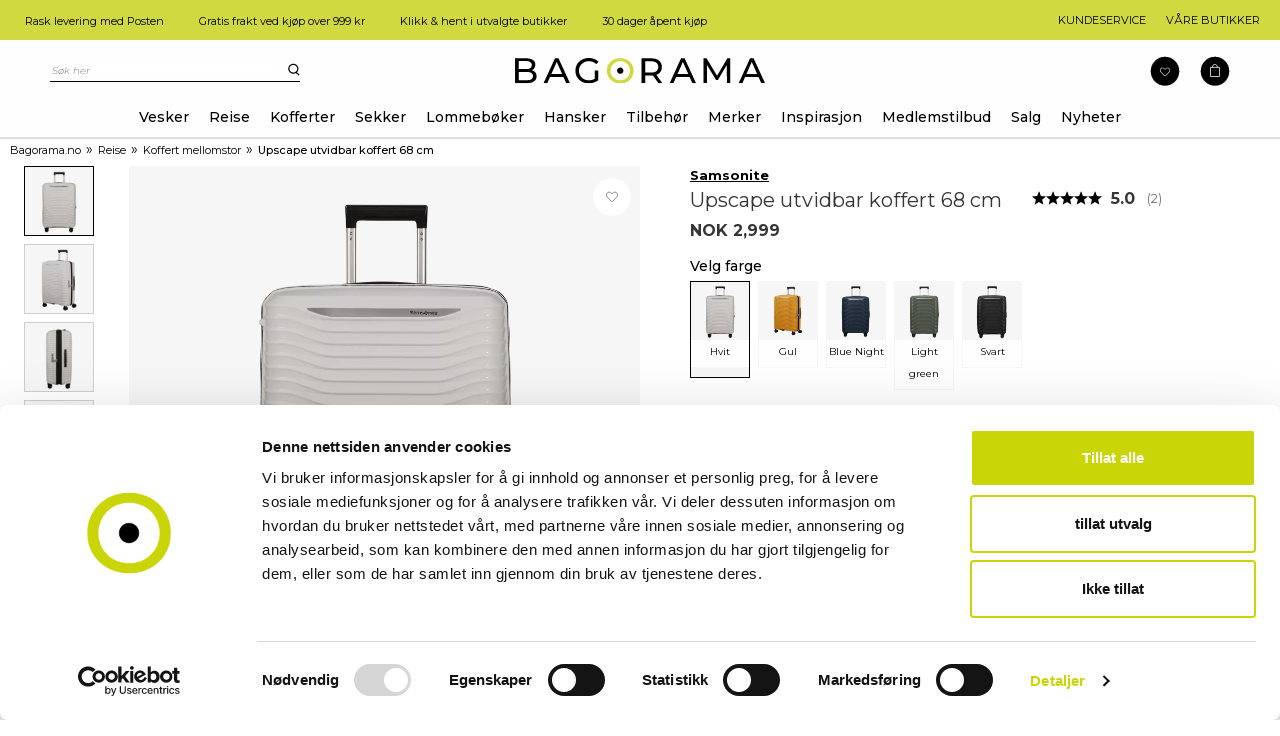

--- FILE ---
content_type: text/html;charset=UTF-8
request_url: https://www.bagorama.no/article/upscape-utvidbar-koffert-68-cm
body_size: 45693
content:
<!doctype html>
<html lang="no">
	<head>
		<meta charset="utf-8">
		<meta http-equiv="x-ua-compatible" content="ie=edge">
		<meta name="viewport" content="width=device-width, initial-scale=1">
		<meta property="og:image" content="https://media.viskanassets.com/v2/sajaconordicprod/normal/Samsonite_143109-1041_1.png"/>
				<meta property="og:image" content="https://media.viskanassets.com/v2/sajaconordicprod/normal/Samsonite_143109-1041_2.png"/>
				<meta property="og:image" content="https://media.viskanassets.com/v2/sajaconordicprod/normal/Samsonite_143109-1041_3.png"/>
				<meta property="og:image" content="https://media.viskanassets.com/v2/sajaconordicprod/normal/Samsonite_143109-1041_4.png"/>
				<meta property="og:image" content="https://media.viskanassets.com/v2/sajaconordicprod/normal/Samsonite_143109-1041_5.png"/>
				<meta property="og:image" content="https://media.viskanassets.com/v2/sajaconordicprod/normal/Samsonite_143109-1041_6.png"/>
				<meta property="product:brand" content="Samsonite">
		<meta property="product:price:currency" content="NOK">
		<meta property="product:price:amount" content="2 999.00">
				<meta name="robots" content="index,follow"/>
	<meta name="description" content="Ønsker du en bekymringsfri og komfortabel reiseopplevelse? Oppdag Samsonites Upscape serie! "/>
<meta property="og:title" content="Upscape Spinner 68 cm - Samsonite"/>
<meta property="og:description" content="Ønsker du en bekymringsfri og komfortabel reiseopplevelse? Oppdag Samsonites Upscape serie! "/>
<meta property="og:site_name" content="Bagorama"/>
<meta property="og:type" content="product"/>
<meta property="og:url" content="https://www.bagorama.no/article/upscape-utvidbar-koffert-68-cm"/>

<meta name="google-site-verification" content="Dw19hKQVUYw5zFx_RmqHq4bmrAnUzxS4wIlSDdZksbI"/>
<title>Upscape Spinner 68 cm - Samsonite</title>
<link rel="canonical" href="https://www.bagorama.no/article/upscape-utvidbar-koffert-68-cm"/>

<script id="mcjs">!function(c,h,i,m,p){m=c.createElement(h),p=c.getElementsByTagName(h)[0],m.async=1,m.src=i,p.parentNode.insertBefore(m,p)}(document,"script","https://chimpstatic.com/mcjs-connected/js/users/44c1fcf6b9c1dee75a5d3f1db/7b7097ba24deca856a0cf0a63.js");</script>
<script type="text/javascript">
		//<![CDATA[
		window.lipscoreInit = function() {
			lipscore.init({
				apiKey: "17ef52efb2589401b252f5b1"
			});
		};
		(function() {
			var scr = document.createElement('script'); scr.async = 1;
			scr.src = "//static.lipscore.com/assets/no/lipscore-v1.js";
			document.getElementsByTagName('head')[0].appendChild(scr);
		})();
		//]]>
	</script>
<link rel="icon" href="https://media.viskanassets.com/v2/sajaconordicprod/original/favicon.svg"/>
		<link rel="mask-icon" href="https://media.viskanassets.com/v2/sajaconordicprod/original/favicon.svg" color="#ffffff"/>
	<link rel="preload" href="https://cdn.viskan.com/V12/7.0.0/index.js" as="script">


<link rel="preload" href="/build/chunks/runtime~main-7a36fc7d9ceef0d31ee5.js" as="script">

<link rel="preload" href="/build/chunks/ab98d5bebb9241c8cc0a.js" as="script">

<link rel="preload" href="/build/chunks/2404bf701bd178a2135c.js" as="script">

<link rel="preload" href="/build/chunks/9ee8f4aa257cd43b7e72.js" as="script">

<link rel="preload" href="/build/chunks/8882cb751a46b3c151dc.js" as="script">

<link rel="preload" href="/build/chunks/5e80a32789fa51f655a5.js" as="script">

<link rel="preload" href="/build/chunks/aa28fb30dd478ad8e55b.js" as="script">

<link rel="preload" href="/build/chunks/d35fd527e7b5b06a5d26.js" as="script">

<link rel="preload" href="/build/chunks/0a7c3261de7c55c3be1f.js" as="script">

<link rel="preload" href="/build/chunks/63fd42440830a45415e7.js" as="script">

<link rel="preload" href="/build/chunks/b5aa8216960e958eb01e.js" as="script">

<link rel="preload" href="/build/chunks/67d2c9a6712fa2e2b489.js" as="script">

<link rel="preload" href="/build/chunks/0a6a679fb19079b617ee.js" as="script">

<link rel="preload" href="/build/chunks/90f8f45ab0d7841bb89a.js" as="script">

<link rel="preload" href="/build/chunks/d89ad9eb67a747cdfc03.js" as="script">

<link rel="preload" href="/build/chunks/3ac5262b9a129c145bf0.js" as="script">



<link rel="preload" href="/build/chunks/slider-18db3da9d6fcd426de56.css" as="style">

<link rel="preload" href="/build/chunks/main-8da1cfb556d9a3cbfbcb.css" as="style">


<link rel="preload" href="/customer.css" as="style">

<link rel="preload" href="https://cdn.viskan.com/font-awesome/releases/v5.15.1/webfonts/fa-light-300.woff2" as="font" type="font/woff2" crossorigin="anonymous">
	<link rel="preload" href="https://cdn.viskan.com/font-awesome/releases/v5.15.1/webfonts/fa-regular-400.woff2" as="font" type="font/woff2" crossorigin="anonymous">
	<link rel="preload" href="https://cdn.viskan.com/font-awesome/releases/v5.15.1/webfonts/fa-brands-400.woff2" as="font" type="font/woff2" crossorigin="anonymous">
	<link rel="preload" href="https://cdn.viskan.com/font-awesome/releases/v5.15.1/webfonts/fa-solid-900.woff2" as="font" type="font/woff2" crossorigin="anonymous">
<link rel="preconnect" href="https://media.viskanassets.com">
</head>
	<body>
		<div class="Breakpoint-value"></div>
		<div id="Streamline">
			<script>
				//<![CDATA[
					window._streamline = window._streamline || {};
					window._streamline.siteContext = 

{
	"aggregateAttribute1Group": true,
	"aggregateAttribute2Group": false,
	"aggregateAttribute3Group": false,
	"articleUrlPrefix": "article",
	"club_id": "0",
	
	"cmsSettings": {
		"tags": { "article": "cms-article", "articleQuickBuy": "cms-article-quick-buy", "computedStyles": "cms-computed-styles", "css": "custom-css", "defaultTree": "estore", "footer": "cms-footer", "header": "cms-header", "styles": "cms-styles", "presetStyles": "cms-preset-styles", "computedPresetStyles": "cms-computed-preset-styles", "componentPresets": "cms-component-presets" }
	},
	"environment": "Production",
	"mediaConfig": {
		"mediaPath": "",
		"mediaServiceBaseURL": "https://media.viskanassets.com/v2/sajaconordicprod",
		"scalings": {"normal":{"name":"normal","width":512,"height":512},"thumbnail":{"name":"thumbnail","width":128,"height":128},"original":{"name":"original","width":2048,"height":2048},"large":{"name":"large","width":2048,"height":2048},"list":{"name":"list","width":256,"height":256}}
	},
	"dataCollector": {
		"endpoint": "",
		"instanceAlias": ""
	},
	"companyName": "Bagorama",
	"customer": {
		"isBusinessAllowed": false,
		"isPersonAllowed": true
	},
	"country_code": "NO",
	"countries": [{
			"id": 5,
			"iso": "NO",
			"language": "no",
			"languageId": 2,
			"name": "Norge",
			"shopable": true,
			"selectable": true,
			"handledAs": ""
		}],
	
	"country_id": 5,
	"countryShopable": true,
	"countrySelectable": true,
	"countryHandledAs": "",
	"currency_code": "NOK",
	"currency_id": "1",
	
	"defaultLanguageId": 2,
	"lang_code_web": "no",
	"lang_id": 2,
	"loadCategoryOnArticle": false,
	"locale": "no-NO",
	"localePickerPath": "/locale/",
	"reCAPTCHASiteKey": "6LdHqBEUAAAAALG-INwaSDHoIS6Vlsxc7sHK-BvA",
	"searchUrlPrefix": "/search",
	"selectedPurchaseCountry": {
			"id": 5,
			"iso": "NO",
			"language": "no",
			"languageId": 2,
			"name": "Norge",
			"shopable": true,
			"selectable": true,
			"handledAs": ""
		},
	"settings": {
		"addArticleFilterToUrl": false,
		"articleRedirectNotFoundUrl": "",
		"daysAsBrandNew": 30,
		"excludeOutOfStockListArticles": false,
		"excludeOutOfStockRelatedArticles": true,
		"articleStoreEnabled": false,
		"checkMediaEnabled": true,
		"ingridShippingAssistantEnabled": false,
		"ingridShippingAssistantEnabled_country": false,
		"klarnaShippingAssistantEnabled": false,
		"klarnaShippingAssistantEnabled_country": false,
		"klarnaSeparateShippingAddressEnabled": false,
		"remarketing": true,
		"useArticleQuickBuyLayout": false,
		"receiptUrlPath": "receipt/",
		"termsUrlPath": "terms-and-conditions",
		"checkoutUrl": "checkout",
		"hideZeroPrice": false,
		"showLowestPrice": false,
		"lowestPricePrefixText": "",
		"lowestPriceSuffixText": "",
		"articleListWithPrentypes": false,
		"isSizeMatchRequired": false,
		"useFallbackImageForSize": false,
		"isAttr3MatchRequired": false,
		"useFallbackImageGlobal": false,
		"receiptLayout": "default",
		"noPreselectAttribute1": false,
		"noPreselectAttribute2": false,
		"noPreselectAttribute3": false,
		"disableExVATForB2B": false,
		"showPricesExVAT": false,
		"calculateDiscountPercentFromLowestPrice": false,
		"ingridTrackingWidgetEnabled": false,
		"hideLowestPriceForSpecificOfferTypes": "",
		"improvedPaginationSeo": true,
		"paginatedPageName": "",
		"lowLevelUpdateEnabled": false,
		"uniqueBrandNewBadge": "",
		"uniqueSaleBadge": "",
		"quoteProductPropertyKeyName": ""
	},
	"thirdParty": {
		"googleAnalyticsId": "",
		"googleTagManagerId": "GTM-MXFD5T4",
		"googleAnalyticsUa": false,
		"googleAnalytics4": true,
		"googlePersonalDataEmail": true,
		"googlePersonalDataEmailSha1": false,
		"googlePersonalDataFirstName": true,
		"googlePersonalDataLastName": true,
		"googlePersonalDataStreetAddress": true,
		"googlePersonalDataZipCode": true,
		"googlePersonalDataCity": true,
		"googlePersonalDataCountry": true,
		"googlePersonalDataPhoneNumber": true,
		"piwikId": "",
		"piwikInstanceAddress": "",
		"getLipscoreOrderDataFromAPI": true,
		"imboxId": ""
	},
	"localeMode": "DOMAIN_ONLY",
	"useLookup": true,
	"sellerId": -1
}
;
					window._streamline.customerOnLoadStatus = 
		{
			"logged_in": false,
			"logged_in_level": 0,
			"person_flg": true
		}
	;
					window.__PRELOADED_STREAMLINE_STATE__ = 

		{
			
					article: {
						article: {"link_friendly_name":"upscape-utvidbar-koffert-68-cm","art_id":1054335,"defaultCategory":{"cat_id":45,"catname":"Koffert mellomstor","link_friendly_name":"reise/koffert-mellomstor/","hierarchy":{"level":4,"level_3":23,"level_4":45}},"brandnew":false,"articleCampaigns":[],"inStoreStock":true,"incomingInStock":false,"brandName":"Samsonite","art_desc":"Ønsker du en bekymringsfri og komfortabel reiseopplevelse? Oppdag Samsonites Upscape serie! Koffertene er lette, utvidbare, har støtdempende hjul og et avtagbart og vaskbart innerfôr - alt en moderne reisende behøver. Kofferten kan utvides ved behov, for ekstra plass.\u003Cbr\u003E\u003Cbr\u003EKofferten er egnet til en ukes tur. \u003Cbr\u003E\u003Cbr\u003ESpesifikasjoner\u003Cbr\u003E• Vekt: 3 kilo\u003Cbr\u003E• Volum: 75/83 liter\u003Cbr\u003E• 68 x 47 x 28 cm (68 x 47 x 31 cm når utvidet)\u003Cbr\u003E• Utvidbar\u003Cbr\u003E• Resirkulerbar materiale (PET-flasker) Recyclex™ Material Technology Initiative.\u003Cbr\u003E• Avtakbart og vaskbart innerfôr\u003Cbr\u003E• Begrenset 5 års global garanti\u003Cbr\u003E• TSA-kombinasjonslås\u003Cbr\u003E• Fire 360° spinnerhjul\u003Cbr\u003E• Bærehåndtak, sidehåndtak og trillehåndtak\u003Cbr\u003E• Deler kan skiftes ut\u003Cbr\u003E• Integrert ID-brikke  ","articleCategories":[{"default_flg":false,"category":{"cat_id":1,"catname":"eStore","link_friendly_name":"estore/","hierarchy":{"level":1,"level_3":0,"level_4":0}}},{"default_flg":false,"category":{"cat_id":14,"catname":"Artikler","link_friendly_name":"artikler/","hierarchy":{"level":2,"level_3":0,"level_4":0}}},{"default_flg":false,"category":{"cat_id":19,"catname":"Salg","link_friendly_name":"salg/","hierarchy":{"level":3,"level_3":19,"level_4":0}}},{"default_flg":false,"category":{"cat_id":20,"catname":"Merker","link_friendly_name":"merker/","hierarchy":{"level":3,"level_3":20,"level_4":0}}},{"default_flg":false,"category":{"cat_id":23,"catname":"Reise","link_friendly_name":"reise/","hierarchy":{"level":3,"level_3":23,"level_4":0}}},{"default_flg":true,"category":{"cat_id":45,"catname":"Koffert mellomstor","link_friendly_name":"reise/koffert-mellomstor/","hierarchy":{"level":4,"level_3":23,"level_4":45}}},{"default_flg":false,"category":{"cat_id":59,"catname":"Koffert","link_friendly_name":"salg/koffert/","hierarchy":{"level":4,"level_3":19,"level_4":59}}},{"default_flg":false,"category":{"cat_id":119,"catname":"Kofferter","link_friendly_name":"artikler/kofferter/","hierarchy":{"level":3,"level_3":119,"level_4":0}}},{"default_flg":false,"category":{"cat_id":125,"catname":"Samsonite","link_friendly_name":"merker/samsonite/","hierarchy":{"level":4,"level_3":20,"level_4":125}}}],"inStock":true,"brand":{"name":"Samsonite","linkFriendlyName":"merker/samsonite/","mediaFileName":"","brandId":16},"propertyKeys":[{"usedForFilter":true,"keygroup":"","propertykey_name_internal":"Kategori","propertykey_name":"Kategori","propertykey_desc":"","propertyValues":[{"propertyvalue":"Koffert mellomstor","propertyvalue_desc":"","propertyvalue_internal":"14","propertyvalue_id":633}]},{"usedForFilter":true,"keygroup":"","propertykey_name_internal":"Material","propertykey_name":"Material","propertykey_desc":"","propertyValues":[{"propertyvalue":"Polypropylene","propertyvalue_desc":"","propertyvalue_internal":"301","propertyvalue_id":688}]},{"usedForFilter":true,"keygroup":"","propertykey_name_internal":"Målgrupp","propertykey_name":"Målgruppe","propertykey_desc":"","propertyValues":[{"propertyvalue":"Dame","propertyvalue_desc":"","propertyvalue_internal":"1","propertyvalue_id":620},{"propertyvalue":"Herre","propertyvalue_desc":"","propertyvalue_internal":"2","propertyvalue_id":621}]},{"usedForFilter":true,"keygroup":"","propertykey_name_internal":"Produkttyp","propertykey_name":"Produkttype","propertykey_desc":"","propertyValues":[{"propertyvalue":"Koffert","propertyvalue_desc":"","propertyvalue_internal":"15","propertyvalue_id":689}]}],"articleAttributes":[{"sku_id":12738,"attr1_id":39,"attr2_id":0,"attr3_id":0,"pluno":"143109-0479","ean13":"5400520249500","supplierNo":"","weight":"3100.00","width":"28","height":"68","length":"47","volume":89488,"extra_1":"","extra_2":"","extra_3":"","skuStatus":"FOR_SALE","brandnew":false,"inStock":true,"inStoreStock":true,"incomingInStock":false,"stockBalance":1,"incomingStockBalance":0,"closestEstimatedShippingDate":null,"del_dat":null,"articlePrice":{"club_id":0,"price_sales":2999,"price_sales_exvat":2399.2,"price_org":2999,"price_org_exvat":2399.2,"price_rec":0,"price_rec_exvat":0,"price_unit":0,"price_unit_exvat":0,"vat":0.25,"camp_id":-1,"lowestPrice":0.0,"offertype_id":-1,"isPriceCampaign":false},"rentalPeriods":[],"attribute1":{"attr1_id":39,"attr1_no":"23","rgb_code":"","colorGroup":"","attr1_code":"Hvit","attr1_desc":""},"attribute2":{"attr2_id":0,"attr2_no":"","attr2_code":"(Ingen)","attr2_desc":"(Ingen)","sort":0},"attribute3":{"attr3_id":0,"attr3_no":"","attr3_code":"(Ingen)","attr3_desc":"(Ingen)"},"propertyKeys":[]},{"sku_id":13372,"attr1_id":41,"attr2_id":0,"attr3_id":0,"pluno":"143109-1924","ean13":"5400520160652","supplierNo":"","weight":"3100.00","width":"28","height":"68","length":"47","volume":89488,"extra_1":"","extra_2":"","extra_3":"","skuStatus":"FOR_SALE","brandnew":false,"inStock":true,"inStoreStock":true,"incomingInStock":false,"stockBalance":1,"incomingStockBalance":0,"closestEstimatedShippingDate":null,"del_dat":null,"articlePrice":{"club_id":0,"price_sales":2999,"price_sales_exvat":2399.2,"price_org":2999,"price_org_exvat":2399.2,"price_rec":0,"price_rec_exvat":0,"price_unit":0,"price_unit_exvat":0,"vat":0.25,"camp_id":-1,"lowestPrice":0.0,"offertype_id":-1,"isPriceCampaign":false},"rentalPeriods":[],"attribute1":{"attr1_id":41,"attr1_no":"30","rgb_code":"f8e35a","colorGroup":"Gul","attr1_code":"Gul","attr1_desc":""},"attribute2":{"attr2_id":0,"attr2_no":"","attr2_code":"(Ingen)","attr2_desc":"(Ingen)","sort":0},"attribute3":{"attr3_id":0,"attr3_no":"","attr3_code":"(Ingen)","attr3_desc":"(Ingen)"},"propertyKeys":[]},{"sku_id":12754,"attr1_id":256,"attr2_id":0,"attr3_id":0,"pluno":"143109-2165","ean13":"5400520160669","supplierNo":"","weight":"3100.00","width":"28","height":"68","length":"47","volume":89488,"extra_1":"","extra_2":"","extra_3":"","skuStatus":"FOR_SALE","brandnew":false,"inStock":true,"inStoreStock":true,"incomingInStock":false,"stockBalance":5,"incomingStockBalance":0,"closestEstimatedShippingDate":null,"del_dat":null,"articlePrice":{"club_id":0,"price_sales":2999,"price_sales_exvat":2399.2,"price_org":2999,"price_org_exvat":2399.2,"price_rec":0,"price_rec_exvat":0,"price_unit":0,"price_unit_exvat":0,"vat":0.25,"camp_id":-1,"lowestPrice":0.0,"offertype_id":-1,"isPriceCampaign":false},"rentalPeriods":[],"attribute1":{"attr1_id":256,"attr1_no":"300","rgb_code":"","colorGroup":"Blå","attr1_code":"Blue Night","attr1_desc":""},"attribute2":{"attr2_id":0,"attr2_no":"","attr2_code":"(Ingen)","attr2_desc":"(Ingen)","sort":0},"attribute3":{"attr3_id":0,"attr3_no":"","attr3_code":"(Ingen)","attr3_desc":"(Ingen)"},"propertyKeys":[]},{"sku_id":12739,"attr1_id":130,"attr2_id":0,"attr3_id":0,"pluno":"143109-9199","ean13":"5400520160676","supplierNo":"","weight":"3100.00","width":"28","height":"68","length":"47","volume":89488,"extra_1":"","extra_2":"","extra_3":"","skuStatus":"FOR_SALE","brandnew":false,"inStock":true,"inStoreStock":true,"incomingInStock":false,"stockBalance":2,"incomingStockBalance":0,"closestEstimatedShippingDate":null,"del_dat":null,"articlePrice":{"club_id":0,"price_sales":2999,"price_sales_exvat":2399.2,"price_org":2999,"price_org_exvat":2399.2,"price_rec":0,"price_rec_exvat":0,"price_unit":0,"price_unit_exvat":0,"vat":0.25,"camp_id":-1,"lowestPrice":0.0,"offertype_id":-1,"isPriceCampaign":false},"rentalPeriods":[],"attribute1":{"attr1_id":130,"attr1_no":"49","rgb_code":"","colorGroup":"Grønn","attr1_code":"Light green","attr1_desc":""},"attribute2":{"attr2_id":0,"attr2_no":"","attr2_code":"(Ingen)","attr2_desc":"(Ingen)","sort":0},"attribute3":{"attr3_id":0,"attr3_no":"","attr3_code":"(Ingen)","attr3_desc":"(Ingen)"},"propertyKeys":[]},{"sku_id":12737,"attr1_id":2,"attr2_id":0,"attr3_id":0,"pluno":"143109-1041","ean13":"5400520160645","supplierNo":"","weight":"3100.00","width":"28","height":"68","length":"47","volume":89488,"extra_1":"","extra_2":"","extra_3":"","skuStatus":"FOR_SALE","brandnew":false,"inStock":true,"inStoreStock":true,"incomingInStock":false,"stockBalance":2,"incomingStockBalance":0,"closestEstimatedShippingDate":null,"del_dat":null,"articlePrice":{"club_id":0,"price_sales":2999,"price_sales_exvat":2399.2,"price_org":2999,"price_org_exvat":2399.2,"price_rec":0,"price_rec_exvat":0,"price_unit":0,"price_unit_exvat":0,"vat":0.25,"camp_id":-1,"lowestPrice":0.0,"offertype_id":-1,"isPriceCampaign":false},"rentalPeriods":[],"attribute1":{"attr1_id":2,"attr1_no":"1","rgb_code":"000000","colorGroup":"","attr1_code":"Svart","attr1_desc":""},"attribute2":{"attr2_id":0,"attr2_no":"","attr2_code":"(Ingen)","attr2_desc":"(Ingen)","sort":0},"attribute3":{"attr3_id":0,"attr3_no":"","attr3_code":"(Ingen)","attr3_desc":"(Ingen)"},"propertyKeys":[]}],"art_desc2":"","artname":"Upscape utvidbar koffert 68 cm","meta_description":"Ønsker du en bekymringsfri og komfortabel reiseopplevelse? Oppdag Samsonites Upscape serie! ","virtual_flg":false,"prentypes":[],"relatedArticles":[],"articleAttributeMedias":[{"art_id":1054335,"attr1_id":2,"attr2_id":0,"attr3_id":0,"media_id":13895,"row_id":1010,"imagetype":"Front","media":{"filename":"Samsonite_143109-1041_1.png","image_width":3348,"image_height":3347,"media_type":"PNG","alternativeText":"","media_desc":"Samsonite_143109-1041_1.png"},"sort":0},{"art_id":1054335,"attr1_id":2,"attr2_id":0,"attr3_id":0,"media_id":13896,"row_id":1011,"imagetype":"Back","media":{"filename":"Samsonite_143109-1041_2.png","image_width":3657,"image_height":3657,"media_type":"PNG","alternativeText":"","media_desc":"Samsonite_143109-1041_2.png"},"sort":0},{"art_id":1054335,"attr1_id":2,"attr2_id":0,"attr3_id":0,"media_id":13897,"row_id":1020,"imagetype":"List","media":{"filename":"Samsonite_143109-1041_3.png","image_width":3345,"image_height":3345,"media_type":"PNG","alternativeText":"","media_desc":"Samsonite_143109-1041_3.png"},"sort":0},{"art_id":1054335,"attr1_id":2,"attr2_id":0,"attr3_id":0,"media_id":13898,"row_id":1101,"imagetype":"Extra","media":{"filename":"Samsonite_143109-1041_4.png","image_width":3130,"image_height":3130,"media_type":"PNG","alternativeText":"","media_desc":"Samsonite_143109-1041_4.png"},"sort":0},{"art_id":1054335,"attr1_id":2,"attr2_id":0,"attr3_id":0,"media_id":13899,"row_id":1102,"imagetype":"Extra","media":{"filename":"Samsonite_143109-1041_5.png","image_width":3620,"image_height":3620,"media_type":"PNG","alternativeText":"","media_desc":"Samsonite_143109-1041_5.png"},"sort":0},{"art_id":1054335,"attr1_id":2,"attr2_id":0,"attr3_id":0,"media_id":13900,"row_id":1103,"imagetype":"Extra","media":{"filename":"Samsonite_143109-1041_6.png","image_width":3295,"image_height":3295,"media_type":"PNG","alternativeText":"","media_desc":"Samsonite_143109-1041_6.png"},"sort":0},{"art_id":1054335,"attr1_id":39,"attr2_id":0,"attr3_id":0,"media_id":13888,"row_id":1,"imagetype":"","media":{"filename":"Samsonite_143109-0479_01.png","image_width":3427,"image_height":3427,"media_type":"PNG","alternativeText":"","media_desc":"Samsonite_143109-0479_01.png"},"sort":0},{"art_id":1054335,"attr1_id":39,"attr2_id":0,"attr3_id":0,"media_id":13889,"row_id":2,"imagetype":"","media":{"filename":"Samsonite_143109-0479_02.png","image_width":3485,"image_height":3485,"media_type":"PNG","alternativeText":"","media_desc":"Samsonite_143109-0479_02.png"},"sort":0},{"art_id":1054335,"attr1_id":39,"attr2_id":0,"attr3_id":0,"media_id":13890,"row_id":3,"imagetype":"","media":{"filename":"Samsonite_143109-0479_03.png","image_width":2890,"image_height":2889,"media_type":"PNG","alternativeText":"","media_desc":"Samsonite_143109-0479_03.png"},"sort":0},{"art_id":1054335,"attr1_id":39,"attr2_id":0,"attr3_id":0,"media_id":13891,"row_id":5,"imagetype":"","media":{"filename":"Samsonite_143109-0479_05.png","image_width":2362,"image_height":2362,"media_type":"PNG","alternativeText":"","media_desc":"Samsonite_143109-0479_05.png"},"sort":0},{"art_id":1054335,"attr1_id":39,"attr2_id":0,"attr3_id":0,"media_id":13892,"row_id":6,"imagetype":"","media":{"filename":"Samsonite_143109-0479_06.png","image_width":3002,"image_height":3001,"media_type":"PNG","alternativeText":"","media_desc":"Samsonite_143109-0479_06.png"},"sort":0},{"art_id":1054335,"attr1_id":39,"attr2_id":0,"attr3_id":0,"media_id":13893,"row_id":8,"imagetype":"","media":{"filename":"Samsonite_143109-0479_08.png","image_width":3615,"image_height":3615,"media_type":"PNG","alternativeText":"","media_desc":"Samsonite_143109-0479_08.png"},"sort":0},{"art_id":1054335,"attr1_id":39,"attr2_id":0,"attr3_id":0,"media_id":14135,"row_id":1010,"imagetype":"Front","media":{"filename":"Samsonite_143109-0479_1.png","image_width":3427,"image_height":3427,"media_type":"PNG","alternativeText":"","media_desc":"Samsonite_143109-0479_1.png"},"sort":0},{"art_id":1054335,"attr1_id":39,"attr2_id":0,"attr3_id":0,"media_id":14136,"row_id":1011,"imagetype":"Back","media":{"filename":"Samsonite_143109-0479_2.png","image_width":3485,"image_height":3485,"media_type":"PNG","alternativeText":"","media_desc":"Samsonite_143109-0479_2.png"},"sort":0},{"art_id":1054335,"attr1_id":39,"attr2_id":0,"attr3_id":0,"media_id":14137,"row_id":1020,"imagetype":"List","media":{"filename":"Samsonite_143109-0479_3.png","image_width":2890,"image_height":2889,"media_type":"PNG","alternativeText":"","media_desc":"Samsonite_143109-0479_3.png"},"sort":0},{"art_id":1054335,"attr1_id":39,"attr2_id":0,"attr3_id":0,"media_id":13894,"row_id":1101,"imagetype":"Extra","media":{"filename":"Samsonite_143109-0479_4.png","image_width":3149,"image_height":3149,"media_type":"PNG","alternativeText":"","media_desc":"Samsonite_143109-0479_4.png"},"sort":0},{"art_id":1054335,"attr1_id":39,"attr2_id":0,"attr3_id":0,"media_id":14138,"row_id":1102,"imagetype":"Extra","media":{"filename":"Samsonite_143109-0479_5.png","image_width":2362,"image_height":2362,"media_type":"PNG","alternativeText":"","media_desc":"Samsonite_143109-0479_5.png"},"sort":0},{"art_id":1054335,"attr1_id":39,"attr2_id":0,"attr3_id":0,"media_id":14139,"row_id":1103,"imagetype":"Extra","media":{"filename":"Samsonite_143109-0479_6.png","image_width":3002,"image_height":3001,"media_type":"PNG","alternativeText":"","media_desc":"Samsonite_143109-0479_6.png"},"sort":0},{"art_id":1054335,"attr1_id":39,"attr2_id":0,"attr3_id":0,"media_id":14140,"row_id":1105,"imagetype":"Extra","media":{"filename":"Samsonite_143109-0479_8.png","image_width":3615,"image_height":3615,"media_type":"PNG","alternativeText":"","media_desc":"Samsonite_143109-0479_8.png"},"sort":0},{"art_id":1054335,"attr1_id":41,"attr2_id":0,"attr3_id":0,"media_id":16842,"row_id":1010,"imagetype":"Front","media":{"filename":"Samsonite_143109-1924_1.png","image_width":3841,"image_height":3841,"media_type":"PNG","alternativeText":"","media_desc":"Samsonite_143109-1924_1.png"},"sort":0},{"art_id":1054335,"attr1_id":41,"attr2_id":0,"attr3_id":0,"media_id":16843,"row_id":1011,"imagetype":"Back","media":{"filename":"Samsonite_143109-1924_2.png","image_width":3146,"image_height":3146,"media_type":"PNG","alternativeText":"","media_desc":"Samsonite_143109-1924_2.png"},"sort":0},{"art_id":1054335,"attr1_id":41,"attr2_id":0,"attr3_id":0,"media_id":16844,"row_id":1101,"imagetype":"Extra","media":{"filename":"Samsonite_143109-1924_4.png","image_width":3381,"image_height":3381,"media_type":"PNG","alternativeText":"","media_desc":"Samsonite_143109-1924_4.png"},"sort":0},{"art_id":1054335,"attr1_id":41,"attr2_id":0,"attr3_id":0,"media_id":16845,"row_id":1102,"imagetype":"Extra","media":{"filename":"Samsonite_143109-1924_5.png","image_width":3883,"image_height":3883,"media_type":"PNG","alternativeText":"","media_desc":"Samsonite_143109-1924_5.png"},"sort":0},{"art_id":1054335,"attr1_id":41,"attr2_id":0,"attr3_id":0,"media_id":16846,"row_id":1103,"imagetype":"Extra","media":{"filename":"Samsonite_143109-1924_6.png","image_width":3108,"image_height":3108,"media_type":"PNG","alternativeText":"","media_desc":"Samsonite_143109-1924_6.png"},"sort":0},{"art_id":1054335,"attr1_id":41,"attr2_id":0,"attr3_id":0,"media_id":16847,"row_id":1104,"imagetype":"Extra","media":{"filename":"Samsonite_143109-1924_7.png","image_width":3969,"image_height":3969,"media_type":"PNG","alternativeText":"","media_desc":"Samsonite_143109-1924_7.png"},"sort":0},{"art_id":1054335,"attr1_id":130,"attr2_id":0,"attr3_id":0,"media_id":13901,"row_id":1010,"imagetype":"Front","media":{"filename":"Samsonite_143109-9199_1.png","image_width":3679,"image_height":3679,"media_type":"PNG","alternativeText":"","media_desc":"Samsonite_143109-9199_1.png"},"sort":0},{"art_id":1054335,"attr1_id":130,"attr2_id":0,"attr3_id":0,"media_id":13902,"row_id":1011,"imagetype":"Back","media":{"filename":"Samsonite_143109-9199_2.png","image_width":3572,"image_height":3572,"media_type":"PNG","alternativeText":"","media_desc":"Samsonite_143109-9199_2.png"},"sort":0},{"art_id":1054335,"attr1_id":130,"attr2_id":0,"attr3_id":0,"media_id":13903,"row_id":1020,"imagetype":"List","media":{"filename":"Samsonite_143109-9199_3.png","image_width":3359,"image_height":3359,"media_type":"PNG","alternativeText":"","media_desc":"Samsonite_143109-9199_3.png"},"sort":0},{"art_id":1054335,"attr1_id":130,"attr2_id":0,"attr3_id":0,"media_id":13904,"row_id":1101,"imagetype":"Extra","media":{"filename":"Samsonite_143109-9199_4.png","image_width":3033,"image_height":3033,"media_type":"PNG","alternativeText":"","media_desc":"Samsonite_143109-9199_4.png"},"sort":0},{"art_id":1054335,"attr1_id":130,"attr2_id":0,"attr3_id":0,"media_id":13905,"row_id":1102,"imagetype":"Extra","media":{"filename":"Samsonite_143109-9199_5.png","image_width":3698,"image_height":3699,"media_type":"PNG","alternativeText":"","media_desc":"Samsonite_143109-9199_5.png"},"sort":0},{"art_id":1054335,"attr1_id":130,"attr2_id":0,"attr3_id":0,"media_id":13906,"row_id":1103,"imagetype":"Extra","media":{"filename":"Samsonite_143109-9199_6.png","image_width":3232,"image_height":3231,"media_type":"PNG","alternativeText":"","media_desc":"Samsonite_143109-9199_6.png"},"sort":0},{"art_id":1054335,"attr1_id":256,"attr2_id":0,"attr3_id":0,"media_id":14380,"row_id":1010,"imagetype":"Front","media":{"filename":"Samsonite_143109-2165_1.png","image_width":3704,"image_height":3703,"media_type":"PNG","alternativeText":"","media_desc":"Samsonite_143109-2165_1.png"},"sort":0},{"art_id":1054335,"attr1_id":256,"attr2_id":0,"attr3_id":0,"media_id":14381,"row_id":1011,"imagetype":"Back","media":{"filename":"Samsonite_143109-2165_2.png","image_width":3758,"image_height":3759,"media_type":"PNG","alternativeText":"","media_desc":"Samsonite_143109-2165_2.png"},"sort":0},{"art_id":1054335,"attr1_id":256,"attr2_id":0,"attr3_id":0,"media_id":14382,"row_id":1020,"imagetype":"List","media":{"filename":"Samsonite_143109-2165_3.png","image_width":3327,"image_height":3327,"media_type":"PNG","alternativeText":"","media_desc":"Samsonite_143109-2165_3.png"},"sort":0},{"art_id":1054335,"attr1_id":256,"attr2_id":0,"attr3_id":0,"media_id":14383,"row_id":1102,"imagetype":"Extra","media":{"filename":"Samsonite_143109-2165_5.png","image_width":2992,"image_height":2991,"media_type":"PNG","alternativeText":"","media_desc":"Samsonite_143109-2165_5.png"},"sort":0},{"art_id":1054335,"attr1_id":256,"attr2_id":0,"attr3_id":0,"media_id":14384,"row_id":1103,"imagetype":"Extra","media":{"filename":"Samsonite_143109-2165_6.png","image_width":3253,"image_height":3253,"media_type":"PNG","alternativeText":"","media_desc":"Samsonite_143109-2165_6.png"},"sort":0},{"art_id":1054335,"attr1_id":256,"attr2_id":0,"attr3_id":0,"media_id":14385,"row_id":1104,"imagetype":"Extra","media":{"filename":"Samsonite_143109-2165_7.png","image_width":3632,"image_height":3633,"media_type":"PNG","alternativeText":"","media_desc":"Samsonite_143109-2165_7.png"},"sort":0},{"art_id":1054335,"attr1_id":281,"attr2_id":0,"attr3_id":0,"media_id":15533,"row_id":1010,"imagetype":"Front","media":{"filename":"Bagorama_Samsonite_Koffert_143109-4436_1.png","image_width":3200,"image_height":3200,"media_type":"PNG","alternativeText":"","media_desc":"Bagorama_Samsonite_Koffert_143109-4436_1.png"},"sort":0},{"art_id":1054335,"attr1_id":281,"attr2_id":0,"attr3_id":0,"media_id":15534,"row_id":1011,"imagetype":"Back","media":{"filename":"Bagorama_Samsonite_Koffert_143109-4436_2.png","image_width":3200,"image_height":3200,"media_type":"PNG","alternativeText":"","media_desc":"Bagorama_Samsonite_Koffert_143109-4436_2.png"},"sort":0},{"art_id":1054335,"attr1_id":281,"attr2_id":0,"attr3_id":0,"media_id":15535,"row_id":1020,"imagetype":"List","media":{"filename":"Bagorama_Samsonite_Koffert_143109-4436_3.png","image_width":2000,"image_height":3000,"media_type":"PNG","alternativeText":"","media_desc":"Bagorama_Samsonite_Koffert_143109-4436_3.png"},"sort":0},{"art_id":1054335,"attr1_id":281,"attr2_id":0,"attr3_id":0,"media_id":15536,"row_id":1101,"imagetype":"Extra","media":{"filename":"Bagorama_Samsonite_Koffert_143109-4436_4.png","image_width":3200,"image_height":3200,"media_type":"PNG","alternativeText":"","media_desc":"Bagorama_Samsonite_Koffert_143109-4436_4.png"},"sort":0},{"art_id":1054335,"attr1_id":281,"attr2_id":0,"attr3_id":0,"media_id":15537,"row_id":1102,"imagetype":"Extra","media":{"filename":"Bagorama_Samsonite_Koffert_143109-4436_5.png","image_width":3200,"image_height":3200,"media_type":"PNG","alternativeText":"","media_desc":"Bagorama_Samsonite_Koffert_143109-4436_5.png"},"sort":0},{"art_id":1054335,"attr1_id":281,"attr2_id":0,"attr3_id":0,"media_id":15538,"row_id":1103,"imagetype":"Extra","media":{"filename":"Bagorama_Samsonite_Koffert_143109-4436_6.png","image_width":3200,"image_height":3200,"media_type":"PNG","alternativeText":"","media_desc":"Bagorama_Samsonite_Koffert_143109-4436_6.png"},"sort":0},{"art_id":1054335,"attr1_id":281,"attr2_id":0,"attr3_id":0,"media_id":15539,"row_id":1104,"imagetype":"Extra","media":{"filename":"Bagorama_Samsonite_Koffert_143109-4436_7.png","image_width":3200,"image_height":3200,"media_type":"PNG","alternativeText":"","media_desc":"Bagorama_Samsonite_Koffert_143109-4436_7.png"},"sort":0},{"art_id":1054335,"attr1_id":281,"attr2_id":0,"attr3_id":0,"media_id":15540,"row_id":1105,"imagetype":"Extra","media":{"filename":"Bagorama_Samsonite_Koffert_143109-4436_8.png","image_width":2200,"image_height":2200,"media_type":"PNG","alternativeText":"","media_desc":"Bagorama_Samsonite_Koffert_143109-4436_8.png"},"sort":0}],"articleType":"normal","bulky_flg":false,"art_no":"143109","meta_title":"Upscape Spinner 68 cm - Samsonite","relatedArticleGroupNames":[]}
					},
				
			app: {
				category: {
					

					article: {"categoryId":4,"categoryName":"article","content":"[{\"type\":\"CONTAINER_01\",\"props\":{\"animation\":\"none\",\"duration\":2000,\"iterations\":1,\"class\":\"\",\"hideOnMobile\":true,\"hideOnTablet\":true,\"hideOnDesktop\":true,\"conditionTrigger\":\"NONE\",\"conditionVariable\":\"NONE\",\"conditionOperator\":\"TRUE\",\"regexResult\":\"True\",\"conditionValue\":\"\",\"conditionAction\":\"SHOW\",\"componentName\":\"Container Breadcrumbs\",\"styleClasses\":{\"Container\":\"Preset-Container-Max-Width Preset-Container-Margin Preset-Container-Padding\"}},\"children\":[{\"type\":\"BREADCRUMBS\",\"props\":{\"delimiter\":\"»\",\"startOnHierarchyLevel\":3,\"prependWithStartPage\":true,\"startPageLabel\":\"Bagorama.no\",\"startPageURL\":\"/\",\"class\":\"\",\"componentName\":\"Breadcrumbs\",\"styleClasses\":{\"Breadcrumbs\":\"SimpleStyles-16164251568341344-Breadcrumbs\",\"Item\":\"Preset-Primary-Text Preset-Primary-Font-Family Preset-Primary-Color\",\"Delimiter\":\"Preset-Primary-Text Preset-Primary-Font-Family Preset-Primary-Color SimpleStyles-16164251568341344-Delimiter\",\"Link\":\"Preset-Primary-Text Preset-Primary-Font-Family Preset-Link-Color\"},\"simpleStylesObject\":{\"SimpleStyles-16164251568341344-Breadcrumbs\":{\"paddingBottom\":\"5px !important\"},\"SimpleStyles-16164251568341344-Delimiter\":{\"paddingLeft\":\"5px !important\",\"paddingRight\":\"5px !important\"}},\"simpleStylesString\":\".SimpleStyles-16164251568341344-Breadcrumbs {\\n  padding-bottom: 5px !important;\\n}\\n.SimpleStyles-16164251568341344-Delimiter {\\n  padding-left: 5px !important;\\n  padding-right: 5px !important;\\n}\",\"type\":\"text\",\"delimiterIcon\":false,\"delimiterIconSize\":\"1em\",\"delimiterIconColor\":\"#000\",\"delimiterImage\":\"\"},\"children\":[],\"id\":16164251568341344}],\"id\":16764586642987482},{\"type\":\"CONTAINER_01\",\"props\":{\"animation\":\"none\",\"duration\":2000,\"iterations\":1,\"class\":\"\",\"hideOnMobile\":true,\"hideOnTablet\":false,\"hideOnDesktop\":false,\"conditionTrigger\":\"NONE\",\"conditionVariable\":\"NONE\",\"conditionOperator\":\"TRUE\",\"conditionValue\":\"\",\"conditionAction\":\"SHOW\",\"componentName\":\"Container Media Mobile\",\"styleClasses\":{\"Container\":\"SimpleStyles-1623153159002417-Container\"},\"simpleStylesObject\":{\"SimpleStyles-1623153159002417-Container\":{\"position\":\"relative !important\"}},\"simpleStylesString\":\".SimpleStyles-1623153159002417-Container {\\n  position: relative !important;\\n}\"},\"children\":[{\"type\":\"ARTICLE_FAVORITE\",\"props\":{\"displayType\":\"icon\",\"favoriteIcon\":\"{\\\"prefix\\\":\\\"fab\\\",\\\"x\\\":{\\\"categories\\\":[],\\\"label\\\":\\\"Airbnb\\\",\\\"name\\\":\\\"airbnb\\\",\\\"styles\\\":[\\\"brands\\\"],\\\"unicode\\\":\\\"f834\\\"}}\",\"favoriteIconSelected\":\"{\\\"prefix\\\":\\\"far\\\",\\\"x\\\":{\\\"categories\\\":[\\\"alert\\\",\\\"date\\\",\\\"late\\\",\\\"reminder\\\",\\\"sleep\\\",\\\"snooze\\\",\\\"timer\\\",\\\"timestamp\\\",\\\"watch\\\"],\\\"label\\\":\\\"Alarm Snooze\\\",\\\"name\\\":\\\"alarm-snooze\\\",\\\"styles\\\":[\\\"solid\\\",\\\"regular\\\",\\\"light\\\",\\\"duotone\\\"],\\\"unicode\\\":\\\"f845\\\"}}\",\"favoriteIconSize\":\"1em\",\"favoriteIconColor\":\"#000\",\"componentName\":\"Favorite\",\"styleClasses\":{\"Favorite Icon\":\"SimpleStyles-16231531590037630-Favorite_Icon\"},\"image\":{\"image\":{\"filename\":\"heart.svg\"},\"scale\":\"original\"},\"imageSelected\":{\"image\":{\"filename\":\"heart_fill.svg\"},\"scale\":\"original\"},\"simpleStylesObject\":{\"SimpleStyles-16231531590037630-Favorite_Icon\":{\"top\":\"10px !important\",\"zIndex\":\"2 !important\",\"position\":\"absolute !important\",\"right\":\"10px !important\"}},\"simpleStylesString\":\".SimpleStyles-16231531590037630-Favorite_Icon {\\n  top: 10px !important;\\n  z-index: 2 !important;\\n  position: absolute !important;\\n  right: 10px !important;\\n}\"},\"children\":[],\"id\":16231531590037630},{\"type\":\"ARTICLE_MEDIA\",\"props\":{\"mobileLayout\":\"Slider\",\"tabletLayout\":\"Zoom\",\"desktopLayout\":\"Zoom\",\"mobileScale\":\"normal\",\"tabletScale\":\"normal\",\"desktopScale\":\"normal\",\"sliderAutoplay\":false,\"sliderLoop\":true,\"sliderSpeed\":\"300\",\"sliderDuration\":\"3000\",\"timing\":\"ease\",\"sliderArrows\":true,\"sliderArrowsType\":\"image\",\"sliderPagination\":false,\"sliderPaginationType\":\"bullets\",\"slidesPerViewMobile\":\"1.3\",\"slidesPerColumnMobile\":\"1\",\"slidesPerGroupMobile\":\"1\",\"spaceBetweenMobile\":\"10\",\"centerSlidesMobile\":false,\"slidesPerViewTablet\":\"1.3\",\"slidesPerColumnTablet\":\"1\",\"slidesPerGroupTablet\":\"1\",\"spaceBetweenTablet\":\"10\",\"centerSlidesTablet\":false,\"slidesPerViewDesktop\":\"1\",\"slidesPerColumnDesktop\":\"1\",\"slidesPerGroupDesktop\":\"1\",\"spaceBetweenDesktop\":\"0\",\"centerSlidesDesktop\":false,\"zoomDelay\":\"0\",\"zoomPopup\":false,\"zoomThumbnails\":true,\"showSaleOrNew\":false,\"showPropertyIcon\":false,\"showCampaigns\":true,\"campaignPopup\":false,\"campaignHeader\":\"\",\"videoAutoPlay\":false,\"videoControls\":false,\"videoLoop\":false,\"videoMuted\":false,\"isSizeMatchRequired\":\"\",\"isAttr3MatchRequired\":\"\",\"show360ImageIfPossible\":false,\"excludeImages\":\"\",\"class\":\"fave\",\"componentName\":\"Media\",\"styleClasses\":{\"Main Image\":\"SimpleStyles-1623153159003316-Main_Image\",\"Slideshow_Wrapper\":\"\",\"Wrapper\":\"\",\"Slideshow_Controls\":\"\",\"Slideshow_Arrow_Prev\":\"SimpleStyles-1623153159003316-Slideshow_Arrow_Prev\",\"Slideshow_Arrow_Next\":\"SimpleStyles-1623153159003316-Slideshow_Arrow_Next\",\"Slider Image\":\"\",\"Slidehow_Items_Wrapper\":\"SimpleStyles-1623153159003316-Slidehow_Items_Wrapper\",\"Slideshow_Item\":\"SimpleStyles-1623153159003316-Slideshow_Item\"},\"simpleStylesObject\":{\"SimpleStyles-1623153159003316-Main_Image\":{\"background\":\"#F6F6F6 !important\",\"borderStyle\":\"none !important\",\"borderColor\":\"#C7C7C7 !important\",\"borderWidth\":\"1px !important\",\"borderBottomWidth\":\"1px !important\",\"borderTopWidth\":\"0px !important\",\"borderLeftWidth\":\"0px !important\",\"borderRightWidth\":\"0px !important\"},\"SimpleStyles-1623153159003316-Slideshow_Arrow_Prev\":{\"display\":\"none !important\"},\"SimpleStyles-1623153159003316-Slideshow_Arrow_Next\":{\"display\":\"none !important\"},\"SimpleStyles-1623153159003316-Slidehow_Items_Wrapper\":{\"backgroundColor\":\"#F4f4f4 !important\"},\"SimpleStyles-1623153159003316-Slideshow_Item\":{\"backgroundColor\":\"#F6F6F6 !important\"}},\"simpleStylesString\":\".SimpleStyles-1623153159003316-Main_Image {\\n  background: #F6F6F6 !important;\\n  border-style: none !important;\\n  border-color: #C7C7C7 !important;\\n  border-width: 1px !important;\\n  border-bottom-width: 1px !important;\\n  border-top-width: 0px !important;\\n  border-left-width: 0px !important;\\n  border-right-width: 0px !important;\\n}\\n.SimpleStyles-1623153159003316-Slideshow_Arrow_Prev {\\n  display: none !important;\\n}\\n.SimpleStyles-1623153159003316-Slideshow_Arrow_Next {\\n  display: none !important;\\n}\\n.SimpleStyles-1623153159003316-Slidehow_Items_Wrapper {\\n  background-color: #F4f4f4 !important;\\n}\\n.SimpleStyles-1623153159003316-Slideshow_Item {\\n  background-color: #F6F6F6 !important;\\n}\",\"showDiscountPercent\":true,\"imagesOrderList\":\"\",\"popupSlider\":true,\"sliderDisableOnInteraction\":false,\"imageNext\":\"chevron-right.svg\",\"imagePrev\":\"chevron-left.svg\",\"freeModeMobile\":false,\"freeModeTablet\":true,\"freeModeDesktop\":false,\"showZoomIcon\":false,\"zoomIcon\":false,\"zoomIconSize\":\"2em\",\"zoomIconColor\":\"#000\",\"videoAspectRatio\":\"3:4\",\"disableLazyLoadOnMobile\":true,\"disableLazyLoadOnTablet\":true,\"disableLazyLoadOnDesktop\":true,\"sliderDirection\":\"horizontal\",\"sliderMousewheel\":false,\"sliderMaintenance\":false,\"sliderEffect\":\"slide\",\"useFallbackImage\":false,\"useGlobalSettings\":false},\"children\":[],\"id\":1623153159003316}],\"id\":1623153159002417,\"copyTime\":\"8 Jun 13:52:36\"},{\"type\":\"CONTAINER_01\",\"props\":{\"animation\":\"none\",\"duration\":2000,\"iterations\":1,\"class\":\"\",\"hideOnMobile\":true,\"hideOnTablet\":true,\"hideOnDesktop\":true,\"conditionTrigger\":\"NONE\",\"conditionVariable\":\"NONE\",\"conditionOperator\":\"TRUE\",\"conditionValue\":\"\",\"conditionAction\":\"SHOW\",\"componentName\":\"Container Article\",\"styleClasses\":{\"Container\":\"SimpleStyles-16191892810718408-Container Preset-Container-Margin\"},\"simpleStylesObject\":{\"SimpleStyles-16191892810718408-Container\":{\"paddingLeft\":\"14px !important\",\"paddingRight\":\"14px !important\",\".Breakpoint--lg \u0026\":{}}},\"simpleStylesString\":\".SimpleStyles-16191892810718408-Container {\\n  padding-left: 14px !important;\\n  padding-right: 14px !important;\\n}\"},\"children\":[{\"type\":\"CONTAINER_01\",\"props\":{\"animation\":\"none\",\"duration\":2000,\"iterations\":1,\"class\":\"\",\"hideOnMobile\":true,\"hideOnTablet\":true,\"hideOnDesktop\":true,\"conditionTrigger\":\"NONE\",\"conditionVariable\":\"NONE\",\"conditionOperator\":\"TRUE\",\"conditionValue\":\"\",\"conditionAction\":\"SHOW\",\"componentName\":\"Container\",\"styleClasses\":{\"Container\":\"Preset-Container-Max-Width Preset-Container-Margin\"}},\"children\":[{\"type\":\"GRID_01\",\"props\":{\"gutter\":false,\"equalHeight\":false,\"vertical\":\"top\",\"horizontal\":\"center\",\"class\":\"\",\"componentName\":\"Grid\"},\"children\":[{\"type\":\"CELL_01\",\"props\":{\"lg-size\":\"6of12\",\"md-size\":\"full\",\"size\":\"full\",\"u-lg-flexOrder\":\"None\",\"u-md-flexOrder\":\"None\",\"u-sm-flexOrder\":\"None\",\"class\":\"\",\"animation\":\"none\",\"duration\":2000,\"iterations\":1,\"componentName\":\"Cell\"},\"children\":[{\"type\":\"CONTAINER_01\",\"props\":{\"animation\":\"none\",\"duration\":2000,\"iterations\":1,\"class\":\"\",\"hideOnMobile\":false,\"hideOnTablet\":true,\"hideOnDesktop\":true,\"conditionTrigger\":\"NONE\",\"conditionVariable\":\"NONE\",\"conditionOperator\":\"TRUE\",\"conditionValue\":\"\",\"conditionAction\":\"SHOW\",\"componentName\":\"Container Media Desktop\",\"styleClasses\":{\"Container\":\"SC-display-flex SC-position-relative\"}},\"children\":[{\"type\":\"CONTAINER_01\",\"props\":{\"animation\":\"none\",\"duration\":2000,\"iterations\":1,\"class\":\"\",\"hideOnMobile\":false,\"hideOnTablet\":true,\"hideOnDesktop\":true,\"conditionTrigger\":\"NONE\",\"conditionVariable\":\"NONE\",\"conditionOperator\":\"TRUE\",\"conditionValue\":\"\",\"conditionAction\":\"SHOW\",\"componentName\":\"Container\",\"styleClasses\":{\"Container\":\"SimpleStyles-16191890982369604-Container\"},\"simpleStylesObject\":{\"SimpleStyles-16191890982369604-Container\":{\".Breakpoint--md \u0026\":{\"minWidth\":\"105px !important\",\"maxWidth\":\"105px !important\",\"minHeight\":\"605px !important\",\"maxHeight\":\"605px !important\",\"overflow\":\"auto !important\"},\".Breakpoint--lg \u0026\":{\"minWidth\":\"105px !important\",\"maxWidth\":\"105px !important\",\"minHeight\":\"605px !important\",\"maxHeight\":\"605px !important\",\"overflow\":\"auto !important\"}}},\"simpleStylesString\":\".Breakpoint--md .SimpleStyles-16191890982369604-Container {\\n  min-width: 105px !important;\\n  max-width: 105px !important;\\n  min-height: 605px !important;\\n  max-height: 605px !important;\\n  overflow: auto !important;\\n}\\n.Breakpoint--lg .SimpleStyles-16191890982369604-Container {\\n  min-width: 105px !important;\\n  max-width: 105px !important;\\n  min-height: 605px !important;\\n  max-height: 605px !important;\\n  overflow: auto !important;\\n}\"},\"children\":[{\"type\":\"ARTICLE_THUMBNAILS\",\"props\":{\"orientation\":\"vertical\",\"thresHoldToShowThumbnails\":\"2\",\"isSizeMatchRequired\":\"\",\"isAttr3MatchRequired\":\"\",\"useWith360Image\":false,\"excludeImages\":\"\",\"videoThumbnailPath\":\"\",\"class\":\"\",\"componentName\":\"Thumbnails\",\"styleClasses\":{\"PlayIcon\":\"Preset-Thumbnail-Video-Icon\",\"Thumbnail\":\"Preset-Thumbnail SimpleStyles-16165163423348390-Thumbnail\",\"Thumbnail Image\":\"SimpleStyles-16165163423348390-Thumbnail_Image SC-thumbnail-image\",\"Wrapper\":\"SimpleStyles-16165163423348390-Wrapper\"},\"simpleStylesObject\":{\"SimpleStyles-16165163423348390-Thumbnail_Image\":{\"borderStyle\":\"solid !important\"},\"SimpleStyles-16165163423348390-Wrapper\":{\"width\":\"70px !important\",\"marginRight\":\"20px !important\",\"maxWidth\":\"70px !important\"},\"SimpleStyles-16165163423348390-Thumbnail\":{\"maxHeight\":\"70px !important\",\"maxWidth\":\"70px !important\",\"backgroundColor\":\"#f6f6f6 !important\"}},\"simpleStylesString\":\".SimpleStyles-16165163423348390-Thumbnail_Image {\\n  border-style: solid !important;\\n}\\n.SimpleStyles-16165163423348390-Wrapper {\\n  width: 70px !important;\\n  margin-right: 20px !important;\\n  max-width: 70px !important;\\n}\\n.SimpleStyles-16165163423348390-Thumbnail {\\n  max-height: 70px !important;\\n  max-width: 70px !important;\\n  background-color: #f6f6f6 !important;\\n}\"},\"children\":[],\"id\":16165163423348390}],\"id\":16191890982369604},{\"type\":\"ARTICLE_FAVORITE\",\"props\":{\"displayType\":\"icon\",\"favoriteIcon\":\"{\\\"prefix\\\":\\\"fab\\\",\\\"x\\\":{\\\"categories\\\":[],\\\"label\\\":\\\"Airbnb\\\",\\\"name\\\":\\\"airbnb\\\",\\\"styles\\\":[\\\"brands\\\"],\\\"unicode\\\":\\\"f834\\\"}}\",\"favoriteIconSelected\":\"{\\\"prefix\\\":\\\"far\\\",\\\"x\\\":{\\\"categories\\\":[\\\"alert\\\",\\\"date\\\",\\\"late\\\",\\\"reminder\\\",\\\"sleep\\\",\\\"snooze\\\",\\\"timer\\\",\\\"timestamp\\\",\\\"watch\\\"],\\\"label\\\":\\\"Alarm Snooze\\\",\\\"name\\\":\\\"alarm-snooze\\\",\\\"styles\\\":[\\\"solid\\\",\\\"regular\\\",\\\"light\\\",\\\"duotone\\\"],\\\"unicode\\\":\\\"f845\\\"}}\",\"favoriteIconSize\":\"1em\",\"favoriteIconColor\":\"#000\",\"componentName\":\"Favorite\",\"styleClasses\":{\"Favorite Icon\":\"SC-position-absolute SC-z-index-high SC-favorit-icon-pos-product-page\"},\"image\":{\"image\":{\"filename\":\"heart.svg\"},\"scale\":\"original\"},\"imageSelected\":{\"image\":{\"filename\":\"heart_fill.svg\"},\"scale\":\"original\"}},\"children\":[],\"id\":16194214706624588},{\"type\":\"ARTICLE_MEDIA\",\"props\":{\"mobileLayout\":\"Slider\",\"tabletLayout\":\"Zoom\",\"desktopLayout\":\"Zoom\",\"mobileScale\":\"normal\",\"tabletScale\":\"normal\",\"desktopScale\":\"normal\",\"sliderAutoplay\":false,\"sliderLoop\":true,\"sliderSpeed\":\"300\",\"sliderDuration\":\"3000\",\"timing\":\"ease\",\"sliderArrows\":false,\"sliderArrowsType\":\"image\",\"sliderPagination\":true,\"sliderPaginationType\":\"bullets\",\"slidesPerViewMobile\":\"1\",\"slidesPerColumnMobile\":\"1\",\"slidesPerGroupMobile\":\"1\",\"spaceBetweenMobile\":\"0\",\"centerSlidesMobile\":false,\"slidesPerViewTablet\":\"1\",\"slidesPerColumnTablet\":\"1\",\"slidesPerGroupTablet\":\"1\",\"spaceBetweenTablet\":\"0\",\"centerSlidesTablet\":false,\"slidesPerViewDesktop\":\"1\",\"slidesPerColumnDesktop\":\"1\",\"slidesPerGroupDesktop\":\"1\",\"spaceBetweenDesktop\":\"0\",\"centerSlidesDesktop\":false,\"zoomDelay\":\"0\",\"zoomPopup\":false,\"zoomThumbnails\":true,\"showSaleOrNew\":true,\"showPropertyIcon\":false,\"showCampaigns\":true,\"campaignPopup\":false,\"campaignHeader\":\"\",\"videoAutoPlay\":false,\"videoControls\":false,\"videoLoop\":false,\"videoMuted\":false,\"isSizeMatchRequired\":\"\",\"isAttr3MatchRequired\":\"\",\"show360ImageIfPossible\":false,\"excludeImages\":\"\",\"class\":\"fave\",\"componentName\":\"Media\",\"styleClasses\":{\"Main Image\":\"SimpleStyles-16164250671279972-Main_Image\"},\"simpleStylesObject\":{\"SimpleStyles-16164250671279972-Main_Image\":{\"background\":\"#F6F6F6 !important\",\"borderStyle\":\"none !important\",\"borderColor\":\"#C7C7C7 !important\",\"borderWidth\":\"1px !important\",\"borderBottomWidth\":\"1px !important\",\"borderTopWidth\":\"0px !important\",\"borderLeftWidth\":\"0px !important\",\"borderRightWidth\":\"0px !important\",\"backgroundColor\":\"#f6f6f6 !important\"}},\"simpleStylesString\":\".SimpleStyles-16164250671279972-Main_Image {\\n  background: #F6F6F6 !important;\\n  border-style: none !important;\\n  border-color: #C7C7C7 !important;\\n  border-width: 1px !important;\\n  border-bottom-width: 1px !important;\\n  border-top-width: 0px !important;\\n  border-left-width: 0px !important;\\n  border-right-width: 0px !important;\\n  background-color: #f6f6f6 !important;\\n}\",\"showDiscountPercent\":true,\"imagesOrderList\":\"\",\"popupSlider\":false,\"sliderDisableOnInteraction\":false,\"imageNext\":\"\",\"imagePrev\":\"\",\"freeModeMobile\":false,\"freeModeTablet\":false,\"freeModeDesktop\":false,\"showZoomIcon\":false,\"zoomIcon\":false,\"zoomIconSize\":\"2em\",\"zoomIconColor\":\"#000\",\"videoAspectRatio\":\"3:4\",\"disableLazyLoadOnMobile\":true,\"disableLazyLoadOnTablet\":true,\"disableLazyLoadOnDesktop\":true,\"sliderDirection\":\"horizontal\",\"sliderMousewheel\":false,\"sliderMaintenance\":false,\"sliderEffect\":\"slide\",\"useFallbackImage\":false,\"useGlobalSettings\":false,\"onSaleImage\":false},\"children\":[],\"id\":16164250671279972}],\"id\":16191874327595716}],\"id\":16164250671276536,\"copyTime\":\"22 Mar 15:57:43\"},{\"type\":\"CELL_01\",\"props\":{\"lg-size\":\"6of12\",\"md-size\":\"full\",\"size\":\"full\",\"u-lg-flexOrder\":\"None\",\"u-md-flexOrder\":\"None\",\"u-sm-flexOrder\":\"None\",\"class\":\"\",\"animation\":\"none\",\"duration\":2000,\"iterations\":1,\"componentName\":\"Cell Article Info\"},\"children\":[{\"type\":\"CONTAINER_01\",\"props\":{\"animation\":\"none\",\"duration\":2000,\"iterations\":1,\"class\":\"\",\"hideOnMobile\":true,\"hideOnTablet\":true,\"hideOnDesktop\":true,\"conditionTrigger\":\"NONE\",\"conditionVariable\":\"NONE\",\"conditionOperator\":\"TRUE\",\"conditionValue\":\"\",\"conditionAction\":\"SHOW\",\"componentName\":\"Container\",\"styleClasses\":{\"Container\":\"SimpleStyles-16164250882303784-Container SC-padding-top-mobile SC-padding-left-article-info\"},\"simpleStylesObject\":{\"SimpleStyles-16164250882303784-Container\":{\"borderStyle\":\"none !important\",\"borderColor\":\"#000000 !important\"}},\"simpleStylesString\":\".SimpleStyles-16164250882303784-Container {\\n  border-style: none !important;\\n  border-color: #000000 !important;\\n}\"},\"children\":[{\"type\":\"GRID_01\",\"props\":{\"gutter\":true,\"equalHeight\":false,\"vertical\":\"top\",\"horizontal\":\"left\",\"class\":\"\",\"componentName\":\"Grid\"},\"children\":[{\"type\":\"CELL_01\",\"props\":{\"lg-size\":\"7of12\",\"md-size\":\"7of12\",\"size\":\"full\",\"u-lg-flexOrder\":\"None\",\"u-md-flexOrder\":\"None\",\"u-sm-flexOrder\":\"None\",\"class\":\"\",\"animation\":\"none\",\"duration\":2000,\"iterations\":1,\"componentName\":\"Cell\",\"styleClasses\":{\"Cell\":\"\"}},\"children\":[{\"type\":\"ARTICLE_FIELD\",\"props\":{\"field\":\"brand.linkFriendlyName\",\"elementType\":\"p\",\"prefixText\":\"\",\"suffixText\":\"\",\"class\":\"\",\"componentName\":\"Field\",\"styleClasses\":{\"Field\":\"SimpleStyles-16164257135039970-Field Preset-Heading-Font-Family Preset-Heading-Color\",\"Wrapper\":\"SimpleStyles-16164257135039970-Wrapper\"},\"simpleStylesObject\":{\"SimpleStyles-16164257135039970-Field\":{\"paddingBottom\":\"5px !important\",\"fontSize\":\"13px !important\",\"fontWeight\":\"600 !important\"},\"SimpleStyles-16164257135039970-Wrapper\":{\"paddingBottom\":\"5px !important\",\"textDecoration\":\"underline !important\"}},\"simpleStylesString\":\".SimpleStyles-16164257135039970-Field {\\n  padding-bottom: 5px !important;\\n  font-size: 13px !important;\\n  font-weight: 600 !important;\\n}\\n.SimpleStyles-16164257135039970-Wrapper {\\n  padding-bottom: 5px !important;\\n  text-decoration: underline !important;\\n}\",\"showValueFromSku\":false},\"children\":[],\"id\":16164257135039970},{\"type\":\"ARTICLE_FIELD\",\"props\":{\"field\":\"artname\",\"elementType\":\"h1\",\"prefixText\":\"\",\"suffixText\":\"\",\"class\":\"\",\"componentName\":\"Field\",\"styleClasses\":{\"Wrapper\":\"SimpleStyles-16164253663526376-Wrapper\",\"Field\":\"Preset-Heading-Font-Family SimpleStyles-16164253663526376-Field\"},\"simpleStylesObject\":{\"SimpleStyles-16164253663526376-Wrapper\":{\"paddingBottom\":\"10px !important\"},\"SimpleStyles-16164253663526376-Field\":{\"fontWeight\":\"400 !important\",\"fontSize\":\"20px !important\"}},\"simpleStylesString\":\".SimpleStyles-16164253663526376-Wrapper {\\n  padding-bottom: 10px !important;\\n}\\n.SimpleStyles-16164253663526376-Field {\\n  font-weight: 400 !important;\\n  font-size: 20px !important;\\n}\"},\"children\":[],\"id\":16164253663526376},{\"type\":\"ARTICLE_PRICE\",\"props\":{\"showDiscountPercent\":false,\"class\":\"\",\"componentName\":\"Price\",\"styleClasses\":{\"Wrapper\":\"SimpleStyles-1760532306528273-Wrapper Preset-Heading-Font-Family\",\"Price\":\"Preset-Heading-Font-Family SimpleStyles-1760532306528273-Price\",\"Price_Discount_Percent\":\"Preset-Heading-Font-Family SimpleStyles-1760532306528273-Price_Discount_Percent\",\"Original\":\"Preset-Heading-Font-Family\",\"Sale\":\"Preset-Heading-Font-Family Preset-Heading2 SimpleStyles-1760532306528273-Sale\"},\"simpleStylesObject\":{\"SimpleStyles-1760532306528273-Wrapper\":{\"textAlign\":\"left !important\",\".Breakpoint--md \u0026\":{\"textAlign\":\"left !important\"},\".Breakpoint--lg \u0026\":{\"textAlign\":\"left !important\"}},\"SimpleStyles-1760532306528273-Price\":{\"fontWeight\":\"600 !important\",\"fontSize\":\"20px !important\",\".Breakpoint--lg \u0026\":{\"fontSize\":\"16px !important\"}},\"SimpleStyles-1760532306528273-Sale\":{\"fontSize\":\"20px !important\",\"color\":\"#BF1D1D !important\"},\"SimpleStyles-1760532306528273-Price_Discount_Percent\":{\"color\":\"#BF1D1D !important\"}},\"simpleStylesString\":\".SimpleStyles-1760532306528273-Wrapper {\\n  text-align: left !important;\\n}\\n.Breakpoint--md .SimpleStyles-1760532306528273-Wrapper {\\n  text-align: left !important;\\n}\\n.Breakpoint--lg .SimpleStyles-1760532306528273-Wrapper {\\n  text-align: left !important;\\n}\\n.SimpleStyles-1760532306528273-Price {\\n  font-weight: 600 !important;\\n  font-size: 20px !important;\\n}\\n.Breakpoint--lg .SimpleStyles-1760532306528273-Price {\\n  font-size: 16px !important;\\n}\\n.SimpleStyles-1760532306528273-Sale {\\n  font-size: 20px !important;\\n  color: #BF1D1D !important;\\n}\\n.SimpleStyles-1760532306528273-Price_Discount_Percent {\\n  color: #BF1D1D !important;\\n}\",\"showRecPrice\":false,\"includeAddonsPrice\":false,\"showSubscriptionPrice\":false},\"children\":[],\"id\":1760532306528273,\"copyTime\":\"15 Oct 14:44:42\"}],\"id\":16764584840999036},{\"type\":\"CELL_01\",\"props\":{\"lg-size\":\"5of12\",\"md-size\":\"5of12\",\"size\":\"full\",\"u-lg-flexOrder\":\"None\",\"u-md-flexOrder\":\"None\",\"u-sm-flexOrder\":\"None\",\"class\":\"\",\"componentName\":\"Cell Lipscore\",\"styleClasses\":{\"Cell\":\"SimpleStyles-17606845199174260-Cell\"},\"simpleStylesObject\":{\"SimpleStyles-17606845199174260-Cell\":{\"paddingTop\":\"20px !important\"}},\"simpleStylesString\":\".SimpleStyles-17606845199174260-Cell {\\n  padding-top: 20px !important;\\n}\"},\"children\":[{\"type\":\"LIPSCORE_WIDGET\",\"props\":{\"show\":\"true\",\"type\":\"lipscore-rating\",\"componentName\":\"Lipscore WIDGET\"},\"children\":[],\"id\":17606845548041128}],\"id\":17606845199174260}],\"id\":16764584840996024},{\"type\":\"ARTICLE_ATTRIBUTE\",\"props\":{\"attribute\":\"attr1\",\"label\":\"Velg farge\",\"showAs\":\"image\",\"outOfStockMessage\":\"\",\"disableOutOfStock\":false,\"checkBalance\":false,\"hideIfOne\":false,\"priceDifference\":false,\"labelAttribute\":false,\"attributeBelow\":true,\"isSizeMatchRequired\":\"\",\"isAttr3MatchRequired\":\"\",\"class\":\"\",\"componentName\":\"Attribute\",\"styleClasses\":{\"Label\":\"Preset-Primary-Text SimpleStyles-16164258538581506-Label\",\"Media Label\":\"Preset-Primary-Text SimpleStyles-16164258538581506-Media_Label\",\"Wrapper\":\"SimpleStyles-16164258538581506-Wrapper\",\"Media\":\"SimpleStyles-16164258538581506-Media\",\"Media Wrapper\":\"SimpleStyles-16164258538581506-Media_Wrapper\",\"Out_Of_Stock_Message\":\"\",\"Store_Balance\":\"SimpleStyles-16164258538581506-Store_Balance\",\"Attribute\":\"SimpleStyles-16164258538581506-Attribute\",\"Active\":\"SimpleStyles-16164258538581506-Active\"},\"showAsSlider\":false,\"sliderSlidesPerview\":4,\"sliderSlidesPerColumn\":1,\"slidesPerGroup\":1,\"sliderSpaceBetween\":10,\"sliderCenter\":true,\"sliderSpeed\":\"300\",\"sliderTiming\":\"ease\",\"sliderArrows\":true,\"sliderPagination\":false,\"sliderPaginationType\":\"bullets\",\"sliderNavigationColor\":\"#000000\",\"sliderArrowsType\":\"icon\",\"simpleStylesObject\":{\"SimpleStyles-16164258538581506-Label\":{\"fontWeight\":\"500 !important\"},\"SimpleStyles-16164258538581506-Wrapper\":{\"color\":\"#000000 !important\",\"paddingTop\":\"16px !important\",\"paddingBottom\":\"20px !important\"},\"SimpleStyles-16164258538581506-Media_Label\":{\"paddingBottom\":\"5px !important\",\"backgroundColor\":\"#fffefe !important\",\"width\":\"100% !important\"},\"SimpleStyles-16164258538581506-Media\":{\"backgroundColor\":\"#f6f6f6 !important\"},\"SimpleStyles-16164258538581506-Media_Wrapper\":{\"width\":\"60px !important\"},\"SimpleStyles-16164258538581506-Store_Balance\":{\"fontSize\":\"10px !important\",\"fontStyle\":\"italic !important\"},\"SimpleStyles-16164258538581506-Attribute\":{\"fontSize\":\"10px !important\"},\"SimpleStyles-16164258538581506-Active\":{\"paddingBottom\":\"10px !important\"}},\"simpleStylesString\":\".SimpleStyles-16164258538581506-Label {\\n  font-weight: 500 !important;\\n}\\n.SimpleStyles-16164258538581506-Wrapper {\\n  color: #000000 !important;\\n  padding-top: 16px !important;\\n  padding-bottom: 20px !important;\\n}\\n.SimpleStyles-16164258538581506-Media_Label {\\n  padding-bottom: 5px !important;\\n  background-color: #fffefe !important;\\n  width: 100% !important;\\n}\\n.SimpleStyles-16164258538581506-Media {\\n  background-color: #f6f6f6 !important;\\n}\\n.SimpleStyles-16164258538581506-Media_Wrapper {\\n  width: 60px !important;\\n}\\n.SimpleStyles-16164258538581506-Store_Balance {\\n  font-size: 10px !important;\\n  font-style: italic !important;\\n}\\n.SimpleStyles-16164258538581506-Attribute {\\n  font-size: 10px !important;\\n}\\n.SimpleStyles-16164258538581506-Active {\\n  padding-bottom: 10px !important;\\n}\",\"iconNext\":false,\"iconNextSize\":\"2em\",\"iconNextColor\":\"#000\",\"iconPrev\":false,\"iconPrevSize\":\"2em\",\"iconPrevColor\":\"#000\",\"scrollToTopOnAttributeChange\":false,\"showStoreBalance\":true,\"showStoreBalanceText\":\"(Kun i butikk)\",\"mediaRowId\":\"1010\",\"showAsShowMore\":false,\"addToCartOnClick\":false,\"useGlobalSettings\":false,\"showAllSkuName\":true,\"attributeListShowInStockFirst\":true},\"children\":[],\"id\":16164258538581506},{\"type\":\"ARTICLE_ATTRIBUTE\",\"props\":{\"attribute\":\"attr2\",\"label\":\"Velg størrelse\",\"showAs\":\"image\",\"outOfStockMessage\":\"\",\"disableOutOfStock\":false,\"checkBalance\":false,\"hideIfOne\":false,\"priceDifference\":false,\"labelAttribute\":false,\"attributeBelow\":true,\"isSizeMatchRequired\":\"\",\"isAttr3MatchRequired\":\"\",\"class\":\"size\",\"componentName\":\"Attribute\",\"styleClasses\":{\"Label\":\"Preset-Primary-Text SimpleStyles-16214939447293668-Label\",\"Media Label\":\"Preset-Primary-Text SimpleStyles-16214939447293668-Media_Label\",\"Wrapper\":\"SimpleStyles-16214939447293668-Wrapper\"},\"showAsSlider\":false,\"sliderSlidesPerview\":4,\"sliderSlidesPerColumn\":1,\"slidesPerGroup\":1,\"sliderSpaceBetween\":10,\"sliderCenter\":true,\"sliderSpeed\":\"300\",\"sliderTiming\":\"ease\",\"sliderArrows\":true,\"sliderPagination\":false,\"sliderPaginationType\":\"bullets\",\"sliderNavigationColor\":\"#000000\",\"sliderArrowsType\":\"icon\",\"simpleStylesObject\":{\"SimpleStyles-16214939447293668-Label\":{\"fontWeight\":\"500 !important\"},\"SimpleStyles-16214939447293668-Wrapper\":{\"color\":\"#000000 !important\",\"paddingBottom\":\"20px !important\"},\"SimpleStyles-16214939447293668-Media_Label\":{\"paddingBottom\":\"5px !important\",\"width\":\"100% !important\"}},\"simpleStylesString\":\".SimpleStyles-16214939447293668-Label {\\n  font-weight: 500 !important;\\n}\\n.SimpleStyles-16214939447293668-Wrapper {\\n  color: #000000 !important;\\n  padding-bottom: 20px !important;\\n}\\n.SimpleStyles-16214939447293668-Media_Label {\\n  padding-bottom: 5px !important;\\n  width: 100% !important;\\n}\",\"iconNext\":false,\"iconNextSize\":\"2em\",\"iconNextColor\":\"#000\",\"iconPrev\":false,\"iconPrevSize\":\"2em\",\"iconPrevColor\":\"#000\",\"scrollToTopOnAttributeChange\":false,\"showStoreBalance\":false,\"showAllSkuName\":true,\"mediaRowId\":\"1010\",\"showAsShowMore\":false,\"disableIncomingText\":false,\"addToCartOnClick\":false,\"attributeListShowInStockFirst\":false,\"useGlobalSettings\":false},\"children\":[],\"id\":16214939447293668,\"copyTime\":\"20 May 08:59:01\"},{\"type\":\"CONTAINER_01\",\"props\":{\"animation\":\"none\",\"duration\":2000,\"iterations\":1,\"class\":\"pop\",\"hideOnMobile\":true,\"hideOnTablet\":true,\"hideOnDesktop\":true,\"conditionTrigger\":\"NONE\",\"conditionVariable\":\"NONE\",\"conditionOperator\":\"TRUE\",\"conditionValue\":\"\",\"conditionAction\":\"SHOW\",\"componentName\":\"Container\",\"styleClasses\":{\"Container\":\"\"},\"classToAddAfterDelayOnMount\":\"\",\"delayToAddClassOnMount\":0,\"classToAddWhenInView\":\"\",\"percentageFromInView\":0,\"regexResult\":\"True\"},\"children\":[{\"type\":\"GRID_01\",\"props\":{\"gutter\":false,\"equalHeight\":false,\"vertical\":\"top\",\"horizontal\":\"left\",\"class\":\"\",\"componentName\":\"Grid\"},\"children\":[{\"type\":\"CELL_01\",\"props\":{\"lg-size\":\"2of12\",\"md-size\":\"2of12\",\"size\":\"4of12\",\"u-lg-flexOrder\":\"None\",\"u-md-flexOrder\":\"None\",\"u-sm-flexOrder\":\"None\",\"class\":\"\",\"animation\":\"none\",\"duration\":2000,\"iterations\":1,\"componentName\":\"Cell\"},\"children\":[{\"type\":\"ARTICLE_QUANTITY\",\"props\":{\"label\":\"\",\"layout\":\"plusMinusButtons\",\"class\":\"\",\"componentName\":\"Quantity\",\"styleClasses\":{\"Wrapper\":\"SimpleStyles-16164286847705366-Wrapper SC-shadow\",\"Label\":\"\"},\"simpleStylesObject\":{\"SimpleStyles-16164286847705366-Wrapper\":{\"textAlign\":\"center !important\",\"paddingTop\":\"10px !important\",\"paddingBottom\":\"10px !important\",\"fontSize\":\"12px !important\",\"marginRight\":\"10px !important\"}},\"simpleStylesString\":\".SimpleStyles-16164286847705366-Wrapper {\\n  text-align: center !important;\\n  padding-top: 10px !important;\\n  padding-bottom: 10px !important;\\n  font-size: 12px !important;\\n  margin-right: 10px !important;\\n}\"},\"children\":[],\"id\":16164286847705366}],\"id\":16164286847707244,\"copyTime\":\"22 Mar 16:58:01\"},{\"type\":\"CELL_01\",\"props\":{\"lg-size\":\"10of12\",\"md-size\":\"8of12\",\"size\":\"8of12\",\"u-lg-flexOrder\":\"None\",\"u-md-flexOrder\":\"None\",\"u-sm-flexOrder\":\"None\",\"class\":\"\",\"animation\":\"none\",\"duration\":2000,\"iterations\":1,\"componentName\":\"Cell\"},\"children\":[{\"type\":\"ARTICLE_BUY_BUTTON\",\"props\":{\"buttonText\":\"Legg i handlekurv\",\"goToCheckout\":false,\"outOfStockButtonText\":\"Ikke på nettlager\",\"outOfStockBackgroundColor\":\"#777\",\"outOfStockColor\":\"#fff\",\"hideOutOfStockButton\":true,\"outOfStockMessage\":\"\",\"class\":\"\",\"componentName\":\"Buy button\",\"styleClasses\":{\"Button\":\"SimpleStyles-16164288243042286-Button Preset-Primary-Button\"},\"simpleStylesObject\":{\"SimpleStyles-16164288243042286-Button\":{\"fontSize\":\"14px !important\",\"marginBottom\":\"10px !important\",\"marginRight\":\"10px !important\",\"height\":\"40px !important\",\"width\":\"200px !important\"}},\"simpleStylesString\":\".SimpleStyles-16164288243042286-Button {\\n  font-size: 14px !important;\\n  margin-bottom: 10px !important;\\n  margin-right: 10px !important;\\n  height: 40px !important;\\n  width: 200px !important;\\n}\",\"addSubscription\":false,\"disableBuyButton\":false,\"requireAttributeSelectionMessage\":\"Please select all required attributes\",\"showBuyButtonIfNoAttribute\":false,\"closeQuickcartAfterAdd\":false,\"enableIncomingInStock\":false,\"incomingInStockText\":\"Coming soon\",\"showNotifyButton\":false},\"children\":[],\"id\":16164288243042286},{\"type\":\"CONTAINER_01\",\"props\":{\"animation\":\"none\",\"duration\":2000,\"iterations\":1,\"class\":\"\",\"hideOnMobile\":true,\"hideOnTablet\":true,\"hideOnDesktop\":true,\"conditionTrigger\":\"VARIABLE\",\"conditionVariable\":\"article.active.inStock\",\"conditionOperator\":\"TRUE\",\"regexResult\":\"True\",\"conditionValue\":\"\",\"conditionAction\":\"SHOW\",\"componentName\":\"Container\",\"styleClasses\":{}},\"children\":[{\"type\":\"ARTICLE_BUY_BUTTON\",\"props\":{\"buttonText\":\"Klikk \u0026 hent\",\"goToCheckout\":false,\"outOfStockButtonText\":\"utsolgt i butikk\",\"outOfStockBackgroundColor\":\"#777\",\"outOfStockColor\":\"#fff\",\"hideOutOfStockButton\":false,\"outOfStockMessage\":\"\",\"class\":\"\",\"componentName\":\"Buy button\",\"styleClasses\":{\"Button\":\"Preset-Secondary-Button SimpleStyles-16376528385869668-Button\"},\"addSubscription\":false,\"disableBuyButton\":false,\"requireAttributeSelectionMessage\":\"Please select all required attributes\",\"showBuyButtonIfNoAttribute\":false,\"closeQuickcartAfterAdd\":false,\"enableIncomingInStock\":false,\"incomingInStockText\":\"Coming soon\",\"showNotifyButton\":false,\"simpleStylesObject\":{\"SimpleStyles-16376528385869668-Button\":{\"fontSize\":\"14px !important\",\"height\":\"40px !important\",\"width\":\"200px !important\"}},\"simpleStylesString\":\".SimpleStyles-16376528385869668-Button {\\n  font-size: 14px !important;\\n  height: 40px !important;\\n  width: 200px !important;\\n}\"},\"children\":[],\"id\":16376528385869668,\"copyTime\":\"21 Jun 10:02:54\"},{\"type\":\"POPUP\",\"props\":{\"cookieControlled\":false,\"showAfterPageViews\":false,\"showAfterSeconds\":false,\"iconClosed\":\"{\\\"prefix\\\":\\\"fas\\\",\\\"x\\\":{\\\"categories\\\":[\\\"building\\\",\\\"buy\\\",\\\"purchase\\\",\\\"shopping\\\"],\\\"label\\\":\\\"Store\\\",\\\"name\\\":\\\"store\\\",\\\"styles\\\":[\\\"solid\\\",\\\"regular\\\",\\\"light\\\",\\\"duotone\\\"],\\\"unicode\\\":\\\"f54e\\\",\\\"score\\\":12.264}}\",\"iconClosedSize\":\"1.2em\",\"iconOpen\":\"{\\\"prefix\\\":\\\"fas\\\",\\\"x\\\":{\\\"categories\\\":[\\\"building\\\",\\\"buy\\\",\\\"purchase\\\",\\\"shopping\\\"],\\\"label\\\":\\\"Store\\\",\\\"name\\\":\\\"store\\\",\\\"styles\\\":[\\\"solid\\\",\\\"regular\\\",\\\"light\\\",\\\"duotone\\\"],\\\"unicode\\\":\\\"f54e\\\",\\\"score\\\":12.264}}\",\"iconOpenSize\":\"1.2em\",\"label\":\"Se lagerstatus i butikk\",\"showLabelAndIcon\":true,\"iconPopupClose\":\"{\\\"prefix\\\":\\\"fal\\\",\\\"x\\\":{\\\"categories\\\":[\\\"close\\\",\\\"cross\\\",\\\"error\\\",\\\"exit\\\",\\\"incorrect\\\",\\\"notice\\\",\\\"notification\\\",\\\"notify\\\",\\\"problem\\\",\\\"wrong\\\",\\\"x\\\"],\\\"label\\\":\\\"Times\\\",\\\"name\\\":\\\"times\\\",\\\"styles\\\":[\\\"solid\\\",\\\"regular\\\",\\\"light\\\",\\\"duotone\\\"],\\\"unicode\\\":\\\"f00d\\\",\\\"score\\\":3.193}}\",\"iconPopupCloseSize\":\"1em\",\"popupCloseText\":\"\",\"showCloseLabelAndIcon\":false,\"height\":\"500px\",\"width\":\"480px\",\"class\":\"article-popup\",\"openByDefault\":false,\"identifier\":\"\",\"keepOpen\":false,\"closeOnUrlChange\":true,\"onAction\":\"NONE\",\"onActionAction\":\"OPEN\",\"actionDuration\":\"3000\",\"componentName\":\"Popup\",\"styleClasses\":{\"Icon\":\"Preset-Primary-Text SimpleStyles-16249585653436360-Icon\",\"Toggle\":\"Preset-Primary-Text Preset-Heading-Color SimpleStyles-16249585653436360-Toggle\",\"Content\":\"Preset-Primary-Text Preset-Primary-Font-Family Preset-Primary-Color\",\"Wrapper\":\"SimpleStyles-16249585653436360-Wrapper\"},\"simpleStylesObject\":{\"SimpleStyles-16249585653436360-Icon\":{\"paddingTop\":\"10px !important\",\"paddingBottom\":\"10px !important\",\"paddingLeft\":\"10px !important\"},\"SimpleStyles-16249585653436360-Wrapper\":{\"paddingTop\":\"5px !important\",\"paddingBottom\":\"20px !important\"},\"SimpleStyles-16249585653436360-Toggle\":{\"textDecoration\":\"underline !important\",\"fontSize\":\"12px !important\"}},\"simpleStylesString\":\".SimpleStyles-16249585653436360-Icon {\\n  padding-top: 10px !important;\\n  padding-bottom: 10px !important;\\n  padding-left: 10px !important;\\n}\\n.SimpleStyles-16249585653436360-Wrapper {\\n  padding-top: 5px !important;\\n  padding-bottom: 20px !important;\\n}\\n.SimpleStyles-16249585653436360-Toggle {\\n  text-decoration: underline !important;\\n  font-size: 12px !important;\\n}\",\"disableCloseOnClickOutside\":false,\"iconType\":\"icon\",\"heightTablet\":\"\",\"widthTablet\":\"\",\"heightMobile\":\"\",\"widthMobile\":\"\"},\"children\":[{\"type\":\"ARTICLE_STORE_BALANCE\",\"props\":{\"apiKey\":\"AIzaSyC9mnwdfVeWoo6L4iV1MqaEXEdxMFy4M_I\",\"disableOutOfStock\":false,\"checkBalance\":false,\"attributeLabel\":\"Välj din storlek\",\"groupNameNormal\":\"Normal\",\"groupNameShort\":\"Kort\",\"groupNameLong\":\"Lång\",\"quantityOutOfStock\":\"Utsolgt\",\"quantityFewInStock\":\"Få igjen\",\"quantityInStock\":\"På lager\",\"address\":\"Adress\",\"openingHours\":\"Öppettider\",\"openingHoursSaturday\":\"Lördag\",\"openingHoursSunday\":\"Söndag\",\"openingHoursWeekdays\":\"Mån-Fre\",\"phone\":\"Telefonnummer\",\"call\":\"Ring\",\"componentName\":\"Store Balance Custom\",\"styleClasses\":{\"Attribute\":\"\",\"Attribute_Label\":\"Preset-StoreBalanceSajaco-Attribute-Label\",\"Attribute_Wrapper\":\"Preset-StoreBalanceSajaco-Attribute-Wrapper Preset-Primary-Text\",\"Select\":\"Preset-StoreBalanceSajaco-Attribute-Select\",\"Popup\":\"Preset-StoreBalanceSajaco-Popup Preset-Primary-Text\",\"Store\":\"Preset-StoreBalanceSajaco-Store Preset-Primary-Text\",\"Store-Balance\":\"Preset-StoreBalanceSajaco-Store-Balance\",\"Store-Name\":\"\",\"Stores\":\"\",\"Wrapper\":\"Preset-StoreBlanaceSajaco-Wrapper\"}},\"children\":[],\"id\":1624958864245431}],\"id\":16249585653436360}],\"id\":16376528385864844,\"copyTime\":\"23 Nov 08:33:55\"},{\"type\":\"CONTAINER_01\",\"props\":{\"animation\":\"none\",\"duration\":2000,\"iterations\":1,\"class\":\"FindInStoreButton\",\"hideOnMobile\":true,\"hideOnTablet\":true,\"hideOnDesktop\":true,\"conditionTrigger\":\"VARIABLE\",\"conditionVariable\":\"article.active.inStock\",\"conditionOperator\":\"FALSE\",\"regexResult\":\"True\",\"conditionValue\":\"\",\"conditionAction\":\"SHOW\",\"componentName\":\"Container\",\"styleClasses\":{\"Container\":\"SC-display-inline-block\"}},\"children\":[{\"type\":\"POPUP\",\"props\":{\"cookieControlled\":false,\"showAfterPageViews\":false,\"showAfterSeconds\":false,\"iconClosed\":false,\"iconClosedSize\":\"1.2em\",\"iconOpen\":\"{\\\"prefix\\\":\\\"fas\\\",\\\"x\\\":{\\\"categories\\\":[\\\"building\\\",\\\"buy\\\",\\\"purchase\\\",\\\"shopping\\\"],\\\"label\\\":\\\"Store\\\",\\\"name\\\":\\\"store\\\",\\\"styles\\\":[\\\"solid\\\",\\\"regular\\\",\\\"light\\\",\\\"duotone\\\"],\\\"unicode\\\":\\\"f54e\\\",\\\"score\\\":12.264}}\",\"iconOpenSize\":\"1.2em\",\"label\":\"Se lagerstatus i butikk\",\"showLabelAndIcon\":true,\"iconPopupClose\":false,\"iconPopupCloseSize\":\"2em\",\"popupCloseText\":\"\",\"showCloseLabelAndIcon\":false,\"height\":\"500px\",\"width\":\"480px\",\"class\":\"article-popup\",\"openByDefault\":false,\"identifier\":\"\",\"keepOpen\":false,\"closeOnUrlChange\":true,\"onAction\":\"NONE\",\"onActionAction\":\"OPEN\",\"actionDuration\":\"3000\",\"componentName\":\"Popup\",\"styleClasses\":{\"Toggle\":\"SimpleStyles-16376528469507964-Toggle Preset-Secondary-Button\"},\"simpleStylesObject\":{\"SimpleStyles-16376528469507964-Toggle\":{\"fontSize\":\"14px !important\",\"textAlign\":\"center !important\"}},\"simpleStylesString\":\".SimpleStyles-16376528469507964-Toggle {\\n  font-size: 14px !important;\\n  text-align: center !important;\\n}\",\"disableCloseOnClickOutside\":false,\"iconType\":\"icon\",\"heightTablet\":\"\",\"widthTablet\":\"\",\"heightMobile\":\"\",\"widthMobile\":\"\"},\"children\":[{\"type\":\"ARTICLE_STORE_BALANCE\",\"props\":{\"apiKey\":\"AIzaSyC9mnwdfVeWoo6L4iV1MqaEXEdxMFy4M_I\",\"disableOutOfStock\":false,\"checkBalance\":false,\"attributeLabel\":\"Välj din storlek\",\"groupNameNormal\":\"Normal\",\"groupNameShort\":\"Kort\",\"groupNameLong\":\"Lång\",\"quantityOutOfStock\":\"Utsolgt\",\"quantityFewInStock\":\"Få igjen\",\"quantityInStock\":\"På lager\",\"address\":\"Adress\",\"openingHours\":\"Öppettider\",\"openingHoursSaturday\":\"Lördag\",\"openingHoursSunday\":\"Söndag\",\"openingHoursWeekdays\":\"Mån-Fre\",\"phone\":\"Telefonnummer\",\"call\":\"Ring\",\"componentName\":\"Store Balance Custom\",\"styleClasses\":{\"Attribute\":\"\",\"Attribute_Label\":\"Preset-StoreBalanceSajaco-Attribute-Label\",\"Attribute_Wrapper\":\"Preset-StoreBalanceSajaco-Attribute-Wrapper Preset-Primary-Text\",\"Select\":\"Preset-StoreBalanceSajaco-Attribute-Select\",\"Popup\":\"Preset-StoreBalanceSajaco-Popup Preset-Primary-Text\",\"Store\":\"Preset-StoreBalanceSajaco-Store Preset-Primary-Text\",\"Store-Balance\":\"Preset-StoreBalanceSajaco-Store-Balance\",\"Store-Name\":\"\",\"Stores\":\"\",\"Wrapper\":\"Preset-StoreBlanaceSajaco-Wrapper\"}},\"children\":[],\"id\":16376528469504436}],\"id\":16376528469507964,\"copyTime\":\"23 Nov 08:31:48\"}],\"id\":16376527157813872}],\"id\":16164266241288202}],\"id\":16164266241282280}],\"id\":16214998008839514},{\"type\":\"CONTAINER_01\",\"props\":{\"animation\":\"none\",\"duration\":2000,\"iterations\":1,\"class\":\"\",\"hideOnMobile\":true,\"hideOnTablet\":true,\"hideOnDesktop\":true,\"conditionTrigger\":\"NONE\",\"conditionVariable\":\"NONE\",\"conditionOperator\":\"TRUE\",\"conditionValue\":\"\",\"conditionAction\":\"SHOW\",\"componentName\":\"Container Usp Ar\",\"styleClasses\":{\"Container\":\"SC-display-flex SimpleStyles-16165160278858546-Container\"},\"simpleStylesObject\":{\"SimpleStyles-16165160278858546-Container\":{\"paddingBottom\":\"5px !important\",\"paddingTop\":\"10px !important\"}},\"simpleStylesString\":\".SimpleStyles-16165160278858546-Container {\\n  padding-bottom: 5px !important;\\n  padding-top: 10px !important;\\n}\"},\"children\":[{\"type\":\"TEXT\",\"props\":{\"content\":\"\u003Cp class\u003D\\\"Preset-Primary-Text Preset-Primary-Font-Family Preset-Primary-Color SC-small-cta-text \\\"\u003E✓\u0026nbsp;30 dager åpent kjøp\u003C/p\u003E\",\"componentName\":\"Text\",\"styleClasses\":{\"Text\":\"SimpleStyles-1616516027885590-Text\"},\"simpleStylesObject\":{\"SimpleStyles-1616516027885590-Text\":{\"paddingTop\":\"2px !important\"}},\"simpleStylesString\":\".SimpleStyles-1616516027885590-Text {\\n  padding-top: 2px !important;\\n}\"},\"children\":[],\"id\":1616516027885590,\"searchableContent\":\" ✓\u0026nbsp;30 dager åpent kjøp \"}],\"id\":16165160278858546,\"copyTime\":\"23 Mar 17:13:45\"},{\"type\":\"CONTAINER_01\",\"props\":{\"animation\":\"none\",\"duration\":2000,\"iterations\":1,\"class\":\"\",\"hideOnMobile\":true,\"hideOnTablet\":true,\"hideOnDesktop\":true,\"conditionTrigger\":\"NONE\",\"conditionVariable\":\"NONE\",\"conditionOperator\":\"TRUE\",\"conditionValue\":\"\",\"conditionAction\":\"SHOW\",\"componentName\":\"Container Usp Ar\",\"styleClasses\":{\"Container\":\"SC-display-flex SimpleStyles-16165161997658216-Container\"},\"simpleStylesObject\":{\"SimpleStyles-16165161997658216-Container\":{\"paddingBottom\":\"5px !important\"}},\"simpleStylesString\":\".SimpleStyles-16165161997658216-Container {\\n  padding-bottom: 5px !important;\\n}\"},\"children\":[{\"type\":\"TEXT\",\"props\":{\"content\":\"\u003Cp class\u003D\\\"Preset-Primary-Text Preset-Primary-Font-Family Preset-Primary-Color SC-small-cta-text \\\"\u003E✓ Fri frakt ved kjøp over 999 kr\u003C/p\u003E\",\"componentName\":\"Text\",\"styleClasses\":{\"Text\":\"SimpleStyles-16165161997668390-Text\"},\"simpleStylesObject\":{\"SimpleStyles-16165161997668390-Text\":{\"paddingTop\":\"2px !important\"}},\"simpleStylesString\":\".SimpleStyles-16165161997668390-Text {\\n  padding-top: 2px !important;\\n}\"},\"children\":[],\"id\":16165161997668390,\"searchableContent\":\" ✓ Fri frakt ved kjøp over 999 kr \"}],\"id\":16165161997658216,\"copyTime\":\"23 Mar 17:16:36\"},{\"type\":\"CONTAINER_01\",\"props\":{\"animation\":\"none\",\"duration\":2000,\"iterations\":1,\"class\":\"\",\"hideOnMobile\":true,\"hideOnTablet\":true,\"hideOnDesktop\":true,\"conditionTrigger\":\"NONE\",\"conditionVariable\":\"NONE\",\"conditionOperator\":\"TRUE\",\"conditionValue\":\"\",\"conditionAction\":\"SHOW\",\"componentName\":\"Container Usp Ar\",\"styleClasses\":{\"Container\":\"SC-display-flex SimpleStyles-16165158693985508-Container\"},\"simpleStylesObject\":{\"SimpleStyles-16165158693985508-Container\":{\"paddingBottom\":\"5px !important\"}},\"simpleStylesString\":\".SimpleStyles-16165158693985508-Container {\\n  padding-bottom: 5px !important;\\n}\"},\"children\":[{\"type\":\"TEXT\",\"props\":{\"content\":\"\u003Cp class\u003D\\\"Preset-Primary-Text Preset-Primary-Font-Family Preset-Primary-Color SC-small-cta-text \\\"\u003E✓ Rask levering med Posten\u003C/p\u003E\",\"componentName\":\"Text\",\"styleClasses\":{\"Text\":\"SimpleStyles-16165159301609776-Text\"},\"simpleStylesObject\":{\"SimpleStyles-16165159301609776-Text\":{\"paddingTop\":\"2px !important\"}},\"simpleStylesString\":\".SimpleStyles-16165159301609776-Text {\\n  padding-top: 2px !important;\\n}\"},\"children\":[],\"id\":16165159301609776,\"searchableContent\":\" ✓ Rask levering med Posten \"}],\"id\":16165158693985508},{\"type\":\"CONTAINER_01\",\"props\":{\"animation\":\"none\",\"duration\":2000,\"iterations\":1,\"class\":\"\",\"hideOnMobile\":true,\"hideOnTablet\":true,\"hideOnDesktop\":true,\"conditionTrigger\":\"NONE\",\"conditionVariable\":\"NONE\",\"conditionOperator\":\"TRUE\",\"conditionValue\":\"\",\"conditionAction\":\"SHOW\",\"componentName\":\"Container\",\"styleClasses\":{\"Container\":\"SC-display-flex SimpleStyles-16206571455783340-Container\"},\"simpleStylesObject\":{\"SimpleStyles-16206571455783340-Container\":{\"height\":\"20px !important\",\"marginTop\":\"10px !important\",\"marginBottom\":\"20px !important\"}},\"simpleStylesString\":\".SimpleStyles-16206571455783340-Container {\\n  height: 20px !important;\\n  margin-top: 10px !important;\\n  margin-bottom: 20px !important;\\n}\"},\"children\":[{\"type\":\"MEDIA_01\",\"props\":{\"path\":{\"image\":{\"description\":\"wdel_2.png\",\"filename\":\"wdel_2.png\",\"height\":143,\"mediaId\":28566,\"uploadedAt\":\"2025-11-18T11:27:49.017Z\",\"width\":470},\"scale\":\"original\",\"width\":470,\"height\":143},\"alt\":\"Posten logo\",\"url\":\"https://www.posten.no/\",\"target\":true,\"componentName\":\"Image\",\"styleClasses\":{\"Link\":\"Preset-Media-Link SimpleStyles-16206569781663776-Link\",\"Media\":\"SimpleStyles-16206569781663776-Media\"},\"simpleStylesObject\":{\"SimpleStyles-16206569781663776-Link\":{\"marginLeft\":\"0px !important\"},\"SimpleStyles-16206569781663776-Media\":{\"width\":\"63px !important\"}},\"simpleStylesString\":\".SimpleStyles-16206569781663776-Link {\\n  margin-left: 0px !important;\\n}\\n.SimpleStyles-16206569781663776-Media {\\n  width: 63px !important;\\n}\",\"disableLazyLoadOnMobile\":true,\"disableLazyLoadOnTablet\":true,\"disableLazyLoadOnDesktop\":true,\"promotionTracking\":false,\"promotionId\":\"example_promotion\",\"promotionName\":\"Example sale\",\"promotionCreative\":\"startpage_slider\",\"promotionPosition\":\"1_2\"},\"children\":[],\"id\":16206569781663776},{\"type\":\"CONTAINER_01\",\"props\":{\"animation\":\"none\",\"duration\":2000,\"iterations\":1,\"class\":\"\",\"hideOnMobile\":true,\"hideOnTablet\":true,\"hideOnDesktop\":true,\"conditionTrigger\":\"NONE\",\"conditionVariable\":\"NONE\",\"conditionOperator\":\"TRUE\",\"conditionValue\":\"\",\"conditionAction\":\"SHOW\",\"componentName\":\"Container\",\"styleClasses\":{\"Container\":\"SimpleStyles-16206577895475112-Container\"},\"simpleStylesObject\":{\"SimpleStyles-16206577895475112-Container\":{\"borderColor\":\"#dadada !important\",\"borderLeftWidth\":\"1px !important\",\"borderTopWidth\":\"0px !important\",\"borderBottomWidth\":\"0px !important\",\"borderRightWidth\":\"0px !important\",\"borderStyle\":\"none !important\",\"marginRight\":\"10px !important\",\"marginLeft\":\"10px !important\"}},\"simpleStylesString\":\".SimpleStyles-16206577895475112-Container {\\n  border-color: #dadada !important;\\n  border-left-width: 1px !important;\\n  border-top-width: 0px !important;\\n  border-bottom-width: 0px !important;\\n  border-right-width: 0px !important;\\n  border-style: none !important;\\n  margin-right: 10px !important;\\n  margin-left: 10px !important;\\n}\"},\"children\":[],\"id\":16206577895475112},{\"type\":\"MEDIA_01\",\"props\":{\"path\":{\"image\":{\"description\":\"klarna.svg\",\"filename\":\"klarna.svg\",\"height\":0,\"mediaId\":117,\"uploadedAt\":\"2021-05-10T14:31:47.740Z\",\"width\":0},\"scale\":\"original\",\"width\":0,\"height\":0},\"alt\":\"Klarna logo rosa\",\"url\":\"https://www.klarna.com/no/betalingsmetoder/\",\"target\":true,\"componentName\":\"Image\",\"styleClasses\":{\"Link\":\"Preset-Media-Link\",\"Media\":\"SimpleStyles-16206572490817760-Media\"},\"simpleStylesObject\":{\"SimpleStyles-16206572490817760-Media\":{\"width\":\"35px !important\"}},\"simpleStylesString\":\".SimpleStyles-16206572490817760-Media {\\n  width: 35px !important;\\n}\",\"disableLazyLoadOnMobile\":true,\"disableLazyLoadOnTablet\":true,\"disableLazyLoadOnDesktop\":true,\"promotionTracking\":false,\"promotionId\":\"example_promotion\",\"promotionName\":\"Example sale\",\"promotionCreative\":\"startpage_slider\",\"promotionPosition\":\"1_2\"},\"children\":[],\"id\":16206572490817760},{\"type\":\"CONTAINER_01\",\"props\":{\"animation\":\"none\",\"duration\":2000,\"iterations\":1,\"class\":\"\",\"hideOnMobile\":true,\"hideOnTablet\":true,\"hideOnDesktop\":true,\"conditionTrigger\":\"NONE\",\"conditionVariable\":\"NONE\",\"conditionOperator\":\"TRUE\",\"conditionValue\":\"\",\"conditionAction\":\"SHOW\",\"componentName\":\"Container\",\"styleClasses\":{\"Container\":\"SimpleStyles-16206575061024624-Container\"},\"simpleStylesObject\":{\"SimpleStyles-16206575061024624-Container\":{\"marginLeft\":\"5px !important\",\"marginRight\":\"5px !important\"}},\"simpleStylesString\":\".SimpleStyles-16206575061024624-Container {\\n  margin-left: 5px !important;\\n  margin-right: 5px !important;\\n}\"},\"children\":[],\"id\":16206575061024624,\"copyTime\":\"10 May 16:38:23\"},{\"type\":\"MEDIA_01\",\"props\":{\"path\":{\"image\":{\"description\":\"mastercard.svg\",\"filename\":\"mastercard.svg\",\"height\":0,\"mediaId\":119,\"uploadedAt\":\"2021-05-10T14:31:48.203Z\",\"width\":0},\"scale\":\"original\",\"width\":0,\"height\":0},\"alt\":\"Mastercard logo\",\"url\":\"https://www.mastercard.com/no/nb/personal/find-a-card.html\",\"target\":true,\"componentName\":\"Image\",\"styleClasses\":{\"Link\":\"Preset-Media-Link SimpleStyles-16206575061029112-Link\",\"Media\":\"SimpleStyles-16206575061029112-Media\"},\"simpleStylesObject\":{\"SimpleStyles-16206575061029112-Link\":{\"marginLeft\":\"10px !important\",\"maxHeight\":\"30px !important\"},\"SimpleStyles-16206575061029112-Media\":{\"width\":\"30px !important\",\"maxHeight\":\"50px !important\"}},\"simpleStylesString\":\".SimpleStyles-16206575061029112-Link {\\n  margin-left: 10px !important;\\n  max-height: 30px !important;\\n}\\n.SimpleStyles-16206575061029112-Media {\\n  width: 30px !important;\\n  max-height: 50px !important;\\n}\",\"disableLazyLoadOnMobile\":true,\"disableLazyLoadOnTablet\":true,\"disableLazyLoadOnDesktop\":true,\"promotionTracking\":false,\"promotionId\":\"example_promotion\",\"promotionName\":\"Example sale\",\"promotionCreative\":\"startpage_slider\",\"promotionPosition\":\"1_2\"},\"children\":[],\"id\":16206575061029112},{\"type\":\"CONTAINER_01\",\"props\":{\"animation\":\"none\",\"duration\":2000,\"iterations\":1,\"class\":\"\",\"hideOnMobile\":true,\"hideOnTablet\":true,\"hideOnDesktop\":true,\"conditionTrigger\":\"NONE\",\"conditionVariable\":\"NONE\",\"conditionOperator\":\"TRUE\",\"conditionValue\":\"\",\"conditionAction\":\"SHOW\",\"componentName\":\"Container\",\"styleClasses\":{\"Container\":\"SimpleStyles-16206575239877906-Container\"},\"simpleStylesObject\":{\"SimpleStyles-16206575239877906-Container\":{\"marginLeft\":\"5px !important\",\"marginRight\":\"5px !important\"}},\"simpleStylesString\":\".SimpleStyles-16206575239877906-Container {\\n  margin-left: 5px !important;\\n  margin-right: 5px !important;\\n}\"},\"children\":[],\"id\":16206575239877906,\"copyTime\":\"10 May 16:38:41\"},{\"type\":\"MEDIA_01\",\"props\":{\"path\":{\"image\":{\"description\":\"visa.svg\",\"filename\":\"visa.svg\",\"height\":0,\"mediaId\":116,\"uploadedAt\":\"2021-05-10T14:31:47.733Z\",\"width\":0},\"scale\":\"original\",\"width\":0,\"height\":0},\"alt\":\"Visa logo\",\"url\":\"https://www.visa.no/how-you-pay-matters.html\",\"target\":true,\"componentName\":\"Image\",\"styleClasses\":{\"Link\":\"Preset-Media-Link SimpleStyles-16206575239872420-Link\",\"Media\":\"SimpleStyles-16206575239872420-Media\"},\"simpleStylesObject\":{\"SimpleStyles-16206575239872420-Link\":{\"marginLeft\":\"10px !important\"},\"SimpleStyles-16206575239872420-Media\":{\"width\":\"50px !important\"}},\"simpleStylesString\":\".SimpleStyles-16206575239872420-Link {\\n  margin-left: 10px !important;\\n}\\n.SimpleStyles-16206575239872420-Media {\\n  width: 50px !important;\\n}\",\"disableLazyLoadOnMobile\":true,\"disableLazyLoadOnTablet\":true,\"disableLazyLoadOnDesktop\":true,\"promotionTracking\":false,\"promotionId\":\"example_promotion\",\"promotionName\":\"Example sale\",\"promotionCreative\":\"startpage_slider\",\"promotionPosition\":\"1_2\"},\"children\":[],\"id\":16206575239872420}],\"id\":16206571455783340}],\"id\":16164250882303784}],\"id\":16164249964308936}],\"id\":16164249964306074}],\"id\":16191872894576626},{\"type\":\"CONTAINER_01\",\"props\":{\"animation\":\"none\",\"duration\":2000,\"iterations\":1,\"class\":\"\",\"hideOnMobile\":true,\"hideOnTablet\":true,\"hideOnDesktop\":true,\"conditionTrigger\":\"NONE\",\"conditionVariable\":\"NONE\",\"conditionOperator\":\"TRUE\",\"conditionValue\":\"\",\"conditionAction\":\"SHOW\",\"componentName\":\"Container\",\"styleClasses\":{\"Container\":\"SimpleStyles-1616577501658451-Container\"},\"simpleStylesObject\":{\"SimpleStyles-1616577501658451-Container\":{\".Breakpoint--md \u0026\":{\"borderStyle\":\"solid !important\",\"borderColor\":\"#C7C7C7 !important\",\"borderTopWidth\":\"1px !important\",\"borderLeftWidth\":\"0px !important\",\"borderRightWidth\":\"0px !important\",\"borderBottomWidth\":\"0px !important\"}}},\"simpleStylesString\":\".Breakpoint--md .SimpleStyles-1616577501658451-Container {\\n  border-style: solid !important;\\n  border-color: #C7C7C7 !important;\\n  border-top-width: 1px !important;\\n  border-left-width: 0px !important;\\n  border-right-width: 0px !important;\\n  border-bottom-width: 0px !important;\\n}\"},\"children\":[{\"type\":\"CONTAINER_01\",\"props\":{\"animation\":\"none\",\"duration\":2000,\"iterations\":1,\"class\":\"\",\"hideOnMobile\":true,\"hideOnTablet\":true,\"hideOnDesktop\":false,\"conditionTrigger\":\"NONE\",\"conditionVariable\":\"NONE\",\"conditionOperator\":\"TRUE\",\"conditionValue\":\"\",\"conditionAction\":\"SHOW\",\"componentName\":\"Container Info Mobile\",\"styleClasses\":{\"Container\":\"Preset-Container-Margin\"},\"regexResult\":\"True\"},\"children\":[{\"type\":\"TOGGLER\",\"props\":{\"label\":\"Produktinformasjon\",\"openByDefault\":true,\"hideLabel\":false,\"hideEmptyToggler\":false,\"iconClosed\":\"{\\\"prefix\\\":\\\"fal\\\",\\\"x\\\":{\\\"categories\\\":[\\\"add\\\",\\\"create\\\",\\\"expand\\\",\\\"new\\\",\\\"positive\\\",\\\"shape\\\"],\\\"label\\\":\\\"plus\\\",\\\"name\\\":\\\"plus\\\",\\\"styles\\\":[\\\"solid\\\",\\\"regular\\\",\\\"light\\\",\\\"duotone\\\"],\\\"unicode\\\":\\\"f067\\\",\\\"score\\\":9.445}}\",\"iconClosedSize\":\"1em\",\"iconClosedColor\":\"#000000\",\"iconOpen\":\"{\\\"prefix\\\":\\\"fal\\\",\\\"x\\\":{\\\"categories\\\":[\\\"collapse\\\",\\\"delete\\\",\\\"hide\\\",\\\"minify\\\",\\\"negative\\\",\\\"remove\\\",\\\"trash\\\"],\\\"label\\\":\\\"minus\\\",\\\"name\\\":\\\"minus\\\",\\\"styles\\\":[\\\"solid\\\",\\\"regular\\\",\\\"light\\\",\\\"duotone\\\"],\\\"unicode\\\":\\\"f068\\\",\\\"score\\\":10.629999999999999}}\",\"iconOpenSize\":\"1em\",\"iconOpenColor\":\"#000000\",\"componentName\":\"Toggler\",\"styleClasses\":{\"Label\":\"Preset-Primary-Text Preset-Primary-Font-Family Preset-Primary-Color SimpleStyles-16764639278198508-Label\",\"Icon\":\"Preset-Primary-Text Preset-Heading-Color\",\"Body\":\"Preset-Primary-Text Preset-Primary-Font-Family Preset-Primary-Color SimpleStyles-16764639278198508-Body\",\"Toggler\":\"SimpleStyles-16764639278198508-Toggler\",\"Wrapper\":\"SimpleStyles-16764639278198508-Wrapper\"},\"simpleStylesObject\":{\"SimpleStyles-16764639278198508-Label\":{\"textTransform\":\"uppercase !important\"},\"SimpleStyles-16764639278198508-Toggler\":{\"paddingBottom\":\"20px !important\",\"paddingTop\":\"20px !important\",\"display\":\"flex !important\",\"justifyContent\":\"space-between !important\",\"paddingLeft\":\"10px !important\",\"paddingRight\":\"10px !important\",\"cursor\":\"pointer !important\",\"marginBottom\":\"-1px !important\"},\"SimpleStyles-16764639278198508-Wrapper\":{\"borderStyle\":\"solid !important\",\"borderColor\":\"#C7C7C7 !important\",\"borderTopWidth\":\"1px !important\",\"borderBottomWidth\":\"1px !important\",\"borderLeftWidth\":\"0px !important\",\"borderRightWidth\":\"0px !important\",\"marginBottom\":\"-1px !important\"},\"SimpleStyles-16764639278198508-Body\":{\"paddingLeft\":\"10px !important\",\"paddingRight\":\"10px !important\",\"paddingBottom\":\"10px !important\"}},\"simpleStylesString\":\".SimpleStyles-16764639278198508-Label {\\n  text-transform: uppercase !important;\\n}\\n.SimpleStyles-16764639278198508-Toggler {\\n  padding-bottom: 20px !important;\\n  padding-top: 20px !important;\\n  display: flex !important;\\n  justify-content: space-between !important;\\n  padding-left: 10px !important;\\n  padding-right: 10px !important;\\n  cursor: pointer !important;\\n  margin-bottom: -1px !important;\\n}\\n.SimpleStyles-16764639278198508-Wrapper {\\n  border-style: solid !important;\\n  border-color: #C7C7C7 !important;\\n  border-top-width: 1px !important;\\n  border-bottom-width: 1px !important;\\n  border-left-width: 0px !important;\\n  border-right-width: 0px !important;\\n  margin-bottom: -1px !important;\\n}\\n.SimpleStyles-16764639278198508-Body {\\n  padding-left: 10px !important;\\n  padding-right: 10px !important;\\n  padding-bottom: 10px !important;\\n}\",\"iconType\":\"icon\"},\"children\":[{\"type\":\"ARTICLE_FIELD\",\"props\":{\"field\":\"art_desc\",\"elementType\":\"span\",\"prefixText\":\"\",\"suffixText\":\"\",\"class\":\"\",\"componentName\":\"Field\",\"styleClasses\":{\"Wrapper\":\"Preset-Primary-Text SC-display-block  SC-Text-padding-desktop\",\"Field\":\"SC-display-block SimpleStyles-16764631706435790-Field\"},\"simpleStylesObject\":{\"SimpleStyles-16764631706435790-Field\":{\"fontSize\":\"12px !important\"}},\"simpleStylesString\":\".SimpleStyles-16764631706435790-Field {\\n  font-size: 12px !important;\\n}\"},\"children\":[],\"id\":16764631706435790}],\"id\":16764639278198508,\"copyTime\":\"15 Feb 13:25:25\"},{\"type\":\"TOGGLER\",\"props\":{\"label\":\"Egenskaper\",\"openByDefault\":false,\"hideLabel\":false,\"hideEmptyToggler\":false,\"iconClosed\":\"{\\\"prefix\\\":\\\"fal\\\",\\\"x\\\":{\\\"categories\\\":[\\\"add\\\",\\\"create\\\",\\\"expand\\\",\\\"new\\\",\\\"positive\\\",\\\"shape\\\"],\\\"label\\\":\\\"plus\\\",\\\"name\\\":\\\"plus\\\",\\\"styles\\\":[\\\"solid\\\",\\\"regular\\\",\\\"light\\\",\\\"duotone\\\"],\\\"unicode\\\":\\\"f067\\\",\\\"score\\\":9.445}}\",\"iconClosedSize\":\"1em\",\"iconClosedColor\":\"#000000\",\"iconOpen\":\"{\\\"prefix\\\":\\\"fal\\\",\\\"x\\\":{\\\"categories\\\":[\\\"collapse\\\",\\\"delete\\\",\\\"hide\\\",\\\"minify\\\",\\\"negative\\\",\\\"remove\\\",\\\"trash\\\"],\\\"label\\\":\\\"minus\\\",\\\"name\\\":\\\"minus\\\",\\\"styles\\\":[\\\"solid\\\",\\\"regular\\\",\\\"light\\\",\\\"duotone\\\"],\\\"unicode\\\":\\\"f068\\\",\\\"score\\\":10.629999999999999}}\",\"iconOpenSize\":\"1em\",\"iconOpenColor\":\"#000000\",\"componentName\":\"Toggler\",\"styleClasses\":{\"Label\":\"Preset-Primary-Text Preset-Primary-Font-Family Preset-Primary-Color SimpleStyles-16764631706443186-Label\",\"Icon\":\"Preset-Primary-Text Preset-Heading-Color\",\"Body\":\"Preset-Primary-Text Preset-Primary-Font-Family Preset-Primary-Color SimpleStyles-16764631706443186-Body\",\"Toggler\":\"SimpleStyles-16764631706443186-Toggler\",\"Wrapper\":\"SimpleStyles-16764631706443186-Wrapper\"},\"simpleStylesObject\":{\"SimpleStyles-16764631706443186-Label\":{\"textTransform\":\"uppercase !important\"},\"SimpleStyles-16764631706443186-Toggler\":{\"paddingBottom\":\"20px !important\",\"paddingTop\":\"20px !important\",\"display\":\"flex !important\",\"justifyContent\":\"space-between !important\",\"paddingLeft\":\"10px !important\",\"paddingRight\":\"10px !important\",\"cursor\":\"pointer !important\"},\"SimpleStyles-16764631706443186-Wrapper\":{\"borderStyle\":\"solid !important\",\"borderColor\":\"#C7C7C7 !important\",\"borderTopWidth\":\"1px !important\",\"borderBottomWidth\":\"1px !important\",\"borderLeftWidth\":\"0px !important\",\"borderRightWidth\":\"0px !important\"},\"SimpleStyles-16764631706443186-Body\":{\"paddingLeft\":\"10px !important\",\"paddingRight\":\"10px !important\",\"paddingBottom\":\"10px !important\"}},\"simpleStylesString\":\".SimpleStyles-16764631706443186-Label {\\n  text-transform: uppercase !important;\\n}\\n.SimpleStyles-16764631706443186-Toggler {\\n  padding-bottom: 20px !important;\\n  padding-top: 20px !important;\\n  display: flex !important;\\n  justify-content: space-between !important;\\n  padding-left: 10px !important;\\n  padding-right: 10px !important;\\n  cursor: pointer !important;\\n}\\n.SimpleStyles-16764631706443186-Wrapper {\\n  border-style: solid !important;\\n  border-color: #C7C7C7 !important;\\n  border-top-width: 1px !important;\\n  border-bottom-width: 1px !important;\\n  border-left-width: 0px !important;\\n  border-right-width: 0px !important;\\n}\\n.SimpleStyles-16764631706443186-Body {\\n  padding-left: 10px !important;\\n  padding-right: 10px !important;\\n  padding-bottom: 10px !important;\\n}\",\"iconType\":\"icon\"},\"children\":[{\"type\":\"CONTAINER_01\",\"props\":{\"animation\":\"none\",\"duration\":2000,\"iterations\":1,\"class\":\"\",\"hideOnMobile\":true,\"hideOnTablet\":true,\"hideOnDesktop\":true,\"conditionTrigger\":\"NONE\",\"conditionVariable\":\"NONE\",\"conditionOperator\":\"TRUE\",\"conditionValue\":\"\",\"conditionAction\":\"SHOW\",\"componentName\":\"Container\",\"styleClasses\":{\"Container\":\"SC-display-flex SimpleStyles-16764631706444600-Container SC-hover-grey SC-padding-left-article-info\"},\"simpleStylesObject\":{\"SimpleStyles-16764631706444600-Container\":{\"paddingTop\":\"5px !important\",\"paddingBottom\":\"5px !important\",\"lineHeight\":\"1.2em !important\"}},\"simpleStylesString\":\".SimpleStyles-16764631706444600-Container {\\n  padding-top: 5px !important;\\n  padding-bottom: 5px !important;\\n  line-height: 1.2em !important;\\n}\"},\"children\":[{\"type\":\"TEXT\",\"props\":{\"content\":\"\u003Cp class\u003D\\\"Preset-Primary-Font-Family Preset-Primary-Color SC-small-cta-text\\\"\u003E\u003Cb\u003EArtikkelnummer\u003C/b\u003E\u003C/p\u003E\",\"componentName\":\"Text\",\"styleClasses\":{\"Text\":\"SC-padding-properties\"}},\"children\":[],\"id\":16764631706445014},{\"type\":\"ARTICLE_FIELD\",\"props\":{\"field\":\"art_no\",\"elementType\":\"p\",\"prefixText\":\"\",\"suffixText\":\"\",\"class\":\"\",\"componentName\":\"Field\",\"styleClasses\":{\"Field\":\"SimpleStyles-16764631706448670-Field\",\"Wrapper\":\"\"},\"simpleStylesObject\":{\"SimpleStyles-16764631706448670-Field\":{\"fontSize\":\"11px !important\"}},\"simpleStylesString\":\".SimpleStyles-16764631706448670-Field {\\n  font-size: 11px !important;\\n}\"},\"children\":[],\"id\":16764631706448670}],\"id\":16764631706444600},{\"type\":\"ARTICLE_PROPERTIES\",\"props\":{\"keyGroup\":\"\",\"class\":\"\",\"componentName\":\"Properties\",\"styleClasses\":{\"Property\":\"SC-display-flex SimpleStyles-16764631706449668-Property SC-hover-grey\",\"Key\":\"SimpleStyles-16764631706449668-Key SC-padding-left-article-info\",\"Value\":\"SimpleStyles-16764631706449668-Value\",\"Wrapper\":\"SimpleStyles-16764631706449668-Wrapper\"},\"simpleStylesObject\":{\"SimpleStyles-16764631706449668-Key\":{\"fontSize\":\"11px !important\",\"fontWeight\":\"700 !important\",\"width\":\"170px !important\"},\"SimpleStyles-16764631706449668-Value\":{\"fontSize\":\"11px !important\"},\"SimpleStyles-16764631706449668-Property\":{\"paddingTop\":\"5px !important\",\"paddingBottom\":\"5px !important\",\"lineHeight\":\"1.2em !important\"},\"SimpleStyles-16764631706449668-Wrapper\":{\"color\":\"#000000 !important\"}},\"simpleStylesString\":\".SimpleStyles-16764631706449668-Key {\\n  font-size: 11px !important;\\n  font-weight: 700 !important;\\n  width: 170px !important;\\n}\\n.SimpleStyles-16764631706449668-Value {\\n  font-size: 11px !important;\\n}\\n.SimpleStyles-16764631706449668-Property {\\n  padding-top: 5px !important;\\n  padding-bottom: 5px !important;\\n  line-height: 1.2em !important;\\n}\\n.SimpleStyles-16764631706449668-Wrapper {\\n  color: #000000 !important;\\n}\"},\"children\":[],\"id\":16764631706449668},{\"type\":\"CONTAINER_01\",\"props\":{\"animation\":\"none\",\"duration\":2000,\"iterations\":1,\"class\":\"\",\"hideOnMobile\":true,\"hideOnTablet\":true,\"hideOnDesktop\":true,\"conditionTrigger\":\"NONE\",\"conditionVariable\":\"NONE\",\"conditionOperator\":\"TRUE\",\"conditionValue\":\"\",\"conditionAction\":\"SHOW\",\"componentName\":\"Container\",\"styleClasses\":{\"Container\":\"SC-display-flex SimpleStyles-16764631706441016-Container SC-hover-grey SC-padding-left-article-info\"},\"simpleStylesObject\":{\"SimpleStyles-16764631706441016-Container\":{\"paddingTop\":\"5px !important\",\"paddingBottom\":\"5px !important\",\"lineHeight\":\"1.2em !important\"}},\"simpleStylesString\":\".SimpleStyles-16764631706441016-Container {\\n  padding-top: 5px !important;\\n  padding-bottom: 5px !important;\\n  line-height: 1.2em !important;\\n}\"},\"children\":[{\"type\":\"TEXT\",\"props\":{\"content\":\"\u003Cp class\u003D\\\"Preset-Primary-Font-Family Preset-Primary-Color SC-small-cta-text\\\"\u003E\u003Cb\u003EBredde\u003C/b\u003E\u003C/p\u003E\",\"componentName\":\"Text\",\"styleClasses\":{\"Text\":\"SC-padding-properties\"}},\"children\":[],\"id\":16764631706449906},{\"type\":\"ARTICLE_FIELD\",\"props\":{\"field\":\"width\",\"elementType\":\"p\",\"prefixText\":\"\",\"suffixText\":\" cm\",\"class\":\"\",\"componentName\":\"Field\",\"styleClasses\":{\"Field\":\"SimpleStyles-16764631706445144-Field\",\"Wrapper\":\"\"},\"simpleStylesObject\":{\"SimpleStyles-16764631706445144-Field\":{\"fontSize\":\"11px !important\"}},\"simpleStylesString\":\".SimpleStyles-16764631706445144-Field {\\n  font-size: 11px !important;\\n}\"},\"children\":[],\"id\":16764631706445144}],\"id\":16764631706441016,\"copyTime\":\"21 Jun 08:53:37\"},{\"type\":\"CONTAINER_01\",\"props\":{\"animation\":\"none\",\"duration\":2000,\"iterations\":1,\"class\":\"\",\"hideOnMobile\":true,\"hideOnTablet\":true,\"hideOnDesktop\":true,\"conditionTrigger\":\"NONE\",\"conditionVariable\":\"NONE\",\"conditionOperator\":\"TRUE\",\"conditionValue\":\"\",\"conditionAction\":\"SHOW\",\"componentName\":\"Container\",\"styleClasses\":{\"Container\":\"SC-display-flex SimpleStyles-1676463170644161-Container SC-hover-grey SC-padding-left-article-info\"},\"simpleStylesObject\":{\"SimpleStyles-1676463170644161-Container\":{\"paddingTop\":\"5px !important\",\"paddingBottom\":\"5px !important\",\"lineHeight\":\"1.2em !important\"}},\"simpleStylesString\":\".SimpleStyles-1676463170644161-Container {\\n  padding-top: 5px !important;\\n  padding-bottom: 5px !important;\\n  line-height: 1.2em !important;\\n}\"},\"children\":[{\"type\":\"TEXT\",\"props\":{\"content\":\"\u003Cp class\u003D\\\"Preset-Primary-Font-Family Preset-Primary-Color SC-small-cta-text\\\"\u003E\u003Cb\u003EHøyde\u003C/b\u003E\u003C/p\u003E\",\"componentName\":\"Text\",\"styleClasses\":{\"Text\":\"SC-padding-properties\"}},\"children\":[],\"id\":16764631706452894},{\"type\":\"ARTICLE_FIELD\",\"props\":{\"field\":\"height\",\"elementType\":\"p\",\"prefixText\":\"\",\"suffixText\":\" cm\",\"class\":\"\",\"componentName\":\"Field\",\"styleClasses\":{\"Field\":\"SimpleStyles-16764631706459284-Field\",\"Wrapper\":\"\"},\"simpleStylesObject\":{\"SimpleStyles-16764631706459284-Field\":{\"fontSize\":\"11px !important\"}},\"simpleStylesString\":\".SimpleStyles-16764631706459284-Field {\\n  font-size: 11px !important;\\n}\"},\"children\":[],\"id\":16764631706459284}],\"id\":1676463170644161,\"copyTime\":\"21 Jun 08:46:04\"},{\"type\":\"CONTAINER_01\",\"props\":{\"animation\":\"none\",\"duration\":2000,\"iterations\":1,\"class\":\"\",\"hideOnMobile\":true,\"hideOnTablet\":true,\"hideOnDesktop\":true,\"conditionTrigger\":\"NONE\",\"conditionVariable\":\"NONE\",\"conditionOperator\":\"TRUE\",\"conditionValue\":\"\",\"conditionAction\":\"SHOW\",\"componentName\":\"Container\",\"styleClasses\":{\"Container\":\"SC-display-flex SimpleStyles-16764631706455298-Container SC-hover-grey SC-padding-left-article-info\"},\"simpleStylesObject\":{\"SimpleStyles-16764631706455298-Container\":{\"paddingTop\":\"5px !important\",\"paddingBottom\":\"5px !important\",\"lineHeight\":\"1.2em !important\"}},\"simpleStylesString\":\".SimpleStyles-16764631706455298-Container {\\n  padding-top: 5px !important;\\n  padding-bottom: 5px !important;\\n  line-height: 1.2em !important;\\n}\"},\"children\":[{\"type\":\"TEXT\",\"props\":{\"content\":\"\u003Cp class\u003D\\\"Preset-Primary-Font-Family Preset-Primary-Color SC-small-cta-text\\\"\u003E\u003Cb\u003ELengde\u003C/b\u003E\u003C/p\u003E\",\"componentName\":\"Text\",\"styleClasses\":{\"Text\":\"SC-padding-properties\"}},\"children\":[],\"id\":16764631706458560},{\"type\":\"ARTICLE_FIELD\",\"props\":{\"field\":\"length\",\"elementType\":\"p\",\"prefixText\":\"\",\"suffixText\":\" cm\",\"class\":\"\",\"componentName\":\"Field\",\"styleClasses\":{\"Field\":\"SimpleStyles-16764631706453612-Field\",\"Wrapper\":\"\"},\"simpleStylesObject\":{\"SimpleStyles-16764631706453612-Field\":{\"fontSize\":\"11px !important\"}},\"simpleStylesString\":\".SimpleStyles-16764631706453612-Field {\\n  font-size: 11px !important;\\n}\"},\"children\":[],\"id\":16764631706453612}],\"id\":16764631706455298,\"copyTime\":\"21 Jun 08:53:37\"}],\"id\":16764631706443186},{\"type\":\"TOGGLER\",\"props\":{\"label\":\"Omtaler\",\"openByDefault\":true,\"hideLabel\":false,\"hideEmptyToggler\":false,\"iconClosed\":\"{\\\"prefix\\\":\\\"fal\\\",\\\"x\\\":{\\\"categories\\\":[\\\"add\\\",\\\"create\\\",\\\"expand\\\",\\\"new\\\",\\\"positive\\\",\\\"shape\\\"],\\\"label\\\":\\\"plus\\\",\\\"name\\\":\\\"plus\\\",\\\"styles\\\":[\\\"solid\\\",\\\"regular\\\",\\\"light\\\",\\\"duotone\\\"],\\\"unicode\\\":\\\"f067\\\",\\\"score\\\":9.445}}\",\"iconClosedSize\":\"1em\",\"iconClosedColor\":\"#000000\",\"iconOpen\":\"{\\\"prefix\\\":\\\"fal\\\",\\\"x\\\":{\\\"categories\\\":[\\\"collapse\\\",\\\"delete\\\",\\\"hide\\\",\\\"minify\\\",\\\"negative\\\",\\\"remove\\\",\\\"trash\\\"],\\\"label\\\":\\\"minus\\\",\\\"name\\\":\\\"minus\\\",\\\"styles\\\":[\\\"solid\\\",\\\"regular\\\",\\\"light\\\",\\\"duotone\\\"],\\\"unicode\\\":\\\"f068\\\",\\\"score\\\":10.629999999999999}}\",\"iconOpenSize\":\"1em\",\"iconOpenColor\":\"#000000\",\"componentName\":\"Toggler Lipscore\",\"styleClasses\":{\"Label\":\"Preset-Primary-Text Preset-Primary-Font-Family Preset-Primary-Color SimpleStyles-17610497042433096-Label\",\"Icon\":\"Preset-Primary-Text Preset-Heading-Color\",\"Body\":\"Preset-Primary-Text Preset-Primary-Font-Family Preset-Primary-Color SimpleStyles-17610497042433096-Body\",\"Toggler\":\"SimpleStyles-17610497042433096-Toggler\",\"Wrapper\":\"SimpleStyles-17610497042433096-Wrapper\"},\"simpleStylesObject\":{\"SimpleStyles-17610497042433096-Label\":{\"textTransform\":\"uppercase !important\"},\"SimpleStyles-17610497042433096-Toggler\":{\"paddingBottom\":\"20px !important\",\"paddingTop\":\"20px !important\",\"display\":\"flex !important\",\"justifyContent\":\"space-between !important\",\"paddingLeft\":\"10px !important\",\"paddingRight\":\"10px !important\",\"cursor\":\"pointer !important\",\"marginBottom\":\"-1px !important\"},\"SimpleStyles-17610497042433096-Wrapper\":{\"borderStyle\":\"solid !important\",\"borderColor\":\"#C7C7C7 !important\",\"borderTopWidth\":\"1px !important\",\"borderBottomWidth\":\"1px !important\",\"borderLeftWidth\":\"0px !important\",\"borderRightWidth\":\"0px !important\",\"marginBottom\":\"-1px !important\"},\"SimpleStyles-17610497042433096-Body\":{\"paddingLeft\":\"10px !important\",\"paddingRight\":\"10px !important\",\"paddingBottom\":\"10px !important\"}},\"simpleStylesString\":\".SimpleStyles-17610497042433096-Label {\\n  text-transform: uppercase !important;\\n}\\n.SimpleStyles-17610497042433096-Toggler {\\n  padding-bottom: 20px !important;\\n  padding-top: 20px !important;\\n  display: flex !important;\\n  justify-content: space-between !important;\\n  padding-left: 10px !important;\\n  padding-right: 10px !important;\\n  cursor: pointer !important;\\n  margin-bottom: -1px !important;\\n}\\n.SimpleStyles-17610497042433096-Wrapper {\\n  border-style: solid !important;\\n  border-color: #C7C7C7 !important;\\n  border-top-width: 1px !important;\\n  border-bottom-width: 1px !important;\\n  border-left-width: 0px !important;\\n  border-right-width: 0px !important;\\n  margin-bottom: -1px !important;\\n}\\n.SimpleStyles-17610497042433096-Body {\\n  padding-left: 10px !important;\\n  padding-right: 10px !important;\\n  padding-bottom: 10px !important;\\n}\",\"iconType\":\"icon\"},\"children\":[{\"type\":\"LIPSCORE_WIDGET\",\"props\":{\"show\":\"true\",\"type\":\"lipscore-review-list\",\"componentName\":\"Lipscore WIDGET\",\"height\":\"\",\"width\":\"\"},\"children\":[],\"id\":17610499745746578,\"copyTime\":\"21 Oct 14:32:46\"}],\"id\":17610497042433096,\"copyTime\":\"21 Oct 14:28:21\"},{\"type\":\"CONTAINER_01\",\"props\":{\"animation\":\"none\",\"duration\":2000,\"iterations\":1,\"class\":\"\",\"hideOnMobile\":true,\"hideOnTablet\":true,\"hideOnDesktop\":true,\"conditionTrigger\":\"NONE\",\"conditionVariable\":\"NONE\",\"conditionOperator\":\"TRUE\",\"conditionValue\":\"\",\"conditionAction\":\"SHOW\",\"componentName\":\"Container Recent Views\",\"styleClasses\":{\"Container\":\"SimpleStyles-17671080845553156-Container\"},\"simpleStylesObject\":{\"SimpleStyles-17671080845553156-Container\":{\"backgroundColor\":\"#fefeff !important\",\".Breakpoint--md \u0026\":{\"borderColor\":\"#C7C7C7 !important\",\"borderStyle\":\"solid !important\",\"borderTopWidth\":\"1px !important\",\"borderBottomWidth\":\"0px !important\",\"borderLeftWidth\":\"0px !important\",\"borderRightWidth\":\"0px !important\"}}},\"simpleStylesString\":\".SimpleStyles-17671080845553156-Container {\\n  background-color: #fefeff !important;\\n}\\n.Breakpoint--md .SimpleStyles-17671080845553156-Container {\\n  border-color: #C7C7C7 !important;\\n  border-style: solid !important;\\n  border-top-width: 1px !important;\\n  border-bottom-width: 0px !important;\\n  border-left-width: 0px !important;\\n  border-right-width: 0px !important;\\n}\",\"regexResult\":\"True\"},\"children\":[{\"type\":\"TEXT\",\"props\":{\"content\":\"\u003Ch3 style\u003D\\\"text-align: left;\\\" class\u003D\\\"Preset-Heading3 Preset-Heading-Font-Family Preset-Heading-Color\\\"\u003ESist sett på\u003C/h3\u003E\",\"componentName\":\"Text\",\"styleClasses\":{\"Text\":\"SimpleStyles-176710808455626-Text\"},\"simpleStylesObject\":{\"SimpleStyles-176710808455626-Text\":{\"paddingBottom\":\"10px !important\",\".Breakpoint--md \u0026\":{\"paddingTop\":\"30px !important\"},\".Breakpoint--lg \u0026\":{\"paddingTop\":\"50px !important\"}}},\"simpleStylesString\":\".SimpleStyles-176710808455626-Text {\\n  padding-bottom: 10px !important;\\n}\\n.Breakpoint--md .SimpleStyles-176710808455626-Text {\\n  padding-top: 30px !important;\\n}\\n.Breakpoint--lg .SimpleStyles-176710808455626-Text {\\n  padding-top: 50px !important;\\n}\"},\"children\":[],\"id\":176710808455626,\"searchableContent\":\" Sist sett på \"},{\"type\":\"ARTICLES_SLIDER\",\"props\":{\"source\":\"recent\",\"quickbuy\":false,\"showArticleProperties\":false,\"showPriceForCurrentSku\":false,\"size\":10,\"image\":\"1010\",\"imageOnHover\":\"-1\",\"favorite\":false,\"play\":false,\"sliderDisableOnInteraction\":false,\"loop\":true,\"speed\":\"500\",\"duration\":\"2000\",\"effect\":\"slide\",\"timing\":\"ease\",\"arrows\":false,\"type\":\"icon\",\"pagination\":false,\"paginationType\":\"bullets\",\"slidesPerViewMobile\":\"2.5\",\"slidesPerColumnMobile\":\"1\",\"spaceBetweenMobile\":\"10\",\"centerSlidesMobile\":false,\"slidesPerViewTablet\":\"3.5\",\"slidesPerColumnTablet\":\"1\",\"spaceBetweenTablet\":\"10\",\"centerSlidesTablet\":false,\"slidesPerViewDesktop\":\"5.5\",\"slidesPerColumnDesktop\":\"1\",\"spaceBetweenDesktop\":\"10\",\"centerSlidesDesktop\":false,\"showColor\":false,\"showDiscountPercent\":false,\"showArticleNumber\":false,\"showPlunoNumber\":false,\"showBrandName\":true,\"scale\":\"list\",\"showArticleDescription\":false,\"showSaleOrNew\":false,\"showPropertyIcon\":false,\"showCampaigns\":false,\"campaignPopup\":false,\"campaignHeader\":\"\",\"showColorList\":false,\"colorListShowFromPrice\":false,\"colorListOnlyShowInStock\":true,\"colorListChangeColorOnHover\":false,\"colorListDisplayType\":\"\",\"colorListDisplayTypeTablet\":\"\",\"colorListDisplayTypeMobile\":\"\",\"showSizeList\":false,\"sizeListMaxNumberOfSizes\":5,\"sizeListOnlyShowInStock\":true,\"showSizeRange\":false,\"regexToRemoveFromSize\":\"\",\"favoriteType\":\"icon\",\"favoriteIcon\":\"{\\\"prefix\\\":\\\"fal\\\",\\\"x\\\":{\\\"name\\\":\\\"heart\\\"}}\",\"favoriteIconSelected\":\"{\\\"prefix\\\":\\\"fas\\\",\\\"x\\\":{\\\"name\\\":\\\"heart\\\"}}\",\"favoriteIconSize\":\"1em\",\"favoriteIconColor\":\"#000\",\"componentName\":\"Articles slider\",\"stripArticleDescriptionHtml\":true,\"articleNumbers\":\"\",\"splitByAttribute1\":false,\"quickbuyButtonText\":\"Legg i handlekurv\",\"quickbuyInPopup\":false,\"styleClasses\":{\"Image\":\"SimpleStyles-17671080845564294-Image\",\"Article_Body\":\"SimpleStyles-17671080845564294-Article_Body\"},\"simpleStylesObject\":{\"SimpleStyles-17671080845564294-Image\":{\"backgroundColor\":\"#f6f6f6 !important\"},\"SimpleStyles-17671080845564294-Article_Body\":{\"paddingLeft\":\"8px !important\",\"paddingRight\":\"8px !important\"}},\"simpleStylesString\":\".SimpleStyles-17671080845564294-Image {\\n  background-color: #f6f6f6 !important;\\n}\\n.SimpleStyles-17671080845564294-Article_Body {\\n  padding-left: 8px !important;\\n  padding-right: 8px !important;\\n}\",\"freeModeMobile\":true,\"freeModeTablet\":true,\"freeModeDesktop\":true,\"onSaleImage\":false,\"iconNext\":\"{\\\"prefix\\\":\\\"fal\\\",\\\"x\\\":{\\\"categories\\\":[\\\"arrow\\\",\\\"bracket\\\",\\\"forward\\\",\\\"next\\\"],\\\"label\\\":\\\"chevron-right\\\",\\\"name\\\":\\\"chevron-right\\\",\\\"styles\\\":[\\\"solid\\\",\\\"regular\\\",\\\"light\\\",\\\"duotone\\\"],\\\"unicode\\\":\\\"f054\\\",\\\"score\\\":8.022}}\",\"iconNextSize\":\"1em\",\"iconNextColor\":\"#000\",\"iconPrev\":\"{\\\"prefix\\\":\\\"fal\\\",\\\"x\\\":{\\\"categories\\\":[\\\"arrow\\\",\\\"back\\\",\\\"bracket\\\",\\\"previous\\\"],\\\"label\\\":\\\"chevron-left\\\",\\\"name\\\":\\\"chevron-left\\\",\\\"styles\\\":[\\\"solid\\\",\\\"regular\\\",\\\"light\\\",\\\"duotone\\\"],\\\"unicode\\\":\\\"f053\\\",\\\"score\\\":8.022}}\",\"iconPrevSize\":\"1em\",\"iconPrevColor\":\"#000\",\"showLowestPrice\":\"useStoreSetting\",\"lowestPricePrefixText\":\"\",\"lowestPriceSuffixText\":\"\",\"showInStockVariantsFirst\":false,\"useFallbackImage\":false,\"showUnitPrice\":false,\"direction\":\"horizontal\",\"mousewheel\":false,\"maintenance\":false,\"showLipscoreRatingWidget\":false,\"colorListPlacementDesktop\":\"\",\"colorListPlacementTablet\":\"\",\"colorListPlacementMobile\":\"\",\"showStockStatus\":false,\"iconType\":\"icon\",\"inStockLabel\":\"In stock\",\"inStockIcon\":false,\"inStockIconSize\":\"1em\",\"inStockIconColor\":\"#009ABF\",\"outOfStockLabel\":\"Out of stock\",\"outOfStockIcon\":false,\"outOfStockIconSize\":\"1em\",\"outOfStockIconColor\":\"#009ABF\",\"incomingInStockLabel\":\"Coming soon\",\"incomingInStockIcon\":false,\"incomingInStockIconSize\":\"1em\",\"incomingInStockIconColor\":\"#009ABF\"},\"children\":[],\"id\":17671080845564294},{\"type\":\"CONTAINER_01\",\"props\":{\"animation\":\"none\",\"duration\":2000,\"iterations\":1,\"class\":\"\",\"hideOnMobile\":false,\"hideOnTablet\":false,\"hideOnDesktop\":false,\"conditionTrigger\":\"NONE\",\"conditionVariable\":\"NONE\",\"conditionOperator\":\"TRUE\",\"conditionValue\":\"\",\"conditionAction\":\"SHOW\",\"componentName\":\"Container Shop The Look\",\"styleClasses\":{\"Container\":\"SimpleStyles-17671080845569968-Container Preset-Container-Max-Width\"},\"simpleStylesObject\":{\"SimpleStyles-17671080845569968-Container\":{\"marginLeft\":\"auto !important\",\"marginRight\":\"auto !important\"}},\"simpleStylesString\":\".SimpleStyles-17671080845569968-Container {\\n  margin-left: auto !important;\\n  margin-right: auto !important;\\n}\",\"regexResult\":\"True\",\"classToAddAfterDelayOnMount\":\"\",\"delayToAddClassOnMount\":0,\"classToAddWhenInView\":\"\",\"percentageFromInView\":0},\"children\":[{\"type\":\"TEXT\",\"props\":{\"content\":\"\u003Cp class\u003D\\\"Preset-Primary-Text Preset-Primary-Font-Family Preset-Primary-Color \\\"\u003ESHOP THE LOOK #BAGORAMA\u003C/p\u003E\",\"componentName\":\"Text\",\"styleClasses\":{\"Text\":\"SimpleStyles-1767108084556980-Text\"},\"simpleStylesObject\":{\"SimpleStyles-1767108084556980-Text\":{\"paddingBottom\":\"20px !important\",\"paddingTop\":\"20px !important\"}},\"simpleStylesString\":\".SimpleStyles-1767108084556980-Text {\\n  padding-bottom: 20px !important;\\n  padding-top: 20px !important;\\n}\"},\"children\":[],\"id\":1767108084556980},{\"type\":\"INSTAGRAM\",\"props\":{\"useWithArticle\":true,\"imageFit\":\"square\",\"useCssGrid\":false,\"image\":\"1010\",\"imageOnHover\":\"-1\",\"showDiscountPercent\":false,\"showSaleOrNew\":false,\"showPropertyIcon\":false,\"showCampaigns\":true,\"campaignPopup\":false,\"campaignHeader\":\"\",\"gutter\":true,\"xsm\":\"2\",\"sm\":\"3\",\"md\":\"3\",\"lg\":\"5\",\"xlg\":\"5\",\"arrows\":true,\"type\":\"image\",\"spaceBetweenSlides\":\"10\",\"sliderDesktop\":true,\"rowsDesktop\":1,\"columnsDesktop\":5,\"sliderTablet\":true,\"rowsTablet\":1,\"columnsTablet\":3,\"sliderMobile\":true,\"rowsMobile\":1,\"columnsMobile\":1,\"header\":\"\",\"openPostsInMobile\":\"modal\",\"openPostsInTablet\":\"modal\",\"openPostsInDesktop\":\"modal\",\"postArrowType\":\"icon\",\"postIconNext\":\"{\\\"prefix\\\":\\\"fas\\\",\\\"x\\\":{\\\"categories\\\":[\\\"arrow\\\",\\\"bracket\\\",\\\"forward\\\",\\\"next\\\"],\\\"label\\\":\\\"chevron-right\\\",\\\"name\\\":\\\"chevron-right\\\",\\\"styles\\\":[\\\"solid\\\",\\\"regular\\\",\\\"light\\\",\\\"duotone\\\"],\\\"unicode\\\":\\\"f054\\\",\\\"score\\\":8.022}}\",\"postIconNextSize\":\"1em\",\"postIconNextColor\":\"#fffefe\",\"postIconPrev\":\"{\\\"prefix\\\":\\\"fas\\\",\\\"x\\\":{\\\"categories\\\":[\\\"arrow\\\",\\\"back\\\",\\\"bracket\\\",\\\"previous\\\"],\\\"label\\\":\\\"chevron-left\\\",\\\"name\\\":\\\"chevron-left\\\",\\\"styles\\\":[\\\"solid\\\",\\\"regular\\\",\\\"light\\\",\\\"duotone\\\"],\\\"unicode\\\":\\\"f053\\\",\\\"score\\\":8.022}}\",\"postIconPrevSize\":\"1em\",\"postIconPrevColor\":\"#fffefe\",\"componentName\":\"Instagram feed\",\"onlyShowMatchedShares\":false,\"sortMatchedSharesFirst\":true,\"imageNext\":\"chevron-right.svg\",\"imagePrev\":\"chevron-left.svg\",\"slideoutSide\":\"Right\",\"postImageNext\":\"chevron-right.svg\",\"postImagePrev\":\"chevron-left.svg\",\"styleClasses\":{\"Slideshow_Arrow_Prev\":\"SimpleStyles-1767108084556631-Slideshow_Arrow_Prev\"},\"simpleStylesObject\":{\"SimpleStyles-1767108084556631-Slideshow_Arrow_Prev\":{\"width\":\"20px !important\",\"maxHeight\":\"20px !important\"}},\"simpleStylesString\":\".SimpleStyles-1767108084556631-Slideshow_Arrow_Prev {\\n  width: 20px !important;\\n  max-height: 20px !important;\\n}\"},\"children\":[],\"id\":1767108084556631}],\"id\":17671080845569968,\"copyTime\":\"15 Jun 12:58:32\"}],\"id\":17671080845553156,\"copyTime\":\"30 Dec 16:20:51\"},{\"type\":\"ARTICLE_RELATED\",\"props\":{\"title\":\"Anbefalt til deg\",\"relationType\":\"0\",\"matchColor\":false,\"quickbuy\":false,\"image\":\"1010\",\"imageOnHover\":\"1011\",\"showDiscountPercent\":false,\"showFromLabel\":false,\"mobileLayout\":\"Slider\",\"tabletLayout\":\"Slider\",\"desktopLayout\":\"Slider\",\"maxArticles\":8,\"columnsSm\":2,\"columnsMd\":3,\"columnsLg\":3,\"gutter\":true,\"slidesPerViewSm\":2,\"slidesPerViewMd\":3,\"slidesPerViewLg\":5,\"sliderPagination\":false,\"sliderArrows\":false,\"sliderAutoplay\":true,\"sliderCenter\":false,\"sliderMargin\":10,\"sliderColor\":\"#000000\",\"class\":\"\",\"showSaleOrNew\":false,\"showPropertyIcon\":false,\"showCampaigns\":true,\"campaignPopup\":false,\"campaignHeader\":\"\",\"showColorList\":false,\"colorListDisplayType\":\"\",\"colorListDisplayTypeTablet\":\"\",\"colorListDisplayTypeMobile\":\"\",\"showSizeList\":false,\"sizeListMaxNumberOfSizes\":5,\"sizeListOnlyShowInStock\":true,\"componentName\":\"Related\",\"styleClasses\":{\"Image\":\"SimpleStyles-16764631706451380-Image\",\"Slider Title\":\"Preset-Primary-Text SimpleStyles-16764631706451380-Slider_Title\",\"Slideshow_Arrow_Prev\":\"SimpleStyles-16764631706451380-Slideshow_Arrow_Prev\",\"Article_Body\":\"SC-articles-body\",\"Title\":\"SC-text-overflow SimpleStyles-16764631706451380-Title SC-Article-tite\"},\"simpleStylesObject\":{\"SimpleStyles-16764631706451380-Image\":{\"background\":\"#F6F6F6 !important\"},\"SimpleStyles-16764631706451380-Slideshow_Arrow_Prev\":{\"width\":\"10px !important\"},\"SimpleStyles-16764631706451380-Slider_Title\":{\"textTransform\":\"capitalize !important\",\"paddingTop\":\"20px !important\",\"paddingBottom\":\"20px !important\",\"fontWeight\":\"700 !important\",\".Breakpoint--md \u0026\":{\"textTransform\":\"capitalize !important\"}},\"SimpleStyles-16764631706451380-Title\":{\"textTransform\":\"capitalize !important\"}},\"simpleStylesString\":\".SimpleStyles-16764631706451380-Image {\\n  background: #F6F6F6 !important;\\n}\\n.SimpleStyles-16764631706451380-Slideshow_Arrow_Prev {\\n  width: 10px !important;\\n}\\n.SimpleStyles-16764631706451380-Slider_Title {\\n  text-transform: capitalize !important;\\n  padding-top: 20px !important;\\n  padding-bottom: 20px !important;\\n  font-weight: 700 !important;\\n}\\n.Breakpoint--md .SimpleStyles-16764631706451380-Slider_Title {\\n  text-transform: capitalize !important;\\n}\\n.SimpleStyles-16764631706451380-Title {\\n  text-transform: capitalize !important;\\n}\",\"articleType\":\"all\",\"arrowType\":\"none\",\"showPriceForCurrentSku\":false,\"colorListOnlyShowInStock\":true,\"quickbuyInPopup\":false,\"colorListShowFromPrice\":false,\"colorListChangeColorOnHover\":false,\"showSizeRange\":false,\"regexToRemoveFromSize\":\"\"},\"children\":[],\"id\":16764631706451380,\"copyTime\":\"9 Sep 11:03:37\"}],\"id\":1676463170642222,\"copyTime\":\"15 Feb 13:12:39\"},{\"type\":\"CONTAINER_01\",\"props\":{\"animation\":\"none\",\"duration\":2000,\"iterations\":1,\"class\":\"\",\"hideOnMobile\":false,\"hideOnTablet\":false,\"hideOnDesktop\":true,\"conditionTrigger\":\"NONE\",\"conditionVariable\":\"NONE\",\"conditionOperator\":\"TRUE\",\"conditionValue\":\"\",\"conditionAction\":\"SHOW\",\"componentName\":\"Container Info Desktop\",\"styleClasses\":{\"Container\":\"Preset-Container-Max-Width SimpleStyles-16191893998955318-Container\"},\"simpleStylesObject\":{\"SimpleStyles-16191893998955318-Container\":{\"marginLeft\":\"auto !important\",\"marginRight\":\"auto !important\"}},\"simpleStylesString\":\".SimpleStyles-16191893998955318-Container {\\n  margin-left: auto !important;\\n  margin-right: auto !important;\\n}\",\"regexResult\":\"True\"},\"children\":[{\"type\":\"GRID_01\",\"props\":{\"gutter\":false,\"equalHeight\":false,\"vertical\":\"top\",\"horizontal\":\"center\",\"class\":\"\",\"componentName\":\"Grid\"},\"children\":[{\"type\":\"CELL_01\",\"props\":{\"lg-size\":\"6of12\",\"md-size\":\"6of12\",\"size\":\"full\",\"u-lg-flexOrder\":\"None\",\"u-md-flexOrder\":\"None\",\"u-sm-flexOrder\":\"None\",\"class\":\"\",\"animation\":\"none\",\"duration\":2000,\"iterations\":1,\"componentName\":\"Cell\"},\"children\":[{\"type\":\"CONTAINER_01\",\"props\":{\"animation\":\"none\",\"duration\":2000,\"iterations\":1,\"class\":\"\",\"hideOnMobile\":true,\"hideOnTablet\":true,\"hideOnDesktop\":true,\"conditionTrigger\":\"NONE\",\"conditionVariable\":\"NONE\",\"conditionOperator\":\"TRUE\",\"conditionValue\":\"\",\"conditionAction\":\"SHOW\",\"componentName\":\"Container\",\"styleClasses\":{\"Container\":\"SimpleStyles-16165896738286476-Container\"},\"simpleStylesObject\":{\"SimpleStyles-16165896738286476-Container\":{\"paddingBottom\":\"30px !important\"}},\"simpleStylesString\":\".SimpleStyles-16165896738286476-Container {\\n  padding-bottom: 30px !important;\\n}\"},\"children\":[{\"type\":\"TOGGLER\",\"props\":{\"label\":\"Produktinformasjon\",\"openByDefault\":true,\"hideLabel\":false,\"hideEmptyToggler\":false,\"iconClosed\":\"{\\\"prefix\\\":\\\"fal\\\",\\\"x\\\":{\\\"categories\\\":[\\\"arrow\\\",\\\"caret\\\",\\\"collapse\\\",\\\"upload\\\"],\\\"label\\\":\\\"angle-up\\\",\\\"name\\\":\\\"angle-up\\\",\\\"styles\\\":[\\\"solid\\\",\\\"regular\\\",\\\"light\\\",\\\"duotone\\\"],\\\"unicode\\\":\\\"f106\\\",\\\"score\\\":6.339}}\",\"iconClosedSize\":\"1.5em\",\"iconClosedColor\":\"#000000\",\"iconOpen\":\"{\\\"prefix\\\":\\\"fal\\\",\\\"x\\\":{\\\"categories\\\":[\\\"arrow\\\",\\\"caret\\\",\\\"download\\\",\\\"expand\\\"],\\\"label\\\":\\\"angle-down\\\",\\\"name\\\":\\\"angle-down\\\",\\\"styles\\\":[\\\"solid\\\",\\\"regular\\\",\\\"light\\\",\\\"duotone\\\"],\\\"unicode\\\":\\\"f107\\\",\\\"score\\\":11.09026275612981}}\",\"iconOpenSize\":\"1.5em\",\"iconOpenColor\":\"#000000\",\"componentName\":\"Toggler\",\"styleClasses\":{\"Label\":\"Preset-Primary-Text Preset-Primary-Font-Family Preset-Primary-Color SimpleStyles-16165823704213440-Label\",\"Icon\":\"Preset-Primary-Text Preset-Heading-Color SC-align-items-right SimpleStyles-16165823704213440-Icon\",\"Body\":\"Preset-Primary-Text Preset-Primary-Font-Family Preset-Primary-Color\",\"Toggler\":\"SimpleStyles-16165823704213440-Toggler\",\"Wrapper\":\"SimpleStyles-16165823704213440-Wrapper\"},\"simpleStylesObject\":{\"SimpleStyles-16165823704213440-Label\":{\"textTransform\":\"uppercase !important\"},\"SimpleStyles-16165823704213440-Toggler\":{\"paddingBottom\":\"10px !important\",\"paddingTop\":\"20px !important\"},\"SimpleStyles-16165823704213440-Icon\":{\"paddingRight\":\"30px !important\"},\"SimpleStyles-16165823704213440-Wrapper\":{\"borderStyle\":\"none !important\",\"borderColor\":\"#C7C7C7 !important\",\"borderTopWidth\":\"1px !important\",\"borderBottomWidth\":\"0px !important\",\"borderLeftWidth\":\"0px !important\",\"borderRightWidth\":\"0px !important\",\".Breakpoint--md \u0026\":{},\".Breakpoint--lg \u0026\":{}}},\"simpleStylesString\":\".SimpleStyles-16165823704213440-Label {\\n  text-transform: uppercase !important;\\n}\\n.SimpleStyles-16165823704213440-Toggler {\\n  padding-bottom: 10px !important;\\n  padding-top: 20px !important;\\n}\\n.SimpleStyles-16165823704213440-Icon {\\n  padding-right: 30px !important;\\n}\\n.SimpleStyles-16165823704213440-Wrapper {\\n  border-style: none !important;\\n  border-color: #C7C7C7 !important;\\n  border-top-width: 1px !important;\\n  border-bottom-width: 0px !important;\\n  border-left-width: 0px !important;\\n  border-right-width: 0px !important;\\n}\",\"iconType\":\"icon\"},\"children\":[{\"type\":\"ARTICLE_FIELD\",\"props\":{\"field\":\"art_desc\",\"elementType\":\"span\",\"prefixText\":\"\",\"suffixText\":\"\",\"class\":\"\",\"componentName\":\"Field\",\"styleClasses\":{\"Wrapper\":\"Preset-Primary-Text SC-display-block  SC-Text-padding-desktop\",\"Field\":\"SC-display-block SimpleStyles-16165823704213458-Field\"},\"simpleStylesObject\":{\"SimpleStyles-16165823704213458-Field\":{\"fontSize\":\"12px !important\"}},\"simpleStylesString\":\".SimpleStyles-16165823704213458-Field {\\n  font-size: 12px !important;\\n}\"},\"children\":[],\"id\":16165823704213458}],\"id\":16165823704213440}],\"id\":16165896738286476}],\"id\":16165823704218630,\"copyTime\":\"24 Mar 11:39:27\"},{\"type\":\"CELL_01\",\"props\":{\"lg-size\":\"6of12\",\"md-size\":\"6of12\",\"size\":\"full\",\"u-lg-flexOrder\":\"None\",\"u-md-flexOrder\":\"None\",\"u-sm-flexOrder\":\"None\",\"class\":\"SC-border-left-desktop\",\"animation\":\"none\",\"duration\":2000,\"iterations\":1,\"componentName\":\"Cell\"},\"children\":[{\"type\":\"CONTAINER_01\",\"props\":{\"animation\":\"none\",\"duration\":2000,\"iterations\":1,\"class\":\"\",\"hideOnMobile\":true,\"hideOnTablet\":true,\"hideOnDesktop\":true,\"conditionTrigger\":\"NONE\",\"conditionVariable\":\"NONE\",\"conditionOperator\":\"TRUE\",\"conditionValue\":\"\",\"conditionAction\":\"SHOW\",\"componentName\":\"Container\",\"styleClasses\":{\"Container\":\"SimpleStyles-1619161823633337-Container\"},\"simpleStylesObject\":{\"SimpleStyles-1619161823633337-Container\":{\"paddingBottom\":\"30px !important\"}},\"simpleStylesString\":\".SimpleStyles-1619161823633337-Container {\\n  padding-bottom: 30px !important;\\n}\"},\"children\":[{\"type\":\"TOGGLER\",\"props\":{\"label\":\"Egenskaper\",\"openByDefault\":true,\"hideLabel\":false,\"hideEmptyToggler\":false,\"iconClosed\":\"{\\\"prefix\\\":\\\"fal\\\",\\\"x\\\":{\\\"categories\\\":[\\\"arrow\\\",\\\"caret\\\",\\\"collapse\\\",\\\"upload\\\"],\\\"label\\\":\\\"angle-up\\\",\\\"name\\\":\\\"angle-up\\\",\\\"styles\\\":[\\\"solid\\\",\\\"regular\\\",\\\"light\\\",\\\"duotone\\\"],\\\"unicode\\\":\\\"f106\\\",\\\"score\\\":6.339}}\",\"iconClosedSize\":\"1.5em\",\"iconClosedColor\":\"#000000\",\"iconOpen\":\"{\\\"prefix\\\":\\\"fal\\\",\\\"x\\\":{\\\"categories\\\":[\\\"arrow\\\",\\\"caret\\\",\\\"download\\\",\\\"expand\\\"],\\\"label\\\":\\\"angle-down\\\",\\\"name\\\":\\\"angle-down\\\",\\\"styles\\\":[\\\"solid\\\",\\\"regular\\\",\\\"light\\\",\\\"duotone\\\"],\\\"unicode\\\":\\\"f107\\\",\\\"score\\\":11.09026275612981}}\",\"iconOpenSize\":\"1.5em\",\"iconOpenColor\":\"#000000\",\"componentName\":\"Toggler\",\"styleClasses\":{\"Label\":\"Preset-Primary-Text Preset-Primary-Font-Family Preset-Primary-Color SimpleStyles-16191618236345888-Label SC-padding-left-article-info\",\"Icon\":\"Preset-Primary-Text Preset-Heading-Color SC-align-items-right SimpleStyles-16191618236345888-Icon\",\"Body\":\"Preset-Primary-Text Preset-Primary-Font-Family Preset-Primary-Color\",\"Toggler\":\"SimpleStyles-16191618236345888-Toggler\",\"Wrapper\":\"SimpleStyles-16191618236345888-Wrapper\"},\"simpleStylesObject\":{\"SimpleStyles-16191618236345888-Label\":{\"textTransform\":\"uppercase !important\"},\"SimpleStyles-16191618236345888-Toggler\":{\"paddingBottom\":\"10px !important\",\"paddingTop\":\"20px !important\"},\"SimpleStyles-16191618236345888-Icon\":{\"paddingRight\":\"30px !important\"},\"SimpleStyles-16191618236345888-Wrapper\":{\".Breakpoint--md \u0026\":{},\".Breakpoint--lg \u0026\":{}}},\"simpleStylesString\":\".SimpleStyles-16191618236345888-Label {\\n  text-transform: uppercase !important;\\n}\\n.SimpleStyles-16191618236345888-Toggler {\\n  padding-bottom: 10px !important;\\n  padding-top: 20px !important;\\n}\\n.SimpleStyles-16191618236345888-Icon {\\n  padding-right: 30px !important;\\n}\",\"iconType\":\"icon\"},\"children\":[{\"type\":\"CONTAINER_01\",\"props\":{\"animation\":\"none\",\"duration\":2000,\"iterations\":1,\"class\":\"\",\"hideOnMobile\":true,\"hideOnTablet\":true,\"hideOnDesktop\":true,\"conditionTrigger\":\"NONE\",\"conditionVariable\":\"NONE\",\"conditionOperator\":\"TRUE\",\"conditionValue\":\"\",\"conditionAction\":\"SHOW\",\"componentName\":\"Container\",\"styleClasses\":{\"Container\":\"SC-display-flex SimpleStyles-16165880196796920-Container SC-hover-grey SC-padding-left-article-info\"},\"simpleStylesObject\":{\"SimpleStyles-16165880196796920-Container\":{\"paddingTop\":\"5px !important\",\"paddingBottom\":\"5px !important\",\"lineHeight\":\"1.2em !important\"}},\"simpleStylesString\":\".SimpleStyles-16165880196796920-Container {\\n  padding-top: 5px !important;\\n  padding-bottom: 5px !important;\\n  line-height: 1.2em !important;\\n}\"},\"children\":[{\"type\":\"TEXT\",\"props\":{\"content\":\"\u003Cp class\u003D\\\"Preset-Primary-Font-Family Preset-Primary-Color SC-small-cta-text\\\"\u003E\u003Cb\u003EArtikkelnummer\u003C/b\u003E\u003C/p\u003E\",\"componentName\":\"Text\",\"styleClasses\":{\"Text\":\"SC-padding-properties\"}},\"children\":[],\"id\":1616588007235859},{\"type\":\"ARTICLE_FIELD\",\"props\":{\"field\":\"art_no\",\"elementType\":\"p\",\"prefixText\":\"\",\"suffixText\":\"\",\"class\":\"\",\"componentName\":\"Field\",\"styleClasses\":{\"Field\":\"SimpleStyles-16165836422919516-Field\",\"Wrapper\":\"\"},\"simpleStylesObject\":{\"SimpleStyles-16165836422919516-Field\":{\"fontSize\":\"11px !important\"}},\"simpleStylesString\":\".SimpleStyles-16165836422919516-Field {\\n  font-size: 11px !important;\\n}\"},\"children\":[],\"id\":16165836422919516}],\"id\":16165880196796920},{\"type\":\"ARTICLE_PROPERTIES\",\"props\":{\"keyGroup\":\"\",\"class\":\"\",\"componentName\":\"Properties\",\"styleClasses\":{\"Property\":\"SC-display-flex SimpleStyles-16165826152098042-Property SC-hover-grey\",\"Key\":\"SimpleStyles-16165826152098042-Key SC-padding-left-article-info\",\"Value\":\"SimpleStyles-16165826152098042-Value\",\"Wrapper\":\"SimpleStyles-16165826152098042-Wrapper\"},\"simpleStylesObject\":{\"SimpleStyles-16165826152098042-Key\":{\"fontSize\":\"11px !important\",\"fontWeight\":\"700 !important\",\"width\":\"170px !important\"},\"SimpleStyles-16165826152098042-Value\":{\"fontSize\":\"11px !important\"},\"SimpleStyles-16165826152098042-Property\":{\"paddingTop\":\"5px !important\",\"paddingBottom\":\"5px !important\",\"lineHeight\":\"1.2em !important\"},\"SimpleStyles-16165826152098042-Wrapper\":{\"color\":\"#000000 !important\"}},\"simpleStylesString\":\".SimpleStyles-16165826152098042-Key {\\n  font-size: 11px !important;\\n  font-weight: 700 !important;\\n  width: 170px !important;\\n}\\n.SimpleStyles-16165826152098042-Value {\\n  font-size: 11px !important;\\n}\\n.SimpleStyles-16165826152098042-Property {\\n  padding-top: 5px !important;\\n  padding-bottom: 5px !important;\\n  line-height: 1.2em !important;\\n}\\n.SimpleStyles-16165826152098042-Wrapper {\\n  color: #000000 !important;\\n}\"},\"children\":[],\"id\":16165826152098042},{\"type\":\"CONTAINER_01\",\"props\":{\"animation\":\"none\",\"duration\":2000,\"iterations\":1,\"class\":\"\",\"hideOnMobile\":true,\"hideOnTablet\":true,\"hideOnDesktop\":true,\"conditionTrigger\":\"NONE\",\"conditionVariable\":\"NONE\",\"conditionOperator\":\"TRUE\",\"conditionValue\":\"\",\"conditionAction\":\"SHOW\",\"componentName\":\"Container\",\"styleClasses\":{\"Container\":\"SC-display-flex SimpleStyles-16242587256421452-Container SC-hover-grey SC-padding-left-article-info\"},\"simpleStylesObject\":{\"SimpleStyles-16242587256421452-Container\":{\"paddingTop\":\"5px !important\",\"paddingBottom\":\"5px !important\",\"lineHeight\":\"1.2em !important\"}},\"simpleStylesString\":\".SimpleStyles-16242587256421452-Container {\\n  padding-top: 5px !important;\\n  padding-bottom: 5px !important;\\n  line-height: 1.2em !important;\\n}\"},\"children\":[{\"type\":\"TEXT\",\"props\":{\"content\":\"\u003Cp class\u003D\\\"Preset-Primary-Font-Family Preset-Primary-Color SC-small-cta-text\\\"\u003E\u003Cb\u003EBredde\u003C/b\u003E\u003C/p\u003E\",\"componentName\":\"Text\",\"styleClasses\":{\"Text\":\"SC-padding-properties\"}},\"children\":[],\"id\":16242587256421260},{\"type\":\"ARTICLE_FIELD\",\"props\":{\"field\":\"width\",\"elementType\":\"p\",\"prefixText\":\"\",\"suffixText\":\" cm\",\"class\":\"\",\"componentName\":\"Field\",\"styleClasses\":{\"Field\":\"SimpleStyles-16242587256423290-Field\",\"Wrapper\":\"\"},\"simpleStylesObject\":{\"SimpleStyles-16242587256423290-Field\":{\"fontSize\":\"11px !important\"}},\"simpleStylesString\":\".SimpleStyles-16242587256423290-Field {\\n  font-size: 11px !important;\\n}\"},\"children\":[],\"id\":16242587256423290}],\"id\":16242587256421452,\"copyTime\":\"21 Jun 08:53:37\"},{\"type\":\"CONTAINER_01\",\"props\":{\"animation\":\"none\",\"duration\":2000,\"iterations\":1,\"class\":\"\",\"hideOnMobile\":true,\"hideOnTablet\":true,\"hideOnDesktop\":true,\"conditionTrigger\":\"NONE\",\"conditionVariable\":\"NONE\",\"conditionOperator\":\"TRUE\",\"conditionValue\":\"\",\"conditionAction\":\"SHOW\",\"componentName\":\"Container\",\"styleClasses\":{\"Container\":\"SC-display-flex SimpleStyles-16242579684065424-Container SC-hover-grey SC-padding-left-article-info\"},\"simpleStylesObject\":{\"SimpleStyles-16242579684065424-Container\":{\"paddingTop\":\"5px !important\",\"paddingBottom\":\"5px !important\",\"lineHeight\":\"1.2em !important\"}},\"simpleStylesString\":\".SimpleStyles-16242579684065424-Container {\\n  padding-top: 5px !important;\\n  padding-bottom: 5px !important;\\n  line-height: 1.2em !important;\\n}\"},\"children\":[{\"type\":\"TEXT\",\"props\":{\"content\":\"\u003Cp class\u003D\\\"Preset-Primary-Font-Family Preset-Primary-Color SC-small-cta-text\\\"\u003E\u003Cb\u003EHøyde\u003C/b\u003E\u003C/p\u003E\",\"componentName\":\"Text\",\"styleClasses\":{\"Text\":\"SC-padding-properties\"}},\"children\":[],\"id\":16242579684063514},{\"type\":\"ARTICLE_FIELD\",\"props\":{\"field\":\"height\",\"elementType\":\"p\",\"prefixText\":\"\",\"suffixText\":\" cm\",\"class\":\"\",\"componentName\":\"Field\",\"styleClasses\":{\"Field\":\"SimpleStyles-16242579684065444-Field\",\"Wrapper\":\"\"},\"simpleStylesObject\":{\"SimpleStyles-16242579684065444-Field\":{\"fontSize\":\"11px !important\"}},\"simpleStylesString\":\".SimpleStyles-16242579684065444-Field {\\n  font-size: 11px !important;\\n}\"},\"children\":[],\"id\":16242579684065444}],\"id\":16242579684065424,\"copyTime\":\"21 Jun 08:46:04\"},{\"type\":\"CONTAINER_01\",\"props\":{\"animation\":\"none\",\"duration\":2000,\"iterations\":1,\"class\":\"\",\"hideOnMobile\":true,\"hideOnTablet\":true,\"hideOnDesktop\":true,\"conditionTrigger\":\"NONE\",\"conditionVariable\":\"NONE\",\"conditionOperator\":\"TRUE\",\"conditionValue\":\"\",\"conditionAction\":\"SHOW\",\"componentName\":\"Container\",\"styleClasses\":{\"Container\":\"SC-display-flex SimpleStyles-16242584243825512-Container SC-hover-grey SC-padding-left-article-info\"},\"simpleStylesObject\":{\"SimpleStyles-16242584243825512-Container\":{\"paddingTop\":\"5px !important\",\"paddingBottom\":\"5px !important\",\"lineHeight\":\"1.2em !important\"}},\"simpleStylesString\":\".SimpleStyles-16242584243825512-Container {\\n  padding-top: 5px !important;\\n  padding-bottom: 5px !important;\\n  line-height: 1.2em !important;\\n}\"},\"children\":[{\"type\":\"TEXT\",\"props\":{\"content\":\"\u003Cp class\u003D\\\"Preset-Primary-Font-Family Preset-Primary-Color SC-small-cta-text\\\"\u003E\u003Cb\u003ELengde\u003C/b\u003E\u003C/p\u003E\",\"componentName\":\"Text\",\"styleClasses\":{\"Text\":\"SC-padding-properties\"}},\"children\":[],\"id\":16242584243833624},{\"type\":\"ARTICLE_FIELD\",\"props\":{\"field\":\"length\",\"elementType\":\"p\",\"prefixText\":\"\",\"suffixText\":\" cm\",\"class\":\"\",\"componentName\":\"Field\",\"styleClasses\":{\"Field\":\"SimpleStyles-16242584243835008-Field\",\"Wrapper\":\"\"},\"simpleStylesObject\":{\"SimpleStyles-16242584243835008-Field\":{\"fontSize\":\"11px !important\"}},\"simpleStylesString\":\".SimpleStyles-16242584243835008-Field {\\n  font-size: 11px !important;\\n}\"},\"children\":[],\"id\":16242584243835008}],\"id\":16242584243825512,\"copyTime\":\"21 Jun 08:53:37\"}],\"id\":16191618236345888}],\"id\":1619161823633337,\"copyTime\":\"23 Apr 09:10:16\"}],\"id\":16165754628722420},{\"type\":\"CELL_01\",\"props\":{\"lg-size\":\"6of12\",\"md-size\":\"6of12\",\"size\":\"hidden\",\"u-lg-flexOrder\":\"None\",\"u-md-flexOrder\":\"None\",\"u-sm-flexOrder\":\"None\",\"class\":\"\",\"componentName\":\"Cell\",\"styleClasses\":{\"Cell\":\"\"}},\"children\":[],\"id\":17610479691682630},{\"type\":\"CELL_01\",\"props\":{\"lg-size\":\"6of12\",\"md-size\":\"6of12\",\"size\":\"full\",\"u-lg-flexOrder\":\"None\",\"u-md-flexOrder\":\"None\",\"u-sm-flexOrder\":\"None\",\"class\":\"\",\"componentName\":\"Cell\",\"styleClasses\":{\"Cell\":\"\"}},\"children\":[{\"type\":\"LIPSCORE_WIDGET\",\"props\":{\"show\":\"true\",\"type\":\"lipscore-review-list\",\"componentName\":\"Lipscore WIDGET\",\"height\":\"\",\"width\":\"\"},\"children\":[],\"id\":17610453690925804}],\"id\":17610480025302858,\"copyTime\":\"21 Oct 13:59:59\"}],\"id\":1616575462872191},{\"type\":\"ARTICLE_RELATED\",\"props\":{\"title\":\"Anbefalt til deg\",\"relationType\":\"0\",\"matchColor\":false,\"quickbuy\":false,\"image\":\"1010\",\"imageOnHover\":\"1011\",\"showDiscountPercent\":false,\"showFromLabel\":false,\"mobileLayout\":\"Slider\",\"tabletLayout\":\"Slider\",\"desktopLayout\":\"Slider\",\"maxArticles\":8,\"columnsSm\":2,\"columnsMd\":3,\"columnsLg\":3,\"gutter\":true,\"slidesPerViewSm\":2,\"slidesPerViewMd\":3,\"slidesPerViewLg\":5,\"sliderPagination\":false,\"sliderArrows\":true,\"sliderAutoplay\":false,\"sliderCenter\":false,\"sliderMargin\":10,\"sliderColor\":\"#000000\",\"class\":\"\",\"showSaleOrNew\":false,\"showPropertyIcon\":false,\"showCampaigns\":true,\"campaignPopup\":false,\"campaignHeader\":\"\",\"showColorList\":false,\"colorListDisplayType\":\"\",\"colorListDisplayTypeTablet\":\"\",\"colorListDisplayTypeMobile\":\"\",\"showSizeList\":false,\"sizeListMaxNumberOfSizes\":5,\"sizeListOnlyShowInStock\":true,\"componentName\":\"Related\",\"styleClasses\":{\"Image\":\"SimpleStyles-16311782384525420-Image\",\"Slider Title\":\"Preset-Primary-Text SimpleStyles-16311782384525420-Slider_Title\",\"Slideshow_Arrow_Prev\":\"SimpleStyles-16311782384525420-Slideshow_Arrow_Prev\",\"Article_Body\":\"SC-articles-body\",\"Title\":\"SC-text-overflow SimpleStyles-16311782384525420-Title SC-Article-tite\"},\"simpleStylesObject\":{\"SimpleStyles-16311782384525420-Image\":{\"background\":\"#F6F6F6 !important\"},\"SimpleStyles-16311782384525420-Slideshow_Arrow_Prev\":{\"width\":\"10px !important\"},\"SimpleStyles-16311782384525420-Slider_Title\":{\"textTransform\":\"capitalize !important\",\"paddingTop\":\"20px !important\",\"paddingBottom\":\"20px !important\",\"fontWeight\":\"700 !important\",\"fontSize\":\"16px !important\"},\"SimpleStyles-16311782384525420-Title\":{\"textTransform\":\"capitalize !important\"}},\"simpleStylesString\":\".SimpleStyles-16311782384525420-Image {\\n  background: #F6F6F6 !important;\\n}\\n.SimpleStyles-16311782384525420-Slideshow_Arrow_Prev {\\n  width: 10px !important;\\n}\\n.SimpleStyles-16311782384525420-Slider_Title {\\n  text-transform: capitalize !important;\\n  padding-top: 20px !important;\\n  padding-bottom: 20px !important;\\n  font-weight: 700 !important;\\n  font-size: 16px !important;\\n}\\n.SimpleStyles-16311782384525420-Title {\\n  text-transform: capitalize !important;\\n}\",\"articleType\":\"all\",\"arrowType\":\"image\",\"showPriceForCurrentSku\":false,\"colorListOnlyShowInStock\":true,\"quickbuyInPopup\":false,\"colorListShowFromPrice\":false,\"colorListChangeColorOnHover\":false,\"showSizeRange\":false,\"regexToRemoveFromSize\":\"\",\"showLowestPrice\":\"useStoreSetting\",\"lowestPricePrefixText\":\"\",\"lowestPriceSuffixText\":\"\",\"iconNext\":false,\"iconNextSize\":\"2em\",\"iconNextColor\":\"#000\",\"iconPrev\":false,\"iconPrevSize\":\"2em\",\"iconPrevColor\":\"#000\",\"imageNext\":\"chevron-right_2.svg\",\"imagePrev\":\"chevron-left_1.svg\"},\"children\":[],\"id\":16311782384525420,\"copyTime\":\"9 Sep 11:03:37\"},{\"type\":\"CONTAINER_01\",\"props\":{\"animation\":\"none\",\"duration\":2000,\"iterations\":1,\"class\":\"\",\"hideOnMobile\":true,\"hideOnTablet\":true,\"hideOnDesktop\":true,\"conditionTrigger\":\"NONE\",\"conditionVariable\":\"NONE\",\"conditionOperator\":\"TRUE\",\"conditionValue\":\"\",\"conditionAction\":\"SHOW\",\"componentName\":\"Container Recent Views\",\"styleClasses\":{\"Container\":\"SimpleStyles-16968538046396622-Container\"},\"simpleStylesObject\":{\"SimpleStyles-16968538046396622-Container\":{\"marginBottom\":\"30px !important\",\"backgroundColor\":\"#fefeff !important\",\"paddingBottom\":\"30px !important\",\".Breakpoint--md \u0026\":{\"borderColor\":\"#C7C7C7 !important\",\"borderStyle\":\"solid !important\",\"borderTopWidth\":\"1px !important\",\"borderBottomWidth\":\"0px !important\",\"borderLeftWidth\":\"0px !important\",\"borderRightWidth\":\"0px !important\"}}},\"simpleStylesString\":\".SimpleStyles-16968538046396622-Container {\\n  margin-bottom: 30px !important;\\n  background-color: #fefeff !important;\\n  padding-bottom: 30px !important;\\n}\\n.Breakpoint--md .SimpleStyles-16968538046396622-Container {\\n  border-color: #C7C7C7 !important;\\n  border-style: solid !important;\\n  border-top-width: 1px !important;\\n  border-bottom-width: 0px !important;\\n  border-left-width: 0px !important;\\n  border-right-width: 0px !important;\\n}\",\"regexResult\":\"True\"},\"children\":[{\"type\":\"TEXT\",\"props\":{\"content\":\"\u003Ch3 style\u003D\\\"text-align: left;\\\" class\u003D\\\"Preset-Heading3 Preset-Heading-Font-Family Preset-Heading-Color\\\"\u003ESist sett på\u003C/h3\u003E\",\"componentName\":\"Text\",\"styleClasses\":{\"Text\":\"SimpleStyles-16968538046391064-Text\"},\"simpleStylesObject\":{\"SimpleStyles-16968538046391064-Text\":{\"paddingTop\":\"50px !important\",\"paddingBottom\":\"10px !important\",\".Breakpoint--md \u0026\":{\"paddingTop\":\"30px !important\"},\".Breakpoint--lg \u0026\":{\"paddingTop\":\"50px !important\"}}},\"simpleStylesString\":\".SimpleStyles-16968538046391064-Text {\\n  padding-top: 50px !important;\\n  padding-bottom: 10px !important;\\n}\\n.Breakpoint--md .SimpleStyles-16968538046391064-Text {\\n  padding-top: 30px !important;\\n}\\n.Breakpoint--lg .SimpleStyles-16968538046391064-Text {\\n  padding-top: 50px !important;\\n}\"},\"children\":[],\"id\":16968538046391064,\"searchableContent\":\" Sist sett på \"},{\"type\":\"ARTICLES_SLIDER\",\"props\":{\"source\":\"recent\",\"quickbuy\":false,\"showArticleProperties\":false,\"showPriceForCurrentSku\":false,\"size\":10,\"image\":\"1010\",\"imageOnHover\":\"-1\",\"favorite\":false,\"play\":false,\"sliderDisableOnInteraction\":false,\"loop\":true,\"speed\":\"300\",\"duration\":\"3000\",\"effect\":\"slide\",\"timing\":\"ease\",\"arrows\":false,\"type\":\"icon\",\"pagination\":false,\"paginationType\":\"bullets\",\"slidesPerViewMobile\":\"2.5\",\"slidesPerColumnMobile\":\"1\",\"spaceBetweenMobile\":\"10\",\"centerSlidesMobile\":false,\"slidesPerViewTablet\":\"3.5\",\"slidesPerColumnTablet\":\"1\",\"spaceBetweenTablet\":\"10\",\"centerSlidesTablet\":false,\"slidesPerViewDesktop\":\"5.5\",\"slidesPerColumnDesktop\":\"1\",\"spaceBetweenDesktop\":\"10\",\"centerSlidesDesktop\":false,\"showColor\":false,\"showDiscountPercent\":false,\"showArticleNumber\":false,\"showPlunoNumber\":false,\"showBrandName\":true,\"scale\":\"list\",\"showArticleDescription\":false,\"showSaleOrNew\":false,\"showPropertyIcon\":false,\"showCampaigns\":false,\"campaignPopup\":false,\"campaignHeader\":\"\",\"showColorList\":false,\"colorListShowFromPrice\":false,\"colorListOnlyShowInStock\":true,\"colorListChangeColorOnHover\":false,\"colorListDisplayType\":\"\",\"colorListDisplayTypeTablet\":\"\",\"colorListDisplayTypeMobile\":\"\",\"showSizeList\":false,\"sizeListMaxNumberOfSizes\":5,\"sizeListOnlyShowInStock\":true,\"showSizeRange\":false,\"regexToRemoveFromSize\":\"\",\"favoriteType\":\"icon\",\"favoriteIcon\":\"{\\\"prefix\\\":\\\"fal\\\",\\\"x\\\":{\\\"name\\\":\\\"heart\\\"}}\",\"favoriteIconSelected\":\"{\\\"prefix\\\":\\\"fas\\\",\\\"x\\\":{\\\"name\\\":\\\"heart\\\"}}\",\"favoriteIconSize\":\"1em\",\"favoriteIconColor\":\"#000\",\"componentName\":\"Articles slider\",\"stripArticleDescriptionHtml\":true,\"articleNumbers\":\"\",\"splitByAttribute1\":false,\"quickbuyButtonText\":\"Legg i handlekurv\",\"quickbuyInPopup\":false,\"styleClasses\":{\"Image\":\"SimpleStyles-16968538046393704-Image\",\"Article_Body\":\"SimpleStyles-16968538046393704-Article_Body\"},\"simpleStylesObject\":{\"SimpleStyles-16968538046393704-Image\":{\"backgroundColor\":\"#f6f6f6 !important\"},\"SimpleStyles-16968538046393704-Article_Body\":{\"paddingLeft\":\"8px !important\",\"paddingRight\":\"8px !important\"}},\"simpleStylesString\":\".SimpleStyles-16968538046393704-Image {\\n  background-color: #f6f6f6 !important;\\n}\\n.SimpleStyles-16968538046393704-Article_Body {\\n  padding-left: 8px !important;\\n  padding-right: 8px !important;\\n}\",\"freeModeMobile\":true,\"freeModeTablet\":true,\"freeModeDesktop\":true,\"onSaleImage\":false,\"iconNext\":\"{\\\"prefix\\\":\\\"fal\\\",\\\"x\\\":{\\\"categories\\\":[\\\"arrow\\\",\\\"bracket\\\",\\\"forward\\\",\\\"next\\\"],\\\"label\\\":\\\"chevron-right\\\",\\\"name\\\":\\\"chevron-right\\\",\\\"styles\\\":[\\\"solid\\\",\\\"regular\\\",\\\"light\\\",\\\"duotone\\\"],\\\"unicode\\\":\\\"f054\\\",\\\"score\\\":8.022}}\",\"iconNextSize\":\"1em\",\"iconNextColor\":\"#000\",\"iconPrev\":\"{\\\"prefix\\\":\\\"fal\\\",\\\"x\\\":{\\\"categories\\\":[\\\"arrow\\\",\\\"back\\\",\\\"bracket\\\",\\\"previous\\\"],\\\"label\\\":\\\"chevron-left\\\",\\\"name\\\":\\\"chevron-left\\\",\\\"styles\\\":[\\\"solid\\\",\\\"regular\\\",\\\"light\\\",\\\"duotone\\\"],\\\"unicode\\\":\\\"f053\\\",\\\"score\\\":8.022}}\",\"iconPrevSize\":\"1em\",\"iconPrevColor\":\"#000\",\"showLowestPrice\":\"useStoreSetting\",\"lowestPricePrefixText\":\"\",\"lowestPriceSuffixText\":\"\",\"showInStockVariantsFirst\":false,\"useFallbackImage\":false,\"showUnitPrice\":false,\"direction\":\"horizontal\",\"mousewheel\":false,\"maintenance\":false,\"showLipscoreRatingWidget\":false,\"colorListPlacementDesktop\":\"\",\"colorListPlacementTablet\":\"\",\"colorListPlacementMobile\":\"\",\"showStockStatus\":false,\"iconType\":\"icon\",\"inStockLabel\":\"In stock\",\"inStockIcon\":false,\"inStockIconSize\":\"1em\",\"inStockIconColor\":\"#009ABF\",\"outOfStockLabel\":\"Out of stock\",\"outOfStockIcon\":false,\"outOfStockIconSize\":\"1em\",\"outOfStockIconColor\":\"#009ABF\",\"incomingInStockLabel\":\"Coming soon\",\"incomingInStockIcon\":false,\"incomingInStockIconSize\":\"1em\",\"incomingInStockIconColor\":\"#009ABF\"},\"children\":[],\"id\":16968538046393704},{\"type\":\"CONTAINER_01\",\"props\":{\"animation\":\"none\",\"duration\":2000,\"iterations\":1,\"class\":\"\",\"hideOnMobile\":false,\"hideOnTablet\":false,\"hideOnDesktop\":false,\"conditionTrigger\":\"NONE\",\"conditionVariable\":\"NONE\",\"conditionOperator\":\"TRUE\",\"conditionValue\":\"\",\"conditionAction\":\"SHOW\",\"componentName\":\"Container Shop The Look\",\"styleClasses\":{\"Container\":\"SimpleStyles-16968538046395354-Container Preset-Container-Max-Width\"},\"simpleStylesObject\":{\"SimpleStyles-16968538046395354-Container\":{\"marginLeft\":\"auto !important\",\"marginRight\":\"auto !important\"}},\"simpleStylesString\":\".SimpleStyles-16968538046395354-Container {\\n  margin-left: auto !important;\\n  margin-right: auto !important;\\n}\",\"regexResult\":\"True\",\"classToAddAfterDelayOnMount\":\"\",\"delayToAddClassOnMount\":0,\"classToAddWhenInView\":\"\",\"percentageFromInView\":0},\"children\":[{\"type\":\"TEXT\",\"props\":{\"content\":\"\u003Cp class\u003D\\\"Preset-Primary-Text Preset-Primary-Font-Family Preset-Primary-Color \\\"\u003ESHOP THE LOOK #BAGORAMA\u003C/p\u003E\",\"componentName\":\"Text\",\"styleClasses\":{\"Text\":\"SimpleStyles-16968538046391928-Text\"},\"simpleStylesObject\":{\"SimpleStyles-16968538046391928-Text\":{\"paddingBottom\":\"20px !important\",\"paddingTop\":\"20px !important\"}},\"simpleStylesString\":\".SimpleStyles-16968538046391928-Text {\\n  padding-bottom: 20px !important;\\n  padding-top: 20px !important;\\n}\"},\"children\":[],\"id\":16968538046391928},{\"type\":\"INSTAGRAM\",\"props\":{\"useWithArticle\":true,\"imageFit\":\"square\",\"useCssGrid\":false,\"image\":\"1010\",\"imageOnHover\":\"-1\",\"showDiscountPercent\":false,\"showSaleOrNew\":false,\"showPropertyIcon\":false,\"showCampaigns\":true,\"campaignPopup\":false,\"campaignHeader\":\"\",\"gutter\":true,\"xsm\":\"2\",\"sm\":\"3\",\"md\":\"3\",\"lg\":\"5\",\"xlg\":\"5\",\"arrows\":true,\"type\":\"image\",\"spaceBetweenSlides\":\"10\",\"sliderDesktop\":true,\"rowsDesktop\":1,\"columnsDesktop\":5,\"sliderTablet\":true,\"rowsTablet\":1,\"columnsTablet\":3,\"sliderMobile\":true,\"rowsMobile\":1,\"columnsMobile\":1,\"header\":\"\",\"openPostsInMobile\":\"modal\",\"openPostsInTablet\":\"modal\",\"openPostsInDesktop\":\"modal\",\"postArrowType\":\"icon\",\"postIconNext\":\"{\\\"prefix\\\":\\\"fas\\\",\\\"x\\\":{\\\"categories\\\":[\\\"arrow\\\",\\\"bracket\\\",\\\"forward\\\",\\\"next\\\"],\\\"label\\\":\\\"chevron-right\\\",\\\"name\\\":\\\"chevron-right\\\",\\\"styles\\\":[\\\"solid\\\",\\\"regular\\\",\\\"light\\\",\\\"duotone\\\"],\\\"unicode\\\":\\\"f054\\\",\\\"score\\\":8.022}}\",\"postIconNextSize\":\"1em\",\"postIconNextColor\":\"#fffefe\",\"postIconPrev\":\"{\\\"prefix\\\":\\\"fas\\\",\\\"x\\\":{\\\"categories\\\":[\\\"arrow\\\",\\\"back\\\",\\\"bracket\\\",\\\"previous\\\"],\\\"label\\\":\\\"chevron-left\\\",\\\"name\\\":\\\"chevron-left\\\",\\\"styles\\\":[\\\"solid\\\",\\\"regular\\\",\\\"light\\\",\\\"duotone\\\"],\\\"unicode\\\":\\\"f053\\\",\\\"score\\\":8.022}}\",\"postIconPrevSize\":\"1em\",\"postIconPrevColor\":\"#fffefe\",\"componentName\":\"Instagram feed\",\"onlyShowMatchedShares\":false,\"sortMatchedSharesFirst\":true,\"imageNext\":\"chevron-right.svg\",\"imagePrev\":\"chevron-left.svg\",\"slideoutSide\":\"Right\",\"postImageNext\":\"chevron-right.svg\",\"postImagePrev\":\"chevron-left.svg\",\"styleClasses\":{\"Slideshow_Arrow_Prev\":\"SimpleStyles-16968538046409384-Slideshow_Arrow_Prev\"},\"simpleStylesObject\":{\"SimpleStyles-16968538046409384-Slideshow_Arrow_Prev\":{\"width\":\"20px !important\",\"maxHeight\":\"20px !important\"}},\"simpleStylesString\":\".SimpleStyles-16968538046409384-Slideshow_Arrow_Prev {\\n  width: 20px !important;\\n  max-height: 20px !important;\\n}\"},\"children\":[],\"id\":16968538046409384}],\"id\":16968538046395354,\"copyTime\":\"15 Jun 12:58:32\"}],\"id\":16968538046396622,\"copyTime\":\"9 Oct 14:16:40\"}],\"id\":16191893998955318}],\"id\":1616577501658451},{\"type\":\"CONTAINER_01\",\"props\":{\"animation\":\"none\",\"duration\":2000,\"iterations\":1,\"class\":\"\",\"hideOnMobile\":false,\"hideOnTablet\":false,\"hideOnDesktop\":false,\"conditionTrigger\":\"NONE\",\"conditionVariable\":\"NONE\",\"conditionOperator\":\"TRUE\",\"conditionValue\":\"\",\"conditionAction\":\"SHOW\",\"componentName\":\"Container\",\"styleClasses\":{\"Container\":\"SimpleStyles-1618400012219410-Container\"},\"simpleStylesObject\":{\"SimpleStyles-1618400012219410-Container\":{\"marginBottom\":\"30px !important\",\"backgroundColor\":\"#fefeff !important\",\"paddingBottom\":\"30px !important\",\".Breakpoint--md \u0026\":{\"borderColor\":\"#C7C7C7 !important\",\"borderStyle\":\"solid !important\",\"borderTopWidth\":\"1px !important\",\"borderBottomWidth\":\"0px !important\",\"borderLeftWidth\":\"0px !important\",\"borderRightWidth\":\"0px !important\"}}},\"simpleStylesString\":\".SimpleStyles-1618400012219410-Container {\\n  margin-bottom: 30px !important;\\n  background-color: #fefeff !important;\\n  padding-bottom: 30px !important;\\n}\\n.Breakpoint--md .SimpleStyles-1618400012219410-Container {\\n  border-color: #C7C7C7 !important;\\n  border-style: solid !important;\\n  border-top-width: 1px !important;\\n  border-bottom-width: 0px !important;\\n  border-left-width: 0px !important;\\n  border-right-width: 0px !important;\\n}\",\"regexResult\":\"True\",\"classToAddAfterDelayOnMount\":\"\",\"delayToAddClassOnMount\":0,\"classToAddWhenInView\":\"\",\"percentageFromInView\":0},\"children\":[{\"type\":\"TEXT\",\"props\":{\"content\":\"\u003Ch1 style\u003D\\\"text-align: center;\\\" class\u003D\\\"Preset-Heading1 Preset-Heading-Font-Family Preset-Heading-Color\\\"\u003EAndre kjøpte også\u003C/h1\u003E\",\"componentName\":\"Text\",\"styleClasses\":{\"Text\":\"SimpleStyles-16531346596774700-Text\"},\"simpleStylesObject\":{\"SimpleStyles-16531346596774700-Text\":{\"paddingTop\":\"30px !important\",\"paddingBottom\":\"10px !important\",\".Breakpoint--md \u0026\":{\"paddingTop\":\"30px !important\"},\".Breakpoint--lg \u0026\":{\"paddingTop\":\"30px !important\"}}},\"simpleStylesString\":\".SimpleStyles-16531346596774700-Text {\\n  padding-top: 30px !important;\\n  padding-bottom: 10px !important;\\n}\\n.Breakpoint--md .SimpleStyles-16531346596774700-Text {\\n  padding-top: 30px !important;\\n}\\n.Breakpoint--lg .SimpleStyles-16531346596774700-Text {\\n  padding-top: 30px !important;\\n}\"},\"children\":[],\"id\":16531346596774700,\"searchableContent\":\"Andre kjøpte også\"},{\"type\":\"ARTICLES_SLIDER\",\"props\":{\"source\":\"recent\",\"quickbuy\":false,\"showArticleProperties\":false,\"showPriceForCurrentSku\":false,\"size\":10,\"image\":\"1010\",\"imageOnHover\":\"-1\",\"favorite\":false,\"play\":false,\"sliderDisableOnInteraction\":false,\"loop\":true,\"speed\":\"300\",\"duration\":\"3000\",\"effect\":\"slide\",\"timing\":\"ease\",\"arrows\":false,\"type\":\"icon\",\"pagination\":false,\"paginationType\":\"bullets\",\"slidesPerViewMobile\":\"2.5\",\"slidesPerColumnMobile\":\"1\",\"spaceBetweenMobile\":\"10\",\"centerSlidesMobile\":false,\"slidesPerViewTablet\":\"3.5\",\"slidesPerColumnTablet\":\"1\",\"spaceBetweenTablet\":\"10\",\"centerSlidesTablet\":false,\"slidesPerViewDesktop\":\"8\",\"slidesPerColumnDesktop\":\"1\",\"spaceBetweenDesktop\":\"10\",\"centerSlidesDesktop\":true,\"showColor\":false,\"showDiscountPercent\":false,\"showArticleNumber\":false,\"showPlunoNumber\":false,\"showBrandName\":true,\"scale\":\"list\",\"showArticleDescription\":false,\"showSaleOrNew\":false,\"showPropertyIcon\":false,\"showCampaigns\":false,\"campaignPopup\":false,\"campaignHeader\":\"\",\"showColorList\":false,\"colorListShowFromPrice\":false,\"colorListOnlyShowInStock\":true,\"colorListChangeColorOnHover\":false,\"colorListDisplayType\":\"\",\"colorListDisplayTypeTablet\":\"\",\"colorListDisplayTypeMobile\":\"\",\"showSizeList\":false,\"sizeListMaxNumberOfSizes\":5,\"sizeListOnlyShowInStock\":true,\"showSizeRange\":false,\"regexToRemoveFromSize\":\"\",\"favoriteType\":\"icon\",\"favoriteIcon\":\"{\\\"prefix\\\":\\\"fal\\\",\\\"x\\\":{\\\"name\\\":\\\"heart\\\"}}\",\"favoriteIconSelected\":\"{\\\"prefix\\\":\\\"fas\\\",\\\"x\\\":{\\\"name\\\":\\\"heart\\\"}}\",\"favoriteIconSize\":\"1em\",\"favoriteIconColor\":\"#000\",\"componentName\":\"Articles slider\",\"stripArticleDescriptionHtml\":true,\"articleNumbers\":\"\",\"splitByAttribute1\":false,\"quickbuyButtonText\":\"Legg i handlekurv\",\"quickbuyInPopup\":false,\"styleClasses\":{\"Image\":\"SimpleStyles-16531346465948260-Image\",\"Article_Body\":\"SimpleStyles-16531346465948260-Article_Body\"},\"simpleStylesObject\":{\"SimpleStyles-16531346465948260-Image\":{\"backgroundColor\":\"#f6f6f6 !important\"},\"SimpleStyles-16531346465948260-Article_Body\":{\"paddingLeft\":\"8px !important\",\"paddingRight\":\"8px !important\"}},\"simpleStylesString\":\".SimpleStyles-16531346465948260-Image {\\n  background-color: #f6f6f6 !important;\\n}\\n.SimpleStyles-16531346465948260-Article_Body {\\n  padding-left: 8px !important;\\n  padding-right: 8px !important;\\n}\",\"freeModeMobile\":true,\"freeModeTablet\":true,\"freeModeDesktop\":false,\"onSaleImage\":false,\"iconNext\":\"{\\\"prefix\\\":\\\"fal\\\",\\\"x\\\":{\\\"categories\\\":[\\\"arrow\\\",\\\"bracket\\\",\\\"forward\\\",\\\"next\\\"],\\\"label\\\":\\\"chevron-right\\\",\\\"name\\\":\\\"chevron-right\\\",\\\"styles\\\":[\\\"solid\\\",\\\"regular\\\",\\\"light\\\",\\\"duotone\\\"],\\\"unicode\\\":\\\"f054\\\",\\\"score\\\":8.022}}\",\"iconNextSize\":\"1em\",\"iconNextColor\":\"#000\",\"iconPrev\":\"{\\\"prefix\\\":\\\"fal\\\",\\\"x\\\":{\\\"categories\\\":[\\\"arrow\\\",\\\"back\\\",\\\"bracket\\\",\\\"previous\\\"],\\\"label\\\":\\\"chevron-left\\\",\\\"name\\\":\\\"chevron-left\\\",\\\"styles\\\":[\\\"solid\\\",\\\"regular\\\",\\\"light\\\",\\\"duotone\\\"],\\\"unicode\\\":\\\"f053\\\",\\\"score\\\":8.022}}\",\"iconPrevSize\":\"1em\",\"iconPrevColor\":\"#000\",\"showLowestPrice\":\"useStoreSetting\",\"lowestPricePrefixText\":\"\",\"lowestPriceSuffixText\":\"\",\"showInStockVariantsFirst\":false,\"useFallbackImage\":false,\"showUnitPrice\":false,\"direction\":\"horizontal\",\"mousewheel\":false,\"maintenance\":false,\"showLipscoreRatingWidget\":false,\"colorListPlacementDesktop\":\"\",\"colorListPlacementTablet\":\"\",\"colorListPlacementMobile\":\"\",\"showStockStatus\":false,\"iconType\":\"icon\",\"inStockLabel\":\"In stock\",\"inStockIcon\":false,\"inStockIconSize\":\"1em\",\"inStockIconColor\":\"#009ABF\",\"outOfStockLabel\":\"Out of stock\",\"outOfStockIcon\":false,\"outOfStockIconSize\":\"1em\",\"outOfStockIconColor\":\"#009ABF\",\"incomingInStockLabel\":\"Coming soon\",\"incomingInStockIcon\":false,\"incomingInStockIconSize\":\"1em\",\"incomingInStockIconColor\":\"#009ABF\"},\"children\":[],\"id\":16531346465948260},{\"type\":\"CONTAINER_01\",\"props\":{\"animation\":\"none\",\"duration\":2000,\"iterations\":1,\"class\":\"\",\"hideOnMobile\":false,\"hideOnTablet\":false,\"hideOnDesktop\":false,\"conditionTrigger\":\"NONE\",\"conditionVariable\":\"NONE\",\"conditionOperator\":\"TRUE\",\"conditionValue\":\"\",\"conditionAction\":\"SHOW\",\"componentName\":\"Container Shop The Look\",\"styleClasses\":{\"Container\":\"SimpleStyles-16237547175624100-Container Preset-Container-Max-Width\"},\"simpleStylesObject\":{\"SimpleStyles-16237547175624100-Container\":{\"marginLeft\":\"auto !important\",\"marginRight\":\"auto !important\"}},\"simpleStylesString\":\".SimpleStyles-16237547175624100-Container {\\n  margin-left: auto !important;\\n  margin-right: auto !important;\\n}\",\"regexResult\":\"True\",\"classToAddAfterDelayOnMount\":\"\",\"delayToAddClassOnMount\":0,\"classToAddWhenInView\":\"\",\"percentageFromInView\":0},\"children\":[{\"type\":\"TEXT\",\"props\":{\"content\":\"\u003Cp class\u003D\\\"Preset-Primary-Text Preset-Primary-Font-Family Preset-Primary-Color \\\"\u003ESHOP THE LOOK #BAGORAMA\u003C/p\u003E\",\"componentName\":\"Text\",\"styleClasses\":{\"Text\":\"SimpleStyles-16237548882377140-Text\"},\"simpleStylesObject\":{\"SimpleStyles-16237548882377140-Text\":{\"paddingBottom\":\"20px !important\",\"paddingTop\":\"20px !important\"}},\"simpleStylesString\":\".SimpleStyles-16237548882377140-Text {\\n  padding-bottom: 20px !important;\\n  padding-top: 20px !important;\\n}\"},\"children\":[],\"id\":16237548882377140},{\"type\":\"INSTAGRAM\",\"props\":{\"useWithArticle\":true,\"imageFit\":\"square\",\"useCssGrid\":false,\"image\":\"1010\",\"imageOnHover\":\"-1\",\"showDiscountPercent\":false,\"showSaleOrNew\":false,\"showPropertyIcon\":false,\"showCampaigns\":true,\"campaignPopup\":false,\"campaignHeader\":\"\",\"gutter\":true,\"xsm\":\"2\",\"sm\":\"3\",\"md\":\"3\",\"lg\":\"5\",\"xlg\":\"5\",\"arrows\":true,\"type\":\"image\",\"spaceBetweenSlides\":\"10\",\"sliderDesktop\":true,\"rowsDesktop\":1,\"columnsDesktop\":5,\"sliderTablet\":true,\"rowsTablet\":1,\"columnsTablet\":3,\"sliderMobile\":true,\"rowsMobile\":1,\"columnsMobile\":1,\"header\":\"\",\"openPostsInMobile\":\"modal\",\"openPostsInTablet\":\"modal\",\"openPostsInDesktop\":\"modal\",\"postArrowType\":\"icon\",\"postIconNext\":\"{\\\"prefix\\\":\\\"fas\\\",\\\"x\\\":{\\\"categories\\\":[\\\"arrow\\\",\\\"bracket\\\",\\\"forward\\\",\\\"next\\\"],\\\"label\\\":\\\"chevron-right\\\",\\\"name\\\":\\\"chevron-right\\\",\\\"styles\\\":[\\\"solid\\\",\\\"regular\\\",\\\"light\\\",\\\"duotone\\\"],\\\"unicode\\\":\\\"f054\\\",\\\"score\\\":8.022}}\",\"postIconNextSize\":\"1em\",\"postIconNextColor\":\"#fffefe\",\"postIconPrev\":\"{\\\"prefix\\\":\\\"fas\\\",\\\"x\\\":{\\\"categories\\\":[\\\"arrow\\\",\\\"back\\\",\\\"bracket\\\",\\\"previous\\\"],\\\"label\\\":\\\"chevron-left\\\",\\\"name\\\":\\\"chevron-left\\\",\\\"styles\\\":[\\\"solid\\\",\\\"regular\\\",\\\"light\\\",\\\"duotone\\\"],\\\"unicode\\\":\\\"f053\\\",\\\"score\\\":8.022}}\",\"postIconPrevSize\":\"1em\",\"postIconPrevColor\":\"#fffefe\",\"componentName\":\"Instagram feed\",\"onlyShowMatchedShares\":false,\"sortMatchedSharesFirst\":true,\"imageNext\":\"chevron-right.svg\",\"imagePrev\":\"chevron-left.svg\",\"slideoutSide\":\"Right\",\"postImageNext\":\"chevron-right.svg\",\"postImagePrev\":\"chevron-left.svg\",\"styleClasses\":{\"Slideshow_Arrow_Prev\":\"SimpleStyles-16237547407145970-Slideshow_Arrow_Prev\"},\"simpleStylesObject\":{\"SimpleStyles-16237547407145970-Slideshow_Arrow_Prev\":{\"width\":\"20px !important\",\"maxHeight\":\"20px !important\"}},\"simpleStylesString\":\".SimpleStyles-16237547407145970-Slideshow_Arrow_Prev {\\n  width: 20px !important;\\n  max-height: 20px !important;\\n}\"},\"children\":[],\"id\":16237547407145970}],\"id\":16237547175624100,\"copyTime\":\"15 Jun 12:58:32\"}],\"id\":1618400012219410}],\"id\":16191892810718408}]","linkFriendlyName":"article/","metaDescription":"","noIndex":false,"sortByField":"art_no","sortDescending":false,"title":""},
					articleQuickBuy: {"categoryId":5,"categoryName":"article-quickbuy","content":"","linkFriendlyName":"article-quickbuy/","metaDescription":"","noIndex":false,"sortByField":"art_no","sortDescending":false,"title":""},
					header: {"categoryId":7,"categoryName":"header","content":"[{\"type\":\"STICKY_HEADER\",\"props\":{\"hideOnScroll\":false,\"componentName\":\"Sticky header\",\"styleClasses\":{\"Sticky_Header\":\"SimpleStyles-17413323773492520-Sticky_Header\",\"Placeholder\":\"\",\"Content\":\"\"},\"simpleStylesObject\":{\"SimpleStyles-17413323773492520-Sticky_Header\":{\"backgroundColor\":\"#f1f1f1 !important\",\".Breakpoint--lg \u0026\":{}}},\"simpleStylesString\":\".SimpleStyles-17413323773492520-Sticky_Header {\\n  background-color: #f1f1f1 !important;\\n}\"},\"children\":[{\"type\":\"CONTAINER_01\",\"props\":{\"animation\":\"none\",\"duration\":2000,\"iterations\":1,\"class\":\"\",\"hideOnMobile\":true,\"hideOnTablet\":true,\"hideOnDesktop\":false,\"conditionTrigger\":\"NONE\",\"conditionVariable\":\"NONE\",\"conditionOperator\":\"TRUE\",\"conditionValue\":\"\",\"conditionAction\":\"SHOW\",\"componentName\":\"Container Uspar Mobile\",\"styleClasses\":{\"Container\":\"Preset-Container-Max-Width Preset-Container-Margin Preset-Container-Padding SimpleStyles-17413323773502918-Container\"},\"simpleStylesObject\":{\"SimpleStyles-17413323773502918-Container\":{\"background\":\"#000 !important\",\"paddingTop\":\"7px !important\",\"paddingBottom\":\"10px !important\",\"height\":\"30px !important\",\"backgroundColor\":\"#D0D940 !important\"}},\"simpleStylesString\":\".SimpleStyles-17413323773502918-Container {\\n  background: #000 !important;\\n  padding-top: 7px !important;\\n  padding-bottom: 10px !important;\\n  height: 30px !important;\\n  background-color: #D0D940 !important;\\n}\"},\"children\":[{\"type\":\"SLIDER_01\",\"props\":{\"play\":true,\"loop\":true,\"speed\":\"500\",\"duration\":\"3000\",\"effect\":\"flip\",\"timing\":\"ease\",\"arrows\":false,\"type\":\"none\",\"iconNext\":false,\"iconNextSize\":\"2em\",\"iconNextColor\":\"#000\",\"iconPrev\":false,\"iconPrevSize\":\"2em\",\"iconPrevColor\":\"#000\",\"imageNext\":\"\",\"imagePrev\":\"\",\"pagination\":false,\"paginationType\":\"bullets\",\"slidesPerViewMobile\":\"1\",\"slidesPerColumnMobile\":\"1\",\"slidesPerGroupMobile\":\"1\",\"spaceBetweenMobile\":\"0\",\"centerSlidesMobile\":false,\"slidesPerViewTablet\":\"1\",\"slidesPerColumnTablet\":\"1\",\"slidesPerGroupTablet\":\"1\",\"spaceBetweenTablet\":\"0\",\"centerSlidesTablet\":true,\"slidesPerViewDesktop\":\"1\",\"slidesPerColumnDesktop\":\"1\",\"slidesPerGroupDesktop\":\"1\",\"spaceBetweenDesktop\":\"0\",\"centerSlidesDesktop\":false,\"direction\":\"horizontal\",\"disableOnInteraction\":false,\"maintenance\":false,\"roundLengths\":true,\"componentName\":\"Slideshow\",\"styleClasses\":{\"Wrapper\":\"\",\"Slideshow_Item\":\"Preset-Primary-Text Preset-Primary-Font-Family Preset-Primary-Color\",\"Slideshow_Wrapper\":\"\",\"Slideshow_Items_Wrapper\":\"\",\"Slidershow_Inner_Container\":\"\",\"Slideshow_Controls\":\"\",\"Slideshow_Arrow_Prev\":\"Preset-Heading2 Preset-Heading-Color\",\"Slideshow_Arrow_Next\":\"Preset-Heading2 Preset-Heading-Color\",\"Slideshow_Pagination\":\"Preset-Primary-Text Preset-Heading-Color\",\"Image\":\"\",\"Icon\":\"Preset-Primary-Text Preset-Heading-Color\"},\"freeModeMobile\":false,\"freeModeTablet\":false,\"freeModeDesktop\":false,\"mousewheel\":false},\"children\":[{\"type\":\"CONTAINER_01\",\"props\":{\"animation\":\"none\",\"duration\":2000,\"iterations\":1,\"class\":\"\",\"hideOnMobile\":true,\"hideOnTablet\":true,\"hideOnDesktop\":true,\"conditionTrigger\":\"NONE\",\"conditionVariable\":\"NONE\",\"conditionOperator\":\"TRUE\",\"conditionValue\":\"\",\"conditionAction\":\"SHOW\",\"componentName\":\"Klikk Hent\",\"styleClasses\":{\"Container\":\"SC-display-flex SC-align-items-center\"}},\"children\":[{\"type\":\"TEXT\",\"props\":{\"content\":\"\u003Cp class\u003D\\\"Preset-Primary-Text Preset-Primary-Font-Family Preset-Primary-Color\\\"\u003E\u003Cspan class\u003D\\\"SC-small-cta-text\\\"\u003EKlikk \u0026amp; hent i utvalgte butikker\u003C/span\u003E\u003Cbr\u003E\u003C/p\u003E\",\"componentName\":\"Text\",\"styleClasses\":{\"Text\":\"SimpleStyles-17413323773506922-Text Preset-Primary-Font-Family\"},\"simpleStylesObject\":{\"SimpleStyles-17413323773506922-Text\":{\"paddingLeft\":\"5px !important\",\"fontWeight\":\"700 !important\",\"fontSize\":\"10px !important\",\"color\":\"#000000 !important\"}},\"simpleStylesString\":\".SimpleStyles-17413323773506922-Text {\\n  padding-left: 5px !important;\\n  font-weight: 700 !important;\\n  font-size: 10px !important;\\n  color: #000000 !important;\\n}\"},\"children\":[],\"id\":17413323773506922,\"searchableContent\":\" Klikk \u0026amp; hent i utvalgte butikker \"}],\"id\":17413323773503776,\"copyTime\":\"31 May 15:05:21\"},{\"type\":\"CONTAINER_01\",\"props\":{\"animation\":\"none\",\"duration\":2000,\"iterations\":1,\"class\":\"\",\"hideOnMobile\":true,\"hideOnTablet\":true,\"hideOnDesktop\":true,\"conditionTrigger\":\"NONE\",\"conditionVariable\":\"NONE\",\"conditionOperator\":\"TRUE\",\"conditionValue\":\"\",\"conditionAction\":\"SHOW\",\"componentName\":\"Rask Levering\",\"styleClasses\":{\"Container\":\"SC-display-flex SC-align-items-center\"}},\"children\":[{\"type\":\"TEXT\",\"props\":{\"content\":\"\u003Cp class\u003D\\\"Preset-Primary-Text Preset-Primary-Font-Family Preset-Primary-Color\\\"\u003E\u003Cspan class\u003D\\\"SC-small-cta-text \\\"\u003ERask levering\u003C/span\u003E\u003Cbr\u003E\u003C/p\u003E\",\"componentName\":\"Text\",\"styleClasses\":{\"Text\":\"SimpleStyles-1741332377350687-Text Preset-Primary-Font-Family\"},\"simpleStylesObject\":{\"SimpleStyles-1741332377350687-Text\":{\"paddingLeft\":\"5px !important\",\"fontWeight\":\"700 !important\",\"fontSize\":\"10px !important\",\"color\":\"#000000 !important\"}},\"simpleStylesString\":\".SimpleStyles-1741332377350687-Text {\\n  padding-left: 5px !important;\\n  font-weight: 700 !important;\\n  font-size: 10px !important;\\n  color: #000000 !important;\\n}\"},\"children\":[],\"id\":1741332377350687,\"copyTime\":\"17 Mar 08:59:06\",\"searchableContent\":\" Rask levering \"}],\"id\":17413323773508736,\"copyTime\":\"17 Mar 11:54:40\"},{\"type\":\"CONTAINER_01\",\"props\":{\"animation\":\"none\",\"duration\":2000,\"iterations\":1,\"class\":\"\",\"hideOnMobile\":true,\"hideOnTablet\":true,\"hideOnDesktop\":true,\"conditionTrigger\":\"NONE\",\"conditionVariable\":\"NONE\",\"conditionOperator\":\"TRUE\",\"conditionValue\":\"\",\"conditionAction\":\"SHOW\",\"componentName\":\"Apent Kjop\",\"styleClasses\":{\"Container\":\"SC-display-flex SC-align-items-center\"}},\"children\":[{\"type\":\"TEXT\",\"props\":{\"content\":\"\u003Cp class\u003D\\\"Preset-Primary-Text Preset-Primary-Font-Family Preset-Primary-Color\\\"\u003E\u003Cspan class\u003D\\\"SC-small-cta-text \\\"\u003E30 dager åpent kjøp\u003C/span\u003E\u003Cbr\u003E\u003C/p\u003E\",\"componentName\":\"Text\",\"styleClasses\":{\"Text\":\"SimpleStyles-17413394685768214-Text Preset-Primary-Font-Family\"},\"simpleStylesObject\":{\"SimpleStyles-17413394685768214-Text\":{\"paddingLeft\":\"5px !important\",\"fontWeight\":\"700 !important\",\"fontSize\":\"10px !important\",\"color\":\"#000000 !important\"}},\"simpleStylesString\":\".SimpleStyles-17413394685768214-Text {\\n  padding-left: 5px !important;\\n  font-weight: 700 !important;\\n  font-size: 10px !important;\\n  color: #000000 !important;\\n}\"},\"children\":[],\"id\":17413394685768214,\"copyTime\":\"17 Mar 08:59:06\",\"searchableContent\":\" 30 dager åpent kjøp \"}],\"id\":17413394685761054,\"copyTime\":\"7 Mar 10:24:23\"}],\"id\":17413323773507592}],\"id\":17413323773502918},{\"type\":\"CONTAINER_01\",\"props\":{\"animation\":\"none\",\"duration\":2000,\"iterations\":1,\"class\":\"\",\"hideOnMobile\":true,\"hideOnTablet\":true,\"hideOnDesktop\":false,\"conditionTrigger\":\"NONE\",\"conditionVariable\":\"NONE\",\"conditionOperator\":\"TRUE\",\"conditionValue\":\"\",\"conditionAction\":\"SHOW\",\"componentName\":\"Container Menu Mobile\",\"styleClasses\":{\"Container\":\"SC-flex-space-between-center-row SimpleStyles-17413323773513020-Container\"},\"simpleStylesObject\":{\"SimpleStyles-17413323773513020-Container\":{\"paddingTop\":\"10px !important\",\"paddingBottom\":\"10px !important\",\"background\":\"#fffefe !important\",\"paddingLeft\":\"7px !important\",\"paddingRight\":\"7px !important\",\"backgroundColor\":\"#fffefe !important\",\"borderStyle\":\"solid !important\",\"borderColor\":\"#e0dfdf !important\",\"borderTopWidth\":\"0px !important\",\"borderBottomWidth\":\"2px !important\",\"borderLeftWidth\":\"0px !important\",\"borderRightWidth\":\"0px !important\"}},\"simpleStylesString\":\".SimpleStyles-17413323773513020-Container {\\n  padding-top: 10px !important;\\n  padding-bottom: 10px !important;\\n  background: #fffefe !important;\\n  padding-left: 7px !important;\\n  padding-right: 7px !important;\\n  background-color: #fffefe !important;\\n  border-style: solid !important;\\n  border-color: #e0dfdf !important;\\n  border-top-width: 0px !important;\\n  border-bottom-width: 2px !important;\\n  border-left-width: 0px !important;\\n  border-right-width: 0px !important;\\n}\"},\"children\":[{\"type\":\"CONTAINER_01\",\"props\":{\"animation\":\"none\",\"duration\":2000,\"iterations\":1,\"class\":\"\",\"hideOnMobile\":true,\"hideOnTablet\":true,\"hideOnDesktop\":true,\"conditionTrigger\":\"NONE\",\"conditionVariable\":\"NONE\",\"conditionOperator\":\"TRUE\",\"conditionValue\":\"\",\"conditionAction\":\"SHOW\",\"componentName\":\"Container Menu\",\"styleClasses\":{\"Container\":\"SC-padding-logo-tablet SimpleStyles-17413323773515492-Container\"},\"simpleStylesObject\":{\"SimpleStyles-17413323773515492-Container\":{\"backgroundColor\":\"#fffefe !important\",\"marginLeft\":\"5px !important\",\".Breakpoint--md \u0026\":{\"marginLeft\":\"10px !important\"}}},\"simpleStylesString\":\".SimpleStyles-17413323773515492-Container {\\n  background-color: #fffefe !important;\\n  margin-left: 5px !important;\\n}\\n.Breakpoint--md .SimpleStyles-17413323773515492-Container {\\n  margin-left: 10px !important;\\n}\"},\"children\":[{\"type\":\"SLIDEOUT_01\",\"props\":{\"type\":\"image\",\"iconClosed\":false,\"iconClosedSize\":\"2em\",\"iconClosedColor\":\"#000\",\"iconOpen\":false,\"iconOpenSize\":\"2em\",\"iconOpenColor\":\"#000\",\"iconOnFavoritesAdd\":false,\"iconOnFavoritesAddColor\":\"#000\",\"iconOnFavoritesAddSize\":\"2em\",\"imageClosed\":\"menu.svg\",\"imageOpen\":\"menu.svg\",\"imageOnFavoritesAdd\":\"menu.svg\",\"label\":\"Click me please\",\"side\":\"Left\",\"underSticky\":true,\"fullWidth\":true,\"iconInsideClose\":false,\"openByDefault\":false,\"closeOnClickOutside\":true,\"keepOpen\":false,\"closeOnUrlChange\":true,\"onAction\":\"NONE\",\"onActionAction\":\"OPEN\",\"actionDuration\":\"3000\",\"componentName\":\"Slideout\",\"styleClasses\":{\"Icon\":\"Preset-Primary-Text Preset-Heading-Color SimpleStyles-17413323773511064-Icon\",\"Image\":\"SimpleStyles-17413323773511064-Image\",\"Slideout\":\"Preset-Slideout Preset-Slideout-Zindex Preset-Slideout-Transition SimpleStyles-17413323773511064-Slideout SC-overflow-scroll\",\"Slideout_Close_Icon\":\"Preset-Primary-Text Preset-Heading-Color\",\"Label\":\"Preset-Primary-Text Preset-Primary-Color SimpleStyles-17413323773511064-Label\"},\"simpleStylesObject\":{\"SimpleStyles-17413323773511064-Slideout\":{\"backgroundColor\":\"#f1f1f1 !important\",\"maxWidth\":\"340px !important\",\"maxHeight\":\"600px !important\",\"overflow\":\"scroll !important\"},\"SimpleStyles-17413323773511064-Icon\":{\"backgroundColor\":\"#e0dfdf !important\"},\"SimpleStyles-17413323773511064-Image\":{\"width\":\"25px !important\",\"height\":\"25px !important\"},\"SimpleStyles-17413323773511064-Label\":{\"backgroundColor\":\"#e0dfdf !important\"}},\"simpleStylesString\":\".SimpleStyles-17413323773511064-Slideout {\\n  background-color: #f1f1f1 !important;\\n  max-width: 340px !important;\\n  max-height: 600px !important;\\n  overflow: scroll !important;\\n}\\n.SimpleStyles-17413323773511064-Icon {\\n  background-color: #e0dfdf !important;\\n}\\n.SimpleStyles-17413323773511064-Image {\\n  width: 25px !important;\\n  height: 25px !important;\\n}\\n.SimpleStyles-17413323773511064-Label {\\n  background-color: #e0dfdf !important;\\n}\",\"showOverlay\":true,\"identifier\":\"\"},\"children\":[{\"type\":\"CONTAINER_01\",\"props\":{\"animation\":\"none\",\"duration\":2000,\"iterations\":1,\"class\":\"\",\"hideOnMobile\":true,\"hideOnTablet\":true,\"hideOnDesktop\":true,\"conditionTrigger\":\"NONE\",\"conditionVariable\":\"NONE\",\"conditionOperator\":\"TRUE\",\"regexResult\":\"True\",\"conditionValue\":\"\",\"conditionAction\":\"SHOW\",\"componentName\":\"Container\",\"styleClasses\":{\"Container\":\"SimpleStyles-17413323773528486-Container SC-overflow-scroll\"},\"simpleStylesObject\":{\"SimpleStyles-17413323773528486-Container\":{\"backgroundColor\":\"#e0dfdf !important\",\"maxWidth\":\"340px !important\",\"maxHeight\":\"500px !important\"}},\"simpleStylesString\":\".SimpleStyles-17413323773528486-Container {\\n  background-color: #e0dfdf !important;\\n  max-width: 340px !important;\\n  max-height: 500px !important;\\n}\"},\"children\":[{\"type\":\"SUB_MENU\",\"props\":{\"url\":\"artikler/\",\"iconClosed\":\"{\\\"prefix\\\":\\\"far\\\",\\\"x\\\":{\\\"categories\\\":[\\\"add\\\",\\\"create\\\",\\\"expand\\\",\\\"new\\\",\\\"positive\\\",\\\"shape\\\"],\\\"label\\\":\\\"plus\\\",\\\"name\\\":\\\"plus\\\",\\\"styles\\\":[\\\"solid\\\",\\\"regular\\\",\\\"light\\\",\\\"duotone\\\"],\\\"unicode\\\":\\\"f067\\\",\\\"score\\\":9.445}}\",\"iconOpen\":\"{\\\"prefix\\\":\\\"far\\\",\\\"x\\\":{\\\"categories\\\":[\\\"collapse\\\",\\\"delete\\\",\\\"hide\\\",\\\"minify\\\",\\\"negative\\\",\\\"remove\\\",\\\"trash\\\"],\\\"label\\\":\\\"minus\\\",\\\"name\\\":\\\"minus\\\",\\\"styles\\\":[\\\"solid\\\",\\\"regular\\\",\\\"light\\\",\\\"duotone\\\"],\\\"unicode\\\":\\\"f068\\\",\\\"score\\\":10.629999999999999}}\",\"iconSize\":\"1em\",\"displayIconBeforeTitle\":false,\"showHiddenCategories\":false,\"onlyCurrentChildren\":false,\"includeParent\":false,\"closeOthers\":true,\"linkTitle\":false,\"renderParentLink\":false,\"parentLinkPrefix\":\"All \",\"levels\":\"2\",\"class\":\"\",\"componentName\":\"Sub menu\",\"styleClasses\":{\"Sub_Menu\":\"Preset-Primary-Font-Family Preset-Primary-Color SimpleStyles-17413323773526250-Sub_Menu SC-overflow-auto\",\"Node_Title\":\"Preset-Heading-Color SimpleStyles-17413323773526250-Node_Title\",\"Node_Link\":\"Preset-Link-Color SimpleStyles-17413323773526250-Node_Link\",\"Node_Content\":\"SC-border-none\",\"Nodes\":\"SC-overflow-auto\",\"Node\":\"SimpleStyles-17413323773526250-Node\"},\"simpleStylesObject\":{\"SimpleStyles-17413323773526250-Sub_Menu\":{\"background\":\"#fffefe !important\",\"paddingTop\":\"10px !important\",\"backgroundColor\":\"#fffefe !important\",\"\u0026:active\":{},\"\u0026:after\":{}},\"SimpleStyles-17413323773526250-Node\":{\"borderColor\":\"#791818 !important\"},\"SimpleStyles-17413323773526250-Node_Link\":{\"fontSize\":\"14px !important\",\"lineHeight\":\"5px !important\",\"\u0026:active\":{\"fontWeight\":\"700 !important\"},\"\u0026:hover\":{},\"\u0026:after\":{}},\"SimpleStyles-17413323773526250-Node_Title\":{\"lineHeight\":\"0px !important\",\"fontSize\":\"16px !important\",\".Breakpoint--md \u0026\":{\"lineHeight\":\"10px !important\"}}},\"simpleStylesString\":\".SimpleStyles-17413323773526250-Sub_Menu {\\n  background: #fffefe !important;\\n  padding-top: 10px !important;\\n  background-color: #fffefe !important;\\n}\\n.SimpleStyles-17413323773526250-Node {\\n  border-color: #791818 !important;\\n}\\n.SimpleStyles-17413323773526250-Node_Link {\\n  font-size: 14px !important;\\n  line-height: 5px !important;\\n}\\n.SimpleStyles-17413323773526250-Node_Link:active {\\n  font-weight: 700 !important;\\n}\\n.SimpleStyles-17413323773526250-Node_Title {\\n  line-height: 0px !important;\\n  font-size: 16px !important;\\n}\\n.Breakpoint--md .SimpleStyles-17413323773526250-Node_Title {\\n  line-height: 10px !important;\\n}\",\"iconType\":\"icon\",\"findTreeKey\":\"linkFriendlyName\",\"navType\":\"dropdown\",\"sortInAlphabeticalOrderFromHierarchyLevel\":\"\"},\"children\":[],\"id\":17413323773526250},{\"type\":\"BUTTON_01\",\"props\":{\"buttonUrl\":\"/finn-butikk/\",\"buttonText\":\"Våre butikker\",\"target\":false,\"tabIdentifier\":\"\",\"targetQuickBuyArticle\":false,\"icon\":false,\"iconLayout\":\"right\",\"iconColor\":\"#808080\",\"iconSize\":\"2em\",\"componentName\":\"Button\",\"styleClasses\":{\"Button\":\"SimpleStyles-17413323773522214-Button Preset-Primary-Text Preset-Primary-Color\"},\"simpleStylesObject\":{\"SimpleStyles-17413323773522214-Button\":{\"textTransform\":\"uppercase !important\",\"paddingLeft\":\"20px !important\",\"paddingRight\":\"20px !important\",\"paddingTop\":\"15px !important\",\"paddingBottom\":\"50px !important\",\"display\":\"block !important\",\"backgroundColor\":\"#fffefe !important\",\"lineHeight\":\"20px !important\",\"fontSize\":\"14px !important\",\"fontWeight\":\"700 !important\"}},\"simpleStylesString\":\".SimpleStyles-17413323773522214-Button {\\n  text-transform: uppercase !important;\\n  padding-left: 20px !important;\\n  padding-right: 20px !important;\\n  padding-top: 15px !important;\\n  padding-bottom: 50px !important;\\n  display: block !important;\\n  background-color: #fffefe !important;\\n  line-height: 20px !important;\\n  font-size: 14px !important;\\n  font-weight: 700 !important;\\n}\",\"buttonType\":\"link\",\"iconType\":\"icon\",\"slideoutIdentifier\":false},\"children\":[],\"id\":17413323773522214,\"copyTime\":\"7 Jul 09:44:43\"}],\"id\":17413323773528486}],\"id\":17413323773511064}],\"id\":17413323773515492},{\"type\":\"CONTAINER_01\",\"props\":{\"animation\":\"none\",\"duration\":2000,\"iterations\":1,\"class\":\"\",\"hideOnMobile\":true,\"hideOnTablet\":true,\"hideOnDesktop\":true,\"conditionTrigger\":\"NONE\",\"conditionVariable\":\"NONE\",\"conditionOperator\":\"TRUE\",\"conditionValue\":\"\",\"conditionAction\":\"SHOW\",\"componentName\":\"Container Logo\",\"styleClasses\":{\"Container\":\"SimpleStyles-17413323773526280-Container\"},\"simpleStylesObject\":{\"SimpleStyles-17413323773526280-Container\":{\"width\":\"165px !important\",\"marginLeft\":\"10px !important\",\"marginRight\":\"10px !important\",\".Breakpoint--md \u0026\":{\"width\":\"175px !important\",\"marginLeft\":\"auto !important\",\"marginRight\":\"auto !important\"}}},\"simpleStylesString\":\".SimpleStyles-17413323773526280-Container {\\n  width: 165px !important;\\n  margin-left: 10px !important;\\n  margin-right: 10px !important;\\n}\\n.Breakpoint--md .SimpleStyles-17413323773526280-Container {\\n  width: 175px !important;\\n  margin-left: auto !important;\\n  margin-right: auto !important;\\n}\",\"regexResult\":\"True\"},\"children\":[{\"type\":\"MEDIA_01\",\"props\":{\"path\":{\"image\":{\"filename\":\"logo.svg\"},\"scale\":\"original\"},\"alt\":\"Bagorama logo\",\"url\":\"/\",\"target\":false,\"componentName\":\"Image\",\"styleClasses\":{\"Link\":\"Preset-Media-Link\",\"Media\":\"SimpleStyles-1741332377352168-Media\"},\"simpleStylesObject\":{\"SimpleStyles-1741332377352168-Media\":{\"width\":\"175px !important\"}},\"simpleStylesString\":\".SimpleStyles-1741332377352168-Media {\\n  width: 175px !important;\\n}\",\"disableLazyLoadOnMobile\":true,\"disableLazyLoadOnTablet\":true,\"disableLazyLoadOnDesktop\":true,\"promotionTracking\":false,\"promotionId\":\"example_promotion\",\"promotionName\":\"Example sale\",\"promotionCreative\":\"startpage_slider\",\"promotionPosition\":\"1_2\"},\"children\":[],\"id\":1741332377352168,\"copyTime\":\"17 Mar 12:03:39\"}],\"id\":17413323773526280},{\"type\":\"CONTAINER_01\",\"props\":{\"animation\":\"none\",\"duration\":2000,\"iterations\":1,\"class\":\"\",\"hideOnMobile\":true,\"hideOnTablet\":true,\"hideOnDesktop\":true,\"conditionTrigger\":\"NONE\",\"conditionVariable\":\"NONE\",\"conditionOperator\":\"TRUE\",\"conditionValue\":\"\",\"conditionAction\":\"SHOW\",\"componentName\":\"Container Links\",\"styleClasses\":{\"Container\":\"SC-display-flex SimpleStyles-17413323773537532-Container\"},\"simpleStylesObject\":{\"SimpleStyles-17413323773537532-Container\":{\"backgroundColor\":\"#fffefe !important\"}},\"simpleStylesString\":\".SimpleStyles-17413323773537532-Container {\\n  background-color: #fffefe !important;\\n}\"},\"children\":[{\"type\":\"CONTAINER_01\",\"props\":{\"animation\":\"none\",\"duration\":2000,\"iterations\":1,\"class\":\"\",\"hideOnMobile\":true,\"hideOnTablet\":true,\"hideOnDesktop\":true,\"conditionTrigger\":\"NONE\",\"conditionVariable\":\"NONE\",\"conditionOperator\":\"TRUE\",\"conditionValue\":\"\",\"conditionAction\":\"SHOW\",\"componentName\":\"Container Fave\",\"styleClasses\":{\"Container\":\"SimpleStyles-17413323773531586-Container\"},\"simpleStylesObject\":{\"SimpleStyles-17413323773531586-Container\":{\"marginRight\":\"10px !important\",\"paddingTop\":\"5px !important\"}},\"simpleStylesString\":\".SimpleStyles-17413323773531586-Container {\\n  margin-right: 10px !important;\\n  padding-top: 5px !important;\\n}\"},\"children\":[{\"type\":\"MEDIA_01\",\"props\":{\"path\":{\"image\":{\"description\":\"heart_1.svg\",\"filename\":\"heart_1.svg\",\"height\":0,\"mediaId\":1738,\"uploadedAt\":\"2021-06-09T08:56:46.290Z\",\"width\":0},\"scale\":\"original\",\"width\":0,\"height\":0},\"alt\":\"Favoritter\",\"url\":\"/mine-lister/\",\"target\":false,\"componentName\":\"Image\",\"styleClasses\":{\"Link\":\"Preset-Media-Link SC-cursor-pointer\",\"Media\":\"SimpleStyles-17413323773533132-Media SC-cursor-pointer\"},\"simpleStylesObject\":{\"SimpleStyles-17413323773533132-Media\":{\"borderColor\":\"#000000 !important\",\"borderRadius\":\"30% !important\",\"width\":\"30px !important\"}},\"simpleStylesString\":\".SimpleStyles-17413323773533132-Media {\\n  border-color: #000000 !important;\\n  border-radius: 30% !important;\\n  width: 30px !important;\\n}\",\"disableLazyLoadOnMobile\":true,\"disableLazyLoadOnTablet\":true,\"disableLazyLoadOnDesktop\":true,\"promotionTracking\":false,\"promotionId\":\"example_promotion\",\"promotionName\":\"Example sale\",\"promotionCreative\":\"startpage_slider\",\"promotionPosition\":\"1_2\"},\"children\":[],\"id\":17413323773533132}],\"id\":17413323773531586,\"copyTime\":\"17 Mar 12:05:50\"},{\"type\":\"CONTAINER_01\",\"props\":{\"animation\":\"none\",\"duration\":2000,\"iterations\":1,\"class\":\"search-dropdown\",\"hideOnMobile\":true,\"hideOnTablet\":true,\"hideOnDesktop\":true,\"conditionTrigger\":\"NONE\",\"conditionVariable\":\"NONE\",\"conditionOperator\":\"TRUE\",\"conditionValue\":\"\",\"conditionAction\":\"SHOW\",\"componentName\":\"Container Search\",\"styleClasses\":{\"Container\":\"SimpleStyles-17413323773531856-Container\"},\"simpleStylesObject\":{\"SimpleStyles-17413323773531856-Container\":{\"width\":\"39px !important\"}},\"simpleStylesString\":\".SimpleStyles-17413323773531856-Container {\\n  width: 39px !important;\\n}\"},\"children\":[{\"type\":\"DROPDOWN\",\"props\":{\"type\":\"image\",\"iconClosed\":false,\"iconClosedSize\":\"2em\",\"iconClosedColor\":\"#808080\",\"iconOpen\":false,\"iconOpenSize\":\"2em\",\"iconOpenColor\":\"#808080\",\"iconOnFavoritesAdd\":false,\"iconOnFavoritesAddSize\":\"2em\",\"iconOnFavoritesAddColor\":\"#000\",\"imageClosed\":\"search_2.svg\",\"imageOpen\":\"search_2.svg\",\"imageOnFavoritesAdd\":\"\",\"label\":\"Click me\",\"openOnHover\":false,\"closeOnPathChange\":true,\"componentName\":\"Dropdown\",\"styleClasses\":{\"Icon\":\"Preset-Dropdown-Icon Preset-Primary-Text Preset-Heading-Color\",\"Label\":\"Preset-Primary-Text Preset-Primary-Font-Family Preset-Primary-Color\",\"Menu\":\"SimpleStyles-17413323773536260-Menu\",\"Dropdown\":\"SC-position-static\",\"Wrapper\":\"SC-box-shadow-none\"},\"simpleStylesObject\":{\"SimpleStyles-17413323773536260-Menu\":{\"paddingTop\":\"0px !important\",\"paddingBottom\":\"0px !important\"}},\"simpleStylesString\":\".SimpleStyles-17413323773536260-Menu {\\n  padding-top: 0px !important;\\n  padding-bottom: 0px !important;\\n}\"},\"children\":[{\"type\":\"CONTAINER_01\",\"props\":{\"animation\":\"none\",\"duration\":2000,\"iterations\":1,\"class\":\"\",\"hideOnMobile\":true,\"hideOnTablet\":true,\"hideOnDesktop\":true,\"conditionTrigger\":\"NONE\",\"conditionVariable\":\"NONE\",\"conditionOperator\":\"TRUE\",\"conditionValue\":\"\",\"conditionAction\":\"SHOW\",\"componentName\":\"Container\",\"styleClasses\":{\"Container\":\"Preset-Container-Max-Width Preset-Container-Margin Preset-Container-Padding SimpleStyles-1741332377353340-Container\"},\"simpleStylesObject\":{\"SimpleStyles-1741332377353340-Container\":{\"paddingTop\":\"20px !important\",\"paddingBottom\":\"20px !important\"}},\"simpleStylesString\":\".SimpleStyles-1741332377353340-Container {\\n  padding-top: 20px !important;\\n  padding-bottom: 20px !important;\\n}\"},\"children\":[{\"type\":\"SEARCH_FORM\",\"props\":{\"searchEngine\":\"viskanEtm\",\"placeholder\":\"Søk her:\",\"maxNumberOfArticles\":\"0\",\"scale\":\"thumbnail\",\"icon\":false,\"iconSize\":\"1em\",\"iconColor\":\"#009ABF\",\"image\":{\"image\":{\"description\":\"search.svg\",\"filename\":\"search.svg\",\"height\":0,\"mediaId\":86,\"uploadedAt\":\"2021-03-17T10:04:29.590Z\",\"width\":0},\"scale\":\"original\",\"width\":0,\"height\":0},\"splitByAttribute1\":true,\"autofocus\":true,\"showAllResultsLink\":false,\"componentName\":\"Search\",\"styleClasses\":{\"Article\":\"Preset-SearchForm-Article\",\"ImageWrapper\":\"Preset-SearchForm-ImageWrapper\",\"InfoWrapper\":\"Preset-SearchForm-InfoWrapper\",\"SearchInput\":\"SimpleStyles-17413323773532848-SearchInput\"},\"simpleStylesObject\":{\"SimpleStyles-17413323773532848-SearchInput\":{\"fontSize\":\"16px !important\"}},\"simpleStylesString\":\".SimpleStyles-17413323773532848-SearchInput {\\n  font-size: 16px !important;\\n}\",\"searchType\":\"articles\",\"goToSearchPageOnSubmit\":true,\"maxNumberOfCategories\":5,\"searchResultArticlesTitle\":\"\",\"searchResultArticlesNoResults\":\"No results\",\"searchResultCategoriesTitle\":\"\",\"searchResultCategoriesNoResults\":\"No results\",\"showLowestPrice\":\"useStoreSetting\",\"lowestPricePrefixText\":\"\",\"lowestPriceSuffixText\":\"\"},\"children\":[],\"id\":17413323773532848,\"copyTime\":\"17 Mar 13:50:37\"}],\"id\":1741332377353340}],\"id\":17413323773536260}],\"id\":17413323773531856,\"copyTime\":\"17 Mar 12:05:50\"},{\"type\":\"CONTAINER_01\",\"props\":{\"animation\":\"none\",\"duration\":2000,\"iterations\":1,\"class\":\"\",\"hideOnMobile\":true,\"hideOnTablet\":true,\"hideOnDesktop\":true,\"conditionTrigger\":\"VARIABLE\",\"conditionVariable\":\"router.canonicalPath\",\"conditionOperator\":\"CONTAINS\",\"conditionValue\":\"checkout\",\"conditionAction\":\"HIDE\",\"componentName\":\"Container Shopcart\",\"styleClasses\":{\"Container\":\"SC-box-shadow-none\"},\"regexResult\":\"True\"},\"children\":[{\"type\":\"CONTAINER_01\",\"props\":{\"animation\":\"none\",\"duration\":2000,\"iterations\":1,\"class\":\"\",\"hideOnMobile\":true,\"hideOnTablet\":true,\"hideOnDesktop\":true,\"conditionTrigger\":\"VARIABLE\",\"conditionVariable\":\"router.canonicalPath\",\"conditionOperator\":\"CONTAINS\",\"regexResult\":\"True\",\"conditionValue\":\"receipt\",\"conditionAction\":\"HIDE\",\"componentName\":\"Container Hide If Receipt\",\"styleClasses\":{}},\"children\":[{\"type\":\"SHOPCART_SUMMARY_FIELD\",\"props\":{\"field\":\"tot_qty_wo_addons\",\"elementType\":\"p\",\"label\":\"\",\"hideEmpty\":true,\"prefixText\":\"\",\"suffixText\":\"\",\"class\":\"\",\"componentName\":\"Summary field\",\"styleClasses\":{\"Field\":\"SC-position-absolute SimpleStyles-17413323773533736-Field SC-pointer-events-none SC-align-items-center\"},\"simpleStylesObject\":{\"SimpleStyles-17413323773533736-Field\":{\"color\":\"#fffefe !important\",\"fontSize\":\"7px !important\",\"width\":\"40px !important\",\"paddingTop\":\"5px !important\"}},\"simpleStylesString\":\".SimpleStyles-17413323773533736-Field {\\n  color: #fffefe !important;\\n  font-size: 7px !important;\\n  width: 40px !important;\\n  padding-top: 5px !important;\\n}\"},\"children\":[],\"id\":17413323773533736,\"copyTime\":\"25 Mar 15:45:30\"},{\"type\":\"SLIDEOUT_01\",\"props\":{\"type\":\"image\",\"iconClosed\":false,\"iconClosedSize\":\"2em\",\"iconClosedColor\":\"#000\",\"iconOpen\":false,\"iconOpenSize\":\"2em\",\"iconOpenColor\":\"#000\",\"iconOnFavoritesAdd\":false,\"iconOnFavoritesAddColor\":\"#000\",\"iconOnFavoritesAddSize\":\"2em\",\"imageClosed\":\"bag_1.svg\",\"imageOpen\":\"bag_1.svg\",\"imageOnFavoritesAdd\":\"\",\"label\":\"Click me please\",\"side\":\"Right\",\"underSticky\":true,\"fullWidth\":false,\"iconInsideClose\":\"{\\\"prefix\\\":\\\"fal\\\",\\\"x\\\":{\\\"categories\\\":[\\\"close\\\",\\\"cross\\\",\\\"error\\\",\\\"exit\\\",\\\"incorrect\\\",\\\"notice\\\",\\\"notification\\\",\\\"notify\\\",\\\"problem\\\",\\\"wrong\\\",\\\"x\\\"],\\\"label\\\":\\\"Times\\\",\\\"name\\\":\\\"times\\\",\\\"styles\\\":[\\\"solid\\\",\\\"regular\\\",\\\"light\\\",\\\"duotone\\\"],\\\"unicode\\\":\\\"f00d\\\",\\\"score\\\":3.485}}\",\"openByDefault\":false,\"closeOnClickOutside\":true,\"keepOpen\":false,\"closeOnUrlChange\":true,\"onAction\":\"SHOPCART_ADD_FULFILLED\",\"onActionAction\":\"OPEN\",\"actionDuration\":\"3000\",\"componentName\":\"Slideout Checkout\",\"styleClasses\":{\"Icon\":\"Preset-Primary-Text Preset-Heading-Color\",\"Image\":\"SimpleStyles-1741332377354528-Image\",\"Slideout\":\"Preset-Slideout-Zindex Preset-Slideout-Transition SC-Slideout SC-overflow-auto SimpleStyles-1741332377354528-Slideout\",\"Slideout_Close_Icon\":\"Preset-Primary-Text Preset-Heading-Color SimpleStyles-1741332377354528-Slideout_Close_Icon\",\"Wrapper\":\"Preset-Slideout-Wrapper\",\"Label\":\"Preset-Primary-Text Preset-Primary-Font-Family Preset-Primary-Color\"},\"simpleStylesObject\":{\"SimpleStyles-1741332377354528-Slideout\":{\"paddingBottom\":\"360px !important\"},\"SimpleStyles-1741332377354528-Image\":{\"width\":\"30px !important\",\"paddingTop\":\"0px !important\"},\"SimpleStyles-1741332377354528-Slideout_Close_Icon\":{\"fontSize\":\"1.4em !important\",\"right\":\"0px !important\",\"paddingTop\":\"12px !important\",\"paddingBottom\":\"12px !important\",\"paddingLeft\":\"12px !important\",\"paddingRight\":\"12px !important\",\"position\":\"absolute\",\"top\":\"22px !important\"}},\"simpleStylesString\":\".SimpleStyles-1741332377354528-Slideout {\\n  padding-bottom: 360px !important;\\n}\\n.SimpleStyles-1741332377354528-Image {\\n  width: 30px !important;\\n  padding-top: 0px !important;\\n}\\n.SimpleStyles-1741332377354528-Slideout_Close_Icon {\\n  font-size: 1.4em !important;\\n  right: 0px !important;\\n  padding-top: 12px !important;\\n  padding-bottom: 12px !important;\\n  padding-left: 12px !important;\\n  padding-right: 12px !important;\\n  position: absolute;\\n  top: 22px !important;\\n}\",\"showOverlay\":false},\"children\":[{\"type\":\"CONTAINER_01\",\"props\":{\"animation\":\"none\",\"duration\":2000,\"iterations\":1,\"class\":\"\",\"hideOnMobile\":true,\"hideOnTablet\":true,\"hideOnDesktop\":true,\"conditionTrigger\":\"NONE\",\"conditionVariable\":\"NONE\",\"conditionOperator\":\"TRUE\",\"regexResult\":\"True\",\"conditionValue\":\"\",\"conditionAction\":\"SHOW\",\"componentName\":\"Container New\",\"styleClasses\":{}},\"children\":[{\"type\":\"TEXT\",\"props\":{\"content\":\"\u003Ch2 style\u003D\\\"text-align: center;\\\" class\u003D\\\"Preset-Heading2 Preset-Heading-Font-Family Preset-Heading-Color \\\"\u003EHandlekurv\u003C/h2\u003E\",\"componentName\":\"Text\",\"styleClasses\":{\"Text\":\"\"}},\"children\":[],\"id\":17413323773542674,\"searchableContent\":\" Handlekurv \"},{\"type\":\"SHOPCART_ROWS\",\"props\":{\"componentName\":\"Shopcart rows\",\"styleClasses\":{\"Wrapper\":\"SimpleStyles-17413323773543552-Wrapper\"},\"simpleStylesObject\":{\"SimpleStyles-17413323773543552-Wrapper\":{\"color\":\"#000000 !important\",\"marginTop\":\"20px !important\",\"overflowY\":\"scroll\",\"maxHeight\":\"280px !important\",\".Breakpoint--md \u0026\":{\"maxHeight\":\"480px !important\"},\".Breakpoint--lg \u0026\":{\"maxHeight\":\"600px !important\"}}},\"simpleStylesString\":\".SimpleStyles-17413323773543552-Wrapper {\\n  color: #000000 !important;\\n  margin-top: 20px !important;\\n  overflow-y: scroll;\\n  max-height: 280px !important;\\n}\\n.Breakpoint--md .SimpleStyles-17413323773543552-Wrapper {\\n  max-height: 480px !important;\\n}\\n.Breakpoint--lg .SimpleStyles-17413323773543552-Wrapper {\\n  max-height: 600px !important;\\n}\"},\"children\":[{\"type\":\"CONTAINER_01\",\"props\":{\"animation\":\"none\",\"duration\":2000,\"iterations\":1,\"class\":\"\",\"hideOnMobile\":true,\"hideOnTablet\":true,\"hideOnDesktop\":true,\"conditionTrigger\":\"NONE\",\"conditionVariable\":\"NONE\",\"conditionOperator\":\"TRUE\",\"conditionValue\":\"\",\"conditionAction\":\"SHOW\",\"componentName\":\"Container\",\"styleClasses\":{\"Container\":\"SimpleStyles-17413323773542664-Container\"},\"simpleStylesObject\":{\"SimpleStyles-17413323773542664-Container\":{\"background\":\"#fffefe !important\",\"marginBottom\":\"20px !important\",\"paddingTop\":\"10px !important\",\"paddingBottom\":\"10px !important\",\"paddingLeft\":\"10px !important\",\"paddingRight\":\"10px !important\",\"backgroundColor\":\"#fff !important\"}},\"simpleStylesString\":\".SimpleStyles-17413323773542664-Container {\\n  background: #fffefe !important;\\n  margin-bottom: 20px !important;\\n  padding-top: 10px !important;\\n  padding-bottom: 10px !important;\\n  padding-left: 10px !important;\\n  padding-right: 10px !important;\\n  background-color: #fff !important;\\n}\"},\"children\":[{\"type\":\"GRID_01\",\"props\":{\"gutter\":true,\"equalHeight\":false,\"vertical\":\"top\",\"horizontal\":\"left\",\"class\":\"\",\"componentName\":\"Grid\"},\"children\":[{\"type\":\"CELL_01\",\"props\":{\"lg-size\":\"4of12\",\"md-size\":\"2of12\",\"size\":\"3of12\",\"u-lg-flexOrder\":\"None\",\"u-md-flexOrder\":\"None\",\"u-sm-flexOrder\":\"None\",\"class\":\"\",\"animation\":\"none\",\"duration\":2000,\"iterations\":1,\"componentName\":\"Cell\"},\"children\":[{\"type\":\"SHOPCART_ROWS_FIELD\",\"props\":{\"field\":\"media_filename\",\"elementType\":\"div\",\"prefixText\":\"\",\"suffixText\":\"\",\"linkWrap\":false,\"class\":\"\",\"componentName\":\"Rows field\",\"styleClasses\":{\"Field\":\"SimpleStyles-17413323773555546-Field\"},\"scale\":\"thumbnail\",\"simpleStylesObject\":{\"SimpleStyles-17413323773555546-Field\":{\"background\":\"#fffefe !important\"}},\"simpleStylesString\":\".SimpleStyles-17413323773555546-Field {\\n  background: #fffefe !important;\\n}\"},\"children\":[],\"id\":17413323773555546}],\"id\":17413323773549480,\"copyTime\":\"24 Mar 15:27:12\"},{\"type\":\"CELL_01\",\"props\":{\"lg-size\":\"3of12\",\"md-size\":\"7of12\",\"size\":\"6of12\",\"u-lg-flexOrder\":\"None\",\"u-md-flexOrder\":\"None\",\"u-sm-flexOrder\":\"None\",\"class\":\"\",\"animation\":\"none\",\"duration\":2000,\"iterations\":1,\"componentName\":\"Cell\"},\"children\":[{\"type\":\"SHOPCART_ROWS_FIELD\",\"props\":{\"field\":\"artname\",\"elementType\":\"div\",\"prefixText\":\"\",\"suffixText\":\"\",\"linkWrap\":false,\"class\":\"\",\"componentName\":\"Rows field\",\"styleClasses\":{\"Field\":\"SimpleStyles-17413323773559840-Field Preset-Primary-Text\"},\"scale\":\"thumbnail\",\"simpleStylesObject\":{\"SimpleStyles-17413323773559840-Field\":{\"background\":\"#fffefe !important\",\"paddingTop\":\"10px !important\",\"paddingBottom\":\"5px !important\"}},\"simpleStylesString\":\".SimpleStyles-17413323773559840-Field {\\n  background: #fffefe !important;\\n  padding-top: 10px !important;\\n  padding-bottom: 5px !important;\\n}\"},\"children\":[],\"id\":17413323773559840,\"copyTime\":\"24 Mar 15:28:06\"},{\"type\":\"SHOPCART_ROWS_FIELD\",\"props\":{\"field\":\"attr1_code\",\"elementType\":\"div\",\"prefixText\":\"\",\"suffixText\":\"\",\"linkWrap\":false,\"class\":\"\",\"componentName\":\"Rows field\",\"styleClasses\":{\"Field\":\"SimpleStyles-17413323773559916-Field Preset-Primary-Text\"},\"scale\":\"thumbnail\",\"simpleStylesObject\":{\"SimpleStyles-17413323773559916-Field\":{\"background\":\"#fffefe !important\",\"paddingBottom\":\"10px !important\"}},\"simpleStylesString\":\".SimpleStyles-17413323773559916-Field {\\n  background: #fffefe !important;\\n  padding-bottom: 10px !important;\\n}\",\"hideAttrValueZero\":false,\"hideWhenNoValue\":false,\"hideWhenNoDiscount\":false,\"hideWhenNoLowerPrice\":false,\"hideWhenLowerPrice\":false},\"children\":[],\"id\":17413323773559916,\"copyTime\":\"27 Apr 10:02:39\"},{\"type\":\"SHOPCART_ROWS_FIELD\",\"props\":{\"field\":\"attr2_code\",\"elementType\":\"div\",\"prefixText\":\"Størrelse:\",\"suffixText\":\"\",\"linkWrap\":true,\"class\":\"\",\"componentName\":\"Rows field\",\"styleClasses\":{\"Field\":\"SimpleStyles-17413323773559136-Field Preset-Primary-Text\",\"Link\":\"SimpleStyles-17413323773559136-Link\"},\"scale\":\"thumbnail\",\"simpleStylesObject\":{\"SimpleStyles-17413323773559136-Field\":{\"paddingTop\":\"0px !important\",\"paddingBottom\":\"5px !important\",\"textTransform\":\"capitalize !important\"},\"SimpleStyles-17413323773559136-Link\":{\"color\":\"#000000 !important\"}},\"simpleStylesString\":\".SimpleStyles-17413323773559136-Field {\\n  padding-top: 0px !important;\\n  padding-bottom: 5px !important;\\n  text-transform: capitalize !important;\\n}\\n.SimpleStyles-17413323773559136-Link {\\n  color: #000000 !important;\\n}\",\"hideWhenNoValue\":true,\"hideWhenNoDiscount\":false,\"hideAttrValueZero\":true,\"hideWhenDiscount\":false,\"hideWhenNoLowerPrice\":false,\"hideWhenLowerPrice\":false},\"children\":[],\"id\":17413323773559136,\"copyTime\":\"21 Oct 10:44:34\"},{\"type\":\"SHOPCART_ROWS_FIELD\",\"props\":{\"field\":\"rowsum_to_pay\",\"elementType\":\"div\",\"prefixText\":\"\",\"suffixText\":\"\",\"linkWrap\":false,\"class\":\"\",\"componentName\":\"Rows Field Normal Price\",\"styleClasses\":{\"Field\":\"SimpleStyles-17413323773552914-Field Preset-Primary-Text SC-article-price\"},\"scale\":\"thumbnail\",\"simpleStylesObject\":{\"SimpleStyles-17413323773552914-Field\":{\"fontWeight\":\"600 !important\"}},\"simpleStylesString\":\".SimpleStyles-17413323773552914-Field {\\n  font-weight: 600 !important;\\n}\",\"hideWhenNoValue\":false,\"hideWhenNoDiscount\":false,\"hideWhenNoLowerPrice\":false,\"hideWhenLowerPrice\":true},\"children\":[],\"id\":17413323773552914,\"copyTime\":\"22 Nov 10:16:09\"},{\"type\":\"CONTAINER_01\",\"props\":{\"classToAddAfterDelayOnMount\":\"\",\"delayToAddClassOnMount\":0,\"classToAddWhenInView\":\"\",\"percentageFromInView\":0,\"class\":\"\",\"hideOnMobile\":true,\"hideOnTablet\":true,\"hideOnDesktop\":true,\"conditionTrigger\":\"NONE\",\"conditionVariable\":\"NONE\",\"conditionOperator\":\"TRUE\",\"regexResult\":\"True\",\"conditionValue\":\"\",\"conditionAction\":\"SHOW\",\"componentName\":\"Container Discount\",\"styleClasses\":{\"Container\":\"SimpleStyles-17413323773552852-Container\"},\"simpleStylesObject\":{\"SimpleStyles-17413323773552852-Container\":{\"display\":\"flex !important\",\"justifyContent\":\"space-between !important\"}},\"simpleStylesString\":\".SimpleStyles-17413323773552852-Container {\\n  display: flex !important;\\n  justify-content: space-between !important;\\n}\"},\"children\":[{\"type\":\"SHOPCART_ROWS_FIELD\",\"props\":{\"field\":\"rowsum_to_pay\",\"elementType\":\"div\",\"prefixText\":\"\",\"suffixText\":\"\",\"linkWrap\":false,\"class\":\"\",\"componentName\":\"Rows Field Lower Price\",\"styleClasses\":{\"Field\":\"SimpleStyles-17413323773554404-Field Preset-Primary-Text SC-article-price\"},\"scale\":\"thumbnail\",\"simpleStylesObject\":{\"SimpleStyles-17413323773554404-Field\":{\"fontWeight\":\"600 !important\",\"color\":\"#BF1D1D !important\"}},\"simpleStylesString\":\".SimpleStyles-17413323773554404-Field {\\n  font-weight: 600 !important;\\n  color: #BF1D1D !important;\\n}\",\"hideWhenNoValue\":false,\"hideWhenNoDiscount\":false,\"hideWhenNoLowerPrice\":true,\"hideWhenLowerPrice\":false},\"children\":[],\"id\":17413323773554404,\"copyTime\":\"22 Nov 09:52:35\"},{\"type\":\"SHOPCART_ROWS_FIELD\",\"props\":{\"field\":\"rowsum_price_org\",\"elementType\":\"div\",\"prefixText\":\"\",\"suffixText\":\"\",\"linkWrap\":false,\"class\":\"\",\"componentName\":\"Rows Field Org Price\",\"styleClasses\":{\"Field\":\"SimpleStyles-17413323773557528-Field Preset-Primary-Text SC-article-price\"},\"scale\":\"thumbnail\",\"simpleStylesObject\":{\"SimpleStyles-17413323773557528-Field\":{\"fontWeight\":\"600 !important\",\"textDecoration\":\"line-through !important\"}},\"simpleStylesString\":\".SimpleStyles-17413323773557528-Field {\\n  font-weight: 600 !important;\\n  text-decoration: line-through !important;\\n}\",\"hideWhenNoValue\":false,\"hideWhenNoDiscount\":false,\"hideWhenNoLowerPrice\":true,\"hideWhenLowerPrice\":false},\"children\":[],\"id\":17413323773557528,\"copyTime\":\"22 Nov 09:52:35\"}],\"id\":17413323773552852,\"copyTime\":\"22 Nov 10:16:28\"}],\"id\":17413323773555010},{\"type\":\"CELL_01\",\"props\":{\"lg-size\":\"4of12\",\"md-size\":\"2of12\",\"size\":\"3of12\",\"u-lg-flexOrder\":\"None\",\"u-md-flexOrder\":\"None\",\"u-sm-flexOrder\":\"None\",\"class\":\"\",\"animation\":\"none\",\"duration\":2000,\"iterations\":1,\"componentName\":\"Cell\"},\"children\":[{\"type\":\"CONTAINER_01\",\"props\":{\"animation\":\"none\",\"duration\":2000,\"iterations\":1,\"class\":\"\",\"hideOnMobile\":true,\"hideOnTablet\":true,\"hideOnDesktop\":true,\"conditionTrigger\":\"NONE\",\"conditionVariable\":\"NONE\",\"conditionOperator\":\"TRUE\",\"conditionValue\":\"\",\"conditionAction\":\"SHOW\",\"componentName\":\"Container\",\"styleClasses\":{\"Container\":\"SC-display-flex SimpleStyles-17413323773554148-Container\"},\"simpleStylesObject\":{\"SimpleStyles-17413323773554148-Container\":{\"paddingTop\":\"20px !important\"}},\"simpleStylesString\":\".SimpleStyles-17413323773554148-Container {\\n  padding-top: 20px !important;\\n}\"},\"children\":[{\"type\":\"SHOPCART_ROWS_ACTION\",\"props\":{\"action\":\"decrease\",\"actionText\":\"\",\"image\":\"\",\"icon\":\"{\\\"prefix\\\":\\\"fal\\\",\\\"x\\\":{\\\"categories\\\":[\\\"collapse\\\",\\\"delete\\\",\\\"hide\\\",\\\"minify\\\",\\\"negative\\\",\\\"remove\\\",\\\"trash\\\"],\\\"label\\\":\\\"minus\\\",\\\"name\\\":\\\"minus\\\",\\\"styles\\\":[\\\"solid\\\",\\\"regular\\\",\\\"light\\\",\\\"duotone\\\"],\\\"unicode\\\":\\\"f068\\\",\\\"score\\\":10.629999999999999}}\",\"iconSize\":\"1em\",\"iconColor\":\"#000\",\"class\":\"\",\"componentName\":\"Row Action\",\"styleClasses\":{\"Icon\":\"SimpleStyles-17413323773552064-Icon\",\"Image\":\"\",\"Text\":\"\",\"Quantity_Input\":\"\"},\"simpleStylesObject\":{\"SimpleStyles-17413323773552064-Icon\":{\"paddingTop\":\"9px !important\",\"paddingRight\":\"15px !important\"}},\"simpleStylesString\":\".SimpleStyles-17413323773552064-Icon {\\n  padding-top: 9px !important;\\n  padding-right: 15px !important;\\n}\"},\"children\":[],\"id\":17413323773552064,\"copyTime\":\"24 Mar 15:32:01\"},{\"type\":\"SHOPCART_ROWS_FIELD\",\"props\":{\"field\":\"qty\",\"elementType\":\"div\",\"prefixText\":\"\",\"suffixText\":\"\",\"linkWrap\":false,\"class\":\"\",\"componentName\":\"Rows field\",\"styleClasses\":{\"Field\":\"SimpleStyles-17413323773553748-Field Preset-Primary-Text\"},\"scale\":\"thumbnail\",\"simpleStylesObject\":{\"SimpleStyles-17413323773553748-Field\":{\"background\":\"#fffefe !important\",\"paddingTop\":\"10px !important\"}},\"simpleStylesString\":\".SimpleStyles-17413323773553748-Field {\\n  background: #fffefe !important;\\n  padding-top: 10px !important;\\n}\"},\"children\":[],\"id\":17413323773553748,\"copyTime\":\"24 Mar 15:28:06\"},{\"type\":\"SHOPCART_ROWS_ACTION\",\"props\":{\"action\":\"increase\",\"actionText\":\"\",\"image\":\"\",\"icon\":\"{\\\"prefix\\\":\\\"fal\\\",\\\"x\\\":{\\\"categories\\\":[\\\"add\\\",\\\"create\\\",\\\"expand\\\",\\\"new\\\",\\\"positive\\\",\\\"shape\\\"],\\\"label\\\":\\\"plus\\\",\\\"name\\\":\\\"plus\\\",\\\"styles\\\":[\\\"solid\\\",\\\"regular\\\",\\\"light\\\",\\\"duotone\\\"],\\\"unicode\\\":\\\"f067\\\",\\\"score\\\":9.445}}\",\"iconSize\":\"1em\",\"iconColor\":\"#000\",\"class\":\"\",\"componentName\":\"Row Action\",\"styleClasses\":{\"Icon\":\"SimpleStyles-17413323773559674-Icon\",\"Image\":\"\",\"Text\":\"\",\"Quantity_Input\":\"\"},\"simpleStylesObject\":{\"SimpleStyles-17413323773559674-Icon\":{\"paddingTop\":\"9px !important\",\"paddingLeft\":\"15px !important\"}},\"simpleStylesString\":\".SimpleStyles-17413323773559674-Icon {\\n  padding-top: 9px !important;\\n  padding-left: 15px !important;\\n}\"},\"children\":[],\"id\":17413323773559674}],\"id\":17413323773554148}],\"id\":17413323773551824,\"copyTime\":\"24 Mar 15:28:31\"}],\"id\":17413323773544570}],\"id\":17413323773542664}],\"id\":17413323773543552},{\"type\":\"BUTTON_01\",\"props\":{\"buttonUrl\":\"/checkout\",\"buttonText\":\"Til betaling\",\"target\":false,\"tabIdentifier\":\"\",\"targetQuickBuyArticle\":false,\"icon\":false,\"iconLayout\":\"right\",\"iconColor\":\"#808080\",\"iconSize\":\"1em\",\"componentName\":\"Button\",\"styleClasses\":{\"Button\":\"Preset-Button Preset-Primary-Button Preset-Primary-Font-Family SimpleStyles-17413323773558408-Button SC-white-text\"},\"simpleStylesObject\":{\"SimpleStyles-17413323773558408-Button\":{\"width\":\"100% !important\",\"textAlign\":\"center !important\",\"marginTop\":\"30px !important\"}},\"simpleStylesString\":\".SimpleStyles-17413323773558408-Button {\\n  width: 100% !important;\\n  text-align: center !important;\\n  margin-top: 30px !important;\\n}\",\"buttonType\":\"link\",\"iconType\":\"icon\",\"slideoutIdentifier\":false},\"children\":[],\"id\":17413323773558408,\"copyTime\":\"8 Apr 08:48:27\"}],\"id\":17413323773544708}],\"id\":1741332377354528,\"copyTime\":\"25 Mar 11:34:24\"}],\"id\":17413323773531292,\"copyTime\":\"8 Oct 09:18:01\"}],\"id\":17413323773538466,\"copyTime\":\"17 Mar 12:06:22\"},{\"type\":\"CONTAINER_01\",\"props\":{\"animation\":\"none\",\"duration\":2000,\"iterations\":1,\"class\":\"\",\"hideOnMobile\":false,\"hideOnTablet\":false,\"hideOnDesktop\":false,\"conditionTrigger\":\"VARIABLE\",\"conditionVariable\":\"router.canonicalPath\",\"conditionOperator\":\"CONTAINS\",\"conditionValue\":\"checkout/\",\"conditionAction\":\"HIDE\",\"componentName\":\"Container Shopcart Old\",\"styleClasses\":{\"Container\":\"SC-box-shadow-none\"},\"regexResult\":\"True\"},\"children\":[{\"type\":\"CONTAINER_01\",\"props\":{\"animation\":\"none\",\"duration\":2000,\"iterations\":1,\"class\":\"\",\"hideOnMobile\":true,\"hideOnTablet\":true,\"hideOnDesktop\":true,\"conditionTrigger\":\"VARIABLE\",\"conditionVariable\":\"router.canonicalPath\",\"conditionOperator\":\"CONTAINS\",\"regexResult\":\"True\",\"conditionValue\":\"receipt\",\"conditionAction\":\"HIDE\",\"componentName\":\"Container Hide If Receipt\",\"styleClasses\":{\"Container\":\"Preset-Container-Max-Width Preset-Container-Margin Preset-Container-Padding SimpleStyles-17413323773562050-Container\"},\"simpleStylesObject\":{\"SimpleStyles-17413323773562050-Container\":{\"paddingTop\":\"0px !important\",\"paddingLeft\":\"0px !important\",\"paddingRight\":\"0px !important\"}},\"simpleStylesString\":\".SimpleStyles-17413323773562050-Container {\\n  padding-top: 0px !important;\\n  padding-left: 0px !important;\\n  padding-right: 0px !important;\\n}\"},\"children\":[{\"type\":\"SHOPCART_SUMMARY_FIELD\",\"props\":{\"field\":\"tot_qty_wo_addons\",\"elementType\":\"p\",\"label\":\"\",\"hideEmpty\":true,\"prefixText\":\"\",\"suffixText\":\"\",\"class\":\"\",\"componentName\":\"Summary field\",\"styleClasses\":{\"Field\":\"SC-position-absolute SimpleStyles-17413323773564892-Field SC-pointer-events-none SC-align-items-center\"},\"simpleStylesObject\":{\"SimpleStyles-17413323773564892-Field\":{\"color\":\"#fffefe !important\",\"fontSize\":\"7px !important\",\"width\":\"40px !important\",\"marginTop\":\"18px !important\"}},\"simpleStylesString\":\".SimpleStyles-17413323773564892-Field {\\n  color: #fffefe !important;\\n  font-size: 7px !important;\\n  width: 40px !important;\\n  margin-top: 18px !important;\\n}\"},\"children\":[],\"id\":17413323773564892,\"copyTime\":\"25 Mar 15:45:30\"},{\"type\":\"SLIDEOUT_01\",\"props\":{\"type\":\"image\",\"iconClosed\":false,\"iconClosedSize\":\"2em\",\"iconClosedColor\":\"#000\",\"iconOpen\":false,\"iconOpenSize\":\"2em\",\"iconOpenColor\":\"#000\",\"iconOnFavoritesAdd\":false,\"iconOnFavoritesAddColor\":\"#000\",\"iconOnFavoritesAddSize\":\"2em\",\"imageClosed\":\"bag_1.svg\",\"imageOpen\":\"bag_1.svg\",\"imageOnFavoritesAdd\":\"\",\"label\":\"Click me please\",\"side\":\"Right\",\"underSticky\":true,\"fullWidth\":false,\"iconInsideClose\":\"{\\\"prefix\\\":\\\"fas\\\",\\\"x\\\":{\\\"categories\\\":[\\\"close\\\",\\\"cross\\\",\\\"error\\\",\\\"exit\\\",\\\"incorrect\\\",\\\"notice\\\",\\\"notification\\\",\\\"notify\\\",\\\"problem\\\",\\\"wrong\\\",\\\"x\\\"],\\\"label\\\":\\\"Times\\\",\\\"name\\\":\\\"times\\\",\\\"styles\\\":[\\\"solid\\\",\\\"regular\\\",\\\"light\\\",\\\"duotone\\\"],\\\"unicode\\\":\\\"f00d\\\",\\\"score\\\":3.193}}\",\"openByDefault\":false,\"closeOnClickOutside\":true,\"keepOpen\":false,\"closeOnUrlChange\":true,\"onAction\":\"SHOPCART_ADD_FULFILLED\",\"onActionAction\":\"OPEN\",\"actionDuration\":\"\",\"componentName\":\"Slideout Checkout\",\"styleClasses\":{\"Icon\":\"Preset-Primary-Text Preset-Heading-Color SimpleStyles-17413323773564786-Icon\",\"Image\":\"SimpleStyles-17413323773564786-Image\",\"Slideout\":\"Preset-Slideout-Zindex Preset-Slideout-Transition SC-Slideout SC-overflow-auto SimpleStyles-17413323773564786-Slideout\",\"Slideout_Close_Icon\":\"Preset-Primary-Text Preset-Heading-Color SimpleStyles-17413323773564786-Slideout_Close_Icon\",\"Wrapper\":\"Preset-Slideout-Wrapper SC-box-shadow-none\",\"Label\":\"Preset-Primary-Text Preset-Primary-Font-Family Preset-Primary-Color\"},\"simpleStylesObject\":{\"SimpleStyles-17413323773564786-Slideout\":{\"paddingBottom\":\"360px !important\"},\"SimpleStyles-17413323773564786-Image\":{\"width\":\"40px !important\"},\"SimpleStyles-17413323773564786-Icon\":{\".Breakpoint--md \u0026\":{}},\"SimpleStyles-17413323773564786-Slideout_Close_Icon\":{\"fontSize\":\"20px !important\",\"paddingLeft\":\"10px !important\",\".Breakpoint--md \u0026\":{\"fontSize\":\"20px !important\"}}},\"simpleStylesString\":\".SimpleStyles-17413323773564786-Slideout {\\n  padding-bottom: 360px !important;\\n}\\n.SimpleStyles-17413323773564786-Image {\\n  width: 40px !important;\\n}\\n.SimpleStyles-17413323773564786-Slideout_Close_Icon {\\n  font-size: 20px !important;\\n  padding-left: 10px !important;\\n}\\n.Breakpoint--md .SimpleStyles-17413323773564786-Slideout_Close_Icon {\\n  font-size: 20px !important;\\n}\",\"showOverlay\":true},\"children\":[{\"type\":\"CHECKOUT\",\"props\":{\"componentName\":\"Checkout\"},\"children\":[],\"id\":17413323773568502},{\"type\":\"TEXT\",\"props\":{\"content\":\"\u003Ch1 class\u003D\\\"Preset-Heading1 Preset-Heading-Font-Family \\\" style\u003D\\\"text-align: center;\\\"\u003ECheckout\u003C/h1\u003E\",\"componentName\":\"Text\",\"styleClasses\":{\"Text\":\"\"}},\"children\":[],\"id\":17413323773568580},{\"type\":\"CONTAINER_01\",\"props\":{\"animation\":\"none\",\"duration\":2000,\"iterations\":1,\"class\":\"\",\"hideOnMobile\":true,\"hideOnTablet\":true,\"hideOnDesktop\":true,\"conditionTrigger\":\"VARIABLE\",\"conditionVariable\":\"shopcart.head.tot_qty_wo_addons\",\"conditionOperator\":\"FALSE\",\"conditionValue\":\"\",\"conditionAction\":\"SHOW\",\"componentName\":\"Container\",\"styleClasses\":{\"Container\":\"SimpleStyles-17413323773563140-Container\"},\"simpleStylesObject\":{\"SimpleStyles-17413323773563140-Container\":{\"paddingTop\":\"20px !important\"}},\"simpleStylesString\":\".SimpleStyles-17413323773563140-Container {\\n  padding-top: 20px !important;\\n}\"},\"children\":[{\"type\":\"TEXT\",\"props\":{\"content\":\"\u003Cp class\u003D\\\"Preset-Primary-Text Preset-Primary-Font-Family Preset-Primary-Color \\\"\u003EDin kundvagn är tom\u003C/p\u003E\",\"componentName\":\"Text\",\"styleClasses\":{\"Text\":\"SimpleStyles-17413323773568224-Text\"},\"simpleStylesObject\":{\"SimpleStyles-17413323773568224-Text\":{\"color\":\"#fffefe !important\"}},\"simpleStylesString\":\".SimpleStyles-17413323773568224-Text {\\n  color: #fffefe !important;\\n}\"},\"children\":[],\"id\":17413323773568224}],\"id\":17413323773563140},{\"type\":\"SHOPCART_ROWS\",\"props\":{\"componentName\":\"Shopcart rows\",\"styleClasses\":{\"Wrapper\":\"SimpleStyles-17413323773565448-Wrapper\"},\"simpleStylesObject\":{\"SimpleStyles-17413323773565448-Wrapper\":{\"color\":\"#000000 !important\",\"marginTop\":\"20px !important\",\"overflowY\":\"scroll\",\"maxHeight\":\"180px\"}},\"simpleStylesString\":\".SimpleStyles-17413323773565448-Wrapper {\\n  color: #000000 !important;\\n  margin-top: 20px !important;\\n  overflow-y: scroll;\\n  max-height: 180px;\\n}\"},\"children\":[{\"type\":\"CONTAINER_01\",\"props\":{\"animation\":\"none\",\"duration\":2000,\"iterations\":1,\"class\":\"\",\"hideOnMobile\":true,\"hideOnTablet\":true,\"hideOnDesktop\":true,\"conditionTrigger\":\"NONE\",\"conditionVariable\":\"NONE\",\"conditionOperator\":\"TRUE\",\"conditionValue\":\"\",\"conditionAction\":\"SHOW\",\"componentName\":\"Container\",\"styleClasses\":{\"Container\":\"SimpleStyles-17413323773568844-Container\"},\"simpleStylesObject\":{\"SimpleStyles-17413323773568844-Container\":{\"background\":\"#fffefe !important\",\"marginBottom\":\"20px !important\",\"paddingTop\":\"10px !important\",\"paddingBottom\":\"10px !important\",\"paddingLeft\":\"10px !important\",\"paddingRight\":\"10px !important\",\"backgroundColor\":\"#fff !important\"}},\"simpleStylesString\":\".SimpleStyles-17413323773568844-Container {\\n  background: #fffefe !important;\\n  margin-bottom: 20px !important;\\n  padding-top: 10px !important;\\n  padding-bottom: 10px !important;\\n  padding-left: 10px !important;\\n  padding-right: 10px !important;\\n  background-color: #fff !important;\\n}\"},\"children\":[{\"type\":\"GRID_01\",\"props\":{\"gutter\":true,\"equalHeight\":false,\"vertical\":\"top\",\"horizontal\":\"left\",\"class\":\"\",\"componentName\":\"Grid\"},\"children\":[{\"type\":\"CELL_01\",\"props\":{\"lg-size\":\"4of12\",\"md-size\":\"2of12\",\"size\":\"3of12\",\"u-lg-flexOrder\":\"None\",\"u-md-flexOrder\":\"None\",\"u-sm-flexOrder\":\"None\",\"class\":\"\",\"animation\":\"none\",\"duration\":2000,\"iterations\":1,\"componentName\":\"Cell\"},\"children\":[{\"type\":\"SHOPCART_ROWS_FIELD\",\"props\":{\"field\":\"media_filename\",\"elementType\":\"div\",\"prefixText\":\"\",\"suffixText\":\"\",\"linkWrap\":false,\"class\":\"\",\"componentName\":\"Rows field\",\"styleClasses\":{\"Field\":\"SimpleStyles-17413323773571044-Field\"},\"scale\":\"thumbnail\",\"simpleStylesObject\":{\"SimpleStyles-17413323773571044-Field\":{\"background\":\"#fffefe !important\"}},\"simpleStylesString\":\".SimpleStyles-17413323773571044-Field {\\n  background: #fffefe !important;\\n}\"},\"children\":[],\"id\":17413323773571044}],\"id\":17413323773569524,\"copyTime\":\"24 Mar 15:27:12\"},{\"type\":\"CELL_01\",\"props\":{\"lg-size\":\"3of12\",\"md-size\":\"7of12\",\"size\":\"6of12\",\"u-lg-flexOrder\":\"None\",\"u-md-flexOrder\":\"None\",\"u-sm-flexOrder\":\"None\",\"class\":\"\",\"animation\":\"none\",\"duration\":2000,\"iterations\":1,\"componentName\":\"Cell\"},\"children\":[{\"type\":\"SHOPCART_ROWS_FIELD\",\"props\":{\"field\":\"artname\",\"elementType\":\"div\",\"prefixText\":\"\",\"suffixText\":\"\",\"linkWrap\":false,\"class\":\"\",\"componentName\":\"Rows field\",\"styleClasses\":{\"Field\":\"SimpleStyles-17413323773572144-Field Preset-Primary-Text\"},\"scale\":\"thumbnail\",\"simpleStylesObject\":{\"SimpleStyles-17413323773572144-Field\":{\"background\":\"#fffefe !important\",\"paddingTop\":\"10px !important\",\"paddingBottom\":\"10px !important\"}},\"simpleStylesString\":\".SimpleStyles-17413323773572144-Field {\\n  background: #fffefe !important;\\n  padding-top: 10px !important;\\n  padding-bottom: 10px !important;\\n}\"},\"children\":[],\"id\":17413323773572144,\"copyTime\":\"24 Mar 15:28:06\"},{\"type\":\"SHOPCART_ROWS_FIELD\",\"props\":{\"field\":\"price_incvat\",\"elementType\":\"p\",\"prefixText\":\"\",\"suffixText\":\"\",\"linkWrap\":false,\"class\":\"\",\"componentName\":\"Rows field\",\"styleClasses\":{\"Field\":\"SimpleStyles-17413323773578636-Field Preset-Primary-Text\"},\"scale\":\"thumbnail\",\"simpleStylesObject\":{\"SimpleStyles-17413323773578636-Field\":{\"background\":\"#fffefe !important\",\"paddingBottom\":\"10px !important\",\"fontWeight\":\"700 !important\"}},\"simpleStylesString\":\".SimpleStyles-17413323773578636-Field {\\n  background: #fffefe !important;\\n  padding-bottom: 10px !important;\\n  font-weight: 700 !important;\\n}\",\"hideWhenNoValue\":false,\"hideWhenNoDiscount\":false},\"children\":[],\"id\":17413323773578636}],\"id\":17413323773575204},{\"type\":\"CELL_01\",\"props\":{\"lg-size\":\"4of12\",\"md-size\":\"2of12\",\"size\":\"3of12\",\"u-lg-flexOrder\":\"None\",\"u-md-flexOrder\":\"None\",\"u-sm-flexOrder\":\"None\",\"class\":\"\",\"animation\":\"none\",\"duration\":2000,\"iterations\":1,\"componentName\":\"Cell\"},\"children\":[{\"type\":\"CONTAINER_01\",\"props\":{\"animation\":\"none\",\"duration\":2000,\"iterations\":1,\"class\":\"\",\"hideOnMobile\":true,\"hideOnTablet\":true,\"hideOnDesktop\":true,\"conditionTrigger\":\"NONE\",\"conditionVariable\":\"NONE\",\"conditionOperator\":\"TRUE\",\"conditionValue\":\"\",\"conditionAction\":\"SHOW\",\"componentName\":\"Container\",\"styleClasses\":{\"Container\":\"SC-display-flex SimpleStyles-17413323773579190-Container\"},\"simpleStylesObject\":{\"SimpleStyles-17413323773579190-Container\":{\"paddingTop\":\"20px !important\"}},\"simpleStylesString\":\".SimpleStyles-17413323773579190-Container {\\n  padding-top: 20px !important;\\n}\"},\"children\":[{\"type\":\"SHOPCART_ROWS_ACTION\",\"props\":{\"action\":\"decrease\",\"actionText\":\"\",\"image\":\"\",\"icon\":\"{\\\"prefix\\\":\\\"fal\\\",\\\"x\\\":{\\\"categories\\\":[\\\"collapse\\\",\\\"delete\\\",\\\"hide\\\",\\\"minify\\\",\\\"negative\\\",\\\"remove\\\",\\\"trash\\\"],\\\"label\\\":\\\"minus\\\",\\\"name\\\":\\\"minus\\\",\\\"styles\\\":[\\\"solid\\\",\\\"regular\\\",\\\"light\\\",\\\"duotone\\\"],\\\"unicode\\\":\\\"f068\\\",\\\"score\\\":10.629999999999999}}\",\"iconSize\":\"1em\",\"iconColor\":\"#000\",\"class\":\"\",\"componentName\":\"Row Action\",\"styleClasses\":{\"Icon\":\"SimpleStyles-17413323773575150-Icon\",\"Image\":\"\",\"Text\":\"\",\"Quantity_Input\":\"\"},\"simpleStylesObject\":{\"SimpleStyles-17413323773575150-Icon\":{\"paddingTop\":\"9px !important\",\"paddingRight\":\"15px !important\"}},\"simpleStylesString\":\".SimpleStyles-17413323773575150-Icon {\\n  padding-top: 9px !important;\\n  padding-right: 15px !important;\\n}\"},\"children\":[],\"id\":17413323773575150,\"copyTime\":\"24 Mar 15:32:01\"},{\"type\":\"SHOPCART_ROWS_FIELD\",\"props\":{\"field\":\"qty\",\"elementType\":\"div\",\"prefixText\":\"\",\"suffixText\":\"\",\"linkWrap\":false,\"class\":\"\",\"componentName\":\"Rows field\",\"styleClasses\":{\"Field\":\"SimpleStyles-17413323773572612-Field Preset-Primary-Text\"},\"scale\":\"thumbnail\",\"simpleStylesObject\":{\"SimpleStyles-17413323773572612-Field\":{\"background\":\"#fffefe !important\",\"paddingTop\":\"10px !important\"}},\"simpleStylesString\":\".SimpleStyles-17413323773572612-Field {\\n  background: #fffefe !important;\\n  padding-top: 10px !important;\\n}\"},\"children\":[],\"id\":17413323773572612,\"copyTime\":\"24 Mar 15:28:06\"},{\"type\":\"SHOPCART_ROWS_ACTION\",\"props\":{\"action\":\"increase\",\"actionText\":\"\",\"image\":\"\",\"icon\":\"{\\\"prefix\\\":\\\"fal\\\",\\\"x\\\":{\\\"categories\\\":[\\\"add\\\",\\\"create\\\",\\\"expand\\\",\\\"new\\\",\\\"positive\\\",\\\"shape\\\"],\\\"label\\\":\\\"plus\\\",\\\"name\\\":\\\"plus\\\",\\\"styles\\\":[\\\"solid\\\",\\\"regular\\\",\\\"light\\\",\\\"duotone\\\"],\\\"unicode\\\":\\\"f067\\\",\\\"score\\\":9.445}}\",\"iconSize\":\"1em\",\"iconColor\":\"#000\",\"class\":\"\",\"componentName\":\"Row Action\",\"styleClasses\":{\"Icon\":\"SimpleStyles-17413323773572144-Icon\",\"Image\":\"\",\"Text\":\"\",\"Quantity_Input\":\"\"},\"simpleStylesObject\":{\"SimpleStyles-17413323773572144-Icon\":{\"paddingTop\":\"9px !important\",\"paddingLeft\":\"15px !important\"}},\"simpleStylesString\":\".SimpleStyles-17413323773572144-Icon {\\n  padding-top: 9px !important;\\n  padding-left: 15px !important;\\n}\"},\"children\":[],\"id\":17413323773572144}],\"id\":17413323773579190}],\"id\":17413323773574648,\"copyTime\":\"24 Mar 15:28:31\"}],\"id\":17413323773562764}],\"id\":17413323773568844}],\"id\":17413323773565448},{\"type\":\"CONTAINER_01\",\"props\":{\"animation\":\"none\",\"duration\":2000,\"iterations\":1,\"class\":\"\",\"hideOnMobile\":true,\"hideOnTablet\":true,\"hideOnDesktop\":true,\"conditionTrigger\":\"VARIABLE\",\"conditionVariable\":\"shopcart.head.tot_qty_wo_addons\",\"conditionOperator\":\"TRUE\",\"conditionValue\":\"\",\"conditionAction\":\"SHOW\",\"componentName\":\"Container\",\"styleClasses\":{}},\"children\":[{\"type\":\"DISCOUNT_CODE\",\"props\":{\"placeholder\":\"Rabattkod\",\"submit\":\"Skicka\",\"validDiscountCodeText\":\"Discount code is now active\",\"invalidDiscountCodeText\":\"Invalid discount code\",\"discount.input.lg-size\":\"7of12\",\"discount.input.md-size\":\"7of12\",\"discount.input.size\":\"6of12\",\"discount.button.lg-size\":\"1of12\",\"discount.button.md-size\":\"2of12\",\"discount.button.size\":\"2of12\",\"componentName\":\"Discount code\",\"styleClasses\":{\"Button\":\"Preset-Primary-Font-Family Preset-Primary-Color SimpleStyles-17413323773573056-Button\",\"validDiscountCodeText\":\"Preset-Primary-Text Preset-Primary-Font-Family Preset-Primary-Color\",\"Input\":\"SimpleStyles-17413323773573056-Input\",\"Wrapper\":\"SimpleStyles-17413323773573056-Wrapper\"},\"simpleStylesObject\":{\"SimpleStyles-17413323773573056-Button\":{\"background\":\"#000000 !important\",\"paddingTop\":\"15px !important\",\"paddingBottom\":\"15px !important\",\"paddingLeft\":\"40px !important\",\"paddingRight\":\"40px !important\",\"color\":\"#fffefe !important\"},\"SimpleStyles-17413323773573056-Input\":{\"height\":\"45px !important\"},\"SimpleStyles-17413323773573056-Wrapper\":{\"paddingTop\":\"10px !important\"}},\"simpleStylesString\":\".SimpleStyles-17413323773573056-Button {\\n  background: #000000 !important;\\n  padding-top: 15px !important;\\n  padding-bottom: 15px !important;\\n  padding-left: 40px !important;\\n  padding-right: 40px !important;\\n  color: #fffefe !important;\\n}\\n.SimpleStyles-17413323773573056-Input {\\n  height: 45px !important;\\n}\\n.SimpleStyles-17413323773573056-Wrapper {\\n  padding-top: 10px !important;\\n}\"},\"children\":[],\"id\":17413323773573056},{\"type\":\"SHOPCART_SUMMARY_FIELD\",\"props\":{\"field\":\"tot_to_pay\",\"elementType\":\"p\",\"label\":\"Summa: \",\"hideEmpty\":true,\"prefixText\":\"\",\"suffixText\":\"\",\"class\":\"\",\"componentName\":\"Summary field\",\"styleClasses\":{\"Value\":\"SimpleStyles-1741332377357594-Value\",\"Label\":\"SimpleStyles-1741332377357594-Label\",\"Field\":\"SimpleStyles-1741332377357594-Field Preset-Primary-Font-Family\"},\"simpleStylesObject\":{\"SimpleStyles-1741332377357594-Value\":{\"fontWeight\":\"600 !important\"},\"SimpleStyles-1741332377357594-Field\":{\"fontWeight\":\"null !important\"},\"SimpleStyles-1741332377357594-Label\":{\"paddingTop\":\"10px !important\"}},\"simpleStylesString\":\".SimpleStyles-1741332377357594-Value {\\n  font-weight: 600 !important;\\n}\\n.SimpleStyles-1741332377357594-Field {\\n  font-weight: null !important;\\n}\\n.SimpleStyles-1741332377357594-Label {\\n  padding-top: 10px !important;\\n}\"},\"children\":[],\"id\":1741332377357594,\"copyTime\":\"25 Mar 09:03:20\"}],\"id\":17413323773572648},{\"type\":\"SHOPCART_SUMMARY_FIELD\",\"props\":{\"field\":\"total_discount\",\"elementType\":\"p\",\"label\":\"Rabatt:\",\"hideEmpty\":true,\"prefixText\":\"\",\"suffixText\":\"\",\"class\":\"\",\"componentName\":\"Summary field\",\"styleClasses\":{\"Value\":\"SC-white-link\",\"Label\":\"SC-white-link SC-display-block SimpleStyles-17413323773571496-Label\"},\"simpleStylesObject\":{\"SimpleStyles-17413323773571496-Label\":{\"paddingTop\":\"20px !important\"}},\"simpleStylesString\":\".SimpleStyles-17413323773571496-Label {\\n  padding-top: 20px !important;\\n}\"},\"children\":[],\"id\":17413323773571496},{\"type\":\"CONTAINER_01\",\"props\":{\"animation\":\"none\",\"duration\":2000,\"iterations\":1,\"class\":\"\",\"hideOnMobile\":true,\"hideOnTablet\":true,\"hideOnDesktop\":true,\"conditionTrigger\":\"VARIABLE\",\"conditionVariable\":\"shopcart.head.tot_qty_wo_addons\",\"conditionOperator\":\"TRUE\",\"regexResult\":\"True\",\"conditionValue\":\"\",\"conditionAction\":\"SHOW\",\"componentName\":\"Container\",\"styleClasses\":{\"Container\":\"SimpleStyles-17413323773571516-Container\"},\"simpleStylesObject\":{\"SimpleStyles-17413323773571516-Container\":{\"paddingTop\":\"10px !important\",\"paddingBottom\":\"10px !important\"}},\"simpleStylesString\":\".SimpleStyles-17413323773571516-Container {\\n  padding-top: 10px !important;\\n  padding-bottom: 10px !important;\\n}\"},\"children\":[{\"type\":\"CHECKOUT_FREE_SHIPPING_TEXT\",\"props\":{\"freeShippingNotReachedPrefix\":\"Handla för \",\"freeShippingNotReachedSuffix\":\" till för att få gratis frakt!\",\"freeShippingText\":\"Du får gratis frakt!\",\"componentName\":\"Free Shipping Text\",\"styleClasses\":{\"Wrapper\":\"Preset-Primary-Text\"}},\"children\":[],\"id\":17413323773573260}],\"id\":17413323773571516,\"copyTime\":\"28 Jun 11:22:44\"},{\"type\":\"CHECKOUT_SHIPPING\",\"props\":{\"showDeliveryMethodName\":true,\"showDeliveryMethodFee\":true,\"showDeliveryMethodDescription\":true,\"showDeliveryMethodImage\":true,\"deliveryPointsTitle\":\"Choose Delivery Point\",\"chooseCityLabel\":\"Select a city:\",\"chooseDeliveryPointLabel\":\"Select a delivery point:\",\"deliveryPointSelectPlaceholder\":\"...\",\"componentName\":\"Shipping\",\"styleClasses\":{\"Wrapper\":\"Preset-Primary-Font-Family SimpleStyles-17413323773579970-Wrapper\",\"Delivery_Method\":\"Preset-CheckoutShipping-deliveryMethod\",\"Delivery_Method_Active\":\"Preset-CheckoutShipping-deliveryMethodActive\",\"Delivery_Method_Information\":\"\",\"Delivery_Method_Name\":\"Preset-CheckoutShipping-deliveryMethodName\",\"Delivery_Method_Fee\":\"Preset-CheckoutShipping-deliveryMethodFee\",\"Delivery_Method_Description\":\"Preset-CheckoutShipping-deliveryMethodDescription SimpleStyles-17413323773579970-Delivery_Method_Description\",\"Delivery_Method_Image\":\"Preset-CheckoutShipping-deliveryMethodImage\",\"Delivery_Points\":\"Preset-CheckoutShipping-deliveryPoints\",\"Delivery_Points_Title\":\"Preset-CheckoutShipping-deliveryPointsTitle\",\"Delivery_Point_Select_Wrapper\":\"Preset-CheckoutShipping-deliveryPointSelectWrapper\",\"Delivery_Point_Select_Label\":\"Preset-CheckoutShipping-deliveryPointSelectLabel\",\"Delivery_Point_Select\":\"Preset-CheckoutShipping-deliveryPointSelect\"},\"simpleStylesObject\":{\"SimpleStyles-17413323773579970-Wrapper\":{\"marginBottom\":\"20px !important\",\"paddingTop\":\"20px !important\",\"marginRight\":\"10px !important\"},\"SimpleStyles-17413323773579970-Delivery_Method_Description\":{\"width\":\"290px !important\",\".Breakpoint--md \u0026\":{\"width\":\"390px !important\"}}},\"simpleStylesString\":\".SimpleStyles-17413323773579970-Wrapper {\\n  margin-bottom: 20px !important;\\n  padding-top: 20px !important;\\n  margin-right: 10px !important;\\n}\\n.SimpleStyles-17413323773579970-Delivery_Method_Description {\\n  width: 290px !important;\\n}\\n.Breakpoint--md .SimpleStyles-17413323773579970-Delivery_Method_Description {\\n  width: 390px !important;\\n}\"},\"children\":[],\"id\":17413323773579970},{\"type\":\"CHECKOUT_EMBEDDED\",\"props\":{\"componentName\":\"Embedded PSP\",\"styleClasses\":{\"Wrapper\":\"\"}},\"children\":[],\"id\":17413323773574256}],\"id\":17413323773564786,\"copyTime\":\"25 Mar 11:34:24\"}],\"id\":17413323773562050}],\"id\":17413323773569368,\"copyTime\":\"17 Mar 12:06:22\"}],\"id\":17413323773537532}],\"id\":17413323773513020},{\"type\":\"CONTAINER_01\",\"props\":{\"animation\":\"none\",\"duration\":2000,\"iterations\":1,\"class\":\"\",\"hideOnMobile\":false,\"hideOnTablet\":false,\"hideOnDesktop\":true,\"conditionTrigger\":\"NONE\",\"conditionVariable\":\"NONE\",\"conditionOperator\":\"TRUE\",\"conditionValue\":\"\",\"conditionAction\":\"SHOW\",\"componentName\":\"Container Uspar Desktop\",\"styleClasses\":{\"Container\":\"SimpleStyles-17413323773578336-Container\"},\"simpleStylesObject\":{\"SimpleStyles-17413323773578336-Container\":{\"background\":\"#000 !important\",\"height\":\"40px !important\",\"backgroundColor\":\"#D0D940 !important\"}},\"simpleStylesString\":\".SimpleStyles-17413323773578336-Container {\\n  background: #000 !important;\\n  height: 40px !important;\\n  background-color: #D0D940 !important;\\n}\"},\"children\":[{\"type\":\"GRID_01\",\"props\":{\"gutter\":false,\"equalHeight\":false,\"vertical\":\"middle\",\"horizontal\":\"left\",\"class\":\"\",\"componentName\":\"Grid\"},\"children\":[{\"type\":\"CELL_01\",\"props\":{\"lg-size\":\"7of12\",\"md-size\":\"hidden\",\"size\":\"hidden\",\"u-lg-flexOrder\":\"None\",\"u-md-flexOrder\":\"None\",\"u-sm-flexOrder\":\"None\",\"class\":\"\",\"animation\":\"none\",\"duration\":2000,\"iterations\":1,\"componentName\":\"Cell\",\"styleClasses\":{\"Cell\":\"SimpleStyles-17413323773584120-Cell\"},\"simpleStylesObject\":{\"SimpleStyles-17413323773584120-Cell\":{\"paddingLeft\":\"20px !important\",\"height\":\"20px !important\",\"marginTop\":\"10px !important\"}},\"simpleStylesString\":\".SimpleStyles-17413323773584120-Cell {\\n  padding-left: 20px !important;\\n  height: 20px !important;\\n  margin-top: 10px !important;\\n}\"},\"children\":[{\"type\":\"CONTAINER_01\",\"props\":{\"animation\":\"none\",\"duration\":2000,\"iterations\":1,\"class\":\"\",\"hideOnMobile\":false,\"hideOnTablet\":false,\"hideOnDesktop\":true,\"conditionTrigger\":\"NONE\",\"conditionVariable\":\"NONE\",\"conditionOperator\":\"TRUE\",\"conditionValue\":\"\",\"conditionAction\":\"SHOW\",\"componentName\":\"Container Usp\",\"styleClasses\":{\"Container\":\"SC-display-flex SimpleStyles-17413323773581514-Container\"},\"classToAddAfterDelayOnMount\":\"\",\"delayToAddClassOnMount\":0,\"classToAddWhenInView\":\"\",\"percentageFromInView\":0,\"regexResult\":\"True\",\"simpleStylesObject\":{\"SimpleStyles-17413323773581514-Container\":{\"position\":\"fixed !important\"}},\"simpleStylesString\":\".SimpleStyles-17413323773581514-Container {\\n  position: fixed !important;\\n}\"},\"children\":[{\"type\":\"CONTAINER_01\",\"props\":{\"animation\":\"none\",\"duration\":2000,\"iterations\":1,\"class\":\"\",\"hideOnMobile\":true,\"hideOnTablet\":true,\"hideOnDesktop\":true,\"conditionTrigger\":\"NONE\",\"conditionVariable\":\"NONE\",\"conditionOperator\":\"TRUE\",\"conditionValue\":\"\",\"conditionAction\":\"SHOW\",\"componentName\":\"Container\",\"styleClasses\":{\"Container\":\"SC-display-flex SimpleStyles-17413323773586456-Container\"},\"simpleStylesObject\":{\"SimpleStyles-17413323773586456-Container\":{\"marginRight\":\"30px !important\"}},\"simpleStylesString\":\".SimpleStyles-17413323773586456-Container {\\n  margin-right: 30px !important;\\n}\"},\"children\":[{\"type\":\"TEXT\",\"props\":{\"content\":\"\u003Cp class\u003D\\\"Preset-Primary-Text Preset-Primary-Font-Family Preset-Primary-Color\\\"\u003E\u003Cspan class\u003D\\\"SC-small-cta-text SC-white-text\\\"\u003E\u003Cspan\u003E\u003Cspan\u003E\u003Cspan class\u003D\\\"SC-small-cta-text \\\"\u003E\u003Cspan id\u003D\\\"selectionBoundary_1633414778292_4916599810306965\\\" class\u003D\\\"rangySelectionBoundary\\\" style\u003D\\\"line-height: 0; display: none;\\\"\u003E﻿\u003C/span\u003ERask levering med Posten\u003C/span\u003E\u003C/span\u003E\u003C/span\u003E\u003C/span\u003E\u003Cbr\u003E\u003C/p\u003E\",\"componentName\":\"Text\",\"styleClasses\":{\"Text\":\"SimpleStyles-17413323773588908-Text Preset-Primary-Font-Family\"},\"simpleStylesObject\":{\"SimpleStyles-17413323773588908-Text\":{\"paddingLeft\":\"5px !important\",\"fontWeight\":\"700 !important\",\"fontSize\":\"10px !important\",\"color\":\"#000000 !important\",\".Breakpoint--lg \u0026\":{}}},\"simpleStylesString\":\".SimpleStyles-17413323773588908-Text {\\n  padding-left: 5px !important;\\n  font-weight: 700 !important;\\n  font-size: 10px !important;\\n  color: #000000 !important;\\n}\"},\"children\":[],\"id\":17413323773588908,\"copyTime\":\"17 Mar 08:59:06\",\"searchableContent\":\" Rask levering med Posten \"}],\"id\":17413323773586456},{\"type\":\"CONTAINER_01\",\"props\":{\"animation\":\"none\",\"duration\":2000,\"iterations\":1,\"class\":\"\",\"hideOnMobile\":true,\"hideOnTablet\":true,\"hideOnDesktop\":true,\"conditionTrigger\":\"NONE\",\"conditionVariable\":\"NONE\",\"conditionOperator\":\"TRUE\",\"conditionValue\":\"\",\"conditionAction\":\"SHOW\",\"componentName\":\"Container\",\"styleClasses\":{\"Container\":\"SC-display-flex SimpleStyles-17413323773582812-Container\"},\"simpleStylesObject\":{\"SimpleStyles-17413323773582812-Container\":{\"marginRight\":\"30px !important\"}},\"simpleStylesString\":\".SimpleStyles-17413323773582812-Container {\\n  margin-right: 30px !important;\\n}\"},\"children\":[{\"type\":\"TEXT\",\"props\":{\"content\":\"\u003Cp class\u003D\\\"Preset-Primary-Text Preset-Primary-Font-Family Preset-Primary-Color\\\"\u003E\u003Cspan class\u003D\\\"SC-small-cta-text\\\"\u003EGratis frakt ved kjøp over 999 kr\u003C/span\u003E\u003Cbr\u003E\u003C/p\u003E\",\"componentName\":\"Text\",\"styleClasses\":{\"Text\":\"SimpleStyles-17413323773587116-Text Preset-Primary-Font-Family\"},\"simpleStylesObject\":{\"SimpleStyles-17413323773587116-Text\":{\"paddingLeft\":\"5px !important\",\"fontWeight\":\"700 !important\",\"fontSize\":\"10px !important\",\"color\":\"#000000 !important\"}},\"simpleStylesString\":\".SimpleStyles-17413323773587116-Text {\\n  padding-left: 5px !important;\\n  font-weight: 700 !important;\\n  font-size: 10px !important;\\n  color: #000000 !important;\\n}\"},\"children\":[],\"id\":17413323773587116,\"copyTime\":\"16 Mar 12:53:03\",\"searchableContent\":\" Gratis frakt ved kjøp over 999 kr \"}],\"id\":17413323773582812},{\"type\":\"CONTAINER_01\",\"props\":{\"animation\":\"none\",\"duration\":2000,\"iterations\":1,\"class\":\"\",\"hideOnMobile\":true,\"hideOnTablet\":true,\"hideOnDesktop\":true,\"conditionTrigger\":\"NONE\",\"conditionVariable\":\"NONE\",\"conditionOperator\":\"TRUE\",\"conditionValue\":\"\",\"conditionAction\":\"SHOW\",\"componentName\":\"Container\",\"styleClasses\":{\"Container\":\"SC-display-flex SC-align-items-center SimpleStyles-17413323773585592-Container\"},\"simpleStylesObject\":{\"SimpleStyles-17413323773585592-Container\":{\"marginRight\":\"30px !important\"}},\"simpleStylesString\":\".SimpleStyles-17413323773585592-Container {\\n  margin-right: 30px !important;\\n}\"},\"children\":[{\"type\":\"TEXT\",\"props\":{\"content\":\"\u003Cp class\u003D\\\"Preset-Primary-Text Preset-Primary-Font-Family Preset-Primary-Color\\\"\u003E\u003Cspan class\u003D\\\"SC-small-cta-text\\\"\u003E\u003Cspan id\u003D\\\"selectionBoundary_1633414778292_4916599810306965\\\" class\u003D\\\"rangySelectionBoundary\\\" style\u003D\\\"line-height: 0; display: none;\\\"\u003E﻿\u003C/span\u003EKlikk \u0026amp; hent i utvalgte butikker\u003C/span\u003E\u003Cbr\u003E\u003C/p\u003E\",\"componentName\":\"Text\",\"styleClasses\":{\"Text\":\"SimpleStyles-17413323773583494-Text Preset-Primary-Font-Family\"},\"simpleStylesObject\":{\"SimpleStyles-17413323773583494-Text\":{\"paddingLeft\":\"5px !important\",\"fontWeight\":\"700 !important\",\"fontSize\":\"10px !important\",\"color\":\"#000000 !important\"}},\"simpleStylesString\":\".SimpleStyles-17413323773583494-Text {\\n  padding-left: 5px !important;\\n  font-weight: 700 !important;\\n  font-size: 10px !important;\\n  color: #000000 !important;\\n}\"},\"children\":[],\"id\":17413323773583494,\"copyTime\":\"17 Mar 08:59:06\",\"searchableContent\":\" Klikk \u0026amp; hent i utvalgte butikker \"}],\"id\":17413323773585592,\"copyTime\":\"31 May 15:13:50\"},{\"type\":\"CONTAINER_01\",\"props\":{\"animation\":\"none\",\"duration\":2000,\"iterations\":1,\"class\":\"\",\"hideOnMobile\":true,\"hideOnTablet\":true,\"hideOnDesktop\":true,\"conditionTrigger\":\"NONE\",\"conditionVariable\":\"NONE\",\"conditionOperator\":\"TRUE\",\"conditionValue\":\"\",\"conditionAction\":\"SHOW\",\"componentName\":\"Utvidet Returdato\",\"styleClasses\":{\"Container\":\"SC-display-flex SC-align-items-center\"},\"classToAddAfterDelayOnMount\":\"\",\"delayToAddClassOnMount\":0,\"classToAddWhenInView\":\"\",\"percentageFromInView\":0,\"regexResult\":\"True\"},\"children\":[{\"type\":\"TEXT\",\"props\":{\"content\":\"\u003Cp class\u003D\\\"Preset-Primary-Text Preset-Primary-Font-Family Preset-Primary-Color\\\"\u003E\u003Cspan class\u003D\\\"SC-small-cta-text \\\"\u003E30 dager åpent kjøp\u003C/span\u003E\u003Cbr\u003E\u003C/p\u003E\",\"componentName\":\"Text\",\"styleClasses\":{\"Text\":\"SimpleStyles-17413323773581232-Text Preset-Primary-Font-Family\"},\"simpleStylesObject\":{\"SimpleStyles-17413323773581232-Text\":{\"paddingLeft\":\"5px !important\",\"fontWeight\":\"700 !important\",\"fontSize\":\"10px !important\",\"color\":\"#da2626 !important\"}},\"simpleStylesString\":\".SimpleStyles-17413323773581232-Text {\\n  padding-left: 5px !important;\\n  font-weight: 700 !important;\\n  font-size: 10px !important;\\n  color: #da2626 !important;\\n}\"},\"children\":[],\"id\":17413323773581232,\"searchableContent\":\" 30 dager åpent kjøp \"}],\"id\":17413323773587196}],\"id\":17413323773581514,\"copyTime\":\"16 Mar 09:17:07\"}],\"id\":17413323773584120},{\"type\":\"CELL_01\",\"props\":{\"lg-size\":\"5of12\",\"md-size\":\"hidden\",\"size\":\"hidden\",\"u-lg-flexOrder\":\"None\",\"u-md-flexOrder\":\"None\",\"u-sm-flexOrder\":\"None\",\"class\":\"\",\"animation\":\"none\",\"duration\":2000,\"iterations\":1,\"componentName\":\"Cell\",\"styleClasses\":{\"Cell\":\"SimpleStyles-17413323773588424-Cell\"},\"simpleStylesObject\":{\"SimpleStyles-17413323773588424-Cell\":{\"height\":\"20px !important\",\"marginTop\":\"10px !important\"}},\"simpleStylesString\":\".SimpleStyles-17413323773588424-Cell {\\n  height: 20px !important;\\n  margin-top: 10px !important;\\n}\"},\"children\":[{\"type\":\"CONTAINER_01\",\"props\":{\"animation\":\"none\",\"duration\":2000,\"iterations\":1,\"class\":\"\",\"hideOnMobile\":true,\"hideOnTablet\":true,\"hideOnDesktop\":true,\"conditionTrigger\":\"NONE\",\"conditionVariable\":\"NONE\",\"conditionOperator\":\"TRUE\",\"conditionValue\":\"\",\"conditionAction\":\"SHOW\",\"componentName\":\"Container Stores\",\"styleClasses\":{\"Container\":\"SimpleStyles-1741332377358961-Container\"},\"simpleStylesObject\":{\"SimpleStyles-1741332377358961-Container\":{\"textAlign\":\"right !important\"}},\"simpleStylesString\":\".SimpleStyles-1741332377358961-Container {\\n  text-align: right !important;\\n}\"},\"children\":[{\"type\":\"BUTTON_01\",\"props\":{\"buttonUrl\":\"/kontakt-oss/\",\"buttonText\":\"Kundeservice\",\"target\":false,\"tabIdentifier\":\"\",\"icon\":false,\"iconLayout\":\"right\",\"iconColor\":\"#808080\",\"iconSize\":\"1em\",\"componentName\":\"Button\",\"styleClasses\":{\"Button\":\"SimpleStyles-17413323773582332-Button SC-small-cta-text\",\"Label\":\"SimpleStyles-17413323773582332-Label\"},\"simpleStylesObject\":{\"SimpleStyles-17413323773582332-Button\":{\"textTransform\":\"uppercase !important\",\"color\":\"#000000 !important\",\"marginRight\":\"20px !important\",\".Breakpoint--lg \u0026\":{\"color\":\"#fffefe !important\"}},\"SimpleStyles-17413323773582332-Label\":{\"color\":\"#000000 !important\"}},\"simpleStylesString\":\".SimpleStyles-17413323773582332-Button {\\n  text-transform: uppercase !important;\\n  color: #000000 !important;\\n  margin-right: 20px !important;\\n}\\n.Breakpoint--lg .SimpleStyles-17413323773582332-Button {\\n  color: #fffefe !important;\\n}\\n.SimpleStyles-17413323773582332-Label {\\n  color: #000000 !important;\\n}\",\"targetQuickBuyArticle\":false,\"buttonType\":\"link\",\"iconType\":\"icon\",\"slideoutIdentifier\":false},\"children\":[],\"id\":17413323773582332,\"copyTime\":\"20 May 13:21:29\"},{\"type\":\"BUTTON_01\",\"props\":{\"buttonUrl\":\"/finn-butikk/\",\"buttonText\":\"Våre butikker\",\"target\":false,\"tabIdentifier\":\"\",\"icon\":false,\"iconLayout\":\"right\",\"iconColor\":\"#808080\",\"iconSize\":\"1em\",\"componentName\":\"Button\",\"styleClasses\":{\"Button\":\"SC-small-cta-text SimpleStyles-17413323773595168-Button\",\"Label\":\"SimpleStyles-17413323773595168-Label\"},\"simpleStylesObject\":{\"SimpleStyles-17413323773595168-Button\":{\"textTransform\":\"uppercase !important\",\"color\":\"#000000 !important\",\"whiteSpace\":\"nowrap\",\"paddingRight\":\"20px !important\",\".Breakpoint--lg \u0026\":{\"color\":\"#fffefe !important\"}},\"SimpleStyles-17413323773595168-Label\":{\"color\":\"#000000 !important\"}},\"simpleStylesString\":\".SimpleStyles-17413323773595168-Button {\\n  text-transform: uppercase !important;\\n  color: #000000 !important;\\n  white-space: nowrap;\\n  padding-right: 20px !important;\\n}\\n.Breakpoint--lg .SimpleStyles-17413323773595168-Button {\\n  color: #fffefe !important;\\n}\\n.SimpleStyles-17413323773595168-Label {\\n  color: #000000 !important;\\n}\",\"targetQuickBuyArticle\":false,\"buttonType\":\"link\",\"iconType\":\"icon\",\"slideoutIdentifier\":false},\"children\":[],\"id\":17413323773595168}],\"id\":1741332377358961}],\"id\":17413323773588424}],\"id\":17413323773583242}],\"id\":17413323773578336},{\"type\":\"CONTAINER_01\",\"props\":{\"animation\":\"none\",\"duration\":2000,\"iterations\":1,\"class\":\"\",\"hideOnMobile\":false,\"hideOnTablet\":false,\"hideOnDesktop\":true,\"conditionTrigger\":\"NONE\",\"conditionVariable\":\"NONE\",\"conditionOperator\":\"TRUE\",\"conditionValue\":\"\",\"conditionAction\":\"SHOW\",\"componentName\":\"Container\",\"styleClasses\":{\"Container\":\"SimpleStyles-17413323773595542-Container\"},\"simpleStylesObject\":{\"SimpleStyles-17413323773595542-Container\":{\"backgroundColor\":\"#f1f1f1 !important\"}},\"simpleStylesString\":\".SimpleStyles-17413323773595542-Container {\\n  background-color: #f1f1f1 !important;\\n}\",\"classToAddAfterDelayOnMount\":\"\",\"delayToAddClassOnMount\":0,\"classToAddWhenInView\":\"\",\"percentageFromInView\":0,\"regexResult\":\"True\"},\"children\":[{\"type\":\"CONTAINER_01\",\"props\":{\"animation\":\"none\",\"duration\":2000,\"iterations\":1,\"class\":\"\",\"hideOnMobile\":false,\"hideOnTablet\":false,\"hideOnDesktop\":true,\"conditionTrigger\":\"NONE\",\"conditionVariable\":\"NONE\",\"conditionOperator\":\"TRUE\",\"conditionValue\":\"\",\"conditionAction\":\"SHOW\",\"componentName\":\"Container Menu Desktop\",\"styleClasses\":{\"Container\":\"SimpleStyles-17413323773602280-Container\"},\"simpleStylesObject\":{\"SimpleStyles-17413323773602280-Container\":{\"marginLeft\":\"auto !important\",\"marginRight\":\"auto !important\",\"backgroundColor\":\"#fffefe !important\",\".Breakpoint--lg \u0026\":{}}},\"simpleStylesString\":\".SimpleStyles-17413323773602280-Container {\\n  margin-left: auto !important;\\n  margin-right: auto !important;\\n  background-color: #fffefe !important;\\n}\",\"classToAddAfterDelayOnMount\":\"\",\"delayToAddClassOnMount\":0,\"classToAddWhenInView\":\"\",\"percentageFromInView\":0,\"regexResult\":\"True\"},\"children\":[{\"type\":\"CONTAINER_01\",\"props\":{\"animation\":\"none\",\"duration\":2000,\"iterations\":1,\"class\":\"\",\"hideOnMobile\":true,\"hideOnTablet\":true,\"hideOnDesktop\":true,\"conditionTrigger\":\"NONE\",\"conditionVariable\":\"NONE\",\"conditionOperator\":\"TRUE\",\"conditionValue\":\"\",\"conditionAction\":\"SHOW\",\"componentName\":\"Container\",\"styleClasses\":{\"Container\":\"SimpleStyles-17413323773607680-Container\"},\"simpleStylesObject\":{\"SimpleStyles-17413323773607680-Container\":{\"background\":\"#fffefe !important\",\"backgroundColor\":\"#fffefe !important\",\"visibility\":\"visible !important\"}},\"simpleStylesString\":\".SimpleStyles-17413323773607680-Container {\\n  background: #fffefe !important;\\n  background-color: #fffefe !important;\\n  visibility: visible !important;\\n}\"},\"children\":[{\"type\":\"CONTAINER_01\",\"props\":{\"animation\":\"none\",\"duration\":2000,\"iterations\":1,\"class\":\"\",\"hideOnMobile\":false,\"hideOnTablet\":false,\"hideOnDesktop\":true,\"conditionTrigger\":\"NONE\",\"conditionVariable\":\"NONE\",\"conditionOperator\":\"TRUE\",\"conditionValue\":\"\",\"conditionAction\":\"SHOW\",\"componentName\":\"Container Top\",\"styleClasses\":{\"Container\":\"SimpleStyles-17413323773611804-Container\"},\"simpleStylesObject\":{\"SimpleStyles-17413323773611804-Container\":{\"background\":\"#ffffff !important\",\"paddingTop\":\"15px !important\",\"paddingBottom\":\"10px !important\",\"backgroundColor\":\"#fffefe !important\",\"marginLeft\":\"50px !important\",\"marginRight\":\"50px !important\"}},\"simpleStylesString\":\".SimpleStyles-17413323773611804-Container {\\n  background: #ffffff !important;\\n  padding-top: 15px !important;\\n  padding-bottom: 10px !important;\\n  background-color: #fffefe !important;\\n  margin-left: 50px !important;\\n  margin-right: 50px !important;\\n}\",\"classToAddAfterDelayOnMount\":\"\",\"delayToAddClassOnMount\":0,\"classToAddWhenInView\":\"\",\"percentageFromInView\":0,\"regexResult\":\"True\"},\"children\":[{\"type\":\"GRID_01\",\"props\":{\"gutter\":false,\"equalHeight\":false,\"vertical\":\"middle\",\"horizontal\":\"center\",\"class\":\"\",\"componentName\":\"Grid\"},\"children\":[{\"type\":\"CELL_01\",\"props\":{\"lg-size\":\"3of12\",\"md-size\":\"hidden\",\"size\":\"hidden\",\"u-lg-flexOrder\":\"None\",\"u-md-flexOrder\":\"None\",\"u-sm-flexOrder\":\"None\",\"class\":\"\",\"animation\":\"none\",\"duration\":2000,\"iterations\":1,\"componentName\":\"Cell\"},\"children\":[{\"type\":\"CONTAINER_01\",\"props\":{\"animation\":\"none\",\"duration\":2000,\"iterations\":1,\"class\":\"staticSearch\",\"hideOnMobile\":true,\"hideOnTablet\":true,\"hideOnDesktop\":true,\"conditionTrigger\":\"NONE\",\"conditionVariable\":\"NONE\",\"conditionOperator\":\"TRUE\",\"conditionValue\":\"\",\"conditionAction\":\"SHOW\",\"componentName\":\"Container\",\"styleClasses\":{\"Container\":\"\"}},\"children\":[{\"type\":\"SEARCH_FORM\",\"props\":{\"searchEngine\":\"viskanEtm\",\"placeholder\":\"Søk her\",\"maxNumberOfArticles\":\"0\",\"scale\":\"thumbnail\",\"icon\":false,\"iconSize\":\"1em\",\"iconColor\":\"#009ABF\",\"image\":{\"image\":{\"description\":\"search.svg\",\"filename\":\"search.svg\",\"height\":0,\"mediaId\":5,\"uploadedAt\":\"2021-10-05T08:02:28.440Z\",\"width\":0},\"scale\":\"original\",\"width\":0,\"height\":0},\"splitByAttribute1\":true,\"autofocus\":true,\"showAllResultsLink\":false,\"componentName\":\"Search\",\"styleClasses\":{\"SearchForm\":\"\",\"SearchInput\":\"\",\"Icon\":\"\",\"Image\":\"\",\"Dropdown\":\"\",\"Article\":\"Preset-SearchForm-Article\",\"ImageWrapper\":\"Preset-SearchForm-ImageWrapper\",\"InfoWrapper\":\"Preset-SearchForm-InfoWrapper\",\"Title\":\"\",\"Price\":\"\",\"ResultLink\":\"\"},\"searchType\":\"articles\",\"goToSearchPageOnSubmit\":true,\"maxNumberOfCategories\":5,\"searchResultArticlesTitle\":\"\",\"searchResultArticlesNoResults\":\"No results\",\"searchResultCategoriesTitle\":\"\",\"searchResultCategoriesNoResults\":\"No results\",\"showLowestPrice\":\"useStoreSetting\",\"lowestPricePrefixText\":\"\",\"lowestPriceSuffixText\":\"\",\"showArtNo\":false,\"artNoPrefix\":\"\"},\"children\":[],\"id\":17413323773628666}],\"id\":17413323773623036}],\"id\":17413323773613632},{\"type\":\"CELL_01\",\"props\":{\"lg-size\":\"6of12\",\"md-size\":\"6of12\",\"size\":\"6of12\",\"u-lg-flexOrder\":\"None\",\"u-md-flexOrder\":\"None\",\"u-sm-flexOrder\":\"None\",\"class\":\"\",\"animation\":\"none\",\"duration\":2000,\"iterations\":1,\"componentName\":\"Cell\"},\"children\":[{\"type\":\"CONTAINER_01\",\"props\":{\"animation\":\"none\",\"duration\":2000,\"iterations\":1,\"class\":\"staticLogo\",\"hideOnMobile\":true,\"hideOnTablet\":true,\"hideOnDesktop\":true,\"conditionTrigger\":\"NONE\",\"conditionVariable\":\"NONE\",\"conditionOperator\":\"TRUE\",\"conditionValue\":\"\",\"conditionAction\":\"SHOW\",\"componentName\":\"Container\",\"styleClasses\":{\"Container\":\"SC-align-items-center\"}},\"children\":[{\"type\":\"MEDIA_01\",\"props\":{\"path\":{\"image\":{\"filename\":\"logo.svg\"},\"scale\":\"original\"},\"alt\":\"Bagorama logo\",\"url\":\"/\",\"target\":false,\"componentName\":\"Image\",\"styleClasses\":{\"Link\":\"Preset-Media-Link\",\"Media\":\"SimpleStyles-17413323773625764-Media\"},\"simpleStylesObject\":{\"SimpleStyles-17413323773625764-Media\":{\"width\":\"300px !important\",\".Breakpoint--lg \u0026\":{\"width\":\"250px !important\"}}},\"simpleStylesString\":\".SimpleStyles-17413323773625764-Media {\\n  width: 300px !important;\\n}\\n.Breakpoint--lg .SimpleStyles-17413323773625764-Media {\\n  width: 250px !important;\\n}\",\"disableLazyLoadOnMobile\":true,\"disableLazyLoadOnTablet\":true,\"disableLazyLoadOnDesktop\":true,\"promotionTracking\":false,\"promotionId\":\"example_promotion\",\"promotionName\":\"Example sale\",\"promotionCreative\":\"startpage_slider\",\"promotionPosition\":\"1_2\"},\"children\":[],\"id\":17413323773625764}],\"id\":17413323773621674}],\"id\":17413323773627570},{\"type\":\"CELL_01\",\"props\":{\"lg-size\":\"3of12\",\"md-size\":\"3of12\",\"size\":\"6of12\",\"u-lg-flexOrder\":\"None\",\"u-md-flexOrder\":\"None\",\"u-sm-flexOrder\":\"None\",\"class\":\"\",\"animation\":\"none\",\"duration\":2000,\"iterations\":1,\"componentName\":\"Cell\"},\"children\":[{\"type\":\"CONTAINER_01\",\"props\":{\"animation\":\"none\",\"duration\":2000,\"iterations\":1,\"class\":\"\",\"hideOnMobile\":true,\"hideOnTablet\":true,\"hideOnDesktop\":true,\"conditionTrigger\":\"VARIABLE\",\"conditionVariable\":\"NONE\",\"conditionOperator\":\"TRUE\",\"conditionValue\":\"checkout/\",\"conditionAction\":\"HIDE\",\"componentName\":\"Container\",\"styleClasses\":{\"Container\":\"SC-display-flex SimpleStyles-17413323773639384-Container SC-align-items-end\"},\"simpleStylesObject\":{\"SimpleStyles-17413323773639384-Container\":{\"paddingTop\":\"1px !important\"}},\"simpleStylesString\":\".SimpleStyles-17413323773639384-Container {\\n  padding-top: 1px !important;\\n}\"},\"children\":[{\"type\":\"CONTAINER_01\",\"props\":{\"animation\":\"none\",\"duration\":2000,\"iterations\":1,\"class\":\"\",\"hideOnMobile\":true,\"hideOnTablet\":true,\"hideOnDesktop\":true,\"conditionTrigger\":\"NONE\",\"conditionVariable\":\"shopcart.head.tot_qty_wo_addons\",\"conditionOperator\":\"FALSE\",\"conditionValue\":\"\",\"conditionAction\":\"SHOW\",\"componentName\":\"Container Fave\",\"styleClasses\":{\"Container\":\"SimpleStyles-1741332377363816-Container\"},\"simpleStylesObject\":{\"SimpleStyles-1741332377363816-Container\":{\"marginRight\":\"20px !important\"}},\"simpleStylesString\":\".SimpleStyles-1741332377363816-Container {\\n  margin-right: 20px !important;\\n}\"},\"children\":[{\"type\":\"MEDIA_01\",\"props\":{\"path\":{\"image\":{\"description\":\"fave.svg\",\"filename\":\"fave.svg\",\"height\":0,\"mediaId\":2,\"uploadedAt\":\"2021-10-05T06:17:45.630Z\",\"width\":0},\"scale\":\"original\",\"width\":0,\"height\":0},\"alt\":\"Favoritter logo\",\"url\":\"/mine-lister/\",\"target\":false,\"componentName\":\"Image\",\"styleClasses\":{\"Link\":\"Preset-Media-Link\",\"Media\":\"SimpleStyles-17413323773635412-Media\"},\"simpleStylesObject\":{\"SimpleStyles-17413323773635412-Media\":{\"width\":\"30px !important\"}},\"simpleStylesString\":\".SimpleStyles-17413323773635412-Media {\\n  width: 30px !important;\\n}\",\"promotionTracking\":false,\"promotionId\":\"example_promotion\",\"promotionName\":\"Example sale\",\"promotionCreative\":\"startpage_slider\",\"promotionPosition\":\"1_2\",\"disableLazyLoadOnMobile\":true,\"disableLazyLoadOnTablet\":true,\"disableLazyLoadOnDesktop\":true},\"children\":[],\"id\":17413323773635412}],\"id\":1741332377363816},{\"type\":\"CONTAINER_01\",\"props\":{\"animation\":\"none\",\"duration\":2000,\"iterations\":1,\"class\":\"header-slideout\",\"hideOnMobile\":true,\"hideOnTablet\":true,\"hideOnDesktop\":true,\"conditionTrigger\":\"VARIABLE\",\"conditionVariable\":\"router.canonicalPath\",\"conditionOperator\":\"CONTAINS\",\"conditionValue\":\"checkout/\",\"conditionAction\":\"HIDE\",\"componentName\":\"Container Checkout\",\"styleClasses\":{}},\"children\":[{\"type\":\"CONTAINER_01\",\"props\":{\"animation\":\"none\",\"duration\":2000,\"iterations\":1,\"class\":\"\",\"hideOnMobile\":true,\"hideOnTablet\":true,\"hideOnDesktop\":true,\"conditionTrigger\":\"VARIABLE\",\"conditionVariable\":\"router.canonicalPath\",\"conditionOperator\":\"CONTAINS\",\"regexResult\":\"True\",\"conditionValue\":\"receipt\",\"conditionAction\":\"HIDE\",\"componentName\":\"Container Hide If Receipt\",\"styleClasses\":{}},\"children\":[{\"type\":\"SHOPCART_SUMMARY_FIELD\",\"props\":{\"field\":\"tot_qty_wo_addons\",\"elementType\":\"p\",\"label\":\"\",\"hideEmpty\":true,\"prefixText\":\"\",\"suffixText\":\"\",\"class\":\"\",\"componentName\":\"Summary field\",\"styleClasses\":{\"Field\":\"SC-position-absolute SimpleStyles-17413323773635192-Field SC-pointer-events-none SC-align-items-center\"},\"simpleStylesObject\":{\"SimpleStyles-17413323773635192-Field\":{\"color\":\"#fffefe !important\",\"fontSize\":\"10px !important\",\"width\":\"50px !important\"}},\"simpleStylesString\":\".SimpleStyles-17413323773635192-Field {\\n  color: #fffefe !important;\\n  font-size: 10px !important;\\n  width: 50px !important;\\n}\"},\"children\":[],\"id\":17413323773635192},{\"type\":\"SLIDEOUT_01\",\"props\":{\"type\":\"image\",\"iconClosed\":false,\"iconClosedSize\":\"2em\",\"iconClosedColor\":\"#000\",\"iconOpen\":false,\"iconOpenSize\":\"2em\",\"iconOpenColor\":\"#000\",\"iconOnFavoritesAdd\":false,\"iconOnFavoritesAddColor\":\"#000\",\"iconOnFavoritesAddSize\":\"2em\",\"imageClosed\":\"bag.svg\",\"imageOpen\":\"bag.svg\",\"imageOnFavoritesAdd\":\"\",\"label\":\"Click me please\",\"side\":\"Right\",\"underSticky\":true,\"fullWidth\":false,\"iconInsideClose\":\"{\\\"prefix\\\":\\\"fal\\\",\\\"x\\\":{\\\"categories\\\":[\\\"close\\\",\\\"cross\\\",\\\"error\\\",\\\"exit\\\",\\\"incorrect\\\",\\\"notice\\\",\\\"notification\\\",\\\"notify\\\",\\\"problem\\\",\\\"wrong\\\",\\\"x\\\"],\\\"label\\\":\\\"Times\\\",\\\"name\\\":\\\"times\\\",\\\"styles\\\":[\\\"solid\\\",\\\"regular\\\",\\\"light\\\",\\\"duotone\\\"],\\\"unicode\\\":\\\"f00d\\\",\\\"score\\\":3.276}}\",\"openByDefault\":false,\"closeOnClickOutside\":true,\"keepOpen\":true,\"closeOnUrlChange\":true,\"onAction\":\"SHOPCART_ADD_FULFILLED\",\"onActionAction\":\"OPEN\",\"actionDuration\":\"\",\"componentName\":\"Slideout Checkout\",\"styleClasses\":{\"Icon\":\"Preset-Primary-Text Preset-Heading-Color\",\"Image\":\"SimpleStyles-17413323773642168-Image\",\"Slideout\":\"Preset-Slideout-Zindex Preset-Slideout-Transition SC-Slideout SimpleStyles-17413323773642168-Slideout\",\"Slideout_Close_Icon\":\"Preset-Primary-Text Preset-Heading-Color SimpleStyles-17413323773642168-Slideout_Close_Icon\",\"Wrapper\":\"Preset-Slideout-Wrapper\",\"Label\":\"Preset-Primary-Text Preset-Primary-Font-Family Preset-Primary-Color\"},\"simpleStylesObject\":{\"SimpleStyles-17413323773642168-Image\":{\"width\":\"30px !important\"},\"SimpleStyles-17413323773642168-Slideout\":{\"paddingBottom\":\"50px !important\",\"overflow\":\"hidden !important\"},\"SimpleStyles-17413323773642168-Slideout_Close_Icon\":{\"right\":\"30px !important\",\"position\":\"absolute\",\"paddingTop\":\"12px !important\",\"paddingBottom\":\"12px !important\",\"paddingLeft\":\"12px !important\",\"paddingRight\":\"12px !important\",\"top\":\"0px !important\",\"fontSize\":\"1.5em !important\"}},\"simpleStylesString\":\".SimpleStyles-17413323773642168-Image {\\n  width: 30px !important;\\n}\\n.SimpleStyles-17413323773642168-Slideout {\\n  padding-bottom: 50px !important;\\n  overflow: hidden !important;\\n}\\n.SimpleStyles-17413323773642168-Slideout_Close_Icon {\\n  right: 30px !important;\\n  position: absolute;\\n  padding-top: 12px !important;\\n  padding-bottom: 12px !important;\\n  padding-left: 12px !important;\\n  padding-right: 12px !important;\\n  top: 0px !important;\\n  font-size: 1.5em !important;\\n}\",\"showOverlay\":true},\"children\":[{\"type\":\"CONTAINER_01\",\"props\":{\"animation\":\"none\",\"duration\":2000,\"iterations\":1,\"class\":\"\",\"hideOnMobile\":true,\"hideOnTablet\":true,\"hideOnDesktop\":true,\"conditionTrigger\":\"NONE\",\"conditionVariable\":\"NONE\",\"conditionOperator\":\"TRUE\",\"regexResult\":\"True\",\"conditionValue\":\"\",\"conditionAction\":\"SHOW\",\"componentName\":\"Container New\",\"styleClasses\":{\"Container\":\"SimpleStyles-17413323773643732-Container\"},\"simpleStylesObject\":{\"SimpleStyles-17413323773643732-Container\":{\"display\":\"flex !important\",\"flexDirection\":\"column !important\",\"justifyContent\":\"flex-start !important\",\"height\":\"70vh !important\"}},\"simpleStylesString\":\".SimpleStyles-17413323773643732-Container {\\n  display: flex !important;\\n  flex-direction: column !important;\\n  justify-content: flex-start !important;\\n  height: 70vh !important;\\n}\"},\"children\":[{\"type\":\"TEXT\",\"props\":{\"content\":\"\u003Ch2 style\u003D\\\"text-align: center;\\\" class\u003D\\\"Preset-Heading2 Preset-Heading-Font-Family Preset-Heading-Color \\\"\u003EVarer i handlekurv\u003C/h2\u003E\",\"componentName\":\"Text\",\"styleClasses\":{\"Text\":\"\"}},\"children\":[],\"id\":17413323773645492,\"searchableContent\":\" Varer i handlekurv \"},{\"type\":\"CONTAINER_01\",\"props\":{\"animation\":\"none\",\"duration\":2000,\"iterations\":1,\"class\":\"\",\"hideOnMobile\":true,\"hideOnTablet\":true,\"hideOnDesktop\":true,\"conditionTrigger\":\"NONE\",\"conditionVariable\":\"NONE\",\"conditionOperator\":\"TRUE\",\"regexResult\":\"True\",\"conditionValue\":\"\",\"conditionAction\":\"SHOW\",\"componentName\":\"Container Shopcart\",\"styleClasses\":{\"Container\":\"SimpleStyles-17413323773645764-Container\"},\"simpleStylesObject\":{\"SimpleStyles-17413323773645764-Container\":{\"overflowY\":\"scroll\",\"flex\":\"2 !important\"}},\"simpleStylesString\":\".SimpleStyles-17413323773645764-Container {\\n  overflow-y: scroll;\\n  flex: 2 !important;\\n}\"},\"children\":[{\"type\":\"SHOPCART_ROWS\",\"props\":{\"componentName\":\"Shopcart rows\",\"styleClasses\":{\"Wrapper\":\"SimpleStyles-17413323773649224-Wrapper\"},\"simpleStylesObject\":{\"SimpleStyles-17413323773649224-Wrapper\":{\"color\":\"#000000 !important\",\"marginTop\":\"20px !important\",\"overflowY\":\"auto\"}},\"simpleStylesString\":\".SimpleStyles-17413323773649224-Wrapper {\\n  color: #000000 !important;\\n  margin-top: 20px !important;\\n  overflow-y: auto;\\n}\"},\"children\":[{\"type\":\"CONTAINER_01\",\"props\":{\"animation\":\"none\",\"duration\":2000,\"iterations\":1,\"class\":\"\",\"hideOnMobile\":true,\"hideOnTablet\":true,\"hideOnDesktop\":true,\"conditionTrigger\":\"NONE\",\"conditionVariable\":\"NONE\",\"conditionOperator\":\"TRUE\",\"conditionValue\":\"\",\"conditionAction\":\"SHOW\",\"componentName\":\"Container\",\"styleClasses\":{\"Container\":\"SimpleStyles-17413323773646782-Container\"},\"simpleStylesObject\":{\"SimpleStyles-17413323773646782-Container\":{\"marginBottom\":\"10px !important\",\"paddingTop\":\"10px !important\",\"paddingRight\":\"10px !important\",\"paddingLeft\":\"10px !important\",\"paddingBottom\":\"10px !important\",\"backgroundColor\":\"#fff !important\"}},\"simpleStylesString\":\".SimpleStyles-17413323773646782-Container {\\n  margin-bottom: 10px !important;\\n  padding-top: 10px !important;\\n  padding-right: 10px !important;\\n  padding-left: 10px !important;\\n  padding-bottom: 10px !important;\\n  background-color: #fff !important;\\n}\"},\"children\":[{\"type\":\"GRID_01\",\"props\":{\"gutter\":true,\"equalHeight\":false,\"vertical\":\"top\",\"horizontal\":\"left\",\"class\":\"\",\"componentName\":\"Grid\"},\"children\":[{\"type\":\"CELL_01\",\"props\":{\"lg-size\":\"3of12\",\"md-size\":\"6of12\",\"size\":\"6of12\",\"u-lg-flexOrder\":\"None\",\"u-md-flexOrder\":\"None\",\"u-sm-flexOrder\":\"None\",\"class\":\"\",\"animation\":\"none\",\"duration\":2000,\"iterations\":1,\"componentName\":\"Cell\"},\"children\":[{\"type\":\"SHOPCART_ROWS_FIELD\",\"props\":{\"field\":\"media_filename\",\"elementType\":\"div\",\"prefixText\":\"\",\"suffixText\":\"\",\"linkWrap\":true,\"class\":\"\",\"componentName\":\"Rows field\",\"styleClasses\":{\"Field\":\"SimpleStyles-17413323773647740-Field\"},\"scale\":\"thumbnail\",\"simpleStylesObject\":{\"SimpleStyles-17413323773647740-Field\":{\"background\":\"#fffefe !important\"}},\"simpleStylesString\":\".SimpleStyles-17413323773647740-Field {\\n  background: #fffefe !important;\\n}\"},\"children\":[],\"id\":17413323773647740}],\"id\":17413323773648984,\"copyTime\":\"24 Mar 15:27:12\"},{\"type\":\"CELL_01\",\"props\":{\"lg-size\":\"6of12\",\"md-size\":\"6of12\",\"size\":\"6of12\",\"u-lg-flexOrder\":\"None\",\"u-md-flexOrder\":\"None\",\"u-sm-flexOrder\":\"None\",\"class\":\"\",\"animation\":\"none\",\"duration\":2000,\"iterations\":1,\"componentName\":\"Cell\"},\"children\":[{\"type\":\"SHOPCART_ROWS_FIELD\",\"props\":{\"field\":\"artname\",\"elementType\":\"div\",\"prefixText\":\"\",\"suffixText\":\"\",\"linkWrap\":true,\"class\":\"\",\"componentName\":\"Artikel\",\"styleClasses\":{\"Field\":\"SimpleStyles-17413323773659728-Field Preset-Primary-Text\",\"Link\":\"SimpleStyles-17413323773659728-Link\"},\"scale\":\"thumbnail\",\"simpleStylesObject\":{\"SimpleStyles-17413323773659728-Field\":{\"paddingTop\":\"10px !important\",\"textTransform\":\"capitalize !important\",\"fontWeight\":\"700 !important\",\".Breakpoint--md \u0026\":{\"fontWeight\":\"700 !important\"},\".Breakpoint--lg \u0026\":{\"fontWeight\":\"700 !important\"}},\"SimpleStyles-17413323773659728-Link\":{\"color\":\"#000000 !important\"}},\"simpleStylesString\":\".SimpleStyles-17413323773659728-Field {\\n  padding-top: 10px !important;\\n  text-transform: capitalize !important;\\n  font-weight: 700 !important;\\n}\\n.Breakpoint--md .SimpleStyles-17413323773659728-Field {\\n  font-weight: 700 !important;\\n}\\n.Breakpoint--lg .SimpleStyles-17413323773659728-Field {\\n  font-weight: 700 !important;\\n}\\n.SimpleStyles-17413323773659728-Link {\\n  color: #000000 !important;\\n}\"},\"children\":[],\"id\":17413323773659728,\"copyTime\":\"21 Oct 10:29:37\"},{\"type\":\"SHOPCART_ROWS_FIELD\",\"props\":{\"field\":\"attr1_code\",\"elementType\":\"div\",\"prefixText\":\"\",\"suffixText\":\"\",\"linkWrap\":true,\"class\":\"\",\"componentName\":\"Artikel\",\"styleClasses\":{\"Field\":\"SimpleStyles-17413323773655160-Field Preset-Primary-Text\",\"Link\":\"SimpleStyles-17413323773655160-Link\"},\"scale\":\"thumbnail\",\"simpleStylesObject\":{\"SimpleStyles-17413323773655160-Field\":{\"textTransform\":\"capitalize !important\",\"paddingBottom\":\"5px !important\"},\"SimpleStyles-17413323773655160-Link\":{\"color\":\"#000000 !important\"}},\"simpleStylesString\":\".SimpleStyles-17413323773655160-Field {\\n  text-transform: capitalize !important;\\n  padding-bottom: 5px !important;\\n}\\n.SimpleStyles-17413323773655160-Link {\\n  color: #000000 !important;\\n}\",\"hideAttrValueZero\":false,\"hideWhenNoValue\":false,\"hideWhenNoDiscount\":false,\"hideWhenNoLowerPrice\":false,\"hideWhenLowerPrice\":false},\"children\":[],\"id\":17413323773655160,\"copyTime\":\"27 Apr 09:53:36\"},{\"type\":\"SHOPCART_ROWS_FIELD\",\"props\":{\"field\":\"attr2_code\",\"elementType\":\"div\",\"prefixText\":\"Storlek: \",\"suffixText\":\"\",\"linkWrap\":true,\"class\":\"\",\"componentName\":\"Storlek\",\"styleClasses\":{\"Field\":\"SimpleStyles-17413323773659228-Field Preset-Primary-Text\",\"Link\":\"SimpleStyles-17413323773659228-Link\"},\"scale\":\"thumbnail\",\"simpleStylesObject\":{\"SimpleStyles-17413323773659228-Field\":{\"paddingTop\":\"0px !important\",\"paddingBottom\":\"5px !important\",\"textTransform\":\"capitalize !important\"},\"SimpleStyles-17413323773659228-Link\":{\"color\":\"#000000 !important\"}},\"simpleStylesString\":\".SimpleStyles-17413323773659228-Field {\\n  padding-top: 0px !important;\\n  padding-bottom: 5px !important;\\n  text-transform: capitalize !important;\\n}\\n.SimpleStyles-17413323773659228-Link {\\n  color: #000000 !important;\\n}\",\"hideWhenNoValue\":true,\"hideWhenNoDiscount\":false,\"hideAttrValueZero\":true},\"children\":[],\"id\":17413323773659228,\"copyTime\":\"24 Mar 15:28:06\"},{\"type\":\"SHOPCART_ROWS_FIELD\",\"props\":{\"field\":\"rowsum_to_pay\",\"elementType\":\"div\",\"prefixText\":\"\",\"suffixText\":\"\",\"linkWrap\":false,\"class\":\"\",\"componentName\":\"Rows Field Normal Price\",\"styleClasses\":{\"Field\":\"SimpleStyles-17413323773651452-Field Preset-Primary-Text SC-article-price\"},\"scale\":\"thumbnail\",\"simpleStylesObject\":{\"SimpleStyles-17413323773651452-Field\":{\"fontWeight\":\"600 !important\"}},\"simpleStylesString\":\".SimpleStyles-17413323773651452-Field {\\n  font-weight: 600 !important;\\n}\",\"hideWhenNoValue\":false,\"hideWhenNoDiscount\":false,\"hideWhenNoLowerPrice\":false,\"hideWhenLowerPrice\":true,\"hideWhenDiscount\":true},\"children\":[],\"id\":17413323773651452,\"copyTime\":\"22 Nov 10:04:53\"},{\"type\":\"CONTAINER_01\",\"props\":{\"classToAddAfterDelayOnMount\":\"\",\"delayToAddClassOnMount\":0,\"classToAddWhenInView\":\"\",\"percentageFromInView\":0,\"class\":\"\",\"hideOnMobile\":true,\"hideOnTablet\":true,\"hideOnDesktop\":true,\"conditionTrigger\":\"NONE\",\"conditionVariable\":\"NONE\",\"conditionOperator\":\"TRUE\",\"regexResult\":\"True\",\"conditionValue\":\"\",\"conditionAction\":\"SHOW\",\"componentName\":\"Container Discount\",\"styleClasses\":{\"Container\":\"SimpleStyles-17413323773653848-Container\"},\"simpleStylesObject\":{\"SimpleStyles-17413323773653848-Container\":{\"display\":\"flex !important\",\"justifyContent\":\"space-between !important\"}},\"simpleStylesString\":\".SimpleStyles-17413323773653848-Container {\\n  display: flex !important;\\n  justify-content: space-between !important;\\n}\"},\"children\":[{\"type\":\"SHOPCART_ROWS_FIELD\",\"props\":{\"field\":\"rowsum_to_pay\",\"elementType\":\"div\",\"prefixText\":\"\",\"suffixText\":\"\",\"linkWrap\":false,\"class\":\"\",\"componentName\":\"Rows Field Discounted Price\",\"styleClasses\":{\"Field\":\"SimpleStyles-17413323773653780-Field Preset-Primary-Text SC-article-price\"},\"scale\":\"thumbnail\",\"simpleStylesObject\":{\"SimpleStyles-17413323773653780-Field\":{\"fontWeight\":\"600 !important\",\"color\":\"#BF1D1D !important\"}},\"simpleStylesString\":\".SimpleStyles-17413323773653780-Field {\\n  font-weight: 600 !important;\\n  color: #BF1D1D !important;\\n}\",\"hideWhenNoValue\":false,\"hideWhenNoDiscount\":true,\"hideWhenNoLowerPrice\":false,\"hideWhenLowerPrice\":false,\"hideWhenDiscount\":false},\"children\":[],\"id\":17413323773653780,\"copyTime\":\"22 Nov 09:52:35\"},{\"type\":\"SHOPCART_ROWS_FIELD\",\"props\":{\"field\":\"rowsum_price_org\",\"elementType\":\"div\",\"prefixText\":\"\",\"suffixText\":\"\",\"linkWrap\":false,\"class\":\"\",\"componentName\":\"Rows Field Org Price\",\"styleClasses\":{\"Field\":\"SimpleStyles-17413323773658252-Field Preset-Primary-Text SC-article-price\"},\"scale\":\"thumbnail\",\"simpleStylesObject\":{\"SimpleStyles-17413323773658252-Field\":{\"fontWeight\":\"600 !important\",\"textDecoration\":\"line-through !important\"}},\"simpleStylesString\":\".SimpleStyles-17413323773658252-Field {\\n  font-weight: 600 !important;\\n  text-decoration: line-through !important;\\n}\",\"hideWhenNoValue\":false,\"hideWhenNoDiscount\":true,\"hideWhenNoLowerPrice\":false,\"hideWhenLowerPrice\":false,\"hideWhenDiscount\":false},\"children\":[],\"id\":17413323773658252,\"copyTime\":\"22 Nov 09:52:35\"}],\"id\":17413323773653848,\"copyTime\":\"27 Nov 14:35:46\"},{\"type\":\"CONTAINER_01\",\"props\":{\"classToAddAfterDelayOnMount\":\"\",\"delayToAddClassOnMount\":0,\"classToAddWhenInView\":\"\",\"percentageFromInView\":0,\"class\":\"\",\"hideOnMobile\":true,\"hideOnTablet\":true,\"hideOnDesktop\":true,\"conditionTrigger\":\"NONE\",\"conditionVariable\":\"NONE\",\"conditionOperator\":\"TRUE\",\"regexResult\":\"True\",\"conditionValue\":\"\",\"conditionAction\":\"SHOW\",\"componentName\":\"Container Lower Price\",\"styleClasses\":{\"Container\":\"SimpleStyles-17413323773659560-Container\"},\"simpleStylesObject\":{\"SimpleStyles-17413323773659560-Container\":{\"display\":\"flex !important\",\"justifyContent\":\"space-between !important\"}},\"simpleStylesString\":\".SimpleStyles-17413323773659560-Container {\\n  display: flex !important;\\n  justify-content: space-between !important;\\n}\"},\"children\":[{\"type\":\"SHOPCART_ROWS_FIELD\",\"props\":{\"field\":\"rowsum_to_pay\",\"elementType\":\"div\",\"prefixText\":\"\",\"suffixText\":\"\",\"linkWrap\":false,\"class\":\"\",\"componentName\":\"Rows Field Lower Price\",\"styleClasses\":{\"Field\":\"SimpleStyles-1741332377365835-Field Preset-Primary-Text SC-article-price\"},\"scale\":\"thumbnail\",\"simpleStylesObject\":{\"SimpleStyles-1741332377365835-Field\":{\"fontWeight\":\"600 !important\",\"color\":\"#BF1D1D !important\"}},\"simpleStylesString\":\".SimpleStyles-1741332377365835-Field {\\n  font-weight: 600 !important;\\n  color: #BF1D1D !important;\\n}\",\"hideWhenNoValue\":false,\"hideWhenNoDiscount\":false,\"hideWhenNoLowerPrice\":true,\"hideWhenLowerPrice\":false},\"children\":[],\"id\":1741332377365835,\"copyTime\":\"22 Nov 09:52:35\"},{\"type\":\"SHOPCART_ROWS_FIELD\",\"props\":{\"field\":\"rowsum_price_org\",\"elementType\":\"div\",\"prefixText\":\"\",\"suffixText\":\"\",\"linkWrap\":false,\"class\":\"\",\"componentName\":\"Rows Field Org Price\",\"styleClasses\":{\"Field\":\"SimpleStyles-17413323773654796-Field Preset-Primary-Text SC-article-price\"},\"scale\":\"thumbnail\",\"simpleStylesObject\":{\"SimpleStyles-17413323773654796-Field\":{\"fontWeight\":\"600 !important\",\"textDecoration\":\"line-through !important\"}},\"simpleStylesString\":\".SimpleStyles-17413323773654796-Field {\\n  font-weight: 600 !important;\\n  text-decoration: line-through !important;\\n}\",\"hideWhenNoValue\":false,\"hideWhenNoDiscount\":false,\"hideWhenNoLowerPrice\":true,\"hideWhenLowerPrice\":false},\"children\":[],\"id\":17413323773654796,\"copyTime\":\"22 Nov 09:52:35\"}],\"id\":17413323773659560,\"copyTime\":\"27 Nov 14:35:49\"}],\"id\":17413323773643920},{\"type\":\"CELL_01\",\"props\":{\"lg-size\":\"2of12\",\"md-size\":\"6of12\",\"size\":\"6of12\",\"u-lg-flexOrder\":\"None\",\"u-md-flexOrder\":\"None\",\"u-sm-flexOrder\":\"None\",\"class\":\"\",\"animation\":\"none\",\"duration\":2000,\"iterations\":1,\"componentName\":\"Cell\"},\"children\":[{\"type\":\"CONTAINER_01\",\"props\":{\"animation\":\"none\",\"duration\":2000,\"iterations\":1,\"class\":\"\",\"hideOnMobile\":true,\"hideOnTablet\":true,\"hideOnDesktop\":true,\"conditionTrigger\":\"NONE\",\"conditionVariable\":\"NONE\",\"conditionOperator\":\"TRUE\",\"conditionValue\":\"\",\"conditionAction\":\"SHOW\",\"componentName\":\"Container\",\"styleClasses\":{\"Container\":\"SC-display-flex SimpleStyles-17413323773656060-Container\"},\"simpleStylesObject\":{\"SimpleStyles-17413323773656060-Container\":{\"paddingTop\":\"20px !important\"}},\"simpleStylesString\":\".SimpleStyles-17413323773656060-Container {\\n  padding-top: 20px !important;\\n}\"},\"children\":[{\"type\":\"SHOPCART_ROWS_ACTION\",\"props\":{\"action\":\"decrease\",\"actionText\":\"\",\"image\":\"\",\"icon\":\"{\\\"prefix\\\":\\\"fal\\\",\\\"x\\\":{\\\"categories\\\":[\\\"collapse\\\",\\\"delete\\\",\\\"hide\\\",\\\"minify\\\",\\\"negative\\\",\\\"remove\\\",\\\"trash\\\"],\\\"label\\\":\\\"minus\\\",\\\"name\\\":\\\"minus\\\",\\\"styles\\\":[\\\"solid\\\",\\\"regular\\\",\\\"light\\\",\\\"duotone\\\"],\\\"unicode\\\":\\\"f068\\\",\\\"score\\\":10.629999999999999}}\",\"iconSize\":\"1em\",\"iconColor\":\"#000\",\"class\":\"\",\"componentName\":\"Row Action\",\"styleClasses\":{\"Icon\":\"SimpleStyles-17413323773659928-Icon\",\"Image\":\"\",\"Text\":\"\",\"Quantity_Input\":\"\"},\"simpleStylesObject\":{\"SimpleStyles-17413323773659928-Icon\":{\"paddingTop\":\"9px !important\",\"paddingRight\":\"15px !important\"}},\"simpleStylesString\":\".SimpleStyles-17413323773659928-Icon {\\n  padding-top: 9px !important;\\n  padding-right: 15px !important;\\n}\"},\"children\":[],\"id\":17413323773659928,\"copyTime\":\"24 Mar 15:32:01\"},{\"type\":\"SHOPCART_ROWS_FIELD\",\"props\":{\"field\":\"qty\",\"elementType\":\"div\",\"prefixText\":\"\",\"suffixText\":\"\",\"linkWrap\":false,\"class\":\"\",\"componentName\":\"Rows field\",\"styleClasses\":{\"Field\":\"SimpleStyles-17413323773652676-Field Preset-Primary-Text\"},\"scale\":\"thumbnail\",\"simpleStylesObject\":{\"SimpleStyles-17413323773652676-Field\":{\"paddingTop\":\"10px !important\"}},\"simpleStylesString\":\".SimpleStyles-17413323773652676-Field {\\n  padding-top: 10px !important;\\n}\"},\"children\":[],\"id\":17413323773652676,\"copyTime\":\"24 Mar 15:28:06\"},{\"type\":\"SHOPCART_ROWS_ACTION\",\"props\":{\"action\":\"increase\",\"actionText\":\"\",\"image\":\"\",\"icon\":\"{\\\"prefix\\\":\\\"fal\\\",\\\"x\\\":{\\\"categories\\\":[\\\"add\\\",\\\"create\\\",\\\"expand\\\",\\\"new\\\",\\\"positive\\\",\\\"shape\\\"],\\\"label\\\":\\\"plus\\\",\\\"name\\\":\\\"plus\\\",\\\"styles\\\":[\\\"solid\\\",\\\"regular\\\",\\\"light\\\",\\\"duotone\\\"],\\\"unicode\\\":\\\"f067\\\",\\\"score\\\":9.445}}\",\"iconSize\":\"1em\",\"iconColor\":\"#000\",\"class\":\"\",\"componentName\":\"Row Action\",\"styleClasses\":{\"Icon\":\"SimpleStyles-17413323773656436-Icon\",\"Image\":\"\",\"Text\":\"\",\"Quantity_Input\":\"\"},\"simpleStylesObject\":{\"SimpleStyles-17413323773656436-Icon\":{\"paddingTop\":\"9px !important\",\"paddingLeft\":\"15px !important\"}},\"simpleStylesString\":\".SimpleStyles-17413323773656436-Icon {\\n  padding-top: 9px !important;\\n  padding-left: 15px !important;\\n}\"},\"children\":[],\"id\":17413323773656436}],\"id\":17413323773656060}],\"id\":17413323773658792,\"copyTime\":\"24 Mar 15:28:31\"}],\"id\":17413323773645876}],\"id\":17413323773646782}],\"id\":17413323773649224}],\"id\":17413323773645764},{\"type\":\"BUTTON_01\",\"props\":{\"buttonUrl\":\"/checkout\",\"buttonText\":\"Til betaling\",\"target\":false,\"tabIdentifier\":\"\",\"targetQuickBuyArticle\":false,\"icon\":false,\"iconLayout\":\"right\",\"iconColor\":\"#808080\",\"iconSize\":\"1em\",\"componentName\":\"Button\",\"styleClasses\":{\"Button\":\"Preset-Button Preset-Primary-Button Preset-Primary-Font-Family SimpleStyles-17413323773653408-Button SC-white-text\"},\"simpleStylesObject\":{\"SimpleStyles-17413323773653408-Button\":{\"width\":\"100% !important\",\"textAlign\":\"center !important\",\"marginTop\":\"30px !important\"}},\"simpleStylesString\":\".SimpleStyles-17413323773653408-Button {\\n  width: 100% !important;\\n  text-align: center !important;\\n  margin-top: 30px !important;\\n}\",\"buttonType\":\"link\",\"iconType\":\"icon\",\"slideoutIdentifier\":false},\"children\":[],\"id\":17413323773653408}],\"id\":17413323773643732},{\"type\":\"CONTAINER_01\",\"props\":{\"animation\":\"none\",\"duration\":2000,\"iterations\":1,\"class\":\"\",\"hideOnMobile\":false,\"hideOnTablet\":false,\"hideOnDesktop\":false,\"conditionTrigger\":\"NONE\",\"conditionVariable\":\"NONE\",\"conditionOperator\":\"TRUE\",\"regexResult\":\"True\",\"conditionValue\":\"\",\"conditionAction\":\"SHOW\",\"componentName\":\"Container Old\",\"styleClasses\":{}},\"children\":[{\"type\":\"CHECKOUT\",\"props\":{\"componentName\":\"Checkout\"},\"children\":[],\"id\":1741332377365185},{\"type\":\"CONTAINER_01\",\"props\":{\"animation\":\"none\",\"duration\":2000,\"iterations\":1,\"class\":\"\",\"hideOnMobile\":true,\"hideOnTablet\":true,\"hideOnDesktop\":true,\"conditionTrigger\":\"VARIABLE\",\"conditionVariable\":\"shopcart.head.tot_qty_wo_addons\",\"conditionOperator\":\"TRUE\",\"conditionValue\":\"\",\"conditionAction\":\"SHOW\",\"componentName\":\"Container\",\"styleClasses\":{}},\"children\":[{\"type\":\"DISCOUNT_CODE\",\"props\":{\"placeholder\":\"Rabattkode\",\"submit\":\"Sende\",\"validDiscountCodeText\":\"Discount code is now active\",\"invalidDiscountCodeText\":\"Invalid discount code\",\"discount.input.lg-size\":\"7of12\",\"discount.input.md-size\":\"9of12\",\"discount.input.size\":\"full\",\"discount.button.lg-size\":\"1of12\",\"discount.button.md-size\":\"3of12\",\"discount.button.size\":\"full\",\"componentName\":\"Discount code\",\"styleClasses\":{\"Button\":\"SimpleStyles-17413323773653672-Button\",\"validDiscountCodeText\":\"Preset-Primary-Text Preset-Primary-Font-Family Preset-Primary-Color\",\"Input\":\"SimpleStyles-17413323773653672-Input\",\"Wrapper\":\"SimpleStyles-17413323773653672-Wrapper\"},\"simpleStylesObject\":{\"SimpleStyles-17413323773653672-Button\":{\"fontSize\":\"12px !important\",\"paddingLeft\":\"30px !important\",\"paddingRight\":\"30px !important\",\"paddingBottom\":\"15px !important\",\"paddingTop\":\"15px !important\",\"background\":\"#000000 !important\",\"color\":\"#fffefe !important\"},\"SimpleStyles-17413323773653672-Input\":{\"height\":\"45px !important\",\"borderStyle\":\"solid !important\",\"borderColor\":\"#d3d2d2 !important\"},\"SimpleStyles-17413323773653672-Wrapper\":{\"paddingTop\":\"20px !important\"}},\"simpleStylesString\":\".SimpleStyles-17413323773653672-Button {\\n  font-size: 12px !important;\\n  padding-left: 30px !important;\\n  padding-right: 30px !important;\\n  padding-bottom: 15px !important;\\n  padding-top: 15px !important;\\n  background: #000000 !important;\\n  color: #fffefe !important;\\n}\\n.SimpleStyles-17413323773653672-Input {\\n  height: 45px !important;\\n  border-style: solid !important;\\n  border-color: #d3d2d2 !important;\\n}\\n.SimpleStyles-17413323773653672-Wrapper {\\n  padding-top: 20px !important;\\n}\"},\"children\":[],\"id\":17413323773653672},{\"type\":\"SHOPCART_SUMMARY_FIELD\",\"props\":{\"field\":\"tot_to_pay\",\"elementType\":\"p\",\"label\":\"Sum: \",\"hideEmpty\":true,\"prefixText\":\"\",\"suffixText\":\"\",\"class\":\"\",\"componentName\":\"Summary field\",\"styleClasses\":{\"Value\":\"SimpleStyles-17413323773659082-Value SC-article-price\",\"Label\":\"SimpleStyles-17413323773659082-Label Preset-Primary-Font-Family\",\"Field\":\"SimpleStyles-17413323773659082-Field\"},\"simpleStylesObject\":{\"SimpleStyles-17413323773659082-Value\":{\"fontWeight\":\"600 !important\"},\"SimpleStyles-17413323773659082-Field\":{\"fontWeight\":\"null !important\"},\"SimpleStyles-17413323773659082-Label\":{\"paddingTop\":\"10px !important\",\"paddingBottom\":\"5px !important\"}},\"simpleStylesString\":\".SimpleStyles-17413323773659082-Value {\\n  font-weight: 600 !important;\\n}\\n.SimpleStyles-17413323773659082-Field {\\n  font-weight: null !important;\\n}\\n.SimpleStyles-17413323773659082-Label {\\n  padding-top: 10px !important;\\n  padding-bottom: 5px !important;\\n}\"},\"children\":[],\"id\":17413323773659082,\"copyTime\":\"25 Mar 09:03:20\"}],\"id\":17413323773654598},{\"type\":\"CONTAINER_01\",\"props\":{\"animation\":\"none\",\"duration\":2000,\"iterations\":1,\"class\":\"\",\"hideOnMobile\":true,\"hideOnTablet\":true,\"hideOnDesktop\":true,\"conditionTrigger\":\"VARIABLE\",\"conditionVariable\":\"shopcart.head.tot_qty_wo_addons\",\"conditionOperator\":\"TRUE\",\"regexResult\":\"True\",\"conditionValue\":\"\",\"conditionAction\":\"SHOW\",\"componentName\":\"Container\",\"styleClasses\":{\"Container\":\"SimpleStyles-17413323773657978-Container\"},\"simpleStylesObject\":{\"SimpleStyles-17413323773657978-Container\":{\"paddingTop\":\"10px !important\",\"paddingBottom\":\"10px !important\"}},\"simpleStylesString\":\".SimpleStyles-17413323773657978-Container {\\n  padding-top: 10px !important;\\n  padding-bottom: 10px !important;\\n}\"},\"children\":[{\"type\":\"CHECKOUT_FREE_SHIPPING_TEXT\",\"props\":{\"freeShippingNotReachedPrefix\":\"Du mangler \",\"freeShippingNotReachedSuffix\":\" for å få gratis frakt\",\"freeShippingText\":\"Du får gratis frakt!\",\"componentName\":\"Free Shipping Text\",\"styleClasses\":{\"Wrapper\":\"Preset-Primary-Text\"}},\"children\":[],\"id\":17413323773651428}],\"id\":17413323773657978},{\"type\":\"SHOPCART_SUMMARY_FIELD\",\"props\":{\"field\":\"total_discount\",\"elementType\":\"p\",\"label\":\"Rabatt:\",\"hideEmpty\":true,\"prefixText\":\"\",\"suffixText\":\"\",\"class\":\"\",\"componentName\":\"Summary field\",\"styleClasses\":{\"Value\":\"SC-white-link\",\"Label\":\"SC-white-link SC-display-block SimpleStyles-17413323773668284-Label\"},\"simpleStylesObject\":{\"SimpleStyles-17413323773668284-Label\":{\"paddingTop\":\"20px !important\"}},\"simpleStylesString\":\".SimpleStyles-17413323773668284-Label {\\n  padding-top: 20px !important;\\n}\"},\"children\":[],\"id\":17413323773668284},{\"type\":\"CHECKOUT_SHIPPING\",\"props\":{\"showDeliveryMethodName\":true,\"showDeliveryMethodFee\":true,\"showDeliveryMethodDescription\":true,\"showDeliveryMethodImage\":true,\"deliveryPointsTitle\":\"Klikk \u0026 hent\",\"chooseCityLabel\":\"Velg by:\",\"chooseDeliveryPointLabel\":\"Velg leveringssted:\",\"deliveryPointSelectPlaceholder\":\"...\",\"componentName\":\"Shipping\",\"styleClasses\":{\"Wrapper\":\"Preset-Primary-Font-Family SimpleStyles-17413323773661792-Wrapper\",\"Delivery_Method\":\"Preset-CheckoutShipping-deliveryMethod\",\"Delivery_Method_Active\":\"Preset-CheckoutShipping-deliveryMethodActive\",\"Delivery_Method_Name\":\"Preset-CheckoutShipping-deliveryMethodName Preset-Primary-Text\",\"Delivery_Method_Fee\":\"Preset-CheckoutShipping-deliveryMethodFee\",\"Delivery_Method_Description\":\"Preset-CheckoutShipping-deliveryMethodDescription\",\"Delivery_Method_Image\":\"Preset-CheckoutShipping-deliveryMethodImage\",\"Delivery_Points\":\"Preset-CheckoutShipping-deliveryPoints Preset-Primary-Text\",\"Delivery_Points_Title\":\"Preset-CheckoutShipping-deliveryPointsTitle Preset-Primary-Text\",\"Delivery_Point_Select_Wrapper\":\"Preset-CheckoutShipping-deliveryPointSelectWrapper\",\"Delivery_Point_Select_Label\":\"Preset-CheckoutShipping-deliveryPointSelectLabel Preset-Primary-Text\",\"Delivery_Point_Select\":\"Preset-CheckoutShipping-deliveryPointSelect\"},\"simpleStylesObject\":{\"SimpleStyles-17413323773661792-Wrapper\":{\"marginBottom\":\"20px !important\",\"paddingTop\":\"10px !important\"}},\"simpleStylesString\":\".SimpleStyles-17413323773661792-Wrapper {\\n  margin-bottom: 20px !important;\\n  padding-top: 10px !important;\\n}\"},\"children\":[],\"id\":17413323773661792},{\"type\":\"CHECKOUT_EMBEDDED\",\"props\":{\"componentName\":\"Embedded PSP\",\"styleClasses\":{\"Wrapper\":\"\"}},\"children\":[],\"id\":17413323773662286}],\"id\":17413323773651684},{\"type\":\"CONTAINER_01\",\"props\":{\"animation\":\"none\",\"duration\":2000,\"iterations\":1,\"class\":\"\",\"hideOnMobile\":true,\"hideOnTablet\":true,\"hideOnDesktop\":true,\"conditionTrigger\":\"VARIABLE\",\"conditionVariable\":\"shopcart.head.tot_qty_wo_addons\",\"conditionOperator\":\"FALSE\",\"conditionValue\":\"\",\"conditionAction\":\"SHOW\",\"componentName\":\"Container\",\"styleClasses\":{\"Container\":\"SimpleStyles-17413323773662880-Container\"},\"simpleStylesObject\":{\"SimpleStyles-17413323773662880-Container\":{\"paddingTop\":\"20px !important\"}},\"simpleStylesString\":\".SimpleStyles-17413323773662880-Container {\\n  padding-top: 20px !important;\\n}\"},\"children\":[{\"type\":\"TEXT\",\"props\":{\"content\":\"\u003Cp class\u003D\\\"Preset-Primary-Text Preset-Primary-Font-Family Preset-Primary-Color \\\"\u003EKurven er tom\u003C/p\u003E\",\"componentName\":\"Text\",\"styleClasses\":{\"Text\":\"SimpleStyles-17413323773667698-Text\"},\"simpleStylesObject\":{\"SimpleStyles-17413323773667698-Text\":{\"color\":\"#fffefe !important\"}},\"simpleStylesString\":\".SimpleStyles-17413323773667698-Text {\\n  color: #fffefe !important;\\n}\"},\"children\":[],\"id\":17413323773667698,\"searchableContent\":\" Kurven er tom \"}],\"id\":17413323773662880}],\"id\":17413323773642168,\"copyTime\":\"23 Mar 15:43:27\"}],\"id\":17413323773637372}],\"id\":1741332377363480},{\"type\":\"CONTAINER_01\",\"props\":{\"animation\":\"none\",\"duration\":2000,\"iterations\":1,\"class\":\"header-slideout\",\"hideOnMobile\":false,\"hideOnTablet\":false,\"hideOnDesktop\":false,\"conditionTrigger\":\"VARIABLE\",\"conditionVariable\":\"router.canonicalPath\",\"conditionOperator\":\"CONTAINS\",\"conditionValue\":\"checkout/\",\"conditionAction\":\"HIDE\",\"componentName\":\"Container Checkout Old\",\"styleClasses\":{},\"regexResult\":\"True\"},\"children\":[{\"type\":\"CONTAINER_01\",\"props\":{\"animation\":\"none\",\"duration\":2000,\"iterations\":1,\"class\":\"\",\"hideOnMobile\":true,\"hideOnTablet\":true,\"hideOnDesktop\":true,\"conditionTrigger\":\"VARIABLE\",\"conditionVariable\":\"router.canonicalPath\",\"conditionOperator\":\"CONTAINS\",\"regexResult\":\"True\",\"conditionValue\":\"receipt\",\"conditionAction\":\"HIDE\",\"componentName\":\"Container\",\"styleClasses\":{\"Container\":\"Preset-Container-Max-Width Preset-Container-Margin Preset-Container-Padding SimpleStyles-17413323773667280-Container\"},\"simpleStylesObject\":{\"SimpleStyles-17413323773667280-Container\":{\"paddingTop\":\"0px !important\",\"paddingLeft\":\"0px !important\",\"paddingRight\":\"0px !important\"}},\"simpleStylesString\":\".SimpleStyles-17413323773667280-Container {\\n  padding-top: 0px !important;\\n  padding-left: 0px !important;\\n  padding-right: 0px !important;\\n}\"},\"children\":[{\"type\":\"SHOPCART_SUMMARY_FIELD\",\"props\":{\"field\":\"tot_qty_wo_addons\",\"elementType\":\"p\",\"label\":\"\",\"hideEmpty\":true,\"prefixText\":\"\",\"suffixText\":\"\",\"class\":\"\",\"componentName\":\"Summary field\",\"styleClasses\":{\"Field\":\"SC-position-absolute SimpleStyles-17413323773664612-Field SC-pointer-events-none SC-align-items-center\"},\"simpleStylesObject\":{\"SimpleStyles-17413323773664612-Field\":{\"color\":\"#fffefe !important\",\"fontSize\":\"10px !important\",\"marginTop\":\"20px !important\",\"width\":\"50px !important\"}},\"simpleStylesString\":\".SimpleStyles-17413323773664612-Field {\\n  color: #fffefe !important;\\n  font-size: 10px !important;\\n  margin-top: 20px !important;\\n  width: 50px !important;\\n}\"},\"children\":[],\"id\":17413323773664612},{\"type\":\"SLIDEOUT_01\",\"props\":{\"type\":\"image\",\"iconClosed\":false,\"iconClosedSize\":\"2em\",\"iconClosedColor\":\"#000\",\"iconOpen\":false,\"iconOpenSize\":\"2em\",\"iconOpenColor\":\"#000\",\"iconOnFavoritesAdd\":false,\"iconOnFavoritesAddColor\":\"#000\",\"iconOnFavoritesAddSize\":\"2em\",\"imageClosed\":\"bag.svg\",\"imageOpen\":\"bag.svg\",\"imageOnFavoritesAdd\":\"\",\"label\":\"Click me please\",\"side\":\"Right\",\"underSticky\":false,\"fullWidth\":false,\"iconInsideClose\":\"{\\\"prefix\\\":\\\"fas\\\",\\\"x\\\":{\\\"categories\\\":[\\\"close\\\",\\\"cross\\\",\\\"error\\\",\\\"exit\\\",\\\"incorrect\\\",\\\"notice\\\",\\\"notification\\\",\\\"notify\\\",\\\"problem\\\",\\\"wrong\\\",\\\"x\\\"],\\\"label\\\":\\\"Times\\\",\\\"name\\\":\\\"times\\\",\\\"styles\\\":[\\\"solid\\\",\\\"regular\\\",\\\"light\\\",\\\"duotone\\\"],\\\"unicode\\\":\\\"f00d\\\",\\\"score\\\":3.276}}\",\"openByDefault\":false,\"closeOnClickOutside\":false,\"keepOpen\":false,\"closeOnUrlChange\":true,\"onAction\":\"SHOPCART_ADD_FULFILLED\",\"onActionAction\":\"OPEN\",\"actionDuration\":\"\",\"componentName\":\"Slideout Checkout\",\"styleClasses\":{\"Icon\":\"Preset-Primary-Text Preset-Heading-Color\",\"Image\":\"SimpleStyles-17413323773663454-Image\",\"Slideout\":\"Preset-Slideout-Zindex Preset-Slideout-Transition SC-Slideout SC-overflow-auto SimpleStyles-17413323773663454-Slideout\",\"Slideout_Close_Icon\":\"Preset-Primary-Text Preset-Heading-Color SimpleStyles-17413323773663454-Slideout_Close_Icon\",\"Wrapper\":\"Preset-Slideout-Wrapper\",\"Label\":\"Preset-Primary-Text Preset-Primary-Font-Family Preset-Primary-Color\"},\"simpleStylesObject\":{\"SimpleStyles-17413323773663454-Image\":{\"width\":\"50px !important\"},\"SimpleStyles-17413323773663454-Slideout\":{\"paddingBottom\":\"50px !important\"},\"SimpleStyles-17413323773663454-Slideout_Close_Icon\":{\"fontSize\":\"1.2em !important\",\"top\":\"23px !important\",\"right\":\"30px !important\",\"paddingTop\":\"12px !important\",\"paddingBottom\":\"12px !important\",\"paddingRight\":\"12px !important\",\"paddingLeft\":\"12px !important\",\"position\":\"absolute !important\",\"cursor\":\"pointer !important\",\".Breakpoint--lg \u0026\":{}}},\"simpleStylesString\":\".SimpleStyles-17413323773663454-Image {\\n  width: 50px !important;\\n}\\n.SimpleStyles-17413323773663454-Slideout {\\n  padding-bottom: 50px !important;\\n}\\n.SimpleStyles-17413323773663454-Slideout_Close_Icon {\\n  font-size: 1.2em !important;\\n  top: 23px !important;\\n  right: 30px !important;\\n  padding-top: 12px !important;\\n  padding-bottom: 12px !important;\\n  padding-right: 12px !important;\\n  padding-left: 12px !important;\\n  position: absolute !important;\\n  cursor: pointer !important;\\n}\",\"showOverlay\":true},\"children\":[{\"type\":\"CHECKOUT\",\"props\":{\"componentName\":\"Checkout\"},\"children\":[],\"id\":1741332377366243},{\"type\":\"TEXT\",\"props\":{\"content\":\"\u003Ch1 class\u003D\\\"Preset-Heading1 Preset-Heading-Font-Family Preset-Heading-Color \\\" style\u003D\\\"text-align: left;\\\"\u003ECheckout\u003C/h1\u003E\",\"componentName\":\"Text\",\"styleClasses\":{\"Text\":\"\"}},\"children\":[],\"id\":17413323773661764},{\"type\":\"CONTAINER_01\",\"props\":{\"animation\":\"none\",\"duration\":2000,\"iterations\":1,\"class\":\"\",\"hideOnMobile\":true,\"hideOnTablet\":true,\"hideOnDesktop\":true,\"conditionTrigger\":\"VARIABLE\",\"conditionVariable\":\"shopcart.head.tot_qty_wo_addons\",\"conditionOperator\":\"FALSE\",\"conditionValue\":\"\",\"conditionAction\":\"SHOW\",\"componentName\":\"Container\",\"styleClasses\":{\"Container\":\"SimpleStyles-17413323773663168-Container\"},\"simpleStylesObject\":{\"SimpleStyles-17413323773663168-Container\":{\"paddingTop\":\"20px !important\"}},\"simpleStylesString\":\".SimpleStyles-17413323773663168-Container {\\n  padding-top: 20px !important;\\n}\"},\"children\":[{\"type\":\"TEXT\",\"props\":{\"content\":\"\u003Cp class\u003D\\\"Preset-Primary-Text Preset-Primary-Font-Family Preset-Primary-Color \\\"\u003EDin kundvagn är tom\u003C/p\u003E\",\"componentName\":\"Text\",\"styleClasses\":{\"Text\":\"SimpleStyles-17413323773662170-Text\"},\"simpleStylesObject\":{\"SimpleStyles-17413323773662170-Text\":{\"color\":\"#fffefe !important\"}},\"simpleStylesString\":\".SimpleStyles-17413323773662170-Text {\\n  color: #fffefe !important;\\n}\"},\"children\":[],\"id\":17413323773662170}],\"id\":17413323773663168},{\"type\":\"SHOPCART_ROWS\",\"props\":{\"componentName\":\"Shopcart rows\",\"styleClasses\":{\"Wrapper\":\"SimpleStyles-17413323773669980-Wrapper\"},\"simpleStylesObject\":{\"SimpleStyles-17413323773669980-Wrapper\":{\"color\":\"#000000 !important\",\"marginTop\":\"20px !important\",\"overflowY\":\"auto\"}},\"simpleStylesString\":\".SimpleStyles-17413323773669980-Wrapper {\\n  color: #000000 !important;\\n  margin-top: 20px !important;\\n  overflow-y: auto;\\n}\"},\"children\":[{\"type\":\"CONTAINER_01\",\"props\":{\"animation\":\"none\",\"duration\":2000,\"iterations\":1,\"class\":\"\",\"hideOnMobile\":true,\"hideOnTablet\":true,\"hideOnDesktop\":true,\"conditionTrigger\":\"NONE\",\"conditionVariable\":\"NONE\",\"conditionOperator\":\"TRUE\",\"conditionValue\":\"\",\"conditionAction\":\"SHOW\",\"componentName\":\"Container\",\"styleClasses\":{\"Container\":\"SimpleStyles-17413323773667672-Container\"},\"simpleStylesObject\":{\"SimpleStyles-17413323773667672-Container\":{\"marginBottom\":\"10px !important\",\"paddingTop\":\"10px !important\",\"paddingRight\":\"10px !important\",\"paddingLeft\":\"10px !important\",\"paddingBottom\":\"10px !important\",\"backgroundColor\":\"#fff !important\"}},\"simpleStylesString\":\".SimpleStyles-17413323773667672-Container {\\n  margin-bottom: 10px !important;\\n  padding-top: 10px !important;\\n  padding-right: 10px !important;\\n  padding-left: 10px !important;\\n  padding-bottom: 10px !important;\\n  background-color: #fff !important;\\n}\"},\"children\":[{\"type\":\"GRID_01\",\"props\":{\"gutter\":true,\"equalHeight\":false,\"vertical\":\"top\",\"horizontal\":\"left\",\"class\":\"\",\"componentName\":\"Grid\"},\"children\":[{\"type\":\"CELL_01\",\"props\":{\"lg-size\":\"3of12\",\"md-size\":\"6of12\",\"size\":\"6of12\",\"u-lg-flexOrder\":\"None\",\"u-md-flexOrder\":\"None\",\"u-sm-flexOrder\":\"None\",\"class\":\"\",\"animation\":\"none\",\"duration\":2000,\"iterations\":1,\"componentName\":\"Cell\"},\"children\":[{\"type\":\"SHOPCART_ROWS_FIELD\",\"props\":{\"field\":\"media_filename\",\"elementType\":\"div\",\"prefixText\":\"\",\"suffixText\":\"\",\"linkWrap\":true,\"class\":\"\",\"componentName\":\"Rows field\",\"styleClasses\":{\"Field\":\"SimpleStyles-17413323773671822-Field\"},\"scale\":\"thumbnail\",\"simpleStylesObject\":{\"SimpleStyles-17413323773671822-Field\":{\"background\":\"#fffefe !important\"}},\"simpleStylesString\":\".SimpleStyles-17413323773671822-Field {\\n  background: #fffefe !important;\\n}\"},\"children\":[],\"id\":17413323773671822}],\"id\":17413323773667174,\"copyTime\":\"24 Mar 15:27:12\"},{\"type\":\"CELL_01\",\"props\":{\"lg-size\":\"6of12\",\"md-size\":\"6of12\",\"size\":\"6of12\",\"u-lg-flexOrder\":\"None\",\"u-md-flexOrder\":\"None\",\"u-sm-flexOrder\":\"None\",\"class\":\"\",\"animation\":\"none\",\"duration\":2000,\"iterations\":1,\"componentName\":\"Cell\"},\"children\":[{\"type\":\"SHOPCART_ROWS_FIELD\",\"props\":{\"field\":\"artname\",\"elementType\":\"div\",\"prefixText\":\"\",\"suffixText\":\"\",\"linkWrap\":true,\"class\":\"\",\"componentName\":\"Rows field\",\"styleClasses\":{\"Field\":\"SimpleStyles-17413323773678572-Field Preset-Primary-Text\",\"Link\":\"SimpleStyles-17413323773678572-Link\"},\"scale\":\"thumbnail\",\"simpleStylesObject\":{\"SimpleStyles-17413323773678572-Field\":{\"paddingTop\":\"10px !important\",\"paddingBottom\":\"5px !important\",\"textTransform\":\"capitalize !important\"},\"SimpleStyles-17413323773678572-Link\":{\"color\":\"#000000 !important\"}},\"simpleStylesString\":\".SimpleStyles-17413323773678572-Field {\\n  padding-top: 10px !important;\\n  padding-bottom: 5px !important;\\n  text-transform: capitalize !important;\\n}\\n.SimpleStyles-17413323773678572-Link {\\n  color: #000000 !important;\\n}\"},\"children\":[],\"id\":17413323773678572,\"copyTime\":\"24 Mar 15:28:06\"},{\"type\":\"SHOPCART_ROWS_FIELD\",\"props\":{\"field\":\"price_incvat\",\"elementType\":\"div\",\"prefixText\":\"\",\"suffixText\":\"\",\"linkWrap\":false,\"class\":\"\",\"componentName\":\"Rows field\",\"styleClasses\":{\"Field\":\"SimpleStyles-1741332377367791-Field Preset-Primary-Text SC-article-price\"},\"scale\":\"thumbnail\",\"simpleStylesObject\":{\"SimpleStyles-1741332377367791-Field\":{\"fontWeight\":\"600 !important\"}},\"simpleStylesString\":\".SimpleStyles-1741332377367791-Field {\\n  font-weight: 600 !important;\\n}\"},\"children\":[],\"id\":1741332377367791}],\"id\":17413323773675300},{\"type\":\"CELL_01\",\"props\":{\"lg-size\":\"2of12\",\"md-size\":\"6of12\",\"size\":\"6of12\",\"u-lg-flexOrder\":\"None\",\"u-md-flexOrder\":\"None\",\"u-sm-flexOrder\":\"None\",\"class\":\"\",\"animation\":\"none\",\"duration\":2000,\"iterations\":1,\"componentName\":\"Cell\"},\"children\":[{\"type\":\"CONTAINER_01\",\"props\":{\"animation\":\"none\",\"duration\":2000,\"iterations\":1,\"class\":\"\",\"hideOnMobile\":true,\"hideOnTablet\":true,\"hideOnDesktop\":true,\"conditionTrigger\":\"NONE\",\"conditionVariable\":\"NONE\",\"conditionOperator\":\"TRUE\",\"conditionValue\":\"\",\"conditionAction\":\"SHOW\",\"componentName\":\"Container\",\"styleClasses\":{\"Container\":\"SC-display-flex SimpleStyles-17413323773678434-Container\"},\"simpleStylesObject\":{\"SimpleStyles-17413323773678434-Container\":{\"paddingTop\":\"20px !important\"}},\"simpleStylesString\":\".SimpleStyles-17413323773678434-Container {\\n  padding-top: 20px !important;\\n}\"},\"children\":[{\"type\":\"SHOPCART_ROWS_ACTION\",\"props\":{\"action\":\"decrease\",\"actionText\":\"\",\"image\":\"\",\"icon\":\"{\\\"prefix\\\":\\\"fal\\\",\\\"x\\\":{\\\"categories\\\":[\\\"collapse\\\",\\\"delete\\\",\\\"hide\\\",\\\"minify\\\",\\\"negative\\\",\\\"remove\\\",\\\"trash\\\"],\\\"label\\\":\\\"minus\\\",\\\"name\\\":\\\"minus\\\",\\\"styles\\\":[\\\"solid\\\",\\\"regular\\\",\\\"light\\\",\\\"duotone\\\"],\\\"unicode\\\":\\\"f068\\\",\\\"score\\\":10.629999999999999}}\",\"iconSize\":\"1em\",\"iconColor\":\"#000\",\"class\":\"\",\"componentName\":\"Row Action\",\"styleClasses\":{\"Icon\":\"SimpleStyles-17413323773672668-Icon\",\"Image\":\"\",\"Text\":\"\",\"Quantity_Input\":\"\"},\"simpleStylesObject\":{\"SimpleStyles-17413323773672668-Icon\":{\"paddingTop\":\"9px !important\",\"paddingRight\":\"15px !important\"}},\"simpleStylesString\":\".SimpleStyles-17413323773672668-Icon {\\n  padding-top: 9px !important;\\n  padding-right: 15px !important;\\n}\"},\"children\":[],\"id\":17413323773672668,\"copyTime\":\"24 Mar 15:32:01\"},{\"type\":\"SHOPCART_ROWS_FIELD\",\"props\":{\"field\":\"qty\",\"elementType\":\"div\",\"prefixText\":\"\",\"suffixText\":\"\",\"linkWrap\":false,\"class\":\"\",\"componentName\":\"Rows field\",\"styleClasses\":{\"Field\":\"SimpleStyles-17413323773673918-Field Preset-Primary-Text\"},\"scale\":\"thumbnail\",\"simpleStylesObject\":{\"SimpleStyles-17413323773673918-Field\":{\"paddingTop\":\"10px !important\"}},\"simpleStylesString\":\".SimpleStyles-17413323773673918-Field {\\n  padding-top: 10px !important;\\n}\"},\"children\":[],\"id\":17413323773673918,\"copyTime\":\"24 Mar 15:28:06\"},{\"type\":\"SHOPCART_ROWS_ACTION\",\"props\":{\"action\":\"increase\",\"actionText\":\"\",\"image\":\"\",\"icon\":\"{\\\"prefix\\\":\\\"fal\\\",\\\"x\\\":{\\\"categories\\\":[\\\"add\\\",\\\"create\\\",\\\"expand\\\",\\\"new\\\",\\\"positive\\\",\\\"shape\\\"],\\\"label\\\":\\\"plus\\\",\\\"name\\\":\\\"plus\\\",\\\"styles\\\":[\\\"solid\\\",\\\"regular\\\",\\\"light\\\",\\\"duotone\\\"],\\\"unicode\\\":\\\"f067\\\",\\\"score\\\":9.445}}\",\"iconSize\":\"1em\",\"iconColor\":\"#000\",\"class\":\"\",\"componentName\":\"Row Action\",\"styleClasses\":{\"Icon\":\"SimpleStyles-17413323773679568-Icon\",\"Image\":\"\",\"Text\":\"\",\"Quantity_Input\":\"\"},\"simpleStylesObject\":{\"SimpleStyles-17413323773679568-Icon\":{\"paddingTop\":\"9px !important\",\"paddingLeft\":\"15px !important\"}},\"simpleStylesString\":\".SimpleStyles-17413323773679568-Icon {\\n  padding-top: 9px !important;\\n  padding-left: 15px !important;\\n}\"},\"children\":[],\"id\":17413323773679568}],\"id\":17413323773678434}],\"id\":17413323773678764,\"copyTime\":\"24 Mar 15:28:31\"}],\"id\":17413323773661060}],\"id\":17413323773667672}],\"id\":17413323773669980},{\"type\":\"CONTAINER_01\",\"props\":{\"animation\":\"none\",\"duration\":2000,\"iterations\":1,\"class\":\"\",\"hideOnMobile\":true,\"hideOnTablet\":true,\"hideOnDesktop\":true,\"conditionTrigger\":\"VARIABLE\",\"conditionVariable\":\"shopcart.head.tot_qty_wo_addons\",\"conditionOperator\":\"TRUE\",\"conditionValue\":\"\",\"conditionAction\":\"SHOW\",\"componentName\":\"Container\",\"styleClasses\":{}},\"children\":[{\"type\":\"DISCOUNT_CODE\",\"props\":{\"placeholder\":\"Rabattkod\",\"submit\":\"Skicka\",\"validDiscountCodeText\":\"Discount code is now active\",\"invalidDiscountCodeText\":\"Invalid discount code\",\"discount.input.lg-size\":\"7of12\",\"discount.input.md-size\":\"9of12\",\"discount.input.size\":\"full\",\"discount.button.lg-size\":\"1of12\",\"discount.button.md-size\":\"3of12\",\"discount.button.size\":\"full\",\"componentName\":\"Discount code\",\"styleClasses\":{\"Button\":\"SimpleStyles-17413323773679096-Button\",\"validDiscountCodeText\":\"Preset-Primary-Text Preset-Primary-Font-Family Preset-Primary-Color\",\"Input\":\"SimpleStyles-17413323773679096-Input\",\"Wrapper\":\"SimpleStyles-17413323773679096-Wrapper\"},\"simpleStylesObject\":{\"SimpleStyles-17413323773679096-Button\":{\"fontSize\":\"12px !important\",\"paddingLeft\":\"30px !important\",\"paddingRight\":\"30px !important\",\"paddingBottom\":\"15px !important\",\"paddingTop\":\"15px !important\",\"background\":\"#000000 !important\",\"color\":\"#fffefe !important\"},\"SimpleStyles-17413323773679096-Input\":{\"height\":\"45px !important\",\"borderStyle\":\"solid !important\",\"borderColor\":\"#d3d2d2 !important\"},\"SimpleStyles-17413323773679096-Wrapper\":{\"paddingTop\":\"20px !important\"}},\"simpleStylesString\":\".SimpleStyles-17413323773679096-Button {\\n  font-size: 12px !important;\\n  padding-left: 30px !important;\\n  padding-right: 30px !important;\\n  padding-bottom: 15px !important;\\n  padding-top: 15px !important;\\n  background: #000000 !important;\\n  color: #fffefe !important;\\n}\\n.SimpleStyles-17413323773679096-Input {\\n  height: 45px !important;\\n  border-style: solid !important;\\n  border-color: #d3d2d2 !important;\\n}\\n.SimpleStyles-17413323773679096-Wrapper {\\n  padding-top: 20px !important;\\n}\"},\"children\":[],\"id\":17413323773679096},{\"type\":\"SHOPCART_SUMMARY_FIELD\",\"props\":{\"field\":\"tot_to_pay\",\"elementType\":\"p\",\"label\":\"Summa: \",\"hideEmpty\":true,\"prefixText\":\"\",\"suffixText\":\"\",\"class\":\"\",\"componentName\":\"Summary field\",\"styleClasses\":{\"Value\":\"SimpleStyles-17413323773677630-Value SC-article-price\",\"Label\":\"SimpleStyles-17413323773677630-Label Preset-Primary-Font-Family\",\"Field\":\"SimpleStyles-17413323773677630-Field\"},\"simpleStylesObject\":{\"SimpleStyles-17413323773677630-Value\":{\"fontWeight\":\"600 !important\"},\"SimpleStyles-17413323773677630-Field\":{\"fontWeight\":\"null !important\"},\"SimpleStyles-17413323773677630-Label\":{\"paddingTop\":\"10px !important\",\"paddingBottom\":\"5px !important\"}},\"simpleStylesString\":\".SimpleStyles-17413323773677630-Value {\\n  font-weight: 600 !important;\\n}\\n.SimpleStyles-17413323773677630-Field {\\n  font-weight: null !important;\\n}\\n.SimpleStyles-17413323773677630-Label {\\n  padding-top: 10px !important;\\n  padding-bottom: 5px !important;\\n}\"},\"children\":[],\"id\":17413323773677630,\"copyTime\":\"25 Mar 09:03:20\"}],\"id\":1741332377367433},{\"type\":\"CONTAINER_01\",\"props\":{\"animation\":\"none\",\"duration\":2000,\"iterations\":1,\"class\":\"\",\"hideOnMobile\":true,\"hideOnTablet\":true,\"hideOnDesktop\":true,\"conditionTrigger\":\"VARIABLE\",\"conditionVariable\":\"shopcart.head.tot_qty_wo_addons\",\"conditionOperator\":\"TRUE\",\"regexResult\":\"True\",\"conditionValue\":\"\",\"conditionAction\":\"SHOW\",\"componentName\":\"Container\",\"styleClasses\":{\"Container\":\"SimpleStyles-17413323773672582-Container\"},\"simpleStylesObject\":{\"SimpleStyles-17413323773672582-Container\":{\"paddingTop\":\"10px !important\",\"paddingBottom\":\"10px !important\"}},\"simpleStylesString\":\".SimpleStyles-17413323773672582-Container {\\n  padding-top: 10px !important;\\n  padding-bottom: 10px !important;\\n}\"},\"children\":[{\"type\":\"CHECKOUT_FREE_SHIPPING_TEXT\",\"props\":{\"freeShippingNotReachedPrefix\":\"Handla för \",\"freeShippingNotReachedSuffix\":\" till för att få gratis frakt!\",\"freeShippingText\":\"Du får gratis frakt!\",\"componentName\":\"Free Shipping Text\",\"styleClasses\":{\"Wrapper\":\"Preset-Primary-Text\"}},\"children\":[],\"id\":17413323773676636}],\"id\":17413323773672582},{\"type\":\"SHOPCART_SUMMARY_FIELD\",\"props\":{\"field\":\"total_discount\",\"elementType\":\"p\",\"label\":\"Rabatt:\",\"hideEmpty\":true,\"prefixText\":\"\",\"suffixText\":\"\",\"class\":\"\",\"componentName\":\"Summary field\",\"styleClasses\":{\"Value\":\"SC-white-link\",\"Label\":\"SC-white-link SC-display-block SimpleStyles-1741332377367117-Label\"},\"simpleStylesObject\":{\"SimpleStyles-1741332377367117-Label\":{\"paddingTop\":\"20px !important\"}},\"simpleStylesString\":\".SimpleStyles-1741332377367117-Label {\\n  padding-top: 20px !important;\\n}\"},\"children\":[],\"id\":1741332377367117},{\"type\":\"CHECKOUT_SHIPPING\",\"props\":{\"showDeliveryMethodName\":true,\"showDeliveryMethodFee\":true,\"showDeliveryMethodDescription\":true,\"showDeliveryMethodImage\":true,\"deliveryPointsTitle\":\"Utlämning i butik\",\"chooseCityLabel\":\"Välj stad:\",\"chooseDeliveryPointLabel\":\"Välj butik:\",\"deliveryPointSelectPlaceholder\":\"...\",\"componentName\":\"Shipping\",\"styleClasses\":{\"Wrapper\":\"Preset-Primary-Font-Family SimpleStyles-17413323773673032-Wrapper\",\"Delivery_Method\":\"Preset-CheckoutShipping-deliveryMethod\",\"Delivery_Method_Active\":\"Preset-CheckoutShipping-deliveryMethodActive\",\"Delivery_Method_Name\":\"Preset-CheckoutShipping-deliveryMethodName Preset-Primary-Text\",\"Delivery_Method_Fee\":\"Preset-CheckoutShipping-deliveryMethodFee\",\"Delivery_Method_Description\":\"Preset-CheckoutShipping-deliveryMethodDescription SimpleStyles-17413323773673032-Delivery_Method_Description\",\"Delivery_Method_Image\":\"Preset-CheckoutShipping-deliveryMethodImage\",\"Delivery_Points\":\"Preset-CheckoutShipping-deliveryPoints Preset-Primary-Text\",\"Delivery_Points_Title\":\"Preset-CheckoutShipping-deliveryPointsTitle Preset-Primary-Text\",\"Delivery_Point_Select_Wrapper\":\"Preset-CheckoutShipping-deliveryPointSelectWrapper\",\"Delivery_Point_Select_Label\":\"Preset-CheckoutShipping-deliveryPointSelectLabel Preset-Primary-Text\",\"Delivery_Point_Select\":\"Preset-CheckoutShipping-deliveryPointSelect\"},\"simpleStylesObject\":{\"SimpleStyles-17413323773673032-Wrapper\":{\"marginBottom\":\"20px !important\",\"paddingTop\":\"10px !important\"},\"SimpleStyles-17413323773673032-Delivery_Method_Description\":{\".Breakpoint--lg \u0026\":{\"width\":\"400px !important\"}}},\"simpleStylesString\":\".SimpleStyles-17413323773673032-Wrapper {\\n  margin-bottom: 20px !important;\\n  padding-top: 10px !important;\\n}\\n.Breakpoint--lg .SimpleStyles-17413323773673032-Delivery_Method_Description {\\n  width: 400px !important;\\n}\",\"showDeliveryPointsOnOptionalRule\":false},\"children\":[],\"id\":17413323773673032},{\"type\":\"CHECKOUT_EMBEDDED\",\"props\":{\"componentName\":\"Embedded PSP\",\"styleClasses\":{\"Wrapper\":\"\"}},\"children\":[],\"id\":17413323773678396}],\"id\":17413323773663454,\"copyTime\":\"23 Mar 15:43:27\"}],\"id\":17413323773667280}],\"id\":17413323773662452}],\"id\":17413323773639384}],\"id\":17413323773636952}],\"id\":1741332377361367}],\"id\":17413323773611804}],\"id\":17413323773607680},{\"type\":\"CONTAINER_01\",\"props\":{\"animation\":\"none\",\"duration\":2000,\"iterations\":1,\"class\":\"container-bottom\",\"hideOnMobile\":true,\"hideOnTablet\":true,\"hideOnDesktop\":true,\"conditionTrigger\":\"NONE\",\"conditionVariable\":\"NONE\",\"conditionOperator\":\"TRUE\",\"conditionValue\":\"\",\"conditionAction\":\"SHOW\",\"componentName\":\"Container Bottom\",\"styleClasses\":{\"Container\":\"SimpleStyles-17413323773677264-Container\"},\"simpleStylesObject\":{\"SimpleStyles-17413323773677264-Container\":{\"backgroundColor\":\"#fffefe !important\",\"borderStyle\":\"solid !important\",\"borderColor\":\"#e0dfdf !important\",\"borderTopWidth\":\"0px !important\",\"borderLeftWidth\":\"0px !important\",\"borderRightWidth\":\"0px !important\",\"borderBottomWidth\":\"2px !important\"}},\"simpleStylesString\":\".SimpleStyles-17413323773677264-Container {\\n  background-color: #fffefe !important;\\n  border-style: solid !important;\\n  border-color: #e0dfdf !important;\\n  border-top-width: 0px !important;\\n  border-left-width: 0px !important;\\n  border-right-width: 0px !important;\\n  border-bottom-width: 2px !important;\\n}\"},\"children\":[{\"type\":\"GRID_01\",\"props\":{\"gutter\":false,\"equalHeight\":false,\"vertical\":\"middle\",\"horizontal\":\"center\",\"class\":\"\",\"componentName\":\"Grid\"},\"children\":[{\"type\":\"CELL_01\",\"props\":{\"lg-size\":\"8of12\",\"md-size\":\"full\",\"size\":\"full\",\"u-lg-flexOrder\":\"None\",\"u-md-flexOrder\":\"None\",\"u-sm-flexOrder\":\"None\",\"class\":\"staticCell\",\"animation\":\"none\",\"duration\":2000,\"iterations\":1,\"componentName\":\"Cell\",\"styleClasses\":{\"Cell\":\"SimpleStyles-17413323773689162-Cell\"},\"simpleStylesObject\":{\"SimpleStyles-17413323773689162-Cell\":{\".Breakpoint--lg \u0026\":{}}},\"simpleStylesString\":\"\"},\"children\":[{\"type\":\"CONTAINER_01\",\"props\":{\"animation\":\"none\",\"duration\":2000,\"iterations\":1,\"class\":\"noScrollMenu\",\"hideOnMobile\":true,\"hideOnTablet\":true,\"hideOnDesktop\":true,\"conditionTrigger\":\"NONE\",\"conditionVariable\":\"NONE\",\"conditionOperator\":\"TRUE\",\"conditionValue\":\"\",\"conditionAction\":\"SHOW\",\"componentName\":\"Container\",\"styleClasses\":{\"Container\":\"\"}},\"children\":[{\"type\":\"MAIN_NAVIGATION\",\"props\":{\"useToggleForLevel1\":false,\"useToggleForLevel2\":false,\"useToggleForLevel3\":false,\"togglerSizeLevel1\":\"16px\",\"togglerSizeLevel2\":\"16px\",\"togglerSizeLevel3\":\"16px\",\"togglerColor\":\"#000000\",\"togglerHoverColor\":\"#484848\",\"toggleIcon\":\"1\",\"keepNodesOpen\":false,\"linkFriendlyNameInput\":\"artikler/\",\"dropdown\":true,\"depth\":3,\"forceDropdown\":false,\"dropdownWidth\":\"full\",\"menuHeight\":\"40px\",\"justifyContent\":\"center\",\"flexGrow\":false,\"dropdownMinHeight\":\"500px\",\"dropdownOffsetTop\":\"0\",\"dropdownAnimation\":\"animation0\",\"groupChildrenLevel1\":false,\"itemsPerGroupLevel1\":4,\"flexGrowLevel1\":true,\"flexGrowLevel2\":false,\"flexGrowLevel3\":false,\"flexGrowLevel4\":false,\"disableLinkLevel1\":false,\"disableLinkLevel2\":false,\"disableLinkLevel3\":false,\"disableLinkLevel4\":false,\"justifyContentLevel1\":\"flex-start\",\"justifyContentLevel2\":\"flex-start\",\"justifyContentLevel3\":\"center\",\"justifyContentLevel4\":\"flex-start\",\"directionLevel1\":\"vertical\",\"directionLevel2\":\"vertical\",\"directionLevel3\":\"vertical\",\"directionLevel4\":\"vertical\",\"contentPlacement\":\"right\",\"contentSize\":1,\"componentName\":\"Main Navigation\",\"styleClasses\":{\"Top_Button_Link\":\"Preset-Heading-Font-Family Preset-Link-Color SimpleStyles-17413323773682670-Top_Button_Link\",\"Dropdown\":\"SimpleStyles-17413323773682670-Dropdown\",\"Dropdown_List_Level_1\":\"SimpleStyles-17413323773682670-Dropdown_List_Level_1\",\"Dropdown_Link_Level_1\":\"Preset-Heading-Font-Family Preset-Link-Color\",\"Dropdown_Link_Level_2\":\"Preset-Heading-Font-Family Preset-Link-Color SimpleStyles-17413323773682670-Dropdown_Link_Level_2\",\"Dropdown_Link_Level_3\":\"Preset-Heading-Font-Family Preset-Link-Color\",\"Dropdown_Link_Level_4\":\"Preset-Heading-Font-Family Preset-Link-Color\",\"Wrapper\":\"SimpleStyles-17413323773682670-Wrapper\",\"Dropdown_Inner_Wrapper\":\"SimpleStyles-17413323773682670-Dropdown_Inner_Wrapper\",\"Dropdown_Content\":\"SimpleStyles-17413323773682670-Dropdown_Content\"},\"simpleStylesObject\":{\"SimpleStyles-17413323773682670-Top_Button_Link\":{\"fontSize\":\"14px !important\",\"fontWeight\":\"500 !important\",\"marginRight\":\"20px !important\"},\"SimpleStyles-17413323773682670-Dropdown\":{\"background\":\"rgba(241, 241, 241, 1)!important\",\"paddingBottom\":\"30px !important\",\"paddingTop\":\"10px !important\",\"lineHeight\":\"30px !important\",\"backgroundColor\":\"rgba(255, 255, 255, 0.97) !important\",\"borderStyle\":\"solid !important\",\"borderTopWidth\":\"0px !important\",\"borderLeftWidth\":\"0px !important\",\"borderBottomWidth\":\"1px !important\",\"borderRightWidth\":\"0px !important\",\"borderColor\":\"#e0dfdf !important\",\"paddingLeft\":\"200px !important\"},\"SimpleStyles-17413323773682670-Dropdown_List_Level_1\":{\"fontSize\":\"14px !important\",\".Breakpoint--lg \u0026\":{}},\"SimpleStyles-17413323773682670-Wrapper\":{\".Breakpoint--lg \u0026\":{}},\"SimpleStyles-17413323773682670-Dropdown_Inner_Wrapper\":{\".Breakpoint--lg \u0026\":{}},\"SimpleStyles-17413323773682670-Dropdown_Link_Level_2\":{\"backgroundColor\":\"#e0dfdf !important\"},\"SimpleStyles-17413323773682670-Dropdown_Content\":{\".Breakpoint--lg \u0026\":{}}},\"simpleStylesString\":\".SimpleStyles-17413323773682670-Top_Button_Link {\\n  font-size: 14px !important;\\n  font-weight: 500 !important;\\n  margin-right: 20px !important;\\n}\\n.SimpleStyles-17413323773682670-Dropdown {\\n  background: rgba(241, 241, 241, 1)!important;\\n  padding-bottom: 30px !important;\\n  padding-top: 10px !important;\\n  line-height: 30px !important;\\n  background-color: rgba(255, 255, 255, 0.97) !important;\\n  border-style: solid !important;\\n  border-top-width: 0px !important;\\n  border-left-width: 0px !important;\\n  border-bottom-width: 1px !important;\\n  border-right-width: 0px !important;\\n  border-color: #e0dfdf !important;\\n  padding-left: 200px !important;\\n}\\n.SimpleStyles-17413323773682670-Dropdown_List_Level_1 {\\n  font-size: 14px !important;\\n}\\n.SimpleStyles-17413323773682670-Dropdown_Link_Level_2 {\\n  background-color: #e0dfdf !important;\\n}\",\"sortInAlphabeticalOrderFromHierarchyLevel\":\"\",\"useToggleForTopLevel\":false,\"togglerSizeTopLevel\":\"12px\",\"togglerIconType\":\"icon\",\"togglerImage\":\"\",\"togglerImageWhenOpen\":\"\",\"topLevelTogglerIconType\":\"icon\",\"topLevelTogglerColor\":\"#000000\",\"topLevelTogglerHoverColor\":\"#484848\",\"topLevelTogglerImage\":\"\",\"topLevelTogglerImageWhenOpen\":\"\"},\"children\":[{\"type\":\"CONTAINER_01\",\"props\":{\"animation\":\"none\",\"duration\":2000,\"iterations\":1,\"class\":\"\",\"hideOnMobile\":false,\"hideOnTablet\":false,\"hideOnDesktop\":false,\"conditionTrigger\":\"NONE\",\"conditionVariable\":\"NONE\",\"conditionOperator\":\"TRUE\",\"conditionValue\":\"\",\"conditionAction\":\"SHOW\",\"componentName\":\"Container Image\",\"styleClasses\":{\"Container\":\"Preset-Container-Max-Width Preset-Container-Margin Preset-Container-Padding\"},\"categoryLinkId\":31,\"classToAddAfterDelayOnMount\":\"\",\"delayToAddClassOnMount\":0,\"classToAddWhenInView\":\"\",\"percentageFromInView\":0,\"regexResult\":\"True\"},\"children\":[{\"type\":\"MEDIA_01\",\"props\":{\"path\":{\"image\":{\"filename\":\"\"},\"scale\":\"original\"},\"alt\":\"\",\"url\":\"\",\"target\":false,\"componentName\":\"Image\",\"styleClasses\":{\"Link\":\"Preset-Media-Link\",\"Media\":\"\"},\"promotionTracking\":false,\"promotionId\":\"example_promotion\",\"promotionName\":\"Example sale\",\"promotionCreative\":\"startpage_slider\",\"promotionPosition\":\"1_2\"},\"children\":[],\"id\":17413323773687788}],\"id\":17413323773686456,\"copyTime\":\"15 Dec 13:02:22\"},{\"type\":\"CONTAINER_01\",\"props\":{\"animation\":\"none\",\"duration\":2000,\"iterations\":1,\"class\":\"\",\"hideOnMobile\":false,\"hideOnTablet\":false,\"hideOnDesktop\":false,\"conditionTrigger\":\"NONE\",\"conditionVariable\":\"NONE\",\"conditionOperator\":\"TRUE\",\"conditionValue\":\"\",\"conditionAction\":\"SHOW\",\"componentName\":\"Container Image\",\"styleClasses\":{\"Container\":\"Preset-Container-Max-Width Preset-Container-Margin Preset-Container-Padding\"},\"categoryLinkId\":23,\"classToAddAfterDelayOnMount\":\"\",\"delayToAddClassOnMount\":0,\"classToAddWhenInView\":\"\",\"percentageFromInView\":0,\"regexResult\":\"True\"},\"children\":[{\"type\":\"MEDIA_01\",\"props\":{\"path\":{\"image\":{\"description\":\"North_Pioneer_457x315_1.jpg\",\"filename\":\"North_Pioneer_457x315_1.jpg\",\"height\":315,\"mediaId\":2353,\"uploadedAt\":\"2021-06-22T16:28:56.250Z\",\"width\":457},\"scale\":\"original\",\"width\":457,\"height\":315},\"alt\":\"\",\"url\":\"\",\"target\":false,\"componentName\":\"Image\",\"styleClasses\":{\"Link\":\"Preset-Media-Link\",\"Media\":\"\"}},\"children\":[],\"id\":17413323773686708}],\"id\":1741332377368854,\"copyTime\":\"31 May 08:23:01\"},{\"type\":\"CONTAINER_01\",\"props\":{\"animation\":\"none\",\"duration\":2000,\"iterations\":1,\"class\":\"\",\"hideOnMobile\":false,\"hideOnTablet\":false,\"hideOnDesktop\":false,\"conditionTrigger\":\"NONE\",\"conditionVariable\":\"NONE\",\"conditionOperator\":\"TRUE\",\"conditionValue\":\"\",\"conditionAction\":\"SHOW\",\"componentName\":\"Container Image\",\"styleClasses\":{\"Container\":\"Preset-Container-Max-Width Preset-Container-Margin Preset-Container-Padding\"},\"categoryLinkId\":21,\"classToAddAfterDelayOnMount\":\"\",\"delayToAddClassOnMount\":0,\"classToAddWhenInView\":\"\",\"percentageFromInView\":0,\"regexResult\":\"True\"},\"children\":[{\"type\":\"MEDIA_01\",\"props\":{\"path\":{\"image\":{\"description\":\"fotoshoot_SajacoNordic_090121-17 1.jpg\",\"filename\":\"fotoshoot_SajacoNordic_090121-17 1.jpg\",\"height\":315,\"mediaId\":90,\"uploadedAt\":\"2021-03-22T13:27:34.137Z\",\"width\":457},\"scale\":\"original\",\"width\":457,\"height\":315},\"alt\":\"\",\"url\":\"\",\"target\":false,\"componentName\":\"Image\",\"styleClasses\":{\"Link\":\"Preset-Media-Link\",\"Media\":\"\"}},\"children\":[],\"id\":17413323773688762}],\"id\":17413323773681258},{\"type\":\"CONTAINER_01\",\"props\":{\"animation\":\"none\",\"duration\":2000,\"iterations\":1,\"class\":\"\",\"hideOnMobile\":false,\"hideOnTablet\":false,\"hideOnDesktop\":false,\"conditionTrigger\":\"NONE\",\"conditionVariable\":\"NONE\",\"conditionOperator\":\"TRUE\",\"conditionValue\":\"\",\"conditionAction\":\"SHOW\",\"componentName\":\"Container Image\",\"styleClasses\":{\"Container\":\"Preset-Container-Max-Width Preset-Container-Margin Preset-Container-Padding\"},\"categoryLinkId\":22,\"classToAddAfterDelayOnMount\":\"\",\"delayToAddClassOnMount\":0,\"classToAddWhenInView\":\"\",\"percentageFromInView\":0,\"regexResult\":\"True\"},\"children\":[{\"type\":\"MEDIA_01\",\"props\":{\"path\":{\"image\":{\"description\":\"fotoshoot_SajacoNordic_090121-17 1.jpg\",\"filename\":\"fotoshoot_SajacoNordic_090121-17 1.jpg\",\"height\":315,\"mediaId\":90,\"uploadedAt\":\"2021-03-22T13:27:34.137Z\",\"width\":457},\"scale\":\"original\",\"width\":457,\"height\":315},\"alt\":\"\",\"url\":\"\",\"target\":false,\"componentName\":\"Image\",\"styleClasses\":{\"Link\":\"Preset-Media-Link\",\"Media\":\"\"}},\"children\":[],\"id\":17413323773686608}],\"id\":17413323773687214},{\"type\":\"CONTAINER_01\",\"props\":{\"animation\":\"none\",\"duration\":2000,\"iterations\":1,\"class\":\"\",\"hideOnMobile\":false,\"hideOnTablet\":false,\"hideOnDesktop\":false,\"conditionTrigger\":\"NONE\",\"conditionVariable\":\"NONE\",\"conditionOperator\":\"TRUE\",\"conditionValue\":\"\",\"conditionAction\":\"SHOW\",\"componentName\":\"Container Image\",\"styleClasses\":{\"Container\":\"Preset-Container-Max-Width Preset-Container-Margin Preset-Container-Padding\"},\"categoryLinkId\":24,\"classToAddAfterDelayOnMount\":\"\",\"delayToAddClassOnMount\":0,\"classToAddWhenInView\":\"\",\"percentageFromInView\":0,\"regexResult\":\"True\"},\"children\":[{\"type\":\"MEDIA_01\",\"props\":{\"path\":{\"image\":{\"description\":\"fotoshoot_SajacoNordic_090121-17 1.jpg\",\"filename\":\"fotoshoot_SajacoNordic_090121-17 1.jpg\",\"height\":315,\"mediaId\":90,\"uploadedAt\":\"2021-03-22T13:27:34.137Z\",\"width\":457},\"scale\":\"original\",\"width\":457,\"height\":315},\"alt\":\"\",\"url\":\"\",\"target\":false,\"componentName\":\"Image\",\"styleClasses\":{\"Link\":\"Preset-Media-Link\",\"Media\":\"\"}},\"children\":[],\"id\":17413323773684428}],\"id\":17413323773688244,\"copyTime\":\"31 May 08:23:01\"},{\"type\":\"CONTAINER_01\",\"props\":{\"animation\":\"none\",\"duration\":2000,\"iterations\":1,\"class\":\"\",\"hideOnMobile\":false,\"hideOnTablet\":false,\"hideOnDesktop\":false,\"conditionTrigger\":\"NONE\",\"conditionVariable\":\"NONE\",\"conditionOperator\":\"TRUE\",\"conditionValue\":\"\",\"conditionAction\":\"SHOW\",\"componentName\":\"Container Image\",\"styleClasses\":{\"Container\":\"Preset-Container-Max-Width Preset-Container-Margin Preset-Container-Padding\"},\"categoryLinkId\":18,\"classToAddAfterDelayOnMount\":\"\",\"delayToAddClassOnMount\":0,\"classToAddWhenInView\":\"\",\"percentageFromInView\":0,\"regexResult\":\"True\"},\"children\":[{\"type\":\"MEDIA_01\",\"props\":{\"path\":{\"image\":{\"description\":\"fotoshoot_SajacoNordic_090121-17 1.jpg\",\"filename\":\"fotoshoot_SajacoNordic_090121-17 1.jpg\",\"height\":315,\"mediaId\":90,\"uploadedAt\":\"2021-03-22T13:27:34.137Z\",\"width\":457},\"scale\":\"original\",\"width\":457,\"height\":315},\"alt\":\"\",\"url\":\"\",\"target\":false,\"componentName\":\"Image\",\"styleClasses\":{\"Link\":\"Preset-Media-Link\",\"Media\":\"\"}},\"children\":[],\"id\":17413323773683550}],\"id\":17413323773689268},{\"type\":\"CONTAINER_01\",\"props\":{\"animation\":\"none\",\"duration\":2000,\"iterations\":1,\"class\":\"\",\"hideOnMobile\":false,\"hideOnTablet\":false,\"hideOnDesktop\":false,\"conditionTrigger\":\"NONE\",\"conditionVariable\":\"NONE\",\"conditionOperator\":\"TRUE\",\"conditionValue\":\"\",\"conditionAction\":\"SHOW\",\"componentName\":\"Container Image\",\"styleClasses\":{\"Container\":\"Preset-Container-Max-Width Preset-Container-Margin Preset-Container-Padding\"},\"categoryLinkId\":19,\"classToAddAfterDelayOnMount\":\"\",\"delayToAddClassOnMount\":0,\"classToAddWhenInView\":\"\",\"percentageFromInView\":0,\"regexResult\":\"True\"},\"children\":[{\"type\":\"MEDIA_01\",\"props\":{\"path\":{\"image\":{\"filename\":\"\"},\"scale\":\"original\"},\"alt\":\"\",\"url\":\"\",\"target\":false,\"componentName\":\"Image\",\"styleClasses\":{\"Link\":\"Preset-Media-Link SimpleStyles-17413323773681318-Link\",\"Media\":\"\"},\"promotionTracking\":false,\"promotionId\":\"example_promotion\",\"promotionName\":\"Example sale\",\"promotionCreative\":\"startpage_slider\",\"promotionPosition\":\"1_2\",\"simpleStylesObject\":{\"SimpleStyles-17413323773681318-Link\":{\".Breakpoint--lg \u0026\":{}}},\"simpleStylesString\":\"\"},\"children\":[],\"id\":17413323773681318}],\"id\":1741332377368820}],\"id\":17413323773682670}],\"id\":17413323773684286}],\"id\":17413323773689162}],\"id\":1741332377367501,\"copyTime\":\"26 Mar 11:41:37\"}],\"id\":17413323773677264}],\"id\":17413323773602280}],\"id\":17413323773595542}],\"id\":17413323773492520}]","linkFriendlyName":"header/","metaDescription":"","noIndex":false,"sortByField":"art_no","sortDescending":false,"title":""},
					footer: {"categoryId":6,"categoryName":"footer","content":"[{\"type\":\"SCROLL_TO_TOP\",\"props\":{\"symbol\":\"\",\"show\":150,\"top\":0,\"duration\":500,\"componentName\":\"Scroll to top\",\"styleClasses\":{\"Scroll_To_Top\":\"Preset-ScrollToTop Preset-ScrollToTop-Cursor Preset-ScrollToTop-AlignRight\"}},\"children\":[],\"id\":16159098259119788},{\"type\":\"CONTAINER_01\",\"props\":{\"animation\":\"none\",\"duration\":2000,\"iterations\":1,\"class\":\"\",\"hideOnMobile\":true,\"hideOnTablet\":true,\"hideOnDesktop\":true,\"conditionTrigger\":\"NONE\",\"conditionVariable\":\"NONE\",\"conditionOperator\":\"TRUE\",\"conditionValue\":\"\",\"conditionAction\":\"SHOW\",\"componentName\":\"Container Footer\",\"styleClasses\":{\"Container\":\"SimpleStyles-16159077996963102-Container\"},\"simpleStylesObject\":{\"SimpleStyles-16159077996963102-Container\":{\"background\":\"#1A1A1A !important\",\"paddingTop\":\"70px !important\",\"paddingLeft\":\"30px !important\",\"paddingRight\":\"30px !important\",\"backgroundColor\":\"#fefdfd !important\"}},\"simpleStylesString\":\".SimpleStyles-16159077996963102-Container {\\n  background: #1A1A1A !important;\\n  padding-top: 70px !important;\\n  padding-left: 30px !important;\\n  padding-right: 30px !important;\\n  background-color: #fefdfd !important;\\n}\"},\"children\":[{\"type\":\"CONTAINER_01\",\"props\":{\"animation\":\"none\",\"duration\":2000,\"iterations\":1,\"class\":\"\",\"hideOnMobile\":true,\"hideOnTablet\":true,\"hideOnDesktop\":true,\"conditionTrigger\":\"NONE\",\"conditionVariable\":\"NONE\",\"conditionOperator\":\"TRUE\",\"conditionValue\":\"\",\"conditionAction\":\"SHOW\",\"componentName\":\"Container\",\"styleClasses\":{\"Container\":\"Preset-Container-Max-Width SimpleStyles-16231581116264250-Container\"},\"simpleStylesObject\":{\"SimpleStyles-16231581116264250-Container\":{\"marginLeft\":\"auto !important\",\"marginRight\":\"auto !important\"}},\"simpleStylesString\":\".SimpleStyles-16231581116264250-Container {\\n  margin-left: auto !important;\\n  margin-right: auto !important;\\n}\"},\"children\":[{\"type\":\"GRID_01\",\"props\":{\"gutter\":true,\"equalHeight\":false,\"vertical\":\"top\",\"horizontal\":\"left\",\"class\":\"\",\"componentName\":\"Grid\"},\"children\":[{\"type\":\"CELL_01\",\"props\":{\"lg-size\":\"4of12\",\"md-size\":\"full\",\"size\":\"full\",\"u-lg-flexOrder\":\"None\",\"u-md-flexOrder\":\"None\",\"u-sm-flexOrder\":\"None\",\"class\":\"\",\"animation\":\"none\",\"duration\":2000,\"iterations\":1,\"componentName\":\"Cell\"},\"children\":[{\"type\":\"MEDIA_01\",\"props\":{\"path\":{\"image\":{\"description\":\"BAG_logo_381.svg\",\"filename\":\"BAG_logo_381.svg\",\"height\":0,\"mediaId\":27828,\"uploadedAt\":\"2025-10-14T08:46:48.530Z\",\"width\":0},\"scale\":\"original\",\"width\":0,\"height\":0},\"alt\":\"Bagorama logo\",\"url\":\"https://www.bagorama.no/\",\"target\":false,\"componentName\":\"Image\",\"styleClasses\":{\"Link\":\"Preset-Media-Link SimpleStyles-16159078725246244-Link\",\"Media\":\"SimpleStyles-16159078725246244-Media\"},\"disableLazyLoadOnMobile\":false,\"disableLazyLoadOnTablet\":false,\"disableLazyLoadOnDesktop\":false,\"promotionTracking\":false,\"promotionId\":\"example_promotion\",\"promotionName\":\"Example sale\",\"promotionCreative\":\"startpage_slider\",\"promotionPosition\":\"1_2\",\"simpleStylesObject\":{\"SimpleStyles-16159078725246244-Link\":{\"width\":\"150px !important\"},\"SimpleStyles-16159078725246244-Media\":{\"width\":\"280px !important\"}},\"simpleStylesString\":\".SimpleStyles-16159078725246244-Link {\\n  width: 150px !important;\\n}\\n.SimpleStyles-16159078725246244-Media {\\n  width: 280px !important;\\n}\"},\"children\":[],\"id\":16159078725246244},{\"type\":\"TEXT\",\"props\":{\"content\":\"\u003Cp class\u003D\\\"Preset-Primary-Font-Family Preset-Primary-Color SC-Black-text \\\"\u003EBagorama er en landsdekkende butikkjede som tilbyr et stort utvalg moteriktige vesker, kofferter, accessories og reiseartikler. Bagorama har 48 butikker over hele landet.\u003C/p\u003E\",\"componentName\":\"Text\",\"styleClasses\":{\"Text\":\"SimpleStyles-16159079224688784-Text\"},\"simpleStylesObject\":{\"SimpleStyles-16159079224688784-Text\":{\"paddingTop\":\"20px !important\",\"paddingBottom\":\"30px !important\",\"fontSize\":\"12px !important\"}},\"simpleStylesString\":\".SimpleStyles-16159079224688784-Text {\\n  padding-top: 20px !important;\\n  padding-bottom: 30px !important;\\n  font-size: 12px !important;\\n}\"},\"children\":[],\"id\":16159079224688784,\"searchableContent\":\" Bagorama er en landsdekkende butikkjede som tilbyr et stort utvalg moteriktige vesker, kofferter, accessories og reiseartikler. Bagorama har 48 butikker over hele landet. \"}],\"id\":16159078349994052},{\"type\":\"CELL_01\",\"props\":{\"lg-size\":\"1of12\",\"md-size\":\"hidden\",\"size\":\"hidden\",\"u-lg-flexOrder\":\"None\",\"u-md-flexOrder\":\"None\",\"u-sm-flexOrder\":\"None\",\"class\":\"\",\"animation\":\"none\",\"duration\":2000,\"iterations\":1,\"componentName\":\"Cell\"},\"children\":[],\"id\":1615909190452847},{\"type\":\"CELL_01\",\"props\":{\"lg-size\":\"2of12\",\"md-size\":\"6of12\",\"size\":\"6of12\",\"u-lg-flexOrder\":\"None\",\"u-md-flexOrder\":\"None\",\"u-sm-flexOrder\":\"None\",\"class\":\"\",\"animation\":\"none\",\"duration\":2000,\"iterations\":1,\"componentName\":\"Cell\"},\"children\":[{\"type\":\"TEXT\",\"props\":{\"content\":\"\u003Ch3 class\u003D\\\"Preset-Heading3 Preset-Heading-Font-Family SC-Black-text\\\"\u003EOm Bagorama\u003C/h3\u003E\u003Cp class\u003D\\\"Preset-Primary-Text Preset-Primary-Font-Family Preset-Primary-Color\\\"\u003E\u003Cbr\u003E\u003C/p\u003E\",\"componentName\":\"Text\",\"styleClasses\":{\"Text\":\"\"}},\"children\":[],\"id\":16178827377197494,\"searchableContent\":\" Om Bagorama \"},{\"type\":\"TEXT\",\"props\":{\"content\":\"\u003Cp class\u003D\\\"Preset-Primary-Text Preset-Primary-Font-Family Preset-Primary-Color\\\"\u003E\u003Ca href\u003D\\\"https://www.bagorama.no/om-oss/\\\" title\u003D\\\"Om Bagorama\\\" target\u003D\\\"\\\" class\u003D\\\"Preset-Link-Color Preset-Primary-Text Preset-Primary-Font-Family\\\"\u003EOm oss\u003C/a\u003E\u003Cbr\u003E\u003Ca href\u003D\\\"https://www.bagorama.no/info/kjopsbetingelser/\\\" title\u003D\\\"Kjøpsbetingelser\\\" target\u003D\\\"\\\" rel\u003D\\\"\\\" class\u003D\\\"Preset-Link-Color Preset-Primary-Text Preset-Primary-Font-Family\\\"\u003EKjøpsbetingelser\u003C/a\u003E\u003Cbr\u003E\u003Cspan\u003E\u003Ca href\u003D\\\"https://www.bagorama.no/info/personvern-og-datasikkerhet/\\\" title\u003D\\\"Personvern\\\" target\u003D\\\"\\\" class\u003D\\\"Preset-Link-Color Preset-Primary-Text Preset-Primary-Font-Family\\\"\u003EPersonvern\u003C/a\u003E\u003C/span\u003E\u003Cbr\u003E\u003Ca href\u003D\\\"https://www.bagorama.no/informasjonskapsler/\\\" title\u003D\\\"Cookies og informasjonskapsler\\\" target\u003D\\\"\\\" class\u003D\\\"Preset-Link-Color Preset-Primary-Text Preset-Primary-Font-Family \\\"\u003EInformasjonskapsler\u003C/a\u003E\u003C/p\u003E\",\"componentName\":\"Text\",\"styleClasses\":{\"Text\":\"SimpleStyles-16178827377198784-Text\"},\"simpleStylesObject\":{\"SimpleStyles-16178827377198784-Text\":{\"paddingBottom\":\"30px !important\",\"fontSize\":\"12px !important\"}},\"simpleStylesString\":\".SimpleStyles-16178827377198784-Text {\\n  padding-bottom: 30px !important;\\n  font-size: 12px !important;\\n}\"},\"children\":[],\"id\":16178827377198784,\"searchableContent\":\" Om oss Kjøpsbetingelser Personvern Informasjonskapsler \"}],\"id\":16178827377191648,\"copyTime\":\"8 Apr 13:52:08\"},{\"type\":\"CELL_01\",\"props\":{\"lg-size\":\"2of12\",\"md-size\":\"6of12\",\"size\":\"6of12\",\"u-lg-flexOrder\":\"None\",\"u-md-flexOrder\":\"None\",\"u-sm-flexOrder\":\"None\",\"class\":\"\",\"animation\":\"none\",\"duration\":2000,\"iterations\":1,\"componentName\":\"Cell\"},\"children\":[{\"type\":\"TEXT\",\"props\":{\"content\":\"\u003Ch3 class\u003D\\\"Preset-Heading3 Preset-Heading-Font-Family SC-Black-text \\\"\u003EKUNDESERVICE\u003C/h3\u003E\u003Cp class\u003D\\\"Preset-Primary-Text Preset-Primary-Font-Family Preset-Primary-Color\\\"\u003E\u003Cbr\u003E\u003C/p\u003E\",\"componentName\":\"Text\",\"styleClasses\":{\"Text\":\"SimpleStyles-1623741932060562-Text\"},\"simpleStylesObject\":{\"SimpleStyles-1623741932060562-Text\":{\"color\":\"#fffefe !important\"}},\"simpleStylesString\":\".SimpleStyles-1623741932060562-Text {\\n  color: #fffefe !important;\\n}\"},\"children\":[],\"id\":1623741932060562,\"copyTime\":\"15 Jun 09:25:27\",\"searchableContent\":\" KUNDESERVICE \"},{\"type\":\"TEXT\",\"props\":{\"content\":\"\u003Cp class\u003D\\\"Preset-Primary-Text Preset-Primary-Font-Family Preset-Primary-Color\\\"\u003E\u003Ca href\u003D\\\"https://www.bagorama.no/info/levering-og-frakt/\\\" title\u003D\\\"Frakt og levering\\\" target\u003D\\\"\\\" class\u003D\\\"Preset-Link-Color Preset-Primary-Text Preset-Primary-Font-Family\\\"\u003EFrakt og levering\u003C/a\u003E\u003Cbr\u003E\u003Ca href\u003D\\\"https://www.bagorama.no/info/retur-and-bytte/\\\" title\u003D\\\"Retur\\\" target\u003D\\\"\\\" class\u003D\\\"Preset-Link-Color Preset-Primary-Text Preset-Primary-Font-Family\\\"\u003ERetur og bytte\u003C/a\u003E\u003Cbr\u003E\u003Ca href\u003D\\\"https://www.bagorama.no/info/reklamasjon/\\\" title\u003D\\\"Retur\\\" target\u003D\\\"\\\" class\u003D\\\"Preset-Link-Color Preset-Primary-Text Preset-Primary-Font-Family\\\"\u003EReklamasjon\u003C/a\u003E\u003Cbr\u003E\u003Ca href\u003D\\\"/info/flyskader/\\\" title\u003D\\\"Flyskader\\\" target\u003D\\\"\\\" class\u003D\\\"Preset-Link-Color Preset-Primary-Text Preset-Primary-Font-Family\\\" rel\u003D\\\"\\\"\u003E\u003Ca href\u003D\\\"https://www.bagorama.no/info/flyskader/\\\" title\u003D\\\"Flyskader\\\" target\u003D\\\"\\\" class\u003D\\\"Preset-Link-Color Preset-Primary-Text Preset-Primary-Font-Family\\\"\u003EFlyskad\u003C/a\u003E\u003C/a\u003E\u003Ca href\u003D\\\"https://www.bagorama.no/info/flyskader/\\\" title\u003D\\\"Flyskader\\\" target\u003D\\\"\\\" class\u003D\\\"Preset-Link-Color Preset-Primary-Text Preset-Primary-Font-Family\\\"\u003Eer\u003C/a\u003E\u003Cbr\u003E\u003Ca href\u003D\\\"https://www.bagorama.no/info/slik-tar-du-vare-pa-skinnvesken-din/\\\" title\u003D\\\"Skinnpleie\\\" target\u003D\\\"\\\" class\u003D\\\"Preset-Link-Color Preset-Primary-Text Preset-Primary-Font-Family\\\"\u003ESkinnpleie\u003C/a\u003E\u003Cbr\u003E\u003Cspan\u003E\u003Ca href\u003D\\\"https://www.bagorama.no/info/ofte-stilte-sporsmal/\\\" title\u003D\\\"FAQ\\\" target\u003D\\\"\\\" class\u003D\\\"Preset-Link-Color Preset-Primary-Text Preset-Primary-Font-Family\\\"\u003EOfte st\u003C/a\u003E\u003Cspan id\u003D\\\"selectionBoundary_1765984447441_7347045755566196\\\" class\u003D\\\"rangySelectionBoundary\\\" style\u003D\\\"line-height: 0; display: none;\\\"\u003E\u003Ca href\u003D\\\"https://www.bagorama.no/info/ofte-stilte-sporsmal/\\\" title\u003D\\\"FAQ\\\" target\u003D\\\"\\\" class\u003D\\\"Preset-Link-Color Preset-Primary-Text Preset-Primary-Font-Family\\\"\u003E﻿\u003C/a\u003E\u003C/span\u003E\u003Ca href\u003D\\\"https://www.bagorama.no/info/ofte-stilte-sporsmal/\\\" title\u003D\\\"FAQ\\\" target\u003D\\\"\\\" class\u003D\\\"Preset-Link-Color Preset-Primary-Text Preset-Primary-Font-Family\\\"\u003Eilte spørsmål\u003C/a\u003E\u003C/span\u003E\u003C/p\u003E\",\"componentName\":\"Text\",\"styleClasses\":{\"Text\":\"SimpleStyles-16237419401451108-Text\"},\"simpleStylesObject\":{\"SimpleStyles-16237419401451108-Text\":{\"paddingBottom\":\"30px !important\",\"fontSize\":\"12px !important\"}},\"simpleStylesString\":\".SimpleStyles-16237419401451108-Text {\\n  padding-bottom: 30px !important;\\n  font-size: 12px !important;\\n}\"},\"children\":[],\"id\":16237419401451108,\"copyTime\":\"15 Jun 09:25:37\",\"searchableContent\":\" Frakt og levering Retur og bytte Reklamasjon Flyskad er Skinnpleie Ofte st ilte spørsmål \"}],\"id\":16159078349992510},{\"type\":\"CELL_01\",\"props\":{\"lg-size\":\"2of12\",\"md-size\":\"6of12\",\"size\":\"full\",\"u-lg-flexOrder\":\"None\",\"u-md-flexOrder\":\"None\",\"u-sm-flexOrder\":\"None\",\"class\":\"\",\"animation\":\"none\",\"duration\":2000,\"iterations\":1,\"componentName\":\"Cell\"},\"children\":[{\"type\":\"GRID_01\",\"props\":{\"gutter\":true,\"equalHeight\":false,\"vertical\":\"top\",\"horizontal\":\"left\",\"class\":\"\",\"componentName\":\"Grid\"},\"children\":[{\"type\":\"CELL_01\",\"props\":{\"lg-size\":\"6of12\",\"md-size\":\"4of12\",\"size\":\"6of12\",\"u-lg-flexOrder\":\"None\",\"u-md-flexOrder\":\"None\",\"u-sm-flexOrder\":\"None\",\"class\":\"\",\"componentName\":\"Cell\",\"styleClasses\":{\"Cell\":\"SimpleStyles-17606053687907446-Cell\"},\"simpleStylesObject\":{\"SimpleStyles-17606053687907446-Cell\":{\"textAlign\":\"right !important\",\"paddingRight\":\"0px !important\"}},\"simpleStylesString\":\".SimpleStyles-17606053687907446-Cell {\\n  text-align: right !important;\\n  padding-right: 0px !important;\\n}\"},\"children\":[{\"type\":\"MEDIA_01\",\"props\":{\"path\":{\"image\":{\"description\":\"vipps_logo_rgb.png\",\"filename\":\"vipps_logo_rgb.png\",\"height\":778,\"mediaId\":16585,\"uploadedAt\":\"2024-09-19T09:56:01.577Z\",\"width\":1921},\"scale\":\"thumbnail\",\"width\":1921,\"height\":778},\"alt\":\"Vipps betalingsmetode oransje logo hos Bagorama\",\"url\":\"\",\"target\":false,\"componentName\":\"Image\",\"styleClasses\":{\"Link\":\"Preset-Media-Link SimpleStyles-17605324911561484-Link\",\"Media\":\"SimpleStyles-17605324911561484-Media\"},\"simpleStylesObject\":{\"SimpleStyles-17605324911561484-Media\":{\"maxWidth\":\"90px !important\",\"paddingRight\":\"0px !important\"},\"SimpleStyles-17605324911561484-Link\":{\"paddingLeft\":\"100px !important\",\"paddingRight\":\"100px !important\",\"marginTop\":\"50px !important\",\"marginLeft\":\"50px !important\",\"marginRight\":\"50px !important\",\"maxWidth\":\"100px !important\",\"maxHeight\":\"100px !important\",\"minWidth\":\"100px !important\",\"minHeight\":\"100px !important\"}},\"simpleStylesString\":\".SimpleStyles-17605324911561484-Media {\\n  max-width: 90px !important;\\n  padding-right: 0px !important;\\n}\\n.SimpleStyles-17605324911561484-Link {\\n  padding-left: 100px !important;\\n  padding-right: 100px !important;\\n  margin-top: 50px !important;\\n  margin-left: 50px !important;\\n  margin-right: 50px !important;\\n  max-width: 100px !important;\\n  max-height: 100px !important;\\n  min-width: 100px !important;\\n  min-height: 100px !important;\\n}\",\"disableLazyLoadOnMobile\":false,\"disableLazyLoadOnTablet\":false,\"disableLazyLoadOnDesktop\":false,\"promotionTracking\":false,\"promotionId\":\"example_promotion\",\"promotionName\":\"Example sale\",\"promotionCreative\":\"startpage_slider\",\"promotionPosition\":\"1_2\"},\"children\":[],\"id\":17605324911561484}],\"id\":17606053687907446},{\"type\":\"CELL_01\",\"props\":{\"lg-size\":\"6of12\",\"md-size\":\"6of12\",\"size\":\"6of12\",\"u-lg-flexOrder\":\"None\",\"u-md-flexOrder\":\"None\",\"u-sm-flexOrder\":\"None\",\"class\":\"\",\"componentName\":\"Cell\",\"styleClasses\":{\"Cell\":\"\"}},\"children\":[{\"type\":\"MEDIA_01\",\"props\":{\"path\":{\"image\":{\"description\":\"pink.svg\",\"filename\":\"pink.svg\",\"height\":0,\"mediaId\":1839,\"uploadedAt\":\"2021-06-10T09:02:32.953Z\",\"width\":0},\"scale\":\"original\",\"width\":0,\"height\":0},\"alt\":\"Klarna betalingsmetode rosa logo hos Bagorama\",\"url\":\"\",\"target\":false,\"componentName\":\"Image\",\"styleClasses\":{\"Link\":\"Preset-Media-Link\",\"Media\":\"SimpleStyles-17605324911569638-Media\"},\"simpleStylesObject\":{\"SimpleStyles-17605324911569638-Media\":{\"paddingTop\":\"5px !important\",\"paddingBottom\":\"15px !important\"}},\"simpleStylesString\":\".SimpleStyles-17605324911569638-Media {\\n  padding-top: 5px !important;\\n  padding-bottom: 15px !important;\\n}\",\"disableLazyLoadOnMobile\":false,\"disableLazyLoadOnTablet\":false,\"disableLazyLoadOnDesktop\":false,\"promotionTracking\":false,\"promotionId\":\"example_promotion\",\"promotionName\":\"Example sale\",\"promotionCreative\":\"startpage_slider\",\"promotionPosition\":\"1_2\"},\"children\":[],\"id\":17605324911569638,\"copyTime\":\"19 Sep 11:54:31\"}],\"id\":17606053687907768}],\"id\":17606053687903888},{\"type\":\"GRID_01\",\"props\":{\"gutter\":true,\"equalHeight\":false,\"vertical\":\"top\",\"horizontal\":\"left\",\"class\":\"\",\"componentName\":\"Grid\"},\"children\":[{\"type\":\"CELL_01\",\"props\":{\"lg-size\":\"3of12\",\"md-size\":\"2of12\",\"size\":\"4of12\",\"u-lg-flexOrder\":\"None\",\"u-md-flexOrder\":\"None\",\"u-sm-flexOrder\":\"None\",\"class\":\"\",\"componentName\":\"Cell\",\"styleClasses\":{\"Cell\":\"SimpleStyles-17606053949677828-Cell\"},\"simpleStylesObject\":{\"SimpleStyles-17606053949677828-Cell\":{\"paddingLeft\":\"0px !important\",\"marginLeft\":\"10px !important\"}},\"simpleStylesString\":\".SimpleStyles-17606053949677828-Cell {\\n  padding-left: 0px !important;\\n  margin-left: 10px !important;\\n}\"},\"children\":[{\"type\":\"ICON\",\"props\":{\"icon\":\"{\\\"prefix\\\":\\\"fab\\\",\\\"x\\\":{\\\"categories\\\":[],\\\"label\\\":\\\"Instagram\\\",\\\"name\\\":\\\"instagram\\\",\\\"styles\\\":[\\\"brands\\\"],\\\"unicode\\\":\\\"f16d\\\",\\\"score\\\":14.608}}\",\"iconSize\":\"1.5em\",\"iconColor\":\"#000000\",\"url\":\"https://www.instagram.com/bagorama.no/\",\"target\":true,\"componentName\":\"Icon\",\"styleClasses\":{\"Icon\":\"SimpleStyles-17605324911566332-Icon\"},\"iconType\":\"icon\",\"closeQuickbuy\":false,\"simpleStylesObject\":{\"SimpleStyles-17605324911566332-Icon\":{\"textAlign\":\"right !important\"}},\"simpleStylesString\":\".SimpleStyles-17605324911566332-Icon {\\n  text-align: right !important;\\n}\"},\"children\":[],\"id\":17605324911566332}],\"id\":17606053949677828},{\"type\":\"CELL_01\",\"props\":{\"lg-size\":\"3of12\",\"md-size\":\"6of12\",\"size\":\"6of12\",\"u-lg-flexOrder\":\"None\",\"u-md-flexOrder\":\"None\",\"u-sm-flexOrder\":\"None\",\"class\":\"\",\"componentName\":\"Cell\",\"styleClasses\":{\"Cell\":\"\"}},\"children\":[{\"type\":\"ICON\",\"props\":{\"icon\":\"{\\\"prefix\\\":\\\"fab\\\",\\\"x\\\":{\\\"categories\\\":[\\\"facebook\\\"],\\\"label\\\":\\\"Facebook F\\\",\\\"name\\\":\\\"facebook-f\\\",\\\"styles\\\":[\\\"brands\\\"],\\\"unicode\\\":\\\"f39e\\\",\\\"score\\\":18.44}}\",\"iconSize\":\"1.5em\",\"iconColor\":\"#000000\",\"url\":\"https://www.facebook.com/bagorama.no\",\"target\":true,\"componentName\":\"Icon\",\"styleClasses\":{\"Icon\":\"SimpleStyles-17605324911569226-Icon\"},\"iconType\":\"icon\",\"closeQuickbuy\":false,\"simpleStylesObject\":{\"SimpleStyles-17605324911569226-Icon\":{\"marginRight\":\"auto !important\"}},\"simpleStylesString\":\".SimpleStyles-17605324911569226-Icon {\\n  margin-right: auto !important;\\n}\"},\"children\":[],\"id\":17605324911569226}],\"id\":17606053949671932}],\"id\":176060539496782}],\"id\":17605324911566672,\"copyTime\":\"15 Oct 14:48:01\"}],\"id\":16159078349996176}],\"id\":16231581116264250},{\"type\":\"CONTAINER_01\",\"props\":{\"animation\":\"none\",\"duration\":2000,\"iterations\":1,\"class\":\"\",\"hideOnMobile\":true,\"hideOnTablet\":true,\"hideOnDesktop\":true,\"conditionTrigger\":\"NONE\",\"conditionVariable\":\"NONE\",\"conditionOperator\":\"TRUE\",\"conditionValue\":\"\",\"conditionAction\":\"SHOW\",\"componentName\":\"Container\",\"styleClasses\":{\"Container\":\"Preset-Container-Max-Width Preset-Container-Margin Preset-Container-Padding SimpleStyles-16159079630429466-Container\"},\"simpleStylesObject\":{\"SimpleStyles-16159079630429466-Container\":{\"paddingTop\":\"30px !important\",\"paddingBottom\":\"20px !important\",\"textAlign\":\"center !important\"}},\"simpleStylesString\":\".SimpleStyles-16159079630429466-Container {\\n  padding-top: 30px !important;\\n  padding-bottom: 20px !important;\\n  text-align: center !important;\\n}\"},\"children\":[{\"type\":\"CONTAINER_01\",\"props\":{\"animation\":\"none\",\"duration\":2000,\"iterations\":1,\"class\":\"\",\"hideOnMobile\":true,\"hideOnTablet\":true,\"hideOnDesktop\":true,\"conditionTrigger\":\"NONE\",\"conditionVariable\":\"NONE\",\"conditionOperator\":\"TRUE\",\"conditionValue\":\"\",\"conditionAction\":\"SHOW\",\"componentName\":\"Container\",\"styleClasses\":{\"Container\":\"SC-display-flex SC-align-items-center SimpleStyles-16206511689571352-Container\"},\"simpleStylesObject\":{\"SimpleStyles-16206511689571352-Container\":{\"paddingBottom\":\"10px !important\"}},\"simpleStylesString\":\".SimpleStyles-16206511689571352-Container {\\n  padding-bottom: 10px !important;\\n}\"},\"children\":[],\"id\":16206511689571352},{\"type\":\"TEXT\",\"props\":{\"content\":\"\u003Cp class\u003D\\\"Preset-Primary-Font-Family Preset-Primary-Color \\\" style\u003D\\\"text-align: center;\\\"\u003EBagorama nettbutikk AS Org.nr: 920 758 258\u003C/p\u003E\",\"componentName\":\"Text\",\"styleClasses\":{\"Text\":\"\"}},\"children\":[],\"id\":16200385404081740,\"searchableContent\":\" Bagorama nettbutikk AS Org.nr: 920 758 258 \"}],\"id\":16159079630429466}],\"id\":16159077996963102}]","linkFriendlyName":"footer/","metaDescription":"","noIndex":false,"sortByField":"art_no","sortDescending":false,"title":""}
				}
			},
			tree: {
				data: {"categoryId":1,"categoryName":"eStore","children":[{"categoryId":2,"categoryName":"Home","children":[{"categoryId":223,"categoryName":"Informasjonskapsler","children":[],"hidden":false,"linkFriendlyName":"informasjonskapsler/","symlinked":false}],"hidden":false,"linkFriendlyName":"/","symlinked":false},{"categoryId":3,"categoryName":"Viskan System","children":[{"categoryId":4,"categoryName":"article","children":[],"hidden":false,"linkFriendlyName":"article/","symlinked":false},{"categoryId":5,"categoryName":"article-quickbuy","children":[],"hidden":false,"linkFriendlyName":"article-quickbuy/","symlinked":false},{"categoryId":6,"categoryName":"footer","children":[],"hidden":false,"linkFriendlyName":"footer/","symlinked":false},{"categoryId":7,"categoryName":"header","children":[],"hidden":false,"linkFriendlyName":"header/","symlinked":false},{"categoryId":8,"categoryName":"startpage","children":[],"hidden":false,"linkFriendlyName":"startpage/","symlinked":false},{"categoryId":9,"categoryName":"locale","children":[],"hidden":false,"linkFriendlyName":"locale/","symlinked":false},{"categoryId":10,"categoryName":"search","children":[],"hidden":false,"linkFriendlyName":"search","symlinked":false},{"categoryId":11,"categoryName":"login","children":[],"hidden":false,"linkFriendlyName":"login/","symlinked":false},{"categoryId":12,"categoryName":"Kasse","children":[],"hidden":false,"linkFriendlyName":"checkout","symlinked":false},{"categoryId":13,"categoryName":"404","children":[],"hidden":false,"linkFriendlyName":"404/","symlinked":false},{"categoryId":70,"categoryName":"Mine lister","children":[],"hidden":false,"linkFriendlyName":"mine-lister/","symlinked":false},{"categoryId":81,"categoryName":"klikkoghent","children":[],"hidden":false,"linkFriendlyName":"viskan_system/klikkoghent/","symlinked":false},{"categoryId":84,"categoryName":"startsida_backup","children":[],"hidden":false,"linkFriendlyName":"viskan_system/startsidabackup/","symlinked":false},{"categoryId":105,"categoryName":"Kvittering","children":[],"hidden":false,"linkFriendlyName":"receipt/","symlinked":false}],"hidden":false,"linkFriendlyName":"viskan_system/","symlinked":false},{"categoryId":14,"categoryName":"Artikler","children":[{"categoryId":24,"categoryName":"Vesker","children":[{"categoryId":36,"categoryName":"Skuldervesker","children":[],"hidden":false,"linkFriendlyName":"vesker/skuldervesker/","symlinked":false},{"categoryId":35,"categoryName":"Handlevesker og totevesker","children":[],"hidden":false,"linkFriendlyName":"vesker/handlevesker-og-totevesker/","symlinked":false},{"categoryId":34,"categoryName":"Håndvesker","children":[],"hidden":false,"linkFriendlyName":"vesker/handvesker/","symlinked":false},{"categoryId":33,"categoryName":"Skinnvesker","children":[],"hidden":false,"linkFriendlyName":"vesker/skinnvesker/","symlinked":false},{"categoryId":32,"categoryName":"Damesekker","children":[],"hidden":false,"linkFriendlyName":"vesker/damesekker/","symlinked":false},{"categoryId":31,"categoryName":"Clutch og selskapsvesker","children":[],"hidden":false,"linkFriendlyName":"vesker/clutch-og-selskapsvesker/","symlinked":false},{"categoryId":30,"categoryName":"Dokument og PC-vesker","children":[],"hidden":false,"linkFriendlyName":"vesker/dokument-og-pc-vesker/","symlinked":false},{"categoryId":29,"categoryName":"Midjevesker","children":[],"hidden":false,"linkFriendlyName":"vesker/midjevesker/","symlinked":false},{"categoryId":28,"categoryName":"Skinnpleie","children":[],"hidden":false,"linkFriendlyName":"vesker/skinnpleie/","symlinked":false},{"categoryId":26,"categoryName":"Herrevesker","children":[],"hidden":false,"linkFriendlyName":"vesker/herrevesker/","symlinked":false},{"categoryId":131,"categoryName":"Mobilvesker","children":[],"hidden":false,"linkFriendlyName":"vesker/mobilvesker/","symlinked":false}],"hidden":false,"linkFriendlyName":"vesker/","symlinked":false},{"categoryId":23,"categoryName":"Reise","children":[{"categoryId":185,"categoryName":"Barnekoffert","children":[],"hidden":false,"linkFriendlyName":"reise/barnekoffert/","symlinked":false},{"categoryId":47,"categoryName":"Håndbagasje","children":[],"hidden":false,"linkFriendlyName":"reise/handbagasje/","symlinked":false},{"categoryId":46,"categoryName":"Kabinkoffert","children":[],"hidden":false,"linkFriendlyName":"reise/kabinkoffert/","symlinked":false},{"categoryId":45,"categoryName":"Koffert mellomstor","children":[],"hidden":false,"linkFriendlyName":"reise/koffert-mellomstor/","symlinked":false},{"categoryId":44,"categoryName":"Koffert stor","children":[],"hidden":false,"linkFriendlyName":"reise/koffert-stor/","symlinked":false},{"categoryId":43,"categoryName":"Bag med hjul","children":[],"hidden":false,"linkFriendlyName":"reise/bag-med-hjul/","symlinked":false},{"categoryId":42,"categoryName":"Weekend bag","children":[],"hidden":false,"linkFriendlyName":"reise/weekend-bag/","symlinked":false},{"categoryId":41,"categoryName":"Bagger","children":[],"hidden":false,"linkFriendlyName":"reise/bagger/","symlinked":false},{"categoryId":40,"categoryName":"Reisetilbehør","children":[],"hidden":false,"linkFriendlyName":"reise/reisetilbehor/","symlinked":false},{"categoryId":39,"categoryName":"Toalettmapper","children":[],"hidden":false,"linkFriendlyName":"reise/toalettmapper/","symlinked":false},{"categoryId":38,"categoryName":"Handletrillebag","children":[],"hidden":false,"linkFriendlyName":"reise/handletrillebag/","symlinked":false},{"categoryId":37,"categoryName":"Paraplyer","children":[],"hidden":false,"linkFriendlyName":"reise/paraplyer/","symlinked":false}],"hidden":false,"linkFriendlyName":"reise/","symlinked":false},{"categoryId":119,"categoryName":"Kofferter","children":[],"hidden":false,"linkFriendlyName":"artikler/kofferter/","symlinked":false},{"categoryId":22,"categoryName":"Sekker","children":[{"categoryId":52,"categoryName":"PC-sekker","children":[],"hidden":false,"linkFriendlyName":"sekker/pc-sekker/","symlinked":false},{"categoryId":51,"categoryName":"Fritidssekker","children":[],"hidden":false,"linkFriendlyName":"sekker/fritidssekker/","symlinked":false},{"categoryId":50,"categoryName":"Skinnsekker","children":[],"hidden":false,"linkFriendlyName":"sekker/skinnsekker/","symlinked":false},{"categoryId":49,"categoryName":"Skolesekker","children":[],"hidden":false,"linkFriendlyName":"sekker/skolesekker/","symlinked":false},{"categoryId":48,"categoryName":"Damesekker","children":[],"hidden":false,"linkFriendlyName":"sekker/damesekker/","symlinked":false}],"hidden":false,"linkFriendlyName":"sekker/","symlinked":false},{"categoryId":21,"categoryName":"Lommebøker","children":[{"categoryId":56,"categoryName":"Dame lommebøker","children":[],"hidden":false,"linkFriendlyName":"lommeboker/dame-lommeboker/","symlinked":false},{"categoryId":55,"categoryName":"Herre lommebøker","children":[],"hidden":false,"linkFriendlyName":"lommeboker/herre-lommeboker/","symlinked":false},{"categoryId":54,"categoryName":"Kortholdere","children":[],"hidden":false,"linkFriendlyName":"lommeboker/kortholdere/","symlinked":false},{"categoryId":53,"categoryName":"Nøkkelholder","children":[],"hidden":false,"linkFriendlyName":"lommeboker/nokkelholder/","symlinked":false}],"hidden":false,"linkFriendlyName":"lommeboker/","symlinked":false},{"categoryId":18,"categoryName":"Hansker","children":[{"categoryId":64,"categoryName":"Hansker dame","children":[],"hidden":false,"linkFriendlyName":"hansker/hansker-dame/","symlinked":false},{"categoryId":63,"categoryName":"Hansker herre","children":[],"hidden":false,"linkFriendlyName":"hansker/hansker-herre/","symlinked":false},{"categoryId":62,"categoryName":"Votter","children":[],"hidden":false,"linkFriendlyName":"hansker/votter/","symlinked":false}],"hidden":false,"linkFriendlyName":"hansker/","symlinked":false},{"categoryId":164,"categoryName":"Tilbehør","children":[],"hidden":false,"linkFriendlyName":"artikler/tilbehor/","symlinked":false},{"categoryId":20,"categoryName":"Merker","children":[{"categoryId":121,"categoryName":"Adax","children":[],"hidden":false,"linkFriendlyName":"merker/adax/","symlinked":false},{"categoryId":124,"categoryName":"Beckmann","children":[],"hidden":false,"linkFriendlyName":"merker/beckmann/","symlinked":false},{"categoryId":152,"categoryName":"Day Et","children":[],"hidden":false,"linkFriendlyName":"merker/day-et/","symlinked":false},{"categoryId":184,"categoryName":"Drops","children":[],"hidden":false,"linkFriendlyName":"merker/drops/","symlinked":false},{"categoryId":90,"categoryName":"Duffy","children":[],"hidden":false,"linkFriendlyName":"merker/duffy/","symlinked":false},{"categoryId":137,"categoryName":"Escape Nordic","children":[],"hidden":false,"linkFriendlyName":"merker/escape-nordic/","symlinked":false},{"categoryId":123,"categoryName":"Exentri","children":[],"hidden":false,"linkFriendlyName":"merker/exentri/","symlinked":false},{"categoryId":141,"categoryName":"Guess","children":[],"hidden":false,"linkFriendlyName":"merker/guess/","symlinked":false},{"categoryId":157,"categoryName":"HK Handskkompaniet","children":[],"hidden":false,"linkFriendlyName":"merker/hk-handskkompaniet/","symlinked":false},{"categoryId":87,"categoryName":"House of Nordic","children":[],"hidden":false,"linkFriendlyName":"merker/house-of-Nordic/","symlinked":false},{"categoryId":134,"categoryName":"Kipling","children":[],"hidden":false,"linkFriendlyName":"merker/kipling/","symlinked":false},{"categoryId":149,"categoryName":"Le Salle","children":[],"hidden":false,"linkFriendlyName":"merker/le-salle/","symlinked":false},{"categoryId":82,"categoryName":"Lycke Oslo","children":[],"hidden":false,"linkFriendlyName":"varemerker/lycke-oslo/","symlinked":false},{"categoryId":88,"categoryName":"North Pioneer","children":[],"hidden":false,"linkFriendlyName":"merker/north-pioneer/","symlinked":false},{"categoryId":147,"categoryName":"Osprey","children":[],"hidden":false,"linkFriendlyName":"merker/osprey/","symlinked":false},{"categoryId":86,"categoryName":"Puccini","children":[],"hidden":false,"linkFriendlyName":"merker/puccini/","symlinked":false},{"categoryId":154,"categoryName":"Rains","children":[],"hidden":false,"linkFriendlyName":"merker/rains/","symlinked":false},{"categoryId":125,"categoryName":"Samsonite","children":[],"hidden":false,"linkFriendlyName":"merker/samsonite/","symlinked":false},{"categoryId":120,"categoryName":"Secrid","children":[],"hidden":false,"linkFriendlyName":"merker/secrid/","symlinked":false},{"categoryId":135,"categoryName":"Ted Cole","children":[],"hidden":false,"linkFriendlyName":"merker/ted-cole/","symlinked":false},{"categoryId":89,"categoryName":"The Monte","children":[],"hidden":false,"linkFriendlyName":"merker/the-monte/","symlinked":false}],"hidden":false,"linkFriendlyName":"merker/","symlinked":false},{"categoryId":179,"categoryName":"Inspirasjon","children":[{"categoryId":205,"categoryName":"World With a Suitcase samarbeid","children":[],"hidden":true,"linkFriendlyName":"inspirasjon/world-with-a-suitcase-samarbeid/","symlinked":false}],"hidden":false,"linkFriendlyName":"inspirasjon/","symlinked":false},{"categoryId":177,"categoryName":"Black Week","children":[],"hidden":true,"linkFriendlyName":"artikler/black-week/","symlinked":false},{"categoryId":194,"categoryName":"Medlemstilbud","children":[],"hidden":false,"linkFriendlyName":"artikler/medlemstilbud/","symlinked":false},{"categoryId":19,"categoryName":"Salg","children":[{"categoryId":60,"categoryName":"Bager","children":[],"hidden":true,"linkFriendlyName":"salg/bager/","symlinked":false},{"categoryId":59,"categoryName":"Koffert","children":[],"hidden":true,"linkFriendlyName":"salg/koffert/","symlinked":false},{"categoryId":58,"categoryName":"Sekker","children":[],"hidden":true,"linkFriendlyName":"salg/sekker/","symlinked":false},{"categoryId":57,"categoryName":"Vesker","children":[],"hidden":true,"linkFriendlyName":"salg/vesker/","symlinked":false}],"hidden":false,"linkFriendlyName":"salg/","symlinked":false},{"categoryId":25,"categoryName":"Nyheter","children":[],"hidden":false,"linkFriendlyName":"nyheter/","symlinked":false}],"hidden":false,"linkFriendlyName":"artikler/","symlinked":false},{"categoryId":15,"categoryName":"Info","children":[{"categoryId":183,"categoryName":"Flyskade","children":[],"hidden":false,"linkFriendlyName":"estore/blogg/flyskade/","symlinked":false},{"categoryId":180,"categoryName":"Sommerens hotteste vesker","children":[],"hidden":false,"linkFriendlyName":"estore/blogg/sommerent-hotteste-vesker/","symlinked":false},{"categoryId":182,"categoryName":"Velg riktig koffert","children":[],"hidden":false,"linkFriendlyName":"estore/blogg/velg-riktig-koffert/","symlinked":false},{"categoryId":181,"categoryName":"Velg riktig skolesekk til barnet ditt","children":[],"hidden":false,"linkFriendlyName":"estore/blogg/velg-riktig-skolesekk-til-barnet-ditt/","symlinked":false},{"categoryId":69,"categoryName":"Om oss","children":[],"hidden":false,"linkFriendlyName":"om-oss/","symlinked":false},{"categoryId":68,"categoryName":"Aktuelt","children":[],"hidden":false,"linkFriendlyName":"aktuelt/","symlinked":false},{"categoryId":67,"categoryName":"Kontakt oss","children":[],"hidden":false,"linkFriendlyName":"kontakt-oss/","symlinked":false},{"categoryId":66,"categoryName":"Ledige stillinger","children":[],"hidden":false,"linkFriendlyName":"ledige-stillinger/","symlinked":false},{"categoryId":65,"categoryName":"Finn Butikk","children":[],"hidden":false,"linkFriendlyName":"finn-butikk/","symlinked":false},{"categoryId":75,"categoryName":"Kjøpsbetingelser","children":[],"hidden":false,"linkFriendlyName":"info/kjopsbetingelser/","symlinked":false},{"categoryId":79,"categoryName":"Personvern og datasikkerhet","children":[],"hidden":false,"linkFriendlyName":"info/personvern-og-datasikkerhet/","symlinked":false},{"categoryId":78,"categoryName":"Reklamasjon","children":[],"hidden":false,"linkFriendlyName":"info/reklamasjon/","symlinked":false},{"categoryId":77,"categoryName":"Retur og bytte","children":[{"categoryId":178,"categoryName":"Julegaver og bytting","children":[],"hidden":false,"linkFriendlyName":"info/retur-and-bytte/julegaver-og-bytting/","symlinked":false}],"hidden":false,"linkFriendlyName":"info/retur-and-bytte/","symlinked":false},{"categoryId":80,"categoryName":"Ofte stilte spørsmål","children":[],"hidden":false,"linkFriendlyName":"info/ofte-stilte-sporsmal/","symlinked":false},{"categoryId":85,"categoryName":"Levering og frakt","children":[],"hidden":false,"linkFriendlyName":"info/levering-og-frakt/","symlinked":false},{"categoryId":136,"categoryName":"Flyskader","children":[],"hidden":false,"linkFriendlyName":"info/flyskader/","symlinked":false},{"categoryId":155,"categoryName":"Slik tar du vare på skinnveske","children":[],"hidden":false,"linkFriendlyName":"info/slik-tar-du-vare-pa-skinnvesken-din/","symlinked":false},{"categoryId":167,"categoryName":"Sommerens hotteste tilbehør","children":[],"hidden":false,"linkFriendlyName":"info/sommerens-hotteste-tilbehor/","symlinked":false},{"categoryId":170,"categoryName":"Slik velger du riktig koffert","children":[],"hidden":false,"linkFriendlyName":"info/slik-velger-du-riktig-koffert/","symlinked":false},{"categoryId":174,"categoryName":"Slik velger du riktig skolesekk","children":[],"hidden":false,"linkFriendlyName":"info/slik-velger-du-riktig-skolesekk/","symlinked":false},{"categoryId":171,"categoryName":"Håndbagasje guide","children":[],"hidden":false,"linkFriendlyName":"info/handbagasje-guide/","symlinked":false}],"hidden":false,"linkFriendlyName":"info/","symlinked":false},{"categoryId":71,"categoryName":"Category imports","children":[{"categoryId":72,"categoryName":"filter","children":[],"hidden":false,"linkFriendlyName":"category-imports/filter/","symlinked":false}],"hidden":false,"linkFriendlyName":"category-imports/","symlinked":false},{"categoryId":73,"categoryName":"kampanje","children":[{"categoryId":226,"categoryName":"KAMPANJE Lycke Oslo - Mary","children":[],"hidden":true,"linkFriendlyName":"kampanje/kampanje-lycke-oslo-mary/","symlinked":false},{"categoryId":224,"categoryName":"KAMPANJE Lycke Oslo - Saga","children":[],"hidden":true,"linkFriendlyName":"kampanje/kampanje-lycke-oslo-saga/","symlinked":false},{"categoryId":222,"categoryName":"KAMPANJE Lycke Oslo - Alma","children":[],"hidden":true,"linkFriendlyName":"kampanje/kampanje-lycke-oslo-alma/","symlinked":false},{"categoryId":220,"categoryName":"KAMPANJE Sofia","children":[],"hidden":true,"linkFriendlyName":"kampanje/kampanje/kampanje-lycke-oslo-alma/","symlinked":false},{"categoryId":219,"categoryName":"North Pioneer London","children":[],"hidden":true,"linkFriendlyName":"kampanje/north-pioneer-london/","symlinked":false},{"categoryId":218,"categoryName":"toalettmapper skinn","children":[],"hidden":true,"linkFriendlyName":"kampanje/toalettmapper-skinn/","symlinked":false},{"categoryId":217,"categoryName":"North Pioneer Amsterdam","children":[],"hidden":true,"linkFriendlyName":"kampanje/north-pioneer-amsterdam/","symlinked":false},{"categoryId":216,"categoryName":"Lycke Oslo - Robyn","children":[],"hidden":true,"linkFriendlyName":"kampanje/lycke-oslo-robyn/","symlinked":false},{"categoryId":215,"categoryName":"GIVEAWAY_Adax","children":[],"hidden":true,"linkFriendlyName":"kampanje/giveeawayadax/","symlinked":false},{"categoryId":213,"categoryName":"KAMPANJE Lycke Oslo - Carina","children":[],"hidden":true,"linkFriendlyName":"kampanje/kampanje-lycke-oslo-carina/","symlinked":false},{"categoryId":211,"categoryName":"KAMPANJE Lycke Oslo - Doris","children":[],"hidden":true,"linkFriendlyName":"kampanje/kampanje-lycke-oslo-doris/","symlinked":false},{"categoryId":209,"categoryName":"kampanje House of nordic semsket","children":[],"hidden":true,"linkFriendlyName":"kampanje/kampanje-house-of-nordic-semsket/","symlinked":false},{"categoryId":203,"categoryName":"Høstens kampanjer","children":[],"hidden":true,"linkFriendlyName":"kampanje/hostens-kampanjer/","symlinked":false},{"categoryId":200,"categoryName":"Kim serien","children":[],"hidden":true,"linkFriendlyName":"kampanje/kim-serien/","symlinked":false},{"categoryId":199,"categoryName":"Flight","children":[],"hidden":true,"linkFriendlyName":"kampanje/flight/","symlinked":false},{"categoryId":192,"categoryName":"Kampanje House medium skinnbag","children":[],"hidden":true,"linkFriendlyName":"kampanje/kampanje-house-medium-skinnbag/","symlinked":false},{"categoryId":191,"categoryName":"North Pioneer New York","children":[],"hidden":true,"linkFriendlyName":"kampanje/north-pioneer-new-york/","symlinked":false},{"categoryId":187,"categoryName":"Lycke Oslo - Flora","children":[],"hidden":true,"linkFriendlyName":"kampanje/lycke-oslo-flora/","symlinked":false},{"categoryId":172,"categoryName":"Duffy kampanje","children":[],"hidden":true,"linkFriendlyName":"kampanje/duffy-kampanje/","symlinked":false},{"categoryId":94,"categoryName":"skolestart","children":[],"hidden":true,"linkFriendlyName":"kampanje/skolestart/","symlinked":false},{"categoryId":99,"categoryName":"Kofferter","children":[],"hidden":true,"linkFriendlyName":"kampanje/kofferter/","symlinked":false},{"categoryId":110,"categoryName":"Julegavetips","children":[],"hidden":false,"linkFriendlyName":"kampanje/julegavetips/","symlinked":false},{"categoryId":118,"categoryName":"Januarsalg","children":[],"hidden":true,"linkFriendlyName":"kampanje/januarsalg","symlinked":false},{"categoryId":122,"categoryName":"North Pioneer Flight","children":[],"hidden":true,"linkFriendlyName":"kampanje/north-pioneer-flight/","symlinked":false},{"categoryId":127,"categoryName":"Romjulssalg","children":[],"hidden":true,"linkFriendlyName":"romjulssalg/","symlinked":false},{"categoryId":128,"categoryName":"Farsdag","children":[],"hidden":false,"linkFriendlyName":"farsdag/","symlinked":false},{"categoryId":132,"categoryName":"north pioneer OSL","children":[],"hidden":true,"linkFriendlyName":"kampanje/north-pioneer-osl/","symlinked":false},{"categoryId":139,"categoryName":"Kampanje Escape","children":[],"hidden":true,"linkFriendlyName":"kampanje/kampanje-escape/","symlinked":false},{"categoryId":145,"categoryName":"Kampanje skinnvesker","children":[],"hidden":true,"linkFriendlyName":"kampanje/kampanje-skinnvesker/","symlinked":false},{"categoryId":146,"categoryName":"Bergen North Pioneer kampanje","children":[],"hidden":true,"linkFriendlyName":"kampanje/bergen-north-pioneer-kampanje/","symlinked":false},{"categoryId":148,"categoryName":"Lycke Oslo Kim","children":[],"hidden":true,"linkFriendlyName":"kampanje/lycke-oslo-kim/","symlinked":false},{"categoryId":156,"categoryName":"North-pioneer-PRG","children":[],"hidden":true,"linkFriendlyName":"kampanje/north-pioneer-prg/","symlinked":false},{"categoryId":161,"categoryName":"HK Hansker kampanje","children":[],"hidden":true,"linkFriendlyName":"kampanje/hk-hansker-kampanje/","symlinked":false},{"categoryId":162,"categoryName":"House of Sajaco - bag + toalet","children":[],"hidden":true,"linkFriendlyName":"kampanje/house-of-sajaco-bag-toalettmappe/","symlinked":false},{"categoryId":166,"categoryName":"Bestselgere","children":[],"hidden":true,"linkFriendlyName":"kampanje/bestselgere/","symlinked":false},{"categoryId":168,"categoryName":"Stort koffertsalg!","children":[],"hidden":true,"linkFriendlyName":"kampanje/stort-koffertsalg/","symlinked":false}],"hidden":true,"linkFriendlyName":"kampanje/","symlinked":false},{"categoryId":197,"categoryName":"Proxis","children":[],"hidden":true,"linkFriendlyName":"estore/proxis/","symlinked":false},{"categoryId":204,"categoryName":"House of Nordic aw25","children":[],"hidden":true,"linkFriendlyName":"estore/house-of-nordic-aw25/","symlinked":false},{"categoryId":208,"categoryName":"North Pioneer OSL","children":[],"hidden":true,"linkFriendlyName":"estore/north-pioneer-osl/","symlinked":false}],"hidden":false,"linkFriendlyName":"estore/","symlinked":false}
			}
			
		}
	;
					window._streamline.webpack = {
						publicPath: '/build//'
					};
					window._streamline.translations = 

{
	"article.sale": "Salg","breadcrumbs.startpage-label": "Bagorama.no"
}
;
					window._streamline.version = {
	"Repository": "sajaco",
	"streamline": "8.10.1",
	"Build date": "Tue May 27 2025 22:24:42 GMT+0200 (Central European Summer Time)",
	"Build type": "production",
	"Git Streamline commit": "18583e4679c9ea4dd59352ee7817ab630c73fe1d",
	"Git Streamline commit date": "Thu Jan 01 1970 01:00:00 GMT+0100 (Central European Standard Time)",
	"Git Customer commit": "686ab74501543b7f057a646e290881538bc155fc",
	"Git branch": "master",
	"Git tag": "v1.11.1",
	"Streamline Backend Version": "3.1.0"
}
;
				//]]>
			</script>
			<div class="u-fillFold" style="height: 100vh"></div>
			<main>
				<article>
	<figure>
				<img src="https://media.viskanassets.com/v2/sajaconordicprod/normal/Samsonite_143109-0479_01.png" alt="Upscape utvidbar koffert 68 cm" title="Upscape utvidbar koffert 68 cm"/>
					</figure>
		<figure>
				<img src="https://media.viskanassets.com/v2/sajaconordicprod/normal/Samsonite_143109-0479_02.png" alt="Upscape utvidbar koffert 68 cm" title="Upscape utvidbar koffert 68 cm"/>
					</figure>
		<figure>
				<img src="https://media.viskanassets.com/v2/sajaconordicprod/normal/Samsonite_143109-0479_03.png" alt="Upscape utvidbar koffert 68 cm" title="Upscape utvidbar koffert 68 cm"/>
					</figure>
		<figure>
				<img src="https://media.viskanassets.com/v2/sajaconordicprod/normal/Samsonite_143109-0479_05.png" alt="Upscape utvidbar koffert 68 cm" title="Upscape utvidbar koffert 68 cm"/>
					</figure>
		<figure>
				<img src="https://media.viskanassets.com/v2/sajaconordicprod/normal/Samsonite_143109-0479_06.png" alt="Upscape utvidbar koffert 68 cm" title="Upscape utvidbar koffert 68 cm"/>
					</figure>
		<figure>
				<img src="https://media.viskanassets.com/v2/sajaconordicprod/normal/Samsonite_143109-0479_08.png" alt="Upscape utvidbar koffert 68 cm" title="Upscape utvidbar koffert 68 cm"/>
					</figure>
		<figure>
				<img src="https://media.viskanassets.com/v2/sajaconordicprod/normal/Samsonite_143109-0479_1.png" alt="Upscape utvidbar koffert 68 cm" title="Upscape utvidbar koffert 68 cm"/>
					</figure>
		<figure>
				<img src="https://media.viskanassets.com/v2/sajaconordicprod/normal/Samsonite_143109-0479_2.png" alt="Upscape utvidbar koffert 68 cm" title="Upscape utvidbar koffert 68 cm"/>
					</figure>
		<figure>
				<img src="https://media.viskanassets.com/v2/sajaconordicprod/normal/Samsonite_143109-0479_3.png" alt="Upscape utvidbar koffert 68 cm" title="Upscape utvidbar koffert 68 cm"/>
					</figure>
		<figure>
				<img src="https://media.viskanassets.com/v2/sajaconordicprod/normal/Samsonite_143109-0479_4.png" alt="Upscape utvidbar koffert 68 cm" title="Upscape utvidbar koffert 68 cm"/>
					</figure>
		<figure>
				<img src="https://media.viskanassets.com/v2/sajaconordicprod/normal/Samsonite_143109-0479_5.png" alt="Upscape utvidbar koffert 68 cm" title="Upscape utvidbar koffert 68 cm"/>
					</figure>
		<figure>
				<img src="https://media.viskanassets.com/v2/sajaconordicprod/normal/Samsonite_143109-0479_6.png" alt="Upscape utvidbar koffert 68 cm" title="Upscape utvidbar koffert 68 cm"/>
					</figure>
		<figure>
				<img src="https://media.viskanassets.com/v2/sajaconordicprod/normal/Samsonite_143109-0479_8.png" alt="Upscape utvidbar koffert 68 cm" title="Upscape utvidbar koffert 68 cm"/>
					</figure>
		<header>
		<h1>Upscape utvidbar koffert 68 cm</h1>
		<span>143109</span>
	</header>

	<div>Ønsker du en bekymringsfri og komfortabel reiseopplevelse? Oppdag Samsonites Upscape serie! Koffertene er lette, utvidbare, har støtdempende hjul og et avtagbart og vaskbart innerfôr - alt en moderne reisende behøver. Kofferten kan utvides ved behov, for ekstra plass.Kofferten er egnet til en ukes tur. Spesifikasjoner• Vekt: 3 kilo• Volum: 75/83 liter• 68 x 47 x 28 cm (68 x 47 x 31 cm når utvidet)• Utvidbar• Resirkulerbar materiale (PET-flasker) Recyclex™ Material Technology Initiative.• Avtakbart og vaskbart innerfôr• Begrenset 5 års global garanti• TSA-kombinasjonslås• Fire 360° spinnerhjul• Bærehåndtak, sidehåndtak og trillehåndtak• Deler kan skiftes ut• Integrert ID-brikke  </div>

	<div>
		<span>
					kr 2 999</span>
			</div>

	<div></div>
</article>
</main>

			<!-- www.bagorama.no: 10.66.6.119 -->
		</div>

		
		<link rel="stylesheet" href="/build/chunks/slider-18db3da9d6fcd426de56.css">
		
		<link rel="stylesheet" href="/build/chunks/main-8da1cfb556d9a3cbfbcb.css">
		

		<script src="https://cdn.viskan.com/V12/7.0.0/index.js"></script>

		
		<script src="/build/chunks/runtime~main-7a36fc7d9ceef0d31ee5.js"></script>
		
		<script src="/build/chunks/ab98d5bebb9241c8cc0a.js"></script>
		
		<script src="/build/chunks/2404bf701bd178a2135c.js"></script>
		
		<script src="/build/chunks/9ee8f4aa257cd43b7e72.js"></script>
		
		<script src="/build/chunks/8882cb751a46b3c151dc.js"></script>
		
		<script src="/build/chunks/5e80a32789fa51f655a5.js"></script>
		
		<script src="/build/chunks/aa28fb30dd478ad8e55b.js"></script>
		
		<script src="/build/chunks/d35fd527e7b5b06a5d26.js"></script>
		
		<script src="/build/chunks/0a7c3261de7c55c3be1f.js"></script>
		
		<script src="/build/chunks/63fd42440830a45415e7.js"></script>
		
		<script src="/build/chunks/b5aa8216960e958eb01e.js"></script>
		
		<script src="/build/chunks/67d2c9a6712fa2e2b489.js"></script>
		
		<script src="/build/chunks/0a6a679fb19079b617ee.js"></script>
		
		<script src="/build/chunks/90f8f45ab0d7841bb89a.js"></script>
		
		<script src="/build/chunks/d89ad9eb67a747cdfc03.js"></script>
		
		<script src="/build/chunks/3ac5262b9a129c145bf0.js"></script>
		

		<link rel="stylesheet" href="https://cdn.viskan.com/font-awesome/releases/v5.15.1/css/all.min.css" media="print" onload="this.media='all'">
		<link rel="stylesheet" href="/customer.css">
			<div id="insertJssHere"></div>
	</body>
</html>


--- FILE ---
content_type: text/html;charset=UTF-8
request_url: https://www.bagorama.no/api/session-check
body_size: 4
content:
0EE10313420AE9C3F90B

--- FILE ---
content_type: text/html;charset=UTF-8
request_url: https://www.bagorama.no/api/breadcrumbs?categoryId=45&club_id=0&country_id=5&currency_id=1&lang_id=2
body_size: 305
content:

{
	"hits": [{"categoryName":"Koffert mellomstor","level":4,"categoryId":45,"linkFriendlyName":"reise/koffert-mellomstor/","tag":""},{"categoryName":"Reise","level":3,"categoryId":23,"linkFriendlyName":"reise/","tag":""},{"categoryName":"Artikler","level":2,"categoryId":14,"linkFriendlyName":"artikler/","tag":"artlist-menu"},{"categoryName":"eStore","level":1,"categoryId":1,"linkFriendlyName":"estore/","tag":"estore"}]
}


--- FILE ---
content_type: text/css;charset=UTF-8
request_url: https://www.bagorama.no/customer.css
body_size: 5147
content:

@import url('https://fonts.googleapis.com/css2?family=Montserrat:ital,wght@0,400;0,500;0,700;1,300&display=swap');@import url('https://fonts.googleapis.com/css2?family=Poppins:wght@500&display=swap');@media (min-width: 1px){html{font-family:montserrat;overflow-x:hidden;}}.App-content .Preset-Container-Max-Width{max-width:1380px;padding-left:5px;padding-right:5px;}.Breakpoint--lg .Preset-Container-Max-Width{padding-left:10px;padding-right:10px;}.App-content .swiper-pagination-bullet-active{background:#000!important;}.App-content .ScrollUp > div:before{content:" ";background-image:url(https://media.stage.viskan.com/sajaconordictestcust/original/scrolltotop.svg);width:37px;height:37px;position:absolute;left:50%;top:50%;transform:translate(-50%, -50%);}.App-content .CMS-Breadcrumbs-item:list-child a{color:#D0D940!important;}.App-content .swiper-button-next{color:#000;}.App-content .swiper-button-next,.App-content .swiper-button-prev{margin-top:-22px;}@media (min-width: 1px){.Slideout-overlay{z-index:2 !important;}}.App-content .Select-placeholder{color:#000;}.App-content .swiper-button-next:focus{outline:0;}.App-content .swiper-button-prev :focus{outline:0;}.App-content .CMS-Newsletter-input {
  display: inline-block;
  width: 65%;
  margin-right: 20px;
  vertical-align: top;
}

.App-content .CMS-Newsletter-button {
  display: inline-block;
  width: 25%;
  vertical-align: top;
}

.App-content .InputField>.FormField-controls input,
.App-content .TextField>.FormField-controls input,
.App-content .TextField>.FormField-controls textarea {
  font-family: Montserrat;
  font-size: 12px;
  border: 1px solid #F1F1F1;
  padding: 20px;
  font-style: italic;
}

.App-content .CMS-Newsletter-button {
  padding: 20px;
  border: 1px solid #F1F1F1;
  background: white;
  font-size: 12px;
  font-family: Montserrat;
}

.App-content .CMS-Newsletter-compliance {
  font-size: 12px!important;
}

.App-content .InstagramPostInfo-username a {
  color: #000;
}

.App-content .InstagramPostInfo-shareText a {
  color: #000;
  font-size: 10px;
}

.App-content .InstagramPostInfo-shareText {
  color: #000;
  font-size: 12px;
}

.App-content .InstagramFeed-post {
  background: #fff;
}

.App-content .InstagramFeed-hoverInfo {
  font-style: normal;
  font-size: 10px;
  padding-right: 20%;
  padding-left: 20%;
}.App-content .CMS-SearchForm .SearchForm {
  display: flex;
  flex-direction: row-reverse;
  border-bottom: 1px solid #000;
  padding-bottom: 3px;
  width: 100%;
}

.Breakpoint--lg .CMS-SearchForm .SearchForm {
  max-width: 250px;
}

.App-content .CMS-SearchForm .SearchForm .Form {
  width: 100%;
}

.App-content .CMS-SearchForm .SearchForm .Form input {
  border: none;
  font-family: montserrat;
  font-size: 10px;
}

.App-content .CMS-SearchForm .SearchForm .Form input::placeholder {
  font-style: italic;
}

.App-content .CMS-SearchForm .SearchForm-image {
  margin: 0px 0px 0px 10px;
  cursor: pointer;
  width: 13px!important;
}

.App-content .search-dropdown .DropdownMenu {
  width: 100%;
}

.App-content .SCMS-DevicePreview--mobile .search-dropdown .DropdownMenu {
  width: 375px !important;
}

.App-content .SCMS-DevicePreview--tablet .search-dropdown .DropdownMenu {
  width: 768px !important;
}.App-content .MobileHeader-subMenu a{transition:initial;}.App-content .CMS-SubMenuNode-level--1 > .CMS-SubMenuNode-content{color:#000 !important;padding:0px;text-transform:uppercase;font-size:13px!important;}.App-content .CMS-SubMenuNode-level--1 > .CMS-SubMenuNode-content .CMS-SubMenuNode-title a,.App-content .CMS-SubMenuNode-level--1 > .CMS-SubMenuNode-content .CMS-SubMenuNode-toggler{padding:20px;}.App-content .CMS-SubMenuNode-level--2 .CMS-SubMenuNode-content{font-size:11px!important;padding:0px;}.App-content .CMS-SubMenuNode-level--2 > .CMS-SubMenuNode-content .CMS-SubMenuNode-title a{padding:10px 20px;}.App-content .Preset-Slideout{background:#fff;}.App-content .CMS-SubMenuNode-toggler{padding-right:40px;}.App-content .CMS-Filter {
  margin-right: 12px;
}

.App-content .mobile-filters .CMS-Filter {
  margin-right: 0px;
}

.App-content .FilterBox {
  min-width: 120px;
}

.App-content .FilterAccordion {
  border: none;
  margin-bottom: 5px;
}

.App-content .FilterAccordion-label {
  border-top: 1px solid #C7C7C7;
  border-left: 1px solid #C7C7C7;
  border-right: 1px solid #C7C7C7;
  border-bottom: 1px solid #C7C7C7;
  font-size: 10px;
  padding: 10px;
  background: #000000;
  color: #ffffff;
}

.App-content .FilterAccordion-checkbox {
  height: 33px;
}

.App-content .FilterAccordion-checkbox:checked ~ .FilterAccordion-label {
  border-bottom: 1px solid #C7C7C7;
  background: #ffffff;
  color: #000000;
}

.App-content .FilterAccordion-checkbox:checked ~ .FilterAccordion-label > .FilterAccordion-icon > div {
  color: #000000;
}

.App-content .FilterAccordion-checkbox:checked ~ .FilterAccordion-options {
  padding: 0px;
}

.App-content .FilterBox:hover .FilterBox-label {
  border-bottom-color: #C7C7C7;
}

.App-content .FilterBox:hover .FilterBox-options {
  display: grid;
  grid-template-columns: 1fr;
}

.App-content .FilterBox-label {
  border: 0.5px solid #C7C7C7;
  font-size: 10px;
  padding: 10px;
}

.App-content .FilterAccordion-icon {
  top: 10px;
  right: 10px;
}

.App-content .FilterAccordion-icon > div {
  color: #ffffff;
}

.App-content .Article-sort .Select-icon > div > i:before,
.App-content .FilterAccordion-icon > div > i:before {
  content: '\f078';
}

.App-content .FilterCheck-option:active .FilterCheck-option-checkmark {
  background: #000000;
}

.App-content .FilterCheck-option-checkmark {
  border-radius: 0px;
  font-size: 10px;
  border-color: #C7C7C7;
}

.App-content .FilterAccordion-options {
  border: 1px solid #C7C7C7;
  padding: 10px;
}

.App-content .FilterBox-options {
  width: 300px;
  padding: 15px 15px 10px 15px;
}

.App-content .FilterCheck-option {
  margin-left: 0px;
}

.App-content .FilterCheck-option > span {
  font-size: 10px;
  color: #000000;
}

.App-content .FilterCheck-option:hover .FilterCheck-option-checkmark,
.App-content .FilterCheck-option--active .FilterCheck-option-checkmark {
  background: #000000;
}

.App-content .FilterCheck-option--active .FilterCheck-option-icon {
  display: block !important;
}

.App-content .FilterCheck-option-icon > div {
  font-size: 12px !important;
  color: #ffffff !important;
}

.App-content .FilterCheck-option-icon > div > i:before {
  content: '\f00c';
}

.App-content .selected-filters .FilterAccordion {
  border: none;
}

.App-content .selected-filters .FilterAccordion-checkbox {
  pointer-events: none;
}

.App-content .selected-filters .FilterAccordion-label {
  display: none;
}

.App-content .selected-filters .FilterAccordion-options {
  margin-top: 0px;
  display: flex;
  justify-content: flex-start;
  align-items: center;
  padding: 2px 0px;
  border: none;
}

.App-content .selected-filters .FilterCheck-option--active {
  margin-bottom: 0px;
  display: flex;
  justify-content: flex-start;
  flex: initial;
  align-items: center;
  margin-right: 10px;
  padding-left: 0px;
}

.App-content .selected-filters .FilterCheck-option--active > span {
  display: block;
  position: relative;
}

.App-content .selected-filters .FilterCheck-option:hover .FilterCheck-option-checkmark,
.App-content .selected-filters .FilterCheck-option-checkmark {
  background: transparent;
  border: none;
}

.App-content .selected-filters .FilterCheck-option-checkmark {
  margin: 7px 0px 0px 5px;
}

.App-content .selected-filters .FilterCheck-option-icon > div {
  font-size: 12px !important;
  color: #000000 !important;
}

.App-content .selected-filters .FilterCheck-option-icon > div > i:before {
  content: '\f00d';
}

.App-content .Article-sort {
  margin-left: 20px;
  min-width: 110px;
}

.App-content .mobile-filters .Article-sort {
  min-width: initial;
  margin-left: 0px;
}

.App-content .Article-sort .Select-input {
  border: none;
  display: flex;
  justify-content: flex-end;
  align-items: center;
  font-size: 10px;
  padding: 10px;
}

.App-content .Article-sort .Select-icon {
  position: relative;
  top: initial;
  right: initial;
  padding-left: 10px;
}

.App-content .Article-sort .Select-options {
  font-size: 10px;
  min-width: 100px;
  z-index: 6;
}/*.ListArticle-title {
  font-size: 12px;
  font-weight: 400;
  padding-right: 20px;
  white-space: nowrap;
  overflow: hidden;
  text-overflow: ellipsis;
  color: #000;
  padding-bottom: 5px;
  padding-top: 5px;
} */.App-content .ListArticle{display:flex;flex-direction:column;justify-content:space-between;position:relative;}.App-content .ListArticle-prices{padding-top:10px;padding-bottom:10px;font-weight:500;padding-right:10px;color:#000;font-family:poppins;}.App-content .CMS-ArticlePrice-price--discountPercent{font-size:12px;padding-left:5px;}.App-content .ListArticle-body{background:#F6F6F6;}.App-content .swiper-button-next,.App-content .swiper-button-prev{z-index:5;}.App-content .CMS-Breadcrumbs-item:last-of-type a{color:#000;font-weight:500;}.App-content .CMS-Breadcrumbs-item a{color:#000;font-size:11px;}.App-content .Price--sale{color:#BF1D1D;font-weight:500;font-family:poppins;}.App-content .Price--org{padding-left:5px;font-size:12px;text-decoration:line-through;font-weight:500;}.App-content .CMS-ArticleMedia .Badge>.Badge-details,.App-content .ListArticle .Badge>.Badge-details{background:#000;width:38px;height:38px;margin-top:60px;margin-left:10px;}.App-content .ListArticle .Badge>.Badge-details .Badge-heading{font-size:10px;}.App-content .ListArticle .Badge>.Badge-details 
.Badge-subHeading{font-size:10px;}.App-content .ListArticle-brand{order:2;font-size:12px;font-weight:700;color:black;}.App-content .ListArticle-title{order:1;}.App-content .ListArticle-prices{order:3;}.App-content .ListArticle{position:relative;}/*Badges*/.App-content .ListArticle .Badge{width:auto;height:auto;max-height:50px;}.App-content .BadgeList{padding:0px;display:flex;justify-content:flex-end;flex-direction:column-reverse;align-items:flex-start;}.App-content .BadgeList-item--onSale{display:none;}.App-content .BadgeList-item--discount .Badge-subHeading{display:none;}/*blurb*/.App-content .blurb-grid  .Breakpoint--lg .ListArticleContainer{max-height:420px;}.App-content .blurb-grid .Breakpoint--md .ListArticleContainer{max-height:360px;}.App-content .blurb-grid  .ListArticleContainer{max-height:455px;}.App-content .blurb-grid .ListArticleContainer:before{padding:0;}.App-content .Article-sort .Select-options{background:#fff;}.Breakpoint--lg .ListArticle-title{max-width:300px!important;}/*cecilia har lagt inn*/.App-content .ListArticle-title{max-width:130px;overflow:hidden;white-space:normal;font-size:12px;font-weight:400;color:#000;padding:5px 20px 5px 0;/* Linjebrudd + ellipsis */white-space:normal;display:-webkit-box;-webkit-box-orient:vertical;-webkit-line-clamp:2;/* 2 linjer overalt */overflow:hidden;text-overflow:ellipsis;overflow-wrap:break-word;/* Jevn høyde */line-height:18px;/* px-basert for stabil metrikk */height:32px;/* 2 × 18px */box-sizing:content-box;}/* Stabil kortlayout */.App-content .ListArticle{display:flex;flex-direction:column;justify-content:space-between;position:relative;}/* (Valgfritt) Fjern høyde-begrensning i blurb-grid hvis det trengs */.App-content .blurb-grid .ListArticleContainer,.App-content .blurb-grid .Breakpoint--md .ListArticleContainer,.App-content .blurb-grid .Breakpoint--lg .ListArticleContainer{max-height:none !important;}.App-content .CMS-Articles-pagination-item--active{background-color:#D0D940 !important;color:#000000 !important;}.App-content .QtySelect-plus{font-weight:medium;color:#000;}.App-content .QtySelect-minus--disabled,.App-content .QtySelect-plus--disabled{color:#C9C9C9;}.App-content .QtySelect-qty{border:none;}.App-content .QtySelect-minus .QtySelect-plus{padding-left:20px;padding-right:20px;}.App-content .QtySelect-qty{padding:20px;}.App-content .CMS-ArticlePrice-price--sale{font-family:poppins, sans-serif;color:#BF1D1D;font-weight:700;font-size:25px;}.App-content .CMS-ArticlePrice-price--org{padding-left:5px;font-size:12px;text-decoration:line-through;}.App-content .Thumbnail_Image--active{border:1px solid #000;}.App-content .border-grey{border:0.5px solid #C7C7C7;}.App-content .CMS-ArticleStockStatus > span{display:flex;align-items:center;}.App-content .CMS-ArticleStockStatus--inStock-icon{padding-right:5px;}.App-content .SC-border-left-desktop{border-bottom-width:0px;border-right-width:0px;border-left-width:0px;border-top-width:0px;}.Breakpoint--md .SC-border-left-desktop{border-left-width:1px;border-top-width:0px;border-bottom-width:0px;border-right-width:0px;border-color:#C7C7C7;border-style:solid;}.Breakpoint--lg .SC-border-left-desktop{border-left-width:1px;border-style:solid;border-top-width:0px;border-bottom-width:0px;border-right-width:0px;border-color:#C7C7C7;}.App-content .CMS-ArticleProperty-value div{padding-left:5px;}.App-content .CMS-ArticleThumbnails-thumbnail--active img{border-color:#000 !important;}.App-content .CMS-ArticleMedia .BadgeList{justify-content:flex-end;}.App-content .CMS-ArticleMedia .Badge{width:50px !important;height:50px !important;font-size:10px;right:7px;}.App-content .fave .BadgeList-item--brand-new{margin-top:70px;}.App-content .size .CMS-AttributeMedia-wrapper label{padding-top:10px;padding-left:10px;padding-right:10px;padding-bottom:5px;box-shadow:1px 1px 4px rgba(0, 0, 0, 0.12);}.App-content .size .CMS-AttributeMedia--active{box-shadow:none;}.App-content .CMS-ArticleMedia .Badge{position:absolute;left:0px;top:-48px;}.App-content .article-popup .CMS-Popup--toggle div{display:flex;align-items:center;}.App-content .FindInStoreButton [data-style-attr="Icon"]{display:none !important;}.App-content .CMS-ArticleField a{font-family:Montserrat;color:#000000;font-weight:600;font-size:13px;padding-bottom:5px;margin:0;}.App-content .CMS-ArticleMedia .BadgeList-item--campaign{left:10px !important;top:60px !important;}.App-content .BadgeList-item--campaign img{width:40px;}.App-content .ListArticle .BadgeList-item--campaign{padding-left:10px;padding-top:50px!important;}.App-content .pop .CMS-Popup--close{max-height:20px;}.App-content .Article .CMS-Article-buyButton{border-radius:20px;}.App-content .favorite-slideout{padding-left:20px;}.App-content .favorite-slideout .CMS-ArticleFavorite-icon{align-items:left;}.App-content .header-slideout .Slideout{top:162px !important;}.App-content .CMS-StickyHeader--isSticky .header-slideout .Slideout{top:112px !important;}.App-content .Preset-CheckoutShipping-deliveryMethod{padding:10px;}.App-content .CMS-Newsletter-feedbackHeader {
  font-family: Montserrat;
  font-size: 18px;
  font-weight: bold;
  color: black;
  padding-top: 30px;
  padding-left: 30px:
  padding-right: 30px;
  padding-bottom: 20px;
}

.App-content .CMS-Newsletter-feedbackDescription {
  font-family: Montserrat;
  font-size: 12px;
  color: black;
  padding-left: 30px:
  padding-right: 30px;
  padding-bottom: 30px;
}

.App-content .CMS-Newsletter-popup,
.App-content .Popup-close {
  font-size: 1em;
  padding: 10px;
}.App-content .fa-abacus:before{position:absolute;content:url(https://media.viskan.com/v2/lundbergsprod/original/heart-v3.svg);width:38px;height:38px;top:-10px;border-radius:100px;}.App-content .fa-500px:before{position:absolute;content:url(https://media.viskan.com/v2/lundbergsprod/original/heartv3-filled.svg);width:38px;height:38px;top:-10px;border-radius:100px;}.App-content .fa-airbnb:before{position:absolute;background-image:url(https://media.viskan.com/v2/lundbergsprod/original/heart-v3.svg);border-radius:100px;content:'';background-size:38px 38px;width:38px;height:38px;top:0px;right:0px;}.App-content .fa-alarm-snooze:before{position:absolute;background-image:url(https://media.viskan.com/v2/lundbergsprod/original/heartv3-filled.svg);border-radius:100px;content:'';background-size:38px 38px;width:38px;height:38px;top:0px;right:0px;}.App-content .FindStore-content {
  font-family: montserrat;
  font-size: 12px;
}

.App-content .FindStore-currentTitle {
  font-size: 16px;
  font-family: montserrat;
  color: #000;
}

.App-content .Button--primary {
  background: #CCD63D;
  color: #000;
  font-size: 12px;
}

.App-content .FindStore-closestStore {
  font-size: 12px;
}

.App-content .heart {
  background: '&#9829';
}

.App-content .Preset-StoreBalanceSajaco-Popup .CMS-StoreBalanceSajaco-popupTitle {
  font-family: montserrat;
}.App-content .CMS-Component-MessageForm-Field textarea {
  max-width: 100% !important;
  max-height: 300px !important;
  overflow: auto;
}

.App-content .TextField>.FormField-controls textarea {
  max-height: 400px;
  max-width: 400px;
}.App-content .lipscore-review-summary,.App-content .lipscore-review-list-filters,.App-content .lipscore-review-list-distribution-notice{display:none;}.App-content .lipscore-rating-star{width:16px;}.Breakpoint--lg .lipscore-rating-star{width:14px;}.App-content .lipscore-rating-review-link{font-size:12px;}.Breakpoint--lg .lipscore-rating-review-link{font-size:90%;}.App-content .lipscore-review-box{border:1px solid #C7C7C7;margin-bottom:10px;}.App-content .lipscore-review-box .lipscore-rating-star{fill:#ffa000;}.App-content .lipscore-review-content,.App-content .lipscore-review-content-wrapper{background-color:#EEEEEE;}
.Preset-Primary-Font-Family{font-family:Montserrat;font-size:13px}.SC-display-flex{display:flex}.SC-align-items-center{align-items:center;align-self:center;align-content:center;justify-content:center;text-align:center}.SC-custom-content-blurb-middle{display:flex;align-items:center;justify-content:center;width:100%;height:100%}.Preset-Heading-Font-Family{font-family:Montserrat}.Preset-Primary-Text{font-weight:400;font-size:14px;line-height:1.5em}.Preset-Heading1{font-weight:500;color:#000;font-size:20px;font-family:Montserrat!important}.Preset-Primary-Button{background-color:#000;color:#fff;padding-top:10px;padding-bottom:10px;font-size:14px;padding-left:20px;padding-right:20px;width:200px;height:40px}.SC-small-cta-text{font-size:11px;color:#000}.SC-big-heading{font-size:35px}.SC-display-inline-block{display:inline-block}.SC-custom-content-blurb-bottom{display:flex;justify-content:center;width:100%;bottom:-30}.SC-blurb-custom-content-content{top:0;right:0;bottom:0;left:0;display:flex;justify-content:center;align-items:center;align-content:center;align-self:center;vertical-align:middle}.SC-center-bottom-container{position:absolute;top:80%;left:50%;transform:translate(-50%,-90%)}.Preset-Heading3{font-weight:500;font-size:14px}.Preset-Link-Color{color:#000;font-weight:400}.Preset-Link-Color:hover{color:#333}.SC-white-link{color:#fffefe;line-height:1.5em}.SC-white-link:hover{color:#f0f0f0}.SC-align-items-end{align-items:center;justify-content:flex-end}.SC-flex-space-between-center-row{display:flex;justify-content:space-between;align-items:center;flex-direction:row}.SC-border-none{border:0}.SC-position-static{position:static}.SC-padding-article-list-info{padding-left:10px;padding-right:10px}.SC-display-none{display:none}.Preset-Secondary-Button{background-color:#fffefe;color:#000;padding-top:10px;padding-bottom:10px;font-size:14px;padding-left:20px;padding-right:20px;border-radius:1px;border-width:1px;border-top-width:1px;border-bottom-width:1px;border-left-width:1px;border-right-width:1px;border-style:solid;border-color:#000;width:200px;height:40px}.SC-padding-left-article-info{padding-left:0}.SC-display-block{display:block}.SC-border-top-mobile{border-style:solid;border-color:#c7c7c7;border-top-width:0;border-bottom-width:1px;border-right-width:0;border-left-width:0}.SC-border-left-desktop{border-bottom-width:0;border-right-width:0;border-left-width:0;border-top-width:0}.SC-align-items-right{text-align:right;float:right}.SC-position-absolute{position:absolute}.SC-cursor-pointer{cursor:pointer}.SC-Slideout{width:100%;padding-left:10px;padding-right:10px;background-color:#f6f6f6;padding-top:40px}.SC-article-price{color:#000;font-size:15px}.SC-overflow-auto{overflow:auto}.SC-padding-properties{width:175px}.SC-pointer-events-none{pointer-events:none}.SC-align-items-start{justify-content:flex-start;align-items:flex-start}.Preset-Primary-Background-Color{background-color:#fff}.Preset-Primary-Color{color:#000}.Preset-Heading-Color{color:#000}.SC-white-space-no-wrap{white-space:nowrap}.SC-white-text{color:#fff!important}.SC-filters-mobile-container-outer{position:relative}.SC-filters-mobile-container-inner{position:absolute;top:0;right:0}.SC-brand-name{font-size:12px;font-weight:700;padding-top:5px}.SC-shadow{box-shadow:1px 1px 4px rgba(0,0,0,.12)}.SC-hover-grey:hover{background-color:#f6f6f6}.SC-thumbnail-image{border-width:1px;border-color:#cfcece}.SC-thumbnail-image:active{border:1px solid #000}.SC-Article-tite{width:180px;text-transform:capitalize;color:#000}.SC-flex-center{display:flex;align-items:center;justify-content:center}.SC-position-relative{position:relative}.SC-z-index-high{z-index:1}.SC-favorit-icon-pos-product-page{top:12px;right:9px}.SC-padding-top-mobile{padding-top:10px}.SC-padding-left-mobile-only{padding-left:20px}.SC-price{letter-spacing:0;font-family:Poppins}.SC-Text-padding-desktop{width:100%}.SC-overflow-hidden{overflow:hidden}.SC-box-shadow-none{box-shadow:none;width:30px;padding-top:5px}.SC-text-overflow{text-overflow:ellipsis;white-space:nowrap;overflow:hidden}.SC-articles-body>a:first-child{display:flex;flex-direction:column;align-items:flex-start}.SC-articles-body{display:flex;flex-direction:column-reverse;align-items:flex-start;padding-left:10px;padding-right:5px}.Preset-Heading2{font-size:16px;font-weight:500;line-height:24px}.SC-Container-Brand_logo-Padding{padding-bottom:45px}.SC-Black-text{color:#000}.SC-slider .slide-title{white-space:normal;overflow-wrap:break-word;hyphens:auto}.Preset-Heading4{font-size:14px;font-weight:500}.Preset-Heading5{font-size:14px;font-weight:500}.Preset-Heading6{font-size:14px;font-weight:500}.SC-tekst_banner_white{text-align:center;font-size:60px;color:#fff;font-weight:800}.SC-tekst_banner_white_navn{font-size:20px;color:#fff}.SC-tekst_banner_white_tekst{font-size:14px}.SC-tilbud_tekstbanner_4-5{font-size:60px;font-weight:800}.SC-tekstbanner_white_varemerke_4-5{font-size:10px;font-weight:400;line-height:10px}.SC-tekst_banner_white_4-5{font-weight:500;font-size:14px;color:#fff}.Breakpoint--md .SC-padding-article-list-info{padding-left:20px;padding-right:20px}.Breakpoint--md .SC-padding-left-article-info{padding-left:10px}.Breakpoint--md .SC-border-top-mobile{border-style:none}.Breakpoint--md .SC-border-left-desktop{border-left-width:1px;border-top-width:0;border-bottom-width:0;border-right-width:0;border-color:#c7c7c7;border-style:solid}.Breakpoint--md .SC-Slideout{width:500px;padding-left:20px;padding-right:20px}.Breakpoint--md .SC-padding-logo-tablet{padding-right:100px}.Breakpoint--md .SC-favorit-icon-pos-product-page{top:12px;right:9px}.Breakpoint--md .SC-Text-padding-desktop{width:80%}.Breakpoint--md .SC-tekst_banner_white{font-size:100px;padding-left:20px}.Breakpoint--md .SC-tekst_banner_white_navn{font-size:30px;padding-left:20px}.Breakpoint--md .SC-tekst_banner_white_tekst{padding-left:20px;color:#fff}.Breakpoint--md .SC-tilbud_tekstbanner_4-5{font-size:45px}.Breakpoint--md .SC-tekstbanner_white_varemerke_4-5{font-size:10px;font-weight:400}.Breakpoint--md .SC-tekst_banner_white_4-5{font-size:12px;font-weight:500}.Breakpoint--lg .SC-big-heading{font-size:55px}.Breakpoint--lg .SC-padding-article-list-info{padding-left:100px;padding-right:100px}.Breakpoint--lg .SC-padding-left-article-info{padding-left:50px}.Breakpoint--lg .SC-border-top-mobile{border-top-width:0;border-bottom-width:0;border-right-width:0;border-left-width:0}.Breakpoint--lg .SC-border-left-desktop{border-left-width:1px;border-style:solid;border-top-width:0;border-bottom-width:0;border-right-width:0;border-color:#c7c7c7}.Breakpoint--lg .SC-Slideout{width:500px;padding-left:40px;padding-right:40px}.Breakpoint--lg .SC-padding-properties{width:125px}.Breakpoint--lg .SC-wrapper-article-list{padding-right:96px;padding-left:96px}.Breakpoint--lg .SC-Article-tite{width:280px}.Breakpoint--lg .SC-favorit-icon-pos-product-page{top:12px;right:9px}.Breakpoint--lg .SC-padding-top-mobile{padding-top:0}.Breakpoint--lg .SC-padding-left-mobile-only{padding-left:0}.Breakpoint--lg .SC-Text-padding-desktop{width:80%}.Breakpoint--lg .SC-tekst_banner_white{font-size:150px;padding-left:30px}.Breakpoint--lg .SC-tekst_banner_white_navn{padding-left:30px;font-size:30px}.Breakpoint--lg .SC-tekst_banner_white_tekst{padding-left:30px;color:#fff;font-size:16px}.Breakpoint--lg .SC-tilbud_tekstbanner_4-5{font-size:80px;color:#fff;font-weight:900;font-family:montserrat}.Breakpoint--lg .SC-tekstbanner_white_varemerke_4-5{font-size:12px;font-weight:400;color:#fff;line-height:14px}.Breakpoint--lg .SC-tekst_banner_white_4-5{font-size:14px;font-weight:500}

--- FILE ---
content_type: text/javascript;charset=UTF-8
request_url: https://www.bagorama.no/build/chunks/0fc31bee8ce6b616eb84.js
body_size: 1528
content:
(window.webpackJsonpStreamline=window.webpackJsonpStreamline||[]).push([[98],{1695:function(e,t,r){"use strict";r(0),Object.defineProperty(t,"__esModule",{value:!0}),t.default=void 0;var i=r(41),o=c(r(4075)),n=c(r(784));function c(e){return e&&e.__esModule?e:{default:e}}var l={component:(0,i.connect)((function(e){return{articleUrlPrefix:e.site.articleUrlPrefix,article:e.article.article,active:e.article.active,countryCode:e.site.country_code,currency:e.site.currency_code,langCodeWeb:e.site.lang_code_web,localeMode:e.site.localeMode,mediaConfig:e.site.mediaConfig}}))(o.default),config:n.default};t.default=l},4075:function(e,t,r){"use strict";r(0),r(3),r(12),r(1),r(13),r(6),r(8),r(9),r(11),r(7),r(17),r(14),r(21),r(20),r(46),r(47),r(32),r(45),r(10),Object.defineProperty(t,"__esModule",{value:!0}),t.default=void 0;var i,o=(i=r(16))&&i.__esModule?i:{default:i},n=r(65),c=r(108),l=r(82);function a(e){return(a="function"==typeof Symbol&&"symbol"==typeof Symbol.iterator?function(e){return typeof e}:function(e){return e&&"function"==typeof Symbol&&e.constructor===Symbol&&e!==Symbol.prototype?"symbol":typeof e})(e)}function s(e,t){var r=Object.keys(e);if(Object.getOwnPropertySymbols){var i=Object.getOwnPropertySymbols(e);t&&(i=i.filter((function(t){return Object.getOwnPropertyDescriptor(e,t).enumerable}))),r.push.apply(r,i)}return r}function u(e){for(var t=1;t<arguments.length;t++){var r=null!=arguments[t]?arguments[t]:{};t%2?s(Object(r),!0).forEach((function(t){d(e,t,r[t])})):Object.getOwnPropertyDescriptors?Object.defineProperties(e,Object.getOwnPropertyDescriptors(r)):s(Object(r)).forEach((function(t){Object.defineProperty(e,t,Object.getOwnPropertyDescriptor(r,t))}))}return e}function d(e,t,r){return(t=function(e){var t=function(e,t){if("object"!==a(e)||null===e)return e;var r=e[Symbol.toPrimitive];if(void 0!==r){var i=r.call(e,t||"default");if("object"!==a(i))return i;throw new TypeError("@@toPrimitive must return a primitive value.")}return("string"===t?String:Number)(e)}(e,"string");return"symbol"===a(t)?t:String(t)}(t))in e?Object.defineProperty(e,t,{value:r,enumerable:!0,configurable:!0,writable:!0}):e[t]=r,e}var p={afterUpdate:function(e,t){var r=e.props;r.article.art_no!==t.article.art_no&&r.show&&window.lipscore&&function(e){setTimeout((function(){return window.lipscore.reInitWidgets()}),"lipscore-review-list"===e.type?2e3:300)}(r)},afterMount:function(e){var t=e.props;if(t.show)var r=setInterval((function(){window.lipscore&&(window.lipscore.initWidgets(),clearInterval(r))}),"lipscore-review-list"===t.type?2e3:300)},defaultProps:{show:!0,type:"lipscore-rating"},name:"CMS-LipScore-Widget",render:function(e){var t=e.props;return t.show?(0,l.createCmsComponent)((0,o.default)("div",{class:["CMS-Lipscore-Widget",t.styleClasses.Wrapper],"data-style-attr":"Wrapper"},function(e){if("lipscore-service-review-testimonial"===e.type)return(0,o.default)("div",{class:"lipscore-service-review-testimonial","ls-widget-height":e.height,"ls-widget-width":e.width});if("lipscore-service-review-list"===e.type)return(0,o.default)("div",{id:"lipscore-service-review-list"});var t,r=(0,c.getLocaleFriendlyPathPrefix)(e.langCodeWeb,e.countryCode,e.localeMode),i=e.mediaConfig&&e.article.articleAttributeMedias&&e.article.articleAttributeMedias.length>0&&(0,n.generateMediaURL)(e.article.articleAttributeMedias[0].media.filename,{scale:"normal"},e.mediaConfig)||"",l=u(u({},(t=e.type,["lipscore-rating","lipscore-review-list","lipscore-review-post"].includes(t)?{id:t}:{class:t})),{},{"ls-product-name":e.article.artname||"","ls-brand":e.article.brandName||"","ls-product-id":e.article.art_no||"","ls-product-url":(0,c.removeDoubleSlashes)("".concat(window.location.origin).concat(r).concat(e.articleUrlPrefix,"/").concat(e.article.link_friendly_name,"?attr1_id=0")),"ls-description":e.article.art_desc||"","ls-image-url":i,"ls-price":e.active.articlePrice.price_sales||"","ls-price-currency":e.currency||""});return(0,o.default)("div",l)}(t)),t):(0,o.default)("noscript",null)}};t.default=p}}]);
//# sourceMappingURL=0fc31bee8ce6b616eb84.js.map

--- FILE ---
content_type: text/javascript;charset=UTF-8
request_url: https://www.bagorama.no/build/chunks/471c106df206e130f971.js
body_size: 21225
content:
(window.webpackJsonpStreamline=window.webpackJsonpStreamline||[]).push([[4],{1565:function(e,t,r){"use strict";r(0);var a=r(2);Object.defineProperty(t,"__esModule",{value:!0}),t.default=t.component=t.Slider=void 0;var i=r(41),n=r(385),o=r(262),c=a(r(655)),s=a(r(2430)),l=a(r(2434)),u=r(2435),d=r(227),p=r(399),f=r(295),v=(0,i.connect)((function(e){return{isArticleDetailPage:"ARTICLE"===(0,f.getNavigationTargetType)(e.navigationController,e.article,e.app,e.router.pathname,e.site.articleUrlPrefix),active:e.article.active,article:e.article.article,attribute1Set:e.article.attribute1Set,attribute2Set:e.article.attribute2Set,attribute3Set:e.article.attribute3Set,articleInterval:e.article.interval,articleIsLoaded:e.article.isLoaded,breakpoint:e.breakpoint.breakpointOverride||e.breakpoint.breakpoint,getTranslation:(0,o.getTranslator)(e),storeBalance:e.articleStoreBalance.storeBalance,settings:{isSizeMatchRequired:e.site.settings.isSizeMatchRequired,useFallbackImageForSize:e.site.settings.useFallbackImageForSize,isAttr3MatchRequired:e.site.settings.isAttr3MatchRequired,noPreselectAttribute1:e.site.settings.noPreselectAttribute1,noPreselectAttribute2:e.site.settings.noPreselectAttribute2,noPreselectAttribute3:e.site.settings.noPreselectAttribute3},router:e.router}}),{setSku:n.setSku,triggerInStoreSlideout:n.triggerInStoreSlideout,triggerOutOfStockPopup:n.triggerOutOfStockPopup,fetchStores:u.fetchStores,addToCart:d.addItem,inlineQuickbuyClose:p.inlineQuickbuyClose})(s.default);t.component=v;var b=(0,i.connect)((function(e){return{cmsLoaded:e.streamlineCms.loaded}}))(l.default);t.Slider=b;var y={component:v,config:c.default};t.default=y},1570:function(e,t,r){"use strict";r(0);var a=r(2);Object.defineProperty(t,"__esModule",{value:!0}),t.default=t.component=t.Popup=void 0;var i=r(41),n=r(389),o=r(1906),c=a(r(659)),s=a(r(2440)),l=a(r(2453)),u=(0,i.connect)((function(e){return{active:e.article.active,article:e.article.article,articleIsLoaded:e.article.isLoaded,breakpoint:e.breakpoint.breakpointOverride||e.breakpoint.breakpoint,cmsLoaded:e.streamlineCms.loaded,currentMedia:e.articleMedia.currentMedia,mediaConfig:e.site.mediaConfig,isPerson:e.customer.person_flg,settings:{isSizeMatchRequired:e.site.settings.isSizeMatchRequired,useFallbackImageForSize:e.site.settings.useFallbackImageForSize,isAttr3MatchRequired:e.site.settings.isAttr3MatchRequired,useFallbackImage:e.site.settings.useFallbackImageGlobal,uniqueBrandNewBadge:e.site.settings.uniqueBrandNewBadge,uniqueSaleBadge:e.site.settings.uniqueSaleBadge}}}),(function(e){return{openPopup:function(t,r){return e((0,n.open)(t,r))},setCurrentMedia:function(t,r){return e((0,o.setCurrentMedia)(t,r))},setDefaultCurrentMedia:function(t){return e((0,o.setDefaultCurrentMedia)(t))}}}))(s.default);t.component=u;var d=(0,i.connect)((function(e){return{article:e.article.article,currentMedia:e.articleMedia.currentMedia}}))(l.default);t.Popup=d;var p={component:u,config:c.default};t.default=p},1577:function(e,t,r){"use strict";r(0);var a=r(2);Object.defineProperty(t,"__esModule",{value:!0}),t.default=t.component=void 0;var i=r(41),n=r(227),o=r(389),c=r(399),s=r(405),l=r(385),u=a(r(656)),d=a(r(2436)),p=(0,i.connect)((function(e){return{active:e.article.active,activeSubscription:e.article.activeSubscription,activeSubscriptionRelatedArticle:e.article.activeSubscriptionRelatedArticle,addons:e.article.addons,article:e.article.article,articleIsLoaded:e.article.isLoaded,checkoutUrl:e.site.settings.checkoutUrl,isSinglePurchase:e.article.isSinglePurchase,pathPrefix:e.router.pathPrefix,popupIsOpen:e.popup.open,quantity:e.article.quantity,requiredAddons:e.article.requiredAddons,shopcartRows:e.shopcart.rows,subscriptions:e.article.article.prentypes,attribute1Set:e.article.attribute1Set,attribute2Set:e.article.attribute2Set,attribute3Set:e.article.attribute3Set,settings:{noPreselectAttribute1:e.site.settings.noPreselectAttribute1,noPreselectAttribute2:e.site.settings.noPreselectAttribute2,noPreselectAttribute3:e.site.settings.noPreselectAttribute3},articleInterval:e.article.interval}}),{addAddonsToCart:n.addAddons,addSubscriptionToCart:n.addSubscription,addToCart:n.addItem,close:s.close,closePopup:o.close,inlineQuickbuyClose:c.inlineQuickbuyClose,triggerOutOfStockSlideout:l.triggerOutOfStockSlideout})(d.default);t.component=p;var f={component:p,config:u.default};t.default=f},1579:function(e,t,r){"use strict";r(0);var a=r(2);Object.defineProperty(t,"__esModule",{value:!0}),t.default=t.component=void 0;var i=r(41),n=a(r(658)),o=a(r(2438)),c=(0,i.connect)((function(e){return{article:e.article.article,activeArticle:e.article.active,articleIsLoaded:e.article.isLoaded,mediaConfig:e.site.mediaConfig}}))(o.default);t.component=c;var s={component:c,config:n.default};t.default=s},1580:function(e,t,r){"use strict";r(0);var a=r(2);Object.defineProperty(t,"__esModule",{value:!0}),t.default=t.component=void 0;var i=r(41),n=a(r(662)),o=a(r(2439)),c=r(262),s=r(385),l=(0,i.connect)((function(e){return{active:e.article.active,articleIsLoaded:e.article.isLoaded,articleInterval:e.article.interval,cmsLoaded:e.streamlineCms.loaded,getTranslation:(0,c.getTranslator)(e)}}),{setInterval:s.setInterval})(o.default);t.component=l;var u={component:l,config:n.default};t.default=u},1581:function(e,t,r){"use strict";r(0);var a=r(2);Object.defineProperty(t,"__esModule",{value:!0}),t.default=t.component=void 0;var i=r(41),n=r(262),o=a(r(660)),c=a(r(2454)),s=(0,i.connect)((function(e){return{activeAddons:e.article.addons,activeSubscription:e.article.activeSubscription,articleIsLoaded:e.article.isLoaded,getTranslation:(0,n.getTranslator)(e),showLowestPriceStoreSetting:e.site.settings.showLowestPrice,price:v12.article.price(e.article.article,e.article.active),camp_id:e.article.active.articlePrice.camp_id,site:e.site,hideLowestPriceForSpecificOfferTypes:e.site.settings.hideLowestPriceForSpecificOfferTypes}}))(c.default);t.component=s;var l={component:s,config:o.default};t.default=l},1588:function(e,t,r){"use strict";r(0);var a=r(2);Object.defineProperty(t,"__esModule",{value:!0}),t.default=t.component=void 0;var i=r(41),n=r(1906),o=a(r(669)),c=a(r(2472)),s=(0,i.connect)((function(e){return{active:e.article.active,article:e.article.article,articleIsLoaded:e.article.isLoaded,breakpoint:e.breakpoint.breakpointOverride||e.breakpoint.breakpoint,currentMedia:e.articleMedia.currentMedia,mediaConfig:e.site.mediaConfig,settings:{isSizeMatchRequired:e.site.settings.isSizeMatchRequired,useFallbackImageForSize:e.site.settings.useFallbackImageForSize,isAttr3MatchRequired:e.site.settings.isAttr3MatchRequired,useFallbackImage:e.site.settings.useFallbackImageGlobal}}}),(function(e){return{setCurrentMedia:function(t,r){return e((0,n.setCurrentMedia)(t,r))},setDefaultCurrentMedia:function(t){return e((0,n.setDefaultCurrentMedia)(t))}}}))(c.default);t.component=s;var l={component:s,config:o.default};t.default=l},1604:function(e,t,r){"use strict";r(11),r(3),r(7),r(1),r(17),r(14),r(21),r(20),r(0);var a=r(2);Object.defineProperty(t,"__esModule",{value:!0}),t.default=t.component=void 0;var i=a(r(31)),n=r(41),o=r(389),c=r(385),s=r(2520),l=a(r(692)),u=a(r(2521));function d(e,t){var r=Object.keys(e);if(Object.getOwnPropertySymbols){var a=Object.getOwnPropertySymbols(e);t&&(a=a.filter((function(t){return Object.getOwnPropertyDescriptor(e,t).enumerable}))),r.push.apply(r,a)}return r}function p(e){for(var t=1;t<arguments.length;t++){var r=null!=arguments[t]?arguments[t]:{};t%2?d(Object(r),!0).forEach((function(t){(0,i.default)(e,t,r[t])})):Object.getOwnPropertyDescriptors?Object.defineProperties(e,Object.getOwnPropertyDescriptors(r)):d(Object(r)).forEach((function(t){Object.defineProperty(e,t,Object.getOwnPropertyDescriptor(r,t))}))}return e}var f=(0,n.connectWrap)((function(e){return{active:p(p({},e.article.active),{},{art_id:e.article.article.art_id}),article:e.article,storeBalance:e.articleStoreBalance.storeBalance}}),(function(){return{fetchStores:s.fetchStores,openPopup:o.open,setSku:c.setSku}}))(u.default);t.component=f;var v={component:f,config:l.default};t.default=v},1707:function(e,t,r){"use strict";(function(e){r(11),r(3),r(7),r(17),r(14),r(21),r(20),r(0);var a=r(2);Object.defineProperty(t,"__esModule",{value:!0}),t.renderVideo=t.loadingSpeed=t.handleOnClick=t.handleImageClick=t.getImageArray=t.default=void 0,r(57),r(1),r(18),r(171);var i=a(r(31)),n=a(r(126)),o=r(39),c=a(r(264)),s=r(125),l=a(r(646)),u=r(151),d=r(1570),p=r(59),f=r(1907);function v(e,t){var r=Object.keys(e);if(Object.getOwnPropertySymbols){var a=Object.getOwnPropertySymbols(e);t&&(a=a.filter((function(t){return Object.getOwnPropertyDescriptor(e,t).enumerable}))),r.push.apply(r,a)}return r}function b(e){for(var t=1;t<arguments.length;t++){var r=null!=arguments[t]?arguments[t]:{};t%2?v(Object(r),!0).forEach((function(t){(0,i.default)(e,t,r[t])})):Object.getOwnPropertyDescriptors?Object.defineProperties(e,Object.getOwnPropertyDescriptors(r)):v(Object(r)).forEach((function(t){Object.defineProperty(e,t,Object.getOwnPropertyDescriptor(r,t))}))}return e}var y=function(t,r){switch(r.sliderArrowsType){case"icon":return(0,u.getIcon)({icon:r["icon".concat(t)],iconColor:r["icon".concat(t,"Color")],iconSize:r["icon".concat(t,"Size")],label:t});case"image":return function(t,r){return e(s.Image,{class:r.styleClasses.Image,source:r["image".concat(t)],"data-style-attr":"Image"})}(t,r);default:return t}};t.renderVideo=function(t,r,a){var i={aspectRatio:t.videoAspectRatio,autoplay:void 0!==t.videoAutoPlay&&t.videoAutoPlay,controls:void 0===t.videoControls||t.videoControls,loop:void 0!==t.videoLoop&&t.videoLoop,muted:void 0===t.videoMuted||t.videoMuted,preload:"auto",mediaConfig:t.mediaConfig,src:(0,p.getMediaTypeVideoUrl)(r,a)};return e(l.default,(0,n.default)({key:r},i))};var m=function(t){return function(){t.openPopup(e(d.Popup,t),{width:"auto",height:"96vh",class:"CMS-ArticleMedia-popup"})}};t.handleImageClick=m;t.handleOnClick=function(e,t,r){return function(){var a=t;e.setCurrentMedia(b(b({},a),{},{filename:a.filename,index:r,path:a.path})),m(e)()}};t.getImageArray=function(e){var t=e.useGlobalSettings||""===e.isSizeMatchRequired?e.settings.isSizeMatchRequired:e.isSizeMatchRequired,r=e.useGlobalSettings||""===e.isAttr3MatchRequired?e.settings.isAttr3MatchRequired:e.isAttr3MatchRequired,a=(0,p.matchesOnAttribute2)(e.article.articleAttributes,e.article.articleAttributeMedias,e.active),i={isSizeMatchRequired:t,isAttr3MatchRequired:r,useFallbackImageForSize:e.settings.useFallbackImageForSize,matchOnAttr2:a,excludeImages:e.excludeImages,fallbackImage:e.useFallbackImage||e.settings.useFallbackImage},n=(0,p.getMatchingImages)(e.article,e.active,i);return e.imagesOrderList?(0,f.getSortedImagesByOrderList)(e,n):n};var g=function(e,t){return function(r){e({instance:r}),t&&t(r)}},h=function(e){return function(t){var r=t.realIndex,a=e.imageArray.find((function(t,a){return a===Math.abs(r)%e.imageArray.length}));a&&e.setCurrentMedia(b(b({},a),{},{filename:a.filename,index:r,path:a.path}))}},S={render:function(t,r){var a=t.props,i=a.imageArray.map((function(e){return e.filename})).join(","),o=(a.iconNext||a.imageNext)&&"none"!==a.sliderArrowsType?y("Next",a):"",s=(a.iconPrev||a.imagePrev)&&"none"!==a.sliderArrowsType?y("Prev",a):"",l={initialSlide:a.initialSlide||0,roundLengths:!1};switch(a.breakpoint){case"xsm":case"sm":l.centeredSlides=a.centerSlidesMobile,l.slidesPerColumn=(0,p.parseNumber)(a.slidesPerColumnMobile,1),l.slidesPerGroup=(0,p.parseNumber)(a.slidesPerGroupMobile,1),l.slidesPerView="auto"===a.slidesPerViewMobile?"auto":parseFloat(a.slidesPerViewMobile,1),l.spaceBetween=(0,p.parseNumber)(a.spaceBetweenMobile,0),l.freeMode=a.freeModeMobile;break;case"md":l.centeredSlides=a.centerSlidesTablet,l.slidesPerColumn=(0,p.parseNumber)(a.slidesPerColumnTablet,1),l.slidesPerGroup=(0,p.parseNumber)(a.slidesPerGroupTablet,1),l.slidesPerView="auto"===a.slidesPerViewTablet?"auto":parseFloat(a.slidesPerViewTablet,1),l.spaceBetween=(0,p.parseNumber)(a.spaceBetweenTablet,0),l.freeMode=a.freeModeTablet;break;default:l.centeredSlides=a.centerSlidesDesktop,l.slidesPerColumn=(0,p.parseNumber)(a.slidesPerColumnDesktop,1),l.slidesPerGroup=(0,p.parseNumber)(a.slidesPerGroupDesktop,1),l.slidesPerView="auto"===a.slidesPerViewDesktop?"auto":parseFloat(a.slidesPerViewDesktop,1),l.spaceBetween=(0,p.parseNumber)(a.spaceBetweenDesktop,0),l.freeMode=a.freeModeDesktop}var u={arrows:a.sliderArrows,iconNext:o,iconPrev:s,direction:void 0!==a.sliderDirection?a.sliderDirection:"horizontal",disableOnInteraction:a.sliderDisableOnInteraction,duration:(0,p.parseNumber)(a.sliderDuration,3e3),effect:void 0!==a.sliderEffect?a.sliderEffect:"slide",loop:a.sliderLoop,maintenance:a.cmsLoaded&&!0===a.sliderMaintenance,mousewheel:void 0!==a.sliderMousewheel&&a.sliderMousewheel,mouseWheelTrigger:void 0!==a.mouseWheelTrigger&&a.mouseWheelTrigger,options:l,pagination:a.sliderPagination,paginationType:a.sliderPaginationType,play:a.sliderAutoplay,speed:(0,p.parseNumber)(a.sliderSpeed,500),styleClasses:a.styleClasses,timing:a.timing,observeParents:!1};return e(c.default,(0,n.default)({key:i,class:"CMS-ArticleMedia-Slider",onInit:g(r,a.setSliderInstance),onChange:h(a)},u),a.getContent(a))},shouldUpdate:function(e,t){var r=e.props,a=e.state;return!(0,o.deepEqual)(r.imageArray,t.imageArray)||function(e,t){return!!e.cmsLoaded&&(e.campaignHeader!==t.campaignHeader||e.campaignPopup!==t.campaignPopup||e.class!==t.class||e.desktopLayout!==t.desktopLayout||e.iconNext!==t.iconNext||e.iconNextColor!==t.iconNextColor||e.iconNextSize!==t.iconNextSize||e.iconPrev!==t.iconPrev||e.iconPrevColor!==t.iconPrevColor||e.iconPrevSize!==t.iconPrevSize||e.imageNext!==t.imageNext||e.imagePrev!==t.imagePrev||e.initiate360WithClick!==t.initiate360WithClick||e.isAttr3MatchRequired!==t.isAttr3MatchRequired||e.isSizeMatchRequired!==t.isSizeMatchRequired||e.mobileLayout!==t.mobileLayout||e.show360ImageIfPossible!==t.show360ImageIfPossible||e.showCampaigns!==t.showCampaigns||e.showPropertyIcon!==t.showPropertyIcon||e.showSaleOrNew!==t.showSaleOrNew||e.sliderArrows!==t.sliderArrows||e.sliderArrowsType!==t.sliderArrowsType||e.sliderAutoplay!==t.sliderAutoplay||e.sliderDuration!==t.sliderDuration||e.sliderLoop!==t.sliderLoop||e.sliderPagination!==t.sliderPagination||e.sliderPaginationType!==t.sliderPaginationType||e.sliderSpeed!==t.sliderSpeed||e.slidesPerViewMobile!==t.slidesPerViewMobile||e.slidesPerColumnMobile!==t.slidesPerColumnMobile||e.slidesPerGroupMobile!==t.slidesPerGroupMobile||e.spaceBetweenMobile!==t.spaceBetweenMobile||e.centerSlidesMobile!==t.centerSlidesMobile||e.slidesPerViewTablet!==t.slidesPerViewTablet||e.slidesPerColumnTablet!==t.slidesPerColumnTablet||e.slidesPerGroupTablet!==t.slidesPerGroupTablet||e.spaceBetweenTablet!==t.spaceBetweenTablet||e.centerSlidesTablet!==t.centerSlidesTablet||e.slidesPerViewDesktop!==t.slidesPerViewDesktop||e.slidesPerColumnDesktop!==t.slidesPerColumnDesktop||e.slidesPerGroupDesktop!==t.slidesPerGroupDesktop||e.spaceBetweenDesktop!==t.spaceBetweenDesktop||e.centerSlidesDesktop!==t.centerSlidesDesktop||e.tabletLayout!==t.tabletLayout||e.timing!==t.timing||e.zoomDelay!==t.zoomDelay||e.zoomPopup!==t.zoomPopup||e.zoomThumbnails!==t.zoomThumbnails||e.mobileScale!==t.mobileScale||e.tabletScale!==t.tabletScale||e.desktopScale!==t.desktopScale||e.excludeImages!==t.excludeImages||e.mouseWheelTrigger!==t.mouseWheelTrigger)}(r,t)?(a.instance&&a.instance.destroy(),!0):(a.instance&&void 0!==t.currentMedia.index&&r.currentMedia.index!==t.currentMedia.index&&(r.sliderLoop?a.instance.slideToLoop(t.currentMedia.index):a.instance.slideTo(t.currentMedia.index)),!1)}};t.default=S;t.loadingSpeed=function(e){var t=e.breakpoint,r=e.disableLazyLoadOnMobile,a=e.disableLazyLoadOnTablet,i=e.disableLazyLoadOnDesktop;return("xsm"===t||"sm"===t)&&r||"md"===t&&a||("lg"===t||"xlg"===t)&&i?"eager":"lazy"}}).call(this,r(16))},1809:function(e,t,r){"use strict";r(11),r(3),r(7),r(1),r(17),r(14),r(21),r(20),r(0);var a=r(2);Object.defineProperty(t,"__esModule",{value:!0}),t.handleClick=t.getIsActive=void 0;var i=a(r(31));function n(e,t){var r=Object.keys(e);if(Object.getOwnPropertySymbols){var a=Object.getOwnPropertySymbols(e);t&&(a=a.filter((function(t){return Object.getOwnPropertyDescriptor(e,t).enumerable}))),r.push.apply(r,a)}return r}function o(e){for(var t=1;t<arguments.length;t++){var r=null!=arguments[t]?arguments[t]:{};t%2?n(Object(r),!0).forEach((function(t){(0,i.default)(e,t,r[t])})):Object.getOwnPropertyDescriptors?Object.defineProperties(e,Object.getOwnPropertyDescriptors(r)):n(Object(r)).forEach((function(t){Object.defineProperty(e,t,Object.getOwnPropertyDescriptor(r,t))}))}return e}r(4),r(58),r(50),r(10);t.getIsActive=function(e,t){var r=t.attribute.match(/attr(\d)/)[1];return(!0!==t.settings["noPreselectAttribute".concat(r)]||!1!==t["attribute".concat(r,"Set")])&&(!0===t.settings["noPreselectAttribute".concat(r)]&&!0===t["attribute".concat(r,"Set")]&&e.value===t.active[t.name]||e.value===t.active[t.name])};t.handleClick=function(e,t){return function(r){r.preventDefault();var a={},n=t.articleInterval>0&&t.articleInterval,c=v12.article.resetAttributes(t.article,o(o({},t.active),{},(0,i.default)({},t.name,parseInt(e.value,10))),{getFirstInStock:t.checkBalance});if(t.settings.noPreselectAttribute2&&"attr2"!==t.attribute&&0!==t.active.attr2_id&&(a.attribute2Set=!1),"attr1"===t.attribute&&t.settings.noPreselectAttribute1&&(a.attribute1Set=!0),"attr2"===t.attribute&&t.settings.noPreselectAttribute2&&(a.attribute2Set=!0),"attr3"===t.attribute&&t.settings.noPreselectAttribute3&&(a.attribute3Set=!0),t.setSku(t.article,c,o({getFirstInStock:"attr1"===t.attribute},a)),t.addToCartOnClick){var s=v12.article.sku(t.article,c,o({getFirstInStock:"attr1"===t.attribute},a));s.inStock&&t.addToCart(t.article,s,[],1,n,t.getTranslation).then((function(){t.inlineQuickbuyClose()})),s.inStock||t.triggerOutOfStockPopup()}t.isArticleDetailPage&&history.replaceState(null,null,"".concat(window.location.pathname,"?attr1_id=").concat(c.attr1_id))}}},1906:function(e,t,r){"use strict";r(0),Object.defineProperty(t,"__esModule",{value:!0}),t.setDefaultCurrentMedia=t.setCurrentMedia=void 0;var a=r(71),i=r(59),n=r(37),o=(0,a.createAction)(n.ARTICLE_MEDIA_CURRENT_SET);t.setCurrentMedia=o;var c=(0,a.createAction)(n.ARTICLE_MEDIA_CURRENT_SET,(function(e){var t=e.useGlobalSettings||""===e.isSizeMatchRequired?e.settings.isSizeMatchRequired:e.isSizeMatchRequired,r=e.useGlobalSettings||""===e.isAttr3MatchRequired?e.settings.isAttr3MatchRequired:e.isAttr3MatchRequired,a=(0,i.matchesOnAttribute2)(e.article.articleAttributes,e.article.articleAttributeMedias,e.active),n={isSizeMatchRequired:t,isAttr3MatchRequired:r,useFallbackImageForSize:e.settings.useFallbackImageForSize,matchOnAttr2:a};return(0,i.getMatchingImages)(e.article,e.active,n)[0]||{}}));t.setDefaultCurrentMedia=c},1907:function(e,t,r){"use strict";r(0);var a=r(2);Object.defineProperty(t,"__esModule",{value:!0}),t.getSortedImagesByOrderList=void 0;var i=a(r(42));r(23),r(8),r(6),r(1),r(74),r(9),r(10),r(18),r(4),r(26),r(50),r(38),r(34);t.getSortedImagesByOrderList=function(e,t){var r=Array.from(new Set([].concat((0,i.default)(e.imagesOrderList.split(",").map((function(e){return parseInt(e,10)}))),(0,i.default)(t.map((function(e){return e.row_id}))))));return t.sort((function(e,t){return r.indexOf(e.row_id)-r.indexOf(t.row_id)}))}},1908:function(e,t,r){"use strict";(function(e){r(0);var a=r(2);Object.defineProperty(t,"__esModule",{value:!0}),t.default=void 0;var i=r(39),n=a(r(1767)),o=r(125),c=r(151),s=a(r(2445)),l=r(1707),u=function(){return"ontouchstart"in window||navigator.maxTouchPoints>0||navigator.msMaxTouchPoints>0},d={afterUpdate:function(e){var t=e.id,r=document.querySelector(".InlineZoom--".concat(t," .InlineZoom-zoomed"));r&&(r.src="")},afterRender:function(e,t){var r=e.props;return(0,n.default)(t,(function(){return(0,s.default)(t.querySelector(".InlineZoom-image"),r.delay,r.slider,u,t.querySelector(".CMS-InlineZoom-ToggleZoom"))}))},defaultProps:{alt:"",delay:0,itemprop:"",src:"",zoom:""},propTypes:{alt:{type:"string"},class:{type:"string"},delay:{type:"number"},itemprop:{type:"string"},src:{type:"string"},zoom:{type:"string"}},render:function(t){var r=t.id,a=t.props,i=a.alt,n=a.breakpoint,s=a.cmsLoaded,d=a.itemprop,p=a.src,f=a.zoom,v=a.zoomIconOptions,b=v.showZoomIcon&&u()||v.showZoomIcon&&s&&("xsm"===n||"sm"===n||"md"===n);return e("div",{class:["InlineZoom","InlineZoom--".concat(r),a.class],style:"margin: auto;"},e("div",{class:"InlineZoom-listener",style:{display:"inline-block",overflow:"hidden",position:"relative"}},b&&e("button",{class:["CMS-InlineZoom-ToggleZoom",a.styleClasses["Toggle Zoom Button"]],"data-style-attr":"Toggle Zoom Button"},(0,c.getIcon)({icon:v.zoomIcon,iconColor:v.zoomIconColor,iconSize:v.zoomIconSize})),e(o.Image,{class:"InlineZoom-image",source:p,alt:i,loading:(0,l.loadingSpeed)(a),itemprop:d,scale:a.scale,width:a.width,height:a.height}),e("img",{class:"InlineZoom-zoomed","data-src":f})))},shouldUpdate:function(e,t){var r=e.props;return!(0,i.deepEqual)(r,t)}};t.default=d}).call(this,r(16))},1909:function(e,t,r){"use strict";(function(e){r(0);var a=r(2);Object.defineProperty(t,"__esModule",{value:!0}),t.default=void 0;var i=r(39),n=a(r(1767)),o=r(125),c=a(r(2448)),s=r(1707),l={afterUpdate:function(e){var t=e.id,r=document.querySelector(".InlineZoom--".concat(t," .InlineZoom-zoomed"));r&&(r.src="")},afterRender:function(e,t){var r=e.props;return(0,n.default)(t,(function(){return(0,c.default)(t.querySelector(".InlineZoom-image"),r.delay)}))},defaultProps:{alt:"",delay:0,src:"",zoom:""},propTypes:{alt:{type:"string"},class:{type:"string"},delay:{type:"number"},src:{type:"string"},zoom:{type:"string"}},render:function(t){var r=t.id,a=t.props;return e("div",{class:["InlineZoom","InlineZoom--".concat(r),a.class],style:{margin:"auto",overflow:"hidden",position:"relative"}},e(o.Image,{class:"InlineZoom-image",loading:(0,s.loadingSpeed)(a),source:a.image.filename,scale:a.scale,alt:a.alt,width:a.image.width,height:a.image.height}),e(o.Image,{class:"InlineZoom-zoomed",source:a.image.filename,scale:"large",alt:a.alt,width:a.image.width,height:a.image.height,style:{position:"absolute",visibility:"hidden"}}))},shouldUpdate:function(e,t){var r=e.props;return!(0,i.deepEqual)(r,t)}};t.default=l}).call(this,r(16))},2430:function(e,t,r){"use strict";(function(e){r(11),r(3),r(17),r(14),r(21),r(20),r(0),r(6),r(8),r(63),r(9);var a=r(2),i=r(19);Object.defineProperty(t,"__esModule",{value:!0}),t.default=void 0;var n=a(r(126)),o=a(r(31));r(10),r(29),r(50),r(1),r(18),r(4),r(58),r(57),r(7),r(38);var c=r(39),s=function(e,t){if(!t&&e&&e.__esModule)return e;if(null===e||"object"!==i(e)&&"function"!=typeof e)return{default:e};var r=y(t);if(r&&r.has(e))return r.get(e);var a={},n=Object.defineProperty&&Object.getOwnPropertyDescriptor;for(var o in e)if("default"!==o&&Object.prototype.hasOwnProperty.call(e,o)){var c=n?Object.getOwnPropertyDescriptor(e,o):null;c&&(c.get||c.set)?Object.defineProperty(a,o,c):a[o]=e[o]}a.default=e,r&&r.set(e,a);return a}(r(82)),l=r(1706),u=r(65),d=r(59),p=a(r(2431)),f=a(r(2432)),v=a(r(2433)),b=r(680);function y(e){if("function"!=typeof WeakMap)return null;var t=new WeakMap,r=new WeakMap;return(y=function(e){return e?r:t})(e)}function m(e,t){var r=Object.keys(e);if(Object.getOwnPropertySymbols){var a=Object.getOwnPropertySymbols(e);t&&(a=a.filter((function(t){return Object.getOwnPropertyDescriptor(e,t).enumerable}))),r.push.apply(r,a)}return r}function g(e){for(var t=1;t<arguments.length;t++){var r=null!=arguments[t]?arguments[t]:{};t%2?m(Object(r),!0).forEach((function(t){(0,o.default)(e,t,r[t])})):Object.getOwnPropertyDescriptors?Object.defineProperties(e,Object.getOwnPropertyDescriptors(r)):m(Object(r)).forEach((function(t){Object.defineProperty(e,t,Object.getOwnPropertyDescriptor(r,t))}))}return e}var h=function(e){return function(t){var r={},a=v12.article.resetAttributes(e.article,Object.assign({},e.active,(0,o.default)({},"".concat(e.attribute,"_id"),parseInt(t.target.value,10))),{getFirstInStock:e.checkBalance});!v12.article.sku(e.article,a).inStock&&v12.article.sku(e.article,a).inStoreStock&&e.triggerInStoreSlideout(),"attr1"===e.attribute&&e.settings.noPreselectAttribute1&&(r.attribute1Set=!0),"attr2"===e.attribute&&e.settings.noPreselectAttribute2&&(r.attribute2Set=!0),"attr3"===e.attribute&&e.settings.noPreselectAttribute3&&(r.attribute3Set=!0),e.settings.noPreselectAttribute2&&"attr2"!==e.attribute&&0!==e.active.attr2_id&&(r.attribute2Set=!1),e.setSku(e.article,a,g({getFirstInStock:"attr1"===e.attribute},r)),history.replaceState(null,null,"".concat(window.location.pathname,"?attr1_id=").concat(a.attr1_id))}},S=function(e,t){if(!t.priceDifference)return"";var r=e.articlePrice.price_sales-v12.article.price(t.article).price_sales;return 0===r?"":" +".concat(t.getPrice(r))},P=function(e,t,r){return"2"!==r||!0===e.inStock||!0!==e.incomingInStock||t.disableIncomingText?e.inStock||!t.outOfStockMessage?"":t.outOfStockMessage?"".concat(t.outOfStockMessage):void 0:t.getTranslation("article.attribute_coming")},C=function(e,t){return e.inStock&&e.stockBalance>0&&u.type.isNumber(parseInt(t.fewInStockThreshold,10))&&e.stockBalance<parseInt(t.fewInStockThreshold,10)&&t.fewInStockMessage?" - ".concat(t.fewInStockMessage):""},M=function(e,t){return e?" - ".concat(t.showStoreBalanceText):""},w=function(t,r){var a=t.attribute.match(/attr(\d)/)[1],i=t.settings["noPreselectAttribute".concat(a)],o=function(e,t,r){var a=t.disableOutOfStock,i=v12.article.attributes(t.article,t.active,{checkBalance:t.checkBalance})[t.attribute],n="image"===t.showAs&&"attr1"===t.attribute&&r.sortedArray?r.sortedArray:i;return t.attributeListShowInStockFirst&&(n=(0,d.sortInStockAttributesFirst)(n)),n.map((function(r){var i,n,o,c,s="1"===e?(i=t.article,n=r.attr1_id,i.articleAttributes&&i.articleAttributes.some((function(e){return e.attr1_id===n&&e.inStock}))):r.inStock,l=[(o=t.article.art_id,c=t.active.attribute1.attr1_id,["".concat(o,"-").concat(c)])],u=t.showStoreBalance&&!s&&function(){var e=arguments.length>0&&void 0!==arguments[0]?arguments[0]:[],t=arguments.length>1?arguments[1]:void 0;return e.some((function(e){return e.stockKeepingUnits.some((function(e){return e.stockKeepingUnitId===t.sku_id&&e.quantity}))}))}(t.storeBalance[l],r);return{inStock:s,label:"".concat(r["attribute".concat(e)]["attr".concat(e,"_code")]).concat(S(r,t)).concat(P(r,t,e)).concat(M(u,t)).concat(C(r,t)),attribute:r["attribute".concat(e)]["attr".concat(e,"_code")],priceDifference:S(r,t),outOfStockMessage:P(r,t,e),storeBalance:M(u,t),value:r["attr".concat(e,"_id")],disabled:a&&!s&&!u,rgb_code:"1"===e&&r["attribute".concat(e)].rgb_code}}))}(a,t,r),c="".concat(t.attribute,"_id"),s=parseInt(a,10),u=(1===s?t.attribute1Set:2===s?t.attribute2Set:3===s&&t.attribute3Set)&&e("div",{class:["CMS-ArticleAttribute-label",t.styleClasses.Label],"data-style-attr":"Label"},t.label,t.labelAttribute&&e("span",{class:["CMS-ArticleAttribute-labelCurrent",t.styleClasses["Label Current"]],"data-style-attr":"Label Current"},t.active["attribute".concat(a)]["".concat(t.attribute,"_code")]));if(0===o.length||t.hideIfOne&&1===o.length)return e("noscript",{key:"".concat(c,"-").concat(t.article.art_id)});!0===i&&"dropdown"===t.showAs&&o.unshift({disabled:!0,inStock:!0,label:t.getTranslation("article.attributes.attribute".concat(a,"_placeholder")),value:-1});var y=i&&!t["attribute".concat(a,"Set")]?-1:t.active[c];switch(t.showAs){case"image":return e(v.default,(0,n.default)({key:"".concat(c,"-").concat(t.article.art_id,"-").concat(t.showAs),name:c,options:o},t,{label:u}));case"checkbox":return e(p.default,(0,n.default)({key:"".concat(c,"-").concat(t.article.art_id,"-").concat(t.showAs),name:c,options:o},t,{label:u}));case"name":return e(f.default,(0,n.default)({key:"".concat(c,"-").concat(t.article.art_id,"-").concat(t.showAs),name:c,options:o},t,{label:u}));case"sizeRange":return e(b.SizeRange,{key:"".concat(c,"-").concat(t.article.art_id,"-").concat(t.showAs),article:t.article,regexToRemoveFromSize:t.regexToRemoveFromSize,styleClasses:t.styleClasses,getTranslation:t.getTranslation});case"dropdown":default:return e(l.SelectField,{key:r.defaultValue?["".concat(t.attribute,"-").concat(t.article.art_id,"-").concat(t.showAs,"-x")]:["".concat(t.attribute,"-").concat(t.article.art_id,"-").concat(t.showAs)],class:["CMS-ArticleAttribute-select",t.styleClasses.Select],name:c,value:y,label:u,options:o,onChange:h(t),"data-style-attr":"Select"})}},O={beforeMount:function(e){var t=e.props,r=t.router.query.attr1_code;if(r){var a=t.article.articleAttributes.find((function(e){return e.attribute1.attr1_code.toLowerCase()===r.toLowerCase()}));if(a){t.setSku(t.article,a,g({},{attribute1Set:!0}))}}t.showStoreBalance&&t.fetchStores(t.article,t.active)},afterMount:function(e,t,r){var a=e.props,i=v12.article.attributes(a.article,a.active,{checkBalance:a.checkBalance})[a.attribute],n=a.active.attribute1.attr1_id,o=i.filter((function(e){return e.attr1_id===n}));if(n!==o[0]){o.sort((function(e,t){return e-t}));var c=i.filter((function(e){return e.attr1_id!==n}));r({sortedArray:o.concat(c)})}},afterUpdate:function(e,t,r,a){var i=e.props;if(i.article.art_id!==t.article.art_id){var n=v12.article.attributes(i.article,i.active,{checkBalance:i.checkBalance})[i.attribute],o=i.active.attribute1.attr1_id,c=n.filter((function(e){return e.attr1_id===o}));if(o!==c[0]){c.sort((function(e,t){return e-t}));var s=n.filter((function(e){return e.attr1_id!==o}));a({sortedArray:c.concat(s)})}}i.showStoreBalance&&i.active["".concat(i.attribute,"_id")]!==t.active["".concat(i.attribute,"_id")]&&i.fetchStores(i.article,i.active),i.scrollToTopOnAttributeChange&&i.active&&t.active&&i.active["".concat(i.attribute,"_id")]!==t.active["".concat(i.attribute,"_id")]&&window.scrollTo({top:0,left:0,behavior:"smooth"}),i.settings.noPreselectAttribute2&&i.active.attr1_id!==t.active.attr1_id||i.settings.noPreselectAttribute2&&!1===i.attribute2Set?a({defaultValue:!0}):a({defaultValue:!1})},propTypes:{getPrice:{source:"getPrice"}},render:function(t){var r=t.props,a=t.state;return r.articleIsLoaded?s.createCmsComponent(e("div",{class:["CMS-ArticleAttributes",r.class,r.styleClasses.Wrapper],"data-style-attr":"Wrapper"},w(r,a)),r):s.createCmsComponent(e("noscript",null),r)},shouldUpdate:function(e,t,r){var a=e.props;return e.state.sortedArray!==r.sortedArray||!(0,c.deepEqual)(a,t)},initialState:function(){return{sortedArray:[],defaultValue:!1}}};t.default=O}).call(this,r(16))},2431:function(e,t,r){"use strict";(function(e){r(0);var a=r(2);Object.defineProperty(t,"__esModule",{value:!0}),t.default=void 0;var i=a(r(126));r(18),r(10);var n=r(39),o=a(r(1795)),c=a(r(1796)),s=r(1565),l=r(1809),u=function(t){return t.options.map((function(r){var a="".concat(t.name,"_").concat(r.value,"_").concat(t.article.art_id,"_").concat(t.showAsSlider),i=(0,l.getIsActive)(r,t),n=t.showAllSkuName||t.attributeBelow&&i?"CMS-AttributeBox-desc--visible":"",s={"CMS-AttributeBox":!0,"CMS-AttributeBox--active":i,"CMS-AttributeBox--color-light":(0,c.default)((0,o.default)(r.rgb_code||"#fff"))>=180,"CMS-AttributeBox--disabled":t.addToCartOnClick?!t.addToCartOnClick:r.disabled};return e("div",{class:["CMS-AttributeBox-wrapper",!r.inStock&&["CMS-ArticleAttribute--outOfStock",t.styleClasses.Out_Of_Stock_Wrapper],t.styleClasses["Box Wrapper"]],onClick:(!r.disabled||t.addToCartOnClick)&&(0,l.handleClick)(r,t),"data-style-attr":"Box Wrapper"},e("label",{for:a,style:{"background-color":r.rgb_code?"#".concat(r.rgb_code):"#fff"},class:[s,t.styleClasses.Box,i&&t.styleClasses.Active],"data-style-attr":"Box"}),(t.showAllSkuName||t.attributeBelow)&&e("div",{class:["CMS-AttributeBox-desc",t.styleClasses["Box Label"],n],"data-style-attr":"Box Label"},e("span",{class:["CMS-AttributeBox-attribute",t.styleClasses.Attribute]},r.attribute),e("span",{class:["CMS-AttributeBox-priceDifference",t.styleClasses.Price_Difference]},r.priceDifference),e("span",{class:["CMS-AttributeBox-outOfStockMessage",t.styleClasses.Out_Of_Stock_Message]},r.outOfStockMessage),e("span",{class:["CMS-AttributeBox-storeBalance",t.styleClasses.Store_Balance]},r.storeBalance)),e("input",{class:"u-hidden",type:"radio",name:t.name,value:r.value,id:a,checked:i}))}))},d={render:function(t){var r=t.props;return e("div",{class:["CMS-AttributeBox-container",r.class,r.styleClasses["Box Container"]],"data-style-attr":"Box Container"},r.label,e("div",{class:["CMS-AttributeBox-attributes",r.styleClasses["Attribute Container"]],"data-style-attr":"Attribute Container"},r.showAsSlider?e(s.Slider,(0,i.default)({},r,{attributeElements:u(r)})):u(r)))},shouldUpdate:function(e,t){var r=e.props;return!(0,n.deepEqual)(r,t)}};t.default=d}).call(this,r(16))},2432:function(e,t,r){"use strict";(function(e){r(0);var a=r(2);Object.defineProperty(t,"__esModule",{value:!0}),t.default=void 0;var i=a(r(126));r(18),r(10);var n=r(39),o=r(1565),c=r(1809),s=function(t){return t.options.map((function(r){var a=(0,c.getIsActive)(r,t),i="".concat(t.name,"_").concat(r.value,"_").concat(t.article.art_id,"_").concat(t.showAsSlider),n={"CMS-AttributeName":!0,"CMS-AttributeName--active":a,"CMS-AttributeName--disabled":t.addToCartOnClick?!t.addToCartOnClick:r.disabled};return e("div",{class:["CMS-AttributeName-wrapper",!r.inStock&&["CMS-ArticleAttribute--outOfStock",t.styleClasses.Out_Of_Stock_Wrapper],t.styleClasses["Name Wrapper"]],onClick:(!r.disabled||t.addToCartOnClick)&&(0,c.handleClick)(r,t),"data-style-attr":"Name Wrapper"},e("label",{for:i,class:[n,t.styleClasses["Name Label"],a&&t.styleClasses.Active],"data-style-attr":"Name Label"},e("span",{class:["CMS-AttributeName-attribute",t.styleClasses.Attribute]},r.attribute),e("span",{class:["CMS-AttributeName-priceDifference",t.styleClasses.Price_Difference]},r.priceDifference),e("span",{class:["CMS-AttributeName-outOfStockMessage",t.styleClasses.Out_Of_Stock_Message]},r.outOfStockMessage),e("span",{class:["CMS-AttributeName-storeBalance",t.styleClasses.Store_Balance]},r.storeBalance)),e("input",{type:"radio",name:t.name,value:r.value,id:i,checked:a,style:"display: none;"}))}))},l={render:function(t){var r=t.props;return e("div",{class:["CMS-AttributeName-container",r.class,r.styleClasses["Name Container"]],"data-style-attr":"Name Container"},r.label,e("div",{class:["CMS-AttributeName-attributes",r.styleClasses["Attribute Container"]],"data-style-attr":"Attribute Container"},r.showAsSlider?e(o.Slider,(0,i.default)({},r,{attributeElements:s(r)})):s(r)))},shouldUpdate:function(e,t){var r=e.props;return!(0,n.deepEqual)(r,t)}};t.default=l}).call(this,r(16))},2433:function(e,t,r){"use strict";(function(e){r(11),r(3),r(17),r(14),r(21),r(20),r(0);var a=r(2);Object.defineProperty(t,"__esModule",{value:!0}),t.default=void 0;var i=a(r(126)),n=a(r(31));r(50),r(10),r(7),r(1),r(38),r(57),r(18),r(15);var o=r(39),c=r(1565),s=r(1809),l=r(125),u=r(383);function d(e,t){var r=Object.keys(e);if(Object.getOwnPropertySymbols){var a=Object.getOwnPropertySymbols(e);t&&(a=a.filter((function(t){return Object.getOwnPropertyDescriptor(e,t).enumerable}))),r.push.apply(r,a)}return r}function p(e){for(var t=1;t<arguments.length;t++){var r=null!=arguments[t]?arguments[t]:{};t%2?d(Object(r),!0).forEach((function(t){(0,n.default)(e,t,r[t])})):Object.getOwnPropertyDescriptors?Object.defineProperties(e,Object.getOwnPropertyDescriptors(r)):d(Object(r)).forEach((function(t){Object.defineProperty(e,t,Object.getOwnPropertyDescriptor(r,t))}))}return e}var f=function(e,t){return function(){e({showMoreButton:!t.showMoreButton})}},v=function(t,r,a){var i=function(){return"sm"===t.breakpoint||"xsm"===t.breakpoint?parseInt(t.imagesFirstViewMobile,10)||2:"md"===t.breakpoint?parseInt(t.imagesFirstViewTablet,10)||3:"lg"===t.breakpoint||"xlg"===t.breakpoint?parseInt(t.imagesFirstViewDesktop,10)||4:void 0};t.showAsShowMore&&(a({view:i()}),a({lastView:t.options.length-i()}));var o=function(r){var a=(0,s.getIsActive)(r,t),i=t.showAllSkuName||t.attributeBelow&&a?"CMS-AttributeMedia-desc--visible":"",o="".concat(t.name,"_").concat(r.value,"_").concat(t.article.art_id,"_").concat(t.showAsSlider),c={"CMS-AttributeMedia":!0,"CMS-AttributeMedia--active":a,"CMS-AttributeMedia--disabled":t.addToCartOnClick?!t.addToCartOnClick:r.disabled},d=t.useGlobalSettings||""===t.isSizeMatchRequired?t.settings.isSizeMatchRequired:t.isSizeMatchRequired,f=t.useGlobalSettings||""===t.isAttr3MatchRequired?t.settings.isAttr3MatchRequired:t.isAttr3MatchRequired,v=!1;d&&(v=t.article.articleAttributeMedias.filter((function(e){return e.attr2_id===r.value})).length>0);var b={attr1_id:t.active.attr1_id,attr2_id:d&&!v&&t.settings.useFallbackImageForSize?0:d&&"attr2"===t.attribute?r.value:d?t.active.attr2_id:void 0,attr3_id:f?t.active.attr3_id:void 0},y=v12.article.medias(t.article,{include:"[".concat(t.mediaRowId,", 1010]"),sku:"attr2"===t.attribute?b:p(p({},b),{},(0,n.default)({},t.name,r.value)),size:""});y.length>1&&y.sort((function(e,t){return(1010===e.row_id)-(1010===t.row_id)}));var m=y[0],g=t.article.articleAttributes.find((function(e){return e.attr1_id===r.value}));return e("div",{class:["CMS-AttributeMedia-wrapper",!r.inStock&&["CMS-ArticleAttribute--outOfStock",t.styleClasses.Out_Of_Stock_Wrapper],t.styleClasses["Media Wrapper"]],onClick:(!r.disabled||t.addToCartOnClick)&&(0,s.handleClick)(r,t),"data-style-attr":"Media Wrapper"},e("label",{for:o,class:[c,t.styleClasses.Media,a&&t.styleClasses.Active],"data-style-attr":"Media"},Boolean(y.length)&&e(l.Image,{source:m.filename,scale:"thumbnail",alt:m.alternativeText||(0,u.getMediaAltTextFallback)(t.article,g),height:m.height,width:m.width}),(t.showAllSkuName||t.attributeBelow)&&e("div",{class:["CMS-AttributeMedia-desc",t.styleClasses["Media Label"],i],"data-style-attr":"Media Label"},e("span",{class:["CMS-AttributeMedia-attribute",t.styleClasses.Attribute]},r.attribute),e("span",{class:["CMS-AttributeMedia-priceDifference",t.styleClasses.Price_Difference]},r.priceDifference),e("span",{class:["CMS-AttributeMedia-outOfStockMessage",t.styleClasses.Out_Of_Stock_Message]},r.outOfStockMessage),e("span",{class:["CMS-AttributeMedia-storeBalance",t.styleClasses.Store_Balance]},r.storeBalance))),e("input",{class:"u-hidden",type:"radio",name:t.name,value:r.value,id:o,checked:a}))};return r.showMoreButton&&t.options.length>r.view&&t.showAsShowMore?t.options.slice(0,-r.lastView).map((function(e){return o(e)})):!t.showAsShowMore||t.showAsShowMore&&!r.showMoreButton||t.options.length<=r.view&&t.showAsShowMore?t.options.map((function(e){return o(e)})):void 0},b={defaultProps:{isSizeMatchRequired:!1,isAttr3MatchRequired:!1},render:function(t,r){var a=t.props,n=t.state;return e("div",{class:["CMS-AttributeMedia-container",a.class,a.styleClasses["Media Container"]],"data-style-attr":"Media Container"},a.label,e("div",{class:["CMS-AttributeMedia-section",a.styleClasses["Attribute Section"]],"data-style-attr":"Attribute Section"},e("div",{class:["CMS-AttributeMedia-attributes",a.styleClasses["Attribute Container"]],"data-style-attr":"Attribute Container"},a.showAsSlider?e(c.Slider,(0,i.default)({},a,{attributeElements:v(a,n,r)})):v(a,n,r)),n.showMoreButton&&a.showAsShowMore&&a.options.length>n.view?e("div",{type:"button",class:["CMS-ShowMoreButton",a.styleClasses["Show More Button"]],"data-style-attr":"Show More Button",onClick:f(r,n)}," + ",n.lastView):e("noScript",null),!n.showMoreButton&&a.showAsShowMore?e("div",{type:"button",class:["CMS-ShowLessButton",a.styleClasses["Show Less Button"]],"data-style-attr":"Show Less Button",onClick:f(r,n)},a.showLessText):e("noScript",null)))},shouldUpdate:function(e,t,r){var a=e.props,i=e.state;return!(0,o.deepEqual)(a,t)||a.breakpoint!==t.breakpoint||i.showMoreButton!==r.showMoreButton||i.view!==r.view||i.lastView!==r.lastView},initialState:function(){return{showMoreButton:!0,view:void 0,lastView:void 0}}};t.default=b}).call(this,r(16))},2434:function(e,t,r){"use strict";(function(e){r(0);var a=r(2);Object.defineProperty(t,"__esModule",{value:!0}),t.default=void 0,r(265);var i=r(39),n=a(r(264)),o=r(125),c=r(151),s=r(59),l=function(t,r){switch(r.sliderArrowsType){case"icon":return(0,c.getIcon)({icon:r["icon".concat(t)],iconColor:r["icon".concat(t,"Color")],iconSize:r["icon".concat(t,"Size")],label:t});case"image":return function(t,r){return e(o.Image,{class:r.styleClasses.Image,source:r["image".concat(t)],"data-style-attr":"Image"})}(t,r);case"text":default:return t}},u={render:function(t){var r=t.props,a=r.options.findIndex((function(e){return e.value===r.active[r.name]})),i=(r.iconNext||r.imageNext)&&"none"!==r.sliderArrowsType?l("Next",r):"",o=(r.iconPrev||r.imagePrev)&&"none"!==r.sliderArrowsType?l("Prev",r):"",c={centeredSlides:r.sliderCenter,initialSlide:a,slidesPerColumn:(0,s.parseNumber)(r.sliderSlidesPerColumn,1),slidesPerGroup:(0,s.parseNumber)(r.sliderSlidesPerGroup,1),slidesPerView:(0,s.parseNumber)(r.sliderSlidesPerview,4),simulateTouch:!r.cmsLoaded,spaceBetween:(0,s.parseNumber)(r.sliderSpaceBetween,0)},u={arrows:r.sliderArrows,color:r.sliderNavigationColor,iconNext:i,iconPrev:o,options:c,pagination:r.sliderPagination,paginationType:r.sliderPaginationType,speed:(0,s.parseNumber)(r.sliderSpeed,500),styleClasses:r.styleClasses,timing:r.sliderTiming};return e(n.default,u,r.attributeElements)},shouldUpdate:function(e,t){var r=e.props;return!(0,i.deepEqual)(r,t)}};t.default=u}).call(this,r(16))},2435:function(e,t,r){"use strict";r(11),r(3),r(7),r(1),r(17),r(14),r(21),r(20),r(0);var a=r(2);Object.defineProperty(t,"__esModule",{value:!0}),t.fetchStores=void 0;var i=a(r(31)),n=r(71),o=r(37);function c(e,t){var r=Object.keys(e);if(Object.getOwnPropertySymbols){var a=Object.getOwnPropertySymbols(e);t&&(a=a.filter((function(t){return Object.getOwnPropertyDescriptor(e,t).enumerable}))),r.push.apply(r,a)}return r}function s(e){for(var t=1;t<arguments.length;t++){var r=null!=arguments[t]?arguments[t]:{};t%2?c(Object(r),!0).forEach((function(t){(0,i.default)(e,t,r[t])})):Object.getOwnPropertyDescriptors?Object.defineProperties(e,Object.getOwnPropertyDescriptors(r)):c(Object(r)).forEach((function(t){Object.defineProperty(e,t,Object.getOwnPropertyDescriptor(r,t))}))}return e}var l=(0,n.createAction)(o.STORE_BALANCE_FETCH,(function(e,t){return v12.util.http("/api/store/stock-balance",{query:s(s({},v12.options.defaults),{},{art_id:e.art_id,attr1_id:t.attr1_id})}).then((function(e){return e.body}))}),(function(e,t){return{art_id:e.art_id,attr1_id:t.attr1_id}}));t.fetchStores=l},2436:function(e,t,r){"use strict";(function(e){r(6),r(8),r(63),r(9),r(0),r(17);var a=r(2),i=r(19);Object.defineProperty(t,"__esModule",{value:!0}),t.default=void 0;var n=a(r(42));r(1),r(25),r(35),r(10),r(45),r(61),r(14),r(57),r(11);var o=r(39),c=a(r(261)),s=function(e,t){if(!t&&e&&e.__esModule)return e;if(null===e||"object"!==i(e)&&"function"!=typeof e)return{default:e};var r=d(t);if(r&&r.has(e))return r.get(e);var a={},n=Object.defineProperty&&Object.getOwnPropertyDescriptor;for(var o in e)if("default"!==o&&Object.prototype.hasOwnProperty.call(e,o)){var c=n?Object.getOwnPropertyDescriptor(e,o):null;c&&(c.get||c.set)?Object.defineProperty(a,o,c):a[o]=e[o]}a.default=e,r&&r.set(e,a);return a}(r(82)),l=a(r(127)),u=r(59);function d(e){if("function"!=typeof WeakMap)return null;var t=new WeakMap,r=new WeakMap;return(d=function(e){return e?r:t})(e)}var p={render:function(t){var r=t.props;if(!r.articleIsLoaded)return s.createCmsComponent(e("noscript",null),r);var a=r.active.inStock,i=r.enableIncomingInStock&&r.active.incomingInStock,o=r.activeSubscription&&0!==Object.keys(r.activeSubscription).length&&function(e,t,r){if(r.some((function(t){return t.art_no===e.toString()})))return!0;if(t.length>0){var a=t.reduce((function(e,t){return e.concat(t.prentype_id)}),[]);return r.some((function(e){return a.includes(e.art_no)}))}return!1}(r.activeSubscription.prentype_id,r.subscriptions,r.shopcartRows),d=r.settings.noPreselectAttribute1&&!r.attribute1Set||r.settings.noPreselectAttribute2&&!r.attribute2Set||r.settings.noPreselectAttribute3&&!r.attribute3Set,p=i||!a||d||r.disableBuyButton&&o,f={cursor:a?"pointer":"not-allowed"},v=(0,u.formatAddonsIntoRowsPerQty)(r.addons),b=r.article.relatedArticles.find((function(e){return 10===e.relation_type&&e.attr2_id===r.active.attr2_id})),y=b&&{freebie:b,art_id:b.article.art_id,attr1_id:b.article.articleAttributes[0].attr1_id,attr2_id:b.article.articleAttributes[0].attr2_id,attr3_id:b.article.articleAttributes[0].attr3_id,articlePrice:b.article.articleAttributes[0].articlePrice},m=b?[].concat((0,n.default)(v),[y]):v,g=r.articleInterval>0&&r.articleInterval;if(r.hideOutOfStockButton&&!a)return s.createCmsComponent(e("div",{class:["CMS-Article-outOfStockMessage",r.class,r.styleClasses.Container],"data-style-attr":"Container"},r.outOfStockMessage),r);if(d&&!r.showBuyButtonIfNoAttribute)return s.createCmsComponent(e("div",{class:["CMS-Article-requireAttributeSelectionMessage",r.class,r.styleClasses.Required_Attributes],"data-style-attr":"Required_Attributes"},r.requireAttributeSelectionMessage),r);if(d&&r.showBuyButtonIfNoAttribute)return s.createCmsComponent(e("button",{type:"button",class:["CMS-Article-requireAttributeButton",r.class,r.styleClasses.Require_Attribute_Button],"data-style-attr":"Require_Attribute_Button",disabled:p},r.requireAttributeButtonText),r);if(r.showNotifyButton&&r.notifyButtonText&&!a)return s.createCmsComponent(e("button",{type:"button",class:["CMS-Article-notifyButton",r.class,r.styleClasses.Notify_Button],onClick:function(){return r.triggerOutOfStockSlideout()},"data-style-attr":"Notify_Button"},r.notifyButtonText),r);return s.createCmsComponent(e("button",{type:"button",class:["CMS-Article-buyButton",r.class,r.styleClasses.Button,!a&&"CMS-Article-buyButton--notInStock"],style:f,disabled:p,onClick:!p&&(0,c.default)((function(){if(function(e){var t=!1;return e.requiredAddons.forEach((function(r){e.addons.find((function(e){return r.art_id===e.art_id&&r.attr1_id===e.attr1_id&&r.attr2_id===e.attr2_id}))||(t=!0)})),t}(r)){var e=r.getTranslation("article.required_addon");r.openPopup(e,{class:r.styleClasses.Popup})}else if(r.isSinglePurchase||r.activeSubscriptionRelatedArticle||0!==Object.keys(r.activeSubscription).length)if(r.addSubscription&&r.article.prentypes.length>0&&!r.isSinglePurchase&&m.length>0)r.addSubscriptionToCart(r.activeSubscription,r.getTranslation).then((function(){r.addAddonsToCart(m,r.activeSubscription,r.getTranslation).then((function(){r.popupIsOpen&&r.closePopup(),r.goToCheckout&&(0,l.default)("".concat(r.pathPrefix).concat(r.checkoutUrl))}))}));else if(r.addSubscription&&r.article.prentypes.length>0&&!r.isSinglePurchase)r.addSubscriptionToCart(r.activeSubscription,r.getTranslation).then((function(){r.popupIsOpen&&r.closePopup(),r.goToCheckout&&(0,l.default)("".concat(r.pathPrefix).concat(r.checkoutUrl))}));else if(r.addSubscription&&r.isSinglePurchase&&r.activeSubscriptionRelatedArticle){var t=r.activeSubscriptionRelatedArticle,a=t.articleAttributes.find((function(e){return e.inStock}))||t.articleAttributes[0];r.addToCart(t,a,m,r.quantity,g,r.getTranslation).then((function(){r.goToCheckout&&(0,l.default)("".concat(r.pathPrefix).concat(r.checkoutUrl))}))}else r.addSubscription&&r.article.prentypes.length>0&&r.isSinglePurchase&&Object.keys(m).length>0?r.addToCart(r.article,r.active,[],r.quantity,g,r.getTranslation).then((function(){r.addAddonsToCart(m,r.activeSubscription,r.getTranslation).then((function(){r.popupIsOpen&&r.closePopup(),r.goToCheckout&&(0,l.default)("".concat(r.pathPrefix).concat(r.checkoutUrl))}))})):r.addToCart(r.article,r.active,m,r.quantity,g,r.getTranslation).then((function(){r.popupIsOpen&&r.closePopup(),r.goToCheckout&&(0,l.default)("".concat(r.pathPrefix).concat(r.checkoutUrl)),r.closeQuickcartAfterAdd&&(r.close(),r.inlineQuickbuyClose())}));else{var i=document.querySelector(".CMS-Subscription-Component");(i&&i.querySelector(".Select-input")).click()}}),1e3,!0),"data-style-attr":"Button"},i?r.incomingInStockText:a?a&&r.disableBuyButton&&o?r.getTranslation("subscription.canNotBuy"):r.buttonText:r.outOfStockButtonText),r)},shouldUpdate:function(e,t){var r=e.props;return!(0,o.deepEqual)(r,t)},propTypes:{getTranslation:{source:"getTranslation"},openPopup:{source:"openPopup"}}};t.default=p}).call(this,r(16))},2438:function(e,t,r){"use strict";(function(e){r(0);var a=r(2);Object.defineProperty(t,"__esModule",{value:!0}),t.default=void 0,r(57),r(1),r(64),r(10),r(40),r(18);var i=a(r(42)),n=a(r(111)),o=a(r(19)),c=r(39),s=r(82),l=r(65),u=r(125),d=function(e,t){return t.find((function(t){return t.propertykey_name_internal===e}))},p=function(e,t){var r=arguments.length>2&&void 0!==arguments[2]&&arguments[2],a=d(e,t);return r?a&&a.propertyValues&&a.propertyValues:a&&a.propertyValues&&a.propertyValues[0]},f=function(e,t){switch(e.field){case"propertykey_name":var r=e.showValueFromSku?d(e.propertyKey,e.activeArticle.propertyKeys):d(e.propertyKey,e.article.propertyKeys);return r&&r.propertykey_name;case"propertykey_description":var a=e.showValueFromSku?d(e.propertyKey,e.activeArticle.propertyKeys):d(e.propertyKey,e.article.propertyKeys);return a&&("propertykey_name"===e.field?a.propertykey_name:a.propertykey_desc);case"propertykey_value":case"propertykey_value_description":var c=e.showValueFromSku?p(e.propertyKey,e.activeArticle.propertyKeys,t):p(e.propertyKey,e.article.propertyKeys,t);if(void 0===c)return"";if(t){for(var s=[],l=0,u=Object.entries(c);l<u.length;l++){var f=(0,n.default)(u[l],1)[0];"a"!==e.elementType||"propertykey_value_description"!==e.field?s="img"!==e.elementType||"propertykey_value_description"!==e.field?"img"!==e.elementType||"propertykey_value"!==e.field?[].concat((0,i.default)(s),[{name:c[f]?c[f].propertyvalue:c[f].propertyvalue_desc}]):[].concat((0,i.default)(s),[{name:c[f]?c[f].propertyvalue:""}]):[].concat((0,i.default)(s),[{name:c[f]?c[f].propertyvalue_desc:""}]):s=[].concat((0,i.default)(s),[{linkFriendlyName:c[f]?c[f].propertyvalue_desc:"",name:c[f]?c[f].propertyvalue:""}])}return s}return"a"===e.elementType&&"propertykey_value_description"===e.field?{linkFriendlyName:c?c.propertyvalue_desc:"",name:c?c.propertyvalue:""}:"img"===e.elementType&&"propertykey_value_description"===e.field?{name:c?c.propertyvalue_desc:""}:"img"===e.elementType&&"propertykey_value"===e.field?{name:c?c.propertyvalue:""}:c&&("propertykey_value"===e.field?c.propertyvalue:c.propertyvalue_desc);case"attr1_no":return e.activeArticle.attribute1[e.field];case"ean13":return e.activeArticle[e.field];case"height":case"length":case"weight":case"width":case"volume":case"pluno":return e.activeArticle[e.field];case"brand.name":return e.article.brand&&e.article.brand.name?e.article.brand.name:"";case"brand.mediaFileName":return e.article.brand.mediaFileName;case"brand.linkFriendlyName":return e.article.brand.linkFriendlyName;case"closestEstimatedShippingDate":return e.activeArticle.closestEstimatedShippingDate?e.displayClosestEstimatedShippingDateAsWeekNumber?(v=new Date(e.activeArticle.closestEstimatedShippingDate),b="object"===(0,o.default)(v)?v:new Date,y=new Date(b.getFullYear(),0,1),m=1===y.getDay()?0:(7-y.getDay())%7,g=new Date(b.getFullYear(),0,y.getDate()+m),b<g?52:b>g?Math.ceil((b-g)/864e5/7):1):new Date(e.activeArticle.closestEstimatedShippingDate).toLocaleDateString():"";default:return e.article[e.field]}var v,b,y,m,g},v=function(t,r){var a=arguments.length>2&&void 0!==arguments[2]&&arguments[2];if("brand.mediaFileName"===t.field)return t.mediaWrapWithLink&&t.article.brand.linkFriendlyName?e(s.LinkWrapper,{href:t.article.brand.linkFriendlyName.startsWith("/")?t.article.brand.linkFriendlyName:"/".concat(t.article.brand.linkFriendlyName)},e(u.Image,{source:r,scale:"original"})):e(u.Image,{source:r,scale:"original"});if("brand.linkFriendlyName"===t.field&&t.article.brand.name)return e(s.LinkWrapper,{href:r.startsWith("/")?r:"/".concat(r)},t.prefixText,t.article.brand.name,t.suffixText);if("a"===t.elementType&&"propertykey_value_description"===t.field)return e("span",{class:t.styleClasses.Link,"data-style-attr":"Link"},t.prefixText,e(s.LinkWrapper,{href:r.linkFriendlyName.startsWith("/")?r.linkFriendlyName:"/".concat(r.linkFriendlyName),class:"CMS-ArticleField-Link"},r.name),t.suffixText);if("img"===t.elementType&&("propertykey_value_description"===t.field||"propertykey_value"===t.field)){var i=t.scale||"original",n=(0,l.generateMediaURL)(r.name,{scale:t.clickableImgScale||"original"},t.mediaConfig);return t.wrapImgWithLink?e(s.LinkWrapper,{href:n,target:"_blank",class:"CMS-ArticleField-Link"},e(u.Image,{source:r.name,scale:i})):e(u.Image,{source:r.name,scale:i})}return e(t.elementType,{innerHTML:"".concat(t.prefixText).concat(a?r.name:r).concat(t.suffixText),class:t.styleClasses.Field,"data-style-attr":"Field"})},b={render:function(t){var r=t.props,a=void 0!==r.showAllValues&&r.showAllValues,i=f(r,a);return r.articleIsLoaded&&i?(0,s.createCmsComponent)(e("div",{class:["CMS-ArticleField","CMS-ArticleField-".concat(r.field),r.class,r.styleClasses.Wrapper],"data-style-attr":"Wrapper"},a&&i.map((function(e){return v(r,e,a)})),!a&&v(r,i)),r):(0,s.createCmsComponent)(e("noscript",null),r)},shouldUpdate:function(e,t){var r=e.props;return!(0,c.deepEqual)(r,t)}};t.default=b}).call(this,r(16))},2439:function(e,t,r){"use strict";(function(e){r(6),r(8),r(63),r(9),r(0),r(17);var a=r(2),i=r(19);Object.defineProperty(t,"__esModule",{value:!0}),t.default=void 0,r(7),r(1),r(11),r(40),r(18),r(50),r(15),r(57),r(45),r(61);var n=r(39),o=function(e,t){if(!t&&e&&e.__esModule)return e;if(null===e||"object"!==i(e)&&"function"!=typeof e)return{default:e};var r=s(t);if(r&&r.has(e))return r.get(e);var a={},n=Object.defineProperty&&Object.getOwnPropertyDescriptor;for(var o in e)if("default"!==o&&Object.prototype.hasOwnProperty.call(e,o)){var c=n?Object.getOwnPropertyDescriptor(e,o):null;c&&(c.get||c.set)?Object.defineProperty(a,o,c):a[o]=e[o]}a.default=e,r&&r.set(e,a);return a}(r(82)),c=a(r(1708));function s(e){if("function"!=typeof WeakMap)return null;var t=new WeakMap,r=new WeakMap;return(s=function(e){return e?r:t})(e)}var l=function(e){return function(t){var r=t.intervalOptions[0];e.setInterval(r)}},u=function(e){return function(t){var r=t.target.value;e.setInterval(r)}},d={beforeMount:function(e){var t=e.props;if(t.useDefaultValue&&"input"===t.interactionType&&t.setInterval(t.inputDefaultValue),"select"===t.interactionType){var r=Object.keys(t).filter((function(e){return e.startsWith("days")&&t[e]})),a=isNaN(t.selectDefaultValue)?0:parseInt(t.selectDefaultValue,10);if(r.length>0)r.includes("days"+a)?t.setInterval(a):t.setInterval(parseInt(r[0].slice(4),10))}},afterUpdate:function(e,t,r,a){var i=e.props;e.state;if(!i.cmsLoaded||i.useDefaultValue===t.useDefaultValue&&i.interactionType===t.interactionType&&i.inputDefaultValue===t.inputDefaultValue&&i.selectDefaultValue===t.selectDefaultValue)i.cmsLoaded&&a({forceRender:!1});else{if(i.useDefaultValue&&"input"===i.interactionType)i.setInterval(i.inputDefaultValue);else if("select"===i.interactionType){var n=Object.keys(i).filter((function(e){return e.startsWith("days")&&i[e]})),o=isNaN(i.selectDefaultValue)?0:parseInt(i.selectDefaultValue,10);if(n.length>0)n.includes("days"+o)?i.setInterval(o):i.setInterval(parseInt(n[0].slice(4),10))}else i.setInterval(0);a({forceRender:!0})}},render:function(t){var r=t.props,a=t.state;if(!r.articleIsLoaded)return o.createCmsComponent(e("noscript",null),r);var i="select"===r.interactionType&&function(e){var t=Object.keys(e).filter((function(t){return t.startsWith("days")&&e[t]}));if(t.length<1)return!1;var r=t.map((function(t){var r=parseInt(t.slice(4),10);return{label:0===r?e.getTranslation("article.subscription_interval.select_no_interval"):e.getTranslation("article.subscription_interval.select_days".concat(r)),value:r,active:r===e.articleInterval}}));return r.find((function(e){return e.active}))||(r[0].active=!0),r}(r);return o.createCmsComponent(e("div",{class:["CMS-ArticleInterval",r.styleClasses.Wrapper]},e("div",{class:["CMS-ArticleInterval-label",r.styleClasses.Label]},r.label),"select"===r.interactionType&&i&&e(c.default,{resetInitialActiveString:r.cmsLoaded&&a.forceRender,type:"select",class:"CMS-Interval-Select",styleClasses:r.styleClasses,name:"intervalOptions",placeholder:i.find((function(e){return e.active})).label,options:i,onChange:l(r),toggle:!0,forceClose:!0}),"input"===r.interactionType&&e("input",{type:"number",id:"intervalInput",class:["CMS-Interval-input",r.styleClasses.Input],name:"intervalInput",onChange:u(r),min:r.useDefaultValue?r.inputStepValue:0,value:r.useDefaultValue?r.inputDefaultValue:0,step:r.inputStepValue?r.inputStepValue:7})),r)},shouldUpdate:function(e,t){var r=e.props;return!(0,n.deepEqual)(r,t)}};t.default=d}).call(this,r(16))},2440:function(e,t,r){"use strict";(function(e){r(11),r(3),r(7),r(1),r(17),r(14),r(21),r(20),r(0),r(6),r(8),r(63),r(9);var a=r(2),i=r(19);Object.defineProperty(t,"__esModule",{value:!0}),t.default=void 0;var n=a(r(31)),o=a(r(126));r(38);var c=r(39),s=function(e,t){if(!t&&e&&e.__esModule)return e;if(null===e||"object"!==i(e)&&"function"!=typeof e)return{default:e};var r=f(t);if(r&&r.has(e))return r.get(e);var a={},n=Object.defineProperty&&Object.getOwnPropertyDescriptor;for(var o in e)if("default"!==o&&Object.prototype.hasOwnProperty.call(e,o)){var c=n?Object.getOwnPropertyDescriptor(e,o):null;c&&(c.get||c.set)?Object.defineProperty(a,o,c):a[o]=e[o]}a.default=e,r&&r.set(e,a);return a}(r(82)),l=a(r(394)),u=r(1707),d=r(2441),p=a(r(678));function f(e){if("function"!=typeof WeakMap)return null;var t=new WeakMap,r=new WeakMap;return(f=function(e){return e?r:t})(e)}function v(e,t){var r=Object.keys(e);if(Object.getOwnPropertySymbols){var a=Object.getOwnPropertySymbols(e);t&&(a=a.filter((function(t){return Object.getOwnPropertyDescriptor(e,t).enumerable}))),r.push.apply(r,a)}return r}function b(e){for(var t=1;t<arguments.length;t++){var r=null!=arguments[t]?arguments[t]:{};t%2?v(Object(r),!0).forEach((function(t){(0,n.default)(e,t,r[t])})):Object.getOwnPropertyDescriptors?Object.defineProperties(e,Object.getOwnPropertyDescriptors(r)):v(Object(r)).forEach((function(t){Object.defineProperty(e,t,Object.getOwnPropertyDescriptor(r,t))}))}return e}var y=function(t,r,a){if(a.show360ImageIfPossible){var i=(0,u.getImageArray)(a).sort((function(e,t){return e.filename>t.filename?1:-1}));if(36===i.length)return e(d.Image360,(0,o.default)({},a,{scale:r,imageArray:i}))}switch(t.toLowerCase()){case"zoom":return(0,d.getZoom)(b(b({},a),{},{scale:r}));case"twostepzoom":return(0,d.getTwoStepZoom)(b(b({},a),{},{scale:r}));case"sliderzoom":return(0,d.getSliderZoom)(b(b({},a),{},{scale:r,imageArray:(0,u.getImageArray)(a)}));case"twostepsliderzoom":return(0,d.getTwoStepSliderZoom)(b(b({},a),{},{scale:r,imageArray:(0,u.getImageArray)(a)}));case"grid":return(0,d.getGrid)(b(b({},a),{},{scale:r,imageArray:(0,u.getImageArray)(a)}));case"slider":default:return(0,d.getSlider)(b(b({},a),{},{scale:r,imageArray:(0,u.getImageArray)(a)}))}},m={afterUpdate:function(e,t){var r=e.props;if(!r.article.art_id)return!1;var a=r.active.attr1_id!==t.active.attr1_id,i=r.active.attr2_id!==t.active.attr2_id,n=r.active.attr3_id!==t.active.attr3_id,o=r.article.art_id!==t.article.art_id;(r.isSizeMatchRequired&&r.isAttr3MatchRequired&&(a||i||n||o)||r.isSizeMatchRequired&&(a||i||o)||r.isAttr3MatchRequired&&(a||n||o)||a||o)&&r.setDefaultCurrentMedia(r)},beforeMount:function(e){var t=e.props;return t.article.art_id&&t.setDefaultCurrentMedia(t)},defaultProps:{campaignHeader:"",campaignPopup:!1,isSizeMatchRequired:!1,isAttr3MatchRequired:!1,iconNext:"",iconPrev:"",imageNext:"",imagePrev:"",showCampaigns:!0,showPropertyIcon:!1,showSaleOrNew:!1},render:function(t){var r=t.props;return r.articleIsLoaded?s.createCmsComponent(e("div",{class:["CMS-ArticleMedia",r.class,r.styleClasses.Wrapper],"data-style-attr":"Wrapper"},e(p.default,{article:r.article,showSaleOrNew:r.showSaleOrNew,sku:r.active,campaignHeader:r.campaignHeader,campaignPopup:r.campaignPopup,showClubBadge:0!==r.active.articlePrice.club_id,showCampaigns:r.showCampaigns,showPropertyIcon:r.showPropertyIcon,showDiscountPercent:r.showDiscountPercent,propertyIconName:r.propertyIconName,onSaleImage:r.onSaleImage,isPerson:r.isPerson,loading:(0,u.loadingSpeed)(r),uniqueBrandNewBadge:r.settings.uniqueBrandNewBadge,uniqueSaleBadge:r.settings.uniqueSaleBadge}),e(l.default,{max:"sm"},(function(){return y(r.mobileLayout,r.mobileScale,r)})),e(l.default,{min:"md",max:"md"},(function(){return y(r.tabletLayout,r.tabletScale,r)})),e(l.default,{min:"lg"},(function(){return y(r.desktopLayout,r.desktopScale,r)}))),r):s.createCmsComponent(e("noscript",null),r)},shouldUpdate:function(e,t){var r=e.props;return!(0,c.deepEqual)(r,t)}};t.default=m}).call(this,r(16))},2441:function(e,t,r){"use strict";r(0);var a=r(2);Object.defineProperty(t,"__esModule",{value:!0}),Object.defineProperty(t,"Image360",{enumerable:!0,get:function(){return u.default}}),Object.defineProperty(t,"getGrid",{enumerable:!0,get:function(){return i.default}}),Object.defineProperty(t,"getSlider",{enumerable:!0,get:function(){return n.default}}),Object.defineProperty(t,"getSliderZoom",{enumerable:!0,get:function(){return c.default}}),Object.defineProperty(t,"getTwoStepSliderZoom",{enumerable:!0,get:function(){return l.default}}),Object.defineProperty(t,"getTwoStepZoom",{enumerable:!0,get:function(){return s.default}}),Object.defineProperty(t,"getZoom",{enumerable:!0,get:function(){return o.default}});var i=a(r(2442)),n=a(r(2443)),o=a(r(2444)),c=a(r(2446)),s=a(r(2447)),l=a(r(2449)),u=a(r(2450))},2442:function(e,t,r){"use strict";(function(e){r(0);var a=r(2);Object.defineProperty(t,"__esModule",{value:!0}),t.default=void 0;var i=a(r(126));r(18);var n=r(375),o=r(1707),c=r(125),s=r(59),l=r(383),u=function(t){var r=t.props,a=r.imageArray.map((function(t,a){var i=(r.useFullSizeForDesktop&&("lg"===r.breakpoint||"xlg"===r.breakpoint)||r.useFullSizeForTablet&&"md"===r.breakpoint||r.useFullSizeForMobile&&("sm"===r.breakpoint||"xsm"===r.breakpoint))&&0===a?"full":r.size;return(0,s.isVideo)(t.filename)||(0,s.isMediaTypeVideo)(t.media_type)?e(n.Cell,{key:t.media_id,size:i},e("div",{id:"Grid-Image-".concat(a)},(0,o.renderVideo)(r,t.filename,t.media_type))):e(n.Cell,{key:t.media_id,size:i},e("figure",{id:"Grid-Image-".concat(a),class:["CMS-ArticleMedia-gridFigure",r.styleClasses["Grid Figure"]],onClick:r.zoomPopup&&(0,o.handleOnClick)(r,t,a),"data-style-attr":"Grid Figure"},e(c.Image,{loading:(0,o.loadingSpeed)(r),class:r.styleClasses["Grid Image"],source:t.filename,scale:r.scale||"normal",alt:t.alternativeText||(0,l.getMediaAltTextFallback)(r.article,r.active),width:t.width,height:t.height,"data-style-attr":"Grid Image"})))}));return e(n.Grid,{gutter:r.gutter},a)},d=function(t){var r="sm"===t.breakpoint||"xsm"===t.breakpoint?{cellSize:t.mobileCellSize,gutter:t.mobileGridGutter}:"md"===t.breakpoint?{cellSize:t.tabletCellSize,gutter:t.tabletGridGutter}:{cellSize:t.desktopCellSize,gutter:t.desktopGridGutter};return e("div",{class:["CMS-ArticleMedia-Grid",t.styleClasses["Grid Wrapper"]],"data-style-attr":"Grid Wrapper"},e(u,(0,i.default)({},t,{size:r.cellSize,gutter:r.gutter})))};t.default=d}).call(this,r(16))},2443:function(e,t,r){"use strict";(function(e){r(6),r(1),r(8),r(63),r(9),r(0),r(17);var a=r(2),i=r(19);Object.defineProperty(t,"__esModule",{value:!0}),t.default=void 0;var n=a(r(126));r(18);var o=r(125),c=function(e,t){if(!t&&e&&e.__esModule)return e;if(null===e||"object"!==i(e)&&"function"!=typeof e)return{default:e};var r=u(t);if(r&&r.has(e))return r.get(e);var a={},n=Object.defineProperty&&Object.getOwnPropertyDescriptor;for(var o in e)if("default"!==o&&Object.prototype.hasOwnProperty.call(e,o)){var c=n?Object.getOwnPropertyDescriptor(e,o):null;c&&(c.get||c.set)?Object.defineProperty(a,o,c):a[o]=e[o]}a.default=e,r&&r.set(e,a);return a}(r(1707)),s=r(59),l=r(383);function u(e){if("function"!=typeof WeakMap)return null;var t=new WeakMap,r=new WeakMap;return(u=function(e){return e?r:t})(e)}var d=function(t){return t.imageArray.map((function(r,a){var i=t.scale||"normal";return(0,s.isVideo)(r.filename)||(0,s.isMediaTypeVideo)(r.media_type)?(0,c.renderVideo)(t,r.filename,r.media_type):e("figure",{key:r.path,class:["CMS-ArticleMedia-sliderImage",t.styleClasses["Slider Figure"]],onClick:t.zoomPopup&&(0,c.handleOnClick)(t,r,a),"data-style-attr":"Slider Figure"},e(o.Image,{loading:(0,c.loadingSpeed)(t),class:t.styleClasses["Slider Image"],source:r.filename,scale:i,alt:r.alternativeText||(0,l.getMediaAltTextFallback)(t.article,t.active),width:r.width,height:r.height,"data-style-attr":"Slider Image"}))}))},p=function(t){return e(c.default,(0,n.default)({},t,{getContent:d}))};t.default=p}).call(this,r(16))},2444:function(e,t,r){"use strict";(function(e){r(0);var a=r(2);Object.defineProperty(t,"__esModule",{value:!0}),t.default=void 0;var i=a(r(126));r(10),r(50);var n=r(65),o=r(1707),c=a(r(1908)),s=r(59),l=r(383),u=function(t){var r=t.cmsLoaded,a=t.article,u=t.active,d=t.currentMedia,p=t.styleClasses,f=t.zoomPopup,v=t.zoomDelay,b=t.mediaConfig;if((0,s.isVideo)(d.filename)||(0,s.isMediaTypeVideo)(d.media_type))return(0,o.renderVideo)(t,d.filename,d.media_type);var y={showZoomIcon:t.showZoomIcon,zoomIcon:t.zoomIcon,zoomIconSize:t.zoomIconSize,zoomIconColor:t.zoomIconColor},m=t.scale||"normal",g=r?"".concat(Date.now(),"-zoom"):d.filename,h=(0,n.generateMediaURL)(d.filename,{scale:"large"},b);return e("div",{key:g,class:["CMS-ArticleMedia-Zoom",p["Zoom Wrapper"]],"data-style-attr":"Zoom Wrapper"},d.path&&e("div",{class:["CMS-ArticleMedia-mainImage",p["Main Image"]],onClick:f&&(0,o.handleImageClick)(t),"data-style-attr":"Main Image"},e(c.default,(0,i.default)({},t,{key:"".concat(d.path,"-").concat(v),src:d.filename,zoom:h,alt:t.currentMedia.alternativeText||(0,l.getMediaAltTextFallback)(a,u),delay:parseInt(t.zoomDelay,10),scale:m,width:d.width,height:d.height,zoomIconOptions:y,breakpoint:t.breakpoint,cmsLoaded:r,styleClasses:p}))))};t.default=u}).call(this,r(16))},2445:function(e,t,r){"use strict";r(0),Object.defineProperty(t,"__esModule",{value:!0}),t.default=void 0;var a=!1,i=!1,n=0,o=!1,c=function(e,t,r){var n=e.querySelector(".InlineZoom-image"),c=e.querySelector(".InlineZoom-zoomed");e.classList.remove("InlineZoom--active"),r&&r.classList.remove("active"),o=!1,n.style.visibility="visible",c.style.visibility="hidden",a=!1,i=!1,t&&t.instance&&(t.instance.allowTouchMove=!0)},s=function(e,t,r,a,i){var n=(t.offsetWidth-r.offsetWidth)/r.offsetWidth,o=(t.offsetHeight-r.offsetHeight)/r.offsetHeight,c=i?r.getBoundingClientRect().width/2:(a?e.touches[0].clientX:e.clientX)-r.getBoundingClientRect().left,s=i?r.getBoundingClientRect().height/2:(a?e.touches[0].clientY:e.clientY)-r.getBoundingClientRect().top;t.style.left="-".concat(c*n,"px"),t.style.top="-".concat(s*o,"px")},l=function(e,t,r,a){var i=e.querySelector(".InlineZoom-image"),n=e.querySelector(".InlineZoom-zoomed");if(e.classList.add("InlineZoom--active"),a&&a.classList.add("active"),o=!0,n.style.position="absolute",n.style.maxWidth="none",!n.src)return n.addEventListener("load",(function(){i.style.visibility="hidden",n.style.visibility="visible",s(t,n,e,r,a)}),{once:!0}),void(n.src=n.dataset.src);i.style.visibility="hidden",n.style.visibility="visible",s(t,n,e,r,a)};t.default=function(e,t,r,u,d){var p=u(),f=e.parentNode.querySelector(".InlineZoom-zoomed");e.parentNode.addEventListener(p?"touchstart":"mouseenter",function(e,t,r,s){var u=e.parentNode;return function(e){if(r){var d=(new Date).getTime();if(d-n<200){if(o)return c(u,s),void(n=d);i=!0}n=d}setTimeout((function(){r&&!i||!r&&e.target!==document.querySelector(".InlineZoom-listener:hover")||(l(u,e,r),a=!0,s&&s.instance&&(s.instance.allowTouchMove=!1))}),t)}}(e,t,p,r)),e.parentNode.addEventListener(p?"touchend":"mouseleave",function(e,t,r){var a=e.parentNode;return function(){return!r&&c(a,t)}}(e,r,p)),e.parentNode.addEventListener(p?"touchmove":"mousemove",function(e,t,r,n){var o=e.parentNode;return function(e){a?(r&&e.preventDefault(),s(e,t,o,r)):n&&n.instance&&r&&(i=!1)}}(e,f,p,r)),d&&d.addEventListener(p?"touchstart":"mousedown",function(e,t,r,i){var n=e.parentNode;return function(e){o?c(n,t,i):(l(n,e,r,i),a=!0,t&&t.instance&&(t.instance.allowTouchMove=!1))}}(e,r,p,d))}},2446:function(e,t,r){"use strict";(function(e){r(6),r(1),r(8),r(63),r(9),r(0),r(17);var a=r(2),i=r(19);Object.defineProperty(t,"__esModule",{value:!0}),t.default=void 0;var n=a(r(126));r(18),r(10),r(50);var o=r(65),c=function(e,t){if(!t&&e&&e.__esModule)return e;if(null===e||"object"!==i(e)&&"function"!=typeof e)return{default:e};var r=d(t);if(r&&r.has(e))return r.get(e);var a={},n=Object.defineProperty&&Object.getOwnPropertyDescriptor;for(var o in e)if("default"!==o&&Object.prototype.hasOwnProperty.call(e,o)){var c=n?Object.getOwnPropertyDescriptor(e,o):null;c&&(c.get||c.set)?Object.defineProperty(a,o,c):a[o]=e[o]}a.default=e,r&&r.set(e,a);return a}(r(1707)),s=a(r(1908)),l=r(59),u=r(383);function d(e){if("function"!=typeof WeakMap)return null;var t=new WeakMap,r=new WeakMap;return(d=function(e){return e?r:t})(e)}var p={},f=function(e){p.instance=e},v=function(t){return t.imageArray.map((function(r,a){if((0,l.isVideo)(r.filename)||(0,l.isMediaTypeVideo)(r.media_type))return(0,c.renderVideo)(t,r.filename,r.media_type);var i={showZoomIcon:t.showZoomIcon,zoomIcon:t.zoomIcon,zoomIconSize:t.zoomIconSize,zoomIconColor:t.zoomIconColor},d=t.scale||"normal",f=t.cmsLoaded?"".concat(Date.now(),"-zoom"):r.filename,v=(0,o.generateMediaURL)(r.filename,{scale:"large"},t.mediaConfig);return e("figure",{key:f,class:["CMS-ArticleMedia-Zoom",t.styleClasses["Zoom Wrapper"]],"data-style-attr":"Zoom Wrapper"},r.path&&e("div",{class:["CMS-ArticleMedia-mainImage",t.styleClasses["Main Image"]],onClick:t.zoomPopup&&(0,c.handleOnClick)(t,r,a),"data-style-attr":"Main Image"},e(s.default,(0,n.default)({},t,{key:"".concat(t.currentMedia.path,"-").concat(t.zoomDelay),src:r.filename,zoom:v,alt:r.alternativeText||(0,u.getMediaAltTextFallback)(t.article,t.active),delay:parseInt(t.zoomDelay,10),scale:d,width:r.width,height:r.height,slider:p,zoomIconOptions:i,breakpoint:t.breakpoint,cmsLoaded:t.cmsLoaded,styleClasses:t.styleClasses}))))}))},b=function(t){return e(c.default,(0,n.default)({},t,{getContent:v,setSliderInstance:f}))};t.default=b}).call(this,r(16))},2447:function(e,t,r){"use strict";(function(e){r(0);var a=r(2);Object.defineProperty(t,"__esModule",{value:!0}),t.default=void 0;var i=a(r(126));r(10),r(50);var n=r(59),o=r(1707),c=a(r(1909)),s=r(383),l=function(t){var r=t.cmsLoaded,a=t.article,l=t.active,u=t.currentMedia,d=t.styleClasses,p=t.zoomDelay,f=t.mediaConfig,v=t.scale||"normal",b=r?"".concat(Date.now(),"-zoom"):"".concat(u.filename);return(0,n.isVideo)(u.filename)||(0,n.isMediaTypeVideo)(u.media_type)?(0,o.renderVideo)(t,u.filename,u.media_type):e("div",{key:b,class:["CMS-ArticleMedia-Zoom",d["Zoom Wrapper"]],"data-style-attr":"Zoom Wrapper"},u.path&&e("div",{class:["CMS-ArticleMedia-mainImage",d["Main Image"]],"data-style-attr":"Main Image"},e(c.default,(0,i.default)({},t,{key:"".concat(u.path,"-").concat(p),image:u,scale:v,alt:u.alternativeText||(0,s.getMediaAltTextFallback)(a,l),delay:parseInt(t.zoomDelay,10),mediaConfig:f}))))};t.default=l}).call(this,r(16))},2448:function(e,t,r){"use strict";r(0);var a=r(2);Object.defineProperty(t,"__esModule",{value:!0}),t.default=void 0;var i=a(r(1767)),n=0,o=0,c=function(e){o=0,n=0;var t=e.querySelector(".InlineZoom-image"),r=e.querySelector(".InlineZoom-zoomed");e.style.height="auto",e.style.width="auto",e.classList.remove("InlineZoom--active"),t.style.visibility="visible",r.style.visibility="hidden"},s=function(e,t,r,a,i,c){var s="scroll"===i?o:n;r.style.visibility="hidden",a.style.visibility="visible",t.classList.add("InlineZoom--active"),a.style.width="".concat(r.offsetWidth+s*c,"px"),t.style.height="".concat(r.offsetHeight,"px"),t.style.width="".concat(r.offsetWidth,"px");var l=e.clientX-t.getBoundingClientRect().left,u=e.clientY-t.getBoundingClientRect().top,d=(a.offsetWidth-t.offsetWidth)/t.offsetWidth,p=(a.offsetHeight-t.offsetHeight)/t.offsetHeight;a.style.position="absolute",a.style.maxWidth="none",a.style.left="-".concat(l*d,"px"),a.style.top="-".concat(u*p,"px")},l=function(e,t){var r=e.querySelector(".InlineZoom-image"),a=e.querySelector(".InlineZoom-zoomed");(0,i.default)(a,(function(){s(t,e,r,a,"scroll",50)}))};t.default=function(e){var t;e.parentNode.addEventListener("click",(t=e.parentNode,function(e){if(o>0)return c(t),!1;if(3==++n)return c(t),n=0,!1;var r=t.querySelector(".InlineZoom-image"),a=t.querySelector(".InlineZoom-zoomed");(0,i.default)(a,(function(){s(e,t,r,a,"clicks",350)}))})),e.parentNode.addEventListener("wheel",function(e){var t=e.parentNode;return function(e){if(e.preventDefault(),e.wheelDelta<=0){if(o<=0)return!1;o--,l(t,e)}else{if(o>=25)return!1;o++,l(t,e)}}}(e)),e.parentNode.addEventListener("mousemove",function(e){var t=e.parentNode;return function(e){var r=t.querySelector(".InlineZoom-zoomed"),a=(r.offsetWidth-t.offsetWidth)/t.offsetWidth,i=(r.offsetHeight-t.offsetHeight)/t.offsetHeight,n=e.clientX-t.getBoundingClientRect().left,o=e.clientY-t.getBoundingClientRect().top;r.style.left="-".concat(n*a,"px"),r.style.top="-".concat(o*i,"px")}}(e))}},2449:function(e,t,r){"use strict";(function(e){r(6),r(1),r(8),r(63),r(9),r(0),r(17);var a=r(2),i=r(19);Object.defineProperty(t,"__esModule",{value:!0}),t.default=void 0;var n=a(r(126));r(18),r(10),r(50);var o=a(r(1909)),c=function(e,t){if(!t&&e&&e.__esModule)return e;if(null===e||"object"!==i(e)&&"function"!=typeof e)return{default:e};var r=u(t);if(r&&r.has(e))return r.get(e);var a={},n=Object.defineProperty&&Object.getOwnPropertyDescriptor;for(var o in e)if("default"!==o&&Object.prototype.hasOwnProperty.call(e,o)){var c=n?Object.getOwnPropertyDescriptor(e,o):null;c&&(c.get||c.set)?Object.defineProperty(a,o,c):a[o]=e[o]}a.default=e,r&&r.set(e,a);return a}(r(1707)),s=r(59),l=r(383);function u(e){if("function"!=typeof WeakMap)return null;var t=new WeakMap,r=new WeakMap;return(u=function(e){return e?r:t})(e)}var d=function(t){return t.imageArray.map((function(r){var a=t.scale||"normal",i=t.cmsLoaded?"".concat(Date.now(),"-zoom"):"".concat(r.filename);return(0,s.isVideo)(r.filename)||(0,s.isMediaTypeVideo)(r.media_type)?(0,c.renderVideo)(t,r.filename,r.media_type):e("figure",{key:i,class:["CMS-ArticleMedia-Zoom",t.styleClasses["Zoom Wrapper"]],"data-style-attr":"Zoom Wrapper"},r.path&&e("div",{class:["CMS-ArticleMedia-mainImage",t.styleClasses["Main Image"]],"data-style-attr":"Main Image"},e(o.default,(0,n.default)({},t,{key:"".concat(t.currentMedia.path,"-").concat(t.zoomDelay),image:r,scale:a,alt:r.alternativeText||(0,l.getMediaAltTextFallback)(t.article,t.active),delay:parseInt(t.zoomDelay,10),mediaConfig:t.mediaConfig}))))}))},p=function(t){return e(c.default,(0,n.default)({},t,{getContent:d}))};t.default=p}).call(this,r(16))},2450:function(e,t,r){"use strict";(function(e){r(6),r(1),r(8),r(63),r(9),r(0),r(17);var a=r(2),i=r(19);Object.defineProperty(t,"__esModule",{value:!0}),t.default=void 0,r(18);var n,o=a(r(126)),c=r(125),s=function(e,t){if(!t&&e&&e.__esModule)return e;if(null===e||"object"!==i(e)&&"function"!=typeof e)return{default:e};var r=d(t);if(r&&r.has(e))return r.get(e);var a={},n=Object.defineProperty&&Object.getOwnPropertyDescriptor;for(var o in e)if("default"!==o&&Object.prototype.hasOwnProperty.call(e,o)){var c=n?Object.getOwnPropertyDescriptor(e,o):null;c&&(c.get||c.set)?Object.defineProperty(a,o,c):a[o]=e[o]}a.default=e,r&&r.set(e,a);return a}(r(2451)),l=r(1707),u=r(383);function d(e){if("function"!=typeof WeakMap)return null;var t=new WeakMap,r=new WeakMap;return(d=function(e){return e?r:t})(e)}var p=function(e,t,r){return function(){return e.initiate360WithClick&&!t.initiated&&r({initiated:!0})}},f=function(t){var r=t.props,a=r.scale||"normal";return e(c.Image,{class:[r.class,r.styleClasses["360 Image"]],source:r.image.filename,scale:a,alt:r.image.alternativeText||(0,u.getMediaAltTextFallback)(r.article),width:r.image.width,height:r.image.height,onClick:r.zoomPopup&&(0,l.handleImageClick)(r),"data-style-attr":"360 Image",loading:(0,l.loadingSpeed)(r)})},v={afterRender:function(e,t){e.state.initiated&&(n&&n.destroy(),n=s.create(t.querySelector(".CMS-ArticleMedia-360images"),{draggable:!0}))},beforeUnmount:function(){n.destroy(),n=void 0},initialState:function(e){return{initiated:!e.initiate360WithClick}},render:function(t,r){var a=t.props,i=t.state;return e("div",{class:["CMS-ArticleMedia-360",a.styleClasses["360 Wrapper"]],"data-style-attr":"360 Wrapper",onClick:p(a,i,r)},e("div",{class:"CMS-ArticleMedia-360images"},function(t,r){return r.initiated||0===t.imageArray.length?t.imageArray.map((function(r){return e(f,(0,o.default)({},t,{key:r.path,class:t.currentMedia.media_id===r.media_id?"active":"",image:r}))})):e(f,(0,o.default)({},t,{key:t.imageArray[0].path,class:"active",image:t.imageArray[0]}))}(a,i)))},shouldUpdate:function(e,t,r){var a=e.props,i=e.state;if(a.active.sku_id===t.active.sku_id&&a.currentMedia.index!==t.currentMedia.index){var o=n.current(),c=t.currentMedia.index>1?t.currentMedia.index-1:1===t.currentMedia.index?35:0,s=c-o,l=300/s;if(s>0)for(var u=function(e){var t=e;setTimeout((function(){return n.goto(t)}),l*(e-o))},d=o;d<=c;d++)u(d);else for(var p=function(e){var t=e;setTimeout((function(){return n.goto(t)}),l*(e-o))},f=o;f>=c;f--)p(f)}return a.active.sku_id!==t.active.sku_id||i.initiated!==r.initiated}};t.default=v}).call(this,r(16))},2451:function(e,t,r){"use strict";r(0);var a=r(2);Object.defineProperty(t,"__esModule",{value:!0}),t.create=t.DIRECTION_Y=t.DIRECTION_X=void 0,r(29),r(32),r(1),r(14);var i=a(r(2452)),n=r(65);t.DIRECTION_X="x";t.DIRECTION_Y="y";var o=function(e){return{x:n.type.isUndefined(e.pageX)?e.touches[0].pageX:e.pageX,y:n.type.isUndefined(e.pageY)?e.touches[0].pageY:e.pageY}},c=function(e,t){e.forEach((function(e){return e.classList.remove("active")})),e[t].classList.add("active")},s=function(e,t,r,a){if(c(t,r.current()),!1!==a.draggable){var i,n,s=function(e){i=r.current(),n=o(e)},l=function(e){if(!1!=(null!=i&&null!=n)){var t,c,s,l=o(e),u=(t=n,c=l,s=a.direction,t[s]-c[s]),d=Math.round(u/a.tolerance);r.goto(i+d)}},u=function(){i=void 0,n=void 0};e.addEventListener("touchstart",s),e.addEventListener("mousedown",s),r.destroy=function(){document.removeEventListener("touchmove",l),document.removeEventListener("mousemove",l),document.removeEventListener("touchend",u),document.removeEventListener("mouseup",u)},document.addEventListener("touchmove",l),document.addEventListener("mousemove",l),document.addEventListener("touchend",u),document.addEventListener("mouseup",u)}};t.create=function(e,t){t=function(){var e=arguments.length>0&&void 0!==arguments[0]?arguments[0]:{};return e=Object.assign({},e),!1===Number.isFinite(e.index)&&(e.index=0),!1===Number.isFinite(e.tolerance)&&(e.tolerance=10),!1!==e.draggable&&(e.draggable=!0),"y"!==e.direction&&(e.direction="x"),"function"!=typeof e.beforeChange&&(e.beforeChange=function(){}),"function"!=typeof e.afterChange&&(e.afterChange=function(){}),e}(t);var r={},a=e.querySelectorAll("img"),n=(0,i.default)(0,a.length-1,t.index),o=function(e){var o=arguments.length>1&&void 0!==arguments[1]?arguments[1]:n();if(!1===t.beforeChange(r,e,o))return!1;n=(0,i.default)(0,a.length-1,e),c(a,n()),t.afterChange(r,e,o)};return r.current=function(){return n()},r.goto=o,r.prev=function(){var e=n(),t=n(-1);o(t,e)},r.next=function(){var e=n(),t=n(1);o(t,e)},s(e,a,r,t),r}},2453:function(e,t,r){"use strict";(function(e){r(11),r(3),r(7),r(1),r(17),r(14),r(21),r(20),r(0),r(6),r(8),r(63),r(9);var a=r(2),i=r(19);Object.defineProperty(t,"__esModule",{value:!0}),t.default=void 0;var n=a(r(126)),o=a(r(31));r(18),r(265);var c=r(125),s=r(59),l=function(e,t){if(!t&&e&&e.__esModule)return e;if(null===e||"object"!==i(e)&&"function"!=typeof e)return{default:e};var r=d(t);if(r&&r.has(e))return r.get(e);var a={},n=Object.defineProperty&&Object.getOwnPropertyDescriptor;for(var o in e)if("default"!==o&&Object.prototype.hasOwnProperty.call(e,o)){var c=n?Object.getOwnPropertyDescriptor(e,o):null;c&&(c.get||c.set)?Object.defineProperty(a,o,c):a[o]=e[o]}a.default=e,r&&r.set(e,a);return a}(r(1707)),u=r(383);function d(e){if("function"!=typeof WeakMap)return null;var t=new WeakMap,r=new WeakMap;return(d=function(e){return e?r:t})(e)}function p(e,t){var r=Object.keys(e);if(Object.getOwnPropertySymbols){var a=Object.getOwnPropertySymbols(e);t&&(a=a.filter((function(t){return Object.getOwnPropertyDescriptor(e,t).enumerable}))),r.push.apply(r,a)}return r}function f(e){for(var t=1;t<arguments.length;t++){var r=null!=arguments[t]?arguments[t]:{};t%2?p(Object(r),!0).forEach((function(t){(0,o.default)(e,t,r[t])})):Object.getOwnPropertyDescriptors?Object.defineProperties(e,Object.getOwnPropertyDescriptors(r)):p(Object(r)).forEach((function(t){Object.defineProperty(e,t,Object.getOwnPropertyDescriptor(r,t))}))}return e}var v=function(t){return t.imageArray.map((function(r){return(0,s.isVideo)(r.filename)||(0,s.isMediaTypeVideo)(r.media_type)?(0,l.renderVideo)(t,r.filename,r.media_type):e("figure",{key:r.path,class:"CMS-ArticleMedia-popupImage"},e(c.Image,{source:r.filename,scale:"large",alt:r.alternativeText||(0,u.getMediaAltTextFallback)(t.article,t.active),width:r.width,height:r.height}))}))},b={render:function(t){var r=t.props;if(r.popupSlider){var a=f(f({},r),{},{centerSlidesDesktop:!0,centerSlidesMobile:!0,centerSlidesTablet:!0,initialSlide:r.imageArray.findIndex((function(e){return e.media_id===r.currentMedia.media_id})),slidesPerColumnDesktop:1,slidesPerColumnMobile:1,slidesPerColumnTablet:1,slidesPerGroupDesktop:1,slidesPerGroupMobile:1,slidesPerGroupTablet:1,slidesPerViewDesktop:1,slidesPerViewMobile:1,slidesPerViewTablet:1,spaceBetweenDesktop:0,spaceBetweenMobile:0,spaceBetweenTablet:0,styleClasses:{}});return e(l.default,(0,n.default)({},a,{getContent:v}))}return e("div",{class:"CMS-ArticleMedia-popupImage"},e(c.Image,{key:r.currentMedia.filename,source:r.currentMedia.filename,scale:"large",width:r.currentMedia.width,height:r.currentMedia.height,alt:r.currentMedia.alternativeText||(0,u.getMediaAltTextFallback)(r.article,r.active)}))}};t.default=b}).call(this,r(16))},2454:function(e,t,r){"use strict";(function(e){r(6),r(8),r(63),r(9),r(0),r(17);var a=r(19);Object.defineProperty(t,"__esModule",{value:!0}),t.default=void 0,r(35),r(1),r(7);var i=r(39),n=function(e,t){if(!t&&e&&e.__esModule)return e;if(null===e||"object"!==a(e)&&"function"!=typeof e)return{default:e};var r=c(t);if(r&&r.has(e))return r.get(e);var i={},n=Object.defineProperty&&Object.getOwnPropertyDescriptor;for(var o in e)if("default"!==o&&Object.prototype.hasOwnProperty.call(e,o)){var s=n?Object.getOwnPropertyDescriptor(e,o):null;s&&(s.get||s.set)?Object.defineProperty(i,o,s):i[o]=e[o]}i.default=e,r&&r.set(e,i);return i}(r(82)),o=r(59);function c(e){if("function"!=typeof WeakMap)return null;var t=new WeakMap,r=new WeakMap;return(c=function(e){return e?r:t})(e)}var s={defaultProps:{showLowestPrice:"useStoreSetting"},propTypes:{getPrice:{source:"getPrice"},isPerson:{source:"isPerson"}},render:function(t){var r,a=t.props;if(!a.articleIsLoaded)return n.createCmsComponent(e("noscript",null),a);var i=a.isPerson()?"price_sales":"price_sales_exvat",c=a.includeAddonsPrice&&a.activeAddons.length>0,s=a.price.price_sales<a.price.price_org,l=a.showRecPrice&&0!==a.price.price_rec,u=a.showUnitPrice&&0!==a.price.price_unit,d=c?a.activeAddons.filter((function(e){return e.articlePrice})).reduce((function(e,t){return e+t.articlePrice[i]}),0):0,p=c?a.getPrice(a.price.price_sales+d,a.price.price_sales_exvat+d):a.getPrice(a.price.price_sales,a.price.price_sales_exvat),f=a.activeSubscription&&a.activeSubscription.prognoses?a.getPrice(a.activeSubscription.prognoses[0].price+(c?d:0)):p,v=s&&c?a.getPrice(a.price.price_org+d,a.price.price_org_exvat+d):a.getPrice(a.price.price_org,a.price.price_org_exvat),b=l&&c?a.getPrice(a.price.price_rec+d,a.price.price_rec_exvat+d):a.getPrice(a.price.price_rec,a.price.price_rec_exvat),y=u&&a.getPrice(a.price.price_unit,a.price.price_unit_exvat),m=null!==(r=a.price.lowestPrice)&&void 0!==r?r:0,g=a.camp_id>0,h=a.lowestPricePrefixText||a.site.settings.lowestPricePrefixText||"",S=a.lowestPriceSuffixText||a.site.settings.lowestPriceSuffixText||"",P=a.hideLowestPriceForSpecificOfferTypes||"",C=s&&(0,o.getPriceDiscountInPercent)({sales:a.price.price_sales,salesExvat:a.price.price_sales_exvat,org:a.price.price_org,orgExvat:a.price.price_org_exvat,lowestPrice:a.price.lowestPrice}),M="CMS-ArticlePrice-price";return n.createCmsComponent(e("div",{class:["CMS-ArticlePrice",a.class,a.styleClasses.Wrapper],"data-style-attr":"Wrapper"},!s&&!a.showOnlyLowestPrice&&!a.showOnlyUnitPrice&&e("span",{class:[M,a.styleClasses.Price],"data-style-attr":"Price"},a.showSubscriptionPrice?f:p),s&&!a.showOnlyOriginalPrice&&!a.showOnlyLowestPrice&&!a.showOnlyUnitPrice&&e("span",{class:[M,"".concat(M,"--sale"),g?"".concat(M,"Price--campaign"):e("noscript",null),a.styleClasses.Sale],"data-style-attr":"Sale"},p),s&&!a.showOnlySalesPrice&&!a.showOnlyLowestPrice&&!a.showOnlyUnitPrice&&e("span",{class:["CMS-ArticlePrice-price CMS-ArticlePrice-price--org",a.styleClasses.Original],"data-style-attr":"Original"},v),!a.showOnlyOriginalPrice&&!a.showOnlySalesPrice&&!a.showOnlyLowestPrice&&e("div",{class:["CMS-ArticlePrice-unitPrice-Wrapper",a.styleClasses.Unit_Price_Wrapper],"data-style-attr":"Unit_Price_Wrapper"},e("span",{class:["CMS-ArticlePrice-unitPrice-Prefix",a.styleClasses.Unit_Price_Prefix],"data-style-attr":"Unit_Price_Prefix"},a.unitPricePrefixText),e("span",{class:[M,"".concat(M,"--unit"),a.styleClasses.Unit],"data-style-attr":"Unit"},y),e("span",{class:["CMS-ArticlePrice-unitPrice-Suffix",a.styleClasses.Unit_Price_Suffix],"data-style-attr":"Unit_Price_Suffix"},a.unitPriceSuffixText)),s&&a.showDiscountPercent&&e("span",{class:["CMS-ArticlePrice-price CMS-ArticlePrice-price--discountPercent",a.styleClasses.Price_Discount_Percent],"data-style-attr":"Price_Discount_Percent"},C,"%"),m>0&&(0,o.lowestPriceVisibility)(a.showLowestPrice,a.showLowestPriceStoreSetting,P,a.price)&&!a.showOnlyOriginalPrice&&!a.showOnlySalesPrice&&!a.showOnlyUnitPrice&&e("div",{class:["CMS-ArticlePrice-lowestPrice-Wrapper",a.styleClasses.Lowest_Price_Wrapper],"data-style-attr":"Lowest_Price_Wrapper"},e("span",{class:["CMS-ArticlePrice-lowestPrice-Prefix",a.styleClasses.Lowest_Price_Prefix],"data-style-attr":"Lowest_Price_Prefix"},h),e("span",{class:["CMS-ArticlePrice-lowestPrice",a.styleClasses.Lowest_Price],"data-style-attr":"Lowest_Price"},a.getPrice(a.price.lowestPrice)),e("span",{class:["CMS-ArticlePrice-lowestPrice-Suffix",a.styleClasses.Lowest_Price_Suffix],"data-style-attr":"Lowest_Price_Suffix"},S)),l&&e("span",{class:["CMS-ArticlePrice-price--recWrapper",a.styleClasses.Price_Rec_Wrapper],"data-style-attr":"Price_Rec_Wrapper"},e("span",{class:["CMS-ArticlePrice-price--recLabel",a.styleClasses.Price_Rec_Label],"data-style-attr":"Price_Rec_Label"},a.recPricePrefixText),e("span",{class:["CMS-ArticlePrice-price CMS-ArticlePrice-price--rec",a.styleClasses.Price_Rec],"data-style-attr":"Price_Rec"},b))),a)},shouldUpdate:function(e,t){var r=e.props;return!(0,i.deepEqual)(r,t)}};t.default=s}).call(this,r(16))},2472:function(e,t,r){"use strict";(function(e){r(11),r(3),r(17),r(14),r(21),r(20),r(0),r(6),r(8),r(63),r(9);var a=r(2),i=r(19);Object.defineProperty(t,"__esModule",{value:!0}),t.default=void 0;var n=a(r(31));r(10),r(38),r(7),r(1),r(18),r(4),r(24),r(73),r(50);var o=r(39),c=a(r(260)),s=function(e,t){if(!t&&e&&e.__esModule)return e;if(null===e||"object"!==i(e)&&"function"!=typeof e)return{default:e};var r=b(t);if(r&&r.has(e))return r.get(e);var a={},n=Object.defineProperty&&Object.getOwnPropertyDescriptor;for(var o in e)if("default"!==o&&Object.prototype.hasOwnProperty.call(e,o)){var c=n?Object.getOwnPropertyDescriptor(e,o):null;c&&(c.get||c.set)?Object.defineProperty(a,o,c):a[o]=e[o]}a.default=e,r&&r.set(e,a);return a}(r(82)),l=r(65),u=r(1907),d=r(125),p=r(59),f=r(1707),v=r(383);function b(e){if("function"!=typeof WeakMap)return null;var t=new WeakMap,r=new WeakMap;return(b=function(e){return e?r:t})(e)}function y(e,t){var r=Object.keys(e);if(Object.getOwnPropertySymbols){var a=Object.getOwnPropertySymbols(e);t&&(a=a.filter((function(t){return Object.getOwnPropertyDescriptor(e,t).enumerable}))),r.push.apply(r,a)}return r}function m(e){for(var t=1;t<arguments.length;t++){var r=null!=arguments[t]?arguments[t]:{};t%2?y(Object(r),!0).forEach((function(t){(0,n.default)(e,t,r[t])})):Object.getOwnPropertyDescriptors?Object.defineProperties(e,Object.getOwnPropertyDescriptors(r)):y(Object(r)).forEach((function(t){Object.defineProperty(e,t,Object.getOwnPropertyDescriptor(r,t))}))}return e}var g=function(e){switch(e.breakpoint){case"xsm":case"sm":return e.mobileScale;case"md":return e.tabletScale;case"lg":case"xlg":default:return e.desktopScale}},h={afterUpdate:function(e,t){var r=e.props;if(!r.article.art_id)return!1;var a=r.active.attr1_id!==t.active.attr1_id,i=r.active.attr2_id!==t.active.attr2_id,n=r.active.attr3_id!==t.active.attr3_id,o=r.article.art_id!==t.article.art_id;(r.isSizeMatchRequired&&r.isAttr3MatchRequired&&(a||i||n||o)||r.isSizeMatchRequired&&(a||i||o)||r.isAttr3MatchRequired&&(a||n||o)||a||o)&&r.setDefaultCurrentMedia(r)},beforeMount:function(e){var t=e.props;return t.article.art_id&&t.setDefaultCurrentMedia(t)},defaultProps:{isSizeMatchRequired:!1,isAttr3MatchRequired:!1,thresHoldToShowThumbnails:"2",mobileScale:"thumbnail",tabletScale:"thumbnail",desktopScale:"thumbnail"},render:function(t){var r=t.props;if(!r.articleIsLoaded)return s.createCmsComponent(e("noscript",null),r);var a=r.useGlobalSettings||""===r.isSizeMatchRequired?r.settings.isSizeMatchRequired:r.isSizeMatchRequired,i=r.useGlobalSettings||""===r.isAttr3MatchRequired?r.settings.isAttr3MatchRequired:r.isAttr3MatchRequired,o=(0,p.matchesOnAttribute2)(r.article.articleAttributes,r.article.articleAttributeMedias,r.active),b={isSizeMatchRequired:a,isAttr3MatchRequired:i,useFallbackImageForSize:r.settings.useFallbackImageForSize,matchOnAttr2:o,excludeImages:r.excludeImages,fallbackImage:r.useFallbackImage||r.settings.useFallbackImage},y=(0,p.getMatchingImages)(r.article,r.active,b),h=r.imagesOrderList?(0,u.getSortedImagesByOrderList)(r,y):y;return h&&h.length<parseInt(r.thresHoldToShowThumbnails,10)?s.createCmsComponent(e("noscript",null),r):s.createCmsComponent(e("div",{class:["CMS-ArticleThumbnails",r.class,r.styleClasses.Wrapper]},function(t,r){if(!t)return e("noscript",{key:"".concat(t.active.attr1_id,"-").concat(t.article.art_id,"-nothumbnails")});t.useWith360Image&&(r=r.sort((function(e,t){return e.filename>t.filename?1:-1})));var a=r.map((function(a,i){if(!t.useWith360Image||36!==r.length||i%6==0){var o=(0,n.default)({"CMS-ArticleThumbnails-thumbnail":!0,"CMS-ArticleThumbnails-thumbnail--active":a.media_id===t.currentMedia.media_id},t.styleClasses.Thumbnail,!0),s=function(){if(t.useWithVerticalGrid){var e=document.querySelector("#Grid-Image-".concat(i));e&&0===i&&window.scrollTo({top:0,left:0,behavior:"smooth"}),e&&0!==i&&e.scrollIntoView({behavior:"smooth"})}t.setCurrentMedia(m(m({},a),{},{filename:a.filename,path:a.path,index:i,prevIndex:t.currentMedia.index}))};if((0,p.isVideo)(a.filename)||(0,p.isMediaTypeVideo)(a.media_type)){if(!t.videoThumbnailPath&&!t.showFirstFrameVideoThumbnail||t.showFirstFrameVideoThumbnail&&"VIDEO/VIMEO"===a.media_type)return e("noscript",null);if(t.showFirstFrameVideoThumbnail&&!(0,p.isMediaTypeVideo)(a.media_type)){var u=(0,l.generateMediaURL)("".concat(a.filename,"#t=0.5"),{scale:"original"},t.mediaConfig).replace("media","video").replace("/v2/","/");return e("figure",{key:"".concat(a.row_id,"-").concat(a.path,"-").concat(i),class:o,onClick:s},e("video",{class:t.styleClasses["Thumbnail Video"],preload:"metadata",src:u,type:"video/mp4"}),e(c.default,{icon:"play",class:t.styleClasses.PlayIcon}))}var b=t.showFirstFrameVideoThumbnail&&"VIDEO/YOUTUBE"===a.media_type?"http://img.youtube.com/vi/".concat(a.filename,"/hqdefault.jpg"):t.videoThumbnailPath;return e("figure",{key:"".concat(a.row_id,"-").concat(a.path,"-").concat(i),class:o,onClick:s},e(d.Image,{class:t.styleClasses["Thumbnail Video"],source:b,scale:t.videoThumbnailPath.endsWith(".svg")?"original":"thumbnail",alt:a.alternativeText||(0,v.getMediaAltTextFallback)(t.article,t.active)}),e(c.default,{icon:"play",class:t.styleClasses.PlayIcon}))}return e("figure",{key:"".concat(a.row_id,"-").concat(a.path,"-").concat(i),class:o,onClick:s},e(d.Image,{class:t.styleClasses["Thumbnail Image"],loading:(0,f.loadingSpeed)(t),source:a.filename,scale:g(t),width:a.width,height:a.height,alt:a.alternativeText||(0,v.getMediaAltTextFallback)(t.article,t.active)}))}})).filter(Boolean);return e("div",{class:["CMS-ArticleThumbnails-thumbnails","CMS-ArticleThumbnails-thumbnails--".concat(t.orientation),t.styleClasses.Thumbnails]},a)}(r,h)),r)},shouldUpdate:function(e,t){var r=e.props;return!(0,o.deepEqual)(r,t)}};t.default=h}).call(this,r(16))},2520:function(e,t,r){"use strict";r(11),r(3),r(7),r(1),r(17),r(14),r(21),r(20),r(0);var a=r(2);Object.defineProperty(t,"__esModule",{value:!0}),t.fetchStores=void 0;var i=a(r(31)),n=r(71),o=r(37);function c(e,t){var r=Object.keys(e);if(Object.getOwnPropertySymbols){var a=Object.getOwnPropertySymbols(e);t&&(a=a.filter((function(t){return Object.getOwnPropertyDescriptor(e,t).enumerable}))),r.push.apply(r,a)}return r}function s(e){for(var t=1;t<arguments.length;t++){var r=null!=arguments[t]?arguments[t]:{};t%2?c(Object(r),!0).forEach((function(t){(0,i.default)(e,t,r[t])})):Object.getOwnPropertyDescriptors?Object.defineProperties(e,Object.getOwnPropertyDescriptors(r)):c(Object(r)).forEach((function(t){Object.defineProperty(e,t,Object.getOwnPropertyDescriptor(r,t))}))}return e}var l=(0,n.createAction)(o.STORE_BALANCE_FETCH,(function(e,t){return v12.util.http("/api/store/stock-balance",{query:s(s({},v12.options.defaults),{},{art_id:e.art_id,attr1_id:t.attr1_id})}).then((function(e){return e.body}))}),(function(e,t){return{art_id:e.art_id,attr1_id:t.attr1_id}}));t.fetchStores=l},2521:function(e,t,r){"use strict";(function(e){r(6),r(1),r(8),r(63),r(9),r(0),r(17);var a=r(2),i=r(19);Object.defineProperty(t,"__esModule",{value:!0}),t.default=void 0,r(11);var n=a(r(126)),o=a(r(293)),c=r(39),s=function(e,t){if(!t&&e&&e.__esModule)return e;if(null===e||"object"!==i(e)&&"function"!=typeof e)return{default:e};var r=f(t);if(r&&r.has(e))return r.get(e);var a={},n=Object.defineProperty&&Object.getOwnPropertyDescriptor;for(var o in e)if("default"!==o&&Object.prototype.hasOwnProperty.call(e,o)){var c=n?Object.getOwnPropertyDescriptor(e,o):null;c&&(c.get||c.set)?Object.defineProperty(a,o,c):a[o]=e[o]}a.default=e,r&&r.set(e,a);return a}(r(82)),l=r(647),u=a(r(2522)),d=a(r(2523)),p=["storeBalance"];function f(e){if("function"!=typeof WeakMap)return null;var t=new WeakMap,r=new WeakMap;return(f=function(e){return e?r:t})(e)}var v=function(e){e.article.article&&(void 0===e.article.article.art_id||void 0===e.active.attr1_id||e.storeBalance[(0,l.createStoreBalanceKey)(e.article.article.art_id,e.active.attribute1.attr1_id)]||e.fetchStores(e.article.article,e.active))},b={afterMount:function(e){var t=e.props;return v(t)},afterUpdate:function(e){var t=e.props;return v(t)},render:function(t){var r=t.props,a=r.storeBalance,i=(0,o.default)(r,p),c=function(e){return{address:e.address,attributeLabel:e.attributeLabel,groupNameLong:e.groupNameLong,groupNameNormal:e.groupNameNormal,groupNameShort:e.groupNameShort,openingHours:e.openingHours,openingHoursSaturday:e.openingHoursSaturday,openingHoursSunday:e.openingHoursSunday,openingHoursWeekdays:e.openingHoursWeekdays,phone:e.phone,quantityFewInStock:e.quantityFewInStock,quantityInStock:e.quantityInStock,quantityOutOfStock:e.quantityOutOfStock}}(r);return s.createCmsComponent(e("div",{class:["CMS-StoreBalanceSajaco",r.styleClasses.Wrapper]},e("div",{class:["CMS-StoreBalanceSajaco-attributeWrapper",r.styleClasses.Attribute_Wrapper]},function(){if(r.article.article&&0!==r.active.attr2_id)return e("div",null,e("div",{class:["CMS-StoreBalanceSajaco-attributeLabel",r.styleClasses.Attribute_Label]},c.attributeLabel),e("span",null,e(u.default,(0,n.default)({},i,{article:r.article.article,active:r.active,storeBalance:a[(0,l.createStoreBalanceKey)(r.article.article.art_id,r.active.attribute1.attr1_id)],attribute:"attr2",showAs:"dropdown",texts:c}))))}()),0!==Object.keys(r.storeBalance).length&&e(d.default,{active:r.active,apiKey:r.apiKey,article:r.article,openPopup:r.openPopup,storeBalance:r.storeBalance,styleClasses:r.styleClasses,texts:c})),r)},shouldUpdate:function(e,t){var r=e.props;return!(0,c.deepEqual)(r,t)}};t.default=b}).call(this,r(16))},2522:function(e,t,r){"use strict";(function(e){r(0);var a=r(2);Object.defineProperty(t,"__esModule",{value:!0}),t.default=void 0;var i=a(r(31));r(29),r(50),r(10),r(1),r(7),r(18),r(4),r(58);var n=r(1706),o=function(e){return function(t){var r=v12.article.resetAttributes(e.article,Object.assign({},e.active,(0,i.default)({},"".concat(e.attribute,"_id"),parseInt(t.target.value,10))),{getFirstInStock:e.checkBalance});e.setSku(e.article,r,{getFirstInStock:"attr1"===e.attribute}),history.replaceState(null,null,"".concat(window.location.pathname,"?attr1_id=").concat(r.attr1_id))}},c=function(e,t){if(!t.priceDifference)return"";var r=e.articlePrice.price_sales-v12.article.price(t.article).price_sales;return 0===r?"":" +".concat(t.getPrice(r))},s=function(e,t){var r=t.outOfStockLabel;return e.inStock?"":r?" - ".concat(r):""},l=function(t){var r=t.attribute.match(/attr(\d)/)[1],a=function(e,t){var r=t.disableOutOfStock;return v12.article.attributes(t.article,t.active,{checkBalance:t.checkBalance})[t.attribute].map((function(a){var i=!a.inStock&&function(){var e=arguments.length>0&&void 0!==arguments[0]?arguments[0]:[],t=arguments.length>1?arguments[1]:void 0;return e.some((function(e){return e.stockKeepingUnits.some((function(e){return e.stockKeepingUnitId===t.sku_id&&e.quantity}))}))}(t.storeBalance,a);if(a.inStock||i)return{inStock:a.inStock,label:"".concat(a["attribute".concat(e)]["attr".concat(e,"_code")]).concat(c(a,t)).concat(s(a,t)),value:a["attr".concat(e,"_id")],disabled:r&&!a.inStock,rgb_code:"1"===e&&a["attribute".concat(e)].rgb_code}})).filter(Boolean)}(r,t),i="".concat(t.attribute,"_id"),l=e("div",{class:["CMS-StoreBalanceSajaco-attributeLabel",t.styleClasses["Attribute label"]],"data-style-attr":"Attribute label"},t.label,t.labelAttribute&&e("span",{class:["CMS-StoreBalanceSajaco-attributeLabelCurrent",t.styleClasses["Attribute label current"]],"data-style-attr":"Attribute label current"},t.active["attribute".concat(r)]["".concat(t.attribute,"_code")]));if(0!==a.length)return e(n.SelectField,{key:"".concat(t.attribute,"-").concat(t.article.art_id),name:i,value:t.active[i],label:l,options:a,onChange:o(t),"data-style-attr":"Select"})},u={propTypes:{getPrice:{source:"getPrice"}},render:function(t){var r=t.props;return e("div",{class:["CMS-StoreBalanceSajaco-attribute",r.class,r.styleClasses.Attribute]},l(r))}};t.default=u}).call(this,r(16))},2523:function(e,t,r){"use strict";(function(e){r(3),r(17),r(14),r(21),r(20),r(0);var a=r(2);Object.defineProperty(t,"__esModule",{value:!0}),t.default=void 0;var i=a(r(126)),n=a(r(31));r(4),r(24),r(10),r(18),r(38),r(11),r(7),r(1),r(57);var o=r(375),c=r(39),s=a(r(394)),l=r(647);function u(e,t){var r=Object.keys(e);if(Object.getOwnPropertySymbols){var a=Object.getOwnPropertySymbols(e);t&&(a=a.filter((function(t){return Object.getOwnPropertyDescriptor(e,t).enumerable}))),r.push.apply(r,a)}return r}function d(e){for(var t=1;t<arguments.length;t++){var r=null!=arguments[t]?arguments[t]:{};t%2?u(Object(r),!0).forEach((function(t){(0,n.default)(e,t,r[t])})):Object.getOwnPropertyDescriptors?Object.defineProperties(e,Object.getOwnPropertyDescriptors(r)):u(Object(r)).forEach((function(t){Object.defineProperty(e,t,Object.getOwnPropertyDescriptor(r,t))}))}return e}var p=function(t){var r=t.props,a=r.data.store.storeName.replace(/\s/g,"+");return e("div",{class:["CMS-StoreBalanceSajaco-popup",r.styleClasses.Popup]},e("div",{class:"CMS-StoreBalanceSajaco-popupTitle"},r.data.store.storeName.replace(/oscar jacobson/i,""),", ",r.data.store.address.city),e(o.Grid,{gutter:!0},e(o.Cell,{class:"u-md-flexOrderLast",size:"full","md-size":"2of5"},e("div",{class:"CMS-StoreBalanceSajaco-popupInfoGroup"},e("div",{class:"CMS-StoreBalanceSajaco-popupLabel"},r.texts.address),e("div",{class:"CMS-StoreBalanceSajaco-popupValue"},r.data.store.address.addressLine1,", ",r.data.store.address.city)),e("div",{class:"CMS-StoreBalanceSajaco-popupInfoGroup"},e("div",{class:"CMS-StoreBalanceSajaco-popupLabel"},r.texts.openingHours),e("div",{class:"CMS-StoreBalanceSajaco-popupValue"},r.texts.openingHoursWeekdays,": ",r.data.store.openingHoursWeekdays),e("div",{class:"CMS-StoreBalanceSajaco-popupValue"},r.texts.openingHoursSaturday,": ",r.data.store.openingHoursSaturday),e("div",{class:"CMS-StoreBalanceSajaco-popupValue"},r.texts.openingHoursSunday,": ",r.data.store.openingHoursSunday)),r.data.store.phone&&e("div",{class:"CMS-StoreBalanceSajaco-popupInfoGroup"},e("div",{class:"CMS-StoreBalanceSajaco-popupLabel"},r.texts.phone),e("div",{class:"CMS-StoreBalanceSajaco-popupValue"},r.data.store.phone,e(s.default,{max:"sm"},(function(){return e("a",{href:"tel:".concat(r.data.store.phone),class:"CMS-StoreBalanceSajaco-popupCallButton"},e("i",{class:"far fa-phone"}),r.texts.call)})),e(s.default,{min:"md",elementType:"span"},(function(){return e("span",{onClick:(t=r.data.store.phone,function(){if(window.navigator.clipboard&&window.navigator.clipboard.writeText)window.navigator.clipboard.writeText(t);else{var e=document.createElement("textArea");e.value=t,e.select(),document.body.append(e),document.execCommand("copy"),e.remove()}})},e("i",{class:"CMS-StoreBalanceSajaco-popupCopyIcon fas fa-copy"}));var t}))))),e(o.Cell,{size:"full","md-size":"3of5"},e("iframe",{class:"CMS-StoreBalanceSajaco-popupMap",src:"https://www.google.com/maps/embed/v1/place?key=".concat(r.apiKey,"&q=").concat(a),allowfullscreen:!0}))))},f=function(t){var r,a,i=t.props,o=(r={"CMS-StoreBalanceSajaco-storeBalance":!0},(0,n.default)(r,"CMS-StoreBalanceSajaco-storeBalance--".concat(0===i.sku.quantity?"zero":i.sku.quantity>2?"many":"few"),!0),(0,n.default)(r,i.styleClasses["Store-Balance"],!0),r);return e("div",{class:o},(a=i.texts.quantityInStock,i.sku.quantity<1&&(a=i.texts.quantityOutOfStock),i.sku.quantity>0&&i.sku.quantity<=2&&(a=i.texts.quantityFewInStock),a.replace("{size}",i.sku.activeSize)))},v=function(t){return function(){return t.openPopup(e(p,t),{class:"CMS-StoreBalanceSajaco-popupWrapper"})}},b=function(t){var r=t.props,a=r.stockKeepingUnits.map((function(t){return e(f,(0,i.default)({},r,{sku:t}))}));return e("div",{class:["CMS-StoreBalanceSajaco-store",r.styleClasses.Store],onClick:v(r)},e("div",{class:["CMS-StoreBalanceSajaco-storeName",r.styleClasses["Store-Name"]]},r.data.store.storeName.replace(/oscar jacobson/i,""),", ",r.data.store.address.city),a)},y={render:function(t){var r=t.props,a=r.storeBalance[Object.keys(r.storeBalance)[0]].sort((function(e,t){return t.store.storeId-e.store.storeId})),i=[r.article],n=a.map((function(t){var a=i.map((function(e){if(r.active){var a=r.storeBalance[(0,l.createStoreBalanceKey)(e.article.art_id,r.active.attribute1.attr1_id)];if(a){var i=a.find((function(e){return e.store.storeId===t.store.storeId}));if(i){var n=i.stockKeepingUnits.find((function(e){return e.stockKeepingUnitId===r.active.sku_id}));if(n)return d(d({},n),{},{activeSize:r.active.attribute2.attr2_desc,articleName:e.article.artname})}}}})).filter(Boolean);if(0!==a.length)return e(b,{apiKey:r.apiKey,data:t,openPopup:r.openPopup,stockKeepingUnits:a,styleClasses:r.styleClasses,texts:r.texts})}));return e("div",{class:["CMS-StoreBalanceSajaco-stores",r.styleClasses.Stores]},n)},shouldUpdate:function(e,t){var r=e.props;return!(0,c.deepEqual)(r,t)}};t.default=y}).call(this,r(16))}}]);
//# sourceMappingURL=471c106df206e130f971.js.map

--- FILE ---
content_type: text/javascript;charset=UTF-8
request_url: https://www.bagorama.no/build/chunks/67d2c9a6712fa2e2b489.js
body_size: 9752
content:
(window.webpackJsonpStreamline=window.webpackJsonpStreamline||[]).push([[17],{92:function(t,e,n){"use strict";(function(e,r){n(707);var a=n(2),o=a(n(407)),i=a(n(708)),u=a(n(709)),c=a(n(402)),f=a(n(710)),l=a(n(42)),s=a(n(19)),d=a(n(711)),y=a(n(712));function v(t){var e=function(){if("undefined"==typeof Reflect||!Reflect.construct)return!1;if(Reflect.construct.sham)return!1;if("function"==typeof Proxy)return!0;try{return Boolean.prototype.valueOf.call(Reflect.construct(Boolean,[],(function(){}))),!0}catch(t){return!1}}();return function(){var n,r=(0,c.default)(t);if(e){var a=(0,c.default)(this).constructor;n=Reflect.construct(r,arguments,a)}else n=r.apply(this,arguments);return(0,u.default)(this,n)}}function h(t,e){var n="undefined"!=typeof Symbol&&t[Symbol.iterator]||t["@@iterator"];if(!n){if(Array.isArray(t)||(n=function(t,e){if(!t)return;if("string"==typeof t)return g(t,e);var n=Object.prototype.toString.call(t).slice(8,-1);"Object"===n&&t.constructor&&(n=t.constructor.name);if("Map"===n||"Set"===n)return Array.from(t);if("Arguments"===n||/^(?:Ui|I)nt(?:8|16|32)(?:Clamped)?Array$/.test(n))return g(t,e)}(t))||e&&t&&"number"==typeof t.length){n&&(t=n);var r=0,a=function(){};return{s:a,n:function(){return r>=t.length?{done:!0}:{done:!1,value:t[r++]}},e:function(t){throw t},f:a}}throw new TypeError("Invalid attempt to iterate non-iterable instance.\nIn order to be iterable, non-array objects must have a [Symbol.iterator]() method.")}var o,i=!0,u=!1;return{s:function(){n=n.call(t)},n:function(){var t=n.next();return i=t.done,t},e:function(t){u=!0,o=t},f:function(){try{i||null==n.return||n.return()}finally{if(u)throw o}}}}function g(t,e){(null==e||e>t.length)&&(e=t.length);for(var n=0,r=new Array(e);n<e;n++)r[n]=t[n];return r}n(0),n(3),n(12),n(1),n(10),n(14),n(25),n(4),n(6),n(9),n(52),n(24),n(36),n(11),n(18),n(15),n(32),n(40),n(13),n(8),n(69),n(74),n(713),n(1069),n(20),n(23),n(45),n(61),n(26),n(34),n(73),t.exports=function(t){var e={};function n(r){if(e[r])return e[r].exports;var a=e[r]={i:r,l:!1,exports:{}};return t[r].call(a.exports,a,a.exports,n),a.l=!0,a.exports}return n.m=t,n.c=e,n.d=function(t,e,r){n.o(t,e)||Object.defineProperty(t,e,{configurable:!1,enumerable:!0,get:r})},n.r=function(t){Object.defineProperty(t,"__esModule",{value:!0})},n.n=function(t){var e=t&&t.__esModule?function(){return t.default}:function(){return t};return n.d(e,"a",e),e},n.o=function(t,e){return Object.prototype.hasOwnProperty.call(t,e)},n.p="",n.w={},n(n.s=4)}([function(t,e,n){var r=this&&this.__importDefault||function(t){return t&&t.__esModule?t:{default:t}};Object.defineProperty(e,"__esModule",{value:!0});var a=r(n(3)),o=n(7),i=n(6),u=n(25);e.validatorSymbol=Symbol("validators"),e.Predicate=function(t,e){function n(t){var e=arguments.length>1&&void 0!==arguments[1]?arguments[1]:{validators:[]};(0,d.default)(this,n),this.context=e,this.addValidator({message:function(e){return"Expected argument to be of type `".concat(t,"` but received type `").concat(a.default(e),"`")},validator:function(e){return a.default[t](e)}})}return(0,y.default)(n,[{key:t,value:function(t,e){var n,r=h(this.context.validators);try{for(r.s();!(n=r.n()).done;){var a=n.value,i=a.validator,u=a.message,c=i(t);if("boolean"!=typeof c||!c)throw new o.ArgumentError(u(t,c),e)}}catch(t){r.e(t)}finally{r.f()}}},{key:e,get:function(){return this.context.validators}},{key:"not",get:function(){return u.not(this)}},{key:"is",value:function(t){return this.addValidator({message:function(t,e){return e||"Expected `".concat(t,"` to pass custom validation function")},validator:function(e){return t(e)}})}},{key:"addValidator",value:function(t){return this.context.validators.push(t),this}}]),n}(i.testSymbol,e.validatorSymbol)},function(t,e,n){Object.defineProperty(e,"__esModule",{value:!0}),e.default=function(t,e){var n,r=arguments.length>2&&void 0!==arguments[2]?arguments[2]:5,a=[],o=h(e);try{for(o.s();!(n=o.n()).done;){var i=n.value;if(!t.has(i)&&(a.push(i),a.length===r))return a}}catch(t){o.e(t)}finally{o.f()}return 0===a.length||a}},function(t,n,r){(function(t){var r="__lodash_hash_undefined__",a=9007199254740991,o="[object Arguments]",i="[object Array]",u="[object Boolean]",c="[object Date]",f="[object Error]",l="[object Function]",d="[object Map]",y="[object Number]",v="[object Object]",h="[object RegExp]",g="[object Set]",p="[object String]",m="[object ArrayBuffer]",b="[object DataView]",_=/^\[object .+?Constructor\]$/,O=/^(?:0|[1-9]\d*)$/,k={};k["[object Float32Array]"]=k["[object Float64Array]"]=k["[object Int8Array]"]=k["[object Int16Array]"]=k["[object Int32Array]"]=k["[object Uint8Array]"]=k["[object Uint8ClampedArray]"]=k["[object Uint16Array]"]=k["[object Uint32Array]"]=!0,k[o]=k[i]=k[m]=k[u]=k[b]=k[c]=k[f]=k[l]=k[d]=k[y]=k[v]=k[h]=k[g]=k[p]=k["[object WeakMap]"]=!1;var w="object"==(void 0===e?"undefined":(0,s.default)(e))&&e&&e.Object===Object&&e,A="object"==("undefined"==typeof self?"undefined":(0,s.default)(self))&&self&&self.Object===Object&&self,E=w||A||Function("return this")(),j="object"==(0,s.default)(n)&&n&&!n.nodeType&&n,x=j&&"object"==(0,s.default)(t)&&t&&!t.nodeType&&t,P=x&&x.exports===j,S=P&&w.process,V=function(){try{return S&&S.binding&&S.binding("util")}catch(t){}}(),M=V&&V.isTypedArray;function z(t,e){for(var n=-1,r=null==t?0:t.length;++n<r;)if(e(t[n],n,t))return!0;return!1}function N(t){var e=-1,n=Array(t.size);return t.forEach((function(t,r){n[++e]=[r,t]})),n}function J(t){var e=-1,n=Array(t.size);return t.forEach((function(t){n[++e]=t})),n}var I,T,U,W=Array.prototype,B=Function.prototype,D=Object.prototype,F=E["__core-js_shared__"],q=B.toString,R=D.hasOwnProperty,L=(I=/[^.]+$/.exec(F&&F.keys&&F.keys.IE_PROTO||""))?"Symbol(src)_1."+I:"",$=D.toString,C=RegExp("^"+q.call(R).replace(/[\\^$.*+?()[\]{}|]/g,"\\$&").replace(/hasOwnProperty|(function).*?(?=\\\()| for .+?(?=\\\])/g,"$1.*?")+"$"),K=P?E.Buffer:void 0,G=E.Symbol,H=E.Uint8Array,Q=D.propertyIsEnumerable,X=W.splice,Y=G?G.toStringTag:void 0,Z=Object.getOwnPropertySymbols,tt=K?K.isBuffer:void 0,et=(T=Object.keys,U=Object,function(t){return T(U(t))}),nt=xt(E,"DataView"),rt=xt(E,"Map"),at=xt(E,"Promise"),ot=xt(E,"Set"),it=xt(E,"WeakMap"),ut=xt(Object,"create"),ct=Mt(nt),ft=Mt(rt),lt=Mt(at),st=Mt(ot),dt=Mt(it),yt=G?G.prototype:void 0,vt=yt?yt.valueOf:void 0;function ht(t){var e=-1,n=null==t?0:t.length;for(this.clear();++e<n;){var r=t[e];this.set(r[0],r[1])}}function gt(t){var e=-1,n=null==t?0:t.length;for(this.clear();++e<n;){var r=t[e];this.set(r[0],r[1])}}function pt(t){var e=-1,n=null==t?0:t.length;for(this.clear();++e<n;){var r=t[e];this.set(r[0],r[1])}}function mt(t){var e=-1,n=null==t?0:t.length;for(this.__data__=new pt;++e<n;)this.add(t[e])}function bt(t){var e=this.__data__=new gt(t);this.size=e.size}function _t(t,e){for(var n=t.length;n--;)if(zt(t[n][0],e))return n;return-1}function Ot(t){return null==t?void 0===t?"[object Undefined]":"[object Null]":Y&&Y in Object(t)?function(t){var e=R.call(t,Y),n=t[Y];try{t[Y]=void 0;var r=!0}catch(t){}var a=$.call(t);return r&&(e?t[Y]=n:delete t[Y]),a}(t):function(t){return $.call(t)}(t)}function kt(t){return Bt(t)&&Ot(t)==o}function wt(t,e,n,r,a){return t===e||(null==t||null==e||!Bt(t)&&!Bt(e)?t!=t&&e!=e:function(t,e,n,r,a,l){var s=Jt(t),_=Jt(e),O=s?i:St(t),k=_?i:St(e),w=(O=O==o?v:O)==v,A=(k=k==o?v:k)==v,E=O==k;if(E&&It(t)){if(!It(e))return!1;s=!0,w=!1}if(E&&!w)return l||(l=new bt),s||Dt(t)?At(t,e,n,r,a,l):function(t,e,n,r,a,o,i){switch(n){case b:if(t.byteLength!=e.byteLength||t.byteOffset!=e.byteOffset)return!1;t=t.buffer,e=e.buffer;case m:return!(t.byteLength!=e.byteLength||!o(new H(t),new H(e)));case u:case c:case y:return zt(+t,+e);case f:return t.name==e.name&&t.message==e.message;case h:case p:return t==e+"";case d:var l=N;case g:var s=1&r;if(l||(l=J),t.size!=e.size&&!s)return!1;var v=i.get(t);if(v)return v==e;r|=2,i.set(t,e);var _=At(l(t),l(e),r,a,o,i);return i.delete(t),_;case"[object Symbol]":if(vt)return vt.call(t)==vt.call(e)}return!1}(t,e,O,n,r,a,l);if(!(1&n)){var j=w&&R.call(t,"__wrapped__"),x=A&&R.call(e,"__wrapped__");if(j||x){var P=j?t.value():t,S=x?e.value():e;return l||(l=new bt),a(P,S,n,r,l)}}return!!E&&(l||(l=new bt),function(t,e,n,r,a,o){var i=1&n,u=Et(t),c=u.length;if(c!=Et(e).length&&!i)return!1;for(var f=c;f--;){var l=u[f];if(!(i?l in e:R.call(e,l)))return!1}var s=o.get(t);if(s&&o.get(e))return s==e;var d=!0;o.set(t,e),o.set(e,t);for(var y=i;++f<c;){var v=t[l=u[f]],h=e[l];if(r)var g=i?r(h,v,l,e,t,o):r(v,h,l,t,e,o);if(!(void 0===g?v===h||a(v,h,n,r,o):g)){d=!1;break}y||(y="constructor"==l)}if(d&&!y){var p=t.constructor,m=e.constructor;p!=m&&"constructor"in t&&"constructor"in e&&!("function"==typeof p&&p instanceof p&&"function"==typeof m&&m instanceof m)&&(d=!1)}return o.delete(t),o.delete(e),d}(t,e,n,r,a,l))}(t,e,n,r,wt,a))}function At(t,e,n,r,a,o){var i=1&n,u=t.length,c=e.length;if(u!=c&&!(i&&c>u))return!1;var f=o.get(t);if(f&&o.get(e))return f==e;var l=-1,s=!0,d=2&n?new mt:void 0;for(o.set(t,e),o.set(e,t);++l<u;){var y=t[l],v=e[l];if(r)var h=i?r(v,y,l,e,t,o):r(y,v,l,t,e,o);if(void 0!==h){if(h)continue;s=!1;break}if(d){if(!z(e,(function(t,e){if(i=e,!d.has(i)&&(y===t||a(y,t,n,r,o)))return d.push(e);var i}))){s=!1;break}}else if(y!==v&&!a(y,v,n,r,o)){s=!1;break}}return o.delete(t),o.delete(e),s}function Et(t){return function(t,e,n){var r=e(t);return Jt(t)?r:function(t,e){for(var n=-1,r=e.length,a=t.length;++n<r;)t[a+n]=e[n];return t}(r,n(t))}(t,Ft,Pt)}function jt(t,e){var n,r,a=t.__data__;return("string"==(r=(0,s.default)(n=e))||"number"==r||"symbol"==r||"boolean"==r?"__proto__"!==n:null===n)?a["string"==typeof e?"string":"hash"]:a.map}function xt(t,e){var n=function(t,e){return null==t?void 0:t[e]}(t,e);return function(t){return!(!Wt(t)||L&&L in t)&&(Tt(t)?C:_).test(Mt(t))}(n)?n:void 0}ht.prototype.clear=function(){this.__data__=ut?ut(null):{},this.size=0},ht.prototype.delete=function(t){var e=this.has(t)&&delete this.__data__[t];return this.size-=e?1:0,e},ht.prototype.get=function(t){var e=this.__data__;if(ut){var n=e[t];return n===r?void 0:n}return R.call(e,t)?e[t]:void 0},ht.prototype.has=function(t){var e=this.__data__;return ut?void 0!==e[t]:R.call(e,t)},ht.prototype.set=function(t,e){var n=this.__data__;return this.size+=this.has(t)?0:1,n[t]=ut&&void 0===e?r:e,this},gt.prototype.clear=function(){this.__data__=[],this.size=0},gt.prototype.delete=function(t){var e=this.__data__,n=_t(e,t);return!(n<0||(n==e.length-1?e.pop():X.call(e,n,1),--this.size,0))},gt.prototype.get=function(t){var e=this.__data__,n=_t(e,t);return n<0?void 0:e[n][1]},gt.prototype.has=function(t){return _t(this.__data__,t)>-1},gt.prototype.set=function(t,e){var n=this.__data__,r=_t(n,t);return r<0?(++this.size,n.push([t,e])):n[r][1]=e,this},pt.prototype.clear=function(){this.size=0,this.__data__={hash:new ht,map:new(rt||gt),string:new ht}},pt.prototype.delete=function(t){var e=jt(this,t).delete(t);return this.size-=e?1:0,e},pt.prototype.get=function(t){return jt(this,t).get(t)},pt.prototype.has=function(t){return jt(this,t).has(t)},pt.prototype.set=function(t,e){var n=jt(this,t),r=n.size;return n.set(t,e),this.size+=n.size==r?0:1,this},mt.prototype.add=mt.prototype.push=function(t){return this.__data__.set(t,r),this},mt.prototype.has=function(t){return this.__data__.has(t)},bt.prototype.clear=function(){this.__data__=new gt,this.size=0},bt.prototype.delete=function(t){var e=this.__data__,n=e.delete(t);return this.size=e.size,n},bt.prototype.get=function(t){return this.__data__.get(t)},bt.prototype.has=function(t){return this.__data__.has(t)},bt.prototype.set=function(t,e){var n=this.__data__;if(n instanceof gt){var r=n.__data__;if(!rt||r.length<199)return r.push([t,e]),this.size=++n.size,this;n=this.__data__=new pt(r)}return n.set(t,e),this.size=n.size,this};var Pt=Z?function(t){return null==t?[]:(t=Object(t),function(t,e){for(var n=-1,r=null==t?0:t.length,a=0,o=[];++n<r;){var i=t[n];e(i)&&(o[a++]=i)}return o}(Z(t),(function(e){return Q.call(t,e)})))}:function(){return[]},St=Ot;function Vt(t,e){return!!(e=null==e?a:e)&&("number"==typeof t||O.test(t))&&t>-1&&t%1==0&&t<e}function Mt(t){if(null!=t){try{return q.call(t)}catch(t){}try{return t+""}catch(t){}}return""}function zt(t,e){return t===e||t!=t&&e!=e}(nt&&St(new nt(new ArrayBuffer(1)))!=b||rt&&St(new rt)!=d||at&&"[object Promise]"!=St(at.resolve())||ot&&St(new ot)!=g||it&&"[object WeakMap]"!=St(new it))&&(St=function(t){var e=Ot(t),n=e==v?t.constructor:void 0,r=n?Mt(n):"";if(r)switch(r){case ct:return b;case ft:return d;case lt:return"[object Promise]";case st:return g;case dt:return"[object WeakMap]"}return e});var Nt=kt(function(){return arguments}())?kt:function(t){return Bt(t)&&R.call(t,"callee")&&!Q.call(t,"callee")},Jt=Array.isArray,It=tt||function(){return!1};function Tt(t){if(!Wt(t))return!1;var e=Ot(t);return e==l||"[object GeneratorFunction]"==e||"[object AsyncFunction]"==e||"[object Proxy]"==e}function Ut(t){return"number"==typeof t&&t>-1&&t%1==0&&t<=a}function Wt(t){var e=(0,s.default)(t);return null!=t&&("object"==e||"function"==e)}function Bt(t){return null!=t&&"object"==(0,s.default)(t)}var Dt=M?function(t){return function(e){return t(e)}}(M):function(t){return Bt(t)&&Ut(t.length)&&!!k[Ot(t)]};function Ft(t){return null!=(e=t)&&Ut(e.length)&&!Tt(e)?function(t,e){var n=Jt(t),r=!n&&Nt(t),a=!n&&!r&&It(t),o=!n&&!r&&!a&&Dt(t),i=n||r||a||o,u=i?function(t,e){for(var n=-1,r=Array(t);++n<t;)r[n]=e(n);return r}(t.length,String):[],c=u.length;for(var f in t)!e&&!R.call(t,f)||i&&("length"==f||a&&("offset"==f||"parent"==f)||o&&("buffer"==f||"byteLength"==f||"byteOffset"==f)||Vt(f,c))||u.push(f);return u}(t):function(t){if(n=(e=t)&&e.constructor,e!==("function"==typeof n&&n.prototype||D))return et(t);var e,n,r=[];for(var a in Object(t))R.call(t,a)&&"constructor"!=a&&r.push(a);return r}(t);var e}t.exports=function(t,e){return wt(t,e)}}).call(this,r(18)(t))},function(t,e,n){var a=this&&this.__importStar||function(t){if(t&&t.__esModule)return t;var e={};if(null!=t)for(var n in t)Object.hasOwnProperty.call(t,n)&&(e[n]=t[n]);return e.default=t,e};Object.defineProperty(e,"__esModule",{value:!0});var o=a(n(26)),i=Object.prototype.toString,u=function(t){return function(e){return(0,s.default)(e)===t}},c=function(t){return i.call(t).slice(8,-1)||null},f=function(t){return function(e){return c(e)===t}};function d(t){if(null===t)return"null";if(!0===t||!1===t)return"boolean";var e=(0,s.default)(t);if("undefined"===e)return"undefined";if("string"===e)return"string";if("number"===e)return"number";if("symbol"===e)return"symbol";if(d.function_(t))return"Function";if(Array.isArray(t))return"Array";if(r.isBuffer(t))return"Buffer";var n=c(t);if(n)return n;if(t instanceof String||t instanceof Boolean||t instanceof Number)throw new TypeError("Please don't use object wrappers for primitive types");return"Object"}!function(t){var e=function(t){return"object"==(0,s.default)(t)};t.undefined=u("undefined"),t.string=u("string"),t.number=u("number"),t.function_=u("function"),t.null_=function(t){return null===t},t.class_=function(e){return t.function_(e)&&e.toString().startsWith("class ")},t.boolean=function(t){return!0===t||!1===t},t.symbol=u("symbol"),t.array=Array.isArray,t.buffer=r.isBuffer,t.nullOrUndefined=function(e){return t.null_(e)||t.undefined(e)},t.object=function(n){return!t.nullOrUndefined(n)&&(t.function_(n)||e(n))},t.iterable=function(e){return!t.nullOrUndefined(e)&&t.function_(e[Symbol.iterator])},t.generator=function(e){return t.iterable(e)&&t.function_(e.next)&&t.function_(e.throw)},t.nativePromise=f("Promise"),t.promise=function(n){return t.nativePromise(n)||function(n){return!t.null_(n)&&e(n)&&t.function_(n.then)&&t.function_(n.catch)}(n)};var n=function(t){return f(t)};t.generatorFunction=n("GeneratorFunction"),t.asyncFunction=n("AsyncFunction"),t.boundFunction=function(e){return t.function_(e)&&!e.hasOwnProperty("prototype")},t.regExp=f("RegExp"),t.date=f("Date"),t.error=f("Error"),t.map=f("Map"),t.set=f("Set"),t.weakMap=f("WeakMap"),t.weakSet=f("WeakSet"),t.int8Array=f("Int8Array"),t.uint8Array=f("Uint8Array"),t.uint8ClampedArray=f("Uint8ClampedArray"),t.int16Array=f("Int16Array"),t.uint16Array=f("Uint16Array"),t.int32Array=f("Int32Array"),t.uint32Array=f("Uint32Array"),t.float32Array=f("Float32Array"),t.float64Array=f("Float64Array"),t.arrayBuffer=f("ArrayBuffer"),t.sharedArrayBuffer=f("SharedArrayBuffer"),t.dataView=f("DataView"),t.directInstanceOf=function(t,e){return Object.getPrototypeOf(t)===e.prototype},t.truthy=function(t){return Boolean(t)},t.falsy=function(t){return!t},t.nan=function(t){return Number.isNaN(t)};var a=new Set(["undefined","string","number","boolean","symbol"]);t.primitive=function(e){return t.null_(e)||a.has((0,s.default)(e))},t.integer=function(t){return Number.isInteger(t)},t.safeInteger=function(t){return Number.isSafeInteger(t)},t.plainObject=function(t){var e;return"Object"===c(t)&&(null===(e=Object.getPrototypeOf(t))||e===Object.getPrototypeOf({}))};var i=new Set(["Int8Array","Uint8Array","Uint8ClampedArray","Int16Array","Uint16Array","Int32Array","Uint32Array","Float32Array","Float64Array"]);t.typedArray=function(t){var e=c(t);return null!==e&&i.has(e)},t.arrayLike=function(e){return!t.nullOrUndefined(e)&&!t.function_(e)&&function(e){return t.safeInteger(e)&&e>-1}(e.length)},t.inRange=function(e,n){if(t.number(n))return e>=Math.min(0,n)&&e<=Math.max(n,0);if(t.array(n)&&2===n.length)return e>=Math.min.apply(Math,(0,l.default)(n))&&e<=Math.max.apply(Math,(0,l.default)(n));throw new TypeError("Invalid range: ".concat(o.inspect(n)))};var d=["innerHTML","ownerDocument","style","attributes","nodeValue"];t.domElement=function(e){return t.object(e)&&1===e.nodeType&&t.string(e.nodeName)&&!t.plainObject(e)&&d.every((function(t){return t in e}))},t.nodeStream=function(n){return!t.nullOrUndefined(n)&&e(n)&&t.function_(n.pipe)},t.infinite=function(t){return t===1/0||t===-1/0};var y=function(e){return function(n){return t.integer(n)&&Math.abs(n%2)===e}};t.even=y(0),t.odd=y(1),t.empty=function(e){return t.falsy(e)||function(e){return(t.string(e)||t.array(e))&&0===e.length}(e)||function(e){return!t.map(e)&&!t.set(e)&&t.object(e)&&0===Object.keys(e).length}(e)||function(e){return(t.map(e)||t.set(e))&&0===e.size}(e)},t.emptyOrWhitespace=function(e){return t.empty(e)||function(e){return t.string(e)&&!1===/\S/.test(e)}(e)};var v=function(e,n,r){if(!1===t.function_(n))throw new TypeError("Invalid predicate: ".concat(o.inspect(n)));if(0===r.length)throw new TypeError("Invalid number of values");return e.call(r,n)};t.any=function(t){for(var e=arguments.length,n=new Array(e>1?e-1:0),r=1;r<e;r++)n[r-1]=arguments[r];return v(Array.prototype.some,t,n)},t.all=function(t){for(var e=arguments.length,n=new Array(e>1?e-1:0),r=1;r<e;r++)n[r-1]=arguments[r];return v(Array.prototype.every,t,n)}}(d||(d={})),Object.defineProperties(d,{class:{value:d.class_},function:{value:d.function_},null:{value:d.null_}}),e.default=d,t.exports=d,t.exports.default=d},function(t,e,n){Object.defineProperty(e,"__esModule",{value:!0});var r=n(0),a=n(24),o=n(6),i=n(23),u=n(21),c=n(20),f=n(19),l=n(17),s=n(13),d=n(12),y=n(11),v=n(10),h=n(9),g=n(8),p=function t(e,n){return n[o.testSymbol](e,t)};Object.defineProperties(p,{create:{value:function(t){return function(e){return p(e,t)}}},any:{value:function(){for(var t=arguments.length,e=new Array(t),n=0;n<t;n++)e[n]=arguments[n];return new a.AnyPredicate(e)}},string:{get:function(){return new i.StringPredicate}},number:{get:function(){return new u.NumberPredicate}},boolean:{get:function(){return new c.BooleanPredicate}},undefined:{get:function(){return new r.Predicate("undefined")}},null:{get:function(){return new r.Predicate("null")}},nullOrUndefined:{get:function(){return new r.Predicate("nullOrUndefined")}},nan:{get:function(){return new r.Predicate("nan")}},symbol:{get:function(){return new r.Predicate("symbol")}},array:{get:function(){return new f.ArrayPredicate}},object:{get:function(){return new l.ObjectPredicate}},date:{get:function(){return new s.DatePredicate}},error:{get:function(){return new d.ErrorPredicate}},map:{get:function(){return new y.MapPredicate}},weakMap:{get:function(){return new v.WeakMapPredicate}},set:{get:function(){return new h.SetPredicate}},weakSet:{get:function(){return new g.WeakSetPredicate}},function:{get:function(){return new r.Predicate("function")}},buffer:{get:function(){return new r.Predicate("buffer")}},regExp:{get:function(){return new r.Predicate("regExp")}},promise:{get:function(){return new r.Predicate("promise")}},typedArray:{get:function(){return new r.Predicate("typedArray")}},int8Array:{get:function(){return new r.Predicate("int8Array")}},uint8Array:{get:function(){return new r.Predicate("uint8Array")}},uint8ClampedArray:{get:function(){return new r.Predicate("uint8ClampedArray")}},int16Array:{get:function(){return new r.Predicate("int16Array")}},uint16Array:{get:function(){return new r.Predicate("uint16Array")}},int32Array:{get:function(){return new r.Predicate("int32Array")}},uint32Array:{get:function(){return new r.Predicate("uint32Array")}},float32Array:{get:function(){return new r.Predicate("float32Array")}},float64Array:{get:function(){return new r.Predicate("float64Array")}},arrayBuffer:{get:function(){return new r.Predicate("arrayBuffer")}},dataView:{get:function(){return new r.Predicate("dataView")}},iterable:{get:function(){return new r.Predicate("iterable")}}}),e.default=p},function(t,e,n){var r=this&&this.__importDefault||function(t){return t&&t.__esModule?t:{default:t}};Object.defineProperty(e,"__esModule",{value:!0});var a=r(n(4));e.default=function(t,e){try{var n,r=h(t);try{for(r.s();!(n=r.n()).done;){var o=n.value;a.default(o,e)}}catch(t){r.e(t)}finally{r.f()}return!0}catch(t){return t.message}}},function(t,e,n){Object.defineProperty(e,"__esModule",{value:!0}),e.testSymbol=Symbol("test")},function(t,e,n){Object.defineProperty(e,"__esModule",{value:!0}),e.ArgumentError=function(t){(0,i.default)(n,t);var e=v(n);function n(t,r){var a;return(0,d.default)(this,n),a=e.call(this,t),Error.captureStackTrace((0,o.default)(a),r),a.name="ArgumentError",a}return(0,y.default)(n)}((0,f.default)(Error))},function(t,e,n){var r=this&&this.__importDefault||function(t){return t&&t.__esModule?t:{default:t}};Object.defineProperty(e,"__esModule",{value:!0});var a=n(0),o=r(n(1));e.WeakSetPredicate=function(t){(0,i.default)(n,t);var e=v(n);function n(t){return(0,d.default)(this,n),e.call(this,"weakSet",t)}return(0,y.default)(n,[{key:"has",value:function(){for(var t=arguments.length,e=new Array(t),n=0;n<t;n++)e[n]=arguments[n];return this.addValidator({message:function(t,e){return"Expected WeakSet to have items `".concat(JSON.stringify(e),"`")},validator:function(t){return o.default(t,e)}})}},{key:"hasAny",value:function(){for(var t=arguments.length,e=new Array(t),n=0;n<t;n++)e[n]=arguments[n];return this.addValidator({message:function(){return"Expected WeakSet to have any item of `".concat(JSON.stringify(e),"`")},validator:function(t){return e.some((function(e){return t.has(e)}))}})}}]),n}(a.Predicate)},function(t,e,n){var r=this&&this.__importDefault||function(t){return t&&t.__esModule?t:{default:t}};Object.defineProperty(e,"__esModule",{value:!0});var a=n(2),o=n(0),u=r(n(1)),c=r(n(5));e.SetPredicate=function(t){(0,i.default)(n,t);var e=v(n);function n(t){return(0,d.default)(this,n),e.call(this,"set",t)}return(0,y.default)(n,[{key:"size",value:function(t){return this.addValidator({message:function(e){return"Expected Set to have size `".concat(t,"`, got `").concat(e.size,"`")},validator:function(e){return e.size===t}})}},{key:"minSize",value:function(t){return this.addValidator({message:function(e){return"Expected Set to have a minimum size of `".concat(t,"`, got `").concat(e.size,"`")},validator:function(e){return e.size>=t}})}},{key:"maxSize",value:function(t){return this.addValidator({message:function(e){return"Expected Set to have a maximum size of `".concat(t,"`, got `").concat(e.size,"`")},validator:function(e){return e.size<=t}})}},{key:"has",value:function(){for(var t=arguments.length,e=new Array(t),n=0;n<t;n++)e[n]=arguments[n];return this.addValidator({message:function(t,e){return"Expected Set to have items `".concat(JSON.stringify(e),"`")},validator:function(t){return u.default(t,e)}})}},{key:"hasAny",value:function(){for(var t=arguments.length,e=new Array(t),n=0;n<t;n++)e[n]=arguments[n];return this.addValidator({message:function(){return"Expected Set to have any item of `".concat(JSON.stringify(e),"`")},validator:function(t){return e.some((function(e){return t.has(e)}))}})}},{key:"ofType",value:function(t){return this.addValidator({message:function(t,e){return e},validator:function(e){return c.default(e,t)}})}},{key:"empty",get:function(){return this.addValidator({message:function(t){return"Expected Set to be empty, got `".concat(JSON.stringify(Array.from(t)),"`")},validator:function(t){return 0===t.size}})}},{key:"nonEmpty",get:function(){return this.addValidator({message:function(){return"Expected Set to not be empty"},validator:function(t){return t.size>0}})}},{key:"deepEqual",value:function(t){return this.addValidator({message:function(e){return"Expected Set to be deeply equal to `".concat(JSON.stringify(Array.from(t)),"`, got `").concat(JSON.stringify(Array.from(e)),"`")},validator:function(e){return a(e,t)}})}}]),n}(o.Predicate)},function(t,e,n){var r=this&&this.__importDefault||function(t){return t&&t.__esModule?t:{default:t}};Object.defineProperty(e,"__esModule",{value:!0});var a=n(0),o=r(n(1));e.WeakMapPredicate=function(t){(0,i.default)(n,t);var e=v(n);function n(t){return(0,d.default)(this,n),e.call(this,"weakMap",t)}return(0,y.default)(n,[{key:"hasKeys",value:function(){for(var t=arguments.length,e=new Array(t),n=0;n<t;n++)e[n]=arguments[n];return this.addValidator({message:function(t,e){return"Expected WeakMap to have keys `".concat(JSON.stringify(e),"`")},validator:function(t){return o.default(t,e)}})}},{key:"hasAnyKeys",value:function(){for(var t=arguments.length,e=new Array(t),n=0;n<t;n++)e[n]=arguments[n];return this.addValidator({message:function(){return"Expected WeakMap to have any key of `".concat(JSON.stringify(e),"`")},validator:function(t){return e.some((function(e){return t.has(e)}))}})}}]),n}(a.Predicate)},function(t,e,n){var r=this&&this.__importDefault||function(t){return t&&t.__esModule?t:{default:t}};Object.defineProperty(e,"__esModule",{value:!0});var a=n(2),o=n(0),u=r(n(1)),c=r(n(5));e.MapPredicate=function(t){(0,i.default)(n,t);var e=v(n);function n(t){return(0,d.default)(this,n),e.call(this,"map",t)}return(0,y.default)(n,[{key:"size",value:function(t){return this.addValidator({message:function(e){return"Expected Map to have size `".concat(t,"`, got `").concat(e.size,"`")},validator:function(e){return e.size===t}})}},{key:"minSize",value:function(t){return this.addValidator({message:function(e){return"Expected Map to have a minimum size of `".concat(t,"`, got `").concat(e.size,"`")},validator:function(e){return e.size>=t}})}},{key:"maxSize",value:function(t){return this.addValidator({message:function(e){return"Expected Map to have a maximum size of `".concat(t,"`, got `").concat(e.size,"`")},validator:function(e){return e.size<=t}})}},{key:"hasKeys",value:function(){for(var t=arguments.length,e=new Array(t),n=0;n<t;n++)e[n]=arguments[n];return this.addValidator({message:function(t,e){return"Expected Map to have keys `".concat(JSON.stringify(e),"`")},validator:function(t){return u.default(t,e)}})}},{key:"hasAnyKeys",value:function(){for(var t=arguments.length,e=new Array(t),n=0;n<t;n++)e[n]=arguments[n];return this.addValidator({message:function(){return"Expected Map to have any key of `".concat(JSON.stringify(e),"`")},validator:function(t){return e.some((function(e){return t.has(e)}))}})}},{key:"hasValues",value:function(){for(var t=arguments.length,e=new Array(t),n=0;n<t;n++)e[n]=arguments[n];return this.addValidator({message:function(t,e){return"Expected Map to have values `".concat(JSON.stringify(e),"`")},validator:function(t){return u.default(new Set(t.values()),e)}})}},{key:"hasAnyValues",value:function(){for(var t=arguments.length,e=new Array(t),n=0;n<t;n++)e[n]=arguments[n];return this.addValidator({message:function(){return"Expected Map to have any value of `".concat(JSON.stringify(e),"`")},validator:function(t){var n=new Set(t.values());return e.some((function(t){return n.has(t)}))}})}},{key:"keysOfType",value:function(t){return this.addValidator({message:function(t,e){return e},validator:function(e){return c.default(e.keys(),t)}})}},{key:"valuesOfType",value:function(t){return this.addValidator({message:function(t,e){return e},validator:function(e){return c.default(e.values(),t)}})}},{key:"empty",get:function(){return this.addValidator({message:function(t){return"Expected Map to be empty, got `".concat(JSON.stringify(Array.from(t)),"`")},validator:function(t){return 0===t.size}})}},{key:"nonEmpty",get:function(){return this.addValidator({message:function(){return"Expected Map to not be empty"},validator:function(t){return t.size>0}})}},{key:"deepEqual",value:function(t){return this.addValidator({message:function(e){return"Expected Map to be deeply equal to `".concat(JSON.stringify(Array.from(t)),"`, got `").concat(JSON.stringify(Array.from(e)),"`")},validator:function(e){return a(e,t)}})}}]),n}(o.Predicate)},function(t,e,n){Object.defineProperty(e,"__esModule",{value:!0});var r=n(0);e.ErrorPredicate=function(t){(0,i.default)(n,t);var e=v(n);function n(t){return(0,d.default)(this,n),e.call(this,"error",t)}return(0,y.default)(n,[{key:"name",value:function(t){return this.addValidator({message:function(e){return"Expected error to have name `".concat(t,"`, got `").concat(e.name,"`")},validator:function(e){return e.name===t}})}},{key:"message",value:function(t){return this.addValidator({message:function(e){return"Expected error message to be `".concat(t,"`, got `").concat(e.message,"`")},validator:function(e){return e.message===t}})}},{key:"messageIncludes",value:function(t){return this.addValidator({message:function(e){return"Expected error message to include `".concat(t,"`, got `").concat(e.message,"`")},validator:function(e){return e.message.includes(t)}})}},{key:"hasKeys",value:function(){for(var t=arguments.length,e=new Array(t),n=0;n<t;n++)e[n]=arguments[n];return this.addValidator({message:function(){return"Expected error message to have keys `".concat(e.join("`, `"),"`")},validator:function(t){return e.every((function(e){return t.hasOwnProperty(e)}))}})}},{key:"instanceOf",value:function(t){return this.addValidator({message:function(e){return"Expected `".concat(e.name,"` to be of type `").concat(t.name,"`")},validator:function(e){return e instanceof t}})}},{key:"typeError",get:function(){return this.instanceOf(TypeError)}},{key:"evalError",get:function(){return this.instanceOf(EvalError)}},{key:"rangeError",get:function(){return this.instanceOf(RangeError)}},{key:"referenceError",get:function(){return this.instanceOf(ReferenceError)}},{key:"syntaxError",get:function(){return this.instanceOf(SyntaxError)}},{key:"uriError",get:function(){return this.instanceOf(URIError)}}]),n}(r.Predicate)},function(t,e,n){Object.defineProperty(e,"__esModule",{value:!0});var r=n(0);e.DatePredicate=function(t){(0,i.default)(n,t);var e=v(n);function n(t){return(0,d.default)(this,n),e.call(this,"date",t)}return(0,y.default)(n,[{key:"before",value:function(t){return this.addValidator({message:function(e){return"Expected ".concat(e.toISOString()," to be before ").concat(t.toISOString())},validator:function(e){return e.getTime()<t.getTime()}})}},{key:"after",value:function(t){return this.addValidator({message:function(e){return"Expected ".concat(e.toISOString()," to be after ").concat(t.toISOString())},validator:function(e){return e.getTime()>t.getTime()}})}}]),n}(r.Predicate)},function(t,e,n){var r=this&&this.__importDefault||function(t){return t&&t.__esModule?t:{default:t}};Object.defineProperty(e,"__esModule",{value:!0});var a=r(n(3)),o=r(n(4));e.default=function(t,e){try{return function t(e,n){return a.default.plainObject(e)?Object.keys(e).every((function(r){return t(e[r],n)})):(o.default(e,n),!0)}(t,e)}catch(t){return t.message}}},function(t,e,n){t.exports=function(t){var e=(0,s.default)(t);return null!==t&&("object"===e||"function"===e)}},function(t,e,n){var r=n(15);function a(t){for(var e=t.split("."),n=[],r=0;r<e.length;r++){for(var a=e[r];"\\"===a[a.length-1]&&void 0!==e[r+1];)a=a.slice(0,-1)+".",a+=e[++r];n.push(a)}return n}t.exports={get:function(t,e,n){if(!r(t)||"string"!=typeof e)return void 0===n?t:n;for(var o=a(e),i=0;i<o.length;i++){if(!Object.prototype.propertyIsEnumerable.call(t,o[i]))return n;if(void 0===(t=t[o[i]])||null===t){if(i!==o.length-1)return n;break}}return t},set:function(t,e,n){if(!r(t)||"string"!=typeof e)return t;for(var o=t,i=a(e),u=0;u<i.length;u++){var c=i[u];r(t[c])||(t[c]={}),u===i.length-1&&(t[c]=n),t=t[c]}return o},delete:function(t,e){if(r(t)&&"string"==typeof e)for(var n=a(e),o=0;o<n.length;o++){var i=n[o];if(o===n.length-1)return void delete t[i];if(t=t[i],!r(t))return}},has:function(t,e){if(!r(t)||"string"!=typeof e)return!1;for(var n=a(e),o=0;o<n.length;o++){if(!r(t))return!1;if(!(n[o]in t))return!1;t=t[n[o]]}return!0}}},function(t,e,n){var r=this&&this.__importDefault||function(t){return t&&t.__esModule?t:{default:t}},a=this&&this.__importStar||function(t){if(t&&t.__esModule)return t;var e={};if(null!=t)for(var n in t)Object.hasOwnProperty.call(t,n)&&(e[n]=t[n]);return e.default=t,e};Object.defineProperty(e,"__esModule",{value:!0});var o=r(n(3)),u=a(n(16)),c=n(2),f=n(0),l=r(n(1)),s=r(n(5)),h=r(n(14));e.ObjectPredicate=function(t){(0,i.default)(n,t);var e=v(n);function n(t){return(0,d.default)(this,n),e.call(this,"object",t)}return(0,y.default)(n,[{key:"plain",get:function(){return this.addValidator({message:function(){return"Expected object to be a plain object"},validator:function(t){return o.default.plainObject(t)}})}},{key:"empty",get:function(){return this.addValidator({message:function(t){return"Expected object to be empty, got `".concat(JSON.stringify(t),"`")},validator:function(t){return 0===Object.keys(t).length}})}},{key:"nonEmpty",get:function(){return this.addValidator({message:function(){return"Expected object to not be empty"},validator:function(t){return Object.keys(t).length>0}})}},{key:"valuesOfType",value:function(t){return this.addValidator({message:function(t,e){return e},validator:function(e){var n=Object.keys(e).map((function(t){return e[t]}));return s.default(n,t)}})}},{key:"deepValuesOfType",value:function(t){return this.addValidator({message:function(t,e){return e},validator:function(e){return h.default(e,t)}})}},{key:"deepEqual",value:function(t){return this.addValidator({message:function(e){return"Expected object to be deeply equal to `".concat(JSON.stringify(t),"`, got `").concat(JSON.stringify(e),"`")},validator:function(e){return c(e,t)}})}},{key:"instanceOf",value:function(t){return this.addValidator({message:function(e){var n=e.constructor.name;return n&&"Object"!==n||(n=JSON.stringify(e)),"Expected `".concat(n,"` to be of type `").concat(t.name,"`")},validator:function(e){return e instanceof t}})}},{key:"hasKeys",value:function(){for(var t=arguments.length,e=new Array(t),n=0;n<t;n++)e[n]=arguments[n];return this.addValidator({message:function(t,e){return"Expected object to have keys `".concat(JSON.stringify(e),"`")},validator:function(t){return l.default({has:function(e){return u.has(t,e)}},e)}})}},{key:"hasAnyKeys",value:function(){for(var t=arguments.length,e=new Array(t),n=0;n<t;n++)e[n]=arguments[n];return this.addValidator({message:function(){return"Expected object to have any key of `".concat(JSON.stringify(e),"`")},validator:function(t){return e.some((function(e){return u.has(t,e)}))}})}}]),n}(f.Predicate)},function(t,e){t.exports=function(t){return t.webpackPolyfill||(t.deprecate=function(){},t.paths=[],t.children||(t.children=[]),Object.defineProperty(t,"loaded",{enumerable:!0,get:function(){return t.l}}),Object.defineProperty(t,"id",{enumerable:!0,get:function(){return t.i}}),t.webpackPolyfill=1),t}},function(t,e,n){var r=this&&this.__importDefault||function(t){return t&&t.__esModule?t:{default:t}};Object.defineProperty(e,"__esModule",{value:!0});var a=n(2),o=r(n(4)),u=n(0);e.ArrayPredicate=function(t){(0,i.default)(n,t);var e=v(n);function n(t){return(0,d.default)(this,n),e.call(this,"array",t)}return(0,y.default)(n,[{key:"length",value:function(t){return this.addValidator({message:function(e){return"Expected array to have length `".concat(t,"`, got `").concat(e.length,"`")},validator:function(e){return e.length===t}})}},{key:"minLength",value:function(t){return this.addValidator({message:function(e){return"Expected array to have a minimum length of `".concat(t,"`, got `").concat(e.length,"`")},validator:function(e){return e.length>=t}})}},{key:"maxLength",value:function(t){return this.addValidator({message:function(e){return"Expected array to have a maximum length of `".concat(t,"`, got `").concat(e.length,"`")},validator:function(e){return e.length<=t}})}},{key:"startsWith",value:function(t){return this.addValidator({message:function(e){return"Expected array to start with `".concat(t,"`, got `").concat(e[0],"`")},validator:function(e){return e[0]===t}})}},{key:"endsWith",value:function(t){return this.addValidator({message:function(e){return"Expected array to end with `".concat(t,"`, got `").concat(e[e.length-1],"`")},validator:function(e){return e[e.length-1]===t}})}},{key:"includes",value:function(){for(var t=arguments.length,e=new Array(t),n=0;n<t;n++)e[n]=arguments[n];return this.addValidator({message:function(t){return"Expected array to include all elements of `".concat(JSON.stringify(e),"`, got `").concat(JSON.stringify(t),"`")},validator:function(t){return e.every((function(e){return-1!==t.indexOf(e)}))}})}},{key:"includesAny",value:function(){for(var t=arguments.length,e=new Array(t),n=0;n<t;n++)e[n]=arguments[n];return this.addValidator({message:function(t){return"Expected array to include any element of `".concat(JSON.stringify(e),"`, got `").concat(JSON.stringify(t),"`")},validator:function(t){return e.some((function(e){return-1!==t.indexOf(e)}))}})}},{key:"empty",get:function(){return this.addValidator({message:function(t){return"Expected array to be empty, got `".concat(JSON.stringify(t),"`")},validator:function(t){return 0===t.length}})}},{key:"nonEmpty",get:function(){return this.addValidator({message:function(){return"Expected array to not be empty"},validator:function(t){return t.length>0}})}},{key:"deepEqual",value:function(t){return this.addValidator({message:function(e){return"Expected array to be deeply equal to `".concat(JSON.stringify(t),"`, got `").concat(JSON.stringify(e),"`")},validator:function(e){return a(e,t)}})}},{key:"ofType",value:function(t){var e;return this.addValidator({message:function(){return e},validator:function(n){try{var r,a=h(n);try{for(a.s();!(r=a.n()).done;){var i=r.value;o.default(i,t)}}catch(t){a.e(t)}finally{a.f()}return!0}catch(t){return e=t.message,!1}}})}}]),n}(u.Predicate)},function(t,e,n){Object.defineProperty(e,"__esModule",{value:!0});var r=n(0);e.BooleanPredicate=function(t){(0,i.default)(n,t);var e=v(n);function n(t){return(0,d.default)(this,n),e.call(this,"boolean",t)}return(0,y.default)(n,[{key:"true",get:function(){return this.addValidator({message:function(t){return"Expected ".concat(t," to be true")},validator:function(t){return!0===t}})}},{key:"false",get:function(){return this.addValidator({message:function(t){return"Expected ".concat(t," to be false")},validator:function(t){return!1===t}})}}]),n}(r.Predicate)},function(t,e,n){var r=this&&this.__importDefault||function(t){return t&&t.__esModule?t:{default:t}};Object.defineProperty(e,"__esModule",{value:!0});var a=r(n(3)),o=n(0);e.NumberPredicate=function(t){(0,i.default)(n,t);var e=v(n);function n(t){return(0,d.default)(this,n),e.call(this,"number",t)}return(0,y.default)(n,[{key:"inRange",value:function(t,e){return this.addValidator({message:function(n){return"Expected ".concat(n," to be in range [").concat(t,"..").concat(e,"]")},validator:function(n){return a.default.inRange(n,[t,e])}})}},{key:"greaterThan",value:function(t){return this.addValidator({message:function(e){return"Expected ".concat(e," to be greater than ").concat(t)},validator:function(e){return e>t}})}},{key:"greaterThanOrEqual",value:function(t){return this.addValidator({message:function(e){return"Expected ".concat(e," to be greater than or equal to ").concat(t)},validator:function(e){return e>=t}})}},{key:"lessThan",value:function(t){return this.addValidator({message:function(e){return"Expected ".concat(e," to be less than ").concat(t)},validator:function(e){return e<t}})}},{key:"lessThanOrEqual",value:function(t){return this.addValidator({message:function(e){return"Expected ".concat(e," to be less than or equal to ").concat(t)},validator:function(e){return e<=t}})}},{key:"equal",value:function(t){return this.addValidator({message:function(e){return"Expected ".concat(e," to be equal to ").concat(t)},validator:function(e){return e===t}})}},{key:"integer",get:function(){return this.addValidator({message:function(t){return"Expected ".concat(t," to be an integer")},validator:function(t){return a.default.integer(t)}})}},{key:"finite",get:function(){return this.addValidator({message:function(t){return"Expected ".concat(t," to be finite")},validator:function(t){return!a.default.infinite(t)}})}},{key:"infinite",get:function(){return this.addValidator({message:function(t){return"Expected ".concat(t," to be infinite")},validator:function(t){return a.default.infinite(t)}})}},{key:"positive",get:function(){return this.addValidator({message:function(t){return"Expected ".concat(t," to be positive")},validator:function(t){return t>0}})}},{key:"negative",get:function(){return this.addValidator({message:function(t){return"Expected ".concat(t," to be negative")},validator:function(t){return t<0}})}}]),n}(o.Predicate)},function(t,e,n){t.exports=function(t){return!isNaN(Date.parse(t))}},function(t,e,n){var r=this&&this.__importDefault||function(t){return t&&t.__esModule?t:{default:t}};Object.defineProperty(e,"__esModule",{value:!0});var a=r(n(22)),o=n(0);e.StringPredicate=function(t){(0,i.default)(n,t);var e=v(n);function n(t){return(0,d.default)(this,n),e.call(this,"string",t)}return(0,y.default)(n,[{key:"length",value:function(t){return this.addValidator({message:function(e){return"Expected string to have length `".concat(t,"`, got `").concat(e,"`")},validator:function(e){return e.length===t}})}},{key:"minLength",value:function(t){return this.addValidator({message:function(e){return"Expected string to have a minimum length of `".concat(t,"`, got `").concat(e,"`")},validator:function(e){return e.length>=t}})}},{key:"maxLength",value:function(t){return this.addValidator({message:function(e){return"Expected string to have a maximum length of `".concat(t,"`, got `").concat(e,"`")},validator:function(e){return e.length<=t}})}},{key:"matches",value:function(t){return this.addValidator({message:function(e){return"Expected string to match `".concat(t,"`, got `").concat(e,"`")},validator:function(e){return t.test(e)}})}},{key:"startsWith",value:function(t){return this.addValidator({message:function(e){return"Expected string to start with `".concat(t,"`, got `").concat(e,"`")},validator:function(e){return e.startsWith(t)}})}},{key:"endsWith",value:function(t){return this.addValidator({message:function(e){return"Expected string to end with `".concat(t,"`, got `").concat(e,"`")},validator:function(e){return e.endsWith(t)}})}},{key:"includes",value:function(t){return this.addValidator({message:function(e){return"Expected string to include `".concat(t,"`, got `").concat(e,"`")},validator:function(e){return e.includes(t)}})}},{key:"empty",get:function(){return this.addValidator({message:function(t){return"Expected string to be empty, got `".concat(t,"`")},validator:function(t){return""===t}})}},{key:"nonEmpty",get:function(){return this.addValidator({message:function(){return"Expected string to not be empty"},validator:function(t){return""!==t}})}},{key:"equals",value:function(t){return this.addValidator({message:function(e){return"Expected string to be equal to `".concat(t,"`, got `").concat(e,"`")},validator:function(e){return e===t}})}},{key:"alphanumeric",get:function(){return this.addValidator({message:function(t){return"Expected string to be alphanumeric, got `".concat(t,"`")},validator:function(t){return/^[a-z\d]+$/i.test(t)}})}},{key:"numeric",get:function(){return this.addValidator({message:function(t){return"Expected string to be numeric, got `".concat(t,"`")},validator:function(t){return/^\d+$/i.test(t)}})}},{key:"date",get:function(){return this.addValidator({message:function(t){return"Expected string to be a date, got `".concat(t,"`")},validator:function(t){return a.default(t)}})}}]),n}(o.Predicate)},function(t,e,n){Object.defineProperty(e,"__esModule",{value:!0});var r=n(7),a=n(6);e.AnyPredicate=function(t){function e(t){(0,d.default)(this,e),this.predicates=t}return(0,y.default)(e,[{key:t,value:function(t,e){var n,a=["Any predicate failed with the following errors:"],o=h(this.predicates);try{for(o.s();!(n=o.n()).done;){var i=n.value;try{return void e(t,i)}catch(t){a.push("- ".concat(t.message))}}}catch(t){o.e(t)}finally{o.f()}throw new r.ArgumentError(a.join("\n"),e)}}]),e}(a.testSymbol)},function(t,e,n){Object.defineProperty(e,"__esModule",{value:!0});var r=n(0);e.not=function(t){return t.addValidator=function(e){var n=e.validator,a=e.message;return e.message=function(t){return"[NOT] ".concat(a(t))},e.validator=function(t){return!n(t)},t[r.validatorSymbol].push(e),t},t}},function(t,e){t.exports=n(337)}]);var p=t.exports.default;t.exports=p,t.exports.default=p}).call(this,n(110),n(152).Buffer)}}]);
//# sourceMappingURL=67d2c9a6712fa2e2b489.js.map

--- FILE ---
content_type: image/svg+xml
request_url: https://media.viskanassets.com/v2/sajaconordicprod/original/BAG_logo_381.svg
body_size: 2792
content:
<?xml version="1.0" encoding="UTF-8"?>
<svg id="Layer_1" data-name="Layer 1" xmlns="http://www.w3.org/2000/svg" viewBox="0 0 321.91 33.01">
  <defs>
    <style>
      .cls-1 {
        fill: #cddb00;
      }
    </style>
  </defs>
  <path d="M21.12,27.62c1.32-.86,1.98-2.21,1.98-4.06,0-3.59-2.63-5.39-7.88-5.39H4.61v10.74h10.61c2.61,0,4.58-.43,5.9-1.29M4.61,4.11v10.33h9.45c2.37,0,4.19-.44,5.46-1.31,1.28-.87,1.91-2.16,1.91-3.85s-.64-2.98-1.91-3.85c-1.28-.88-3.1-1.31-5.46-1.31H4.61ZM26.15,18.74c1.08,1.37,1.61,3.1,1.61,5.19,0,2.8-1.05,4.95-3.16,6.45-2.11,1.51-5.17,2.26-9.2,2.26H0V.37h14.48c3.69,0,6.54.74,8.55,2.21,2.01,1.48,3.02,3.52,3.02,6.14,0,1.69-.39,3.15-1.18,4.38-.78,1.23-1.84,2.17-3.16,2.81,1.87.53,3.35,1.47,4.43,2.84"/>
  <path d="M60.67,20.89l-6.96-15.82-6.96,15.82h13.93ZM62.28,24.58h-17.15l-3.55,8.07h-4.75L51.45.37h4.57l14.66,32.28h-4.84l-3.55-8.07Z"/>
  <path d="M102.77,16.32h4.43v12.59c-1.6,1.32-3.46,2.33-5.58,3.04-2.12.71-4.33,1.06-6.64,1.06-3.26,0-6.19-.71-8.81-2.14-2.61-1.43-4.66-3.4-6.15-5.9-1.49-2.51-2.24-5.32-2.24-8.46s.74-5.96,2.24-8.48c1.49-2.52,3.55-4.49,6.18-5.9C88.82.71,91.78,0,95.07,0,97.65,0,99.99.42,102.1,1.27c2.11.84,3.9,2.08,5.37,3.71l-2.86,2.86c-2.58-2.49-5.7-3.73-9.36-3.73-2.46,0-4.66.53-6.62,1.59-1.95,1.06-3.48,2.54-4.59,4.42-1.11,1.89-1.66,4.02-1.66,6.39s.55,4.45,1.66,6.34c1.11,1.89,2.64,3.37,4.59,4.45,1.95,1.07,4.14,1.61,6.57,1.61,2.89,0,5.41-.69,7.56-2.08v-10.51Z"/>
  <path class="cls-1" d="M141.93,27.3c1.89-1.08,3.38-2.56,4.47-4.45,1.09-1.89,1.64-4,1.64-6.34s-.55-4.45-1.64-6.34c-1.09-1.89-2.58-3.37-4.47-4.45-1.89-1.08-4.02-1.61-6.39-1.61s-4.51.54-6.43,1.61c-1.92,1.08-3.43,2.56-4.52,4.45-1.09,1.89-1.64,4-1.64,6.34s.55,4.45,1.64,6.34c1.09,1.89,2.6,3.37,4.52,4.45,1.92,1.07,4.07,1.61,6.43,1.61s4.5-.54,6.39-1.61M126.74,30.87c-2.61-1.43-4.66-3.4-6.15-5.93-1.49-2.52-2.24-5.33-2.24-8.44s.74-5.92,2.24-8.44c1.49-2.52,3.54-4.5,6.15-5.92,2.61-1.43,5.55-2.14,8.81-2.14s6.15.72,8.76,2.14c2.61,1.43,4.66,3.4,6.13,5.9,1.47,2.51,2.21,5.33,2.21,8.46s-.74,5.95-2.21,8.46c-1.48,2.51-3.52,4.47-6.13,5.9-2.61,1.43-5.53,2.14-8.76,2.14s-6.19-.71-8.81-2.14"/>
  <path d="M182.21,17.01c1.54-1.26,2.3-3.06,2.3-5.39s-.77-4.13-2.3-5.37c-1.54-1.25-3.77-1.87-6.69-1.87h-7.84v14.53h7.84c2.92,0,5.15-.63,6.69-1.89M184.65,32.65l-6.96-9.91c-.86.06-1.54.09-2.03.09h-7.98v9.82h-4.61V.37h12.59c4.18,0,7.47,1,9.87,3,2.4,2,3.6,4.75,3.6,8.26,0,2.49-.62,4.61-1.84,6.36-1.23,1.75-2.98,3.03-5.26,3.83l7.66,10.84h-5.03Z"/>
  <path d="M223.16,20.89l-6.96-15.82-6.96,15.82h13.93ZM224.78,24.58h-17.15l-3.55,8.07h-4.75L213.94.37h4.57l14.66,32.28h-4.84l-3.55-8.07Z"/>
  <polygon points="272.87 32.65 272.82 9.13 261.16 28.73 259.04 28.73 247.37 9.27 247.37 32.65 242.94 32.65 242.94 .37 246.72 .37 260.19 23.06 273.47 .37 277.25 .37 277.3 32.65 272.87 32.65"/>
  <path d="M304.95,5.07l6.96,15.82h-13.93l6.96-15.82ZM302.69.37l-14.62,32.28h4.75l3.55-8.07h17.15l3.55,8.07h4.84L307.25.37h-4.57Z"/>
  <circle cx="135.5" cy="16.51" r="4.12"/>
</svg>

--- FILE ---
content_type: text/javascript;charset=UTF-8
request_url: https://www.bagorama.no/build/chunks/aa28fb30dd478ad8e55b.js
body_size: 2028
content:
(window.webpackJsonpStreamline=window.webpackJsonpStreamline||[]).push([[21],{245:function(e,t,n){"use strict";n(0);var r=n(2);Object.defineProperty(t,"__esModule",{value:!0}),Object.defineProperty(t,"applyMiddleware",{enumerable:!0,get:function(){return a.default}}),Object.defineProperty(t,"bindActionCreators",{enumerable:!0,get:function(){return u.default}}),Object.defineProperty(t,"combineReducers",{enumerable:!0,get:function(){return i.default}}),Object.defineProperty(t,"compose",{enumerable:!0,get:function(){return c.default}}),Object.defineProperty(t,"createStore",{enumerable:!0,get:function(){return o.default}});var o=r(n(458)),i=r(n(889)),u=r(n(890)),a=r(n(891)),c=r(n(463));r(n(461))},458:function(e,t,n){"use strict";n(0);var r=n(2);Object.defineProperty(t,"__esModule",{value:!0}),t.ActionTypes=void 0,t.default=function e(t,n,r){var c;"function"==typeof n&&void 0===r&&(r=n,n=void 0);if(void 0!==r){if("function"!=typeof r)throw new Error("Expected the enhancer to be a function.");return r(e)(t,n)}if("function"!=typeof t)throw new Error("Expected the reducer to be a function.");var f=t,d=n,s=[],l=s,p=!1;function y(){l===s&&(l=s.slice())}function v(){return d}function h(e){if("function"!=typeof e)throw new Error("Expected listener to be a function.");var t=!0;return y(),l.push(e),function(){if(t){t=!1,y();var n=l.indexOf(e);l.splice(n,1)}}}function b(e){if(!(0,i.default)(e))throw new Error("Actions must be plain objects. Use custom middleware for async actions.");if(void 0===e.type)throw new Error('Actions may not have an undefined "type" property. Have you misspelled a constant?');if(p)throw new Error("Reducers may not dispatch actions.");try{p=!0,d=f(d,e)}finally{p=!1}for(var t=s=l,n=0;n<t.length;n++){(0,t[n])()}return e}return b({type:a.INIT}),(c={dispatch:b,subscribe:h,getState:v,replaceReducer:function(e){if("function"!=typeof e)throw new Error("Expected the nextReducer to be a function.");f=e,b({type:a.INIT})}})[u.default]=function(){var e,t=h;return(e={subscribe:function(e){if("object"!==(0,o.default)(e))throw new TypeError("Expected the observer to be an object.");function n(){e.next&&e.next(v())}return n(),{unsubscribe:t(n)}}})[u.default]=function(){return this},e},c};var o=r(n(19));n(15),n(34),n(36);var i=r(n(68)),u=r(n(168)),a={INIT:"@@redux/INIT"};t.ActionTypes=a},461:function(e,t,n){"use strict";n(0),Object.defineProperty(t,"__esModule",{value:!0}),t.default=function(e){"undefined"!=typeof console&&"function"==typeof console.error&&console.error(e);try{throw new Error(e)}catch(e){}}},463:function(e,t,n){"use strict";n(0),Object.defineProperty(t,"__esModule",{value:!0}),t.default=function(){for(var e=arguments.length,t=Array(e),n=0;n<e;n++)t[n]=arguments[n];if(0===t.length)return function(e){return e};if(1===t.length)return t[0];return t.reduce((function(e,t){return function(){return e(t.apply(void 0,arguments))}}))},n(35),n(1)},889:function(e,t,n){"use strict";n(0);var r=n(2);Object.defineProperty(t,"__esModule",{value:!0}),t.default=function(e){for(var t=Object.keys(e),n={},r=0;r<t.length;r++){var u=t[r];0,"function"==typeof e[u]&&(n[u]=e[u])}var a=Object.keys(n);0;var c=void 0;try{!function(e){Object.keys(e).forEach((function(t){var n=e[t];if(void 0===n(void 0,{type:o.ActionTypes.INIT}))throw new Error('Reducer "'+t+"\" returned undefined during initialization. If the state passed to the reducer is undefined, you must explicitly return the initial state. The initial state may not be undefined. If you don't want to set a value for this reducer, you can use null instead of undefined.");if(void 0===n(void 0,{type:"@@redux/PROBE_UNKNOWN_ACTION_"+Math.random().toString(36).substring(7).split("").join(".")}))throw new Error('Reducer "'+t+"\" returned undefined when probed with a random type. Don't try to handle "+o.ActionTypes.INIT+' or other actions in "redux/*" namespace. They are considered private. Instead, you must return the current state for any unknown actions, unless it is undefined, in which case you must return the initial state, regardless of the action type. The initial state may not be undefined, but can be null.')}))}(n)}catch(e){c=e}return function(){var e=arguments.length>0&&void 0!==arguments[0]?arguments[0]:{},t=arguments[1];if(c)throw c;for(var r=!1,o={},u=0;u<a.length;u++){var f=a[u],d=n[f],s=e[f],l=d(s,t);if(void 0===l){var p=i(f,t);throw new Error(p)}o[f]=l,r=r||l!==s}return r?o:e}},n(1),n(25),n(11),n(4),n(58),n(7),n(14),n(26);var o=n(458);r(n(68)),r(n(461));function i(e,t){var n=t&&t.type;return"Given action "+(n&&'"'+n.toString()+'"'||"an action")+', reducer "'+e+'" returned undefined. To ignore an action, you must explicitly return the previous state. If you want this reducer to hold no value, you can return null instead of undefined.'}},890:function(e,t,n){"use strict";n(0);var r=n(2);Object.defineProperty(t,"__esModule",{value:!0}),t.default=function(e,t){if("function"==typeof e)return i(e,t);if("object"!==(0,o.default)(e)||null===e)throw new Error("bindActionCreators expected an object or a function, instead received "+(null===e?"null":(0,o.default)(e))+'. Did you write "import ActionCreators from" instead of "import * as ActionCreators from"?');for(var n=Object.keys(e),r={},u=0;u<n.length;u++){var a=n[u],c=e[a];"function"==typeof c&&(r[a]=i(c,t))}return r},n(11);var o=r(n(19));function i(e,t){return function(){return t(e.apply(void 0,arguments))}}},891:function(e,t,n){"use strict";n(0);var r=n(2);Object.defineProperty(t,"__esModule",{value:!0}),t.default=function(){for(var e=arguments.length,t=Array(e),n=0;n<e;n++)t[n]=arguments[n];return function(e){return function(n,r,u){var a,c=e(n,r,u),f=c.dispatch,d={getState:c.getState,dispatch:function(e){return f(e)}};return a=t.map((function(e){return e(d)})),f=o.default.apply(void 0,a)(c.dispatch),i({},c,{dispatch:f})}}},n(29),n(18);var o=r(n(463)),i=Object.assign||function(e){for(var t=1;t<arguments.length;t++){var n=arguments[t];for(var r in n)Object.prototype.hasOwnProperty.call(n,r)&&(e[r]=n[r])}return e}}}]);
//# sourceMappingURL=aa28fb30dd478ad8e55b.js.map

--- FILE ---
content_type: image/svg+xml
request_url: https://media.viskanassets.com/v2/sajaconordicprod/original/logo.svg
body_size: 4677
content:
<svg width="220" height="23" viewBox="0 0 220 23" fill="none" xmlns="http://www.w3.org/2000/svg">
<g clip-path="url(#clip0)">
<path d="M14.4206 18.863C15.3091 18.2479 15.7875 17.3594 15.7875 16.0609C15.7875 13.6005 14.0106 12.3703 10.3883 12.3703H3.14383V19.6831H10.3883C12.1653 19.7515 13.5322 19.4781 14.4206 18.863ZM3.14383 2.80211V9.84157H9.63653C11.2768 9.84157 12.507 9.56819 13.3955 8.95309C14.2839 8.33799 14.694 7.44952 14.694 6.28767C14.694 5.12582 14.2839 4.23734 13.3955 3.62224C12.507 3.00714 11.2768 2.73377 9.63653 2.73377H3.14383V2.80211ZM17.8378 12.7804C18.5896 13.7372 18.9313 14.899 18.9313 16.3343C18.9313 18.2479 18.1796 19.6831 16.7443 20.7766C15.3091 21.8018 13.1904 22.3486 10.4567 22.3486H0V0.273376H9.90991C12.4386 0.273376 14.3523 0.751786 15.7875 1.77695C17.1544 2.80211 17.8378 4.169 17.8378 5.94595C17.8378 7.1078 17.5645 8.06462 17.0177 8.95309C16.471 9.77322 15.7875 10.4567 14.8307 10.8667C16.1292 11.2084 17.1544 11.8919 17.8378 12.7804Z" fill="black"/>
<path d="M41.4849 14.2839L36.7008 3.48555L31.9167 14.2839H41.4849ZM42.5784 16.8127H30.8232L28.3628 22.3486H25.0823L35.1289 0.273376H38.2727L48.3193 22.3486H45.0388L42.5784 16.8127Z" fill="black"/>
<path d="M70.2579 11.1401H73.2651V19.7515C72.1716 20.64 70.873 21.3234 69.4378 21.8018C68.0026 22.3486 66.499 22.5536 64.9271 22.5536C62.6717 22.5536 60.6897 22.0752 58.9128 21.1184C57.1358 20.1615 55.7006 18.7947 54.6754 17.0861C53.6503 15.3774 53.1719 13.4638 53.1719 11.2768C53.1719 9.15812 53.6503 7.17614 54.6754 5.46754C55.7006 3.75893 57.0675 2.39205 58.9128 1.43523C60.6897 0.478409 62.7401 0 64.9954 0C66.7724 0 68.3443 0.273377 69.7795 0.888475C71.2147 1.43523 72.4449 2.3237 73.4701 3.41721L71.4881 5.39919C69.7112 3.69059 67.5925 2.87046 65.0638 2.87046C63.3552 2.87046 61.8516 3.21218 60.553 3.96396C59.1862 4.71575 58.161 5.67257 57.4092 6.97111C56.6574 8.26965 56.2474 9.70488 56.2474 11.3451C56.2474 12.9171 56.6574 14.4206 57.4092 15.6508C58.161 16.9494 59.1862 17.9745 60.553 18.7263C61.9199 19.4781 63.3552 19.8198 65.0638 19.8198C67.0457 19.8198 68.7544 19.3414 70.2579 18.3846V11.1401Z" fill="black"/>
<path d="M96.9805 18.658C98.2791 17.9062 99.3042 16.881 100.056 15.5825C100.808 14.2839 101.15 12.8487 101.15 11.2768C101.15 9.70488 100.808 8.20131 100.056 6.97111C99.3042 5.67257 98.2791 4.64741 96.9805 3.89562C95.682 3.14383 94.2468 2.80211 92.6065 2.80211C90.9663 2.80211 89.531 3.14383 88.2325 3.89562C86.934 4.64741 85.9088 5.67257 85.157 6.97111C84.4052 8.26965 84.0635 9.70488 84.0635 11.2768C84.0635 12.8487 84.4052 14.3523 85.157 15.5825C85.9088 16.881 86.934 17.9062 88.2325 18.658C89.531 19.4098 91.0346 19.7515 92.6065 19.7515C94.2468 19.7515 95.682 19.4098 96.9805 18.658ZM86.5922 21.1184C84.8153 20.1615 83.3801 18.7947 82.3549 17.0861C81.3297 15.3774 80.8513 13.4638 80.8513 11.3451C80.8513 9.22647 81.3297 7.31283 82.3549 5.60423C83.3801 3.89562 84.7469 2.52874 86.5922 1.57192C88.3692 0.615098 90.4195 0.136688 92.6065 0.136688C94.7935 0.136688 96.7755 0.615098 98.6208 1.57192C100.398 2.52874 101.833 3.89562 102.79 5.60423C103.815 7.31283 104.293 9.22647 104.293 11.4135C104.293 13.5322 103.815 15.5141 102.79 17.2227C101.765 18.9313 100.398 20.2982 98.6208 21.255C96.8439 22.2119 94.8619 22.6903 92.6065 22.6903C90.4195 22.5536 88.4375 22.0752 86.5922 21.1184Z" fill="#D0D940"/>
<path d="M124.523 11.6185C125.548 10.73 126.095 9.49984 126.095 7.92793C126.095 6.35601 125.548 5.12581 124.523 4.23734C123.498 3.41721 121.926 2.9388 119.944 2.9388H114.613V12.8487H119.944C121.926 12.9171 123.498 12.507 124.523 11.6185ZM126.163 22.2802L121.379 15.5141C120.764 15.5825 120.354 15.5825 120.012 15.5825H114.545V22.2802H111.401V0.273376H120.012C122.883 0.273376 125.138 0.956819 126.779 2.3237C128.419 3.69059 129.239 5.60422 129.239 7.99627C129.239 9.70488 128.829 11.1401 128.009 12.3703C127.189 13.6005 125.958 14.4206 124.387 14.9674L129.649 22.3486H126.163V22.2802Z" fill="black"/>
<path d="M152.544 14.2839L147.76 3.48555L142.976 14.2839H152.544ZM153.638 16.8127H141.883L139.422 22.3486H136.142L146.12 0.273376H149.264L159.31 22.3486H156.03L153.638 16.8127Z" fill="black"/>
<path d="M186.511 22.2802L186.443 6.21932L178.515 19.6148H177.011L169.084 6.35601V22.2802H166.008V0.273376H168.605L177.832 15.7875L186.921 0.273376H189.45L189.518 22.2802H186.511Z" fill="black"/>
<path d="M208.381 3.48555L213.166 14.2839H203.666L208.381 3.48555ZM206.878 0.273376L196.9 22.3486H200.18L202.572 16.8127H214.327L216.788 22.3486H220.068L210.022 0.273376H206.878Z" fill="black"/>
<path d="M92.6063 14.0789C94.1539 14.0789 95.4084 12.8244 95.4084 11.2768C95.4084 9.72923 94.1539 8.47469 92.6063 8.47469C91.0588 8.47469 89.8042 9.72923 89.8042 11.2768C89.8042 12.8244 91.0588 14.0789 92.6063 14.0789Z" fill="black"/>
</g>
<defs>
<clipPath id="clip0">
<rect width="220" height="22.5536" fill="white"/>
</clipPath>
</defs>
</svg>


--- FILE ---
content_type: image/svg+xml
request_url: https://media.viskanassets.com/v2/sajaconordicprod/original/search.svg
body_size: 640
content:
<svg width="15" height="16" viewBox="0 0 15 16" fill="none" xmlns="http://www.w3.org/2000/svg">
<path d="M10.1298 11.1936L13.6803 14.5399M12.1586 6.89196C12.151 7.92399 11.8173 8.93081 11.1996 9.78546C10.582 10.6401 9.70794 11.3043 8.68779 11.6943C7.66764 12.0843 6.54705 12.1827 5.46731 11.977C4.38757 11.7713 3.39703 11.2707 2.62059 10.5384C1.84416 9.80611 1.31659 8.87488 1.10442 7.86213C0.892248 6.84938 1.00497 5.80046 1.42837 4.84764C1.85177 3.89481 2.56689 3.08075 3.48356 2.50809C4.40023 1.93543 5.47741 1.62982 6.57926 1.62979C7.31459 1.63182 8.04229 1.76958 8.72075 2.03519C9.39921 2.3008 10.0151 2.68906 10.5333 3.17777C11.0515 3.66647 11.4617 4.24604 11.7406 4.88335C12.0195 5.52065 12.1615 6.2032 12.1586 6.89196V6.89196Z" stroke="black" stroke-width="1.5" stroke-miterlimit="10"/>
</svg>


--- FILE ---
content_type: image/svg+xml
request_url: https://media.viskanassets.com/v2/sajaconordicprod/original/visa.svg
body_size: 2680
content:
<svg xmlns="http://www.w3.org/2000/svg" xmlns:xlink="http://www.w3.org/1999/xlink" viewBox="0 0 541.93 175.12"><defs><style>.cls-1{fill:url(#linear-gradient);}.cls-2{fill:url(#linear-gradient-2);}.cls-3{fill:url(#linear-gradient-3);}.cls-4{fill:url(#linear-gradient-4);}</style><linearGradient id="linear-gradient" x1="30.34" y1="90.79" x2="539.08" y2="87.44" gradientUnits="userSpaceOnUse"><stop offset="0" stop-color="#0a0643"/><stop offset="1" stop-color="#261586"/></linearGradient><linearGradient id="linear-gradient-2" x1="30.33" y1="89.51" x2="539.07" y2="86.17" xlink:href="#linear-gradient"/><linearGradient id="linear-gradient-3" x1="30.32" y1="87.98" x2="539.06" y2="84.63" xlink:href="#linear-gradient"/><linearGradient id="linear-gradient-4" x1="30.32" y1="89.13" x2="539.07" y2="85.79" xlink:href="#linear-gradient"/></defs><g id="Layer_2" data-name="Layer 2"><g id="Layer_1-2" data-name="Layer 1"><path class="cls-1" d="M541.93,172.3h-40.8c-1.49-7.17-3.09-14.19-4.36-21.26-.52-2.94-1.46-4.08-4.74-4-16.36.21-32.72.16-49.08,0-2.48,0-3.46.8-4.22,3.06-2.25,6.74-4.71,13.42-7.24,20.06-.34.91-1.47,2.15-2.25,2.15-14.75.13-29.49.1-44.66.1,2.76-6.66,5.38-13,8-19.36Q421.14,85,449.67,17C453.79,7.13,460,3,470.59,3H506.4c1.19,5.54,2.38,11,3.52,16.45Q524,86.69,538,153.94c1.2,5.75,2.62,11.44,3.94,17.16Zm-53.4-60.15-12.93-62-.52-.1-22.51,62.08Z"/><path class="cls-2" d="M364.2,0c5.38,1,10.81,1.82,16.14,3.05,4.86,1.12,9.63,2.69,14.8,4.16q-3.92,18.28-7.64,35.72c-6.82-2-13.34-4.31-20-5.79-9.17-2-18.56-2.79-27.73-.24a28.24,28.24,0,0,0-10.44,5.55c-5,4.31-5.1,10.52-.29,15a65.5,65.5,0,0,0,11.17,8c8.93,5.37,18.3,10,27,15.77,10.22,6.75,17.67,16,19.24,28.59,2.76,22.2-5.45,39.69-24.09,52.06-11.73,7.78-25,11.25-38.83,12.54a138.66,138.66,0,0,1-56.68-6.43c-1.24-.4-2.44-.91-3.65-1.41a8.45,8.45,0,0,1-1.22-.75c2.6-12.2,5.21-24.42,7.89-37,3.15,1.37,6.1,2.75,9.12,4,14.41,5.8,29.3,8.46,44.72,5.57a31.71,31.71,0,0,0,11.51-4.8c7.38-4.95,8.09-14.25,1.37-20.07-4.42-3.82-9.73-6.64-14.76-9.7C313.9,99.11,305.54,95,298.1,89.66c-9.54-6.87-16.44-16-17.75-28.2-2-18.24,4.8-33,18.8-44.54,12.17-10,26.63-14.45,42-16.32a22.81,22.81,0,0,0,2.54-.6Z"/><path class="cls-3" d="M205.55,3.15c-2.29,5.52-4.46,10.78-6.66,16Q167.41,94.31,136,169.46c-1,2.39-2.21,3-4.63,3-13.26-.11-26.51-.15-39.76,0-2.81,0-3.73-.94-4.37-3.46C76,125.24,64.54,81.5,53.43,37.69c-2-8-6.11-13.53-13.76-16.9a219.35,219.35,0,0,0-38-12.27L0,8.1C.06,3,.06,3,4.9,3H74.47c11,0,18.94,6.39,21,17.28C101.38,51.12,107.14,82,113,112.8c.25,1.35.54,2.69.93,4.59.6-1.13,1-1.76,1.29-2.45Q136.8,60.28,158.33,5.61c.78-2,1.74-2.67,3.89-2.65,13.46.11,26.91,0,40.36.06C203.45,3,204.32,3.1,205.55,3.15Z"/><path class="cls-4" d="M188,172.4C200.11,115.78,212.14,59.56,224.2,3.2h43.94c-1.83,8.58-3.62,17-5.42,25.42Q247.8,98.45,232.93,168.29c-.69,3.24-1.83,4.27-5.19,4.2-12-.23-24.09-.09-36.14-.09Z"/></g></g></svg>

--- FILE ---
content_type: image/svg+xml
request_url: https://media.viskanassets.com/v2/sajaconordicprod/original/klarna.svg
body_size: 1239
content:
<svg xmlns="http://www.w3.org/2000/svg" viewBox="0 0 1147.1 637.28"><defs><style>.cls-1{fill:#ffb3c7;}.cls-2{fill:#0a0b09;}</style></defs><g id="Layer_2" data-name="Layer 2"><g id="Layer_1-2" data-name="Layer 1"><rect class="cls-1" width="1147.1" height="637.28" rx="110.15"/><path class="cls-2" d="M1039.88,373.34a27.28,27.28,0,0,0-27.17,27.38v0a27.29,27.29,0,0,0,27.12,27.43h.05a27.43,27.43,0,0,0,.06-54.86Zm-89.42-21.18c0-20.75-17.56-37.55-39.23-37.55S872,331.44,872,352.16s17.59,37.52,39.26,37.52,39.2-16.8,39.2-37.52Zm.15-73H993.9V425.11H950.61v-9.32a75.39,75.39,0,0,1-42.92,13.35c-42.14,0-76.3-34.46-76.3-77s34.16-77,76.3-77a75.31,75.31,0,0,1,42.92,13.35Zm-346.47,19v-19H559.81V425.11h44.43V357c0-23,24.68-35.33,41.81-35.33h.51V279.2C629,279.2,612.83,286.8,604.14,298.19Zm-110.43,54c0-20.75-17.56-37.55-39.23-37.55s-39.23,16.83-39.23,37.55,17.59,37.52,39.26,37.52,39.2-16.8,39.2-37.52Zm.15-73h43.31V425.11H493.86v-9.32a75.46,75.46,0,0,1-42.92,13.35c-42.14,0-76.3-34.46-76.3-77s34.16-77,76.3-77a75.31,75.31,0,0,1,42.92,13.35Zm260.6-3.9c-17.28,0-33.65,5.4-44.61,20.34V279.2H666.74V425.11h43.65V348.44c0-22.18,14.73-33.06,32.5-33.06,19,0,30,11.47,30,32.75v77H816.1V332.33c0-34-26.77-57.05-61.64-57.05ZM311.58,425.11H356.9V214.18H311.58Zm-199.09.06h48v-211h-48Zm167.89-211c0,45.68-17.64,88.19-49.1,119.78l66.33,91.26H238.34L166.28,326l18.61-14.08a121.55,121.55,0,0,0,48.48-97.8h47Z"/></g></g></svg>

--- FILE ---
content_type: text/javascript;charset=UTF-8
request_url: https://www.bagorama.no/build/chunks/2f9819cdcc38fb25bf5a.js
body_size: 3161
content:
(window.webpackJsonpStreamline=window.webpackJsonpStreamline||[]).push([[101],{1585:function(e,t,r){"use strict";r(0);var i=r(2);Object.defineProperty(t,"__esModule",{value:!0}),t.default=t.component=void 0;var o=r(41),s=i(r(665)),n=i(r(2463)),c=(0,o.connect)((function(e){return{active:e.article.active,articleIsLoaded:e.article.isLoaded,breakpoint:e.breakpoint.breakpointOverride||e.breakpoint.breakpoint,cmsLoaded:e.streamlineCms.loaded,relatedArticles:e.article.article.relatedArticles,uniqueBrandNewBadge:e.site.settings.uniqueBrandNewBadge,uniqueSaleBadge:e.site.settings.uniqueSaleBadge}}))(n.default);t.component=c;var l={component:c,config:s.default};t.default=l},2463:function(e,t,r){"use strict";(function(e){r(11),r(3),r(17),r(14),r(21),r(20),r(0),r(6),r(8),r(63),r(9);var i=r(2),o=r(19);Object.defineProperty(t,"__esModule",{value:!0}),t.default=void 0,r(171),r(18),r(50),r(7),r(1);var s=i(r(31)),n=i(r(126)),c=i(r(42)),l=r(39),a=r(375),u=i(r(264)),d=function(e,t){if(!t&&e&&e.__esModule)return e;if(null===e||"object"!==o(e)&&"function"!=typeof e)return{default:e};var r=y(t);if(r&&r.has(e))return r.get(e);var i={},s=Object.defineProperty&&Object.getOwnPropertyDescriptor;for(var n in e)if("default"!==n&&Object.prototype.hasOwnProperty.call(e,n)){var c=s?Object.getOwnPropertyDescriptor(e,n):null;c&&(c.get||c.set)?Object.defineProperty(i,n,c):i[n]=e[n]}i.default=e,r&&r.set(e,i);return i}(r(82)),p=r(125),w=r(151),f=i(r(394)),b=i(r(398)),m=r(59),S=i(r(1810));function y(e){if("function"!=typeof WeakMap)return null;var t=new WeakMap,r=new WeakMap;return(y=function(e){return e?r:t})(e)}function P(e,t){var r=Object.keys(e);if(Object.getOwnPropertySymbols){var i=Object.getOwnPropertySymbols(e);t&&(i=i.filter((function(t){return Object.getOwnPropertyDescriptor(e,t).enumerable}))),r.push.apply(r,i)}return r}function L(e){for(var t=1;t<arguments.length;t++){var r=null!=arguments[t]?arguments[t]:{};t%2?P(Object(r),!0).forEach((function(t){(0,s.default)(e,t,r[t])})):Object.getOwnPropertyDescriptors?Object.defineProperties(e,Object.getOwnPropertyDescriptors(r)):P(Object(r)).forEach((function(t){Object.defineProperty(e,t,Object.getOwnPropertyDescriptor(r,t))}))}return e}var g=function(t,r){switch(r.arrowType){case"icon":return(0,w.getIcon)({icon:r["icon".concat(t)],iconColor:r["icon".concat(t,"Color")],iconSize:r["icon".concat(t,"Size")],label:t});case"image":return function(t,r){return e(p.Image,{class:r.styleClasses.Image,source:r["image".concat(t)],"data-style-attr":"Image"})}(t,r);case"text":default:return t}},h=function(t,r,i,o,s,c){var l=t.map((function(t,l){return e(b.default,{key:t.article.art_id,article:t.article,attr1_id:t.article.articleAttributes[0].attr1_id,badgeOptions:r,colorListOptions:i,quickbuyQuantityOptions:s,back:c.imageOnHover,front:c.image,quickbuy:c.quickbuy,showColorList:c.showColorList,showSizeList:c.showSizeList,showSizeRange:c.showSizeRange,regexToRemoveFromSize:c.regexToRemoveFromSize,showPriceForCurrentSku:c.showPriceForCurrentSku,showFromLabel:c.showFromLabel,showDiscountPercent:c.showDiscountPercent,sizeListOptions:o,quickbuyInPopup:c.quickbuyInPopup,showLowestPrice:c.showLowestPrice,lowestPricePrefixText:c.lowestPricePrefixText,lowestPriceSuffixText:c.lowestPriceSuffixText,showUnitPrice:c.showUnitPrice,unitPricePrefixText:c.unitPricePrefixText,unitPriceSuffixText:c.unitPriceSuffixText,showLipscoreRatingWidget:c.showLipscoreRatingWidget,styleClasses:c.styleClasses,index:l,stockStatus:e(S.default,(0,n.default)({},c,{article:t}))})})),a=function(e){var t={};switch(e.breakpoint){case"xsm":case"sm":t.centeredSlides=void 0===e.centerSlidesMobile&&e.sliderCenter?e.sliderCenter:e.centerSlidesMobile,t.slidesPerColumn=(0,m.parseNumber)(e.slidesPerColumnMobile,1),t.slidesPerGroup=(0,m.parseNumber)(e.slidesPerGroupMobile,1),t.slidesPerView=parseFloat(e.slidesPerViewSm,1),t.spaceBetween=void 0===e.spaceBetweenMobile&&e.sliderMargin?e.sliderMargin:(0,m.parseNumber)(e.spaceBetweenMobile,0),t.freeMode=e.freeModeMobile;break;case"md":t.centeredSlides=void 0===e.centerSlidesTablet&&e.sliderCenter?e.sliderCenter:e.centerSlidesTablet,t.slidesPerColumn=(0,m.parseNumber)(e.slidesPerColumnTablet,1),t.slidesPerGroup=(0,m.parseNumber)(e.slidesPerGroupTablet,1),t.slidesPerView=parseFloat(e.slidesPerViewMd,1),t.spaceBetween=void 0===e.spaceBetweenTablet&&e.sliderMargin?e.sliderMargin:(0,m.parseNumber)(e.spaceBetweenTablet,0),t.freeMode=e.freeModeTablet;break;case"lg":case"xlg":default:t.centeredSlides=void 0===e.centerSlidesTablet&&e.sliderCenter?e.sliderCenter:e.centerSlidesDesktop,t.slidesPerColumn=(0,m.parseNumber)(e.slidesPerColumnDesktop,1),t.slidesPerGroup=(0,m.parseNumber)(e.slidesPerGroupDesktop,1),t.slidesPerView=parseFloat(e.slidesPerViewLg,1),t.spaceBetween=void 0===e.spaceBetweenDesktop&&e.sliderMargin?e.sliderMargin:(0,m.parseNumber)(e.spaceBetweenDesktop,0),t.freeMode=e.freeModeDesktop}return t}(c),d=c.sliderArrows&&(c.iconNext||c.imageNext)&&"none"!==c.arrowType&&g("Next",c),p=c.sliderArrows&&(c.iconPrev||c.imagePrev)&&"none"!==c.arrowType&&g("Prev",c),w={arrows:c.sliderArrows,direction:void 0!==c.direction?c.direction:"horizontal",disableOnInteraction:c.sliderDisableOnInteraction,duration:(0,m.parseNumber)(c.duration,3e3),effect:c.effect,loop:c.loop,maintenance:c.cmsLoaded&&!0===c.maintenance,mousewheel:void 0!==c.mousewheel&&c.mousewheel,pagination:c.sliderPagination,play:c.sliderAutoplay,color:c.sliderColor,iconNext:d,iconPrev:p,options:a,showLipscoreRatingWidget:c.showLipscoreRatingWidget,speed:(0,m.parseNumber)(c.speed,500),timing:c.timing};return e(u.default,w,l)},k=function(t,r,i,o,s,l){var u,d,p,w=(u=t,d=parseInt(l.maxArticles,10),p=(0,c.default)(u),p.length>d&&(p.length=d),p).map((function(t,c){return e(a.Cell,{key:t.article.art_id,size:"1of".concat(l.columnsSm),"md-size":"1of".concat(l.columnsMd),"lg-size":"1of".concat(l.columnsLg)},e(b.default,{article:t.article,attr1_id:t.article.articleAttributes[0].attr1_id,badgeOptions:r,colorListOptions:i,quickbuyQuantityOptions:s,back:l.imageOnHover,front:l.image,quickbuy:l.quickbuy,showColorList:l.showColorList,showSizeList:l.showSizeList,showSizeRange:l.showSizeRange,regexToRemoveFromSize:l.regexToRemoveFromSize,showPriceForCurrentSku:l.showPriceForCurrentSku,showDiscountPercent:l.showDiscountPercent,sizeListOptions:o,quickbuyInPopup:l.quickbuyInPopup,showLowestPrice:l.showLowestPrice,lowestPricePrefixText:l.lowestPricePrefixText,lowestPriceSuffixText:l.lowestPriceSuffixText,showUnitPrice:l.showUnitPrice,unitPricePrefixText:l.unitPricePrefixText,unitPriceSuffixText:l.unitPriceSuffixText,showLipscoreRatingWidget:l.showLipscoreRatingWidget,styleClasses:l.styleClasses,index:c,stockStatus:e(S.default,(0,n.default)({},l,{article:t}))}))}));return e(a.Grid,{gutter:l.gutter},w)},I=function(e,t,r){var i={campaignPopup:r.campaignPopup,campaignHeader:r.campaignHeader,showCampaigns:r.showCampaigns,showPropertyIcon:r.showPropertyIcon,propertyIconName:r.propertyIconName,showSaleOrNew:r.showSaleOrNew,onSaleImage:r.onSaleImage,uniqueBrandNewBadge:r.uniqueBrandNewBadge,uniqueSaleBadge:r.uniqueSaleBadge},o={colorListDisplayType:r.colorListDisplayType,colorListShowFromPrice:r.colorListShowFromPrice,colorListOnlyShowInStock:r.colorListOnlyShowInStock,colorListShowInStockFirst:!r.colorListOnlyShowInStock&&r.showInStockVariantsFirst,colorListChangeColorOnHover:r.colorListChangeColorOnHover,colorListDisplayTypeMobile:r.colorListDisplayTypeMobile,colorListDisplayTypeTablet:r.colorListDisplayTypeTablet,colorListNumberOfColorsDesktop:r.colorListNumberOfColorsDesktop,colorListNumberOfColorsTablet:r.colorListNumberOfColorsTablet,colorListNumberOfColorsMobile:r.colorListNumberOfColorsMobile,colorListSelectPlaceholder:r.colorListSelectPlaceholder,colorListSliderSpeed:r.colorListSliderSpeed,colorListDuration:r.colorListDuration,colorListSlidesPerView:r.colorListSlidesPerView,colorListSlidesPerViewTablet:r.colorListSlidesPerViewTablet,colorListSlidesPerViewMobile:r.colorListSlidesPerViewMobile,colorListSpaceBetween:r.colorListSpaceBetween,colorListCenterSlides:r.colorListCenterSlides,colorListSliderNextIcon:r.colorListSliderNextIcon,colorListSliderNextIconSize:r.colorListSliderNextIconSize,colorListSliderNextIconColor:r.colorListSliderNextIconColor,colorListSliderPrevIcon:r.colorListSliderPrevIcon,colorListSliderPrevIconSize:r.colorListSliderPrevIconSize,colorListSliderPrevIconColor:r.colorListSliderPrevIconColor,colorListPlacementDesktop:r.colorListPlacementDesktop,colorListPlacementTablet:r.colorListPlacementTablet,colorListPlacementMobile:r.colorListPlacementMobile,colorListArrowsMobile:r.sliderArrows,colorListArrowsTablet:r.sliderArrows,colorListArrowsDesktop:r.sliderArrows},s={sizeListOnlyShowInStock:r.sizeListOnlyShowInStock,sizeListMaxNumberOfSizes:r.sizeListMaxNumberOfSizes,sizeListShowInStockFirst:!r.sizeListOnlyShowInStock&&r.showInStockVariantsFirst},n={quickbuyQuantityIconType:r.quickbuyQuantityIconType,quickbuyIconIncrease:r.quickbuyIconIncrease,quickbuyIconIncreaseSize:r.quickbuyIconIncreaseSize,quickbuyIconIncreaseColor:r.quickbuyIconIncreaseColor,quickbuyImageIncrease:r.quickbuyImageIncrease,quickbuyIconDecrease:r.quickbuyIconDecrease,quickbuyIconDecreaseSize:r.quickbuyIconDecreaseSize,quickbuyIconDecreaseColor:r.quickbuyIconDecreaseColor,quickbuyImageDecrease:r.quickbuyImageDecrease,quickbuyMaxQuantity:parseInt(r.quickbuyMaxQuantity,10)||99999,showQuickbuyQuantity:r.showQuickbuyQuantity};switch(r.showInStockVariantsFirst&&(t=t.map((function(e){return L(L({},e),{},{articleAttributes:(0,m.sortInStockAttributesFirst)(e.articleAttributes)})}))),e.toLowerCase()){case"slider":return h(t,i,o,s,n,r);case"grid":default:return k(t,i,o,s,n,r)}},C={afterMount:function(e){if(e.props.showLipscoreRatingWidget){var t=setInterval((function(){window.lipscore&&window.lipscore.initWidgets()}),300);setTimeout((function(){clearInterval(t)}),5e3)}},defaultProps:{gutter:!0,image:"1010",imageOnHover:"-1"},render:function(t){var r=t.props;if(!r.articleIsLoaded)return d.createCmsComponent(e("noscript",null),r);var i,o,s,n,c,l,a=(o=(i=r).active,s=i.articleType,n=i.matchColor,c=i.relatedArticles,l=i.relationType,n&&s&&"all"!==s?c.filter((function(e){return e.relation_type===parseInt(l,10)&&e.article.articleType===s&&e.attr1_id===o.attr1_id})):s&&"all"!==s?c.filter((function(e){return e.relation_type===parseInt(l,10)&&e.article.articleType===s})):n?c.filter((function(e){return e.relation_type===parseInt(l,10)&&e.attr1_id===o.attr1_id})):c.filter((function(e){return e.relation_type===parseInt(l,10)})));return 0===a.length?e("noscript",null):d.createCmsComponent(e("div",{class:["CMS-RelatedArticles",r.class,r.styleClasses.Wrapper],"data-style-attr":"Wrapper"},e("h2",{class:["CMS-RelatedArticles-title",r.styleClasses["Slider Title"]],"data-style-attr":"Slider Title"},r.title),e(f.default,{max:"sm"},(function(){return I(r.mobileLayout,a,r)})),e(f.default,{min:"md",max:"md"},(function(){return I(r.tabletLayout,a,r)})),e(f.default,{min:"lg"},(function(){return I(r.desktopLayout,a,r)}))),r)},shouldUpdate:function(e,t){var r=e.props;return!(0,l.deepEqual)(r,t)}};t.default=C}).call(this,r(16))}}]);
//# sourceMappingURL=2f9819cdcc38fb25bf5a.js.map

--- FILE ---
content_type: text/javascript;charset=UTF-8
request_url: https://www.bagorama.no/build/chunks/601f302c5a216cbb327f.js
body_size: 1260
content:
(window.webpackJsonpStreamline=window.webpackJsonpStreamline||[]).push([[81],{1584:function(t,e,n){"use strict";n(0);var r=n(2);Object.defineProperty(e,"__esModule",{value:!0}),e.default=e.component=void 0;var u=n(41),a=n(385),s=r(n(664)),l=r(n(2458)),o=(0,u.connect)((function(t){return{articleIsLoaded:t.article.isLoaded,quantity:t.article.quantity}}),(function(t){return{setQuantity:function(e){return t((0,a.setQuantity)(e))}}}))(l.default);e.component=o;var i={component:o,config:s.default};e.default=i},2458:function(t,e,n){"use strict";(function(t){n(6),n(1),n(8),n(63),n(9),n(0),n(17);var r=n(2),u=n(19);Object.defineProperty(e,"__esModule",{value:!0}),e.default=void 0;var a=r(n(126)),s=n(39),l=function(t,e){if(!e&&t&&t.__esModule)return t;if(null===t||"object"!==u(t)&&"function"!=typeof t)return{default:t};var n=i(e);if(n&&n.has(t))return n.get(t);var r={},a=Object.defineProperty&&Object.getOwnPropertyDescriptor;for(var s in t)if("default"!==s&&Object.prototype.hasOwnProperty.call(t,s)){var l=a?Object.getOwnPropertyDescriptor(t,s):null;l&&(l.get||l.set)?Object.defineProperty(r,s,l):r[s]=t[s]}r.default=t,n&&n.set(t,r);return r}(n(82)),o=n(2459);function i(t){if("function"!=typeof WeakMap)return null;var e=new WeakMap,n=new WeakMap;return(i=function(t){return t?n:e})(t)}var c={render:function(e){var n=e.props;return n.articleIsLoaded?l.createCmsComponent(t("div",{class:["CMS-ArticleQuantity",n.class,n.styleClasses.Wrapper],"data-style-attr":"Wrapper"},t("label",{class:["CMS-ArticleQuantity-label",n.styleClasses.Label],"data-style-attr":"Label"},n.label),function(e){switch(e.layout){case"dropdown":return t(o.Dropdown,e);case"plusMinusButtons":return t(o.PlusMinusButtons,e);case"plusMinusButtonsInput":return t(o.PlusMinusButtons,(0,a.default)({},e,{showInput:!0}));default:return t(o.Input,e)}}(n)),n):l.createCmsComponent(t("noscript",null),n)},shouldUpdate:function(t,e){var n=t.props;return!(0,s.deepEqual)(n,e)}};e.default=c}).call(this,n(16))},2459:function(t,e,n){"use strict";n(0);var r=n(2);Object.defineProperty(e,"__esModule",{value:!0}),Object.defineProperty(e,"Dropdown",{enumerable:!0,get:function(){return u.default}}),Object.defineProperty(e,"Input",{enumerable:!0,get:function(){return a.default}}),Object.defineProperty(e,"PlusMinusButtons",{enumerable:!0,get:function(){return s.default}});var u=r(n(2460)),a=r(n(2461)),s=r(n(2462))},2460:function(t,e,n){"use strict";(function(t){n(0),Object.defineProperty(e,"__esModule",{value:!0}),e.default=void 0,n(50),n(23),n(8);var r=n(39),u=function(t){return function(e){return t.setQuantity(e.target.value)}},a={render:function(e){var n=e.props,r=parseInt(n.maxQuantity,10)||10;return t("select",{class:["CMS-ArticleQuantity-select",n.styleClasses.Select],"data-style-attr":"Select",onChange:u(n)},Array.from({length:r},(function(e,r){return t("option",{key:r+1,class:["CMS-ArticleQuantity-option",n.styleClasses.Option],value:r+1,"data-style-attr":"Option"},r+1)})))},shouldUpdate:function(t,e){var n=t.props;return!(0,r.deepEqual)(n,e)}};e.default=a}).call(this,n(16))},2461:function(t,e,n){"use strict";(function(t){n(0),Object.defineProperty(e,"__esModule",{value:!0}),e.default=void 0,n(50);var r=n(39),u=function(t){return function(e){return t.setQuantity(Math.min(parseInt(t.maxQuantity,10)||99999,e.target.value))}},a={render:function(e){var n=e.props,r="CMS-ArticleQuantity";return t("input",{type:"number",id:r,class:["CMS-ArticleQuantity-input",n.styleClasses.Input],name:r,min:"1",max:parseInt(n.maxQuantity,10)||99999,value:n.quantity,onChange:u(n),onInput:u(n),"data-style-attr":"Input"})},shouldUpdate:function(t,e){var n=t.props;return!(0,r.deepEqual)(n,e)}};e.default=a}).call(this,n(16))},2462:function(t,e,n){"use strict";(function(t){n(0),Object.defineProperty(e,"__esModule",{value:!0}),e.default=void 0,n(50);var r=n(39),u=n(392),a=function(t){return function(e){return t.setQuantity(e)}},s={render:function(e){var n=e.props;return t(u.QtySelect,{qty:n.quantity,min:"1",max:parseInt(n.maxQuantity,10)||99999,onChange:a(n),showInput:n.showInput,iconType:n.iconType,plusImage:n.plusImage,minusImage:n.minusImage,styleClassesPlus:n.styleClasses.Image_Plus,styleClassesMinus:n.styleClasses.Image_Minus})},shouldUpdate:function(t,e){var n=t.props;return!(0,r.deepEqual)(n,e)}};e.default=s}).call(this,n(16))}}]);
//# sourceMappingURL=601f302c5a216cbb327f.js.map

--- FILE ---
content_type: image/svg+xml
request_url: https://media.viskan.com/v2/lundbergsprod/original/heart-v3.svg
body_size: 32394
content:
<?xml version="1.0" encoding="utf-8"?>
<!-- Generator: Adobe Illustrator 26.1.0, SVG Export Plug-In . SVG Version: 6.00 Build 0)  -->
<!DOCTYPE svg PUBLIC "-//W3C//DTD SVG 1.1//EN" "http://www.w3.org/Graphics/SVG/1.1/DTD/svg11.dtd" [
	<!ENTITY ns_extend "http://ns.adobe.com/Extensibility/1.0/">
	<!ENTITY ns_ai "http://ns.adobe.com/AdobeIllustrator/10.0/">
	<!ENTITY ns_graphs "http://ns.adobe.com/Graphs/1.0/">
	<!ENTITY ns_vars "http://ns.adobe.com/Variables/1.0/">
	<!ENTITY ns_imrep "http://ns.adobe.com/ImageReplacement/1.0/">
	<!ENTITY ns_sfw "http://ns.adobe.com/SaveForWeb/1.0/">
	<!ENTITY ns_custom "http://ns.adobe.com/GenericCustomNamespace/1.0/">
	<!ENTITY ns_adobe_xpath "http://ns.adobe.com/XPath/1.0/">
]>
<svg version="1.1" id="Layer_1" xmlns:x="&ns_extend;" xmlns:i="&ns_ai;" xmlns:graph="&ns_graphs;"
	 xmlns="http://www.w3.org/2000/svg" xmlns:xlink="http://www.w3.org/1999/xlink" x="0px" y="0px" viewBox="0 0 55 55"
	 style="enable-background:new 0 0 55 55;" xml:space="preserve">
<style type="text/css">
	.st0{fill:#FFFFFF;}
	.st1{fill:none;stroke:#505050;}
</style>
<switch>
	<foreignObject requiredExtensions="&ns_ai;" x="0" y="0" width="1" height="1">
		<i:aipgfRef  xlink:href="#adobe_illustrator_pgf">
		</i:aipgfRef>
	</foreignObject>
	<g i:extraneous="self">
		<path class="st0" d="M27.5,0L27.5,0C42.7,0,55,12.3,55,27.5l0,0C55,42.7,42.7,55,27.5,55l0,0C12.3,55,0,42.7,0,27.5l0,0
			C0,12.3,12.3,0,27.5,0z"/>
		<path class="st1" d="M28.5,21.8L28.5,21.8c1.5-1.6,3.9-1.8,5.5-0.4c1.9,1.6,2,4.5,0.3,6.2l0,0l-6.4,6.7c-0.2,0.2-0.6,0.2-0.8,0
			l-6.4-6.7C19,25.9,19.1,23,21,21.4c1.6-1.4,4-1.1,5.5,0.4l0,0l0.7,0.7l0.4,0.4l0.4-0.4L28.5,21.8z"/>
	</g>
</switch>
<i:aipgf  id="adobe_illustrator_pgf" i:pgfEncoding="zstd/base64" i:pgfVersion="24">
	<![CDATA[
	KLUv/QBYVcQCevmOlymQRGSYDwCAjVmjjnoqWiIXdGC5qB5rrcxgtySl0suvg51IBAAAEQAAQEEJ
nwmdCeqp6ZgaAi46jHi+hGB9sKDUWRnpEISpI/pBLqnKPsDiU+/mUqLPKh9L5z75CRFonfpMPB98
pwlkTipOMFE8NaCJTSrLBGIGSXt7o6TdUtuHp1CBsWdLldQgiHcM+MaAgNg1X7h9/YJ8oeYLd6gS
Qb4yNaJfpy22z4pXXx1Ni2XyScOtsXFuSUOtFvBBnFtSB/xdVjuzLLiF3YxbCSB+wZ/fmn/n/QLc
zu7pVsOuA6RlHotXcFzD8Qqk5db1YZCOrfirjn/tvgKg6T/L8owGZQGqGQ3WcOv9Af7r589qXzRI
1+3bqj8N0vNuteJ5FbdgFxZzzS3sqkB6QE3Xbq2KD15y+84/wOvWIGtefdh9W58FwmKuDgYYsHrl
Ff3fN169nxXHWPIsy+cIz2KVHNcmr+Hv9jKW53c1l+U4yzI4vyu3FSdK4t690RmlSHa+cT4Wr7Sd
PvWwHMrG+nUbTzx6/m9Nf1cbc8FZlrfZWbLMAt+ahq3aVwXO7+oVQADQNccga56x4tYsv8BZlmGX
S38WqIoPNsiaV/DqNbeq1n9ZcexlgTXcildyDMoCaDl2gbKAFTxrzR6UBbyqFv6tW8MtKAto5Vi8
4i9Iy7+GXTC2omkYbkF6Zs3gLMvzD+DO6jZAtbE+7La+6r4rUBYAgDl+ye7bAlkzbEBsBcZWL/C/
7YoGWfOK1/MPAMcrUBYQBwDOsrya5TZWuypQFR/s/1/JKlY/PWP9/6pUYKsVg7CYS65XrrrFLdii
ii9bDbvxp+cf4M/7jVff1couuJ09uH1Vsguj37cFVfFBGJKbVs0+NRxTuEvHsLvF8HZKtrBsZfrH
2g3dum+6uTWcktyScjZLunX+8WwC/iu77wTE2T6ddeMqSJXbESv6xCt47bS7+nOHFX1Wcabl6tRw
TGFFH9ZXxVZW9BHwQazoA88fE9ezlBV9WNGnpttMHW/CjfVZc7z6nnDAx9D1p+n0v6q2nmNZwBrW
K1f1NscP4Nbt+z0joyRN309zPEs4Xv3P+/7JyL25meXmI8i9SM8uRcBnwZa6rT8u7YrkGHSWsbiu
Y0nd+hkX7L5oF25FdetnRFMEOS/LGnZnef4BYjl2XX/eBPxXjsWrTXbf1duqtgCMeW81xRSbuayv
MfBe9NdspyXlWz2T6xlnOy3p9q2f+bWAdeR9m6MLh9pVW39E8a/gtqZd1QW7AXxXZLZ+5nXB6V+1
FPHlcj01PIsnI/+87594OAaAO8eV/ulWq279jHmaox9Hsm79TCc7yMOW5iiuWpmzR8kcxy8FxXJn
tiTL7uvP+84olhTmzb+mW88W17N0s6Te5oDRbQx0ZVYZy7T7tvMbr1itTPo/u+DYrdt3FnPpbf5y
K2/npjeWO7u2ASv4z61Mw+1cb6cldW31LIatYhim6pvZxT7C4rmmN926b7u5NdyS88a3OX7jVbud
ox9H8lWzXIJawK+3D7tvPYu3+be2Xb9c7q8IiCVyPE+8/6q2X7dvTLvbgNp9XVVbC/ig7QeYP/3n
zgeASxoJiCUBfFeEYkWfbW9PnslxZ/uuduaC28y2cW5JRc769eq//0NbvO2NY4lqCYXK71dtL0fP
EjujVPGT0fouMk5fjgxviuP25+lxDnqSm5tIchM2t5oB7SvTrrr5rHjlwqFwS/CNNbexqp5Tz5N2
vI33vY0jh2O3dum4422oTvPEoPd7atiNO2/7PeG20/bPqRzPk43qtAV3VZv6f+b2wzHM+rBV/AZo
0HMbIECjO2JxTc9WKBo+ePAbE9DWrfpfOdbSjQAO+tczlTvXdct63dfKQdf/819V685tAN7WLaut
f6yd5zSUB9Q1bAm3c/a2AVCdttgSP9bCnxXDjM+K4TcmwNtcsDvXn3BLsAreZ8WbjGY0YG7h2K1X
bmMLUZ3W1q16suAVJXax17SbOSUdbdXRNACMVJ1f1/9tOyx4dWytr4ab5gg11mjjG9c8o21rrG2b
DDbNtvkWwMa3g21vl21rA0bb1tJRaZ7iKJamSZqiWJ7iJnvnI/fjyUlwb6UfT87J8eSkSZoluLdR
HMtyHMvOecn5CW7Ns22tHXGNs+3/yjH3E2qL7cfaTbglTPU7a1tfNfC0xgYHEMOYUKP/O6D+1HN6
7r35tnfnG/e0hKex4BXcEuFrNYtBW5iYP2vmbPN3tXCr2RiM8bMlvty+PhsLnsVyLJ782p19tvmz
YLf1qtvOqP5w+3Zq2G0zcwu37w/gZmgW/F/J9qJVbua1qtsAPnNcu6x1C+DWqy/T81+5L7mdXe77
tpN6Tus5fdVtB+bAnTeOQW8cg7YXPZsl2/zrul39mh7w+e/Kree2E6PdN1bFBnzk+P0B4DU2x62v
elti+3P7UhKy24LelnDB7qqdQZu3JerVP1BxNtYHgDvH9eqLPC1uwRZ5Fs8s7LpmbwdlbjQX7Naw
O3fgeIOSZ/X/uOI3njtdp9E1/GOxeMKC167TPhpwb80E1eFf1+1L6SI3R06WZz93Pzk3QXPrJcud
2dM0QX96xrbLzmjArsudOd/VdroygO+KRtZHseA1gNOSdtqvW3j+9ZuiSj6KG0n27dy8b2Y3/cZJ
cJ/c3EaQn9zc9mae4PYc3OQmesbW+K4oBsFf5qA2t6SdJm5ib9QuVABUy0XV8K/heIKCXdeXoEo+
/wFtJjbbmPXsjenvqb9rbkG8fSn1nKLG97NizfnfdvX5rrnNoMRuSTuNbw26duHQ/N+ZZ29R/NRz
+uF4szUC+G6AD24vbuX22wj20TO2PnbG65J7cxIk+zaCZf91+8qxDzpp2NzG5HhOmODYdV3fY+Bt
W8J6uk7bW4N2wW5d/893tTELqrSknbY1vqulQyhvSTttNPnWmL8qNtuwXncmQXVuSflWt7E5pvzX
paBGS9ppsFX7SrYA4vf9pK2t4e9qNRvcDphsDXqO33hC038Vz50a/rHZKla7TuNjN7fpRVMkRb73
3iD9PW6l6zRy3MZx29veGgJiiQt2WfAslnSd5k1P8q3xAeDSdBsAbiddp23eOPc2csa5Gb3vvjV+
3apw7CZcAWiwB2DUc/tf3tb4b+2Cuk5LeFsC/rMrlmyqGNZevK0xxxQOkn1rwLFLz1+EMi1p12kb
FPuW8HhzXLdzTc/e17JtjTmu2z9Puk7bNugZXxWzUsanw3UBsGZEQdRI0stOo1UsSqtYFOa0qtPA
SWvGGkk6reLMKNBrzKjR6PMziiUg0D6W0HLEQoZoLWSI1kKGaG2RaCSSSf2D0d9/MPrvTvMfjNZi
UQbDQ6OQLJIq+CQWxSIWhT+Kf/B3p/2Dv//B394/+HsS68Q6LIz+jB6pyp7QDZmYquwJqv175bxE
2YUg3kPMUIWBBoTrQhBfdxqQyyg7DX524ZDLlp0Gf4mxJ4rgDYPHcMglRmgY/CWEnQZvQXy1qdem
wupBZLSpWw4YFZevuDqN1t5I0isVPuq4IaSG1PRpJOmyThP9g79ZFuyB6IfCCfNUjxPWWdaA12ns
6IHoswmTiZSW0lI8pVWoW16Q1tPq1xOBxDFI62m2lNZVgZbW3uNDp+vxR50nqvxIFYoZSk2MqYJP
EGsdN760oUjt3mnhQzGbDZ0SWtctwmxMT6txOV3FLCgMsJs0sCiSmFI3YtcRwFA22FIIpoT4GkC8
xGucDyWC7mPHTLhAlQURKiiwXi6RTAlPqVFs3kjN5hHJYNJAK2aHJCpANibdaYhCqrJZlNKIMkHU
YaTDfhB1duAYJujzQdTP5RdUgksomXCYCnqgHqd5zUg6rWwZtMrKSHq81j5kBA5+pvCdTfDMB19Y
qLDIGpM1IW3gLTgquxY8YagpfqShTd0xoVUsKmv4EJy0Nq36unok6RPZSNInBNhIQlKRwITq8c0o
dvR1sNdoiV6je43WPj0QfdJpI8Wi80B0DaHlBAQEBIZPaEUCb23PCby1ZSWWYJHgu9NCkKGW1k8t
rRzR2jKJlUmsJpNYVDRRoKWVIxypgk/CUP13JBQKhQifVME7jP4bRv8dwuhYFFIkUqDRB3/YSbei
8IeFP/CH/Q6RVGVPNqr93XhBtX8zUO3fPtZhPyP2RF/WS5QJr+IGGhgZ47sQxHsO4w00IB4jY+hY
8hUGGphdgyD+EvtmlOw0eD+7dBoBjP77EjtcPAyHHDqhywFsGLwBwyGXl51deP0Ya9WDkAi8tS0H
CRL7ok29Vj2IZqABOawepNMsB4TVg7AMEvpZatWDeBopWUSNJJ1Ga/TrNI1GYx0W/TqtAqkxkpmp
V1yVWFNxsSeK1ivHol9lwyCNJL3PJgz9BtYWwdJmxAzFRgqvB6JrhFPzQHRONTNhnWVREB30Y+fQ
A9E7TTZhnydZXM4CSZd1lazx+OJXyDWElhO8arEuKG2G0HKJp427ygCctPa3GOAUeI1Wp8lKLPqt
B7DzN6iWVt5p8oKkjtrKPiRSld1pIVT796HTCiWfwTgMfj0lMKsH+VYDHlrwRc0prQcM61natPL1
xJ4oTJUnpRVekGhVp4WOVMErCEPLOy0eyRCtLWLRToM/rEOz0IBEEK+O2gyGQz6V45llUgVfNApu
SCtmqMruDqnK7oTYilehn0rHEgLVww07revGy5YdOug3MKBgTLoVRb8BfyBRcNWAPVFFQf2vsFP/
K5TQseTrcSNVcImnrUwMEKzdabFDB/26ZUMWmgeiezis5YSh34SOJd5CFkjIaAdDzWbuwSF02i9w
WLONyeChBSfMB8uCEwiRhRJXIH3h4qLnTmtsltCSRJUohHUF0lMxUfZ2UQgkkigrCCIKXzgcWJ7I
gGn4iCZO4GVLM1JWqJieNLPsyLEnkthpKIeHDQWScaIQSgkR5jGovNdIhyDCF9DYgKAZnQeiE+Yd
dkx6JaQK3mkJ1cMNCxqBVsaDHicwz7PRI9wI2NSEkc+BtWHxAy1ho3CPKAyDm8DQj+uwUAtuljDw
OBALteA+J9GC6zQCj7rguAOjqM2MB2ecbMEPBoTfPbMv1V2SCRap/QXss6MVIxWS4RN+HG9PQaqB
Jw0RB4mX/NLKJZ6FSIud/EBBLE9Gff3yKBiTzxNzCHymhDjg6gJfKXFwEQW4t+5opAJyKd0rHoro
m0sCwXXoXlALOEDwaTxgDkg8wXI7bMPj1YUwgOEfFeV0kPCCStNTJ/faEaMA+YwSTxSJ2pGSd4RO
+ywtWgemXZYUBSPTPjCVhYLdmawkwd4YiPOcngaCnTGAMFyifTEQvQcXEu0KWHKzeXMCoIwL7dHA
00RAGzTgCqLPXhjUsMlnozyWFWevJgGn2ZMCcZ5JDCuz0wIR4slsSIHYfSSzHwXeyhFYd4ckuhoV
+s1/RNFPTohyjOW5w0wFNzoXq7sXvw7mueMEMpkQxMPWR3xQAQcakBdH0rlO4y4H1g==
	]]>
	<![CDATA[
	rlRID0JHbszwI4bbYGM+vp/ATBoG/7EQr3GxepCv08CDda0njM3GZLAGm3V7SBZOkvQWwaDVVUw6
BDtNccIWpLjxzY8Da0dG60nmPTiLPfGzucGxNaHlneZXxflVzIRXFRibebYM1CMCD1EItJpZU1tT
Eue501we5Meo0em02HQNmBvadNqXak2bLEkyIMLBCbQomMxmhOBbMwS60yQQBsHWyKjviejHSbQ7
zaFAsUAFRuY8bdFWUyBS87G4FtDuNA5CoWROHjOTZT77M1jIMhBTIDut8l+OuSJlzBnBQlCUA7HM
lhRQYKUVBMey0wqkxyCZNpbMlssYqqKgFxEEnSAIdBoFVlpfIMc4VEyROcCGXj9zeBhYAggUU3an
oUiQ0Ry7AikZwFD22FIIdKdtQq/jIyXEAg53SIUikQu0ZkbKCp2mWDcjbp7mVcGxN+SlIncaIwTW
oklkEyLVNBusqlTBX6Fo9ghEp9MaMYRpjsUDa3cq0KSHZBSTNLPsZq0ksR8KZGXVouyOw8MG84BC
4JASyi4gieOmQFQokALiyvFdDCYNFPEY6JBEBdqAE+i0glD1FiqdAvK0ZYVsTD067fNCmeYT/PHE
oobutHjgWPSbmRkPRhQT0/wiPQ+YH1ijjjXpTvM+Yrgx5luaRbRjnunMy47od6oUIJ01DwyVE1UJ
KKKrCBNHTz6KA/EHD2odKrzTBECTJuxcI4rPHHg0qSX0eNJMASH1hZExEJmdIDWDpL0NHUtE0iPc
sko6sFLGJ3XGKsfU6DTKrsPIR0QpUCOaemQVLnxocFZkJdXMNCnJjIPM8+SjKhtNcSAiBe1kEVDC
8EZApjXVOdBgxQ9SjMuOibEmPHwxzo5FLssTC9cYIdDQpt5ptLgKUEKgEyflSmxrMpM236YhsXtj
QEDkTDqpyo5dRvRjrD6IuoBEMOWnb1ISg9cHUbvGWEkrI6VAla2qd/S8gYj3xoJXSurMejrxjJtw
tGBTf3L4gsMqVpPGVAks0pmJMQIrO7XB02KnDSQm3AiXqYK3X8pgVV+LafI5xBIS0OQQxwuiFgSo
A9JpE1PcdRqNKEG1BCNgkslE5g4z9COcA54Hk7h/bUQ8mUaBRFFiFxb9DqgD8hFOD+ziiHBTjaIQ
CICg2gkMskvBvSYDZiDq3mmdtqH7PNceVxUl/FUptBuzqGmYyiLc7VTW0mkCSlHqxDdKsrURMRgm
prhjFRBEF80iKFmgrpmjUriYJiyP4aSgY+GkGOo5jHA67Uw1nFTvyFGZ5tUhg1qRTYqspASvdqbu
ULxIL+MHUSmbgVXaaZEtL9INSUKw9g1KJpXYSZDhKydT8U7BfPCzrMJ22lhc9kWWNSEh1n4e4sqw
XCbCdCIlDW3qDhLL650WoijhXhWoENppHe1SvAisghVEtO2a8VRk5YubfVLYfH7HTCACpa8C91vp
Ahh6H7EBOUuoVapdVerENwryoaUOdJrKzaknzZU4IhshRJFOmw8UdxKRUUorT5Ae4f4enb8hnJXa
Yc2IdpoKfrQmc8oDqqhXyRFRoFZd/JRWPsPdK6zIQApEIELwZp/0QhpYVO/AAUpT46hSTJEORwKr
hYLHPHvogZZqEFVQmhFwcdJCZYGivDhkauVANYpieWBEkS+iN2NMFRzWMHr8QCEw9OP2iWEyuIVE
keAmlL7gNuDqS3gFH3dhoRYcRXw/LuIVfNwGETK47lEXh0ZM7eCmE0VknVTtEzJS4RaSIPX1C32l
dUj2hKKuSr1iIXciioER/bwHUuEURoVTYMIrOSCNJD1hYcNNQBFanpiw4U5LHNeAgEhCMKpx7wzK
SmGpSUVUol+IGdEP5KEFX2C+B2pKlGi45zJV2SGWJ6OYjQjiL6vD4L/Gwg0P9cgNLQILcNLaJi6C
6IiYhH6fDNHaicqIft8/+IiKJzJkbSh/RgXpEe4TXH1caQBmcOjrJjgQJLHgKo3Zx10QIYPzCjYJ
bkSgWXCdtp5EC2508FpwM4pJMXJUenoBuQcPMm0OnuW8OhELeNBwWmTiqeV0PaFnEUj9igBXvNPC
1Ih+ZqT+u6TrcJ8y2Go9dO7BewMs+o2mEf0Ke4RJxRFEIAKiu5baaW8lVkCuH0nSvav+LqWVg2mq
4GAhVdmhQS2Q6d1hYMQeIGBX4yDQhiqjgEQ/MzWiX4USgnjVWCC6IKECSe80VW9hj4mh5V5aWjnD
TBWcs4SWgyEYo5Cq7NGlCncdOw3eIjAzdRLLk9GKL5D0RUHxeSA6Q0RoeUItrdyjCncMPLB2u8io
wi2RRRDvQe5olegYgwSKclIYSHqnnZlOiwRwCkplTPmapByHUDppPELkDnVa6CGF2yyYr4RDIV+T
VuL0HaY3JR7kkMLdaQ4+UfDPQkqAhkQHYRDEjzrhplm0qXMVberb0wk3mOmEe8awdMLdaYsxVfBv
0gk3D1t3ctZtZSsKqcruITbknsKocIP6X+GOGCr8nVHQD2SJrsWm01ReiFVsRvRTyCQsd03kBQ9/
eWKsvsyCd9rX1mcCg3ohFtxiqXiUWbdQv10Z0c/U9JUSUsDJGO7ZYCTpi8cY7k6TLYSWK8ox3B5H
gGNYo0b0A7063DNpRBeFVGWDbwf9UgQEmLQyEq0fioAAk9KZOJZ22sxlHJET6RFuRAn7uCcTjein
4shKWhqJXhaFMwWOk48QrB1Y4aQ4WHQYuQjUYYTAmmzIkYc1TUafUqDOJh2Jdto8jz5PRh6b9OBg
U11zkIUiFIOC5bBX1oSnr3HT92Mm+oFlSnyoOTMqqXBmPOiIS/QcHqzrJjDCxwdKsAhMeu7EBXZ3
WksiF2iDujGbLYeYnklTSs8Dnia1Dx5Far9ghGh7Zgt2rxgJZUfWk7K9vFl3gyEgMCC+H3e+boKD
Q9ZlbwIDT8o5PSv+IVDgNHY6LbjkAILqrimjCb2PyE0JjRW2v88JN6oUrXuAJM4zh6KsMtTxcWfG
g6rNAkEj0NdsZkDceX5tOOzexAV2UwhAlI1CNmVHxJXjezmSzmlYk4LrNCDz3Gkq3LF2JmaQoZ7m
Oz/RKlOQcLwMuwvjHxM4g59nhPfp5jpS8Mktx9eJcQ5G0kHim6BQXoJFiWaakA297sDr08LI/COS
VUqb8/x8zGuTgkVcGRas7DSULPMhGfLrIzIfGNalsehjaJAnEiH0UFIuUVs4QoHBAKI4zV9BtLM4
tLzojxzTUUPgD42OEQ7MLoUGETI6rYBwyiIJBIziOcHA5y2XWCx9NbwFfx+qjw982RN2rg92UGxN
YELLJV8KoZF5I9QKG6FWrFnUv/6dNhGNRgzRA9FJrzGj2BnlZxTLDR6IPplRM4qVlVgGgbcYXlYi
IPAQWi4rsegninUKpdLKJ16GaCFaiJaXSewEEfYDCzQCJUBG4pskJu3fsY6PddjPSJFAtR+Bav/G
yGPHDTQgGBmTwHRlCOIHGhiPkcNLTLt42XnwxIbBX2IXr2Hw/hJTRCy16kEstWrpFsvB6kG+ARdt
6rPqQUKckphp7YqrozVqJOkVF43CVEjNK5WKa9E7rTsYCtVANVB7p6kGClU1mFFiXlpKFVzSaa+R
M1pPsgIJx2anGKtgkqiY5wcxTBGuQHJoiJ4RGQrICbxK7yNEqQUr0qRTj3kMBXKzT8p+pGYzKSEa
xAwytGJ6/qtAfyQb1gp14YcC+dm0KJsfUAgFJBFMzeZOOxAEzkYniHPH6flgODMenHjUBXcBVx8X
OXgtONDBa8GRzouh7h5r1vnU1cBs/n2bNHYZl91pq+ryhIdVuuIWhywUibgMFS5xGVbcw2EeH5kq
M50WB8IdgpOWp1WkEcnTKpaDExLYaSPQayy8Rmt3GoPvUENoNYR2JPDWlpVY1MtKJQJv7Y/AW1sm
ySSZJJNEowknKq2c0ipDtLboS8SiUCdV8ElHYcBo0OfTaT7mpSoboWE6jJx4hCDeY2T2RHkI4j1G
5gYakFmElJ2G2YVfYpcuOw2zC78gMPwSu2A4RD4Nnr5wCKP+LPpVaLTWesVVSZ16qvNTT3GvkaTP
WCNJr3SWRfCqruLrGq6ntcAgoSsnKq18QVrpWOLXU6L+8aHTDx0V0UG7qhooFPGh882PA2u/MwqZ
6Z2EmCk5GpxAYaBisgabdTTwSSLr9TOHAtljBqQC6TsN5KnZ7BEEHJnXSOw0+mvQ88lgUySx0wrk
gARE2SGLQiCJnRZzAp3iNXJWjq/TGDBpA07A4JVDhbeTPyP6fZhQMpmsQMnkAiIraWReC9ROA5Eo
BSqphIDWDgqinCKGk7LOWAUV1Ype9sVB57n+SpZNn0IsN7iYTgSNxJpwhhE/H8O+g48ZKdhjk4mK
E5gusLsf32kBGoWzdl3Xad/VygHEL3r7c1zTf3Zt39XKv263H6ClXdr8X7edQQxGpqS1jD/J0fu9
x02eZPcm5+Qmedn37nuPZhfL0XORk/00RfI0/Xmep+ee3Kc22U4/kuJpen6epLlFcu/tR1MEyb7x
LW4uipx30fTcPE++zRMU+2aWpCf7KPJxJE+R85KL58l5OYK9a5ONJEuzdz9yX/byJEVyb5IsT3D3
bRT3SHJR5CXJ/SmOe2+xcw6efDPJ7kV/eu5Jspcn73vzzjd4ci2zleMuy9P0vDzHU/S7nyfZTRLc
XZtwbm7vx/Pc5eal36Z5+vP0Y/dg2bdtet69KIK7b95v0XNyb5OXpCfPcZPec3GXJLj7RnZ+luLe
fJ8mWHYts/HO/UlykZ/n6Hv329x8l9pkb9LzUexk39sUuQdFv5Wbi+PZR07yzcGzb33k5LjH8/Sm
eYKj387NuWmSIj/3eYLcb56b3TTFvbdpmuDotck2jnuPexS5OJ7jFjt5mudZ+r5B0W+ek6U4dpH7
kTxB0W+nWZp7i+bZzy6C3W9iuXc3SZH7Lpag6DfTe1Ls5HmOvm9wey2zkadZmmMf+bhNzs+zjG3d
m7w0T5H7XnLQ+62LZunHcm9S5CNodk2ziVo6MstNnnyf4thLzz24t9PkpTl67rc/zVEE99b59mLJ
u7lFszxFcG9m35vc3Jdm956P4N5KLvKSk9s0yS1yEtyaR+QoVvRpaZOtZbTJ3r3zPZb7JLXMZOvm
3mRZnmTZTd65BzvPaJNtHLdz7KIvx1HcxnHjvJOkWZrcm6VJgl3UMrGtb3vjdLqZWgCjbWvptjVU
pzlC9Zyi9pbgqK2xqZZQPachqtPWdNsanNkSfPM0VWbb2x77Zna+nSVnwSuKcw0NQNxpndZpndZp
nRZ22u60TgsjhkqnFXSahrNydNpmIHU5DD5RSFX25mxG9BtFF8tNL8Ry88DaiQb7y9MCpqJN3Zug
4TZ9mBH9vvCFWPDJoRQ5tQwaoZZAOYsW6FcgZlqbERllXqO1Px4v0aUR/TwMi37g4sDaMtGXuBBa
nkBRYpex0yCygDh2BATECOgxWHGQwTUcLoCbMDSQPo8iWKgOYVXU3mmjzh783zHMMA==
	]]>
	<![CDATA[
	ZW1Ymki5ftGmLhBhqFZECeRJV4RXpZhAE04aE3lTqx68gePgO00M9YMPTZZZ5yWHyYezYNRMa9VJ
FS7wlXgmHEFKJR6wHKmCUSLlmaF65kX1uKvQDywYIwWoPhKM6De6OqpNrCeDWQ+9I2elckuB2glG
9AMfFbUvCGCsWaKnugH3KUh0j2Uq040YQsnZEfoE6ELINygEjajnE/NSBtF2RE6Jc7F2n7eDoAaZ
6B+FGxSsOJUV77Q9MKJfn5ArPjCiBsbAiH4MLqv4N9DBAuQxnl+nbUChVuSikRCskUpfJaFKPD9V
UYcRkUxCsIo9PjQQZd1ZW/tD4j4p25404QdEkPoZE2o417afRwmLy96YRNiGwdaY0Wkk7W2O6Rwj
Bo04lnJsrAk7C8ZABOPOqbccZKEIa1CwnJM4WTpkxEDUY+dnr4/aV5KldsIZ2YSirjYiGTn2Sjst
5jawneEsfxMIZpYffP//TIlZcMihLTaTdw0NQMqN3UnVM2SFb8IMG+5O2yra1BkUtsx0WtSkOBDx
i7AgIcNyiUoEeWGnwZsoaLh3LHBRO42BGdGP8WUW3IB1WrnXQBuex9qgiIb7kNiWUQspYwLDjjjs
iTIqnwFD7SGBt7aiMqLfAkb/7VVG9ANR7d/tSgDxe0wVXPE54YY1I3oIRxQl3NvjSL1hRZpG9Bs/
9rJLGnXwZ6dJUTQEhqh0oAkFRVSP4kG9YnUab+twexHO8n2qV+Co7jQyButkmlRHee7kWWgGgugq
ftoGsHAEC7es4YGJLN+qwh13y4n2kyrc3EAV7oQlo+J7pArDkCrcHFUrtqQC6k30DuIjUrhZFhX0
EREKa54D5iVxnpmBFCND+gqpyi4IFNDvA43o52EfTegNOgoe6oTbIBtJQk4n3DOH0HIz02nRVD3c
UEHphBuliHTCPeNCEM9gCS33GbLC92YMNyP67YbMbsATyzeEDMsTm5fFwNithwtk8dBC1U0WmBS8
F5jIqbURi0+buszzQHREYwx3HCmtHCGO4UYUEIQQxHca40Wb+oJVQXUGbAR/jkDjtHoEJQICTNpp
jMgY7vNimmTYdqaOUB9EFVccw/T4OCFX4IOx4ozSsFpw+ftcKq7oTiouEAJrscJDdO4eSIVnyMqm
MCphxFDhYENmRRfLwRPLO+3zQiwhw3KYmpBJWC7zs4GiQEoqLIHuNG4xMPZEDh+uBQfL04Kb/DXw
G4F28WUW/OsmC95p9bng8F5w74VYcJi6I6dWp4WNEChmWpsBTlqdppAhWgkYzRsMMHRAAE2VEZOQ
jA4GtMhxs95pjE4BwxoQUiimOIFO4SMFnTbg6idWJLS8ZECSzPMaxtwoQficcPNZh3FKH3daFe4K
Z+3ptJSAgMF/MMcNZ5JMhDYWbhh3RvRbQ6gbeqQHZ0cUHkoOK9Ug6bgCSYegJ51e1zAE5nnyFTGr
6NBezWHM1YFj0PR4Wg0wVSKmND3mHTwLsQB3Wqd1mkw0opTG6SAESksKD6SR6bTYWFH0QWykQ1D2
TeVrUn8EbxuTOcFIGHDuxEN4sjbcZSY1mylfaeUH7ZtSFC8MRUlLnzJGM6LTBuYv1UMVlvoOO0Dx
mYNyIJJmTioOv9BXSndwE8oGBWwPzFqdCAHWaZ3WaQrUqndap4lgo3AjUtyCW8xzgquMNAuO5VMG
h/qUwX0ofcHtxkYgwVFg6Md9Dl4LDsTA0I/LIEIG91lLDK5LFIkNpS84Cbj6uLNgk+BIggMNbIcv
g1dKvyRjRG4Nai80XE9YqF0qbiA53BSVISuuGGCVaacl5E7rtE7rNEmnHTptEZM8CFEkFcrgCGxN
tWtE8yzUgjNbqQTHYZgMzkEY+DqNQJYtuF2ueuqpq56KEA83JXwcbmpx4zESe6g+Ph+Qn3AGY8ZI
iMWh+BBxUDAmnsel0wYMOi0TM8g6pWoQhdBKp8XSiggi6k7rNFNNKVARjUkG1YksvsZNO02Ekg7+
EAolnuK51FNisibEFNRG5BEzrDhn46o4gcyroBT2YFm1pBowjkOUlaikcyW6YCxlnVJkBmZGMNgG
4xIAMCAgHJHK5sLpssYHFIACSEAoTEZKKioeKpQHA3FQHBKKYzEMw1CKoiAUc8gp544QAMjC/iVp
Hf+MSg1eeTNTxdJWOtSgpKWEkaEUCPtsG8GlDo7VASK1VBeNlyBQ0EYfVNDWUdEHA9Cf7ZD+TXmh
D/aEfg60/awXrxPaJaNxqXFXOb1yw+nt9/zZVM9+XKXhDzoO8IaDgA53oLcpCJOYY5EX5bUOFZ6o
gwasnzhH6HnR/bBCbSTs4txEgjgBavWwUQv4tZONjKZ8eSDMeqkwY7aZb5wzNOVpLNEJ4fwlL3mc
R3ZwKC92SR1M+tK7ll/I05S8ljKy+6K1Qh22AnDhpQ+k1t3Jq9JEplbCAbzOog6zHvHLL4vJ0733
Hy82Jew80lFXKBqvINLYji72AYM2tTOApUBF4NFSIPyDQMcRKpDA+yBBBDpdgdZmxg4CXYJXkCBY
OCY7HH7H5Ljb65hm/BUTPibkzeBQTt9j8ngUk28nZO4S6mnviypZrOYooY6AVpUu54opd0zw/92i
YqLHgWtXZ6y9txqLO1Ssa6u1ZiZfwtp8rh3YSUSSYsJdm8NOKhRh7dy1cUxYADrW1r7K8dULuwWA
mfK+rk1DWVvnPBbqE6hcJ6ztHZReGihd1za/CMQsE+0qC8KdUY6sfWjzw929aH9ax1I4Z0xNWLvP
tQMBQBFgbVofWFl1njFr80/GtcEFgEs+8TesQfouA0q56w0Xulk7ZeTM1nPpG26Pp0/r5Vl7f6aM
zpz8sPZpDXN37e2miVi7cFk/edaiODtlnWP1hvpZGygseEUN23HtxEwQYGFtnmurX1tICGtjhyJG
ddPbRdbObl1LDpn6WD9n7IGStbGc9+67tvpTBmynj+HH6lTPJmgKa7937aVG7cIHrg3gwto41z6r
XyNpYW0cYIAw6IG1Uz8AtIeee5d7onkUQii2RlUixWaE0MlaspDq2dPhppUEZZi2vWMyCYNsVhLg
0GXLiTFDG/AWFJXNb+vPJlFyAYvVNuuwn6HOIfk9zzSLmwgGBzkY/FhTYJPvkzNe4r4UKeI6gXr8
wAEBdFEDxjaAeho3sjNoPWNXZG1rxCQ1jD3HU98YDf4TzUeMUS46SnHXEXaOCbHmAp/POEWp8fiG
s2QcvHjs739D6gWBv/e5QoFibBMpCUKDb82a3i5I0gaUAniunLZBD2PS5zy+Lf8ydu3F6OkLDYVY
aa4XfZH6z+kVkMTMS3WmD5TIBL+d5kQjpSro7yKhMqqnDW35g6jVApo/meGMMgLzSUub86LhefdZ
qlSu0t/Z1Ww5FdrJsnKUA97FN12A1PWA6jC5Xsle9NVHL/3UakAe+j9G9JgcckTT2kiA2i2qdeLs
eajGpHLavQnxtnyNgrkTYMyUQysBfZ+6ymjdw6WV1eG6jXjUIevx77IdYZnb16ECl5WtNR3QD7WM
bK/Wgu8Md020eQvqn/hvqiG6EYr97+FtTffTa42OTk4zwhvB1dJ8WvtoaNSmDUIJ9Zdd+Kwav+mC
xoTQOi1amwU21Gani1voCgxLCk+bm1KhLJjD/pYmVbvHe6PQOyiTLLiOGvFDzOSlvEDTFqBM5MRT
TIxkBUD1tcY3Wuglcf/qxMHoTt4h0hjUS/mv7/O6mbBwGbuzc7I+aPZpnvYlbSCNMydwsl6EKiZc
4+7BQ7xyb1ezC6vGn0k9ZXQJqD6oY+1bPjVDcg7KIzRxQ/RkstIzrsBgfR69TKm4b4/duG3obWIo
Lvw8LJnoJiVFt6fURvjHyk2AkfK9/2ZlULlDV1kZopIXbbHJuFTL8BbEpG1jEPNG77OmMwzRnV+X
NkycKcwta/YNzaG8aIlMnZsf1QpyIIdAFJQMCMj2Uhly7bZHwvnRMcB15uoCPpq2K96pmiKwhHe9
D5ZnOFTZbEPLooE1BTDQI5siS4a0lGI+I98Wc0/LF4+h8UC60jnOMb9up6lSzBX97nzn6j+GZU0d
Nz7672dD00w54Cf8BNSf185ybqF5/wtVKD1f8rVcy3sICtBEQ7vap3K5LA96eXneafd5V77LCo/B
t2Eulcsh9QManrq/G2HFvZAR7WpyUpUf+d5OIFDRYgiuluTMwKNcTVOgKPVzgJ2EXDEsCjbB93Q1
RgvjG2cExyRghwfeQGMno60nHZ0UY/ylFojNj66hjTg0uAG8zLR25nxs6BS22ysvzlStaSS1MQCt
KMqt18RcZOwi7jCeniro2fTSNO4q0WvO8DAsEyXhb2fi+iVETAWLryW8HlM+AbSDUNV4j9UGCzQr
ZD1BDlZHov62FkfON6WKAI8cfOacTqqbITujByX3J+ZDVsP9RO/KQQhWgsoyg0FOola7E8FTPILo
Dc1McuI4v0VJ8GTiQBJJS4gw7cNuuZmUCOt5Wa1QQ7/G/EVaYLf7MGB39mCHUgSIcM35XSFfcdni
GxB5gKMIS9OVxQ2DqdMmgtA+A5q2YHgIQzQ+km6koSQ0woptGYytBpJmqYsWti1xcFRhKFgbrCX4
9yubomHVVu8RTSxe4mVi6PBeoivtGzUr75YaJ4+57BAfTwodLGq2y7Ym4hCdDbf01LozCLNQE2/c
KCeJRygpzawlGqXEOmG6vCwO0oJxFJk1tCQsj5GpqWIwbFnfqQxB9NrePjPgiTR1gzEjTKyY13gY
Qnsiy9XHkbzVnrKQzP/tUUvPjb3aTCafGoq+JOq8wBc124Mt6GEHc/1baHSag0Jj3cLcNs+Yv2yE
x7AfPo8enPCHkGv385+e+tb/J/U1Qf7Wy7Wy+VOD+ii7gpPJ/Ivg7Xj1X/rvMP5wIV+HSnv03ULy
Yyd36Isk/mKp8qa+SPL4egYdd+avG06YXFIQvcvZq6prFS1YXOaAXkbhCI2onOOFjJRRmde9RSgn
OSPp7yKKHPiqZYFdmu6SQZAhrTDVKhgyN/3GQXeBarxXjdiuRhPUUqn25Wku226/iJLtlZ/2thfr
zbW5wKnF/B/5LdG2Lo05lckWLH6a89IN68Wb+tH40j3UI1nk8ussf0W9CxQInCB6bFDtoHOIiTHe
aBsXpw6PTDZ7ZMx0GI06KxbfDHLcbFSDjkt/Po7P/MNwXXqpo2o1HA4EPCuKtTRHN6RJZkvgZ+JD
Br7Hkz51M+BeeYa/zE4aXoILGpF485cW6YBh1DI4vAxjYPPRmZsWa7QdoUOwgCKWBQiDHmyj2Ch2
+pnDI+yN4lHB8EzjZwyWR8XRg1mnlmzm+G6Oio9gQYjlPTWYFERsMXQEuuIoG+oTS+iPE7ZJWidE
JBbcL8vf/Qsq3g/d2IphmhI5cY9OFcp0mouKObSQaAYtXOvEuVwgv2GDZsS9V/imOuaqfvYTiOi5
4sszv9FoW9kyAJz+N8MbVrarEIfBGJaX6yrkElcwJjwF+VfKl0lZaval+gb7Q6GD9w==
	]]>
	<![CDATA[
	EouQbvcfLwhpOoJMJJaq6Lw3/HtDcOIG38ieTPraVt6g3cd/BnYCF0pwCx800RDOR+Fi97n2/g1N
95vvwRPDH6nY1pOChMKB6IeFB/IvobAj7yZgL8D7txda5Wdh6K7+/CS6QysNVFFcCcDsQmDFW9yW
/feNEHUJ9mTanIY8dJxI5onElmU/LpXLTPQL2bCQDOvMkFO47P6eRRBNG21gJBwQZWzodQ0z+/9L
LE6mGNoc0Ca/R7Mdpp7BZ+u5BN3QzIi7kGzmIAeIDtKtx/k2oGpWtehD5XKF8dOkguELjoUjNO6T
nNEyqx8HrZkUE6KPpAK3tCXw+r+wCY3ZXlnW1wnf3o8zFuKHFkG3B1cTTzYTw17eM3uyKQpc9KHD
KAcGW3E3fzDs00XIrPpGQ+2rY9THbsgYE4dqXpeVojkzpziI+rqYuVzig7I4fan7E33/EP9sMdln
C+HaiHJsYdGkQLh84A/FrxHdrBJiTzaNlwH9/sL3QV+F/Cd2c4iI7qniDlbbI2eOxnF3aWMGzVPg
bHvsiNTzMmIgY3jdPck1/yS/u9ue6RYp7ZovgXeWf6V8cfp1Mn8kYX7Ewh7bnY0IHtIC5Ivc0Cm6
E6rcx3vSuZfXbFAWmFVRggikUR1+0a+15chgg0DaalegTb4o77xz0JNuO/fP+wK3HYPGNN2yIvpk
CyV9qIQI8fsN/zSRPY7i+b1mrgmryZ6UqNADLIkTESAZ4SLo9jojWb7JXzr+GGfibCl5WW2N6uWU
WZr+bGtepthtFarQMAK+U6mkCRrATUNyFwSy00ziAaXbEczSuB6Z9z+SKcivRyQE7TXgV/UN5u+0
DcEg6EkAb6bG1oBHs4Tgla4JHe5WY7LeG0B2PuEQCl0uq/1N2EMhFfSIjlK9MYKNvHG7OqmDQprP
qUipOTFsinNIvNNW4or8jTQEs61X4NM5JP2ZeLnTtohNNCKy4OrMg8p7K6vVeRYUTr0+QdFGH2j/
u7BffdzGqxTZJgyNFXM/pSi6T5xlPwUGFClSduyHE8BlGnb4/wrpt69b9MEVtdcsH+eJhMK3HVBu
Oxg1omJzPmqKZRQjLMZVMsn1rExttbGezCiNdAMqEBTHDc+zsl7xooEEV6+S7YJ5abh9Fy99Z0Nh
tG0dQQDvsdxo0ye5pYNe9H7Q4AOb41otrjak8j6ecDEtVXw0LhOtWODa9LjmneazlYq+0EDdwgYV
G8cYxu6K2t0BNvcXCCPFELcsjETHLFr3s0oI8i6BY+Y8XtpwhPAOz5JnTPk3lJi/+V90trWvf44d
RgxCqp69IEYAmQjZND/09wwXvD885xdu8b3v+sdR3qVW1CMhJpMB5jSxEbM77fHfWUID8YR6ELWN
4Nm5RE8jnhL4X/GE0hNhLaX0I0ocox4QT7uJjFkFYw8VT6RrLm4vJQlGzlqw+IymdeuvleaKSx2I
pw2cMIW/JiCgFWuYIZ6y4wEZ2KIrEpfWGQM4xHwFfrig7S75ziF4X9uCPcy4hK+DR1uGmbO/ipyo
/Y/3hjPBpHsJulisEu9XXzXAvyXxzanhTkgyxzwe7leZAigRQ5if5C27DATENNr2h+J+o6N+GNt4
e/WVq/Vd2Y81OhJuSFuqoXP8Uq64KcsejxVYRROcPh0Ddm+g9uMXQkjA8yNN0gv/kKpEUJXTAmCL
iWrF/n9gaXh1TsBQ3TdW/J/qVh0+ZofVzLs6EnRUcsS4tBON9FgjhWhIf0Kqm34YeSxtvC3GYiCl
kPIqRD1AnlvDrNcYjazrMFkMYMRZHmbryHNEvXsfR4xYgyiGXfIKdsg/V9wjVOtKx8YsG8Xnkc5P
RG404u/oX3HNW0aqkRlQh2li6oXjBzNl8wM6ZQGLDr4iNMFHJctpPEWv9yHq8bTT54H+NXpsPJEs
ipP43ffLUojZmgjGejxZF+tAJbbOFhLpgompjKO08WR0Mf/NP56iUwpNBZD2xhx/PDn9/6RpPAlx
XGogWvpfgtJ4KtsJK6c9nlANdfPIwHgbTwIXf+hfDHwqG9J/AVAvSZf/jyiABGwW65tsZmJxTl+/
3j00EvjrLkPS8Syzl+f8JZu+PsuqL+S0NqfeP20+cU47BYrhGbWoPUndpxJiQvJzhKX6XIVsxt3H
nZVxn6C0+KLXeyZHGbfJMJcmiWs7iu4fmGdG2pu3rmduGPEW0k0SW+vHGwPNDh3GXQQ7TxvQiJMI
cQw1zBNwMZjXpNzr9SGTabBFpDIkWDbCdhutMzyn2TV4o0DMqgwzwzgE5TfQphE1nHKAjHvOetGd
E1qYvEhmvXJU4TaAOft/l3SbSLjHNO8J+CQM7Zaujw35wiqJAU/cTNWVHN3BOgXZdwhO76ryXH4K
Qk2m3THUdQYDFKZv7vbrZ09haNdq8h5FOUlbbteQez40mBVFHNqBWLNulemqMYr3yozi64tMMre6
qevD5/W+293maZXQKI8+0iP6mchpatgxV/YTr+DHRIpQ8QzQZab8rRBa7Ixm5qP10aQau7Tv1K6R
S3Iyf17ooJhwYQ7oi4jyVPngCcmCHczT287NrIrH5ZX7ljQ2glhYdIZZeKtDJqva6SdppFNkYozs
xw5pUU8aWx/jCMfkT/yvQYWYn4Em3goimoE9PcrJT1TIf4Ku7lMuJs8LCSzbOol/AqAQRGgGQKPD
AfhLskhPkTLa8HXDv6iBX6RRir1EjgySdY15iUOfKTxVUOokegou4+QTbcB++CbpOLn9SyacVncS
kEASbiKxA/Ihb763zhhBarwMfKrB5xUKXGpQ/me4Ras/W8S3FQGV4sRl9sYHjJxNtRL4gXqIbEpA
pw0n/6V+v0YDD11kXu+YcmKKWzc9wwfTSXVNE9WaKiilnKYaBQoQzNoWIgeNo2ilEG5qcDKgywLX
556WvzDqUhwihHpMLNMaUTPrgDZuubXJY9CPHQF4bN1/y5tz/61kuY8rynLN/syvkZib8EagYrjI
pn9t0cfAM/wL/9KTdCEvfxzmJtFvlxoU2I3mJil5kWu0ZNngX77bCfgRALLsCsO/p+sV3frX/Kf6
SEooB3OTa0vVR+JfhhhAoBIHxrQD/GuCdpqFEYEkQRjYvZT3HeSmHYYxbrSp5+dG+tcIS9Fi/Pvo
MDfZPDf/YXt4z58G/OvBSr/eLkM0/Os3/b+E/s03K/ogqYI9VTzMqH+n2HghUP/uc6cN/r02twlI
/w6HFNiUkQX8uwDfA+z748gpGf/yXVP0FOrfXWU4DETlpkajgE2T5U6pbvzLTGdMbtGlByycl+Uh
aED9qz9MGtynVRMq6/5xPD4rOhNmW6xsvXvmGMRtlyoeDzEjVakHNzF8Z5jjH61J57Dwspafrriy
HA9XVkvVZ8GwLpSyVlMYVwrPmEkR2CQUSHNlL9eU0W86oMAajFx+Ty2ggVpAts6PzY0F0+gszlL5
+PKKqmMtzdBZmlbvh5ip3ys4X3yNM2KmBORWW5oXovymk+a7MmpiaqWySnKtpKCtlAYlwZIaIzc8
5iUrL0Ax48ZWsNsIJkDbw7vr5UoExdeoSo2gdaIQAig6Vyv54Wz2fMhuZFWZmsgnAE+GOiXI+HwL
QseKnA4DZJVB9kz6pGjyHX77IsQ2J9hnYDI31zcZeglrxGLD2aDKq9gz7Qi9o7wt9RrS470KMDuJ
VyRRxLOu0ib0fabJ2XMbmzEOSL54UaMKxMUidqOMd6igthwF2dZU0gWQqY0yVBjbsEGQfBCF3fVe
z+38QRtbsh4wDxgOzH6Moz/Ey4QD75TmBi7U1FDI+ro2U4zbRDsZqtb2FgcAKPoxA00b6Q9H/zoi
5cDq7D+HLHvIwpH5HP4ggEOxPWSuG75TfeDzsyXECtEa6Em9R57IzF9yCvX2tGX29+djf2QuCfXS
LGS5Ilc7qbf8zX0K6iXUqd5/uwG5lyBBvU7rIccmN4DIX8Qybp8Qo69ZdiqWY/RbAdSoAX2wyzNM
FSmVvrAyC9EYwGvw17YljIjFyccmkxsimnaMMq0A0c5coV8AVbRTp/WIrMVxJgQ+IvFlYC4N/LFJ
Sn3qS5c2HWzrnaEyR7IAMuKEgRp/pCc7wuJ8FhM69BOjUhpPyEme5srpmv+TbGGcIxaRHYt07rN+
nLjjX7RyYwAZiuNLj2nNqJj39qsUc7GU/MriJFt358Ou0L4sisUPXsyXSyIGd4o/SR9ps0h6LAUQ
UzxDcVzkxhM8x4yYjQy2TIfO97JZsTpTf/mRKLPqVDymMJ4VXmTEeQTLKRZW3reBd+ngir7gnRl8
ryxSoEZeQU1yQ2Emp7o4T8aUkSOBc9SZu0SsA5UFZorHgwa/CpyuOTNK05+PPk46wbmP/w8lEy+/
4LjbjXsmCshk6+hNqG2T3P7EbLWLNLy5KcIXnONo1dFEqXp1eCkzli1KN1FSzOnP4AsRNFu9AltV
b/MqwJ+KsU919bovRnspggSpeum/erN55hqc+Ofr46563UjPvOudJDTes5106DPs9jI+MFIIkBt0
a7HurnrXwavSmcFVvdKP/KuXrjNN/Kq3OLML9Kw+puqlQ8ZACF+97mguCzbjq9fkjUVL1s1sBfP3
DOMhlWzvwHjHgIwRDtESszDvGeljOZwLC5EinaKxZ4524Ve0e59Or5BAi6nA80CC3YlRw+eFB559
aYQKr5793b51S0/juqFZsddwUsVhJgdkjNWXUPm3GyPX5cZb99gNSMKSwmWiYpRQhxpiHBWDAdKY
+558RsgQ7IpbEem+cGWDe20CYq6klay+PNM36V1EGe0EjRxnW76vdQq+MPvAbPefk9FmqgyNiYo5
JAEH6sH6Hi9DJmMvX/cFkMAKLnXAoD0Nul5otG1GajxnfR4DQPsjY1gJLODkQCUEGfpfQFy+9uTC
RujrihEP0QntC7dQ8/tV8icDprYvm4rnRZLKSLNchiR1d7oIdse3tWvAMt6TlvBlWpGBNtv8+WTD
w/GICc7mBGlwPUf+lD7tje3T4q0Ps+AxmkL2IEPKeJeY83ulMof6GKjw8zllhsquyeHNnwHgr5yq
aGXscu/usQJrkzZxf3e5EYRmGu+Wj8EowxhEgyxFSD43Nh6okIvnm3g4Sd7z3JLtn1rdzmXHLBiR
foh3c43J+Ly78ceFssPcCX93XRqvkSpaprtO3nDzu8vG72B1JPd2a0bEu8LaB5FSQ97dYMe7XUYP
fwyCKQdmQfh3N6UuG/sRmRv5R5P/Pf2x4Bd0uu9KM96d6JVXYB1EPNkQiEWVXijk9RaeO9ygfYFC
gyK978hVTg3dF7pnalwmGNNX6083v3eSpHJtpQc5DMFTn2pkmoL7mD7h1LDh1mpyVPVlLRChKyez
M8fZp8nkvcAlGgp4U+W0JEFkpNj9bN4CNNwdL/oVi+cWPm+PQaDGpHLPfJwncz2n9gbQK8ucZcH5
Qt8G/zWBlZ10tQgS86iWkmpy+pmKWNqa93ARrnt75eq27qEeMGrd1nG+SyL8jQKe8g==
	]]>
	<![CDATA[
	15imoBxiKP/Jn+MkCzYdpnj/GAfn5ZY0bj1nYpC+Mk/ZXKz2um4MHWWdM7TJvsZHKtd7WAoH4vjz
UrBE2lvz56aZAt4N3Ydq3wIDA1x/Vv6ceiWOWVBcXrAiG96y+hjBGQjW/sJKIWHWj4WjCeC4XNTk
rMuTYwnaaoMwe+P7NnMWXi3L7wJAJfWmrRDZ4JLFOL4nbHmqER8WankTrlVTCXF63iVftUJjMcAL
dxPAO3v1QMVFnC2/hKvI10L+XZ0cMzd1IL4UqDpc5+qsJehghFsnV7oCurX3yuavnIat07Y1qf0H
7A8jvUJcmMe8gadQlpcVtOCfDXVFaF7zpNhbMngafhq0GttUlOwGzkMvamDSw2DcbgMLIUOwQmQQ
VUQ79dV25Sqcdn7CwpClTQJDWaw69Ass0JzpoQlOQ0fSO2B6aT+WGa0ckp8HHHHHQ/NDurACUhgX
SsRiJSvZioFYJmFbXZjNgovY+VlbyBr6kWykn2EKPwW85s6vjyT7FAUhMxFv/Tq6fKo4qL3eFF1b
j+6IteBBn0yqz8QWCVBFV9jNWt0+GGR4yqOS/3ZmxohKetiJIdTRJw1xFVA8ukOoL9kOWpjrR2Eb
f3SFVseOk/spbafByYoWXVtbTYNHN60MvkVE/herj27jBjVn1KIsTZhnAZ66bxp9M7QP/Oz6AOo1
y1CTgRp9LNwJixGMOLEpvrh8i5MBV0YRMd2msGJXA9hFHE+GGCv2NHL5A1PcbbzdFTniiC9Hdaf4
uMUSPWkAVJxDpzS6a7CF4kiLMGSYBxAn9aLTj4ojB4eyTjHI6SRilzg12+RQfPExxYUMMwU/ymOP
CI4biYwM9KSShluQOCgVjILkRbJ6XXTgE9SViOGNyvx/M87OKJq7oi9V2wRuY3KasXvKvltE62Kv
Nz2WS8QaLRq3r/8fYiUfAV7iGfIBJAirfevMG2m+QK02X0I5oCHunbFPxyuuuEw+mOoWogA7Qg8B
6RVYQYVQEPkax8IXaEL35Xsib+vRA5n57mJwAuz4xlNLbBn8IoXFdfyDViN7zSOEOa8DYw9nRbK3
Vi5efC6KWEtGDd5cHs9cGAkhf6oZp+oBVZcR836I9nGscRXGpLkGW1LscnjykN/07WhkqolT6JcK
rKd18xTA2P0lo1UzFAy2WTFdkrJQ/hOgUTzT5RC/AU41941JR+ma97RXmG64hsRIDcWJ6V5xQ8Kv
YKGK0FG6HJHpRqjc9tswC6b7eYUOnOkoflcGRsiu2RaSTHc+RNeGzcKCnQqXL8uKYWZrr0OYTet7
8ZiDN0vANxVBoAaP6SLMxNHWrlfGVD8zgnpsSRy4e76FB9zCSVeGpNeZj2FdTd3T01bqVZWBlZQB
7PKm7y6S/n846Q/zj2cWt0jONM5TYVMZm6DLLQMNMq7EuzLy2x4nAVxPd2V8lhJMUw9LesWB/YfB
Na0w3rQAYgARuM6pxNriFcMV8hY5UWutLm1rNTLlmisxEQMfjcK6DJspBa0/ZKVOhSldRu/sFgnr
ZHpNSvZHW4JFKS7dkbLAQbPUGna8dYn6RkhqJkqmD52bjLlJGmBDBlQYjgh4YYLrHkBV6wcDYh1m
SRzZspSMe60SpRf2/+uKTcJLJDJYb5W39JzLAerk3Se6Agze6vwsu0ROkBYi/CbkdfAlrSByg8UK
NAf09MtWGCfGEWsDYTx2gl5Fey4xDFQ6GfjrXovJapcdz/ovMkDET6ZcH25nky5/7s/PW02kltce
mKgabI7+RKktIAvOMuCO+0EknSJQ5boL8YDKojMEgjQ3lhpZcuRLj5wZ9qg5GKiLZbJHRm4ibELh
xQxH4jmSQgozt1N6klgW0ndVCyD+WkUfmChOzYmj+h2WJmFQGSz1zIxmXh2waKj9HnpsLyAJTJeZ
6omj6sTiZWD4NTB5Y24E4Bnef1/Zt4Ftti9rUzZxFrGFcX4v+mVqpoBn+peUMUDtXvrx5Y9vLjpu
aGwpCe+KYolgGjtXuwftSNDCt11/uS8gIzNXGpulMClGFGGOmX+dXD9ADzJ8w8uQSPjHOLLraBfB
xitfADzFQQ3NTr+xmYj+h/d1blQb/k8tA997Uj8lGmwq9iDr0Khg0du/3A8ddscDKULm1ecbVD9f
nlFW6rsleVIib8w989+W1aYtOXgFVNpjNc5PeMuuJ94NlP8wY5SXZKEZ/2fbGC59zuRZOrCPrIWL
2TlnZ3INzCJqIGJIcq0Z3WXBQCbythcRKsCq51WbPB4WeYZIigjeqRBPKyoE3K0IjSmNF555AMkW
5jpY3rvJ7rIRy7sqHWOoadvao1hGK0bwCjAJZmZo/GPRtoJZKMz0w20Wi3G10CPxfHOAtN1uFfkc
FhHZ7hmMbumOF1d8M6UtMeYjHpNWRQC2LO8WOoFKyh8Fp/cqIghJl20/Aw9+8rhyZFRZUEW5FSx0
4kzYG+26PtHeNnM1k9S6FbSMEXcvpObAA5ZwOl0/AMB8sFshxBgDjACLatbrI9sJ0NUXTDLh7kWr
vS7/uWR1bk+yveBUmgW+FYDdPg2wutMt54oGmzfc9XXFCj25gMk6SAP5ukwojUHZlY4NzauaD0bG
CoEtJ4fDAgMXDyNDciGzFVBI9C9F4ObsRshOB5rNUh3g8gfWgaVmUO4py63RyDxJLrqqoBOrwqKb
MkD/H3kp6vZmByNslwzZymDVnOSgeUlPz+b8fcBio9d4IrOytwdF/a1jTRkgUlNLn9MFILXjZTRf
ATxbyawnMfEXSKeto6/FOqixw/pamqXh35Ob+6euufHWgOP4IxxU2Y9SEdy7vNufRlN9VyH8ReD0
vVICt72IoM8FGkOYUToVosZeGlsZg4tP4f1hCL5EDPXnJHLpK3N9L1O/2NfDHn/E20+ZsRGiluIw
jvjhYt74tidaJT7i2Om5KB52fU48OlEj5lKyGOcofFYrRivragdzWMZQllu6P0R1YaGmqKJYX+z5
8PgA31ORqf64DOF9WD6zrM5QA43Cw14SWRV3nXvWyCUEnDfAhyeaiXbLyGKJk5oRM/+SvKKeEXMy
ky+QIcXPDxT/eglv4wPogBDisu6KlphVi0pZe9iOytBaz2GgMyVSMf+fC5SOTBXxFX7Ab34cTPx8
Ils9kj0VDj5sJM5WKWcVuJZ9OPw+gBcpLtH++2qeLEY3f634aoDWv8508wJ8MFJNK7v7aurQf8iE
OhnejslcDX5Pnrz4ec3i7fXKBhKyww3C6Fw3eXOGXtUEZyaomvno7qRzcvlg5yvbH/HHT8HxBWab
4HeX0U8Tgk0VyslM8PkCh8JxwLMgnBMlWVn8CIu0EZ67hCsm4P5Yvq93FPY73ZCQYjmTaEc5KXTp
5acBTxtP/hyZydryuQ3AxQSEeksbbcqVVLKlIEgNZj1ktORtoftC4HGX9T8LiyvHM3myODgyYs6L
vFeE8WpLWFTwwZzMgvF9htA1GTu/kJ2D58vPapKOXmBWyIIq6Jsw0I6p4VWK6nBRkzHQgMdbOwgQ
JfjyNgOXuY66LXLt8qp7ec6BYQBn6syaye+o1xgdfH5m9miAb5g1rMzPMFlrhcM2atUmETdtQmH+
sDCOYpSZUFcFNzk8nVYVamNvILqMMAhyNsQzyIFFC++lQBpbBcf9k338jJLM8viicPV7CjO2kzq8
5Idn815ZpV3znclsi8NIWN5efuoWrhKRlQSxbeC1LFMEeABEVCRbkAJ+y+Zb1ifypg9APSBasfKV
LDZBAPIB4SFpHiHHcTUOh5axwaiQF93WfDe1SCYvo1yMDnKYaqdJ7+a6lFa65A3DYYQjE7UTY8LP
cua3JspySA6eH4ZZrCtz5i/NeiLNK851Lbwg0MpVskNe20O0r7Fz809Kne/TAGciAqaEaX+h3ju5
o4mkJNjnEFXT/1jwUzDcpVsZYk/WWlJAPstNAfTlNrBncOnw2O7vLugYGBHyIxeEWXQRcoyC9JvO
hfEEiy+xPrvbbxgMcmPeNKtaWHFeBNcKg8o+Aa+w/NlexsZSrL9+twsxv5+Oar3nTAoB4O+KUUii
XAj7RONpZ+ZiC1BdxbYyOkXG8zpMrQNDAfRAlsSH7FBHYJvsVVLrEshyHzlRbHaM4izs1YBHfm+R
hXfZ8apqePUUy+b3o3hUsr6CVFsCnAQCe6cCdqkc9qMYduu48jOjjlrD/vf9IuXWsc5EGQal+ShO
vnk1lHpx1umQSdnaahkHhssZjEoXkR0URtbZ9VmMT4v1J4l/7j6rfOf20I3M/9r7mK8fcROjXVh6
TMsVDL2xfVliHBQG3Tjv7V/Ox3bDKUH3H3RTCM1t0ffH7pb20eDZ2Ite+iFCBj2oesbdz65Z9jKd
HJSUO7s7vmoeT67JvJ+3aKAaOW0YmwVizFqXWsfxHfXEscoCz0o0ZEDtzpKIwInruCZb8uxud3Ov
jl62kFkkIQ/FAlPcq+xxGb8cFdJN+vNLSW8x2IzlE89c+08Ibn3ggI20GFlPlr1uy7iswcwN6ZOJ
H/TDqH+4xzYmKmezNeAIDaofywUEQUu+OpBmj347sa9SP/3MvV/u7gNvQW2X2+E+D3nWLwwvY24Z
HtkhaOAPBulLYUGUEwykhpVX3PxVz5jXGEfS6BPNgMNw54VV/NFj9KAp4o3JEOLN0QkE+vDhcax5
YnZoihcvk1pmbcpcBmeRxCBeiSAWr5prlHMefe85RMha6MZJcHDHHdqAckltDk6QNpkdT39Bt8rl
/ENGORUTQMtqA3nKSrIpII31KaiDBs94edlvz2GYhScW3F9fISeqkyl4QKqmTOEw3x1vDMUMF/an
8C0rqwuQBbDmAc5brXEDrS8pCgbUK2KZEeOkDBcd13JbwfcMfCnuEPFy4gH2RAau79gCisVs/TAJ
tUeDYE9v7v6laEqwb3pzGgTx3qWka0LV8Re4U3R2M3vO4SkyHxd39xCrR08wcaMuJygWSdJS5MXq
91RuDiTMWTz5Xn3tlSO9ZXvXAlce/AUqC64GkGBUWLMfaYNrtO7RZBv1iM9iIMHNi5I9DptQ0826
z4IV997PB2v2VDc8C7wdbOuswUmQz6xJtWsqT14Gxj81GFknTxDjEP7AgDUSKmubhaIOKq3erAtC
LSbModFhvg+YTPAUEzT7hJPWBIs2msIwFADKGwlNNw6ar/1egYzxu2Lc8n+NV7U2k5YymxND5oo2
6fEKwKCkO7jiyzEp1dcUQMBpcvGF0Lq0dnI+b7SOiQfyMtJ1Ito3IVZGZRzlE5+M9axxUPW5+gZL
qlmGPYsO1Draa1/vXTKMORMCHn/hXjpluzXCNUcWH1xaoWBv7fA+WD4AJIHLfXEeYdycRUaXBXMO
CHcaF0QotoZBTSk9PSQOPbMa9+t0J+YIOBfCEWp1seGb2l0uruwWHxp/lmA8MnNy1YHq4UjOjGTv
0cxoEd6ZnH8MezMl3dMpJU2D9DCGgwXOHM0BUiyj8oO7YGhJEtBsuwXsuiooO7nQIg==
	]]>
	<![CDATA[
	76SBtjHetm2czmR59TIbNz+1t8y5XdFYwDXFe6hEvpcmS42ZV0G74bbuawZ66LP7KGNPwtYbPkSo
YBjvLR0sUrlg/YjxEg6fqyldnLG8CcmjQ0X9KCROxLOSgAsSPJwUgNKZ0mf7T9D0W6JhB9tsPcef
hcFUYCc8e7LAEETEjS3t+VAOrQ75hDsa8VwQ7gM1Zy3DPhlYpAlqyivzqDpYiaNXqqKBhUlJTSVv
Tdz0tG/D90TnD9PspepnMNacepLF7PyQX63uLaK0ZXE6A25Tze+GPdTeIofLaNwlBbxw1/LVKZu0
bCCVqtWfNXE+z1FZoQRiaP3j6Ag64Pq5k/FLqPnbiENoqcfT1NutU8Hyus1lx+vRRNHUjGl9Eg47
nVZYEwPzZn2eUlT1dD66mecfxRGkJsVmsn5k8uAtywU6IeesD4b555C96dklJEsFELWAgaWezT42
Kng2ID2fcBPl29S53WpFLrztVJA9VrlSYhII6RHAWXAOXcHByucnktsiG13FR9qYjaiVoYnbiFuZ
BVmYKXp1ZRTC0ywDEjD08KHdYvzaR1YoC5Ib+b3nGX3SV3GsK8ju+Ju4RL9E/GCcBNkYUhVYlMQL
GrF0isNrr6yB6Sh7QuTTvvh0COYUP072wvWsDR5hP6iA9Gd68Rxv5X8QnvbLYstp/iRVrb4lujOh
wcb+fFgFRHt48QMv8jwt8ZQjswAOeTzu88HckIPzy9AQ+5GeER6jx2j/X6ZXR38m0JA1bYfpaXxG
Y4SFvd9TCmjcAcTVAiEkjrXI1WDBOIE74H9EQT1UNslGIKAIuqFQxs5miunRcAmVxixpLgRBtpzd
EcMeCKGdZjuOO/xlM9Q9PY2KbD2Fop487dJhCtJA/qw7gjDXLY7mbW4T1L2zydgyq2qkTD4xG7ll
5EAZ2DCetgJPqLgSf172iKxOZm75KIm9hOHkUb3zF3sMlaAdymqhHCM128klJVnrl0km/NgfxI8s
oOcMDG9rpVMQKEchXWSgAn9hW0CJY+NNlQX+hKPzRXboGM7MB04Z+zDakM4ugGxfzbE6eAYCSvbl
Xpu5f14paDNdDkswgr66qBI4wCkvBFoEbyC6GEQfabMi9W4UA6sMSBoHYAeWsrJSQNqhmE+EckSl
jPN+3Xfynnad+ecBCrc2u0m6EZaam9muwvZ0WICvGBsQrijUC9EfS1SIC5haVtqMWOls5uPtxPhG
3nKyCwvcAKsWnigihJISuw3uQTjEtuzL/jo4MeQU/+MZtsnKcq+rMN6HaHMI3BTn8pN1fg+oIBmm
YBK5TL3V4oqxgFnEQwR5LCltGV1xZdC62pNDHBPATHCxAXfq0BKIatfbkqRHY5dqOm577BuKTMAg
0p5FqfOxpVtLonw45qG1+suNA3U6CCRI77dcnLOhmAqpFGBtgpxiNLmQEVKf4AlL6ltkmOsbnRG6
YVk9UwDxkfH8O49Weh8xyhVqCT6Ep/AWUw+1ID4/WmdB0zXhdAa6zY8FGDjnE5smZFjGtcW3a2tx
X1kB/SlQvladZsqDNuefw0RHZFkhV9lhK8Kky8Xzeg3h/SyO45BfI7uy4sRDe6qzqpytwKLi/Zzn
UoCpUIV9WZrSnOoyrmLGG6E2s7h45UCH6JhwpqqejAiSj5O4c6SKJO5Z4UB2Lk5rqImoDuxSHceT
H95VUtUyjRsqMAz/cfOVyLyZwRUeFJggX+BJPDWiKPnxEOuMpQJbszFzUqjIVr9o2cpL5LPuMYdV
jv/XpV8yerzSO/pbVHhSXDB76VmULICzdhh5/K3OUL6IE2dmUCKrFZyQlhLVFEhHC6FJjoic7KA1
LOv3L7CXE9pQSTYOuovZCjxvzdnqwCOUPQS6GGvE3Yw8r600Ic7ZVZL3iB1cnDblRNGHteknaUhB
1IovBV2+Zh/HLvKBk9tV5/kTAeIkOd+60nEEaTWwFPIyRp8G/6MDFf7Pktzx7qjt8H7ZYWodCWRr
4uKz+FbuBoaFk//o0+Y+CUV8lA48aeP0WgU3bLYk/Ur5aVfm/jbQrDJQG99TBnMeiFo70IalJfso
44YqjPygWfPhtbJRHFsGpvnzQNkSoITgKqJGdF7J2RKP5b/tPPla94VMDvZHueZkymDkjQeEf5Iw
K0BZAMWWQCQiawuQvYMevgImF5NAg02r3QP+hrkS30UxZqwy3AbNUMtuAkIjVX1dtc1YN2utEjXG
/X+b56Y4fS9KMA5dJ5uNBOgzEpGUAP/94f/rBhD6dd30J7CoC7MrXAjrZZKzkQx0X3h+BcywHIg4
5hwDyNjowV7h6+sbruhEI8eiZwwdI24klQaEpId5EW3mZpFPz45e3iCYB8PCBwz4o1YZXz9G2VTu
kxmP+9vjyRqGiFvZNhu9pAmtGWnf9oGps6ZoP0AmLqU7h+JKETg2H7UH2mzr4AOIrUHTEeiFlG8u
ElmZBSeKfxZx+c0VYwa+tLcPLubhupJAgvUkizhdqQHwGlIm0iiy6uFiRONEEo+6Te/rt/bEkWRc
2KypSaz5gxrzNfeiBeP+8tadNJOT0wJKkzbPqWqZH63jk4E+nnOgCOf/P6ZZviIc4RfT23+mns8l
b5v8hEYVxAwGODhfp4VUCCtJ4YNbNfW4R9e5hiyPJk7XrpKFtstkuwUVDK57p7LMFK+yWbpu0CmJ
aSO8NHBkPjTEZxJa+dtt/Qns3yHBcfGfcerEFNMEs6tpSSP+C9wmzQHL8jhuTzGfUM0WX7Qm0DKs
WWqZt4m2LpXr9ykGXAoCTCCwQiWU2iGqxZmHbN4Kf6yaGrGjM1j6PfnTlbJMku91zg9UrodVk23F
KJ6xRyj1x1XPxEVjjpHgVjgYPRqCbKu67ABoRU69JEkgB3CX2O15GOJ8KKS1b7UkhRaOCIUE/c8F
tgz0xsjqcc5RiAJldgJqftvG9IBH44z7ykkSEn0=
	]]>
</i:aipgf>
</svg>


--- FILE ---
content_type: text/javascript;charset=UTF-8
request_url: https://www.bagorama.no/build/chunks/9e7493f9c8c4a9798a95.js
body_size: 6540
content:
(window.webpackJsonpStreamline=window.webpackJsonpStreamline||[]).push([[13],{3377:function(t,e,r){"use strict";(function(n,i){var o,s,a,u=r(2);r(10),r(18),r(4),r(58),r(34),r(36),r(26),r(32),r(171),r(24),r(35),r(1),r(294),r(221),r(29),r(0);var f=u(r(19));!function(r,n){"object"==(0,f.default)(e)&&void 0!==t?n(e):(s=[e],void 0===(a="function"==typeof(o=n)?o.apply(e,s):o)||(t.exports=a))}(0,(function(t){function e(t){if(void 0===t||"object"!=(0,f.default)(t))return t;if(Array.isArray(t))return[].concat(t);if("object"==(0,f.default)(t)){var r={};for(var n in t)r[n]=e(t[n]);return r}return t}function r(t,e,n,i){var o=n[t],s=i[t];if("string"==typeof o&&"string"==typeof s){var a=o.match(x).map((function(t){return q(t)?t:+t})),u=s.match(x).map((function(t,e){return q(t)?t:+t}));return a.unshift(L),n[t]=a,i[t]=u,!0}if("object"==(0,f.default)(o)&&"object"==(0,f.default)(s)){if(Array.isArray(o))return o.map((function(n,i){return r(i,e[t],o,s)}));for(var h in s)r(h,e[t],o,s);return!0}return!1}function o(t,e,r,n,i,s){var a=r[t],u=n[t];if(void 0===u)return a;if(void 0===a||"string"==typeof a||a===u)return u;if("object"==(0,f.default)(a)&&"object"==(0,f.default)(u)){if(!a||!u)return e[t];if(a[0]===L){for(var h="",l=1,p=a.length;l<p;l++)c="string"==typeof u[l-1],h+="number"!=typeof u[l-1]?a[l]:((c?a[l]+ +u[l-1]:a[l]+(u[l-1]-a[l])*i)*F|0)/F,1===s&&(a[l]=a[l]+ +u[l-1]);return e[t]=h,h}if(Array.isArray(a))for(l=0,p=a.length;l<p;l++)a[l]!==u[l]&&o(l,e[t],a,u,i,s);else for(var l in a)a[l]!==u[l]&&o(l,e[t],a,u,i,s)}else if("number"==typeof a){var c="string"==typeof u;e[t]=((c?a+ +u*i:a+(u-a)*i)*F|0)/F,c&&1===s&&(r[t]=e[t])}else"function"==typeof u&&(e[t]=u(i));return e[t]}var s,a="undefined"!=typeof window?window:void 0!==n?n:this,u=a.requestAnimationFrame||function(t){return a.setTimeout(t,16)},h=a.cancelAnimationFrame||function(t){return a.clearTimeout(t)},l=function(){if(void 0!==i&&void 0!==i.hrtime)return function(){var t=i.hrtime();return 1e3*t[0]+t[1]/1e6};if(void 0!==a.performance&&void 0!==a.performance.now)return a.performance.now.bind(a.performance);var t=a.performance&&a.performance.timing&&a.performance.timing.navigationStart?a.performance.timing.navigationStart:Date.now();return function(){return Date.now()-t}}(),p=[],c=!1,d=!1,_=u,y=h,v=0,m=function(t){var e=p.indexOf(t);if(e>-1&&p.splice(e,1),p.length>0){e=p.length-1;var r=p[e];t.prev=r,r.next=t}p.push(t),v=0,d&&!c&&(s=_(T),c=!0)},g=function(t){for(var e=0;e<p.length;e++)if(t===p[e])return p[e];return null},b=function(t){var e=p.indexOf(t);-1!==e&&p.splice(e,1)},T=function t(e,r){if(e=void 0!==e?e:l(),d&&c&&(s=_(t)),p.length||v++,v>120)return y(s),c=!1,v=0,!1;for(var n=0;n<p.length;)p[n++].update(e,r);return!0},w={},O={Linear:{None:function(t){return t}},Quadratic:{In:function(t){return t*t},Out:function(t){return t*(2-t)},InOut:function(t){return(t*=2)<1?.5*t*t:-.5*(--t*(t-2)-1)}},Cubic:{In:function(t){return t*t*t},Out:function(t){return--t*t*t+1},InOut:function(t){return(t*=2)<1?.5*t*t*t:.5*((t-=2)*t*t+2)}},Quartic:{In:function(t){return t*t*t*t},Out:function(t){return 1- --t*t*t*t},InOut:function(t){return(t*=2)<1?.5*t*t*t*t:-.5*((t-=2)*t*t*t-2)}},Quintic:{In:function(t){return t*t*t*t*t},Out:function(t){return--t*t*t*t*t+1},InOut:function(t){return(t*=2)<1?.5*t*t*t*t*t:.5*((t-=2)*t*t*t*t+2)}},Sinusoidal:{In:function(t){return 1-Math.cos(t*Math.PI/2)},Out:function(t){return Math.sin(t*Math.PI/2)},InOut:function(t){return.5*(1-Math.cos(Math.PI*t))}},Exponential:{In:function(t){return 0===t?0:Math.pow(1024,t-1)},Out:function(t){return 1===t?1:1-Math.pow(2,-10*t)},InOut:function(t){return 0===t?0:1===t?1:(t*=2)<1?.5*Math.pow(1024,t-1):.5*(2-Math.pow(2,-10*(t-1)))}},Circular:{In:function(t){return 1-Math.sqrt(1-t*t)},Out:function(t){return Math.sqrt(1- --t*t)},InOut:function(t){return(t*=2)<1?-.5*(Math.sqrt(1-t*t)-1):.5*(Math.sqrt(1-(t-=2)*t)+1)}},Elastic:{In:function(t){return 0===t?0:1===t?1:-Math.pow(2,10*(t-1))*Math.sin(5*(t-1.1)*Math.PI)},Out:function(t){return 0===t?0:1===t?1:Math.pow(2,-10*t)*Math.sin(5*(t-.1)*Math.PI)+1},InOut:function(t){return 0===t?0:1===t?1:(t*=2)<1?-.5*Math.pow(2,10*(t-1))*Math.sin(5*(t-1.1)*Math.PI):.5*Math.pow(2,-10*(t-1))*Math.sin(5*(t-1.1)*Math.PI)+1}},Back:{In:function(t){var e=1.70158;return t*t*((e+1)*t-e)},Out:function(t){var e=1.70158;return--t*t*((e+1)*t+e)+1},InOut:function(t){var e=2.5949095;return(t*=2)<1?t*t*((e+1)*t-e)*.5:.5*((t-=2)*t*((e+1)*t+e)+2)}},Bounce:{In:function(t){return 1-O.Bounce.Out(1-t)},Out:function(t){return t<1/2.75?7.5625*t*t:t<2/2.75?7.5625*(t-=1.5/2.75)*t+.75:t<2.5/2.75?7.5625*(t-=2.25/2.75)*t+.9375:7.5625*(t-=2.625/2.75)*t+.984375},InOut:function(t){return t<.5?.5*O.Bounce.In(2*t):.5*O.Bounce.Out(2*t-1)+.5}},Stepped:{steps:function(t){return function(e){return(e*t|0)/t}}}},j={Linear:function(t,e,r){var n=t.length-1,i=n*e,o=Math.floor(i),s=j.Utils.Linear;return e<0?s(t[0],t[1],i,r):e>1?s(t[n],t[n-1],n-i,r):s(t[o],t[o+1>n?n:o+1],i-o,r)},Bezier:function(t,e,r){for(var n=0,i=t.length-1,o=Math.pow,s=j.Utils.Bernstein,a=0;a<=i;a++)n+=o(1-e,i-a)*o(e,a)*t[a]*s(i,a);return n},CatmullRom:function(t,e,r){var n=t.length-1,i=n*e,o=Math.floor(i),s=j.Utils.CatmullRom;return t[0]===t[n]?(e<0&&(o=Math.floor(i=n*(1+e))),s(t[(o-1+n)%n],t[o],t[(o+1)%n],t[(o+2)%n],i-o,r)):e<0?t[0]-(s(t[0],t[0],t[1],t[1],-i,r)-t[0]):e>1?t[n]-(s(t[n],t[n],t[n-1],t[n-1],i-n,r)-t[n]):s(t[o?o-1:0],t[o],t[n<o+1?n:o+1],t[n<o+2?n:o+2],i-o,r)},Utils:{Linear:function(t,e,r,n){if("string"==typeof n)return e;if("number"==typeof n)return"function"==typeof t?t(r):(e-t)*r+t;if("object"==(0,f.default)(n)){if(void 0!==n.length)for(var i=0,o=n.length;i<o;i++)n[i]=j.Utils.Linear(t[i],e[i],r,n[i]);else for(var i in n)n[i]=j.Utils.Linear(t[i],e[i],r,n[i]);return n}},Bernstein:function(t,e){var r=j.Utils.Factorial;return r(t)/r(e)/r(t-e)},Factorial:function(){var t=[1];return function(e){var r=1;if(t[e])return t[e];for(var n=e;n>1;n--)r*=n;return t[e]=r,r}}(),CatmullRom:function(t,e,r,n,i,o){if("string"==typeof o)return e;if("number"==typeof o){var s=.5*(r-t),a=.5*(n-e),u=i*i;return(2*e-2*r+s+a)*(i*u)+(-3*e+3*r-2*s-a)*u+s*i+e}if("object"==(0,f.default)(o)){if(void 0!==o.length)for(var h=0,l=o.length;h<l;h++)o[h]=j.Utils.CatmullRom(t[h],e[h],r[h],n[h],i,o[h]);else for(var h in o)o[h]=j.Utils.CatmullRom(t[h],e[h],r[h],n[h],i,o[h]);return o}}}},I=function(){function t(){this.totalTime=0,this.labels=[],this.offsets=[]}return t.prototype.parseLabel=function(t,e){var r=this.offsets,n=this.labels,i=n.indexOf(t);if("string"==typeof t&&-1!==t.indexOf("=")&&!e&&-1===i){var o=t.substr(t.indexOf("=")-1,2),s=t.split(o);e=2===s.length?o+s[1]:null,t=s[0],i=n.indexOf(t)}if(-1!==i&&t){var a=r[i]||0;if("number"==typeof e)a=e;else if("string"==typeof e&&-1!==e.indexOf("=")){var u=e.charAt(0);e=Number(e.substr(2)),"+"===u||"-"===u?a+=parseFloat(u+e):"*"===u?a*=e:"/"===u?a/=e:"%"===u&&(a*=e/100)}return a}return"number"==typeof e?e:0},t.prototype.addLabel=function(t,e){return this.labels.push(t),this.offsets.push(this.parseLabel(t,e)),this},t.prototype.setLabel=function(t,e){var r=this.labels.indexOf(t);return-1!==r&&this.offsets.splice(r,1,this.parseLabel(t,e)),this},t.prototype.eraseLabel=function(t){var e=this.labels.indexOf(t);return-1!==e&&(this.labels.splice(e,1),this.offsets.splice(e,1)),this},t}(),M={},P=function(t,e,r){if(!t||!t.nodeType)return e;var n=t.queueID||"q_"+Date.now();t.queueID||(t.queueID=n);var i=M[n];if(i){if(i.object!==e||t!==i.tween.node||r._startTime!==i.tween._startTime){for(var o in e)o in i.object&&(r._startTime===i.tween._startTime?delete i.object[o]:i.propNormaliseRequired=!0);return e}return b(i.tween),i.object}return M[n]={tween:r,object:e,propNormaliseRequired:!1},M[n].object},A=function(t,e){return e?t?t===window||t===document?[t]:"string"==typeof t?!!document.querySelectorAll&&document.querySelectorAll(t):Array.isArray(t)?t:t.nodeType?[t]:[]:null:t?t===window||t===document?t:"string"==typeof t?!!document.querySelector&&document.querySelector(t):Array.isArray(t)?t[0]:t.nodeType?t:null:null},L="STRING_PROP",x=/\s+|([A-Za-z?().,{}:""[\]#\%]+)|([-+]+)?(?:\d+\.?\d*|\.?\d+)(?:[eE][-+]?\d+)?/g,q=function(t){return isNaN(+t)||"+"===t[0]||"-"===t[0]||""===t||" "===t},F=Math.pow(10,4),S=/([.\[])/g,C=/\]/g,k=function(t,e){var r=t[e],n=e.replace(C,"").split(S),i=n.length-1,o=Array.isArray(t),s="object"==(0,f.default)(t)&&!o;return s?(t[e]=null,delete t[e]):o&&t.splice(e,1),n.reduce((function(t,e,a){o&&"."!==e&&"["!==e&&(e*=1);var u="["===n[a+1];if("."===e||"["===e)return"."===e?(s=!0,o=!1):"["===e&&(s=!1,o=!0),t;if(void 0===t[e]){if(o||s)return t[e]=a===i?r:o||u?[]:s?{}:null,s=o=!1,t[e]}else if(void 0!==t[e])return a===i&&(t[e]=r),t[e];return t}),t)},R=function(t){if("object"==(0,f.default)(t)&&t)for(var e in t)if(-1!==e.indexOf(".")||-1!==e.indexOf("["))k(t,e);else if("object"==(0,f.default)(t[e])&&t[e]){var r=t[e];for(var n in r)if(-1!==n.indexOf(".")||-1!==n.indexOf("["))k(r,n);else if("object"==(0,f.default)(r[n])&&r[n]){var i=r[n];for(var o in i)-1===o.indexOf(".")&&-1===o.indexOf("[")||k(i,o)}}return t},D=0,N=O.Linear.None,E=function(){function t(t,e){return this._chainedTweensCount=0,this.id=D++,!t||"object"!=(0,f.default)(t)||e||t.nodeType?t&&(t.nodeType||t.length||"string"==typeof t)&&(t=this.node=A(t),e=this.object=P(t,e,this)):(e=this.object=t,t=null),this._valuesEnd=null,this._valuesStart={},this._duration=1e3,this._easingFunction=N,this._easingReverse=N,this._interpolationFunction=j.Linear,this._startTime=0,this._initTime=0,this._delayTime=0,this._repeat=0,this._r=0,this._isPlaying=!1,this._yoyo=!1,this._reversed=!1,this._onStartCallbackFired=!1,this._pausedTime=null,this._isFinite=!0,this._maxListener=15,this._prevTime=null,this}return t.fromTo=function(e,r,n,i){void 0===i&&(i={}),i.quickRender=i.quickRender?i.quickRender:!n;var o=new t(e,r).to(n,i);return i.quickRender&&(o.render().update(o._startTime),o._rendered=!1,o._onStartCallbackFired=!1),o},t.to=function(e,r,n){return t.fromTo(e,null,r,n)},t.from=function(e,r,n){return t.fromTo(e,r,null,n)},t.prototype.setMaxListener=function(t){return void 0===t&&(t=15),this._maxListener=t,this},t.prototype.on=function(t,e){for(var r=this._maxListener,n=t+"Callback",i=0;i<r;i++){var o=n+i;if(!this[o]){this[o]=e;break}}return this},t.prototype.once=function(t,e){return this},t.prototype.off=function(t,e){for(var r=this._maxListener,n=t+"Callback",i=0;i<r;i++){var o=n+i;this[o]===e&&(this[o]=null)}return this},t.prototype.emit=function(t,e,r,n,i){var o=this._maxListener,s=t+"Callback";if(!this[s+0])return this;for(var a=0;a<o;a++){var u=s+a;this[u]&&this[u](e,r,n,i)}return this},t.prototype.isPlaying=function(){return this._isPlaying},t.prototype.isStarted=function(){return this._onStartCallbackFired},t.prototype.reverse=function(t){var e=this._reversed;return this._reversed=void 0!==t?t:!e,this},t.prototype.reversed=function(){return this._reversed},t.prototype.pause=function(){return this._isPlaying?(this._isPlaying=!1,b(this),this._pausedTime=l(),this.emit("pause",this.object)):this},t.prototype.play=function(){return this._isPlaying?this:(this._isPlaying=!0,this._startTime+=l()-this._pausedTime,this._initTime=this._startTime,m(this),this._pausedTime=l(),this.emit("play",this.object))},t.prototype.restart=function(t){return this._repeat=this._r,this.reassignValues(),m(this),this.emit("restart",this.object)},t.prototype.seek=function(t,e){var r=this,n=r._duration,i=(r._repeat,r._initTime),o=r._startTime,s=(r._delayTime,r._reversed),a=i+t;return this._isPlaying=!0,a<o&&o>=i&&(this._startTime-=n,this._reversed=!s),this.update(t,!1),this.emit("seek",t,this.object),e?this:this.pause()},t.prototype.duration=function(t){return this._duration="function"==typeof t?t(this._duration):t,this},t.prototype.to=function(t,e,r){if(void 0===e&&(e=1e3),this._valuesEnd=t,"number"==typeof e||"function"==typeof e)this._duration="function"==typeof e?e(this._duration):e;else if("object"==(0,f.default)(e))for(var n in e)if("function"==typeof this[n]){var i=Array.isArray(e[n])?e[n]:[e[n]],o=i[0],s=void 0===o?null:o,a=i[1],u=void 0===a?null:a,h=i[2],l=void 0===h?null:h,p=i[3],c=void 0===p?null:p;this[n](s,u,l,c)}return this},t.prototype.render=function(){if(this._rendered)return this;var t=this,n=t._valuesStart,i=t._valuesEnd,o=t.object,s=t.Renderer,a=t.node,u=t.InitialValues;if(a&&a.queueID&&M[a.queueID]){var f=M[a.queueID];if(f.propNormaliseRequired&&f.tween!==this){for(var h in i)void 0!==f.tween._valuesEnd[h]&&delete f.tween._valuesEnd[h];f.normalisedProp=!0,f.propNormaliseRequired=!1}}for(var h in R(o),R(i),a&&u&&(o?i||(i=this._valuesEnd=u(a,o)):o=this.object=P(a,u(a,i),this)),i){var l=o&&o[h],p=i[h];if(w[h]){var c=w[h].prototype.update?new w[h](this,l,p,h,o):w[h](this,l,p,h,o);c&&(i[h]=c)}else"number"==typeof l&&isNaN(l)||null===l||null===p||void 0===l||void 0===p||l===p||(Array.isArray(p)&&!Array.isArray(l)&&p.unshift(l),n[h]=e(l),r(h,o,n,i))}return s&&this.node&&(this.__render=new s(this,o,i)),this},t.prototype.start=function(t){return this._startTime=void 0!==t?"string"==typeof t?l()+parseFloat(t):t:l(),this._startTime+=this._delayTime,this._initTime=this._prevTime=this._startTime,this._onStartCallbackFired=!1,this._rendered=!1,this._isPlaying=!0,m(this),this},t.prototype.stop=function(){var t=this,e=t._isPlaying,r=t._isFinite,n=t.object,i=t._startTime,o=(t._delayTime,t._duration),s=t._r,a=t._yoyo,u=t._reversed;if(!e)return this;var f=r?(s+1)%2==1:!u;return this._reversed=!1,a&&f?this.update(i):this.update(i+o),b(this),this.emit("stop",n)},t.prototype.delay=function(t){return this._delayTime="function"==typeof t?t(this._delayTime):t,this},t.prototype.chainedTweens=function(){if(this._chainedTweensCount=arguments.length,!this._chainedTweensCount)return this;for(var t=0,e=this._chainedTweensCount;t<e;t++)this["_chainedTweens"+t]=arguments[t];return this},t.prototype.repeat=function(t){return this._repeat=this._duration?"function"==typeof t?t(this._repeat):t:0,this._r=this._repeat,this._isFinite=isFinite(t),this},t.prototype.reverseDelay=function(t){return this._reverseDelayTime="function"==typeof t?t(this._reverseDelayTime):t,this},t.prototype.yoyo=function(t,e){return this._yoyo="function"==typeof t?t(this._yoyo):null===t?this._yoyo:t,t||(this._reversed=!1),this._easingReverse=e||null,this},t.prototype.easing=function(t){return this._easingFunction=t,this},t.prototype.interpolation=function(t){return"function"==typeof t&&(this._interpolationFunction=t),this},t.prototype.reassignValues=function(t){var e=this,r=e._valuesStart,n=e.object,i=e._delayTime;for(var o in this._isPlaying=!0,this._startTime=void 0!==t?t:l(),this._startTime+=i,this._reversed=!1,m(this),r){var s=r[o];n[o]=s}return this},t.prototype.update=function(t,e,r){var n,i,s,a=this,u=a._onStartCallbackFired,f=a._easingFunction,h=a._interpolationFunction,p=a._easingReverse,c=a._repeat,d=a._delayTime,_=a._reverseDelayTime,y=a._yoyo,v=a._reversed,m=a._startTime,g=a._prevTime,T=a._duration,w=a._valuesStart,O=a._valuesEnd,j=a.object,I=a._isFinite,M=a._isPlaying,P=a.__render,A=a._chainedTweensCount,L=0;if(T){var x=(t=void 0!==t?t:l())-g;if(x>250&&(t+=x-50/3),this._prevTime=t,!M||t<m&&!r)return!0;n=(n=(t-m)/T)>1?1:n,n=v?1-n:n}else n=1;if(u||(this._rendered||(this.render(),this._rendered=!0),this.emit("start",j),this._onStartCallbackFired=!0),i=v&&p||f,!j)return!0;for(s in O){var q=w[s];if(null!=q){var S=O[s],C=i[s]?i[s](n):"function"==typeof i?i(n):N(n);"number"==typeof S?j[s]=((q+(S-q)*C)*F|0)/F:Array.isArray(S)&&!Array.isArray(q)?j[s]=h(S,C,j[s]):S&&S.update?S.update(C):"function"==typeof S?j[s]=S(C):o(s,j,w,O,C,n),L++}}if(!L)return b(this),!1;if(P&&P.update(j,n),this.emit("update",j,n,t),1===n||v&&!n){if(c>0&&T>0)return I&&this._repeat--,y&&(this._reversed=!v),this.emit(y&&!v?"reverse":"repeat",j),this._startTime=v&&_?t-_:t+d,!0;if(e||(this._isPlaying=!1,b(this),D--),this.emit("complete",j),this._repeat=this._r,A)for(var k=0;k<A;k++)this["_chainedTweens"+k].start(t+T);return!1}return!0},t}(),B=this&&this.__extends||function(){var t=Object.setPrototypeOf||{__proto__:[]}instanceof Array&&function(t,e){t.__proto__=e}||function(t,e){for(var r in e)e.hasOwnProperty(r)&&(t[r]=e[r])};return function(e,r){function n(){this.constructor=e}t(e,r),e.prototype=null===r?Object.create(r):(n.prototype=r.prototype,new n)}}(),U=this&&this.__assign||Object.assign||function(t){for(var e,r=1,n=arguments.length;r<n;r++)for(var i in e=arguments[r])Object.prototype.hasOwnProperty.call(e,i)&&(t[i]=e[i]);return t},V=0,Q=function(t){function e(e){var r=t.call(this)||this;return r._duration=0,r._startTime=l(),r._tweens=[],r.elapsed=0,r._id=V++,r._defaultParams=e,r.position=new I,r.position.addLabel("afterLast",r._duration),r.position.addLabel("afterInit",r._startTime),r}return B(e,t),e.prototype.mapTotal=function(t){return t.call(this,this._tweens),this},e.prototype.timingOrder=function(t){var e=t(this._tweens.map((function(t){return t._startTime})));return this._tweens.map((function(t,r){t._startTime=e[r]})),this},e.prototype.getTiming=function(t,e,r,n){if(void 0===n&&(n=0),"reverse"===t){var i=r.stagger,o=(i||0)*(e.length-1);return e.map((function(t,e){return o-(i||0)*e+n}))}if("async"===t)return e.map((function(t){return n}));if("sequence"===t||"delayed"===t){var s=r.stagger;return s||(s=(r.duration||1e3)/(e.length-1)),e.map((function(t,e){return s*e+n}))}if("oneByOne"===t)return e.map((function(t){return r.duration}));if("shuffle"===t){var a=r.stagger;return function(t){var e,r,n;for(n=t.length;n;n-=1)e=Math.floor(Math.random()*n),r=t[n-1],t[n-1]=t[e],t[e]=r;return t}(e.map((function(t,e){return(a||0)*e+n})))}var u=r.stagger;return e.map((function(t,e){return(u||0)*e+n}))},e.prototype.fromTo=function(t,e,r,n){if((t=A(t,!0))&&t.length){this._defaultParams&&(n=U({},this._defaultParams,n));for(var i=n.label,o="number"==typeof i?i:this.position.parseLabel(void 0!==i?i:"afterLast",null),s=this.getTiming(n.mode,t,n,o),a=0,u=void 0,f=t.length;a<f;a++)u=t[a],this.add(E.fromTo(u,"function"==typeof e?e(a,t.length):U({},e),"function"==typeof r?r(a,t.length):r,"function"==typeof n?n(a,t.length):n),s[a])}return this.start()},e.prototype.from=function(t,e,r){return this.fromTo(t,e,null,r)},e.prototype.to=function(t,e,r){return this.fromTo(t,null,e,r)},e.prototype.addLabel=function(t,e){return this.position.addLabel(t,e),this},e.prototype.map=function(t){for(var e=0,r=this._tweens.length;e<r;e++){var n=this._tweens[e];t(n,e),this._duration=Math.max(this._duration,n._duration+n._startTime)}return this},e.prototype.add=function(t,e){var r=this;if(Array.isArray(t))return t.map((function(t){r.add(t,e)})),this;"object"!=(0,f.default)(t)||t instanceof E||(t=new E(t.from).to(t.to,t));var n=this._defaultParams,i=this._duration;if(n)for(var o in n)"function"==typeof t[o]&&t[o](n[o]);var s="number"==typeof e?e:this.position.parseLabel(void 0!==e?e:"afterLast",null);return t._startTime=Math.max(this._startTime,t._delayTime,s),t._delayTime=s,t._isPlaying=!0,this._duration=Math.max(i,t._startTime+t._delayTime+t._duration),this._tweens.push(t),this.position.setLabel("afterLast",this._duration),this},e.prototype.restart=function(){return this._startTime+=l(),m(this),this.emit("restart")},e.prototype.easing=function(t){return this.map((function(e){return e.easing(t)}))},e.prototype.interpolation=function(t){return this.map((function(e){return e.interpolation(t)}))},e.prototype.update=function(t){var e=this,r=e._tweens,n=e._duration,i=e._reverseDelayTime,o=e._startTime,s=e._reversed,a=e._yoyo,u=e._repeat,f=e._isFinite;if(!e._isPlaying||t<o)return!0;var h=(t-o)/n;h=h>1?1:h,h=s?1-h:h,this.elapsed=h;for(var l=t-o,p=s?n-l:l,c=0;c<r.length;)r[c].update(p),c++;if(this.emit("update",h,l),1===h||s&&0===h){if(u){for(f&&this._repeat--,this.emit(s?"reverse":"repeat"),a&&(this._reversed=!s,this.timingOrder((function(t){return t.reverse()}))),this._startTime=s&&i?t+i:t,c=0;c<r.length;)r[c].reassignValues(t),c++;return!0}return this.emit("complete"),this._repeat=this._r,b(this),this._isPlaying=!1,!1}return!0},e.prototype.progress=function(t){return void 0!==t?this.update(t*this._duration):this.elapsed},e}(E);t.Plugins=w,t.Selector=A,t.onTick=function(t){return p.push({update:t})},t.has=function(t){return null!==g(t)},t.get=g,t.getAll=function(){return p},t.removeAll=function(){p.length=0},t.remove=b,t.add=m,t.now=l,t.update=T,t.autoPlay=function(t){d=t},t.isRunning=function(){return c},t.Tween=E,t.Easing=O,t.Interpolation=j,t.Timeline=Q,Object.defineProperty(t,"__esModule",{value:!0})}))}).call(this,r(110),r(175))}}]);
//# sourceMappingURL=9e7493f9c8c4a9798a95.js.map

--- FILE ---
content_type: text/javascript;charset=UTF-8
request_url: https://www.bagorama.no/build/chunks/90f8f45ab0d7841bb89a.js
body_size: 2545
content:
(window.webpackJsonpStreamline=window.webpackJsonpStreamline||[]).push([[23],{1556:function(t,r,e){"use strict";(function(t){var r=e(2)(e(19));e(0),e(3),e(12),e(1),e(13),e(6),e(8),e(9),e(374),e(257),e(258),e(259),e(69),e(221),e(62),e(14),e(15),e(644);var n=function(t){var e=Object.prototype,n=e.hasOwnProperty,o=Object.defineProperty||function(t,r,e){t[r]=e.value},i="function"==typeof Symbol?Symbol:{},a=i.iterator||"@@iterator",c=i.asyncIterator||"@@asyncIterator",u=i.toStringTag||"@@toStringTag";function l(t,r,e){return Object.defineProperty(t,r,{value:e,enumerable:!0,configurable:!0,writable:!0}),t[r]}try{l({},"")}catch(t){l=function(t,r,e){return t[r]=e}}function h(t,r,e,n){var i=r&&r.prototype instanceof p?r:p,a=Object.create(i.prototype),c=new O(n||[]);return o(a,"_invoke",{value:x(t,e,c)}),a}function f(t,r,e){try{return{type:"normal",arg:t.call(r,e)}}catch(t){return{type:"throw",arg:t}}}t.wrap=h;var s={};function p(){}function v(){}function d(){}var y={};l(y,a,(function(){return this}));var g=Object.getPrototypeOf,m=g&&g(g(k([])));m&&m!==e&&n.call(m,a)&&(y=m);var w=d.prototype=p.prototype=Object.create(y);function b(t){["next","throw","return"].forEach((function(r){l(t,r,(function(t){return this._invoke(r,t)}))}))}function L(t,e){var i;o(this,"_invoke",{value:function(o,a){function c(){return new e((function(i,c){!function o(i,a,c,u){var l=f(t[i],t,a);if("throw"!==l.type){var h=l.arg,s=h.value;return s&&"object"===(0,r.default)(s)&&n.call(s,"__await")?e.resolve(s.__await).then((function(t){o("next",t,c,u)}),(function(t){o("throw",t,c,u)})):e.resolve(s).then((function(t){h.value=t,c(h)}),(function(t){return o("throw",t,c,u)}))}u(l.arg)}(o,a,i,c)}))}return i=i?i.then(c,c):c()}})}function x(t,r,e){var n="suspendedStart";return function(o,i){if("executing"===n)throw new Error("Generator is already running");if("completed"===n){if("throw"===o)throw i;return S()}for(e.method=o,e.arg=i;;){var a=e.delegate;if(a){var c=E(a,e);if(c){if(c===s)continue;return c}}if("next"===e.method)e.sent=e._sent=e.arg;else if("throw"===e.method){if("suspendedStart"===n)throw n="completed",e.arg;e.dispatchException(e.arg)}else"return"===e.method&&e.abrupt("return",e.arg);n="executing";var u=f(t,r,e);if("normal"===u.type){if(n=e.done?"completed":"suspendedYield",u.arg===s)continue;return{value:u.arg,done:e.done}}"throw"===u.type&&(n="completed",e.method="throw",e.arg=u.arg)}}}function E(t,r){var e=r.method,n=t.iterator[e];if(void 0===n)return r.delegate=null,"throw"===e&&t.iterator.return&&(r.method="return",r.arg=void 0,E(t,r),"throw"===r.method)||"return"!==e&&(r.method="throw",r.arg=new TypeError("The iterator does not provide a '"+e+"' method")),s;var o=f(n,t.iterator,r.arg);if("throw"===o.type)return r.method="throw",r.arg=o.arg,r.delegate=null,s;var i=o.arg;return i?i.done?(r[t.resultName]=i.value,r.next=t.nextLoc,"return"!==r.method&&(r.method="next",r.arg=void 0),r.delegate=null,s):i:(r.method="throw",r.arg=new TypeError("iterator result is not an object"),r.delegate=null,s)}function j(t){var r={tryLoc:t[0]};1 in t&&(r.catchLoc=t[1]),2 in t&&(r.finallyLoc=t[2],r.afterLoc=t[3]),this.tryEntries.push(r)}function _(t){var r=t.completion||{};r.type="normal",delete r.arg,t.completion=r}function O(t){this.tryEntries=[{tryLoc:"root"}],t.forEach(j,this),this.reset(!0)}function k(t){if(t){var r=t[a];if(r)return r.call(t);if("function"==typeof t.next)return t;if(!isNaN(t.length)){var e=-1,o=function r(){for(;++e<t.length;)if(n.call(t,e))return r.value=t[e],r.done=!1,r;return r.value=void 0,r.done=!0,r};return o.next=o}}return{next:S}}function S(){return{value:void 0,done:!0}}return v.prototype=d,o(w,"constructor",{value:d,configurable:!0}),o(d,"constructor",{value:v,configurable:!0}),v.displayName=l(d,u,"GeneratorFunction"),t.isGeneratorFunction=function(t){var r="function"==typeof t&&t.constructor;return!!r&&(r===v||"GeneratorFunction"===(r.displayName||r.name))},t.mark=function(t){return Object.setPrototypeOf?Object.setPrototypeOf(t,d):(t.__proto__=d,l(t,u,"GeneratorFunction")),t.prototype=Object.create(w),t},t.awrap=function(t){return{__await:t}},b(L.prototype),l(L.prototype,c,(function(){return this})),t.AsyncIterator=L,t.async=function(r,e,n,o,i){void 0===i&&(i=Promise);var a=new L(h(r,e,n,o),i);return t.isGeneratorFunction(e)?a:a.next().then((function(t){return t.done?t.value:a.next()}))},b(w),l(w,u,"Generator"),l(w,a,(function(){return this})),l(w,"toString",(function(){return"[object Generator]"})),t.keys=function(t){var r=Object(t),e=[];for(var n in r)e.push(n);return e.reverse(),function t(){for(;e.length;){var n=e.pop();if(n in r)return t.value=n,t.done=!1,t}return t.done=!0,t}},t.values=k,O.prototype={constructor:O,reset:function(t){if(this.prev=0,this.next=0,this.sent=this._sent=void 0,this.done=!1,this.delegate=null,this.method="next",this.arg=void 0,this.tryEntries.forEach(_),!t)for(var r in this)"t"===r.charAt(0)&&n.call(this,r)&&!isNaN(+r.slice(1))&&(this[r]=void 0)},stop:function(){this.done=!0;var t=this.tryEntries[0].completion;if("throw"===t.type)throw t.arg;return this.rval},dispatchException:function(t){if(this.done)throw t;var r=this;function e(e,n){return a.type="throw",a.arg=t,r.next=e,n&&(r.method="next",r.arg=void 0),!!n}for(var o=this.tryEntries.length-1;o>=0;--o){var i=this.tryEntries[o],a=i.completion;if("root"===i.tryLoc)return e("end");if(i.tryLoc<=this.prev){var c=n.call(i,"catchLoc"),u=n.call(i,"finallyLoc");if(c&&u){if(this.prev<i.catchLoc)return e(i.catchLoc,!0);if(this.prev<i.finallyLoc)return e(i.finallyLoc)}else if(c){if(this.prev<i.catchLoc)return e(i.catchLoc,!0)}else{if(!u)throw new Error("try statement without catch or finally");if(this.prev<i.finallyLoc)return e(i.finallyLoc)}}}},abrupt:function(t,r){for(var e=this.tryEntries.length-1;e>=0;--e){var o=this.tryEntries[e];if(o.tryLoc<=this.prev&&n.call(o,"finallyLoc")&&this.prev<o.finallyLoc){var i=o;break}}i&&("break"===t||"continue"===t)&&i.tryLoc<=r&&r<=i.finallyLoc&&(i=null);var a=i?i.completion:{};return a.type=t,a.arg=r,i?(this.method="next",this.next=i.finallyLoc,s):this.complete(a)},complete:function(t,r){if("throw"===t.type)throw t.arg;return"break"===t.type||"continue"===t.type?this.next=t.arg:"return"===t.type?(this.rval=this.arg=t.arg,this.method="return",this.next="end"):"normal"===t.type&&r&&(this.next=r),s},finish:function(t){for(var r=this.tryEntries.length-1;r>=0;--r){var e=this.tryEntries[r];if(e.finallyLoc===t)return this.complete(e.completion,e.afterLoc),_(e),s}},catch:function(t){for(var r=this.tryEntries.length-1;r>=0;--r){var e=this.tryEntries[r];if(e.tryLoc===t){var n=e.completion;if("throw"===n.type){var o=n.arg;_(e)}return o}}throw new Error("illegal catch attempt")},delegateYield:function(t,r,e){return this.delegate={iterator:k(t),resultName:r,nextLoc:e},"next"===this.method&&(this.arg=void 0),s}},t}("object"===(0,r.default)(t)?t.exports:{});try{regeneratorRuntime=n}catch(t){"object"===("undefined"==typeof globalThis?"undefined":(0,r.default)(globalThis))?globalThis.regeneratorRuntime=n:Function("r","regeneratorRuntime = r")(n)}}).call(this,e(94)(t))}}]);
//# sourceMappingURL=90f8f45ab0d7841bb89a.js.map

--- FILE ---
content_type: text/javascript;charset=UTF-8
request_url: https://www.bagorama.no/build/chunks/402cffd1e0c362026724.js
body_size: 7672
content:
(window.webpackJsonpStreamline=window.webpackJsonpStreamline||[]).push([[0],{1703:function(e,t,n){"use strict";n(0);var r=n(2);Object.defineProperty(t,"__esModule",{value:!0}),t.default=void 0;var a=r(n(2527)),o=r(n(723)),i=r(n(724)),l=i.default&&i.default.isMap,s=l?(0,o.default)(l):a.default;t.default=s},1704:function(e,t,n){"use strict";e.exports="function"==typeof window.CustomEvent?window.CustomEvent:function(e,t){var n=document.createEvent("CustomEvent");return t=t||{bubbles:!1,cancelable:!1,detail:void 0},n.initCustomEvent(e,t.bubbles,t.cancelable,t.detail),n}},1705:function(e,t,n){"use strict";var r=n(2);n(4),n(15),n(52),n(25),n(58),n(24);var a=r(n(19)),o=/^(?:submit|button|image|reset|file)$/i,i=/^(?:input|select|textarea|keygen)/i,l=/(\[[^\[\]]*\])/g;function s(e,t,n){if(t.match(l)){!function e(t,n,r){if(0===n.length)return t=r;var a=n.shift(),o=a.match(/^\[(.+?)\]$/);if("[]"===a)return t=t||[],Array.isArray(t)?t.push(e(null,n,r)):(t._values=t._values||[],t._values.push(e(null,n,r))),t;if(o){var i=o[1],l=+i;isNaN(l)?(t=t||{})[i]=e(t[i],n,r):(t=t||[])[l]=e(t[l],n,r)}else t[a]=e(t[a],n,r);return t}(e,function(e){var t=[],n=new RegExp(l),r=/^([^\[\]]*)/.exec(e);for(r[1]&&t.push(r[1]);null!==(r=n.exec(e));)t.push(r[1]);return t}(t),n)}else{var r=e[t];r?(Array.isArray(r)||(e[t]=[r]),e[t].push(n)):e[t]=n}return e}function u(e,t,n){return n=n.replace(/(\r)?\n/g,"\r\n"),n=(n=encodeURIComponent(n)).replace(/%20/g,"+"),e+(e?"&":"")+encodeURIComponent(t)+"="+n}e.exports=function(e,t){"object"!=(0,a.default)(t)?t={hash:!!t}:void 0===t.hash&&(t.hash=!0);for(var n=t.hash?{}:"",r=t.serializer||(t.hash?s:u),l=e&&e.elements?e.elements:[],c=Object.create(null),p=0;p<l.length;++p){var d=l[p];if((t.disabled||!d.disabled)&&d.name&&(i.test(d.nodeName)&&!o.test(d.type))){var f=d.name,y=d.value;if("checkbox"!==d.type&&"radio"!==d.type||d.checked||(y=void 0),t.empty){if("checkbox"!==d.type||d.checked||(y=""),"radio"===d.type&&(c[d.name]||d.checked?d.checked&&(c[d.name]=!0):c[d.name]=!1),!y&&"radio"==d.type)continue}else if(!y)continue;if("select-multiple"!==d.type)n=r(n,f,y);else{y=[];for(var v=d.options,g=!1,b=0;b<v.length;++b){var h=v[b],m=t.empty&&!h.value,S=h.value||m;h.selected&&S&&(g=!0,n=t.hash&&"[]"!==f.slice(f.length-2)?r(n,f+"[]",h.value):r(n,f,h.value))}!g&&t.empty&&(n=r(n,f,""))}}}if(t.empty)for(var f in c)c[f]||(n=r(n,f,""));return n}},1706:function(e,t,n){"use strict";n(0),Object.defineProperty(t,"__esModule",{value:!0}),t.TextField=t.SelectField=t.Select=t.RadioField=t.InputField=t.FormField=t.Form=t.CheckboxField=void 0;var r=p(n(2420)),a=p(n(2421)),o=p(n(1751)),i=p(n(2422)),l=p(n(2423)),s=p(n(1905)),u=p(n(2424)),c=p(n(2425));function p(e){if(e&&e.__esModule)return e;var t={};if(null!=e)for(var n in e)Object.prototype.hasOwnProperty.call(e,n)&&(t[n]=e[n]);return t.default=e,t}t.CheckboxField=r,t.Form=a,t.FormField=o,t.InputField=i,t.RadioField=l,t.Select=s,t.SelectField=u,t.TextField=c},1708:function(e,t,n){"use strict";n(0),n(7),n(1),n(10),n(18),n(45),n(61),n(38),Object.defineProperty(t,"__esModule",{value:!0});var r=c(n(639)),a=c(n(260)),o=c(n(226)),i=c(n(16)),l=c(n(1749)),s=c(n(1750)),u=c(n(2417));function c(e){return e&&e.__esModule?e:{default:e}}function p(e,t,n){return t in e?Object.defineProperty(e,t,{value:n,enumerable:!0,configurable:!0,writable:!0}):e[t]=n,e}var d=void 0,f=function(e,t){var n=e.required,r=t.active;return!n||r.length>0},y=function(e){return e.active},v={options:[],showValue:!0,symbol:"⨯",required:!0},g=function(e){return{active:e.options.filter(y),searchInput:"",open:!1}},b=function(e){"ArrowUp"!==e.key&&"ArrowDown"!==e.key||e.preventDefault()},h=function(e,t,n){var r=e.alwaysDefaultToPlaceholder,a=e.multiple,l=e.placeholder,u=e.showValue,c=e.symbol,d=t.active;return d.length>0&&a&&u?d.map((function(r){return(0,i.default)("div",{class:"Select-multiple"},(0,i.default)("div",{class:"Select-remove",onClick:function(){return function(e,t,n,r){var a=t.name,i=t.onChange,l=n.active,u=l.filter((function(t){return t.value!==e}));f(t,{active:u})&&(r({active:l}),i&&i(p({},a,(0,s.default)(l.map((function(e){return e.value})),(function(e,t){return!(0,o.default)(e,t)})))))}(r.value,e,t,n)}},c),r.label)})):!r&&d.length>0&&!a&&u?(0,i.default)("div",{class:"Select-text"},d[0].label):(0,i.default)("div",{class:"Select-placeholder"},l)},m=function(e,t,n,r){var a=t.forceClose,i=t.multiple,l=t.name,u=t.onChange,c=n.active,d=n.open,y=c.some((function(t){return(0,o.default)(t.value,e.value)})),v=function(e,t,n,r){if(r)return t.filter((function(t){return t.value!==e.value}));var a=function(e,t,n){return n?t.concat([e]):[e]}(e,t,n);return(0,s.default)(a,(function(e,t){return!(0,o.default)(e,t)}))}(e,c,i,y),g=!(!i||a)&&d;f(t,{active:v})?(r({active:v,open:g,searchInput:v.length>0?v[0].label:""}),u&&u(p({},l,(0,s.default)(v.map((function(e){return e.value})),(function(e,t){return!(0,o.default)(e,t)}))))):r({open:g})},S=function(e,t,n,r){var a=t.options,o=n.active,i=void 0===e?{}:a.filter((function(t){return t.label.toLowerCase()===e.toLowerCase()}));i.length>0?m(i[0],t,n,r):e.length>0&&r({searchInput:o.length>0?o[0].label:""})},_=function(e,t,n,r){for(var a=document.querySelectorAll(".Option:not(.Option--disabled)"),o=0;o<a.length;o++)if(a[o].className.includes("Option--active")){if("Enter"===e)return r({searchInput:a[o].firstChild.nodeValue}),void S(a[o].firstChild.nodeValue,t,n,r);if("ArrowUp"===e&&0===o||"ArrowDown"===e&&o===a.length-1)return;return a[o].classList.remove("Option--active"),void a[o="ArrowUp"===e?o-1:o+1].classList.add("Option--active")}a.length>0&&a[0].classList.add("Option--active")},O=function(e,t,n){return function(r){switch(window.addEventListener("keyup",b,!1),!1===t.open&&n({open:!0}),r.key){case"ArrowDown":case"ArrowUp":_(r.key);break;case"Enter":_(r.key,e,t,n),n({open:!1});break;default:n({searchInput:r.target.value})}}},k=function(e,t,n){return function(){var r=e.options,a=t.active,o=t.searchInput,i=void 0===o?{}:r.filter((function(e){return e.label.toLowerCase()===o.toLowerCase()}));i.length>0?m(i[0],e,t,n):o.length>0&&n({searchInput:a.length>0?a[0].label:""})}},C=function(e){return function(){e(g(v))}},I=function(e,t){var n=e.open,r=e.toggle;return function(){return t({open:!0!==r||!n})}},w=function(e,t,n){var r=e.options,a=e.styleClasses,l=e.searchable,s=t.active.filter((function(e){return e.value})).map((function(e){return e.value}));return(l?r.sort().filter((function(e){return e.label.toLowerCase().includes(t.searchInput.toLowerCase())})):r).map((function(r){return(0,i.default)(u.default,{styleClasses:a,active:s.some((function(e){return(0,o.default)(e,r.value)})),data:r,onClick:function(){return m(r,e,t,n)},keySelect:S,state:t,setState:n,propsData:e})}))};t.default={afterMount:function(e,t,n){var a=e.props,o=e.state,i=a.multiple,s=a.options,u=o.active,c=u.concat(s.filter(y)),p=i||u.length<1?u:[(0,l.default)(c)];d=(0,r.default)(t,(function(){return n({open:!1})}),a.outsideClickOptions),f(a,{active:p})&&n({active:p})},afterUpdate:function(e,t,n,r){var a=e.props;e.state;if(a.resetInitialActiveString!==t.resetInitialActiveString||!(0,o.default)(a.options.map((function(e){return e.value.active})),t.options.map((function(e){return e.value.active})))){if(a.initialActive&&a.initialActive.length>0)return void r({active:a.initialActive});r(g(v))}},beforeUnmount:function(){d.off()},defaultProps:v,initialState:g,propTypes:{alwaysDefaultToPlaceholder:{type:"boolean"},class:{type:"string"},forceClose:{type:"boolean"},iconClosed:{type:"string"},iconOpen:{type:"string"},iconReset:{type:"string"},id:{type:"string"},initialActive:{type:"array"},multiple:{type:"boolean"},name:{type:"string"},onChange:{type:"function"},onReset:{type:"function"},options:{type:"array"},placeholder:{type:"string"},required:{type:"boolean"},searchable:{type:"boolean"},symbol:{type:"string"},showValue:{type:"boolean"},resetInitialActiveString:{type:"string"},toggle:{type:"boolean"}},render:function(e,t){var n=e.props,r=e.state,o=n.iconClosed,l=n.iconOpen,s=n.iconReset,u=n.id,c=n.toggle,p=n.styleClasses,d=n.searchable,f=n.onHover,y=n.onReset,m=r.open,S=r.searchInput,_=r.active,A=_.length>0?_[0].label:n.placeholder;return m?(window.addEventListener("keyup",b,!1),window.addEventListener("keydown",b,!1)):(window.removeEventListener("keyup",b,!1),window.removeEventListener("keydown",b,!1)),d?(0,i.default)("div",{class:["Select",n.class,m&&"Select--isOpen"],id:u},(0,i.default)("input",{type:"text",class:[p&&p.Select,"Select-input"],"data-style-attr":"Select",tabindex:"0",placeholder:A,value:S,onFocus:I({open:m,toggle:c},t),onKeyUp:O(n,r,t),onBlur:k(n,r,t)}),(0,i.default)("button",{type:"reset",class:[p&&p.Reset,"Select-reset"],"data-style-attr":"Reset",onClick:C(t)},(0,i.default)(a.default,{icon:"times"})),(0,i.default)("div",{class:[p&&p.Options,"Select-options",p&&p.Options],"data-style-attr":"Options"},w(n,r,t))):(0,i.default)("div",{class:["Select",n.class,m&&"Select--isOpen",f&&"Select--Hover"],id:u},(0,i.default)("div",{type:"text",class:[p&&p.Select,"Select-input"],"data-style-attr":"Select",tabindex:"0",onKeyUp:O(n,r,t),onClick:!f&&I({open:m,toggle:c},t)},h(n,r,t),(0,i.default)("div",{class:"Select-icon"},m?l:o)),s&&(0,i.default)("button",{type:"reset",class:[p&&p.Reset,"Select-reset"],"data-style-attr":"Reset",onClick:function(){return function(e,t){e(g(v)),t()}(t,y)}},s),(0,i.default)("div",{class:[p&&p.Options,"Select-options",p&&p.Options],"data-style-attr":"Options"},w(n,r,t)))}}},1713:function(e,t,n){"use strict";var r=n(634).string,a=n(635),o=n(636),i=n(382),l=n(637);e.exports=function(e,t,n){arguments.length>2&&!1===Array.isArray(arguments[2])&&(n=l(arguments,2));var s=o(e,t,n);return"array"===i(s.attributes.class)&&(s.attributes.class=a.apply(null,s.attributes.class)),"object"===i(s.attributes.class)&&(s.attributes.class=a(s.attributes.class)),"object"===i(s.attributes.style)&&(s.attributes.style=r(s.attributes.style)),s}},1749:function(e,t,n){"use strict";e.exports=function(e){var t=e?e.length:0;return t?e[t-1]:void 0}},1750:function(e,t,n){"use strict";n(38),e.exports=function(e,t,n){return 0===e.length?e:t?(n||e.sort(t),function(e,t){for(var n=1,r=e.length,a=e[0],o=e[0],i=1;i<r;++i)if(o=a,t(a=e[i],o)){if(i===n){n++;continue}e[n++]=a}return e.length=n,e}(e,t)):(n||e.sort(),function(e){for(var t=1,n=e.length,r=e[0],a=e[0],o=1;o<n;++o,a=r)if(a=r,(r=e[o])!==a){if(o===t){t++;continue}e[t++]=r}return e.length=t,e}(e))}},1751:function(e,t,n){"use strict";n(0),Object.defineProperty(t,"__esModule",{value:!0}),t.propTypes=void 0,t.render=function(e){var t=e.props,n=(0,o.default)("div",{class:"FormField-controls"},t.children),r=t.label?(0,o.default)("label",{class:"FormField-label",for:t.id},t.label):null,a=t.error?(0,o.default)("div",{class:"FormField-error",innerHTML:t.error}):null,i=t.hint?(0,o.default)("div",{class:"FormField-hint",innerHTML:t.hint}):null;return(0,o.default)("div",{class:[{FormField:!0,"has-error":!!a},t.class]},r,n,a,i)};var r,a=n(1713),o=(r=a)&&r.__esModule?r:{default:r};t.propTypes={class:{type:"string"},error:{type:"string"},hint:{type:"string"},id:{type:"string"},label:{type:"string"}}},1770:function(e,t,n){"use strict";n(0),Object.defineProperty(t,"__esModule",{value:!0}),t.ArrangeRow=t.ArrangeFit=t.ArrangeFill=t.Arrange=void 0;var r=l(n(2500)),a=l(n(2501)),o=l(n(2502)),i=l(n(2503));function l(e){return e&&e.__esModule?e:{default:e}}t.Arrange=r.default,t.ArrangeFill=a.default,t.ArrangeFit=o.default,t.ArrangeRow=i.default},1795:function(e,t,n){"use strict";n(50),n(4),n(26),n(35),n(1),n(10),e.exports=function(e){e.charAt&&"#"===e.charAt(0)&&(e=function(e){var t=e.split("");return t.shift(),t.join("")}(e)),3===e.length&&(e=function(e){return e.split("").reduce((function(e,t){return e.concat([t,t])}),[]).join("")}(e));var t=parseInt(e,16);return[t>>16&255,t>>8&255,255&t]}},1796:function(e,t,n){"use strict";function r(e,t,n){if(Array.isArray(e)){var r=e;e=r[0],t=r[1],n=r[2]}return.299*e+.587*t+.114*n}e.exports=r,e.exports.rec601=r,e.exports.rec709=function(e,t,n){if(Array.isArray(e)){var r=e;e=r[0],t=r[1],n=r[2]}return.2126*e+.7152*t+.0722*n}},1810:function(e,t,n){"use strict";(function(e){n(11),n(3),n(7),n(1),n(17),n(14),n(21),n(20),n(0);var r=n(2);Object.defineProperty(t,"__esModule",{value:!0}),t.default=void 0;var a=r(n(31)),o=n(391),i=n(151),l=n(125);function s(e,t){var n=Object.keys(e);if(Object.getOwnPropertySymbols){var r=Object.getOwnPropertySymbols(e);t&&(r=r.filter((function(t){return Object.getOwnPropertyDescriptor(e,t).enumerable}))),n.push.apply(n,r)}return n}function u(e){for(var t=1;t<arguments.length;t++){var n=null!=arguments[t]?arguments[t]:{};t%2?s(Object(n),!0).forEach((function(t){(0,a.default)(e,t,n[t])})):Object.getOwnPropertyDescriptors?Object.defineProperties(e,Object.getOwnPropertyDescriptors(n)):s(Object(n)).forEach((function(t){Object.defineProperty(e,t,Object.getOwnPropertyDescriptor(n,t))}))}return e}var c=function(t,n){return e(l.Image,{class:t.styleClasses.Image,"data-style-attr":"Image",source:n.image.filename,scale:n.scale,width:n.width,height:n.height})},p={defaultProps:{iconType:"icon"},render:function(t){var n=t.props,r=n.article,a=n.sku,l=n.showStockStatus,s=function(e){return e.inStock?o.STOCK_IN_STOCK:!e.inStock&&e.incomingInStock?o.STOCK_INCOMING_IN_STOCK:o.STOCK_OUT_OF_STOCK}(n.splitByAttribute1?a:r);return l?e("div",{class:["ArticlesStockStatusWrapper",n.class,n.styleClasses.Stock_Status_Wrapper]},s===o.STOCK_IN_STOCK&&e("span",{class:["ArticlesStockStatus","ArticlesStockStatus--inStock",n.styleClasses.StockStatus,n.styleClasses.Stock_Status_In_Stock]},e("span",{class:["ArticlesStockStatus-text",n.styleClasses.stock_Status_Text]},n.inStockLabel),n.inStockIcon&&"icon"===n.iconType&&e("span",{class:["ArticlesStockStatus-icon",n.styleClasses.stock_Status_Icon]},(0,i.getIcon)(u({icon:n.inStockIcon,iconColor:n.inStockIconColor,iconSize:n.inStockIconSize},n))),n.inStockImage&&"image"===n.iconType&&e("span",{class:["ArticlesStockStatus-image",n.styleClasses.stock_Status_Image]},c(n,n.inStockImage))),s===o.STOCK_OUT_OF_STOCK&&e("span",{class:["ArticlesStockStatus","ArticlesStockStatus--outofStock",n.styleClasses.Stock_Status,n.styleClasses.Stock_Status_Out_Of_Stock]},e("span",{class:["ArticlesStockStatus-text",n.styleClasses.stock_Status_Text]},n.outOfStockLabel),n.outOfStockIcon&&"icon"===n.iconType&&e("span",{class:["ArticlesStockStatus-icon",n.styleClasses.stock_Status_Icon]},(0,i.getIcon)(u({icon:n.outOfStockIcon,iconColor:n.outOfStockIconColor,iconSize:n.outOfStockIconSize},n))),n.outOfStockImage&&"image"===n.iconType&&e("span",{class:["ArticlesStockStatus-image",n.styleClasses.stock_Status_Image]},c(n,n.outOfStockImage))),s===o.STOCK_INCOMING_IN_STOCK&&e("span",{class:["ArticlesStockStatus","ArticlesStockStatus--incomingInStock",n.styleClasses.Stock_Status,n.styleClasses.Stock_Status_Incoming_In_Stock]},e("span",{class:["ArticlesStockStatus-text",n.styleClasses.stock_Status_Text]},n.incomingInStockLabel),n.incomingInStockIcon&&"icon"===n.iconType&&e("span",{class:["ArticlesStockStatus-icon",n.styleClasses.stock_Status_Icon]},(0,i.getIcon)(u({icon:n.incomingInStockIcon,iconColor:n.incomingInStockIconColor,iconSize:n.incomingInStockIconSize},n))),n.incomingInStockImage&&"image"===n.iconType&&e("span",{class:["ArticlesStockStatus-image",n.styleClasses.stock_Status_Image]},c(n,n.incomingInStockImage)))):e("noscript",null)}};t.default=p}).call(this,n(16))},1815:function(e,t,n){"use strict";var r=n(22),a=n(79),o=n(176),i=n(27),l=n(80),s=n(48),u=n(296),c=n(650),p=n(70),d=o&&o.prototype;if(r({target:"Promise",proto:!0,real:!0,forced:!!o&&i((function(){d.finally.call({then:function(){}},(function(){}))}))},{finally:function(e){var t=u(this,l("Promise")),n=s(e);return this.then(n?function(n){return c(t,e()).then((function(){return n}))}:e,n?function(n){return c(t,e()).then((function(){throw n}))}:e)}}),!a&&s(o)){var f=l("Promise").prototype.finally;d.finally!==f&&p(d,"finally",f,{unsafe:!0})}},1905:function(e,t,n){"use strict";var r=n(2)(n(19));n(0),n(29),n(3),n(12),n(1),n(13),n(6),n(8),n(9),n(23),n(10),n(18),Object.defineProperty(t,"__esModule",{value:!0}),t.propTypes=void 0;var a=Object.assign||function(e){for(var t,n=1;n<arguments.length;n++)for(var r in t=arguments[n])Object.prototype.hasOwnProperty.call(t,r)&&(e[r]=t[r]);return e},o="function"==typeof Symbol&&"symbol"==(0,r.default)(Symbol.iterator)?function(e){return(0,r.default)(e)}:function(e){return e&&"function"==typeof Symbol&&e.constructor===Symbol&&e!==Symbol.prototype?"symbol":(0,r.default)(e)};t.render=function(e){var t=e.props,n=t.disabled,r=t.id,i=t.name,l=t.required,c=t.size,p=t.onChange;return(0,s.default)("select",a({},{disabled:n,id:r,name:i,required:l,size:c,onChange:p},{class:t.class}),function(){var e=0<arguments.length&&void 0!==arguments[0]?arguments[0]:[],t=arguments[1],n=arguments[2],r=n?[{label:n}].concat(u(e)):e;return r.map((function(e){return"object"===(void 0===e?"undefined":o(e))?e:{value:e,label:e}})).map((function(e){return(0,s.default)("option",{disabled:!0===e.disabled,selected:e.value===t,value:e.value},e.label)}))}(t.options,t.value,t.placeholder))};var i,l=n(1713),s=(i=l)&&i.__esModule?i:{default:i};function u(e){if(Array.isArray(e)){for(var t=0,n=Array(e.length);t<e.length;t++)n[t]=e[t];return n}return Array.from(e)}t.propTypes={disabled:{type:"boolean"},id:{type:"string"},name:{type:"string"},onChange:{type:"function"},options:{type:"array"},placeholder:{type:"string"},required:{type:"boolean"},size:{type:"number"},value:{type:"string"}}},2417:function(e,t,n){"use strict";n(0),Object.defineProperty(t,"__esModule",{value:!0});var r,a=n(16),o=(r=a)&&r.__esModule?r:{default:r};var i=function(e,t,n,r,a){return function(o){"Enter"===o.key&&(a({searchInput:e}),n(e,t,r,a))}};t.default={propTypes:{active:{type:"boolean"},data:{type:"object"},onClick:{type:"function"}},render:function(e){var t=e.props,n=t.active,r=t.data,a=t.onClick,l=t.styleClasses,s=t.keySelect,u=t.state,c=t.setState,p=t.propsData,d=r.disabled,f=r.label,y=r.sublabel1,v=r.sublabel2,g={Option:!l||l&&!l.Option,"Option--active":n,"Option--disabled":d};return(0,o.default)("div",{tabindex:"0",class:[g,r.class,l&&l.Option],"data-style-attr":"Option",onClick:d?function(){}:a,onKeyUp:i(f,p,s,u,c)},f,(y||v)&&(0,o.default)("div",{"data-style-attr":"Option-sublabels"},y&&(0,o.default)("span",{class:"Option-sublabel-1","data-style-attr":"Option-sublabel-1"},y),v&&(0,o.default)("span",{class:"Option-sublabel-2","data-style-attr":"Option-sublabel-2"},v)))}}},2420:function(e,t,n){"use strict";n(29),n(0);var r=Object.assign||function(e){for(var t,n=1;n<arguments.length;n++)for(var r in t=arguments[n])Object.prototype.hasOwnProperty.call(t,r)&&(e[r]=t[r]);return e};Object.defineProperty(t,"__esModule",{value:!0}),t.defaultProps=t.propTypes=void 0,t.render=function(e,t){function n(e){var n=e.target,r=n.validity;t({error:a.validationMessage(r,n)})}var a=e.props,o=e.state,s=a.checked,u=a.hint,c=a.label,p=a.name,d=a.onChange,f=a.onClick,y=a.required,v=a.value,g=o.error;return(0,i.default)(l,r({class:["CheckboxField",a.class]},{error:g,hint:u}),(0,i.default)("label",null,(0,i.default)("input",r({class:a.styleClasses&&a.styleClasses.Input},{checked:s,name:p,onClick:f,required:y,type:"checkbox",value:v},{onChange:function(e){d&&d(e),n(e)},onInvalid:n})),c))};var a,o=n(1713),i=(a=o)&&a.__esModule?a:{default:a},l=function(e){if(e&&e.__esModule)return e;var t={};if(null!=e)for(var n in e)Object.prototype.hasOwnProperty.call(e,n)&&(t[n]=e[n]);return t.default=e,t}(n(1751));t.propTypes={checked:{type:"boolean"},class:{type:"string"},hint:{type:"string"},label:{type:"string"},name:{type:"string"},onChange:{type:"function"},required:{type:"boolean"},validationMessage:{type:"function"},value:{type:"string"}},t.defaultProps={validationMessage:function(e,t){return t.validationMessage}}},2421:function(e,t,n){"use strict";n(29),n(0),n(23),n(8),n(7),n(1),n(18),n(10),n(6),n(641),n(9);var r=Object.assign||function(e){for(var t,n=1;n<arguments.length;n++)for(var r in t=arguments[n])Object.prototype.hasOwnProperty.call(t,r)&&(e[r]=t[r]);return e};Object.defineProperty(t,"__esModule",{value:!0}),t.propTypes=void 0,t.render=function(e){var t=e.props,n=t.children,i=t.onSubmit,l=t.onChange,s=t.action?{action:t.action}:{};return(0,o.default)("form",r({class:["Form",t.class],novalidate:!0,onChange:l,onSubmit:function(e){e.preventDefault();var t=e.target,n=t.querySelectorAll("input");if(0===[].concat(function(e){if(Array.isArray(e)){for(var t=0,n=Array(e.length);t<e.length;t++)n[t]=e[t];return n}return Array.from(e)}(n)).filter((function(e){return e.willValidate})).map((function(e){return e.dispatchEvent(new a.default("inputSubmit",{bubbles:!1,cancelable:!0}))})).filter((function(e){return!e})).length&&t.checkValidity()){var r=new FormData(e.target),o=Object.fromEntries(r.entries());i&&i(o,t,e)}}},s),n)};var a=i(n(1704)),o=i(n(1713));function i(e){return e&&e.__esModule?e:{default:e}}t.propTypes={onSubmit:{type:"function"},onChange:{type:"function"},options:{type:"object"}}},2422:function(e,t,n){"use strict";n(29),n(0),n(45),n(61);var r=Object.assign||function(e){for(var t,n=1;n<arguments.length;n++)for(var r in t=arguments[n])Object.prototype.hasOwnProperty.call(t,r)&&(e[r]=t[r]);return e};Object.defineProperty(t,"__esModule",{value:!0}),t.defaultProps=t.propTypes=void 0,t.render=function(e,t){var n=e.props,a=e.state,o=n.accept,u=n.autocomplete,c=n.checked,p=n.disabled,d=n.multiple,f=n.name,y=n.placeholder,v=n.readonly,g=n.rules,b=n.size,h=n.type,m=n.value,S=n.validationMessage,_=n.hint,O=n.id,k=n.label,C=n.max,I=n.maxLength,w=n.min,A=n.minLength,M=n.pattern,j=n.required,P=n.step,T=n.onBlur,x=n.onChange,F=n.onInput,L=n.onFocus,q=n.error||a.error,z=n.validate||a.validate,E=function(e){return Array.isArray(z)&&z.includes(e)||!0===z},R=function(e,t,n){return function(r){return s(e,t,n)(r.target)}}(t,g,S);return(0,i.default)(l,r({class:["InputField",n.class]},{error:q,hint:_,id:O,label:k,rules:g}),(0,i.default)("input",r({class:n.styleClasses&&n.styleClasses.Input},{autocomplete:u,checked:c,disabled:p,id:O,name:f,placeholder:y,readonly:v,size:b,type:h,max:C,maxLength:I,min:w,minLength:A,pattern:M,required:j,step:P,value:m},{onBlur:function(e){T&&T(e),E("onBlur")&&R(e)},onChange:function(e){x&&x(e),E("onChange")&&R(e)},onInput:function(e){F&&F(e),E("onInput")&&R(e)},onInvalid:function(e){t({validate:!0}),R(e)},onFocus:function(e){L&&L(e),E("onFocus")&&R(e)},multiple:d,accept:o})))},t.afterMount=function(e,t,n){var r=e.props,a=r.rules,o=r.validationMessage,i=s(n,a,o),l=t.querySelector("input");l&&l.addEventListener("inputSubmit",(function(e){return!i(l)&&e.preventDefault()}),!1)},t.afterRender=function(e,t){var n=e.state;t.querySelector("input").setCustomValidity(n.error||"")};var a,o=n(1713),i=(a=o)&&a.__esModule?a:{default:a},l=function(e){if(e&&e.__esModule)return e;var t={};if(null!=e)for(var n in e)Object.prototype.hasOwnProperty.call(e,n)&&(t[n]=e[n]);return t.default=e,t}(n(1751));t.propTypes={accept:{type:"string"},autocomplete:{type:"boolean"},checked:{type:"boolean"},class:{type:"string"},disabled:{type:"boolean"},error:{type:"string"},hint:{type:"string"},id:{type:"string"},label:{type:"string"},max:{type:"number"},maxLength:{type:"number"},min:{type:"number"},minLength:{type:"number"},multiple:{type:"boolean"},name:{type:"string"},onBlur:{type:"function"},onChange:{type:"function"},onFocus:{type:"function"},onInput:{type:"function"},pattern:{type:"string"},placeholder:{type:"string"},readonly:{type:"boolean"},required:{type:"boolean"},rules:{type:"function"},size:{type:"number"},type:{type:"string"},validate:{type:"boolean"},validationMessage:{type:"function"},value:{type:"string"}},t.defaultProps={type:"text",validationMessage:function(e,t){return t.validationMessage}};var s=function(e,t,n){return function(r){var a=r.validity,o=r.value,i=t&&0<o.length&&t(o);return i&&!1===i.valid?r.setCustomValidity(i.rule):r.setCustomValidity(""),i&&!1===i.valid?(e({error:n(a,r,i)}),!1):(e({error:n(a,r)}),!0)}}},2423:function(e,t,n){"use strict";n(29),n(0);var r=Object.assign||function(e){for(var t,n=1;n<arguments.length;n++)for(var r in t=arguments[n])Object.prototype.hasOwnProperty.call(t,r)&&(e[r]=t[r]);return e};Object.defineProperty(t,"__esModule",{value:!0}),t.defaultProps=t.propTypes=void 0,t.render=function(e,t){function n(e){var n=e.target,r=n.validity;t({error:a.validationMessage(r,n)})}var a=e.props,o=e.state,s=a.checked,u=a.onClick,c=a.name,p=a.value,d=a.hint,f=a.label,y=a.required,v=a.onChange,g=o.error;return(0,i.default)(l,r({class:["RadioField",a.class]},{error:g,hint:d}),(0,i.default)("label",null,(0,i.default)("input",r({class:a.styleClasses&&a.styleClasses.Input},{checked:s,name:c,required:y,onClick:u,type:"radio",value:p},{onChange:function(e){v&&v(e),n(e)},onInvalid:n})),f))};var a,o=n(1713),i=(a=o)&&a.__esModule?a:{default:a},l=function(e){if(e&&e.__esModule)return e;var t={};if(null!=e)for(var n in e)Object.prototype.hasOwnProperty.call(e,n)&&(t[n]=e[n]);return t.default=e,t}(n(1751));t.propTypes={checked:{type:"boolean"},class:{type:"string"},hint:{type:"string"},label:{type:"string"},name:{type:"string"},onChange:{type:"function"},required:{type:"boolean"},validationMessage:{type:"function"},value:{type:"string"}},t.defaultProps={validationMessage:function(e,t){return t.validationMessage}}},2424:function(e,t,n){"use strict";n(29),n(0);var r=Object.assign||function(e){for(var t,n=1;n<arguments.length;n++)for(var r in t=arguments[n])Object.prototype.hasOwnProperty.call(t,r)&&(e[r]=t[r]);return e};Object.defineProperty(t,"__esModule",{value:!0}),t.defaultProps=t.propTypes=void 0,t.render=function(e,t){function n(e){var n=e.target,r=n.validity;t({error:a.validationMessage(r,n)})}var a=e.props,o=e.state,u=a.disabled,c=a.hint,p=a.id,d=a.label,f=a.name,y=a.onChange,v=a.options,g=a.placeholder,b=a.required,h=a.size,m=a.value,S=a.useCustomValidity?a.error:o.error;return(0,i.default)(l,r({class:["SelectField",a.class]},{error:S,hint:c,id:p,label:d}),(0,i.default)(s,r({},{disabled:u,id:p,name:f,options:v,placeholder:g,required:b,size:h,value:m},{onChange:function(e){y&&y(e),n(e)},onInvalid:n})))},t.afterRender=function(e,t){var n=e.props;t.querySelector("select").setCustomValidity(n.error||"")};var a,o=n(1713),i=(a=o)&&a.__esModule?a:{default:a},l=u(n(1751)),s=u(n(1905));function u(e){if(e&&e.__esModule)return e;var t={};if(null!=e)for(var n in e)Object.prototype.hasOwnProperty.call(e,n)&&(t[n]=e[n]);return t.default=e,t}t.propTypes={class:{type:"string"},disabled:{type:"boolean"},error:{type:"string"},id:{type:"string"},hint:{type:"string"},label:{type:"string"},name:{type:"string"},onChange:{type:"function"},placeholder:{type:"string"},required:{type:"boolean"},size:{type:"number"},useCustomValidity:{type:"boolean"},validationMessage:{type:"function"},value:{type:"string"}},t.defaultProps={validationMessage:function(e,t){return t.validationMessage}}},2425:function(e,t,n){"use strict";n(29),n(0);var r=Object.assign||function(e){for(var t,n=1;n<arguments.length;n++)for(var r in t=arguments[n])Object.prototype.hasOwnProperty.call(t,r)&&(e[r]=t[r]);return e};Object.defineProperty(t,"__esModule",{value:!0}),t.defaultProps=t.propTypes=void 0,t.render=function(e,t){function n(e){var n=e.target,r=n.validity;t({error:o.validationMessage(r,n)})}var a,o=e.props,s=e.state,u=o.disabled,c=o.name,p=o.placeholder,d=o.readonly,f=o.size,y=o.value,v=o.hint,g=o.id,b=o.label,h=o.maxLength,m=o.minLength,S=o.pattern,_=o.required,O=o.onChange,k=o.onInput,C=o.error||s.error,I=o.validate||s.validate,w={disabled:u,id:g,name:c,placeholder:p,readonly:d,size:f,maxLength:h,minLength:m,pattern:S,required:_,onChange:function(e){O&&O(e),I&&n(e)},onInput:function(e){k&&k(e),I&&n(e)},onInvalid:function(e){t({validate:!0}),n(e)}};return a=o.multiline?(0,i.default)("textarea",w,y):(0,i.default)("input",r({},w,{value:y})),(0,i.default)(l,r({class:["TextField",o.class]},{error:C,hint:v,id:g,label:b,name:c}),a)},t.afterRender=function(e,t){var n=e.props;t.querySelector("input, textarea").setCustomValidity(n.error||"")};var a,o=n(1713),i=(a=o)&&a.__esModule?a:{default:a},l=function(e){if(e&&e.__esModule)return e;var t={};if(null!=e)for(var n in e)Object.prototype.hasOwnProperty.call(e,n)&&(t[n]=e[n]);return t.default=e,t}(n(1751));t.propTypes={class:{type:"string"},disabled:{type:"boolean"},error:{type:"string"},id:{type:"string"},hint:{type:"string"},label:{type:"string"},maxLength:{type:"number"},minLength:{type:"number"},multiline:{type:"boolean"},name:{type:"string"},onChange:{type:"function"},onInput:{type:"function"},pattern:{type:"string"},placeholder:{type:"string"},readonly:{type:"boolean"},required:{type:"boolean"},size:{type:"number"},validate:{type:"boolean"},validationMessage:{type:"function"},value:{type:"string"}},t.defaultProps={validationMessage:function(e,t){return t.validationMessage}}},2500:function(e,t,n){"use strict";n(0),Object.defineProperty(t,"__esModule",{value:!0});var r,a=n(16),o=(r=a)&&r.__esModule?r:{default:r};t.default={propTypes:{bottom:{type:"boolean"},equal:{type:"boolean"},gutter:{type:"boolean"},middle:{type:"boolean"}},render:function(e){var t=e.props,n=t.bottom,r=t.children,a=t.equal,i=t.gutter,l={Arrange:!0,"Arrange--bottom":n,"Arrange--equal":a,"Arrange--middle":t.middle,"Arrange--withGutter":i};return(0,o.default)("div",{class:l},r)}}},2501:function(e,t,n){"use strict";n(0),Object.defineProperty(t,"__esModule",{value:!0});var r,a=n(16),o=(r=a)&&r.__esModule?r:{default:r};t.default={render:function(e){var t=e.props.children;return(0,o.default)("div",{class:{"Arrange-sizeFill":!0}},t)}}},2502:function(e,t,n){"use strict";n(0),Object.defineProperty(t,"__esModule",{value:!0});var r,a=n(16),o=(r=a)&&r.__esModule?r:{default:r};t.default={render:function(e){var t=e.props.children;return(0,o.default)("div",{class:{"Arrange-sizeFit":!0}},t)}}},2503:function(e,t,n){"use strict";n(0),Object.defineProperty(t,"__esModule",{value:!0});var r,a=n(16),o=(r=a)&&r.__esModule?r:{default:r};t.default={render:function(e){var t=e.props.children;return(0,o.default)("div",{class:{"Arrange-row":!0}},t)}}},2527:function(e,t,n){"use strict";n(0);var r=n(2);Object.defineProperty(t,"__esModule",{value:!0}),t.default=void 0;var a=r(n(725)),o=r(n(153));var i=function(e){return(0,o.default)(e)&&"[object Map]"==(0,a.default)(e)};t.default=i}}]);
//# sourceMappingURL=402cffd1e0c362026724.js.map